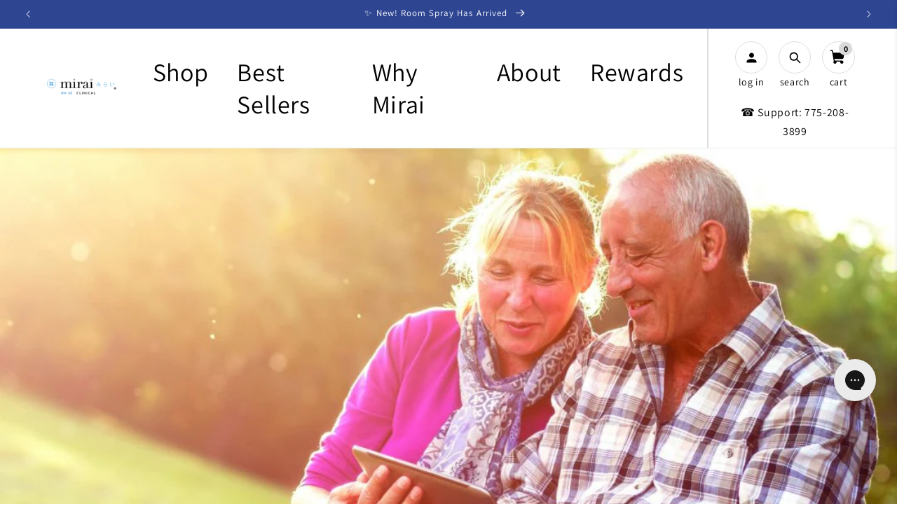

--- FILE ---
content_type: text/html; charset=utf-8
request_url: https://miraiclinical.com/en-de/blogs/press/corporate-wellness-magazine
body_size: 71626
content:
<!doctype html>
<html class="js" lang="en">
  <head>
    
    
    
    
    
    
      
      
    
  
    <meta charset="utf-8">
    <meta http-equiv="X-UA-Compatible" content="IE=edge">
    <meta name="viewport" content="width=device-width,initial-scale=1">
    <meta name="theme-color" content="">

    <link rel="canonical" href="https://miraiclinical.com/en-de/blogs/press/corporate-wellness-magazine">

    <link rel="preconnect dns-prefetch" href="https://api.config-security.com/" crossorigin>
    <link rel="preconnect dns-prefetch" href="https://conf.config-security.com/" crossorigin>
    <link rel="preconnect dns-prefetch" href="https://whale.camera/" crossorigin>
    <link rel="stylesheet" type="text/css" href="https://cdn.jsdelivr.net/npm/slick-carousel@1.8.1/slick/slick.css">
    <link
      rel="stylesheet"
      type="text/css"
      href="https://cdn.jsdelivr.net/npm/slick-carousel@1.8.1/slick/slick-theme.css"
    >
    
    <script>
    /* >> TriplePixel :: start*/
    window.TriplePixelData={TripleName:"mirai-clinical.myshopify.com",ver:"2.11",plat:"SHOPIFY",isHeadless:false},function(W,H,A,L,E,_,B,N){function O(U,T,P,H,R){void 0===R&&(R=!1),H=new XMLHttpRequest,P?(H.open("POST",U,!0),H.setRequestHeader("Content-Type","application/json")):H.open("GET",U,!0),H.send(JSON.stringify(P||{})),H.onreadystatechange=function(){4===H.readyState&&200===H.status?(R=H.responseText,U.includes(".txt")?eval(R):P||(N[B]=R)):(299<H.status||H.status<200)&&T&&!R&&(R=!0,O(U,T-1,P))}}if(N=window,!N[H+"sn"]){N[H+"sn"]=1,L=function(){return Date.now().toString(36)+"_"+Math.random().toString(36)};try{A.setItem(H,1+(0|A.getItem(H)||0)),(E=JSON.parse(A.getItem(H+"U")||"[]")).push({u:location.href,r:document.referrer,t:Date.now(),id:L()}),A.setItem(H+"U",JSON.stringify(E))}catch(e){}var i,m,p;A.getItem('"!nC`')||(_=A,A=N,A[H]||(E=A[H]=function(t,e,a){return void 0===a&&(a=[]),"State"==t?E.s:(W=L(),(E._q=E._q||[]).push([W,t,e].concat(a)),W)},E.s="Installed",E._q=[],E.ch=W,B="configSecurityConfModel",N[B]=1,O("https://conf.config-security.com/model",5),i=L(),m=A[atob("c2NyZWVu")],_.setItem("di_pmt_wt",i),p={id:i,action:"profile",avatar:_.getItem("auth-security_rand_salt_"),time:m[atob("d2lkdGg=")]+":"+m[atob("aGVpZ2h0")],host:A.TriplePixelData.TripleName,plat:A.TriplePixelData.plat,url:window.location.href,ref:document.referrer,ver:A.TriplePixelData.ver},O("https://api.config-security.com/event",5,p),O("https://whale.camera/live/dot.txt",5)))}}("","TriplePixel",localStorage);
    /* << TriplePixel :: end*/
    </script>

    <!-- Google Tag Manager -->
    <script>
      (function(w,d,s,l,i){w[l]=w[l]||[];w[l].push({'gtm.start':
      new Date().getTime(),event:'gtm.js'});var f=d.getElementsByTagName(s)[0],
      j=d.createElement(s),dl=l!='dataLayer'?'&l='+l:'';j.async=true;j.src=
      'https://www.googletagmanager.com/gtm.js?id='+i+dl;f.parentNode.insertBefore(j,f);
      })(window,document,'script','dataLayer','GTM-P5JN6X5');
    </script>
    <!-- End Google Tag Manager -->

    <!-- Google Ads Remarketing Tag By FeedArmy Version 2.17 START -->
    <!-- FeedArmy tutorial found at https://feedarmy.com/kb/adding-google-adwords-remarketing-tag-to-shopify/ -->

    <!-- CODE SETTINGS START -->

    <!-- Please add your Google Ads Audience Source Tag ID -->
    

    <!--
      Please add your alpha2 code, you can find it here: https://help.shopify.com/en/api/custom-storefronts/storefront-api/reference/enum/countrycode
    -->
    

    <!-- set your product id values are default, product_id, parent_id, sku -->
    

    <!-- CODE SETTINGS END -->
    <!-- CODE SETTINGS END -->

    <!-- ==================================== -->
    <!-- DO NOT EDIT ANYTHING BELOW THIS LINE -->
    
      <script async src="https://www.googletagmanager.com/gtag/js?id=AW-1011913856"></script>

    <script>
      window.dataLayer = window.dataLayer || [];
      function gtag(){dataLayer.push(arguments);}
      gtag('js', new Date());
      gtag('config', 'AW-1011913856');
    </script>

    

    <script>
       gtag('event', 'other', {
         'send_to': 'AW-1011913856',
       	  
      
       });
    </script>
    <!-- Google Ads Remarketing Tag By FeedArmy Version 2.17 END -->
    
<link rel="icon" type="image/png" href="//miraiclinical.com/cdn/shop/files/fav.png?crop=center&height=180&v=1742471381&width=180">
      <link rel="shortcut icon" href="//miraiclinical.com/cdn/shop/files/fav.png?crop=center&height=180&v=1742471381&width=180" type="image/png">
      
      <link
        rel="apple-touch-icon"
        sizes="76x76"
        href="https://cdn.shopify.com/s/files/1/0293/6451/9044/files/Mirai_logo_favicon_76x76_1f26a899-328c-4a6b-93a0-e0fbf8e29513.png?v=1742488019"
      >
      <link
        rel="apple-touch-icon"
        sizes="120x120"
        href="https://cdn.shopify.com/s/files/1/0293/6451/9044/files/Mirai_Logo_favicon_120x120_084f5749-3a82-4230-a15d-51c1de3875de.png?v=1742488019"
      >
      <link
        rel="apple-touch-icon"
        sizes="152x152"
        href="https://cdn.shopify.com/s/files/1/0293/6451/9044/files/Mirai_Logo_favicon_120x120_152_x_152_px.png?v=1742488019"
      >
      <link
        rel="apple-touch-icon"
        sizes="180x180"
        href="https://cdn.shopify.com/s/files/1/0293/6451/9044/files/fav.png?v=1742471381"
      ><link rel="preconnect" href="https://fonts.shopifycdn.com" crossorigin><title>
      Corporate Wellness Magazine
 &ndash; Mirai Clinical</title>

    
      <meta name="description" content="Corporate Wellness Magazine contains the information about senior health and superior insight means A Formula for Wellness">
    

    

<meta property="og:site_name" content="Mirai Clinical">
<meta property="og:url" content="https://miraiclinical.com/en-de/blogs/press/corporate-wellness-magazine">
<meta property="og:title" content="Corporate Wellness Magazine">
<meta property="og:type" content="article">
<meta property="og:description" content="Corporate Wellness Magazine contains the information about senior health and superior insight means A Formula for Wellness"><meta property="og:image" content="https://miraiclinical.com/cdn/shop/articles/asd-1080x675.jpeg?v=1603432346">
  <meta property="og:image:secure_url" content="https://miraiclinical.com/cdn/shop/articles/asd-1080x675.jpeg?v=1603432346">
  <meta property="og:image:width" content="1080">
  <meta property="og:image:height" content="675"><meta name="twitter:site" content="@miraiclinical"><meta name="twitter:card" content="summary_large_image">
<meta name="twitter:title" content="Corporate Wellness Magazine">
<meta name="twitter:description" content="Corporate Wellness Magazine contains the information about senior health and superior insight means A Formula for Wellness">

    <!-- begin Convert Experiences code-->
<script type="text/javascript" src="//cdn-4.convertexperiments.com/js/10041529-10047808.js"></script>
<!-- end Convert Experiences code -->

<!-- heatmap.com snippet -->
<script>
  (function() {      
    var _heatmap_paq = window._heatmap_paq = window._heatmap_paq || [];
    var heatUrl = window.heatUrl = "https://dashboard.heatmap.com/";
    function hLoadInitialScript(url) {
      var script = document.createElement("script"); script.type = "text/javascript"; 
      script.src = url; script.async = false; script.defer = true; document.head.appendChild(script);
    }
    hLoadInitialScript(heatUrl+"preprocessor.min.js?sid=1913");
    if(typeof _heatmap_paq !== "object" || _heatmap_paq.length == 0) {     
      _heatmap_paq.push(["setTrackerUrl", heatUrl+"heatmap.php"]);
      hLoadInitialScript(heatUrl+"heatmap-light.min.js?sid=1913");
    }
  })();
</script>
<!-- End heatmap.com snippet Code -->


    <script src="//miraiclinical.com/cdn/shop/t/225/assets/constants.js?v=132983761750457495441746440070" defer="defer"></script>
    <script src="//miraiclinical.com/cdn/shop/t/225/assets/pubsub.js?v=158357773527763999511746440070" defer="defer"></script>
    <script src="//miraiclinical.com/cdn/shop/t/225/assets/global.js?v=42439452472077573841766588835" defer="defer"></script>
    <script src="//miraiclinical.com/cdn/shop/t/225/assets/details-disclosure.js?v=13653116266235556501746440070" defer="defer"></script>
    <script src="//miraiclinical.com/cdn/shop/t/225/assets/details-modal.js?v=25581673532751508451746440070" defer="defer"></script>
    <script src="//miraiclinical.com/cdn/shop/t/225/assets/search-form.js?v=133129549252120666541746440070" defer="defer"></script>

    <script src="//miraiclinical.com/cdn/shop/t/225/assets/custom.js?v=150321615208306107931746440070" defer="defer"></script><script src="//miraiclinical.com/cdn/shop/t/225/assets/animations.js?v=88693664871331136111746440070" defer="defer"></script><script>!function(){window.ZipifyPages=window.ZipifyPages||{},window.ZipifyPages.analytics={},window.ZipifyPages.currency="USD",window.ZipifyPages.shopDomain="mirai-clinical.myshopify.com",window.ZipifyPages.moneyFormat="€{{amount_with_comma_separator}}",window.ZipifyPages.shopifyOptionsSelector=false,window.ZipifyPages.unitPriceEnabled=false,window.ZipifyPages.alternativeAnalyticsLoading=true,window.ZipifyPages.integrations="".split(","),window.ZipifyPages.crmUrl="https://crms.zipify.com",window.ZipifyPages.isPagesEntity=false,window.ZipifyPages.translations={soldOut:"Sold out",unavailable:"Unavailable"},window.ZipifyPages.routes={root:"\/en-de",cart:{index:"\/en-de\/cart",add:"\/en-de\/cart\/add",change:"\/en-de\/cart\/change",clear:"\/en-de\/cart\/clear",update:"\/en-de\/cart\/update"}};window.ZipifyPages.eventsSubscriptions=[],window.ZipifyPages.on=function(i,a){window.ZipifyPages.eventsSubscriptions.push([i,a])}}();</script><script>(() => {
(()=>{class g{constructor(t={}){this.defaultConfig={sectionIds:[],rootMargin:"0px",onSectionViewed:()=>{},onSectionInteracted:()=>{},minViewTime:500,minVisiblePercentage:30,interactiveSelector:'a, button, input, select, textarea, [role="button"], [tabindex]:not([tabindex="-1"])'},this.config={...this.defaultConfig,...t},this.viewedSections=new Set,this.observer=null,this.viewTimers=new Map,this.init()}init(){document.readyState==="loading"?document.addEventListener("DOMContentLoaded",this.setup.bind(this)):this.setup()}setup(){this.setupObserver(),this.setupGlobalClickTracking()}setupObserver(){const t={root:null,rootMargin:this.config.rootMargin,threshold:[0,.1,.2,.3,.4,.5,.6,.7,.8,.9,1]};this.observer=new IntersectionObserver(e=>{e.forEach(i=>{this.calculateVisibility(i)?this.handleSectionVisible(i.target):this.handleSectionHidden(i.target)})},t),this.config.sectionIds.forEach(e=>{const i=document.getElementById(e);i&&this.observer.observe(i)})}calculateVisibility(t){const e=window.innerHeight,i=window.innerWidth,n=e*i,o=t.boundingClientRect,s=Math.max(0,o.top),c=Math.min(e,o.bottom),d=Math.max(0,o.left),a=Math.min(i,o.right),r=Math.max(0,c-s),l=Math.max(0,a-d)*r,m=n>0?l/n*100:0,h=o.width*o.height,p=h>0?l/h*100:0,S=m>=this.config.minVisiblePercentage,b=p>=80;return S||b}isSectionViewed(t){return this.viewedSections.has(Number(t))}setupGlobalClickTracking(){document.addEventListener("click",t=>{const e=this.findParentTrackedSection(t.target);if(e){const i=this.findInteractiveElement(t.target,e.el);i&&(this.isSectionViewed(e.id)||this.trackSectionView(e.id),this.trackSectionInteract(e.id,i,t))}})}findParentTrackedSection(t){let e=t;for(;e&&e!==document.body;){const i=e.id||e.dataset.zpSectionId,n=i?parseInt(i,10):null;if(n&&!isNaN(n)&&this.config.sectionIds.includes(n))return{el:e,id:n};e=e.parentElement}return null}findInteractiveElement(t,e){let i=t;for(;i&&i!==e;){if(i.matches(this.config.interactiveSelector))return i;i=i.parentElement}return null}trackSectionView(t){this.viewedSections.add(Number(t)),this.config.onSectionViewed(t)}trackSectionInteract(t,e,i){this.config.onSectionInteracted(t,e,i)}handleSectionVisible(t){const e=t.id,i=setTimeout(()=>{this.isSectionViewed(e)||this.trackSectionView(e)},this.config.minViewTime);this.viewTimers.set(e,i)}handleSectionHidden(t){const e=t.id;this.viewTimers.has(e)&&(clearTimeout(this.viewTimers.get(e)),this.viewTimers.delete(e))}addSection(t){if(!this.config.sectionIds.includes(t)){this.config.sectionIds.push(t);const e=document.getElementById(t);e&&this.observer&&this.observer.observe(e)}}}class f{constructor(){this.sectionTracker=new g({onSectionViewed:this.onSectionViewed.bind(this),onSectionInteracted:this.onSectionInteracted.bind(this)}),this.runningSplitTests=[]}getCookie(t){const e=document.cookie.match(new RegExp(`(?:^|; )${t}=([^;]*)`));return e?decodeURIComponent(e[1]):null}setCookie(t,e){let i=`${t}=${encodeURIComponent(e)}; path=/; SameSite=Lax`;location.protocol==="https:"&&(i+="; Secure");const n=new Date;n.setTime(n.getTime()+365*24*60*60*1e3),i+=`; expires=${n.toUTCString()}`,document.cookie=i}pickByWeight(t){const e=Object.entries(t).map(([o,s])=>[Number(o),s]),i=e.reduce((o,[,s])=>o+s,0);let n=Math.random()*i;for(const[o,s]of e){if(n<s)return o;n-=s}return e[e.length-1][0]}render(t){const e=t.blocks,i=t.test,n=i.id,o=`zpSectionSplitTest${n}`;let s=Number(this.getCookie(o));e.some(r=>r.id===s)||(s=this.pickByWeight(i.distribution),this.setCookie(o,s));const c=e.find(r=>r.id===s),d=`sectionSplitTest${c.id}`,a=document.querySelector(`template[data-id="${d}"]`);if(!a){console.error(`Template for split test ${c.id} not found`);return}document.currentScript.parentNode.insertBefore(a.content.cloneNode(!0),document.currentScript),this.runningSplitTests.push({id:n,block:c,templateId:d}),this.initTrackingForSection(c.id)}findSplitTestForSection(t){return this.runningSplitTests.find(e=>e.block.id===Number(t))}initTrackingForSection(t){this.sectionTracker.addSection(t)}onSectionViewed(t){this.trackEvent({sectionId:t,event:"zp_section_viewed"})}onSectionInteracted(t){this.trackEvent({sectionId:t,event:"zp_section_clicked"})}trackEvent({event:t,sectionId:e,payload:i={}}){const n=this.findSplitTestForSection(e);n&&window.Shopify.analytics.publish(t,{...i,sectionId:e,splitTestHash:n.id})}}window.ZipifyPages??={};window.ZipifyPages.SectionSplitTest=new f;})();

})()</script><script>window.performance && window.performance.mark && window.performance.mark('shopify.content_for_header.start');</script><meta name="google-site-verification" content="lXu2rpNiVAdpV7N0tYqKcVezKzYsftw5MSyt-6rjYgc">
<meta id="shopify-digital-wallet" name="shopify-digital-wallet" content="/29364519044/digital_wallets/dialog">
<meta name="shopify-checkout-api-token" content="99c25a946e3c6f1611b242552eac521d">
<meta id="in-context-paypal-metadata" data-shop-id="29364519044" data-venmo-supported="false" data-environment="production" data-locale="en_US" data-paypal-v4="true" data-currency="EUR">
<link rel="alternate" type="application/atom+xml" title="Feed" href="/en-de/blogs/press.atom" />
<link rel="alternate" hreflang="x-default" href="https://miraiclinical.com/blogs/press/corporate-wellness-magazine">
<link rel="alternate" hreflang="en-CA" href="https://miraiclinical.com/en-ca/blogs/press/corporate-wellness-magazine">
<link rel="alternate" hreflang="en-JP" href="https://miraiclinical.com/en-jp/blogs/press/corporate-wellness-magazine">
<link rel="alternate" hreflang="en-GB" href="https://miraiclinical.com/en-gb/blogs/press/corporate-wellness-magazine">
<link rel="alternate" hreflang="en-DE" href="https://miraiclinical.com/en-de/blogs/press/corporate-wellness-magazine">
<link rel="alternate" hreflang="en-ES" href="https://miraiclinical.com/en-es/blogs/press/corporate-wellness-magazine">
<link rel="alternate" hreflang="en-US" href="https://miraiclinical.com/blogs/press/corporate-wellness-magazine">
<script async="async" src="/checkouts/internal/preloads.js?locale=en-DE"></script>
<link rel="preconnect" href="https://shop.app" crossorigin="anonymous">
<script async="async" src="https://shop.app/checkouts/internal/preloads.js?locale=en-DE&shop_id=29364519044" crossorigin="anonymous"></script>
<script id="apple-pay-shop-capabilities" type="application/json">{"shopId":29364519044,"countryCode":"US","currencyCode":"EUR","merchantCapabilities":["supports3DS"],"merchantId":"gid:\/\/shopify\/Shop\/29364519044","merchantName":"Mirai Clinical","requiredBillingContactFields":["postalAddress","email"],"requiredShippingContactFields":["postalAddress","email"],"shippingType":"shipping","supportedNetworks":["visa","masterCard","amex","discover","elo","jcb"],"total":{"type":"pending","label":"Mirai Clinical","amount":"1.00"},"shopifyPaymentsEnabled":true,"supportsSubscriptions":true}</script>
<script id="shopify-features" type="application/json">{"accessToken":"99c25a946e3c6f1611b242552eac521d","betas":["rich-media-storefront-analytics"],"domain":"miraiclinical.com","predictiveSearch":true,"shopId":29364519044,"locale":"en"}</script>
<script>var Shopify = Shopify || {};
Shopify.shop = "mirai-clinical.myshopify.com";
Shopify.locale = "en";
Shopify.currency = {"active":"EUR","rate":"0.855869315"};
Shopify.country = "DE";
Shopify.theme = {"name":"MenuIcons[ST-05-05-25]","id":150745612513,"schema_name":"Dawn","schema_version":"15.1.0","theme_store_id":887,"role":"main"};
Shopify.theme.handle = "null";
Shopify.theme.style = {"id":null,"handle":null};
Shopify.cdnHost = "miraiclinical.com/cdn";
Shopify.routes = Shopify.routes || {};
Shopify.routes.root = "/en-de/";</script>
<script type="module">!function(o){(o.Shopify=o.Shopify||{}).modules=!0}(window);</script>
<script>!function(o){function n(){var o=[];function n(){o.push(Array.prototype.slice.apply(arguments))}return n.q=o,n}var t=o.Shopify=o.Shopify||{};t.loadFeatures=n(),t.autoloadFeatures=n()}(window);</script>
<script>
  window.ShopifyPay = window.ShopifyPay || {};
  window.ShopifyPay.apiHost = "shop.app\/pay";
  window.ShopifyPay.redirectState = null;
</script>
<script id="shop-js-analytics" type="application/json">{"pageType":"article"}</script>
<script defer="defer" async type="module" src="//miraiclinical.com/cdn/shopifycloud/shop-js/modules/v2/client.init-shop-cart-sync_BT-GjEfc.en.esm.js"></script>
<script defer="defer" async type="module" src="//miraiclinical.com/cdn/shopifycloud/shop-js/modules/v2/chunk.common_D58fp_Oc.esm.js"></script>
<script defer="defer" async type="module" src="//miraiclinical.com/cdn/shopifycloud/shop-js/modules/v2/chunk.modal_xMitdFEc.esm.js"></script>
<script type="module">
  await import("//miraiclinical.com/cdn/shopifycloud/shop-js/modules/v2/client.init-shop-cart-sync_BT-GjEfc.en.esm.js");
await import("//miraiclinical.com/cdn/shopifycloud/shop-js/modules/v2/chunk.common_D58fp_Oc.esm.js");
await import("//miraiclinical.com/cdn/shopifycloud/shop-js/modules/v2/chunk.modal_xMitdFEc.esm.js");

  window.Shopify.SignInWithShop?.initShopCartSync?.({"fedCMEnabled":true,"windoidEnabled":true});

</script>
<script>
  window.Shopify = window.Shopify || {};
  if (!window.Shopify.featureAssets) window.Shopify.featureAssets = {};
  window.Shopify.featureAssets['shop-js'] = {"shop-cart-sync":["modules/v2/client.shop-cart-sync_DZOKe7Ll.en.esm.js","modules/v2/chunk.common_D58fp_Oc.esm.js","modules/v2/chunk.modal_xMitdFEc.esm.js"],"init-fed-cm":["modules/v2/client.init-fed-cm_B6oLuCjv.en.esm.js","modules/v2/chunk.common_D58fp_Oc.esm.js","modules/v2/chunk.modal_xMitdFEc.esm.js"],"shop-cash-offers":["modules/v2/client.shop-cash-offers_D2sdYoxE.en.esm.js","modules/v2/chunk.common_D58fp_Oc.esm.js","modules/v2/chunk.modal_xMitdFEc.esm.js"],"shop-login-button":["modules/v2/client.shop-login-button_QeVjl5Y3.en.esm.js","modules/v2/chunk.common_D58fp_Oc.esm.js","modules/v2/chunk.modal_xMitdFEc.esm.js"],"pay-button":["modules/v2/client.pay-button_DXTOsIq6.en.esm.js","modules/v2/chunk.common_D58fp_Oc.esm.js","modules/v2/chunk.modal_xMitdFEc.esm.js"],"shop-button":["modules/v2/client.shop-button_DQZHx9pm.en.esm.js","modules/v2/chunk.common_D58fp_Oc.esm.js","modules/v2/chunk.modal_xMitdFEc.esm.js"],"avatar":["modules/v2/client.avatar_BTnouDA3.en.esm.js"],"init-windoid":["modules/v2/client.init-windoid_CR1B-cfM.en.esm.js","modules/v2/chunk.common_D58fp_Oc.esm.js","modules/v2/chunk.modal_xMitdFEc.esm.js"],"init-shop-for-new-customer-accounts":["modules/v2/client.init-shop-for-new-customer-accounts_C_vY_xzh.en.esm.js","modules/v2/client.shop-login-button_QeVjl5Y3.en.esm.js","modules/v2/chunk.common_D58fp_Oc.esm.js","modules/v2/chunk.modal_xMitdFEc.esm.js"],"init-shop-email-lookup-coordinator":["modules/v2/client.init-shop-email-lookup-coordinator_BI7n9ZSv.en.esm.js","modules/v2/chunk.common_D58fp_Oc.esm.js","modules/v2/chunk.modal_xMitdFEc.esm.js"],"init-shop-cart-sync":["modules/v2/client.init-shop-cart-sync_BT-GjEfc.en.esm.js","modules/v2/chunk.common_D58fp_Oc.esm.js","modules/v2/chunk.modal_xMitdFEc.esm.js"],"shop-toast-manager":["modules/v2/client.shop-toast-manager_DiYdP3xc.en.esm.js","modules/v2/chunk.common_D58fp_Oc.esm.js","modules/v2/chunk.modal_xMitdFEc.esm.js"],"init-customer-accounts":["modules/v2/client.init-customer-accounts_D9ZNqS-Q.en.esm.js","modules/v2/client.shop-login-button_QeVjl5Y3.en.esm.js","modules/v2/chunk.common_D58fp_Oc.esm.js","modules/v2/chunk.modal_xMitdFEc.esm.js"],"init-customer-accounts-sign-up":["modules/v2/client.init-customer-accounts-sign-up_iGw4briv.en.esm.js","modules/v2/client.shop-login-button_QeVjl5Y3.en.esm.js","modules/v2/chunk.common_D58fp_Oc.esm.js","modules/v2/chunk.modal_xMitdFEc.esm.js"],"shop-follow-button":["modules/v2/client.shop-follow-button_CqMgW2wH.en.esm.js","modules/v2/chunk.common_D58fp_Oc.esm.js","modules/v2/chunk.modal_xMitdFEc.esm.js"],"checkout-modal":["modules/v2/client.checkout-modal_xHeaAweL.en.esm.js","modules/v2/chunk.common_D58fp_Oc.esm.js","modules/v2/chunk.modal_xMitdFEc.esm.js"],"shop-login":["modules/v2/client.shop-login_D91U-Q7h.en.esm.js","modules/v2/chunk.common_D58fp_Oc.esm.js","modules/v2/chunk.modal_xMitdFEc.esm.js"],"lead-capture":["modules/v2/client.lead-capture_BJmE1dJe.en.esm.js","modules/v2/chunk.common_D58fp_Oc.esm.js","modules/v2/chunk.modal_xMitdFEc.esm.js"],"payment-terms":["modules/v2/client.payment-terms_Ci9AEqFq.en.esm.js","modules/v2/chunk.common_D58fp_Oc.esm.js","modules/v2/chunk.modal_xMitdFEc.esm.js"]};
</script>
<script>(function() {
  var isLoaded = false;
  function asyncLoad() {
    if (isLoaded) return;
    isLoaded = true;
    var urls = ["https:\/\/cdn-loyalty.yotpo.com\/loader\/kko15AHCeKnhXNw8YBj54A.js?shop=mirai-clinical.myshopify.com","https:\/\/scroll.addigitech.com\/assets\/js\/app.js?shop=mirai-clinical.myshopify.com","https:\/\/config.gorgias.chat\/bundle-loader\/01HDEJP5057H29NP3AR3P9XMXG?source=shopify1click\u0026shop=mirai-clinical.myshopify.com","https:\/\/d26ky332zktp97.cloudfront.net\/shops\/7KhxWkcCgg7MvmehQ\/colibrius-m.js?shop=mirai-clinical.myshopify.com","https:\/\/sdk.postscript.io\/sdk-script-loader.bundle.js?shopId=340260\u0026shop=mirai-clinical.myshopify.com","https:\/\/cdn.9gtb.com\/loader.js?g_cvt_id=152c14a1-717d-445c-8e9c-388a570a7689\u0026shop=mirai-clinical.myshopify.com","https:\/\/cdn.shopify.com\/s\/files\/1\/0293\/6451\/9044\/t\/225\/assets\/instant-pixel-site_435cad3a75664efa93bbf70caeb29eac.js?v=1768572034\u0026shop=mirai-clinical.myshopify.com"];
    for (var i = 0; i < urls.length; i++) {
      var s = document.createElement('script');
      s.type = 'text/javascript';
      s.async = true;
      s.src = urls[i];
      var x = document.getElementsByTagName('script')[0];
      x.parentNode.insertBefore(s, x);
    }
  };
  if(window.attachEvent) {
    window.attachEvent('onload', asyncLoad);
  } else {
    window.addEventListener('load', asyncLoad, false);
  }
})();</script>
<script id="__st">var __st={"a":29364519044,"offset":-28800,"reqid":"2646850a-a4c8-4ddc-92a9-6492da18037c-1769507061","pageurl":"miraiclinical.com\/en-de\/blogs\/press\/corporate-wellness-magazine","s":"articles-384158072964","u":"7d6e06ca37b3","p":"article","rtyp":"article","rid":384158072964};</script>
<script>window.ShopifyPaypalV4VisibilityTracking = true;</script>
<script id="captcha-bootstrap">!function(){'use strict';const t='contact',e='account',n='new_comment',o=[[t,t],['blogs',n],['comments',n],[t,'customer']],c=[[e,'customer_login'],[e,'guest_login'],[e,'recover_customer_password'],[e,'create_customer']],r=t=>t.map((([t,e])=>`form[action*='/${t}']:not([data-nocaptcha='true']) input[name='form_type'][value='${e}']`)).join(','),a=t=>()=>t?[...document.querySelectorAll(t)].map((t=>t.form)):[];function s(){const t=[...o],e=r(t);return a(e)}const i='password',u='form_key',d=['recaptcha-v3-token','g-recaptcha-response','h-captcha-response',i],f=()=>{try{return window.sessionStorage}catch{return}},m='__shopify_v',_=t=>t.elements[u];function p(t,e,n=!1){try{const o=window.sessionStorage,c=JSON.parse(o.getItem(e)),{data:r}=function(t){const{data:e,action:n}=t;return t[m]||n?{data:e,action:n}:{data:t,action:n}}(c);for(const[e,n]of Object.entries(r))t.elements[e]&&(t.elements[e].value=n);n&&o.removeItem(e)}catch(o){console.error('form repopulation failed',{error:o})}}const l='form_type',E='cptcha';function T(t){t.dataset[E]=!0}const w=window,h=w.document,L='Shopify',v='ce_forms',y='captcha';let A=!1;((t,e)=>{const n=(g='f06e6c50-85a8-45c8-87d0-21a2b65856fe',I='https://cdn.shopify.com/shopifycloud/storefront-forms-hcaptcha/ce_storefront_forms_captcha_hcaptcha.v1.5.2.iife.js',D={infoText:'Protected by hCaptcha',privacyText:'Privacy',termsText:'Terms'},(t,e,n)=>{const o=w[L][v],c=o.bindForm;if(c)return c(t,g,e,D).then(n);var r;o.q.push([[t,g,e,D],n]),r=I,A||(h.body.append(Object.assign(h.createElement('script'),{id:'captcha-provider',async:!0,src:r})),A=!0)});var g,I,D;w[L]=w[L]||{},w[L][v]=w[L][v]||{},w[L][v].q=[],w[L][y]=w[L][y]||{},w[L][y].protect=function(t,e){n(t,void 0,e),T(t)},Object.freeze(w[L][y]),function(t,e,n,w,h,L){const[v,y,A,g]=function(t,e,n){const i=e?o:[],u=t?c:[],d=[...i,...u],f=r(d),m=r(i),_=r(d.filter((([t,e])=>n.includes(e))));return[a(f),a(m),a(_),s()]}(w,h,L),I=t=>{const e=t.target;return e instanceof HTMLFormElement?e:e&&e.form},D=t=>v().includes(t);t.addEventListener('submit',(t=>{const e=I(t);if(!e)return;const n=D(e)&&!e.dataset.hcaptchaBound&&!e.dataset.recaptchaBound,o=_(e),c=g().includes(e)&&(!o||!o.value);(n||c)&&t.preventDefault(),c&&!n&&(function(t){try{if(!f())return;!function(t){const e=f();if(!e)return;const n=_(t);if(!n)return;const o=n.value;o&&e.removeItem(o)}(t);const e=Array.from(Array(32),(()=>Math.random().toString(36)[2])).join('');!function(t,e){_(t)||t.append(Object.assign(document.createElement('input'),{type:'hidden',name:u})),t.elements[u].value=e}(t,e),function(t,e){const n=f();if(!n)return;const o=[...t.querySelectorAll(`input[type='${i}']`)].map((({name:t})=>t)),c=[...d,...o],r={};for(const[a,s]of new FormData(t).entries())c.includes(a)||(r[a]=s);n.setItem(e,JSON.stringify({[m]:1,action:t.action,data:r}))}(t,e)}catch(e){console.error('failed to persist form',e)}}(e),e.submit())}));const S=(t,e)=>{t&&!t.dataset[E]&&(n(t,e.some((e=>e===t))),T(t))};for(const o of['focusin','change'])t.addEventListener(o,(t=>{const e=I(t);D(e)&&S(e,y())}));const B=e.get('form_key'),M=e.get(l),P=B&&M;t.addEventListener('DOMContentLoaded',(()=>{const t=y();if(P)for(const e of t)e.elements[l].value===M&&p(e,B);[...new Set([...A(),...v().filter((t=>'true'===t.dataset.shopifyCaptcha))])].forEach((e=>S(e,t)))}))}(h,new URLSearchParams(w.location.search),n,t,e,['guest_login'])})(!0,!0)}();</script>
<script integrity="sha256-4kQ18oKyAcykRKYeNunJcIwy7WH5gtpwJnB7kiuLZ1E=" data-source-attribution="shopify.loadfeatures" defer="defer" src="//miraiclinical.com/cdn/shopifycloud/storefront/assets/storefront/load_feature-a0a9edcb.js" crossorigin="anonymous"></script>
<script crossorigin="anonymous" defer="defer" src="//miraiclinical.com/cdn/shopifycloud/storefront/assets/shopify_pay/storefront-65b4c6d7.js?v=20250812"></script>
<script data-source-attribution="shopify.dynamic_checkout.dynamic.init">var Shopify=Shopify||{};Shopify.PaymentButton=Shopify.PaymentButton||{isStorefrontPortableWallets:!0,init:function(){window.Shopify.PaymentButton.init=function(){};var t=document.createElement("script");t.src="https://miraiclinical.com/cdn/shopifycloud/portable-wallets/latest/portable-wallets.en.js",t.type="module",document.head.appendChild(t)}};
</script>
<script data-source-attribution="shopify.dynamic_checkout.buyer_consent">
  function portableWalletsHideBuyerConsent(e){var t=document.getElementById("shopify-buyer-consent"),n=document.getElementById("shopify-subscription-policy-button");t&&n&&(t.classList.add("hidden"),t.setAttribute("aria-hidden","true"),n.removeEventListener("click",e))}function portableWalletsShowBuyerConsent(e){var t=document.getElementById("shopify-buyer-consent"),n=document.getElementById("shopify-subscription-policy-button");t&&n&&(t.classList.remove("hidden"),t.removeAttribute("aria-hidden"),n.addEventListener("click",e))}window.Shopify?.PaymentButton&&(window.Shopify.PaymentButton.hideBuyerConsent=portableWalletsHideBuyerConsent,window.Shopify.PaymentButton.showBuyerConsent=portableWalletsShowBuyerConsent);
</script>
<script data-source-attribution="shopify.dynamic_checkout.cart.bootstrap">document.addEventListener("DOMContentLoaded",(function(){function t(){return document.querySelector("shopify-accelerated-checkout-cart, shopify-accelerated-checkout")}if(t())Shopify.PaymentButton.init();else{new MutationObserver((function(e,n){t()&&(Shopify.PaymentButton.init(),n.disconnect())})).observe(document.body,{childList:!0,subtree:!0})}}));
</script>
<script id='scb4127' type='text/javascript' async='' src='https://miraiclinical.com/cdn/shopifycloud/privacy-banner/storefront-banner.js'></script><link id="shopify-accelerated-checkout-styles" rel="stylesheet" media="screen" href="https://miraiclinical.com/cdn/shopifycloud/portable-wallets/latest/accelerated-checkout-backwards-compat.css" crossorigin="anonymous">
<style id="shopify-accelerated-checkout-cart">
        #shopify-buyer-consent {
  margin-top: 1em;
  display: inline-block;
  width: 100%;
}

#shopify-buyer-consent.hidden {
  display: none;
}

#shopify-subscription-policy-button {
  background: none;
  border: none;
  padding: 0;
  text-decoration: underline;
  font-size: inherit;
  cursor: pointer;
}

#shopify-subscription-policy-button::before {
  box-shadow: none;
}

      </style>
<script id="sections-script" data-sections="header" defer="defer" src="//miraiclinical.com/cdn/shop/t/225/compiled_assets/scripts.js?v=37807"></script>
<script>window.performance && window.performance.mark && window.performance.mark('shopify.content_for_header.end');</script>


    <style data-shopify>
        @font-face {
  font-family: Assistant;
  font-weight: 400;
  font-style: normal;
  font-display: swap;
  src: url("//miraiclinical.com/cdn/fonts/assistant/assistant_n4.9120912a469cad1cc292572851508ca49d12e768.woff2") format("woff2"),
       url("//miraiclinical.com/cdn/fonts/assistant/assistant_n4.6e9875ce64e0fefcd3f4446b7ec9036b3ddd2985.woff") format("woff");
}

        @font-face {
  font-family: Assistant;
  font-weight: 700;
  font-style: normal;
  font-display: swap;
  src: url("//miraiclinical.com/cdn/fonts/assistant/assistant_n7.bf44452348ec8b8efa3aa3068825305886b1c83c.woff2") format("woff2"),
       url("//miraiclinical.com/cdn/fonts/assistant/assistant_n7.0c887fee83f6b3bda822f1150b912c72da0f7b64.woff") format("woff");
}

        
        
        @font-face {
  font-family: Assistant;
  font-weight: 400;
  font-style: normal;
  font-display: swap;
  src: url("//miraiclinical.com/cdn/fonts/assistant/assistant_n4.9120912a469cad1cc292572851508ca49d12e768.woff2") format("woff2"),
       url("//miraiclinical.com/cdn/fonts/assistant/assistant_n4.6e9875ce64e0fefcd3f4446b7ec9036b3ddd2985.woff") format("woff");
}


        
          :root,
          .color-scheme-1 {
            --color-background: 255,255,255;
          
            --gradient-background: #ffffff;
          

          

          --color-foreground: 0,0,0;
          --color-background-contrast: 191,191,191;
          --color-shadow: 18,18,18;
          --color-button: 245,124,0;
          --color-button-text: 255,255,255;
          --color-secondary-button: 255,255,255;
          --color-secondary-button-text: 245,124,0;
          --color-link: 245,124,0;
          --color-badge-foreground: 0,0,0;
          --color-badge-background: 255,255,255;
          --color-badge-border: 0,0,0;
          --payment-terms-background-color: rgb(255 255 255);
        }
        
          
          .color-scheme-2 {
            --color-background: 243,243,243;
          
            --gradient-background: #f3f3f3;
          

          

          --color-foreground: 0,0,0;
          --color-background-contrast: 179,179,179;
          --color-shadow: 0,0,0;
          --color-button: 93,167,229;
          --color-button-text: 93,167,229;
          --color-secondary-button: 243,243,243;
          --color-secondary-button-text: 93,167,229;
          --color-link: 93,167,229;
          --color-badge-foreground: 0,0,0;
          --color-badge-background: 243,243,243;
          --color-badge-border: 0,0,0;
          --payment-terms-background-color: rgb(243 243 243);
        }
        
          
          .color-scheme-3 {
            --color-background: 46,69,146;
          
            --gradient-background: #2e4592;
          

          

          --color-foreground: 255,255,255;
          --color-background-contrast: 15,23,49;
          --color-shadow: 18,18,18;
          --color-button: 255,255,255;
          --color-button-text: 0,0,0;
          --color-secondary-button: 46,69,146;
          --color-secondary-button-text: 255,255,255;
          --color-link: 255,255,255;
          --color-badge-foreground: 255,255,255;
          --color-badge-background: 46,69,146;
          --color-badge-border: 255,255,255;
          --payment-terms-background-color: rgb(46 69 146);
        }
        
          
          .color-scheme-4 {
            --color-background: 0,0,0;
          
            --gradient-background: #000000;
          

          

          --color-foreground: 255,255,255;
          --color-background-contrast: 128,128,128;
          --color-shadow: 0,0,0;
          --color-button: 255,255,255;
          --color-button-text: 0,0,0;
          --color-secondary-button: 0,0,0;
          --color-secondary-button-text: 255,255,255;
          --color-link: 255,255,255;
          --color-badge-foreground: 255,255,255;
          --color-badge-background: 0,0,0;
          --color-badge-border: 255,255,255;
          --payment-terms-background-color: rgb(0 0 0);
        }
        
          
          .color-scheme-5 {
            --color-background: 51,79,180;
          
            --gradient-background: #334fb4;
          

          

          --color-foreground: 255,255,255;
          --color-background-contrast: 23,35,81;
          --color-shadow: 18,18,18;
          --color-button: 255,255,255;
          --color-button-text: 51,79,180;
          --color-secondary-button: 51,79,180;
          --color-secondary-button-text: 255,255,255;
          --color-link: 255,255,255;
          --color-badge-foreground: 255,255,255;
          --color-badge-background: 51,79,180;
          --color-badge-border: 255,255,255;
          --payment-terms-background-color: rgb(51 79 180);
        }
        
          
          .color-scheme-361da96f-263e-492e-8a19-1085083910da {
            --color-background: 245,124,0;
          
            --gradient-background: #f57c00;
          

          

          --color-foreground: 0,0,0;
          --color-background-contrast: 118,59,0;
          --color-shadow: 255,255,255;
          --color-button: 93,167,229;
          --color-button-text: 93,167,229;
          --color-secondary-button: 245,124,0;
          --color-secondary-button-text: 93,167,229;
          --color-link: 93,167,229;
          --color-badge-foreground: 0,0,0;
          --color-badge-background: 245,124,0;
          --color-badge-border: 0,0,0;
          --payment-terms-background-color: rgb(245 124 0);
        }
        

        body, .color-scheme-1, .color-scheme-2, .color-scheme-3, .color-scheme-4, .color-scheme-5, .color-scheme-361da96f-263e-492e-8a19-1085083910da {
          color: rgba(var(--color-foreground), 0.75);
          background-color: rgb(var(--color-background));
        }

        :root {
          --font-body-family: Assistant, sans-serif;
          --font-body-style: normal;
          --font-body-weight: 400;
          --font-body-weight-bold: 700;

          --font-heading-family: Assistant, sans-serif;
          --font-heading-style: normal;
          --font-heading-weight: 400;

          --font-body-scale: 1.05;
          --font-heading-scale: 0.9523809523809523;

          --media-padding: px;
          --media-border-opacity: 0.05;
          --media-border-width: 1px;
          --media-radius: 0px;
          --media-shadow-opacity: 0.0;
          --media-shadow-horizontal-offset: 0px;
          --media-shadow-vertical-offset: 4px;
          --media-shadow-blur-radius: 5px;
          --media-shadow-visible: 0;

          --page-width: 130rem;
          --page-width-margin: 0rem;

          --product-card-image-padding: 0.0rem;
          --product-card-corner-radius: 0.0rem;
          --product-card-text-alignment: left;
          --product-card-border-width: 0.0rem;
          --product-card-border-opacity: 0.1;
          --product-card-shadow-opacity: 0.0;
          --product-card-shadow-visible: 0;
          --product-card-shadow-horizontal-offset: 0.0rem;
          --product-card-shadow-vertical-offset: 0.4rem;
          --product-card-shadow-blur-radius: 0.5rem;

          --collection-card-image-padding: 0.0rem;
          --collection-card-corner-radius: 0.0rem;
          --collection-card-text-alignment: left;
          --collection-card-border-width: 0.0rem;
          --collection-card-border-opacity: 0.1;
          --collection-card-shadow-opacity: 0.0;
          --collection-card-shadow-visible: 0;
          --collection-card-shadow-horizontal-offset: 0.0rem;
          --collection-card-shadow-vertical-offset: 0.4rem;
          --collection-card-shadow-blur-radius: 0.5rem;

          --blog-card-image-padding: 0.0rem;
          --blog-card-corner-radius: 0.0rem;
          --blog-card-text-alignment: left;
          --blog-card-border-width: 0.0rem;
          --blog-card-border-opacity: 0.1;
          --blog-card-shadow-opacity: 0.0;
          --blog-card-shadow-visible: 0;
          --blog-card-shadow-horizontal-offset: 0.0rem;
          --blog-card-shadow-vertical-offset: 0.4rem;
          --blog-card-shadow-blur-radius: 0.5rem;

          --badge-corner-radius: 4.0rem;

          --popup-border-width: 1px;
          --popup-border-opacity: 0.1;
          --popup-corner-radius: 0px;
          --popup-shadow-opacity: 0.05;
          --popup-shadow-horizontal-offset: 0px;
          --popup-shadow-vertical-offset: 4px;
          --popup-shadow-blur-radius: 5px;

          --drawer-border-width: 1px;
          --drawer-border-opacity: 0.1;
          --drawer-shadow-opacity: 0.0;
          --drawer-shadow-horizontal-offset: 0px;
          --drawer-shadow-vertical-offset: 4px;
          --drawer-shadow-blur-radius: 5px;

          --spacing-sections-desktop: 0px;
          --spacing-sections-mobile: 0px;

          --grid-desktop-vertical-spacing: 8px;
          --grid-desktop-horizontal-spacing: 8px;
          --grid-mobile-vertical-spacing: 4px;
          --grid-mobile-horizontal-spacing: 4px;

          --text-boxes-border-opacity: 0.1;
          --text-boxes-border-width: 0px;
          --text-boxes-radius: 0px;
          --text-boxes-shadow-opacity: 0.0;
          --text-boxes-shadow-visible: 0;
          --text-boxes-shadow-horizontal-offset: 0px;
          --text-boxes-shadow-vertical-offset: 4px;
          --text-boxes-shadow-blur-radius: 5px;

          --buttons-radius: 20px;
          --buttons-radius-outset: 21px;
          --buttons-border-width: 1px;
          --buttons-border-opacity: 1.0;
          --buttons-shadow-opacity: 0.0;
          --buttons-shadow-visible: 0;
          --buttons-shadow-horizontal-offset: 0px;
          --buttons-shadow-vertical-offset: 4px;
          --buttons-shadow-blur-radius: 5px;
          --buttons-border-offset: 0.3px;

          --inputs-radius: 0px;
          --inputs-border-width: 1px;
          --inputs-border-opacity: 0.55;
          --inputs-shadow-opacity: 0.0;
          --inputs-shadow-horizontal-offset: 0px;
          --inputs-margin-offset: 0px;
          --inputs-shadow-vertical-offset: 4px;
          --inputs-shadow-blur-radius: 5px;
          --inputs-radius-outset: 0px;

          --variant-pills-radius: 40px;
          --variant-pills-border-width: 1px;
          --variant-pills-border-opacity: 0.55;
          --variant-pills-shadow-opacity: 0.0;
          --variant-pills-shadow-horizontal-offset: 0px;
          --variant-pills-shadow-vertical-offset: 4px;
          --variant-pills-shadow-blur-radius: 5px;
        }

        *,
        *::before,
        *::after {
          box-sizing: inherit;
        }

        html {
          box-sizing: border-box;
          font-size: calc(var(--font-body-scale) * 62.5%);
          height: 100%;
        }

        body {
          display: grid;
          grid-template-rows: auto auto 1fr auto;
          grid-template-columns: 100%;
          min-height: 100%;
          margin: 0;
          font-size: 1.5rem;
          letter-spacing: 0.06rem;
          line-height: calc(1 + 0.8 / var(--font-body-scale));
          font-family: var(--font-body-family);
          font-style: var(--font-body-style);
          font-weight: var(--font-body-weight);
        }

        @media screen and (min-width: 750px) {
          body {
            font-size: 1.6rem;
          }
        }
         @media only screen and (max-width:761px){
           .custom_banner_content_des {
      display: none !important;
        }
         }
    </style>

    <link href="//miraiclinical.com/cdn/shop/t/225/assets/base.css?v=59869906042215532271769026073" rel="stylesheet" type="text/css" media="all" />
    <link href="//miraiclinical.com/cdn/shop/t/225/assets/migrated-css.css?v=117349560775015336061746440070" rel="stylesheet" type="text/css" media="all" />
    <link href="//miraiclinical.com/cdn/shop/t/225/assets/custom.css?v=113862236183939432511768497021" rel="stylesheet" type="text/css" media="all" />
    <link rel="stylesheet" href="//miraiclinical.com/cdn/shop/t/225/assets/component-cart-items.css?v=123238115697927560811746440070" media="print" onload="this.media='all'"><link href="//miraiclinical.com/cdn/shop/t/225/assets/component-cart-drawer.css?v=112801333748515159671746440070" rel="stylesheet" type="text/css" media="all" />
      <link href="//miraiclinical.com/cdn/shop/t/225/assets/component-cart.css?v=165982380921400067651746440070" rel="stylesheet" type="text/css" media="all" />
      <link href="//miraiclinical.com/cdn/shop/t/225/assets/component-totals.css?v=15906652033866631521746440070" rel="stylesheet" type="text/css" media="all" />
      <link href="//miraiclinical.com/cdn/shop/t/225/assets/component-price.css?v=70172745017360139101746440070" rel="stylesheet" type="text/css" media="all" />
      <link href="//miraiclinical.com/cdn/shop/t/225/assets/component-discounts.css?v=152760482443307489271746440070" rel="stylesheet" type="text/css" media="all" />

      <link rel="preload" as="font" href="//miraiclinical.com/cdn/fonts/assistant/assistant_n4.9120912a469cad1cc292572851508ca49d12e768.woff2" type="font/woff2" crossorigin>
      

      <link rel="preload" as="font" href="//miraiclinical.com/cdn/fonts/assistant/assistant_n4.9120912a469cad1cc292572851508ca49d12e768.woff2" type="font/woff2" crossorigin>
      
<link href="//miraiclinical.com/cdn/shop/t/225/assets/component-localization-form.css?v=86199867289619414191746440070" rel="stylesheet" type="text/css" media="all" />
      <script src="//miraiclinical.com/cdn/shop/t/225/assets/localization-form.js?v=144176611646395275351746440070" defer="defer"></script><link
        rel="stylesheet"
        href="//miraiclinical.com/cdn/shop/t/225/assets/component-predictive-search.css?v=118923337488134913561746440070"
        media="print"
        onload="this.media='all'"
      ><script>
      if (Shopify.designMode) {
        document.documentElement.classList.add('shopify-design-mode');
      }
    </script>

    <script
      async
      type="text/javascript"
      id="loop-subscription-script"
      src="//miraiclinical.com/cdn/shop/t/225/assets/loop-widget.js?v=12615375794111919831752679659"
    ></script>
    <style class="loop-style">
      .loop-hidden {
  display: none !important;
}
.loop-full-width {
  width: 100% !important;
}
.loop-subscription-container {
  display: flex;
  flex-direction: column;
}
.loop-selling-plan-fieldset {
  padding: 0;
  margin: 15px 0;
  flex-basis: 100%;
  border-width: 0;
  border-style: groove;
  border-color: threedface;
  border-image: initial;
  border-radius: 0.5em;
  border: 1px solid #c3cfd9 !important;
  overflow: hidden !important;
}
.loop-selling-plan-fieldset-legend {
  display: none;
}
.loop-one-time-purchase-option-position {
  display: flex !important;
}
.loop-purchase-options-label {
  width: auto !important;
  flex: 2;
  padding: 0 !important;
  margin: 0 !important;
  font-size: 1.1em !important;
  line-height: 1.1em !important;
}
.loop-one-time-purchase-option {
  display: flex;
  align-items: center;
  width: 100% !important;
  padding: 1.1em !important;
}
.loop-one-time-purchase-option-radio {
  width: 1.2rem !important;
  height: 1.2rem !important;
  min-height: 1.2rem !important;
  position: initial !important;
  appearance: auto !important;
  line-height: 1.2rem !important;
  margin: 0 1rem 0 0 !important;
  padding: 0 !important;
}
.loop-one-time-purchase-option-label {
  width: auto !important;
  line-height: 1.2em !important;
  font-size: 1em !important;
  font-weight: 600 !important;
  flex: 2;
  padding: 0 !important;
  margin: 0 !important;
}
.loop-one-time-purchase-option-price-container {
  text-align: right;
  flex: 1;
}
.loop-one-time-purchase-option-price-amount {
  line-height: 1.2em !important;
  font-size: 1em !important;
}

.loop-one-time-purchase-option-price-quantity {
  line-height: 1em !important;
  font-size: 0.8em !important;
  opacity: 0.8;
}

.loop-selling-plan-allocation {
  display: flex !important;
}

.loop-subscription-group {
  display: flex;
  align-items: center;
  flex-wrap: wrap;
  padding: 1.1em !important;
}
.loop-subscription-group-border-top {
  border-top: 1px solid #c3cfd9 !important;
}

.loop-subscription-group-border-bottom {
  border-bottom: 1px solid #c3cfd9 !important;
}
.loop-subscription-group-radio {
  width: 1.2rem !important;
  height: 1.2rem !important;
  min-height: 1.2rem !important;
  line-height: 1.2rem;
  position: initial !important;
  appearance: auto !important;
  margin: 0 1rem 0 0 !important;
  padding: 0 !important;
}
.loop-subscription-group-text {
  display: flex;
  flex-wrap: wrap;
  flex: 3;
  align-items: center;
}

.loop-subscription-group-label {
  width: auto !important;
  padding: 0;
  margin: 0 1em 0 0;
  line-height: 1.2em !important;
  font-size: 1em !important;
  font-weight: 600 !important;
  display: flex;
  align-items: center;
}
.loop-subscription-group-discount-badge {
  border-radius: 50px;
  padding: 0.3em 0.8em;
  background: #53cf54;
  display: flex;
  justify-content: center;
  width: max-content;
  line-height: 1.2em;
  font-size: 1em;
}

.loop-subscription-group-price-container {
  text-align: right;
  flex: 1;
}

.loop-subscription-group-price-amount {
  line-height: 1.2em !important;
  font-size: 1em !important;
}

.loop-subscription-group-price-quantity {
  line-height: 1em !important;
  font-size: 0.8em !important;
  opacity: 0.8;
}

.loop-subscription-group-selling-plans-container {
  display: flex;
  flex-wrap: wrap;
  align-items: center;
  width: 100% !important;
  margin-top: 0.5em;
  margin-left: 2.2rem;
}

.loop-selling-plan-selector-label {
  width: auto !important;
  padding: 0;
  margin: 0.5em 0 0.5em 0;
  line-height: 1.2em;
  font-size: 1em;
}

.loop-selling-plan-selector {
  width: auto !important;
  display: block !important;
  border-color: #c3d0d9 !important;
  border-width: 1px !important;
  margin: 6px 0 0 12px !important;
  padding: 0.5em 2.5em 0.5em 0.7em !important;
  border-radius: 5px !important;
  font-size: 1em !important;
  background-image: linear-gradient(45deg, transparent 50%, gray 50%),
    linear-gradient(135deg, gray 50%, transparent 50%),
    linear-gradient(to right, #ccc, #ccc);
  background-position: calc(100% - 20px) calc(1em), calc(100% - 15px) calc(1em),
    calc(100% - 2.5em) 0.5em;
  background-size: 5px 5px, 5px 5px, 0px 1.5em;
  background-repeat: no-repeat;
  -webkit-box-sizing: border-box;
  -moz-box-sizing: border-box;
  box-sizing: border-box;
  -webkit-appearance: none;
  -moz-appearance: none;
}

.loop-selling-plan-selector:focus {
  background-image: linear-gradient(45deg, transparent 50%, gray 50%),
    linear-gradient(135deg, gray 50%, transparent 50%),
    linear-gradient(to right, #ccc, #ccc);
  background-position: calc(100% - 20px) calc(1em), calc(100% - 15px) calc(1em),
    calc(100% - 2.5em) 0.5em;
  background-size: 5px 5px, 5px 5px, 0px 1.5em;
  background-repeat: no-repeat;
  border-color: green;
  outline: 0;
  padding: 0.5em 2.5em 0.5em 0.7em !important;
}

.loop-selling-plan-selector:-moz-focusring {
  color: transparent;
  text-shadow: 0 0 0 #000;
}

.loop-selling-plan-selector-option {
  display: flex;
  align-items: center;
}

.loop-selling-plan-selector-description {
  width: 100%;
  font-size: 0.9em !important;
  line-height: normal !important;
  margin: 0 !important;
  padding: 0 !important;
  opacity: 0.8;
}

.loop-subscription-group-radio:not(:checked)
  ~ .loop-subscription-group-selling-plans-container {
  display: none !important;
}

.loop-selling-plan-selector:focus-visible {
  outline: none !important;
  outline-offset: 0.3rem;
  box-shadow: none !important;
}

.loop-price-container {
  display: flex;
  align-items: center;
  flex-direction: column;
}
.loop-price-section {
  width: 100%;
  display: flex;
  flex-direction: row;
}
.loop-price-section-subscription-banner {
  display: flex;
  align-items: center;
  font-size: 12px;
  padding: 0px 5px;
  border: 1px solid;
  border-radius: 5px;
  line-height: 11px;
  margin-left: 8px;
}

.loop-final-price {
}

.loop-compare-price {
  text-decoration: line-through;
  opacity: 0.5;
}
.loop-price-sub-text {
  font-size: 11px;
}

.loop-dot {
  height: 4px;
  width: 4px;
  background-color: #000;
  border-radius: 50%;
  display: inline-block;
  margin: 0 10px;
}

.loop-display-none {
  display: none !important;
}

.loop-display-none-by-variant {
  display: none !important;
}

.loop-left-margin-0 {
  margin-left: 0 !important;
}

.loop-tooltip {
  position: relative;
  display: flex;
  align-items: center;
  width: fit-content;
  padding-bottom: 1em;
  margin-top: -10px;
}

.loop-tooltip-label {
  display: flex;
  cursor: pointer;
}
.loop-tooltip-image {
  height: 18px;
  width: 18px;
  margin-right: 10px;
  display: flex;
  align-items: center;
}

.loop-tooltip .loop-tooltiptext {
  visibility: hidden;
  width: 300px;
  min-width: 100%;
  background-color: #081d33;
  color: #fff;
  text-align: left;
  border-radius: 6px;
  padding: 15px;
  margin-top: -10px;

  position: absolute;
  z-index: 9999 !important;
  top: 100%;
  left: 0%;
}

.loop-tooltip:hover .loop-tooltiptext {
  visibility: visible;
}

.loop-tooltip-description {
  margin: 0 !important;
  padding: 0 !important;
  font-size: 1em;
}

.loop-container-arrow {
  height: 16px;
  width: 16px;
  background-color: #081d33;
  position: absolute;
}

.loop-container-arrow--tl {
  left: 32px;
  top: 0px;
  border-left: 1px solid rgba(0, 0, 0, 0.3);
  border-top: 1px solid rgba(0, 0, 0, 0.3);
  transform: translate(50%, -50%) rotate(45deg);
}

    </style>

    
    <!-- Replace with your selected country code -->

    

    <script type="text/javascript" src="https://cdn.jsdelivr.net/npm/jquery@3.7.1/dist/jquery.min.js"></script>
    <script type="text/javascript" src="https://cdn.jsdelivr.net/npm/slick-carousel@1.8.1/slick/slick.min.js"></script>

    <meta name="google-site-verification" content="ZoeO7mwAjohjmgQnPxbXNht_JmpSZbvlZKDq_nGDtD8" />
    
    <script>
      // Only identify and track events if the customer exists
      document.addEventListener('DOMContentLoaded', function() {
        if (window.Shopify && window.Shopify.customer && window.Shopify.customer.id && window.analytics && window.analytics.ready) {
          analytics.identify(window.Shopify.customer.id, {
            name: window.Shopify.customer.first_name + " " + window.Shopify.customer.last_name,
            email: window.Shopify.customer.email
          });
          analytics.page();
        }
      });
    </script>

    <script>
      window.OpusNoShadowRoot = true;

      function handleCartEvents(event) {
        window?.opusRefreshCart?.()
      }
      window.addEventListener('OpusAddToCartComplete', handleCartEvents);

      (function (ns, fetch) {
        ns.fetch = function() {
          const response = fetch.apply(this, arguments);
          response.then(res => {
            const url = new URL(res.url);
            if (res.url.includes(`${window.location.origin}/cart/add`)) {
               window?.opusRefreshCart?.()
            }
          });
          return response
        }
      }(window, window.fetch))
    </script>
  <!-- BEGIN app block: shopify://apps/triplewhale/blocks/triple_pixel_snippet/483d496b-3f1a-4609-aea7-8eee3b6b7a2a --><link rel='preconnect dns-prefetch' href='https://api.config-security.com/' crossorigin />
<link rel='preconnect dns-prefetch' href='https://conf.config-security.com/' crossorigin />
<script>
/* >> TriplePixel :: start*/
window.TriplePixelData={TripleName:"mirai-clinical.myshopify.com",ver:"2.16",plat:"SHOPIFY",isHeadless:false,src:'SHOPIFY_EXT',product:{id:"",name:``,price:"",variant:""},search:"",collection:"",cart:"drawer",template:"article",curr:"EUR" || "USD"},function(W,H,A,L,E,_,B,N){function O(U,T,P,H,R){void 0===R&&(R=!1),H=new XMLHttpRequest,P?(H.open("POST",U,!0),H.setRequestHeader("Content-Type","text/plain")):H.open("GET",U,!0),H.send(JSON.stringify(P||{})),H.onreadystatechange=function(){4===H.readyState&&200===H.status?(R=H.responseText,U.includes("/first")?eval(R):P||(N[B]=R)):(299<H.status||H.status<200)&&T&&!R&&(R=!0,O(U,T-1,P))}}if(N=window,!N[H+"sn"]){N[H+"sn"]=1,L=function(){return Date.now().toString(36)+"_"+Math.random().toString(36)};try{A.setItem(H,1+(0|A.getItem(H)||0)),(E=JSON.parse(A.getItem(H+"U")||"[]")).push({u:location.href,r:document.referrer,t:Date.now(),id:L()}),A.setItem(H+"U",JSON.stringify(E))}catch(e){}var i,m,p;A.getItem('"!nC`')||(_=A,A=N,A[H]||(E=A[H]=function(t,e,i){return void 0===i&&(i=[]),"State"==t?E.s:(W=L(),(E._q=E._q||[]).push([W,t,e].concat(i)),W)},E.s="Installed",E._q=[],E.ch=W,B="configSecurityConfModel",N[B]=1,O("https://conf.config-security.com/model",5),i=L(),m=A[atob("c2NyZWVu")],_.setItem("di_pmt_wt",i),p={id:i,action:"profile",avatar:_.getItem("auth-security_rand_salt_"),time:m[atob("d2lkdGg=")]+":"+m[atob("aGVpZ2h0")],host:A.TriplePixelData.TripleName,plat:A.TriplePixelData.plat,url:window.location.href.slice(0,500),ref:document.referrer,ver:A.TriplePixelData.ver},O("https://api.config-security.com/event",5,p),O("https://api.config-security.com/first?host=".concat(p.host,"&plat=").concat(p.plat),5)))}}("","TriplePixel",localStorage);
/* << TriplePixel :: end*/
</script>



<!-- END app block --><!-- BEGIN app block: shopify://apps/yotpo-product-reviews/blocks/settings/eb7dfd7d-db44-4334-bc49-c893b51b36cf -->


  <script type="text/javascript" src="https://cdn-widgetsrepository.yotpo.com/v1/loader/PPdTmH1cqbGSPwZ0tpX8eb4yxWLk0i8z5PDtOlt2?languageCode=en" async></script>



  
<!-- END app block --><!-- BEGIN app block: shopify://apps/mntn/blocks/tracking-pixel/d40b5b2f-bf84-4a06-b576-832ad24a8652 -->
<!-- MNTN Tracking Pixel Start -->
<script id="mntn_tracking_pixel" type="text/javascript">
const isUSShopper = window.Shopify  && window.Shopify.country === "US";

if (!window.Shopify || isUSShopper) {
	(function(){"use strict";var e=null,b="4.0.0",
	n="48677",
	additional="term=value",
	t,r,i;try{t=top.document.referer!==""?encodeURIComponent(top.document.referrer.substring(0,2048)):""}catch(o){t=document.referrer!==null?document.referrer.toString().substring(0,2048):""}try{r=window&&window.top&&document.location&&window.top.location===document.location?document.location:window&&window.top&&window.top.location&&""!==window.top.location?window.top.location:document.location}catch(u){r=document.location}try{i=parent.location.href!==""?encodeURIComponent(parent.location.href.toString().substring(0,2048)):""}catch(a){try{i=r!==null?encodeURIComponent(r.toString().substring(0,2048)):""}catch(f){i=""}}var l,c=document.createElement("script"),h=null,p=document.getElementsByTagName("script"),d=Number(p.length)-1,v=document.getElementsByTagName("script")[d];if(typeof l==="undefined"){l=Math.floor(Math.random()*1e17)}h="dx.mountain.com/spx?"+"dxver="+b+"&shaid="+n+"&tdr="+t+"&plh="+i+"&cb="+l+additional;c.type="text/javascript";c.src=("https:"===document.location.protocol?"https://":"http://")+h;v.parentNode.insertBefore(c,v)})()
}
</script>
<!-- MNTN Tracking Pixel End -->

<!-- MNTN DataLayer Start -->

<!-- MNTN DataLayer End -->

<!-- END app block --><!-- BEGIN app block: shopify://apps/klaviyo-email-marketing-sms/blocks/klaviyo-onsite-embed/2632fe16-c075-4321-a88b-50b567f42507 -->












  <script async src="https://static.klaviyo.com/onsite/js/NRMthx/klaviyo.js?company_id=NRMthx"></script>
  <script>!function(){if(!window.klaviyo){window._klOnsite=window._klOnsite||[];try{window.klaviyo=new Proxy({},{get:function(n,i){return"push"===i?function(){var n;(n=window._klOnsite).push.apply(n,arguments)}:function(){for(var n=arguments.length,o=new Array(n),w=0;w<n;w++)o[w]=arguments[w];var t="function"==typeof o[o.length-1]?o.pop():void 0,e=new Promise((function(n){window._klOnsite.push([i].concat(o,[function(i){t&&t(i),n(i)}]))}));return e}}})}catch(n){window.klaviyo=window.klaviyo||[],window.klaviyo.push=function(){var n;(n=window._klOnsite).push.apply(n,arguments)}}}}();</script>

  




  <script>
    window.klaviyoReviewsProductDesignMode = false
  </script>







<!-- END app block --><!-- BEGIN app block: shopify://apps/yotpo-loyalty-rewards/blocks/loader-app-embed-block/2f9660df-5018-4e02-9868-ee1fb88d6ccd -->
    <script src="https://cdn-widgetsrepository.yotpo.com/v1/loader/kko15AHCeKnhXNw8YBj54A" async></script>




<!-- END app block --><!-- BEGIN app block: shopify://apps/gorgias-live-chat-helpdesk/blocks/gorgias/a66db725-7b96-4e3f-916e-6c8e6f87aaaa -->
<script defer data-gorgias-loader-chat src="https://config.gorgias.chat/bundle-loader/shopify/mirai-clinical.myshopify.com"></script>


<script defer data-gorgias-loader-convert  src="https://content.9gtb.com/loader.js"></script>


<script defer data-gorgias-loader-mailto-replace  src="https://config.gorgias.help/api/contact-forms/replace-mailto-script.js?shopName=mirai-clinical"></script>


<!-- END app block --><!-- BEGIN app block: shopify://apps/eg-auto-add-to-cart/blocks/app-embed/0f7d4f74-1e89-4820-aec4-6564d7e535d2 -->










  
    <script
      async
      type="text/javascript"
      src="https://cdn.506.io/eg/script.js?shop=mirai-clinical.myshopify.com&v=7"
    ></script>
  



  <meta id="easygift-shop" itemid="c2hvcF8kXzE3Njk1MDcwNjE=" content="{&quot;isInstalled&quot;:true,&quot;installedOn&quot;:&quot;2023-11-16T21:01:34.270Z&quot;,&quot;appVersion&quot;:&quot;3.0&quot;,&quot;subscriptionName&quot;:&quot;Standard&quot;,&quot;cartAnalytics&quot;:true,&quot;freeTrialEndsOn&quot;:null,&quot;settings&quot;:{&quot;reminderBannerStyle&quot;:{&quot;position&quot;:{&quot;horizontal&quot;:&quot;right&quot;,&quot;vertical&quot;:&quot;bottom&quot;},&quot;imageUrl&quot;:null,&quot;closingMode&quot;:&quot;doNotAutoClose&quot;,&quot;cssStyles&quot;:&quot;&quot;,&quot;displayAfter&quot;:5,&quot;headerText&quot;:&quot;&quot;,&quot;primaryColor&quot;:&quot;#000000&quot;,&quot;reshowBannerAfter&quot;:&quot;everyNewSession&quot;,&quot;selfcloseAfter&quot;:5,&quot;showImage&quot;:false,&quot;subHeaderText&quot;:&quot;&quot;},&quot;addedItemIdentifier&quot;:&quot;_Gifted&quot;,&quot;ignoreOtherAppLineItems&quot;:null,&quot;customVariantsInfoLifetimeMins&quot;:null,&quot;redirectPath&quot;:null,&quot;ignoreNonStandardCartRequests&quot;:false,&quot;bannerStyle&quot;:{&quot;position&quot;:{&quot;horizontal&quot;:&quot;right&quot;,&quot;vertical&quot;:&quot;bottom&quot;},&quot;cssStyles&quot;:null,&quot;primaryColor&quot;:&quot;#000000&quot;},&quot;themePresetId&quot;:null,&quot;notificationStyle&quot;:{&quot;position&quot;:{&quot;horizontal&quot;:null,&quot;vertical&quot;:null},&quot;cssStyles&quot;:null,&quot;duration&quot;:null,&quot;hasCustomizations&quot;:false,&quot;primaryColor&quot;:null},&quot;fetchCartData&quot;:true,&quot;useLocalStorage&quot;:{&quot;enabled&quot;:false,&quot;expiryMinutes&quot;:null},&quot;popupStyle&quot;:{&quot;closeModalOutsideClick&quot;:true,&quot;priceShowZeroDecimals&quot;:true,&quot;addButtonText&quot;:null,&quot;cssStyles&quot;:null,&quot;dismissButtonText&quot;:null,&quot;hasCustomizations&quot;:false,&quot;imageUrl&quot;:null,&quot;outOfStockButtonText&quot;:null,&quot;primaryColor&quot;:null,&quot;secondaryColor&quot;:null,&quot;showProductLink&quot;:false,&quot;subscriptionLabel&quot;:&quot;Subscription Plan&quot;},&quot;refreshAfterBannerClick&quot;:false,&quot;disableReapplyRules&quot;:false,&quot;disableReloadOnFailedAddition&quot;:false,&quot;autoReloadCartPage&quot;:false,&quot;ajaxRedirectPath&quot;:null,&quot;allowSimultaneousRequests&quot;:false,&quot;applyRulesOnCheckout&quot;:false,&quot;enableCartCtrlOverrides&quot;:false,&quot;customRedirectFromCart&quot;:null,&quot;scriptSettings&quot;:{&quot;branding&quot;:{&quot;show&quot;:false,&quot;removalRequestSent&quot;:null},&quot;productPageRedirection&quot;:{&quot;enabled&quot;:false,&quot;products&quot;:[],&quot;redirectionURL&quot;:&quot;\/&quot;},&quot;debugging&quot;:{&quot;enabled&quot;:false,&quot;enabledOn&quot;:null,&quot;stringifyObj&quot;:false},&quot;customCSS&quot;:null,&quot;delayUpdates&quot;:2000,&quot;decodePayload&quot;:false,&quot;hideAlertsOnFrontend&quot;:false,&quot;removeEGPropertyFromSplitActionLineItems&quot;:false,&quot;fetchProductInfoFromSavedDomain&quot;:false,&quot;enableBuyNowInterceptions&quot;:false,&quot;removeProductsAddedFromExpiredRules&quot;:false,&quot;useFinalPrice&quot;:false,&quot;hideGiftedPropertyText&quot;:false,&quot;fetchCartDataBeforeRequest&quot;:false}},&quot;translations&quot;:null,&quot;defaultLocale&quot;:&quot;en&quot;,&quot;shopDomain&quot;:&quot;miraiclinical.com&quot;}">


<script defer>
  (async function() {
    try {

      const blockVersion = "v3"
      if (blockVersion != "v3") {
        return
      }

      let metaErrorFlag = false;
      if (metaErrorFlag) {
        return
      }

      // Parse metafields as JSON
      const metafields = {};

      // Process metafields in JavaScript
      let savedRulesArray = [];
      for (const [key, value] of Object.entries(metafields)) {
        if (value) {
          for (const prop in value) {
            // avoiding Object.Keys for performance gain -- no need to make an array of keys.
            savedRulesArray.push(value);
            break;
          }
        }
      }

      const metaTag = document.createElement('meta');
      metaTag.id = 'easygift-rules';
      metaTag.content = JSON.stringify(savedRulesArray);
      metaTag.setAttribute('itemid', 'cnVsZXNfJF8xNzY5NTA3MDYx');

      document.head.appendChild(metaTag);
      } catch (err) {
        
      }
  })();
</script>


  <script
    type="text/javascript"
    defer
  >

    (function () {
      try {
        window.EG_INFO = window.EG_INFO || {};
        var shopInfo = {"isInstalled":true,"installedOn":"2023-11-16T21:01:34.270Z","appVersion":"3.0","subscriptionName":"Standard","cartAnalytics":true,"freeTrialEndsOn":null,"settings":{"reminderBannerStyle":{"position":{"horizontal":"right","vertical":"bottom"},"imageUrl":null,"closingMode":"doNotAutoClose","cssStyles":"","displayAfter":5,"headerText":"","primaryColor":"#000000","reshowBannerAfter":"everyNewSession","selfcloseAfter":5,"showImage":false,"subHeaderText":""},"addedItemIdentifier":"_Gifted","ignoreOtherAppLineItems":null,"customVariantsInfoLifetimeMins":null,"redirectPath":null,"ignoreNonStandardCartRequests":false,"bannerStyle":{"position":{"horizontal":"right","vertical":"bottom"},"cssStyles":null,"primaryColor":"#000000"},"themePresetId":null,"notificationStyle":{"position":{"horizontal":null,"vertical":null},"cssStyles":null,"duration":null,"hasCustomizations":false,"primaryColor":null},"fetchCartData":true,"useLocalStorage":{"enabled":false,"expiryMinutes":null},"popupStyle":{"closeModalOutsideClick":true,"priceShowZeroDecimals":true,"addButtonText":null,"cssStyles":null,"dismissButtonText":null,"hasCustomizations":false,"imageUrl":null,"outOfStockButtonText":null,"primaryColor":null,"secondaryColor":null,"showProductLink":false,"subscriptionLabel":"Subscription Plan"},"refreshAfterBannerClick":false,"disableReapplyRules":false,"disableReloadOnFailedAddition":false,"autoReloadCartPage":false,"ajaxRedirectPath":null,"allowSimultaneousRequests":false,"applyRulesOnCheckout":false,"enableCartCtrlOverrides":false,"customRedirectFromCart":null,"scriptSettings":{"branding":{"show":false,"removalRequestSent":null},"productPageRedirection":{"enabled":false,"products":[],"redirectionURL":"\/"},"debugging":{"enabled":false,"enabledOn":null,"stringifyObj":false},"customCSS":null,"delayUpdates":2000,"decodePayload":false,"hideAlertsOnFrontend":false,"removeEGPropertyFromSplitActionLineItems":false,"fetchProductInfoFromSavedDomain":false,"enableBuyNowInterceptions":false,"removeProductsAddedFromExpiredRules":false,"useFinalPrice":false,"hideGiftedPropertyText":false,"fetchCartDataBeforeRequest":false}},"translations":null,"defaultLocale":"en","shopDomain":"miraiclinical.com"};
        var productRedirectionEnabled = shopInfo.settings.scriptSettings.productPageRedirection.enabled;
        if (["Unlimited", "Enterprise"].includes(shopInfo.subscriptionName) && productRedirectionEnabled) {
          var products = shopInfo.settings.scriptSettings.productPageRedirection.products;
          if (products.length > 0) {
            var productIds = products.map(function(prod) {
              var productGid = prod.id;
              var productIdNumber = parseInt(productGid.split('/').pop());
              return productIdNumber;
            });
            var productInfo = null;
            var isProductInList = productIds.includes(productInfo.id);
            if (isProductInList) {
              var redirectionURL = shopInfo.settings.scriptSettings.productPageRedirection.redirectionURL;
              if (redirectionURL) {
                window.location = redirectionURL;
              }
            }
          }
        }

        
      } catch(err) {
      return
    }})()
  </script>



<!-- END app block --><!-- BEGIN app block: shopify://apps/twilio-segment-by-littledata/blocks/LittledataLayer/901e78a7-344b-49bf-b4cb-155b4c714d58 -->
    <script type="application/javascript">
      try {
        window.LittledataLayer = {
          ...({"env":"production","ecommerce":{"impressions":[]},"debug":false,"hideBranding":false,"pageType":null,"productClicks":true,"productListLinksHaveImages":false,"productListLinksHavePrices":false,"productPageClicks":true,"referralExclusion":null,"sendNoteAttributes":true,"segment":{"writeKey":"vPNzNLWBulpZXNZS8rkrYCTBtPRCNJNH","CDNForAnalyticsJS":"https://cdn.segment.com","anonymizeIp":false,"cookiesToTrack":["_fbc","_fbp"],"disabledEvents":[],"doNotTrackReplaceState":true,"productIdentifier":"PRODUCT_ID","uniqueIdentifierForOrders":"orderName","usePageTypeForListName":false,"userId":"shopifyCustomerId"},"featureType":"segment"}),
          country: "DE",
          language: "en",
          market: {
            id: 13609173217,
            handle: "germany"
          }
        }
        
      } catch {}

      
      console.log(`%cThis store uses Littledata 🚀 to automate its Segment setup and make better, data-driven decisions. Learn more at https://apps.shopify.com/littledata`,'color: #088f87;',);
      
    </script>
    
    
    
        <script async type="text/javascript" src="https://cdn.shopify.com/extensions/019bfa23-e62c-79ee-8c0d-7b8d1c37f91b/littledata-shopify-tracker-110/assets/colibrius-s.js"></script>
    
    
    
    
    
    


<!-- END app block --><script src="https://cdn.shopify.com/extensions/019ba25f-3f0c-753c-b178-f52f3fda4dbd/nosto-personalization-188/assets/market-init.js" type="text/javascript" defer="defer"></script>
<script src="https://cdn.shopify.com/extensions/019bfe89-d981-7bda-afc9-86b41ded5ad1/opus-cart-drawer-cart-upsell-3022/assets/opus-common.js" type="text/javascript" defer="defer"></script>
<script src="https://cdn.shopify.com/extensions/019a9eb6-68cd-741e-9a3a-d2856a64cf96/bbc-62/assets/index.js" type="text/javascript" defer="defer"></script>
<link href="https://cdn.shopify.com/extensions/019a9eb6-68cd-741e-9a3a-d2856a64cf96/bbc-62/assets/index.css" rel="stylesheet" type="text/css" media="all">
<link href="https://monorail-edge.shopifysvc.com" rel="dns-prefetch">
<script>(function(){if ("sendBeacon" in navigator && "performance" in window) {try {var session_token_from_headers = performance.getEntriesByType('navigation')[0].serverTiming.find(x => x.name == '_s').description;} catch {var session_token_from_headers = undefined;}var session_cookie_matches = document.cookie.match(/_shopify_s=([^;]*)/);var session_token_from_cookie = session_cookie_matches && session_cookie_matches.length === 2 ? session_cookie_matches[1] : "";var session_token = session_token_from_headers || session_token_from_cookie || "";function handle_abandonment_event(e) {var entries = performance.getEntries().filter(function(entry) {return /monorail-edge.shopifysvc.com/.test(entry.name);});if (!window.abandonment_tracked && entries.length === 0) {window.abandonment_tracked = true;var currentMs = Date.now();var navigation_start = performance.timing.navigationStart;var payload = {shop_id: 29364519044,url: window.location.href,navigation_start,duration: currentMs - navigation_start,session_token,page_type: "article"};window.navigator.sendBeacon("https://monorail-edge.shopifysvc.com/v1/produce", JSON.stringify({schema_id: "online_store_buyer_site_abandonment/1.1",payload: payload,metadata: {event_created_at_ms: currentMs,event_sent_at_ms: currentMs}}));}}window.addEventListener('pagehide', handle_abandonment_event);}}());</script>
<script id="web-pixels-manager-setup">(function e(e,d,r,n,o){if(void 0===o&&(o={}),!Boolean(null===(a=null===(i=window.Shopify)||void 0===i?void 0:i.analytics)||void 0===a?void 0:a.replayQueue)){var i,a;window.Shopify=window.Shopify||{};var t=window.Shopify;t.analytics=t.analytics||{};var s=t.analytics;s.replayQueue=[],s.publish=function(e,d,r){return s.replayQueue.push([e,d,r]),!0};try{self.performance.mark("wpm:start")}catch(e){}var l=function(){var e={modern:/Edge?\/(1{2}[4-9]|1[2-9]\d|[2-9]\d{2}|\d{4,})\.\d+(\.\d+|)|Firefox\/(1{2}[4-9]|1[2-9]\d|[2-9]\d{2}|\d{4,})\.\d+(\.\d+|)|Chrom(ium|e)\/(9{2}|\d{3,})\.\d+(\.\d+|)|(Maci|X1{2}).+ Version\/(15\.\d+|(1[6-9]|[2-9]\d|\d{3,})\.\d+)([,.]\d+|)( \(\w+\)|)( Mobile\/\w+|) Safari\/|Chrome.+OPR\/(9{2}|\d{3,})\.\d+\.\d+|(CPU[ +]OS|iPhone[ +]OS|CPU[ +]iPhone|CPU IPhone OS|CPU iPad OS)[ +]+(15[._]\d+|(1[6-9]|[2-9]\d|\d{3,})[._]\d+)([._]\d+|)|Android:?[ /-](13[3-9]|1[4-9]\d|[2-9]\d{2}|\d{4,})(\.\d+|)(\.\d+|)|Android.+Firefox\/(13[5-9]|1[4-9]\d|[2-9]\d{2}|\d{4,})\.\d+(\.\d+|)|Android.+Chrom(ium|e)\/(13[3-9]|1[4-9]\d|[2-9]\d{2}|\d{4,})\.\d+(\.\d+|)|SamsungBrowser\/([2-9]\d|\d{3,})\.\d+/,legacy:/Edge?\/(1[6-9]|[2-9]\d|\d{3,})\.\d+(\.\d+|)|Firefox\/(5[4-9]|[6-9]\d|\d{3,})\.\d+(\.\d+|)|Chrom(ium|e)\/(5[1-9]|[6-9]\d|\d{3,})\.\d+(\.\d+|)([\d.]+$|.*Safari\/(?![\d.]+ Edge\/[\d.]+$))|(Maci|X1{2}).+ Version\/(10\.\d+|(1[1-9]|[2-9]\d|\d{3,})\.\d+)([,.]\d+|)( \(\w+\)|)( Mobile\/\w+|) Safari\/|Chrome.+OPR\/(3[89]|[4-9]\d|\d{3,})\.\d+\.\d+|(CPU[ +]OS|iPhone[ +]OS|CPU[ +]iPhone|CPU IPhone OS|CPU iPad OS)[ +]+(10[._]\d+|(1[1-9]|[2-9]\d|\d{3,})[._]\d+)([._]\d+|)|Android:?[ /-](13[3-9]|1[4-9]\d|[2-9]\d{2}|\d{4,})(\.\d+|)(\.\d+|)|Mobile Safari.+OPR\/([89]\d|\d{3,})\.\d+\.\d+|Android.+Firefox\/(13[5-9]|1[4-9]\d|[2-9]\d{2}|\d{4,})\.\d+(\.\d+|)|Android.+Chrom(ium|e)\/(13[3-9]|1[4-9]\d|[2-9]\d{2}|\d{4,})\.\d+(\.\d+|)|Android.+(UC? ?Browser|UCWEB|U3)[ /]?(15\.([5-9]|\d{2,})|(1[6-9]|[2-9]\d|\d{3,})\.\d+)\.\d+|SamsungBrowser\/(5\.\d+|([6-9]|\d{2,})\.\d+)|Android.+MQ{2}Browser\/(14(\.(9|\d{2,})|)|(1[5-9]|[2-9]\d|\d{3,})(\.\d+|))(\.\d+|)|K[Aa][Ii]OS\/(3\.\d+|([4-9]|\d{2,})\.\d+)(\.\d+|)/},d=e.modern,r=e.legacy,n=navigator.userAgent;return n.match(d)?"modern":n.match(r)?"legacy":"unknown"}(),u="modern"===l?"modern":"legacy",c=(null!=n?n:{modern:"",legacy:""})[u],f=function(e){return[e.baseUrl,"/wpm","/b",e.hashVersion,"modern"===e.buildTarget?"m":"l",".js"].join("")}({baseUrl:d,hashVersion:r,buildTarget:u}),m=function(e){var d=e.version,r=e.bundleTarget,n=e.surface,o=e.pageUrl,i=e.monorailEndpoint;return{emit:function(e){var a=e.status,t=e.errorMsg,s=(new Date).getTime(),l=JSON.stringify({metadata:{event_sent_at_ms:s},events:[{schema_id:"web_pixels_manager_load/3.1",payload:{version:d,bundle_target:r,page_url:o,status:a,surface:n,error_msg:t},metadata:{event_created_at_ms:s}}]});if(!i)return console&&console.warn&&console.warn("[Web Pixels Manager] No Monorail endpoint provided, skipping logging."),!1;try{return self.navigator.sendBeacon.bind(self.navigator)(i,l)}catch(e){}var u=new XMLHttpRequest;try{return u.open("POST",i,!0),u.setRequestHeader("Content-Type","text/plain"),u.send(l),!0}catch(e){return console&&console.warn&&console.warn("[Web Pixels Manager] Got an unhandled error while logging to Monorail."),!1}}}}({version:r,bundleTarget:l,surface:e.surface,pageUrl:self.location.href,monorailEndpoint:e.monorailEndpoint});try{o.browserTarget=l,function(e){var d=e.src,r=e.async,n=void 0===r||r,o=e.onload,i=e.onerror,a=e.sri,t=e.scriptDataAttributes,s=void 0===t?{}:t,l=document.createElement("script"),u=document.querySelector("head"),c=document.querySelector("body");if(l.async=n,l.src=d,a&&(l.integrity=a,l.crossOrigin="anonymous"),s)for(var f in s)if(Object.prototype.hasOwnProperty.call(s,f))try{l.dataset[f]=s[f]}catch(e){}if(o&&l.addEventListener("load",o),i&&l.addEventListener("error",i),u)u.appendChild(l);else{if(!c)throw new Error("Did not find a head or body element to append the script");c.appendChild(l)}}({src:f,async:!0,onload:function(){if(!function(){var e,d;return Boolean(null===(d=null===(e=window.Shopify)||void 0===e?void 0:e.analytics)||void 0===d?void 0:d.initialized)}()){var d=window.webPixelsManager.init(e)||void 0;if(d){var r=window.Shopify.analytics;r.replayQueue.forEach((function(e){var r=e[0],n=e[1],o=e[2];d.publishCustomEvent(r,n,o)})),r.replayQueue=[],r.publish=d.publishCustomEvent,r.visitor=d.visitor,r.initialized=!0}}},onerror:function(){return m.emit({status:"failed",errorMsg:"".concat(f," has failed to load")})},sri:function(e){var d=/^sha384-[A-Za-z0-9+/=]+$/;return"string"==typeof e&&d.test(e)}(c)?c:"",scriptDataAttributes:o}),m.emit({status:"loading"})}catch(e){m.emit({status:"failed",errorMsg:(null==e?void 0:e.message)||"Unknown error"})}}})({shopId: 29364519044,storefrontBaseUrl: "https://miraiclinical.com",extensionsBaseUrl: "https://extensions.shopifycdn.com/cdn/shopifycloud/web-pixels-manager",monorailEndpoint: "https://monorail-edge.shopifysvc.com/unstable/produce_batch",surface: "storefront-renderer",enabledBetaFlags: ["2dca8a86"],webPixelsConfigList: [{"id":"1991475425","configuration":"{\"shopifyDomain\":\"mirai-clinical.myshopify.com\"}","eventPayloadVersion":"v1","runtimeContext":"STRICT","scriptVersion":"9eba9e140ed77b68050995c4baf6bc1d","type":"APP","apiClientId":2935586817,"privacyPurposes":[],"dataSharingAdjustments":{"protectedCustomerApprovalScopes":["read_customer_personal_data"]}},{"id":"1636925665","configuration":"{\"pixelCode\":\"CRCUAPRC77U238BDN5IG\"}","eventPayloadVersion":"v1","runtimeContext":"STRICT","scriptVersion":"22e92c2ad45662f435e4801458fb78cc","type":"APP","apiClientId":4383523,"privacyPurposes":["ANALYTICS","MARKETING","SALE_OF_DATA"],"dataSharingAdjustments":{"protectedCustomerApprovalScopes":["read_customer_address","read_customer_email","read_customer_name","read_customer_personal_data","read_customer_phone"]}},{"id":"1563132129","configuration":"{\"mntnAID\":\"48677\"}","eventPayloadVersion":"v1","runtimeContext":"STRICT","scriptVersion":"b8ecc2eedc793aefdb0d20e94c7addf0","type":"APP","apiClientId":27490025473,"privacyPurposes":["ANALYTICS","MARKETING"],"dataSharingAdjustments":{"protectedCustomerApprovalScopes":["read_customer_personal_data"]}},{"id":"1483473121","configuration":"{\"accountID\":\"NRMthx\",\"webPixelConfig\":\"eyJlbmFibGVBZGRlZFRvQ2FydEV2ZW50cyI6IHRydWV9\"}","eventPayloadVersion":"v1","runtimeContext":"STRICT","scriptVersion":"524f6c1ee37bacdca7657a665bdca589","type":"APP","apiClientId":123074,"privacyPurposes":["ANALYTICS","MARKETING"],"dataSharingAdjustments":{"protectedCustomerApprovalScopes":["read_customer_address","read_customer_email","read_customer_name","read_customer_personal_data","read_customer_phone"]}},{"id":"1174208737","configuration":"{\"accountID\":\"shopify-29364519044\", \"endpoint\":\"https:\/\/connect.nosto.com\"}","eventPayloadVersion":"v1","runtimeContext":"STRICT","scriptVersion":"85848493c2a1c7a4bbf22728b6f9f31f","type":"APP","apiClientId":272825,"privacyPurposes":["ANALYTICS","MARKETING"],"dataSharingAdjustments":{"protectedCustomerApprovalScopes":["read_customer_personal_data"]}},{"id":"883228897","configuration":"{\"shopId\":\"7KhxWkcCgg7MvmehQ\",\"env\":\"production\"}","eventPayloadVersion":"v1","runtimeContext":"STRICT","scriptVersion":"182d40b472ceceab1226a1312ff77c52","type":"APP","apiClientId":2796999,"privacyPurposes":["ANALYTICS"],"dataSharingAdjustments":{"protectedCustomerApprovalScopes":["read_customer_address","read_customer_email","read_customer_name","read_customer_personal_data","read_customer_phone"]}},{"id":"789381345","configuration":"{\"shopId\":\"mirai-clinical.myshopify.com\"}","eventPayloadVersion":"v1","runtimeContext":"STRICT","scriptVersion":"674c31de9c131805829c42a983792da6","type":"APP","apiClientId":2753413,"privacyPurposes":["ANALYTICS","MARKETING","SALE_OF_DATA"],"dataSharingAdjustments":{"protectedCustomerApprovalScopes":["read_customer_address","read_customer_email","read_customer_name","read_customer_personal_data","read_customer_phone"]}},{"id":"739573985","configuration":"{\"shopId\":\"340260\"}","eventPayloadVersion":"v1","runtimeContext":"STRICT","scriptVersion":"e57a43765e0d230c1bcb12178c1ff13f","type":"APP","apiClientId":2328352,"privacyPurposes":[],"dataSharingAdjustments":{"protectedCustomerApprovalScopes":["read_customer_address","read_customer_email","read_customer_name","read_customer_personal_data","read_customer_phone"]}},{"id":"619577569","configuration":"{\"accountID\":\"1220658\",\"workspaceId\":\"511bc2ad-d1cf-4ec7-bc81-72df2d12dc8d\",\"projectId\":\"f4ee8b36-eaaa-4502-a19d-2e3675bf9e11\"}","eventPayloadVersion":"v1","runtimeContext":"STRICT","scriptVersion":"52fc54f4608fa63b89d7f7c4f9344a98","type":"APP","apiClientId":5461967,"privacyPurposes":["ANALYTICS"],"dataSharingAdjustments":{"protectedCustomerApprovalScopes":[]}},{"id":"514359521","configuration":"{\"config\":\"{\\\"google_tag_ids\\\":[\\\"G-1G1EXK12VL\\\",\\\"AW-1011913856\\\",\\\"GT-5TJ98ZR\\\",\\\"G-21WNH2M32K\\\",\\\"G-8W3G4M493S\\\"],\\\"target_country\\\":\\\"US\\\",\\\"gtag_events\\\":[{\\\"type\\\":\\\"search\\\",\\\"action_label\\\":[\\\"G-1G1EXK12VL\\\",\\\"AW-1011913856\\\/1_plCLnfodoBEICpwuID\\\",\\\"G-21WNH2M32K\\\",\\\"G-8W3G4M493S\\\"]},{\\\"type\\\":\\\"begin_checkout\\\",\\\"action_label\\\":[\\\"G-1G1EXK12VL\\\",\\\"AW-1011913856\\\/9NkXCLbfodoBEICpwuID\\\",\\\"G-21WNH2M32K\\\",\\\"G-8W3G4M493S\\\"]},{\\\"type\\\":\\\"view_item\\\",\\\"action_label\\\":[\\\"G-1G1EXK12VL\\\",\\\"AW-1011913856\\\/KliICLDfodoBEICpwuID\\\",\\\"MC-BKYZL9WC03\\\",\\\"G-21WNH2M32K\\\",\\\"G-8W3G4M493S\\\"]},{\\\"type\\\":\\\"purchase\\\",\\\"action_label\\\":[\\\"G-1G1EXK12VL\\\",\\\"AW-1011913856\\\/wKRyCK3fodoBEICpwuID\\\",\\\"MC-BKYZL9WC03\\\",\\\"AW-1011913856\\\/76nYCJK-rucaEICpwuID\\\",\\\"AW-1011913856\\\/2pFqCJTwlecaEICpwuID\\\",\\\"AW-1011913856\\\/Bk06CM_W_rEZEICpwuID\\\",\\\"G-21WNH2M32K\\\",\\\"G-8W3G4M493S\\\"]},{\\\"type\\\":\\\"page_view\\\",\\\"action_label\\\":[\\\"G-1G1EXK12VL\\\",\\\"AW-1011913856\\\/hN79CKrfodoBEICpwuID\\\",\\\"MC-BKYZL9WC03\\\",\\\"G-21WNH2M32K\\\",\\\"G-8W3G4M493S\\\"]},{\\\"type\\\":\\\"add_payment_info\\\",\\\"action_label\\\":[\\\"G-1G1EXK12VL\\\",\\\"AW-1011913856\\\/x_-YCLzfodoBEICpwuID\\\",\\\"G-21WNH2M32K\\\",\\\"G-8W3G4M493S\\\"]},{\\\"type\\\":\\\"add_to_cart\\\",\\\"action_label\\\":[\\\"G-1G1EXK12VL\\\",\\\"AW-1011913856\\\/r1zfCLPfodoBEICpwuID\\\",\\\"G-21WNH2M32K\\\",\\\"G-8W3G4M493S\\\"]}],\\\"enable_monitoring_mode\\\":false}\"}","eventPayloadVersion":"v1","runtimeContext":"OPEN","scriptVersion":"b2a88bafab3e21179ed38636efcd8a93","type":"APP","apiClientId":1780363,"privacyPurposes":[],"dataSharingAdjustments":{"protectedCustomerApprovalScopes":["read_customer_address","read_customer_email","read_customer_name","read_customer_personal_data","read_customer_phone"]}},{"id":"253493473","configuration":"{\"yotpoStoreId\":\"PPdTmH1cqbGSPwZ0tpX8eb4yxWLk0i8z5PDtOlt2\"}","eventPayloadVersion":"v1","runtimeContext":"STRICT","scriptVersion":"8bb37a256888599d9a3d57f0551d3859","type":"APP","apiClientId":70132,"privacyPurposes":["ANALYTICS","MARKETING","SALE_OF_DATA"],"dataSharingAdjustments":{"protectedCustomerApprovalScopes":["read_customer_address","read_customer_email","read_customer_name","read_customer_personal_data","read_customer_phone"]}},{"id":"69075169","configuration":"{\"tagID\":\"2613196774921\"}","eventPayloadVersion":"v1","runtimeContext":"STRICT","scriptVersion":"18031546ee651571ed29edbe71a3550b","type":"APP","apiClientId":3009811,"privacyPurposes":["ANALYTICS","MARKETING","SALE_OF_DATA"],"dataSharingAdjustments":{"protectedCustomerApprovalScopes":["read_customer_address","read_customer_email","read_customer_name","read_customer_personal_data","read_customer_phone"]}},{"id":"59769057","configuration":"{\"hashed_organization_id\":\"95c35bfed04bf0dea2db1aa2b679e39c_v1\",\"app_key\":\"mirai-clinical\",\"allow_collect_personal_data\":\"true\"}","eventPayloadVersion":"v1","runtimeContext":"STRICT","scriptVersion":"c3e64302e4c6a915b615bb03ddf3784a","type":"APP","apiClientId":111542,"privacyPurposes":["ANALYTICS","MARKETING","SALE_OF_DATA"],"dataSharingAdjustments":{"protectedCustomerApprovalScopes":["read_customer_address","read_customer_email","read_customer_name","read_customer_personal_data","read_customer_phone"]}},{"id":"29032673","eventPayloadVersion":"1","runtimeContext":"LAX","scriptVersion":"2","type":"CUSTOM","privacyPurposes":["ANALYTICS","MARKETING","SALE_OF_DATA"],"name":"GTM DataLayer"},{"id":"34144481","eventPayloadVersion":"1","runtimeContext":"LAX","scriptVersion":"1","type":"CUSTOM","privacyPurposes":["ANALYTICS","MARKETING","SALE_OF_DATA"],"name":"Google Ads Dynamic Remarketing"},{"id":"34668769","eventPayloadVersion":"1","runtimeContext":"LAX","scriptVersion":"1","type":"CUSTOM","privacyPurposes":["ANALYTICS","MARKETING","SALE_OF_DATA"],"name":"Heatmap-Pixel"},{"id":"42139873","eventPayloadVersion":"1","runtimeContext":"LAX","scriptVersion":"1","type":"CUSTOM","privacyPurposes":["ANALYTICS","MARKETING","SALE_OF_DATA"],"name":"Adclida Script"},{"id":"54591713","eventPayloadVersion":"1","runtimeContext":"LAX","scriptVersion":"7","type":"CUSTOM","privacyPurposes":[],"name":"Shopify to GTM Data"},{"id":"94535905","eventPayloadVersion":"1","runtimeContext":"LAX","scriptVersion":"1","type":"CUSTOM","privacyPurposes":["ANALYTICS","MARKETING","SALE_OF_DATA"],"name":"Littledata - Advanced Tracking"},{"id":"107643105","eventPayloadVersion":"1","runtimeContext":"LAX","scriptVersion":"1","type":"CUSTOM","privacyPurposes":[],"name":"Instant"},{"id":"115212513","eventPayloadVersion":"1","runtimeContext":"LAX","scriptVersion":"12","type":"CUSTOM","privacyPurposes":["ANALYTICS","MARKETING","SALE_OF_DATA"],"name":"ahmed-data layer"},{"id":"shopify-app-pixel","configuration":"{}","eventPayloadVersion":"v1","runtimeContext":"STRICT","scriptVersion":"0450","apiClientId":"shopify-pixel","type":"APP","privacyPurposes":["ANALYTICS","MARKETING"]},{"id":"shopify-custom-pixel","eventPayloadVersion":"v1","runtimeContext":"LAX","scriptVersion":"0450","apiClientId":"shopify-pixel","type":"CUSTOM","privacyPurposes":["ANALYTICS","MARKETING"]}],isMerchantRequest: false,initData: {"shop":{"name":"Mirai Clinical","paymentSettings":{"currencyCode":"USD"},"myshopifyDomain":"mirai-clinical.myshopify.com","countryCode":"US","storefrontUrl":"https:\/\/miraiclinical.com\/en-de"},"customer":null,"cart":null,"checkout":null,"productVariants":[],"purchasingCompany":null},},"https://miraiclinical.com/cdn","fcfee988w5aeb613cpc8e4bc33m6693e112",{"modern":"","legacy":""},{"shopId":"29364519044","storefrontBaseUrl":"https:\/\/miraiclinical.com","extensionBaseUrl":"https:\/\/extensions.shopifycdn.com\/cdn\/shopifycloud\/web-pixels-manager","surface":"storefront-renderer","enabledBetaFlags":"[\"2dca8a86\"]","isMerchantRequest":"false","hashVersion":"fcfee988w5aeb613cpc8e4bc33m6693e112","publish":"custom","events":"[[\"page_viewed\",{}]]"});</script><script>
  window.ShopifyAnalytics = window.ShopifyAnalytics || {};
  window.ShopifyAnalytics.meta = window.ShopifyAnalytics.meta || {};
  window.ShopifyAnalytics.meta.currency = 'EUR';
  var meta = {"page":{"pageType":"article","resourceType":"article","resourceId":384158072964,"requestId":"2646850a-a4c8-4ddc-92a9-6492da18037c-1769507061"}};
  for (var attr in meta) {
    window.ShopifyAnalytics.meta[attr] = meta[attr];
  }
</script>
<script class="analytics">
  (function () {
    var customDocumentWrite = function(content) {
      var jquery = null;

      if (window.jQuery) {
        jquery = window.jQuery;
      } else if (window.Checkout && window.Checkout.$) {
        jquery = window.Checkout.$;
      }

      if (jquery) {
        jquery('body').append(content);
      }
    };

    var hasLoggedConversion = function(token) {
      if (token) {
        return document.cookie.indexOf('loggedConversion=' + token) !== -1;
      }
      return false;
    }

    var setCookieIfConversion = function(token) {
      if (token) {
        var twoMonthsFromNow = new Date(Date.now());
        twoMonthsFromNow.setMonth(twoMonthsFromNow.getMonth() + 2);

        document.cookie = 'loggedConversion=' + token + '; expires=' + twoMonthsFromNow;
      }
    }

    var trekkie = window.ShopifyAnalytics.lib = window.trekkie = window.trekkie || [];
    if (trekkie.integrations) {
      return;
    }
    trekkie.methods = [
      'identify',
      'page',
      'ready',
      'track',
      'trackForm',
      'trackLink'
    ];
    trekkie.factory = function(method) {
      return function() {
        var args = Array.prototype.slice.call(arguments);
        args.unshift(method);
        trekkie.push(args);
        return trekkie;
      };
    };
    for (var i = 0; i < trekkie.methods.length; i++) {
      var key = trekkie.methods[i];
      trekkie[key] = trekkie.factory(key);
    }
    trekkie.load = function(config) {
      trekkie.config = config || {};
      trekkie.config.initialDocumentCookie = document.cookie;
      var first = document.getElementsByTagName('script')[0];
      var script = document.createElement('script');
      script.type = 'text/javascript';
      script.onerror = function(e) {
        var scriptFallback = document.createElement('script');
        scriptFallback.type = 'text/javascript';
        scriptFallback.onerror = function(error) {
                var Monorail = {
      produce: function produce(monorailDomain, schemaId, payload) {
        var currentMs = new Date().getTime();
        var event = {
          schema_id: schemaId,
          payload: payload,
          metadata: {
            event_created_at_ms: currentMs,
            event_sent_at_ms: currentMs
          }
        };
        return Monorail.sendRequest("https://" + monorailDomain + "/v1/produce", JSON.stringify(event));
      },
      sendRequest: function sendRequest(endpointUrl, payload) {
        // Try the sendBeacon API
        if (window && window.navigator && typeof window.navigator.sendBeacon === 'function' && typeof window.Blob === 'function' && !Monorail.isIos12()) {
          var blobData = new window.Blob([payload], {
            type: 'text/plain'
          });

          if (window.navigator.sendBeacon(endpointUrl, blobData)) {
            return true;
          } // sendBeacon was not successful

        } // XHR beacon

        var xhr = new XMLHttpRequest();

        try {
          xhr.open('POST', endpointUrl);
          xhr.setRequestHeader('Content-Type', 'text/plain');
          xhr.send(payload);
        } catch (e) {
          console.log(e);
        }

        return false;
      },
      isIos12: function isIos12() {
        return window.navigator.userAgent.lastIndexOf('iPhone; CPU iPhone OS 12_') !== -1 || window.navigator.userAgent.lastIndexOf('iPad; CPU OS 12_') !== -1;
      }
    };
    Monorail.produce('monorail-edge.shopifysvc.com',
      'trekkie_storefront_load_errors/1.1',
      {shop_id: 29364519044,
      theme_id: 150745612513,
      app_name: "storefront",
      context_url: window.location.href,
      source_url: "//miraiclinical.com/cdn/s/trekkie.storefront.a804e9514e4efded663580eddd6991fcc12b5451.min.js"});

        };
        scriptFallback.async = true;
        scriptFallback.src = '//miraiclinical.com/cdn/s/trekkie.storefront.a804e9514e4efded663580eddd6991fcc12b5451.min.js';
        first.parentNode.insertBefore(scriptFallback, first);
      };
      script.async = true;
      script.src = '//miraiclinical.com/cdn/s/trekkie.storefront.a804e9514e4efded663580eddd6991fcc12b5451.min.js';
      first.parentNode.insertBefore(script, first);
    };
    trekkie.load(
      {"Trekkie":{"appName":"storefront","development":false,"defaultAttributes":{"shopId":29364519044,"isMerchantRequest":null,"themeId":150745612513,"themeCityHash":"2365172401539675495","contentLanguage":"en","currency":"EUR"},"isServerSideCookieWritingEnabled":true,"monorailRegion":"shop_domain","enabledBetaFlags":["65f19447"]},"Session Attribution":{},"S2S":{"facebookCapiEnabled":false,"source":"trekkie-storefront-renderer","apiClientId":580111}}
    );

    var loaded = false;
    trekkie.ready(function() {
      if (loaded) return;
      loaded = true;

      window.ShopifyAnalytics.lib = window.trekkie;

      var originalDocumentWrite = document.write;
      document.write = customDocumentWrite;
      try { window.ShopifyAnalytics.merchantGoogleAnalytics.call(this); } catch(error) {};
      document.write = originalDocumentWrite;

      window.ShopifyAnalytics.lib.page(null,{"pageType":"article","resourceType":"article","resourceId":384158072964,"requestId":"2646850a-a4c8-4ddc-92a9-6492da18037c-1769507061","shopifyEmitted":true});

      var match = window.location.pathname.match(/checkouts\/(.+)\/(thank_you|post_purchase)/)
      var token = match? match[1]: undefined;
      if (!hasLoggedConversion(token)) {
        setCookieIfConversion(token);
        
      }
    });


        var eventsListenerScript = document.createElement('script');
        eventsListenerScript.async = true;
        eventsListenerScript.src = "//miraiclinical.com/cdn/shopifycloud/storefront/assets/shop_events_listener-3da45d37.js";
        document.getElementsByTagName('head')[0].appendChild(eventsListenerScript);

})();</script>
  <script>
  if (!window.ga || (window.ga && typeof window.ga !== 'function')) {
    window.ga = function ga() {
      (window.ga.q = window.ga.q || []).push(arguments);
      if (window.Shopify && window.Shopify.analytics && typeof window.Shopify.analytics.publish === 'function') {
        window.Shopify.analytics.publish("ga_stub_called", {}, {sendTo: "google_osp_migration"});
      }
      console.error("Shopify's Google Analytics stub called with:", Array.from(arguments), "\nSee https://help.shopify.com/manual/promoting-marketing/pixels/pixel-migration#google for more information.");
    };
    if (window.Shopify && window.Shopify.analytics && typeof window.Shopify.analytics.publish === 'function') {
      window.Shopify.analytics.publish("ga_stub_initialized", {}, {sendTo: "google_osp_migration"});
    }
  }
</script>
<script
  defer
  src="https://miraiclinical.com/cdn/shopifycloud/perf-kit/shopify-perf-kit-3.0.4.min.js"
  data-application="storefront-renderer"
  data-shop-id="29364519044"
  data-render-region="gcp-us-east1"
  data-page-type="article"
  data-theme-instance-id="150745612513"
  data-theme-name="Dawn"
  data-theme-version="15.1.0"
  data-monorail-region="shop_domain"
  data-resource-timing-sampling-rate="10"
  data-shs="true"
  data-shs-beacon="true"
  data-shs-export-with-fetch="true"
  data-shs-logs-sample-rate="1"
  data-shs-beacon-endpoint="https://miraiclinical.com/api/collect"
></script>
</head>
































<!-- START: Shopify Refresh Cart Drawer -->
















<!-- START: Shopify Variant Helper -->
<script>
window.ShopifyNosto = window.ShopifyNosto || {};

ShopifyNosto.getVariantId = async function(productHandle) {
  try {
    if (!productHandle) throw new Error("Missing handle");
    // Fetch Shopify’s product JSON endpoint
    const res = await fetch(`/products/${productHandle}.js`);
    if (!res.ok) throw new Error(`HTTP ${res.status}`);
    const data = await res.json();
    if (!data.variants?.length) throw new Error("No variants");
    return data.variants[0].id;
  } catch (err) {
    console.error("Variant fetch error:", err);
    return null;
  }
};

ShopifyNosto.addToCart = async function(variantId, qty = 1) {
  try {
    const res = await fetch("/cart/add.js", {
      method: "POST",
      headers: { "Content-Type": "application/json" },
      body: JSON.stringify({ id: variantId, quantity: qty }),
    });
    if (!res.ok) throw new Error(`Add-to-cart failed (${res.status})`);
    const data = await res.json();
    console.log("Added to cart:", data);

    // Refresh cart drawer sections
    const sections = ["cart-drawer", "cart-icon-bubble"];
    const secRes = await fetch(`/cart?sections=${sections.join(",")}`);
    const secData = await secRes.json();

    const parser = new DOMParser();

    // Update cart drawer
    if (secData["cart-drawer"]) {
      const html = parser.parseFromString(secData["cart-drawer"], "text/html");
      const newDrawer = html.querySelector("#CartDrawer");
      const oldDrawer = document.querySelector("#CartDrawer");
      if (oldDrawer && newDrawer) oldDrawer.innerHTML = newDrawer.innerHTML;
      document.querySelector("cart-drawer")?.classList.add("active");
    }

    // Update cart bubble
    if (secData["cart-icon-bubble"]) {
      const html2 = parser.parseFromString(secData["cart-icon-bubble"], "text/html");
      const newBubble = html2.querySelector(".cart-count-bubble");
      const bubble = document.querySelector(".cart-count-bubble");
      if (bubble && newBubble) bubble.innerHTML = newBubble.innerHTML;
    }
  } catch (err) {
    console.error("Cart update error:", err);
    alert("Sorry, could not add item. Please try again.");
  }
};
</script>
<!-- END: Shopify Variant Helper -->






<script>
  document.addEventListener('DOMContentLoaded', function() {
    // Check the Shopify country
    const shopCountry = Shopify.country; // Shopify object contains the country information
    
    // Get the loop-subscription-container element
    const subscriptionContainer = document.querySelector('.loop-subscription-container');
    
    // If the country is the US, make the container display block, otherwise hide it
    if (shopCountry === 'US') {
        subscriptionContainer.style.display = 'block';
    } else {
        subscriptionContainer.style.display = 'none';
    }
});
</script>

  <body
    data-allowfree="false"
    data-freethreshhold="50"
    data-exchangerate="USD"
    class="gradient"
  >
    <!-- ====code is for hide/show footer and header==== -->
    
    

    <!-- ====code is for hide/show Announcement Bar==== -->
    
    

    

    <a class="skip-to-content-link button visually-hidden" href="#MainContent">
      Skip to content
    </a>

<link href="//miraiclinical.com/cdn/shop/t/225/assets/quantity-popover.css?v=129068967981937647381746440070" rel="stylesheet" type="text/css" media="all" />
<link href="//miraiclinical.com/cdn/shop/t/225/assets/component-card.css?v=147301273882356666941746838391" rel="stylesheet" type="text/css" media="all" />

<script src="//miraiclinical.com/cdn/shop/t/225/assets/cart.js?v=53973376719736494311746440070" defer="defer"></script>
<script src="//miraiclinical.com/cdn/shop/t/225/assets/quantity-popover.js?v=987015268078116491746440070" defer="defer"></script>

<style>
  .drawer {
    visibility: hidden;
  }
</style>

<cart-drawer class="drawer is-empty">
  <div id="CartDrawer" class="cart-drawer">
    <div id="CartDrawer-Overlay" class="cart-drawer__overlay"></div>
    <div
      class="drawer__inner gradient color-scheme-1"
      role="dialog"
      aria-modal="true"
      aria-label="Your cart"
      tabindex="-1"
    ><div class="drawer__inner-empty">
          <div class="cart-drawer__warnings center">
            <div class="cart-drawer__empty-content">
              <h2 class="cart__empty-text">Your cart is empty</h2>
              <button
                class="drawer__close"
                type="button"
                onclick="this.closest('cart-drawer').close()"
                aria-label="Close"
              >
                <span class="svg-wrapper"><svg xmlns="http://www.w3.org/2000/svg" fill="none" class="icon icon-close" viewBox="0 0 18 17"><path fill="currentColor" d="M.865 15.978a.5.5 0 0 0 .707.707l7.433-7.431 7.579 7.282a.501.501 0 0 0 .846-.37.5.5 0 0 0-.153-.351L9.712 8.546l7.417-7.416a.5.5 0 1 0-.707-.708L8.991 7.853 1.413.573a.5.5 0 1 0-.693.72l7.563 7.268z"/></svg>
</span>
              </button>
              <a href="/en-de/collections/all" class="button">
                Continue shopping
              </a><p class="cart__login-title h3">Have an account?</p>
                <p class="cart__login-paragraph">
                  <a href="/en-de/account/login" class="link underlined-link">Log in</a> to check out faster.
                </p></div>
          </div></div><div class="drawer__header">
        <h2 class="drawer__heading">Your cart</h2>
        <button
          class="drawer__close"
          type="button"
          onclick="this.closest('cart-drawer').close()"
          aria-label="Close"
        >
          <span class="svg-wrapper"><svg xmlns="http://www.w3.org/2000/svg" fill="none" class="icon icon-close" viewBox="0 0 18 17"><path fill="currentColor" d="M.865 15.978a.5.5 0 0 0 .707.707l7.433-7.431 7.579 7.282a.501.501 0 0 0 .846-.37.5.5 0 0 0-.153-.351L9.712 8.546l7.417-7.416a.5.5 0 1 0-.707-.708L8.991 7.853 1.413.573a.5.5 0 1 0-.693.72l7.563 7.268z"/></svg>
</span>
        </button>
      </div>
      <div class="order-value-booster-block" id="clx3fhud59177819vzkv7jlmk1"></div>
      <cart-drawer-items
        
          class=" is-empty"
        
      >
        <form
          action="/en-de/cart"
          id="CartDrawer-Form"
          class="cart__contents cart-drawer__form"
          method="post"
        >
          <div id="CartDrawer-CartItems" class="drawer__contents js-contents"><p id="CartDrawer-LiveRegionText" class="visually-hidden" role="status"></p>
            <p id="CartDrawer-LineItemStatus" class="visually-hidden" aria-hidden="true" role="status">
              Loading...
            </p>
          </div>
          <div id="CartDrawer-CartErrors" role="alert"></div>
        </form>
      </cart-drawer-items>
      <div class="drawer__footer"><!-- Start blocks -->
        <!-- Subtotals -->

        <div class="cart-drawer__footer" >
          <div></div>

          <div class="totals" role="status">
            <h2 class="totals__total">Estimated total</h2>
            <p class="totals__total-value">€0,00 EUR</p>
          </div>

          <small class="tax-note caption-large rte">Taxes, discounts and <a href="/en-de/policies/shipping-policy">shipping</a> calculated at checkout.
</small>
        </div>

        <!-- CTAs -->

        <div class="cart__ctas" >
          <button
            type="submit"
            id="CartDrawer-Checkout"
            class="cart__checkout-button button"
            name="checkout"
            form="CartDrawer-Form"
            
              disabled
            
          >
            Check out
          </button>
        </div>
      </div>
    </div>
  </div>
</cart-drawer>
 <!-- BEGIN sections: header-group -->
<div id="shopify-section-sections--19471398240481__announcement-bar" class="shopify-section shopify-section-group-header-group announcement-bar-section"><link href="//miraiclinical.com/cdn/shop/t/225/assets/component-slideshow.css?v=17933591812325749411746440070" rel="stylesheet" type="text/css" media="all" />
<link href="//miraiclinical.com/cdn/shop/t/225/assets/component-slider.css?v=14039311878856620671746440070" rel="stylesheet" type="text/css" media="all" />

  <link href="//miraiclinical.com/cdn/shop/t/225/assets/component-list-social.css?v=35792976012981934991746440070" rel="stylesheet" type="text/css" media="all" />


<div
  class="utility-bar color-scheme-3 gradient utility-bar--bottom-border"
  
>
  <div class="page-width utility-bar__grid"><slideshow-component
        class="announcement-bar"
        role="region"
        aria-roledescription="Carousel"
        aria-label="Announcement bar"
      >
        <div class="announcement-bar-slider slider-buttons">
          <button
            type="button"
            class="slider-button slider-button--prev"
            name="previous"
            aria-label="Previous announcement"
            aria-controls="Slider-sections--19471398240481__announcement-bar"
          >
            <span class="svg-wrapper"><svg class="icon icon-caret" viewBox="0 0 10 6"><path fill="currentColor" fill-rule="evenodd" d="M9.354.646a.5.5 0 0 0-.708 0L5 4.293 1.354.646a.5.5 0 0 0-.708.708l4 4a.5.5 0 0 0 .708 0l4-4a.5.5 0 0 0 0-.708" clip-rule="evenodd"/></svg>
</span>
          </button>
          <div
            class="grid grid--1-col slider slider--everywhere"
            id="Slider-sections--19471398240481__announcement-bar"
            aria-live="polite"
            aria-atomic="true"
            data-autoplay="true"
            data-speed="5"
          ><div
                class="slideshow__slide slider__slide grid__item grid--1-col"
                id="Slide-sections--19471398240481__announcement-bar-1"
                
                role="group"
                aria-roledescription="Announcement"
                aria-label="1 of 2"
                tabindex="-1"
              >
                <div
                  class="announcement-bar__announcement"
                  role="region"
                  aria-label="Announcement"
                  
                ><a
                        href="https://miraiclinical.com/collections/all"
                        class="announcement-bar__link link link--text focus-inset animate-arrow"
                      ><p class="announcement-bar__message h5">
                      <span>FREE Shipping Orders $60+ (USA only)</span><svg xmlns="http://www.w3.org/2000/svg" fill="none" class="icon icon-arrow" viewBox="0 0 14 10"><path fill="currentColor" fill-rule="evenodd" d="M8.537.808a.5.5 0 0 1 .817-.162l4 4a.5.5 0 0 1 0 .708l-4 4a.5.5 0 1 1-.708-.708L11.793 5.5H1a.5.5 0 0 1 0-1h10.793L8.646 1.354a.5.5 0 0 1-.109-.546" clip-rule="evenodd"/></svg>
</p></a></div>
              </div><div
                class="slideshow__slide slider__slide grid__item grid--1-col"
                id="Slide-sections--19471398240481__announcement-bar-2"
                
                role="group"
                aria-roledescription="Announcement"
                aria-label="2 of 2"
                tabindex="-1"
              >
                <div
                  class="announcement-bar__announcement"
                  role="region"
                  aria-label="Announcement"
                  
                ><a
                        href="/en-de/products/deodorizing-room-spray-with-persimmon"
                        class="announcement-bar__link link link--text focus-inset animate-arrow"
                      ><p class="announcement-bar__message h5">
                      <span>✨ New! Room Spray Has Arrived </span><svg xmlns="http://www.w3.org/2000/svg" fill="none" class="icon icon-arrow" viewBox="0 0 14 10"><path fill="currentColor" fill-rule="evenodd" d="M8.537.808a.5.5 0 0 1 .817-.162l4 4a.5.5 0 0 1 0 .708l-4 4a.5.5 0 1 1-.708-.708L11.793 5.5H1a.5.5 0 0 1 0-1h10.793L8.646 1.354a.5.5 0 0 1-.109-.546" clip-rule="evenodd"/></svg>
</p></a></div>
              </div></div>
          <button
            type="button"
            class="slider-button slider-button--next"
            name="next"
            aria-label="Next announcement"
            aria-controls="Slider-sections--19471398240481__announcement-bar"
          >
            <span class="svg-wrapper"><svg class="icon icon-caret" viewBox="0 0 10 6"><path fill="currentColor" fill-rule="evenodd" d="M9.354.646a.5.5 0 0 0-.708 0L5 4.293 1.354.646a.5.5 0 0 0-.708.708l4 4a.5.5 0 0 0 .708 0l4-4a.5.5 0 0 0 0-.708" clip-rule="evenodd"/></svg>
</span>
          </button>
        </div>
      </slideshow-component><div class="localization-wrapper">
</div>
  </div>
</div>


<style> #shopify-section-sections--19471398240481__announcement-bar announcement-bar {position: sticky; top: 0; z-index: 100;} </style></div><div id="shopify-section-sections--19471398240481__header" class="shopify-section shopify-section-group-header-group section-header"><link rel="stylesheet" href="//miraiclinical.com/cdn/shop/t/225/assets/component-list-menu.css?v=151968516119678728991746440070" media="print" onload="this.media='all'">
<link rel="stylesheet" href="//miraiclinical.com/cdn/shop/t/225/assets/component-search.css?v=165164710990765432851746440070" media="print" onload="this.media='all'">
<link rel="stylesheet" href="//miraiclinical.com/cdn/shop/t/225/assets/component-menu-drawer.css?v=183131561058964455681746440070" media="print" onload="this.media='all'">
<link rel="stylesheet" href="//miraiclinical.com/cdn/shop/t/225/assets/component-cart-notification.css?v=54116361853792938221746440070" media="print" onload="this.media='all'"><link rel="stylesheet" href="//miraiclinical.com/cdn/shop/t/225/assets/component-price.css?v=70172745017360139101746440070" media="print" onload="this.media='all'"><style data-shopify>#menu-drawer.menu-drawer{height:calc(100vh);background:#fff;}
   #menu-drawer.menu-drawer .menu-drawer__inner-container{height:calc(100vh - 200px);}
  @media screen and (max-width:990px){ 
  #menu-drawer .menu-drawer__menu .menu-drawer__submenu .menu-drawer__menu .menu-drawer__menu-item:hover{background-color:#ffffff;}
  #menu-drawer .menu-drawer__menu .menu-drawer__submenu .menu-drawer__menu .menu-drawer__menu-item:focus{background-color:#ffffff!important;} 
  #menu-drawer .menu-drawer__menu .menu-drawer__submenu .menu-drawer__menu .menu-drawer__menu-item{color:#000!important;}
  }
  
  .header {
    padding-top: 0px;
    padding-bottom: 0px;
  }

   #menu-drawer .menu-drawer__menu-item{font-size: px;}

  .header__inline-menu{text-transform:;}
  .headerbtn.header_button{text-transform:lowercase !important;background-color:#5da7e5;color:#ffffff !important;text-decoration:none;font-size:20px;}
  .section-header {
    margin-bottom: 0px;
  }
  a.header__menu-item.list-menu__item.link.link--text.focus-inset,summary.header__menu-item.list-menu__item.link.focus-inset{
    font-size: px;
  }

  @media screen and (min-width: 750px) {
    .section-header {
      margin-bottom: 0px;
    }
  }
  @media screen and (max-width: 980px) {
    .link{
      text-decoration: none!important;
    }
    span p.mnj_menu_txt {
      margin: 0 0 -40px;
      font-size: 12px;
      padding: 0 0 0 5px;
      line-height: 16px;
      text-decoration: none!important;
    }
  }

  @media screen and (min-width: 990px) {
    .header {
      padding-top: 0px;
      padding-bottom: 0px;
    }
  }
  header-drawer {
    justify-self: start;
    margin-left: -1.2rem;
  }
  
  /*nav.header__inline-menu ul.list-menu.list-menu--inline li a:hover{
    text-decoration: underline;
  } */
  
  .header__heading-logo {
    max-width: px;
  }

  @media screen and (min-width: 990px) {
    header-drawer {
      display: none;
    }
  }
  .header__submenu.list-menu li .header__menu-item {
    display: flex;
    align-items: center;
    min-height: 65px;
    height:auto;
    text-decoration: none !important;
}

  .menu-drawer-container {
    display: flex;
  }

  .list-menu {
    list-style: none;
    padding: 0;
    margin: 0;
  }

  .list-menu--inline {
    display: inline-flex;
    flex-wrap: nowrap;
  }

  summary.list-menu__item {
    padding-right: 2.7rem;
  }

  .list-menu__item {
    display: flex;
    align-items: center;
    line-height: calc(1 + 0.3 / var(--font-body-scale));
  }

  .list-menu__item--link {
    text-decoration: none;
    padding-bottom: 1rem;
    padding-top: 1rem;
    line-height: calc(1 + 0.8 / var(--font-body-scale));
  }

  @media screen and (min-width: 750px) {
    .list-menu__item--link {
      padding-bottom: 0.5rem;
      padding-top: 0.5rem;
    }
  }

.custom-menu-icon-top {
  display: flex;
  align-items: center;
  gap: 8px;
}
.custom-menu-icon {
  width: 64px;
  display: block;
  margin-right: 8px;
}
.custom-menu-icon img {
  max-width: 100%;
}</style>




<script src="//miraiclinical.com/cdn/shop/t/225/assets/cart-notification.js?v=133508293167896966491746440070" defer="defer"></script>


<svg xmlns="http://www.w3.org/2000/svg" class="hidden">
  <symbol id="icon-search" viewbox="0 0 18 19" fill="none">
    <path fill-rule="evenodd" clip-rule="evenodd" d="M11.03 11.68A5.784 5.784 0 112.85 3.5a5.784 5.784 0 018.18 8.18zm.26 1.12a6.78 6.78 0 11.72-.7l5.4 5.4a.5.5 0 11-.71.7l-5.41-5.4z" fill="currentColor"/>
  </symbol>

  <symbol id="icon-close" class="icon icon-close" fill="none" viewBox="0 0 18 17">
    <path d="M.865 15.978a.5.5 0 00.707.707l7.433-7.431 7.579 7.282a.501.501 0 00.846-.37.5.5 0 00-.153-.351L9.712 8.546l7.417-7.416a.5.5 0 10-.707-.708L8.991 7.853 1.413.573a.5.5 0 10-.693.72l7.563 7.268-7.418 7.417z" fill="currentColor">
  </symbol>
</svg><sticky-header data-sticky-type="always" class="header-wrapper color-scheme-1 gradient header-wrapper--border-bottom"><header class="new_header_wrapper header header--middle-left header--mobile-left page-width header--has-menu header--has-social header--has-account"><a href="/en-de" class="header__heading-link link link--text focus-inset"><div class="header__heading-logo-wrapper">
                
                <img src="//miraiclinical.com/cdn/shop/files/Mirai_Clinical_logo_with_pronounciation_1.png?v=1746031844&amp;width=600" alt="Mirai Clinical" srcset="//miraiclinical.com/cdn/shop/files/Mirai_Clinical_logo_with_pronounciation_1.png?v=1746031844&amp;width=300 300w, //miraiclinical.com/cdn/shop/files/Mirai_Clinical_logo_with_pronounciation_1.png?v=1746031844&amp;width=450 450w, //miraiclinical.com/cdn/shop/files/Mirai_Clinical_logo_with_pronounciation_1.png?v=1746031844&amp;width=600 600w" width="300" height="100.0" loading="eager" class="header__heading-logo motion-reduce" sizes="(max-width: 600px) 50vw, 300px">
              </div></a>

<nav class="header__inline-menu header__inline-menu_new">
  <ul class="list-menu list-menu--inline list_menu_new" role="list"><li class="menu_list_li"><header-menu class="headermenudetail">
            <details id="Details-HeaderMenu-1" class="headermenu" open>
              <summary
                id="HeaderMenu-shop"
                class="header__menu-item list-menu__item link focus-inset"
              >
                <span
                >Shop</span>
               
              </summary>
              <ul
                id="HeaderMenu-MenuList-1"
                class="header__submenu list-menu list-menu--disclosure color-scheme-1 gradient caption-large motion-reduce global-settings-popup"
                role="list"
                tabindex="-1"
              ><li><a
                        id="HeaderMenu-shop-soap"
                        href="/en-de/products/deodorizing-soap-with-persimmon"
                        class="header__menu-item list-menu__item link link--text focus-inset caption-large"
                        
                      >
                        Soap
                      </a></li><li><a
                        id="HeaderMenu-shop-sensitive-skin"
                        href="/en-de/products/purifying-deodorizing-soap-bar-with-japanese-persimmon-for-sensitive-skin"
                        class="header__menu-item list-menu__item link link--text focus-inset caption-large"
                        
                      >
                        Sensitive Skin
                      </a></li><li><a
                        id="HeaderMenu-shop-body-wash"
                        href="/en-de/products/purifying-deodorizing-body-wash-with-persimmon"
                        class="header__menu-item list-menu__item link link--text focus-inset caption-large"
                        
                      >
                        Body Wash
                      </a></li><li><a
                        id="HeaderMenu-shop-shampoo"
                        href="/en-de/products/purifying-deodorizing-hair-shampoo"
                        class="header__menu-item list-menu__item link link--text focus-inset caption-large"
                        
                      >
                        Shampoo
                      </a></li><li><a
                        id="HeaderMenu-shop-wipes"
                        href="/en-de/products/3-pack-of-purifying-deodorizing-body-wipes-with-persimmon"
                        class="header__menu-item list-menu__item link link--text focus-inset caption-large"
                        
                      >
                        Wipes
                      </a></li><li><a
                        id="HeaderMenu-shop-deodorant"
                        href="/en-de/products/natural-aluminum-free-deodorant-japanese-persimmon"
                        class="header__menu-item list-menu__item link link--text focus-inset caption-large"
                        
                      >
                        Deodorant
                      </a></li><li><a
                        id="HeaderMenu-shop-room-spray"
                        href="/en-de/products/deodorizing-room-spray-with-persimmon"
                        class="header__menu-item list-menu__item link link--text focus-inset caption-large"
                        
                      >
                        Room Spray
                      </a></li><li><a
                        id="HeaderMenu-shop-shop-all"
                        href="/en-de/collections/all"
                        class="header__menu-item list-menu__item link link--text focus-inset caption-large"
                        
                      >
                        Shop All
                      </a></li></ul>
            </details>
          </header-menu></li><li class="menu_list_li"><a
            id="HeaderMenu-best-sellers"
            href="/en-de/collections/frontpage"
            class="header__menu-item list-menu__item link link--text focus-inset"
            
          >
            <span
            >Best Sellers</span>
          </a></li><li class="menu_list_li"><header-menu class="headermenudetail">
            <details id="Details-HeaderMenu-3" class="headermenu" open>
              <summary
                id="HeaderMenu-why-mirai"
                class="header__menu-item list-menu__item link focus-inset"
              >
                <span
                >Why Mirai</span>
               
              </summary>
              <ul
                id="HeaderMenu-MenuList-3"
                class="header__submenu list-menu list-menu--disclosure color-scheme-1 gradient caption-large motion-reduce global-settings-popup"
                role="list"
                tabindex="-1"
              ><li><a
                        id="HeaderMenu-why-mirai-experts"
                        href="/en-de/pages/expert-reviews"
                        class="header__menu-item list-menu__item link link--text focus-inset caption-large"
                        
                      >
                        Experts
                      </a></li><li><a
                        id="HeaderMenu-why-mirai-reviews"
                        href="https://miraiclinical.com/pages/testimonials-z"
                        class="header__menu-item list-menu__item link link--text focus-inset caption-large"
                        
                      >
                        Reviews
                      </a></li><li><a
                        id="HeaderMenu-why-mirai-persimmon"
                        href="/en-de/pages/persimmon-extract"
                        class="header__menu-item list-menu__item link link--text focus-inset caption-large"
                        
                      >
                        Persimmon
                      </a></li><li><a
                        id="HeaderMenu-why-mirai-nonenal"
                        href="/en-de/pages/nonenal"
                        class="header__menu-item list-menu__item link link--text focus-inset caption-large"
                        
                      >
                        Nonenal
                      </a></li><li><a
                        id="HeaderMenu-why-mirai-faq"
                        href="/en-de/pages/faq"
                        class="header__menu-item list-menu__item link link--text focus-inset caption-large"
                        
                      >
                        FAQ
                      </a></li></ul>
            </details>
          </header-menu></li><li class="menu_list_li"><header-menu class="headermenudetail">
            <details id="Details-HeaderMenu-4" class="headermenu" open>
              <summary
                id="HeaderMenu-about"
                class="header__menu-item list-menu__item link focus-inset"
              >
                <span
                >About</span>
               
              </summary>
              <ul
                id="HeaderMenu-MenuList-4"
                class="header__submenu list-menu list-menu--disclosure color-scheme-1 gradient caption-large motion-reduce global-settings-popup"
                role="list"
                tabindex="-1"
              ><li><a
                        id="HeaderMenu-about-our-story"
                        href="/en-de/pages/about-us"
                        class="header__menu-item list-menu__item link link--text focus-inset caption-large"
                        
                      >
                        Our Story
                      </a></li><li><a
                        id="HeaderMenu-about-shark-tank"
                        href="/en-de/blogs/japanese-culture-blog/shark-tank-soap-meet-mirai-clinical-before-the-big-pitch"
                        class="header__menu-item list-menu__item link link--text focus-inset caption-large"
                        
                      >
                        Shark Tank
                      </a></li><li><a
                        id="HeaderMenu-about-contact-us"
                        href="/en-de/pages/contact-us"
                        class="header__menu-item list-menu__item link link--text focus-inset caption-large"
                        
                      >
                        Contact Us
                      </a></li><li><a
                        id="HeaderMenu-about-blog"
                        href="/en-de/blogs/japanese-culture-blog"
                        class="header__menu-item list-menu__item link link--text focus-inset caption-large"
                        
                      >
                        Blog
                      </a></li></ul>
            </details>
          </header-menu></li><li class="menu_list_li"><a
            id="HeaderMenu-rewards"
            href="/en-de/pages/mirai-rewards"
            class="header__menu-item list-menu__item link link--text focus-inset"
            
          >
            <span
            >Rewards</span>
          </a></li></ul>
</nav>

<div class="header__icons">
    <div class="header_icons_container"><header-drawer data-breakpoint="tablet" class="mobileheaderdrawer">
         <details id="Details-menu-drawer-container" class="menu-drawer-container"> 
           <summary class="header__icon_new header__icon header__icon--menu header__icon--summary link focus-inset" aria-label="Menu">
            <span>
              <svg xmlns="http://www.w3.org/2000/svg" width="32" height="32" viewBox="0 0 32 32" fill="none" class="menu_header_icon__summary">
              <path d="M5 8H27M5 16H27M5 24H27" stroke="black" stroke-width="2" stroke-linecap="round" stroke-linejoin="round"/>
              </svg>
              
            </span>
          </summary>
      
          <div id="menu-drawer" class="gradient menu-drawer motion-reduce" tabindex="-1">
            <div class="menu-drawer__inner-container">
              <div class="menu-drawer__navigation-container">
                <nav class="menu-drawer__navigation">
                  <ul class="menu-drawer__menu has-submenu list-menu" role="list">
                        
                          
                        
                          
                        
                          
                        
                          
                        
                          
                        
                          
                        
                          
                        
                          
                        
                          
                        
                          
                        
                          
                            
                            
                      <li><details id="Details-menu-drawer-menu-item-1">
                            <summary class="menu-drawer__menu-item list-menu__item link link--text focus-inset">
                              
                                <span class="custom-menu-icon-top">
                                  <img src="//miraiclinical.com/cdn/shop/files/All_Products.svg?v=1746713550&width=100" alt="Shop" class="menu-icon" />
                                 Shop
                                </span>
                               
                             
                              
                            </summary>
                            <div id="link-shop" class="menu-drawer__submenu has-submenu gradient motion-reduce" tabindex="-1">
                              <div class="menu-drawer__inner-submenu">
                                
                                <ul class="menu-drawer__menu list-menu" role="list" tabindex="-1">
                                    
                                      
                                    
                                      
                                    
                                      
                                    
                                      
                                    
                                      
                                    
                                      
                                    
                                      
                                    
                                      
                                    
                                      
                                    
                                      
                                    
                                      
                                    
                                      
                                        
                                        
                                    <li><a href="/en-de/products/deodorizing-soap-with-persimmon" class="menu-drawer__menu-item link link--text list-menu__item focus-inset">
                                           
                                            <span class="custom-menu-icon">
                                              <img src="//miraiclinical.com/cdn/shop/files/Mirai_Clinical_Soap.svg?v=1746712329&width=100" alt="Soap" class="menu-icon" />
                                            </span>
                                            <span>Soap</span>
                                          
                                        </a></li>
                                    
                                      
                                    
                                      
                                    
                                      
                                    
                                      
                                    
                                      
                                    
                                      
                                    
                                      
                                    
                                      
                                        
                                        
                                    <li><a href="/en-de/products/purifying-deodorizing-soap-bar-with-japanese-persimmon-for-sensitive-skin" class="menu-drawer__menu-item link link--text list-menu__item focus-inset">
                                           
                                            <span class="custom-menu-icon">
                                              <img src="//miraiclinical.com/cdn/shop/files/Sensitive_Soap_Bar_60x60_5b78a199-9178-42ca-b5bb-e620df9ece02.svg?v=1752681380&width=100" alt="Sensitive Skin" class="menu-icon" />
                                            </span>
                                            <span>Sensitive Skin</span>
                                          
                                        </a></li>
                                    
                                      
                                    
                                      
                                        
                                        
                                    <li><a href="/en-de/products/purifying-deodorizing-body-wash-with-persimmon" class="menu-drawer__menu-item link link--text list-menu__item focus-inset">
                                           
                                            <span class="custom-menu-icon">
                                              <img src="//miraiclinical.com/cdn/shop/files/Mirai_Clinical_Body_Wash.svg?v=1746712329&width=100" alt="Body Wash" class="menu-icon" />
                                            </span>
                                            <span>Body Wash</span>
                                          
                                        </a></li>
                                    
                                      
                                    
                                      
                                    
                                      
                                    
                                      
                                    
                                      
                                    
                                      
                                    
                                      
                                    
                                      
                                    
                                      
                                        
                                        
                                    <li><a href="/en-de/products/purifying-deodorizing-hair-shampoo" class="menu-drawer__menu-item link link--text list-menu__item focus-inset">
                                           
                                            <span class="custom-menu-icon">
                                              <img src="//miraiclinical.com/cdn/shop/files/svg_main_menu_mobile_icon_4_product_image_in_one_grid_SKU_homepage_shopify_top_page_64X64_64_x_64_px.svg?v=1756242450&width=100" alt="Shampoo" class="menu-icon" />
                                            </span>
                                            <span>Shampoo</span>
                                          
                                        </a></li>
                                    
                                      
                                    
                                      
                                    
                                      
                                    
                                      
                                    
                                      
                                    
                                      
                                    
                                      
                                    
                                      
                                    
                                      
                                    
                                      
                                    
                                      
                                    
                                      
                                    
                                      
                                    
                                      
                                        
                                        
                                    <li><a href="/en-de/products/3-pack-of-purifying-deodorizing-body-wipes-with-persimmon" class="menu-drawer__menu-item link link--text list-menu__item focus-inset">
                                           
                                            <span class="custom-menu-icon">
                                              <img src="//miraiclinical.com/cdn/shop/files/Mirai_Clinical_Wipes.svg?v=1746712329&width=100" alt="Wipes" class="menu-icon" />
                                            </span>
                                            <span>Wipes</span>
                                          
                                        </a></li>
                                    
                                      
                                    
                                      
                                    
                                      
                                        
                                        
                                    <li><a href="/en-de/products/natural-aluminum-free-deodorant-japanese-persimmon" class="menu-drawer__menu-item link link--text list-menu__item focus-inset">
                                           
                                            <span class="custom-menu-icon">
                                              <img src="//miraiclinical.com/cdn/shop/files/Mirai_Clinical_Deodorant.svg?v=1746712329&width=100" alt="Deodorant" class="menu-icon" />
                                            </span>
                                            <span>Deodorant</span>
                                          
                                        </a></li>
                                    
                                      
                                    
                                      
                                    
                                      
                                    
                                      
                                    
                                      
                                    
                                      
                                    
                                      
                                        
                                        
                                    <li><a href="/en-de/products/deodorizing-room-spray-with-persimmon" class="menu-drawer__menu-item link link--text list-menu__item focus-inset">
                                           
                                            <span class="custom-menu-icon">
                                              <img src="//miraiclinical.com/cdn/shop/files/Mirai_Clinical_Deodorizing_Room__Spray_97d2e611-b408-438d-9812-26dc579453cf.webp?v=1768229199&width=100" alt="Room Spray" class="menu-icon" />
                                            </span>
                                            <span>Room Spray</span>
                                          
                                        </a></li>
                                    
                                      
                                    
                                      
                                    
                                      
                                    
                                      
                                    
                                      
                                    
                                      
                                    
                                      
                                    
                                      
                                    
                                      
                                    
                                      
                                    
                                      
                                    
                                      
                                    
                                      
                                    
                                      
                                    
                                    <li><a href="/en-de/collections/all" class="menu-drawer__menu-item link link--text list-menu__item focus-inset">
                                           
                                            Shop All
                                          
                                        </a></li></ul>
                              </div>
                            </div>
                          </details></li>
                        
                          
                        
                          
                        
                          
                        
                          
                        
                          
                            
                            
                      <li>
                          <a href="/en-de/collections/frontpage" class="menu-drawer__menu-item list-menu__item link link--text focus-inset">
                            
                                <span class="custom-menu-icon-top">
                                  <img src="//miraiclinical.com/cdn/shop/files/Mirai_Clinical_Best_Sellers_Icon_cad460b6-8840-4498-97a4-a65d035e3bd0.svg?v=1747057504&width=100" alt="Best Sellers" class="menu-icon" />
                                 Best Sellers
                                </span>
                               
                          </a>
                          
</li>
                        
                          
                        
                          
                        
                          
                        
                          
                        
                          
                        
                          
                        
                          
                        
                          
                        
                          
                        
                          
                        
                          
                        
                          
                        
                          
                            
                            
                      <li><details id="Details-menu-drawer-menu-item-3">
                            <summary class="menu-drawer__menu-item list-menu__item link link--text focus-inset">
                              
                                <span class="custom-menu-icon-top">
                                  <img src="//miraiclinical.com/cdn/shop/files/Why_Mirai.svg?v=1746713557&width=100" alt="Why Mirai" class="menu-icon" />
                                 Why Mirai
                                </span>
                               
                             
                              
                            </summary>
                            <div id="link-why-mirai" class="menu-drawer__submenu has-submenu gradient motion-reduce" tabindex="-1">
                              <div class="menu-drawer__inner-submenu">
                                
                                <ul class="menu-drawer__menu list-menu" role="list" tabindex="-1">
                                    
                                      
                                    
                                      
                                    
                                      
                                    
                                      
                                    
                                      
                                    
                                      
                                    
                                      
                                    
                                      
                                    
                                      
                                    
                                      
                                    
                                      
                                    
                                      
                                    
                                      
                                    
                                      
                                    
                                    <li><a href="/en-de/pages/expert-reviews" class="menu-drawer__menu-item link link--text list-menu__item focus-inset">
                                           
                                            Experts
                                          
                                        </a></li>
                                    
                                      
                                    
                                      
                                    
                                      
                                    
                                      
                                    
                                      
                                    
                                      
                                    
                                      
                                    
                                      
                                    
                                      
                                    
                                      
                                    
                                      
                                    
                                      
                                    
                                      
                                    
                                      
                                    
                                    <li><a href="https://miraiclinical.com/pages/testimonials-z" class="menu-drawer__menu-item link link--text list-menu__item focus-inset">
                                           
                                            Reviews
                                          
                                        </a></li>
                                    
                                      
                                    
                                      
                                    
                                      
                                    
                                      
                                    
                                      
                                    
                                      
                                    
                                      
                                    
                                      
                                    
                                      
                                    
                                      
                                    
                                      
                                    
                                      
                                    
                                      
                                    
                                      
                                    
                                    <li><a href="/en-de/pages/persimmon-extract" class="menu-drawer__menu-item link link--text list-menu__item focus-inset">
                                           
                                            Persimmon
                                          
                                        </a></li>
                                    
                                      
                                    
                                      
                                    
                                      
                                    
                                      
                                    
                                      
                                    
                                      
                                    
                                      
                                    
                                      
                                    
                                      
                                    
                                      
                                    
                                      
                                    
                                      
                                    
                                      
                                    
                                      
                                    
                                    <li><a href="/en-de/pages/nonenal" class="menu-drawer__menu-item link link--text list-menu__item focus-inset">
                                           
                                            Nonenal
                                          
                                        </a></li>
                                    
                                      
                                    
                                      
                                    
                                      
                                    
                                      
                                    
                                      
                                    
                                      
                                    
                                      
                                    
                                      
                                    
                                      
                                    
                                      
                                    
                                      
                                    
                                      
                                    
                                      
                                    
                                      
                                    
                                    <li><a href="/en-de/pages/faq" class="menu-drawer__menu-item link link--text list-menu__item focus-inset">
                                           
                                            FAQ
                                          
                                        </a></li></ul>
                              </div>
                            </div>
                          </details></li>
                        
                          
                            
                            
                      <li><details id="Details-menu-drawer-menu-item-4">
                            <summary class="menu-drawer__menu-item list-menu__item link link--text focus-inset">
                              
                                <span class="custom-menu-icon-top">
                                  <img src="//miraiclinical.com/cdn/shop/files/About.svg?v=1746713550&width=100" alt="About" class="menu-icon" />
                                 About
                                </span>
                               
                             
                              
                            </summary>
                            <div id="link-about" class="menu-drawer__submenu has-submenu gradient motion-reduce" tabindex="-1">
                              <div class="menu-drawer__inner-submenu">
                                
                                <ul class="menu-drawer__menu list-menu" role="list" tabindex="-1">
                                    
                                      
                                    
                                      
                                    
                                      
                                    
                                      
                                    
                                      
                                    
                                      
                                    
                                      
                                    
                                      
                                    
                                      
                                    
                                      
                                    
                                      
                                    
                                      
                                    
                                      
                                    
                                      
                                    
                                    <li><a href="/en-de/pages/about-us" class="menu-drawer__menu-item link link--text list-menu__item focus-inset">
                                           
                                            Our Story
                                          
                                        </a></li>
                                    
                                      
                                    
                                      
                                    
                                      
                                    
                                      
                                    
                                      
                                    
                                      
                                    
                                      
                                    
                                      
                                    
                                      
                                    
                                      
                                    
                                      
                                    
                                      
                                    
                                      
                                    
                                      
                                    
                                    <li><a href="/en-de/blogs/japanese-culture-blog/shark-tank-soap-meet-mirai-clinical-before-the-big-pitch" class="menu-drawer__menu-item link link--text list-menu__item focus-inset">
                                           
                                            Shark Tank
                                          
                                        </a></li>
                                    
                                      
                                    
                                      
                                    
                                      
                                    
                                      
                                    
                                      
                                    
                                      
                                    
                                      
                                    
                                      
                                    
                                      
                                    
                                      
                                    
                                      
                                    
                                      
                                    
                                      
                                    
                                      
                                    
                                    <li><a href="/en-de/pages/contact-us" class="menu-drawer__menu-item link link--text list-menu__item focus-inset">
                                           
                                            Contact Us
                                          
                                        </a></li>
                                    
                                      
                                    
                                      
                                    
                                      
                                    
                                      
                                    
                                      
                                    
                                      
                                    
                                      
                                    
                                      
                                    
                                      
                                    
                                      
                                    
                                      
                                    
                                      
                                    
                                      
                                    
                                      
                                    
                                    <li><a href="/en-de/blogs/japanese-culture-blog" class="menu-drawer__menu-item link link--text list-menu__item focus-inset">
                                           
                                            Blog
                                          
                                        </a></li></ul>
                              </div>
                            </div>
                          </details></li>
                        
                          
                        
                          
                        
                          
                        
                          
                        
                          
                        
                          
                            
                            
                      <li>
                          <a href="/en-de/pages/mirai-rewards" class="menu-drawer__menu-item list-menu__item link link--text focus-inset">
                            
                                <span class="custom-menu-icon-top">
                                  <img src="//miraiclinical.com/cdn/shop/files/4_product_image_in_one_grid_SKU_homepage_shopify_top_page_64X64_ba2f9b64-8671-40af-9cd5-06170ffd6a7c.svg?v=1747229470&width=100" alt="Rewards" class="menu-icon" />
                                 Rewards
                                </span>
                               
                          </a>
                          
</li></ul>
                  
                      <div class="mobile_navigation_link_join">
                      <a href="" class="headerbtn header_button"></a>

                      <div class="account-navigation_number">
                        <p>☎️ Support: <a href="tel:+1775-208-3899" title="tel:775-208-3899">775-208-3899</a></p>
                       
                      </div>
                        
                      <div class="mobile_navigation_acc">
                        <a href="/account/register" class="header_button_mob header_reg_mob">REGISTER</a>
                        <a href="/account/login" class="header_button_mob">LOGIN</a>
                      </div>
                      </div>
                    
                </nav>

                
              </div>
            </div>
          </div>
        </details>
                               
          <div class="iconlabel">menu</div>
          
      </header-drawer><div class="header_new_icons header_new_icons_account"> 
        <a href="/en-de/account/login" class="header__icon_new header__icon header__icon--account link focus-inset small-hide">
          <svg xmlns="http://www.w3.org/2000/svg" width="24" height="24" viewBox="0 0 24 24" fill="none" class="icon icon-account">
<path d="M12 4C13.0609 4 14.0783 4.42143 14.8284 5.17157C15.5786 5.92172 16 6.93913 16 8C16 9.06087 15.5786 10.0783 14.8284 10.8284C14.0783 11.5786 13.0609 12 12 12C10.9391 12 9.92172 11.5786 9.17157 10.8284C8.42143 10.0783 8 9.06087 8 8C8 6.93913 8.42143 5.92172 9.17157 5.17157C9.92172 4.42143 10.9391 4 12 4ZM12 14C16.42 14 20 15.79 20 18V20H4V18C4 15.79 7.58 14 12 14Z" fill="black"/>
</svg>
          <span class="visually-hidden">Log in</span>
        </a>
        
          <div class="iconlabel">log in</div>
        
        </div><div class="header_new_icons">
        <details-modal class="header__search">
          <details>
              <summary class="header__icon_new header__icon header__icon--search header__icon--summary link focus-inset modal__toggle" aria-haspopup="dialog" aria-label="Search">
                <span>   
                  <svg class="modal__toggle-open icon icon-search" xmlns="http://www.w3.org/2000/svg" width="24" height="24" viewBox="0 0 24 24" fill="none">
                    <path fill-rule="evenodd" clip-rule="evenodd" d="M4.99999 10C4.99999 8.67392 5.52677 7.40215 6.46446 6.46447C7.40214 5.52678 8.67391 5 9.99999 5C11.3261 5 12.5978 5.52678 13.5355 6.46447C14.4732 7.40215 15 8.67392 15 10C15 11.3261 14.4732 12.5979 13.5355 13.5355C12.5978 14.4732 11.3261 15 9.99999 15C8.67391 15 7.40214 14.4732 6.46446 13.5355C5.52677 12.5979 4.99999 11.3261 4.99999 10ZM9.99999 3C8.89125 3 7.79837 3.26338 6.81134 3.76843C5.82431 4.27349 4.97138 5.00578 4.32276 5.90501C3.67415 6.80423 3.24842 7.84467 3.08063 8.94064C2.91283 10.0366 3.00778 11.1568 3.35764 12.2089C3.7075 13.2609 4.30228 14.2149 5.09298 14.9921C5.88369 15.7693 6.84771 16.3476 7.90567 16.6794C8.96362 17.0111 10.0852 17.0868 11.1782 16.9001C12.2711 16.7135 13.304 16.27 14.192 15.606L19.292 20.707C19.4795 20.8946 19.7339 21.0001 19.9991 21.0002C20.2644 21.0003 20.5188 20.895 20.7065 20.7075C20.8941 20.52 20.9996 20.2656 20.9997 20.0004C20.9998 19.7351 20.8945 19.4806 20.707 19.293L15.607 14.193C16.3853 13.1525 16.8587 11.9159 16.9741 10.6217C17.0895 9.32741 16.8424 8.02658 16.2604 6.86481C15.6784 5.70304 14.7846 4.72618 13.6789 4.0436C12.5732 3.36103 11.2994 2.99967 9.99999 3Z" fill="black"/>
                  </svg>
                    
                  
                  
                  <svg class="modal__toggle-close icon icon-close" aria-hidden="true" focusable="false" role="presentation">
                    <use href="#icon-close">
                  </svg>
                </span>
              </summary>
             
  
            <div class="search-modal modal__content gradient" role="dialog" aria-modal="true" aria-label="Search">
              <div class="modal-overlay"></div>
              <div class="search-modal__content search-modal__content-bottom" tabindex="-1"><predictive-search class="search-modal__form" data-loading-text="Loading..."><form action="/en-de/search" method="get" role="search" class="search search-modal__form">
                    <div class="field">
                      <input class="search__input field__input"
                        id="Search-In-Modal"
                        type="search"
                        name="q"
                        value=""
                        placeholder="Search"role="combobox"
                          aria-expanded="false"
                          aria-owns="predictive-search-results-list"
                          aria-controls="predictive-search-results-list"
                          aria-haspopup="listbox"
                          aria-autocomplete="list"
                          autocorrect="off"
                          autocomplete="off"
                          autocapitalize="off"
                          spellcheck="false">
                      <label class="field__label" for="Search-In-Modal">Search</label>
                      <input type="hidden" name="options[prefix]" value="last">
                      <button class="search__button field__button" aria-label="Search">
                        <svg class="icon icon-search" aria-hidden="true" focusable="false" role="presentation">
                          <use href="#icon-search">
                        </svg>
                      </button>
                    </div><div class="predictive-search predictive-search--header" tabindex="-1" data-predictive-search>
                        <div class="predictive-search__loading-state">
                          <svg aria-hidden="true" focusable="false" role="presentation" class="spinner" viewBox="0 0 66 66" xmlns="http://www.w3.org/2000/svg">
                            <circle class="path" fill="none" stroke-width="6" cx="33" cy="33" r="30"></circle>
                          </svg>
                        </div>
                      </div>
  
                      <span class="predictive-search-status visually-hidden" role="status" aria-hidden="true"></span></form></predictive-search><button type="button" class="search-modal__close-button modal__close-button link link--text focus-inset" aria-label="Close">
                  <svg class="icon icon-close" aria-hidden="true" focusable="false" role="presentation">
                    <use href="#icon-close">
                  </svg>
                </button>
              </div>
            </div>
          </details>
        </details-modal>
        
         <div class="iconlabel">search</div>
        
      </div>

      <div class="header_new_icons"> 
      <a href="/en-de/cart" class="header__icon_new header__icon header__icon--cart link focus-inset" id="cart-icon-bubble"><svg xmlns="http://www.w3.org/2000/svg" width="24" height="24" viewBox="0 0 24 24" fill="none" class="icon icon-cart-empty">
<path d="M20.9906 6.13125L19.8469 12.4031C19.7525 12.9212 19.4794 13.3898 19.0751 13.7273C18.6709 14.0648 18.161 14.2497 17.6344 14.25H6.75937L7.17188 16.5H17.25C17.695 16.5 18.13 16.632 18.5 16.8792C18.87 17.1264 19.1584 17.4778 19.3287 17.889C19.499 18.3001 19.5436 18.7525 19.4568 19.189C19.37 19.6254 19.1557 20.0263 18.841 20.341C18.5263 20.6557 18.1254 20.8699 17.689 20.9568C17.2525 21.0436 16.8001 20.999 16.389 20.8287C15.9778 20.6584 15.6264 20.37 15.3792 20C15.132 19.63 15 19.195 15 18.75C15.0001 18.4943 15.0445 18.2405 15.1312 18H9.61875C9.70551 18.2405 9.74992 18.4943 9.75 18.75C9.75068 19.113 9.66351 19.4708 9.49593 19.7928C9.32835 20.1149 9.08534 20.3916 8.78764 20.5993C8.48994 20.8071 8.14639 20.9397 7.78632 20.9859C7.42625 21.0321 7.06035 20.9905 6.71985 20.8646C6.37935 20.7387 6.07436 20.5323 5.83092 20.2631C5.58747 19.9938 5.4128 19.6696 5.32182 19.3181C5.23083 18.9667 5.22623 18.5985 5.30841 18.2449C5.39059 17.8913 5.55711 17.5628 5.79375 17.2875L3.19687 3H1.5C1.30109 3 1.11032 2.92098 0.96967 2.78033C0.829018 2.63968 0.75 2.44891 0.75 2.25C0.75 2.05109 0.829018 1.86032 0.96967 1.71967C1.11032 1.57902 1.30109 1.5 1.5 1.5H3.19687C3.54697 1.50077 3.88578 1.62397 4.15459 1.84827C4.42341 2.07256 4.6053 2.38382 4.66875 2.72812L5.12813 5.25H20.25C20.3595 5.25023 20.4676 5.27473 20.5665 5.32174C20.6653 5.36875 20.7526 5.4371 20.8219 5.52187C20.8944 5.60398 20.9473 5.70152 20.9765 5.8071C21.0058 5.91268 21.0106 6.02353 20.9906 6.13125Z" fill="black"/>
</svg><span class="visually-hidden">Cart</span>
            
         <div class="cart-count-bubble"><span aria-hidden="true">0</span><span class="visually-hidden">0 items</span>
          </div>
      </a>
       
        <div class="iconlabel">cart</div>
      
      </div>    
  </div>
  
   <div class="account-navigation__address">
    <p>☎️ Support: <a href="tel:+1775-208-3899" title="tel:775-208-3899">775-208-3899</a></p>
     
   </div>
  
  </header>
</sticky-header>

<script type="application/ld+json">
  {
    "@context": "http://schema.org",
    "@type": "Organization",
    "name": "Mirai Clinical",
    
      "logo": "https:\/\/miraiclinical.com\/cdn\/shop\/files\/Mirai_Clinical_logo_with_pronounciation_1.png?v=1746031844\u0026width=500",
    
    "sameAs": [
      "https:\/\/twitter.com\/miraiclinical",
      "https:\/\/www.facebook.com\/MiraiClinical\/",
      "https:\/\/www.pinterest.com\/miraiclinical\/",
      "https:\/\/www.instagram.com\/miraiclinical\/",
      "",
      "https:\/\/www.threads.net\/@miraiclinical",
      "",
      "https:\/\/www.youtube.com\/channel\/UC0tkIxPiCxANfpZULZJz-IA\/?sub_confirmation=1",
      ""
    ],
    "url": "https:\/\/miraiclinical.com"
  }
</script>


  
  <script type="application/ld+json">
    {
      "@context": "http://schema.org",
      "@type": "WebSite",
      "name": "Mirai Clinical",
      "potentialAction": {
        "@type": "SearchAction",
        "target": "https:\/\/miraiclinical.com\/en-de\/search?q={search_term_string}",
        "query-input": "required name=search_term_string"
      },
      "url": "https:\/\/miraiclinical.com"
    }
  </script>



</div>
<!-- END sections: header-group -->

    <main id="MainContent" class="content-for-layout focus-none" role="main" tabindex="-1"><section id="shopify-section-template--19471405514977__main" class="shopify-section section"><link href="//miraiclinical.com/cdn/shop/t/225/assets/section-blog-post.css?v=66276544974598004271746440070" rel="stylesheet" type="text/css" media="all" />

<article class="article-template"><div
            class="article-template__hero-container scroll-trigger animate--fade-in"
            
          >
            <div
              class="article-template__hero-adapt media"
              
                style="padding-bottom: 62.5%;"
              
            >
              <img
                srcset="
                  //miraiclinical.com/cdn/shop/articles/asd-1080x675.jpeg?v=1603432346&width=350 350w,
                  //miraiclinical.com/cdn/shop/articles/asd-1080x675.jpeg?v=1603432346&width=750 750w,
                  
                  
                  
                  
                  //miraiclinical.com/cdn/shop/articles/asd-1080x675.jpeg?v=1603432346 1080w
                "
                sizes="(min-width: 1300px) 1200px, (min-width: 750px) calc(100vw - 10rem), 100vw"
                src="//miraiclinical.com/cdn/shop/articles/asd-1080x675.jpeg?v=1603432346&width=1100"
                loading="eager"
                fetchpriority="high"
                width="1080"
                height="675"
                alt="Formula for Wellness"
              >
            </div>
          </div><header
          class="page-width page-width--narrow scroll-trigger animate--fade-in"
          
        >
          <h1
            class="article-template__title"
          >
            Corporate Wellness Magazine
          </h1><span class="circle-divider caption-with-letter-spacing"><time datetime="2020-02-11T09:01:00Z">February 11, 2020</time></span><span class="caption-with-letter-spacing">
              <span>Koko Hayashi</span>
            </span></header><div
          class="article-template__social-sharing page-width page-width--narrow scroll-trigger animate--slide-in"
          
        >
          
          
<script src="//miraiclinical.com/cdn/shop/t/225/assets/share.js?v=13024540447964430191746440070" defer="defer"></script>

<share-button id="Share-template--19471405514977__main" class="share-button quick-add-hidden" >
  <button class="share-button__button hidden">
    <span class="svg-wrapper"><svg xmlns="http://www.w3.org/2000/svg" fill="none" class="icon icon-share" viewBox="0 0 13 12"><path stroke="currentColor" stroke-linecap="round" stroke-linejoin="round" d="M1.625 8.125v2.167a1.083 1.083 0 0 0 1.083 1.083h7.584a1.083 1.083 0 0 0 1.083-1.083V8.125"/><path fill="currentColor" fill-rule="evenodd" d="M6.148 1.271a.5.5 0 0 1 .707 0L9.563 3.98a.5.5 0 0 1-.707.707L6.501 2.332 4.147 4.687a.5.5 0 1 1-.708-.707z" clip-rule="evenodd"/><path fill="currentColor" fill-rule="evenodd" d="M6.5 1.125a.5.5 0 0 1 .5.5v6.5a.5.5 0 0 1-1 0v-6.5a.5.5 0 0 1 .5-.5" clip-rule="evenodd"/></svg>
</span>
    Share
  </button>
  <details id="Details-share-template--19471405514977__main">
    <summary class="share-button__button">
      <span class="svg-wrapper"><svg xmlns="http://www.w3.org/2000/svg" fill="none" class="icon icon-share" viewBox="0 0 13 12"><path stroke="currentColor" stroke-linecap="round" stroke-linejoin="round" d="M1.625 8.125v2.167a1.083 1.083 0 0 0 1.083 1.083h7.584a1.083 1.083 0 0 0 1.083-1.083V8.125"/><path fill="currentColor" fill-rule="evenodd" d="M6.148 1.271a.5.5 0 0 1 .707 0L9.563 3.98a.5.5 0 0 1-.707.707L6.501 2.332 4.147 4.687a.5.5 0 1 1-.708-.707z" clip-rule="evenodd"/><path fill="currentColor" fill-rule="evenodd" d="M6.5 1.125a.5.5 0 0 1 .5.5v6.5a.5.5 0 0 1-1 0v-6.5a.5.5 0 0 1 .5-.5" clip-rule="evenodd"/></svg>
</span>
      Share
    </summary>
    <div class="share-button__fallback motion-reduce">
      <div class="field">
        <span id="ShareMessage-template--19471405514977__main" class="share-button__message hidden" role="status"> </span>
        <input
          type="text"
          class="field__input"
          id="ShareUrl-template--19471405514977__main"
          value="https://miraiclinical.com/en-de/blogs/press/corporate-wellness-magazine"
          placeholder="Link"
          onclick="this.select();"
          readonly
        >
        <label class="field__label" for="ShareUrl-template--19471405514977__main">Link</label>
      </div>
      <button class="share-button__close hidden">
        <span class="svg-wrapper"><svg xmlns="http://www.w3.org/2000/svg" fill="none" class="icon icon-close" viewBox="0 0 18 17"><path fill="currentColor" d="M.865 15.978a.5.5 0 0 0 .707.707l7.433-7.431 7.579 7.282a.501.501 0 0 0 .846-.37.5.5 0 0 0-.153-.351L9.712 8.546l7.417-7.416a.5.5 0 1 0-.707-.708L8.991 7.853 1.413.573a.5.5 0 1 0-.693.72l7.563 7.268z"/></svg>
</span>
        <span class="visually-hidden">Close share</span>
      </button>
      <button class="share-button__copy">
        <span class="svg-wrapper"><svg
  class="icon icon-clipboard"
  width="11"
  height="13"
  fill="none"
  xmlns="http://www.w3.org/2000/svg"
  aria-hidden="true"
  focusable="false"
  viewBox="0 0 11 13"
>
  <path fill-rule="evenodd" clip-rule="evenodd" d="M2 1a1 1 0 011-1h7a1 1 0 011 1v9a1 1 0 01-1 1V1H2zM1 2a1 1 0 00-1 1v9a1 1 0 001 1h7a1 1 0 001-1V3a1 1 0 00-1-1H1zm0 10V3h7v9H1z" fill="currentColor"/>
</svg>
</span>
        <span class="visually-hidden">Copy link</span>
      </button>
    </div>
  </details>
</share-button>

        </div><div
          class="article-template__content page-width page-width--narrow rte scroll-trigger animate--slide-in"
          
        >
          <h4><strong>Senior Health and Superior Insight: A Formula for Wellness</strong></h4>
<p>“When a chronic condition is a source of emotional pain rather than physical discomfort, when it plagues seniors and is a problem among workers with the most seniority, when it is an ailment that causes a stink-that literally smells-that is when we should aid our colleagues instead of abandoning them.</p>
<p>Now is the time to address an issue that affects many, but attracts the medical attention of few: <a href="https://miraiclinical.com/pages/nonenal" data-rt-link-type="external">nonenal or “aging odor,”</a> which conventional soaps and deodorants do more to aggravate than alleviate.</p>
<p>That this condition smells bad, that it induces a visual-and visibly negative-reaction among those in close proximity to a person with this disorder, where workers move their chairs or remove themselves to another room so as not to endure this stink-that these things are all too common stinks.</p>
<p>Even worse is how a stink becomes a stigma. That is, when a person feels like a pariah-and his  coworkers treat him as such-everyone loses. The person with this affliction dreads going to work, or tries to work from home, while his colleagues fear he will come to their workplace; that he will sit near them; that he will (undoubtedly) cause a stink, thereby forcing workers to flee the area; that his presence is tantamount to the release of an airborne chemical within this windowless, climate-controlled realm of drudgery.</p>
<p>Such treatment is an insult in general and insulting to <a href="https://money.cnn.com/2018/06/02/news/economy/older-workers-retirement-economy/index.html" data-rt-link-type="external">seniors</a> in particular, who are essential to the health of the economy. If these individuals cannot work, or are unable to work like everyone else, their employers cannot survive, never mind, succeed; because companies need what talent alone cannot offer and what intelligence alone cannot equal: wisdom. The wisdom of experience. The wisdom of longevity. The wisdom accumulated over time, which is priceless.</p>
<ul>
<li>The wise thing to do, which is also the right to do, is to learn more about nonenal.</li>
<li>By educating ourselves about this condition, we will come to understand the importance of moisturizing the skin and neutralizing this odor.</li>
<li>We will come to understand how the artisanal products of the East, which contain Japanese persimmon extract, have a ready market in the West.</li>
<li>We will also come to understand, I hope, that seniors symbolize strength. From the strength of their ideas to the individual strengths that make them models of inspiration and role models worthy of emulation, seniors have so much to give.</li>
<li>They have much to say, too, concerning ways to improve corporate wellness. Their wellness is in fact integral to the health of those who recruit them, of those who hire them, of those who rely on them.</li>
<li>It would be wrong to isolate these men and women.</li>
<li>It is wrong to isolate or intimidate them, period.</li>
<li>Let us resolve to honor and respect them, so we can all prosper.</li>
<li>Let us resolve to be their allies, lest we alienate them and have to admonish ourselves after the fact.</li>
<li>We need our seniors, now more than ever.”</li>
</ul>
        </div><div class="page-width page-width--narrow">
          <div id="shopify-block-AV1BqVFlGblVvUVJjV__better_blog_comments_app_block_cN9xAj" class="shopify-block shopify-app-block"><!-- BEGIN app snippet: bbcomments --><style>
  .bbcomments-block {
    display: flex;
    flex-direction: column;
    align-items: center;
  }
  #bbcomments-container {
    max-width: 1024px;
    width: 100%;
  }
</style>

<link href="//cdn.shopify.com/extensions/019a9eb6-68cd-741e-9a3a-d2856a64cf96/bbc-62/assets/index.css" rel="stylesheet" type="text/css" media="all" />

<div class="bbcomments-block">
  <div id="bbcomments-container" style="margin-top: 40px;"></div>
</div>

<script>
    window.bb_article_id = "384158072964";
    window.bb_blog_id = "55210311812"
    window.bb_settings = {"starColor":"","cfEnabled":false,"cfTurnstileSiteKey":"","cfTurnstileSecretKey":"","commentApprovalRequired":false,"email":"info@miraiclinical.com","ccEmail":"","adminName":"Mirai Clinical","disableRatings":false,"id":"289","shopId":"661","commentCooldown":0}
    window.bb_comments = []
    window.bb_app_url = "/api/customer/comments/";
    window.bb_star_color = "#FFD700";
    window.bb_turnstile_enable = false;
    window.bb_turnstile_site_key = "";

    const starDoms = document.querySelectorAll(".bb-comment__stars-inner");
    starDoms.forEach(starDom => {
        const rating = Number(starDom.getAttribute('data-rating'));
        const ratingPercentage = rating / 5 * 100;
        const ratingPercentageRounded = `${(Math.round(ratingPercentage / 10) * 10)}%`;
        starDom.style.width = ratingPercentageRounded;
    })
</script>

<script src="https://cdn.shopify.com/extensions/019a9eb6-68cd-741e-9a3a-d2856a64cf96/bbc-62/assets/index.js"></script><!-- END app snippet -->


  <style>
    .submitButton{
background-color:#5da7e5 !important;
border-color:#5da7e5 !important;
}
  </style>
 

</div>
        </div><div class="article-template__back element-margin-top center scroll-trigger animate--slide-in">
    <a href="/en-de/blogs/press" class="article-template__link link animate-arrow">
      <span class="icon-wrap">
        <span class="svg-wrapper"><svg xmlns="http://www.w3.org/2000/svg" fill="none" class="icon icon-arrow" viewBox="0 0 14 10"><path fill="currentColor" fill-rule="evenodd" d="M8.537.808a.5.5 0 0 1 .817-.162l4 4a.5.5 0 0 1 0 .708l-4 4a.5.5 0 1 1-.708-.708L11.793 5.5H1a.5.5 0 0 1 0-1h10.793L8.646 1.354a.5.5 0 0 1-.109-.546" clip-rule="evenodd"/></svg>
</span>
      </span>
      Back to blog
    </a>
  </div></article>

<script type="application/ld+json">
  {"@context":"http:\/\/schema.org\/","@id":"\/en-de\/blogs\/press\/corporate-wellness-magazine#article","@type":"Article","mainEntityOfPage":{"@type":"WebPage","@id":"https:\/\/miraiclinical.com\/en-de\/blogs\/press\/corporate-wellness-magazine"},"articleBody":"Senior Health and Superior Insight: A Formula for Wellness\n“When a chronic condition is a source of emotional pain rather than physical discomfort, when it plagues seniors and is a problem among workers with the most seniority, when it is an ailment that causes a stink-that literally smells-that is when we should aid our colleagues instead of abandoning them.\nNow is the time to address an issue that affects many, but attracts the medical attention of few: nonenal or “aging odor,” which conventional soaps and deodorants do more to aggravate than alleviate.\nThat this condition smells bad, that it induces a visual-and visibly negative-reaction among those in close proximity to a person with this disorder, where workers move their chairs or remove themselves to another room so as not to endure this stink-that these things are all too common stinks.\nEven worse is how a stink becomes a stigma. That is, when a person feels like a pariah-and his  coworkers treat him as such-everyone loses. The person with this affliction dreads going to work, or tries to work from home, while his colleagues fear he will come to their workplace; that he will sit near them; that he will (undoubtedly) cause a stink, thereby forcing workers to flee the area; that his presence is tantamount to the release of an airborne chemical within this windowless, climate-controlled realm of drudgery.\nSuch treatment is an insult in general and insulting to seniors in particular, who are essential to the health of the economy. If these individuals cannot work, or are unable to work like everyone else, their employers cannot survive, never mind, succeed; because companies need what talent alone cannot offer and what intelligence alone cannot equal: wisdom. The wisdom of experience. The wisdom of longevity. The wisdom accumulated over time, which is priceless.\n\nThe wise thing to do, which is also the right to do, is to learn more about nonenal.\nBy educating ourselves about this condition, we will come to understand the importance of moisturizing the skin and neutralizing this odor.\nWe will come to understand how the artisanal products of the East, which contain Japanese persimmon extract, have a ready market in the West.\nWe will also come to understand, I hope, that seniors symbolize strength. From the strength of their ideas to the individual strengths that make them models of inspiration and role models worthy of emulation, seniors have so much to give.\nThey have much to say, too, concerning ways to improve corporate wellness. Their wellness is in fact integral to the health of those who recruit them, of those who hire them, of those who rely on them.\nIt would be wrong to isolate these men and women.\nIt is wrong to isolate or intimidate them, period.\nLet us resolve to honor and respect them, so we can all prosper.\nLet us resolve to be their allies, lest we alienate them and have to admonish ourselves after the fact.\nWe need our seniors, now more than ever.”\n","headline":"Corporate Wellness Magazine","description":"","image":"https:\/\/miraiclinical.com\/cdn\/shop\/articles\/asd-1080x675.jpeg?v=1603432346\u0026width=1920","datePublished":"2020-02-11T01:29:03-08:00","dateModified":"2020-02-11T01:01:00-08:00","author":{"@type":"Person","name":"Koko Hayashi"},"publisher":{"@type":"Organization","name":"Mirai Clinical"}}
</script>


<style> #shopify-section-template--19471405514977__main h3 {font-weight: 600 !important;} @media only screen and (min-width: 750px) {#shopify-section-template--19471405514977__main h3 {font-size: 30px; }} #shopify-section-template--19471405514977__main p {font-size: 22px; margin-top: 0px; margin-bottom: 0px;} </style></section>
    </main>

    <!-- BEGIN sections: footer-group -->
<div id="shopify-section-sections--19471398174945__footer" class="shopify-section shopify-section-group-footer-group">
<link href="//miraiclinical.com/cdn/shop/t/225/assets/section-footer.css?v=60318643098753476351746440070" rel="stylesheet" type="text/css" media="all" />
<link href="//miraiclinical.com/cdn/shop/t/225/assets/component-newsletter.css?v=4727253280200485261746440070" rel="stylesheet" type="text/css" media="all" />
<link href="//miraiclinical.com/cdn/shop/t/225/assets/component-list-menu.css?v=151968516119678728991746440070" rel="stylesheet" type="text/css" media="all" />
<link href="//miraiclinical.com/cdn/shop/t/225/assets/component-list-payment.css?v=69253961410771838501746440070" rel="stylesheet" type="text/css" media="all" />
<link href="//miraiclinical.com/cdn/shop/t/225/assets/component-list-social.css?v=35792976012981934991746440070" rel="stylesheet" type="text/css" media="all" />
<style data-shopify>.footer {
    margin-top: 36px;
  }

  .section-sections--19471398174945__footer-padding {
    padding-top: 15px;
    padding-bottom: 36px;
  }

  @media screen and (min-width: 750px) {
    .footer {
      margin-top: 48px;
    }

    .section-sections--19471398174945__footer-padding {
      padding-top: 20px;
      padding-bottom: 48px;
    }
  }</style><footer class="footer color-scheme-1 gradient section-sections--19471398174945__footer-padding"><div class="footer__content-top page-width"><div
            class="footer__blocks-wrapper grid grid--1-col grid--2-col grid--4-col-tablet  scroll-trigger animate--slide-in"
            
              data-cascade
            
          ><div
                class="footer-block grid__item scroll-trigger animate--slide-in"
                
                
                  data-cascade
                  style="--animation-order: 1;"
                
              ><h2 class="footer-block__heading inline-richtext"><a href="https://miraiclinical.com/pages/about-us" title="https://miraiclinical.com/pages/about-us"><strong>ABOUT US</strong></a></h2><div class="footer-block__details-content  footer-block__details-content-1 rte">
                      <p>Mirai Clinical (<strong>mr · ai</strong>) offers solutions to help you feel clean, fresh, and confident, so you can improve your well-being. With age comes wisdom, and we are your companion on this journey.</p>
                    </div></div><div
                class="footer-block grid__item scroll-trigger animate--slide-in"
                
                
                  data-cascade
                  style="--animation-order: 2;"
                
              ><h2 class="footer-block__heading inline-richtext"><a href="https://miraiclinical.com/pages/contact-us" title="https://miraiclinical.com/pages/contact-us"><strong>CUSTOMER SERVICE</strong></a></h2><div class="footer-block__details-content  footer-block__details-content-2 rte">
                      <p>☎️ Support <a href="tel:+17752083899" title="tel:+17752083899">775-208-3899</a></p><p>📧 <a href="mailto:info@miraiclinical.com" title="mailto:info@miraiclinical.com">info@miraiclinical.com</a></p><p></p><p><strong>Return Address: </strong>1575 Glendale Ave, STE D, Sparks, NV 89431</p>
                    </div></div><div
                class="footer-block grid__item scroll-trigger animate--slide-in"
                
                
                  data-cascade
                  style="--animation-order: 3;"
                
              ><div class="footer-block__details-content  footer-block__details-content-3 rte">
                      <p><a href="https://miraiclinical.com/apps/aftership" title="https://miraiclinical.com/apps/aftership">Track My Order</a></p><p><a href="https://miraiclinical.com/pages/faq">FAQ</a></p><p><a href="https://miraiclinical.com/pages/shipping-returns">Shipping</a></p><p><a href="https://miraiclinical.com/pages/returns-refunds">Returns & Refunds</a></p><p><a href="/en-de/pages/replenishment-program" title="Replenishment Program">Subscription Program</a></p><p><a href="https://miraiclinical.com/pages/privacy-notice">Privacy Policy</a></p><p><a href="https://miraiclinical.com/pages/terms-of-service">Terms Of Service</a></p>
                    </div></div></div><div
          class="footer-block--newsletter scroll-trigger animate--slide-in"
          
            data-cascade
          
        >

<ul class="list-unstyled list-social footer__list-social" role="list"><li class="list-social__item">
      <a href="https://www.facebook.com/MiraiClinical/" target="_blank" class="link list-social__link">
        <span class="svg-wrapper"><svg class="icon icon-facebook" viewBox="0 0 20 20"><path fill="currentColor" d="M18 10.049C18 5.603 14.419 2 10 2s-8 3.603-8 8.049C2 14.067 4.925 17.396 8.75 18v-5.624H6.719v-2.328h2.03V8.275c0-2.017 1.195-3.132 3.023-3.132.874 0 1.79.158 1.79.158v1.98h-1.009c-.994 0-1.303.621-1.303 1.258v1.51h2.219l-.355 2.326H11.25V18c3.825-.604 6.75-3.933 6.75-7.951"/></svg>
</span>
        <span class="visually-hidden">Facebook</span>
      </a>
    </li><li class="list-social__item">
      <a href="https://www.instagram.com/miraiclinical/" target="_blank" class="link list-social__link">
        <span class="svg-wrapper"><svg class="icon icon-instagram" viewBox="0 0 20 20"><path fill="currentColor" fill-rule="evenodd" d="M13.23 3.492c-.84-.037-1.096-.046-3.23-.046-2.144 0-2.39.01-3.238.055-.776.027-1.195.164-1.487.273a2.4 2.4 0 0 0-.912.593 2.5 2.5 0 0 0-.602.922c-.11.282-.238.702-.274 1.486-.046.84-.046 1.095-.046 3.23s.01 2.39.046 3.229c.004.51.097 1.016.274 1.495.145.365.319.639.602.913.282.282.538.456.92.602.474.176.974.268 1.479.273.848.046 1.103.046 3.238.046s2.39-.01 3.23-.046c.784-.036 1.203-.164 1.486-.273.374-.146.648-.329.921-.602.283-.283.447-.548.602-.922.177-.476.27-.979.274-1.486.037-.84.046-1.095.046-3.23s-.01-2.39-.055-3.229c-.027-.784-.164-1.204-.274-1.495a2.4 2.4 0 0 0-.593-.913 2.6 2.6 0 0 0-.92-.602c-.284-.11-.703-.237-1.488-.273ZM6.697 2.05c.857-.036 1.131-.045 3.302-.045a63 63 0 0 1 3.302.045c.664.014 1.321.14 1.943.374a4 4 0 0 1 1.414.922c.41.397.728.88.93 1.414.23.622.354 1.279.365 1.942C18 7.56 18 7.824 18 10.005c0 2.17-.01 2.444-.046 3.292-.036.858-.173 1.442-.374 1.943-.2.53-.474.976-.92 1.423a3.9 3.9 0 0 1-1.415.922c-.51.191-1.095.337-1.943.374-.857.036-1.122.045-3.302.045-2.171 0-2.445-.009-3.302-.055-.849-.027-1.432-.164-1.943-.364a4.15 4.15 0 0 1-1.414-.922 4.1 4.1 0 0 1-.93-1.423c-.183-.51-.329-1.085-.365-1.943C2.009 12.45 2 12.167 2 10.004c0-2.161 0-2.435.055-3.302.027-.848.164-1.432.365-1.942a4.4 4.4 0 0 1 .92-1.414 4.2 4.2 0 0 1 1.415-.93c.51-.183 1.094-.33 1.943-.366Zm.427 4.806a4.105 4.105 0 1 1 5.805 5.805 4.105 4.105 0 0 1-5.805-5.805m1.882 5.371a2.668 2.668 0 1 0 2.042-4.93 2.668 2.668 0 0 0-2.042 4.93m5.922-5.942a.958.958 0 1 1-1.355-1.355.958.958 0 0 1 1.355 1.355" clip-rule="evenodd"/></svg>
</span>
        <span class="visually-hidden">Instagram</span>
      </a>
    </li><li class="list-social__item">
      <a href="https://www.youtube.com/channel/UC0tkIxPiCxANfpZULZJz-IA/?sub_confirmation=1" target="_blank" class="link list-social__link">
        <span class="svg-wrapper"><svg class="icon icon-youtube" viewBox="0 0 20 20"><path fill="currentColor" d="M18.16 5.87c.34 1.309.34 4.08.34 4.08s0 2.771-.34 4.08a2.13 2.13 0 0 1-1.53 1.53c-1.309.34-6.63.34-6.63.34s-5.321 0-6.63-.34a2.13 2.13 0 0 1-1.53-1.53c-.34-1.309-.34-4.08-.34-4.08s0-2.771.34-4.08a2.17 2.17 0 0 1 1.53-1.53C4.679 4 10 4 10 4s5.321 0 6.63.34a2.17 2.17 0 0 1 1.53 1.53M8.3 12.5l4.42-2.55L8.3 7.4z"/></svg>
</span>
        <span class="visually-hidden">YouTube</span>
      </a>
    </li><li class="list-social__item">
      <a href="https://twitter.com/miraiclinical" target="_blank" class="link list-social__link">
        <span class="svg-wrapper"><svg class="icon icon-twitter" viewBox="0 0 20 20"><path fill="currentColor" fill-rule="evenodd" d="M7.273 2.8 10.8 7.822 15.218 2.8h1.768l-5.4 6.139 5.799 8.254h-4.658l-3.73-5.31-4.671 5.31H2.558l5.654-6.427L2.615 2.8zm6.242 13.125L5.07 4.109h1.405l8.446 11.816z" clip-rule="evenodd"/></svg>
</span>
        <span class="visually-hidden">X (Twitter)</span>
      </a>
    </li><li class="list-social__item">
      <a href="https://www.pinterest.com/miraiclinical/" target="_blank" class="link list-social__link">
        <span class="svg-wrapper"><svg class="icon icon-pinterest" viewBox="0 0 20 20"><path fill="currentColor" d="M10 2.01a8.1 8.1 0 0 1 5.666 2.353 8.09 8.09 0 0 1 1.277 9.68A7.95 7.95 0 0 1 10 18.04a8.2 8.2 0 0 1-2.276-.307c.403-.653.672-1.24.816-1.729l.567-2.2c.134.27.393.5.768.702.384.192.768.297 1.19.297q1.254 0 2.248-.72a4.7 4.7 0 0 0 1.537-1.969c.37-.89.554-1.848.537-2.813 0-1.249-.48-2.315-1.43-3.227a5.06 5.06 0 0 0-3.65-1.374c-.893 0-1.729.154-2.478.461a5.02 5.02 0 0 0-3.236 4.552c0 .72.134 1.355.413 1.902.269.538.672.922 1.22 1.152.096.039.182.039.25 0 .066-.028.114-.096.143-.192l.173-.653c.048-.144.02-.288-.105-.432a2.26 2.26 0 0 1-.548-1.565 3.803 3.803 0 0 1 3.976-3.861c1.047 0 1.863.288 2.44.855.585.576.883 1.315.883 2.228a6.8 6.8 0 0 1-.317 2.122 3.8 3.8 0 0 1-.893 1.556c-.384.384-.836.576-1.345.576-.413 0-.749-.144-1.018-.451-.259-.307-.345-.672-.25-1.085q.22-.77.452-1.537l.173-.701c.057-.25.086-.451.086-.624 0-.346-.096-.634-.269-.855-.192-.22-.451-.336-.797-.336-.432 0-.797.192-1.085.595-.288.394-.442.893-.442 1.499.005.374.063.746.173 1.104l.058.144c-.576 2.478-.913 3.938-1.037 4.36-.116.528-.154 1.153-.125 1.863A8.07 8.07 0 0 1 2 10.03c0-2.208.778-4.11 2.343-5.666A7.72 7.72 0 0 1 10 2.001z"/></svg>
</span>
        <span class="visually-hidden">Pinterest</span>
      </a>
    </li><li class="list-social__item">
      <a href="https://www.threads.net/@miraiclinical" target="_blank" class="link list-social__link">
        <span class="svg-wrapper"><svg aria-label="Threads" viewBox="0 0 192 192" xmlns="http://www.w3.org/2000/svg"><path class="x19hqcy" d="M141.537 88.9883C140.71 88.5919 139.87 88.2104 139.019 87.8451C137.537 60.5382 122.616 44.905 97.5619 44.745C97.4484 44.7443 97.3355 44.7443 97.222 44.7443C82.2364 44.7443 69.7731 51.1409 62.102 62.7807L75.881 72.2328C81.6116 63.5383 90.6052 61.6848 97.2286 61.6848C97.3051 61.6848 97.3819 61.6848 97.4576 61.6855C105.707 61.7381 111.932 64.1366 115.961 68.814C118.893 72.2193 120.854 76.925 121.825 82.8638C114.511 81.6207 106.601 81.2385 98.145 81.7233C74.3247 83.0954 59.0111 96.9879 60.0396 116.292C60.5615 126.084 65.4397 134.508 73.775 140.011C80.8224 144.663 89.899 146.938 99.3323 146.423C111.79 145.74 121.563 140.987 128.381 132.296C133.559 125.696 136.834 117.143 138.28 106.366C144.217 109.949 148.617 114.664 151.047 120.332C155.179 129.967 155.42 145.8 142.501 158.708C131.182 170.016 117.576 174.908 97.0135 175.059C74.2042 174.89 56.9538 167.575 45.7381 153.317C35.2355 139.966 29.8077 120.682 29.6052 96C29.8077 71.3178 35.2355 52.0336 45.7381 38.6827C56.9538 24.4249 74.2039 17.11 97.0132 16.9405C119.988 17.1113 137.539 24.4614 149.184 38.788C154.894 45.8136 159.199 54.6488 162.037 64.9503L178.184 60.6422C174.744 47.9622 169.331 37.0357 161.965 27.974C147.036 9.60668 125.202 0.195148 97.0695 0H96.9569C68.8816 0.19447 47.2921 9.6418 32.7883 28.0793C19.8819 44.4864 13.2244 67.3157 13.0007 95.9325L13 96L13.0007 96.0675C13.2244 124.684 19.8819 147.514 32.7883 163.921C47.2921 182.358 68.8816 191.806 96.9569 192H97.0695C122.03 191.827 139.624 185.292 154.118 170.811C173.081 151.866 172.51 128.119 166.26 113.541C161.776 103.087 153.227 94.5962 141.537 88.9883ZM98.4405 129.507C88.0005 130.095 77.1544 125.409 76.6196 115.372C76.2232 107.93 81.9158 99.626 99.0812 98.6368C101.047 98.5234 102.976 98.468 104.871 98.468C111.106 98.468 116.939 99.0737 122.242 100.233C120.264 124.935 108.662 128.946 98.4405 129.507Z"></path></svg></span>
        <span class="visually-hidden">Tumblr</span>
      </a>
    </li></ul>
</div>
      </div><div
    class="footer__content-bottom scroll-trigger animate--slide-in"
    
      data-cascade
    
  >
    <div class="footer__content-bottom-wrapper page-width">
      <div class="footer__column footer__localization isolate"></div>
      <div class="footer__column footer__column--info"><div class="footer__payment">
            <span class="visually-hidden">Payment methods</span>
            <ul class="list list-payment" role="list"><li class="list-payment__item">
                  <svg class="icon icon--full-color" xmlns="http://www.w3.org/2000/svg" role="img" viewBox="0 0 38 24" width="38" height="24" aria-labelledby="pi-amazon"><title id="pi-amazon">Amazon</title><path d="M35 0H3C1.3 0 0 1.3 0 3v18c0 1.7 1.4 3 3 3h32c1.7 0 3-1.3 3-3V3c0-1.7-1.4-3-3-3z" fill="#000" fill-rule="nonzero" opacity=".07"/><path d="M35 1c1.1 0 2 .9 2 2v18c0 1.1-.9 2-2 2H3c-1.1 0-2-.9-2-2V3c0-1.1.9-2 2-2h32" fill="#FFF" fill-rule="nonzero"/><path d="M25.26 16.23c-1.697 1.48-4.157 2.27-6.275 2.27-2.97 0-5.644-1.3-7.666-3.463-.16-.17-.018-.402.173-.27 2.183 1.504 4.882 2.408 7.67 2.408 1.88 0 3.95-.46 5.85-1.416.288-.145.53.222.248.47v.001zm.706-.957c-.216-.328-1.434-.155-1.98-.078-.167.024-.193-.148-.043-.27.97-.81 2.562-.576 2.748-.305.187.272-.047 2.16-.96 3.063-.14.138-.272.064-.21-.12.205-.604.664-1.96.446-2.29h-.001z" fill="#F90" fill-rule="nonzero"/><path d="M21.814 15.291c-.574-.498-.676-.73-.993-1.205-.947 1.012-1.618 1.315-2.85 1.315-1.453 0-2.587-.938-2.587-2.818 0-1.467.762-2.467 1.844-2.955.94-.433 2.25-.51 3.25-.628v-.235c0-.43.033-.94-.208-1.31-.212-.333-.616-.47-.97-.47-.66 0-1.25.353-1.392 1.085-.03.163-.144.323-.3.33l-1.677-.187c-.14-.033-.296-.153-.257-.38.386-2.125 2.223-2.766 3.867-2.766.84 0 1.94.234 2.604.9.842.82.762 1.918.762 3.11v2.818c0 .847.335 1.22.65 1.676.113.164.138.36-.003.482-.353.308-.98.88-1.326 1.2a.367.367 0 0 1-.414.038zm-1.659-2.533c.34-.626.323-1.214.323-1.918v-.392c-1.25 0-2.57.28-2.57 1.82 0 .782.386 1.31 1.05 1.31.487 0 .922-.312 1.197-.82z" fill="#221F1F"/></svg>

                </li><li class="list-payment__item">
                  <svg class="icon icon--full-color" xmlns="http://www.w3.org/2000/svg" role="img" aria-labelledby="pi-american_express" viewBox="0 0 38 24" width="38" height="24"><title id="pi-american_express">American Express</title><path fill="#000" d="M35 0H3C1.3 0 0 1.3 0 3v18c0 1.7 1.4 3 3 3h32c1.7 0 3-1.3 3-3V3c0-1.7-1.4-3-3-3Z" opacity=".07"/><path fill="#006FCF" d="M35 1c1.1 0 2 .9 2 2v18c0 1.1-.9 2-2 2H3c-1.1 0-2-.9-2-2V3c0-1.1.9-2 2-2h32Z"/><path fill="#FFF" d="M22.012 19.936v-8.421L37 11.528v2.326l-1.732 1.852L37 17.573v2.375h-2.766l-1.47-1.622-1.46 1.628-9.292-.02Z"/><path fill="#006FCF" d="M23.013 19.012v-6.57h5.572v1.513h-3.768v1.028h3.678v1.488h-3.678v1.01h3.768v1.531h-5.572Z"/><path fill="#006FCF" d="m28.557 19.012 3.083-3.289-3.083-3.282h2.386l1.884 2.083 1.89-2.082H37v.051l-3.017 3.23L37 18.92v.093h-2.307l-1.917-2.103-1.898 2.104h-2.321Z"/><path fill="#FFF" d="M22.71 4.04h3.614l1.269 2.881V4.04h4.46l.77 2.159.771-2.159H37v8.421H19l3.71-8.421Z"/><path fill="#006FCF" d="m23.395 4.955-2.916 6.566h2l.55-1.315h2.98l.55 1.315h2.05l-2.904-6.566h-2.31Zm.25 3.777.875-2.09.873 2.09h-1.748Z"/><path fill="#006FCF" d="M28.581 11.52V4.953l2.811.01L32.84 9l1.456-4.046H37v6.565l-1.74.016v-4.51l-1.644 4.494h-1.59L30.35 7.01v4.51h-1.768Z"/></svg>

                </li><li class="list-payment__item">
                  <svg class="icon icon--full-color" version="1.1" xmlns="http://www.w3.org/2000/svg" role="img" x="0" y="0" width="38" height="24" viewBox="0 0 165.521 105.965" xml:space="preserve" aria-labelledby="pi-apple_pay"><title id="pi-apple_pay">Apple Pay</title><path fill="#000" d="M150.698 0H14.823c-.566 0-1.133 0-1.698.003-.477.004-.953.009-1.43.022-1.039.028-2.087.09-3.113.274a10.51 10.51 0 0 0-2.958.975 9.932 9.932 0 0 0-4.35 4.35 10.463 10.463 0 0 0-.975 2.96C.113 9.611.052 10.658.024 11.696a70.22 70.22 0 0 0-.022 1.43C0 13.69 0 14.256 0 14.823v76.318c0 .567 0 1.132.002 1.699.003.476.009.953.022 1.43.028 1.036.09 2.084.275 3.11a10.46 10.46 0 0 0 .974 2.96 9.897 9.897 0 0 0 1.83 2.52 9.874 9.874 0 0 0 2.52 1.83c.947.483 1.917.79 2.96.977 1.025.183 2.073.245 3.112.273.477.011.953.017 1.43.02.565.004 1.132.004 1.698.004h135.875c.565 0 1.132 0 1.697-.004.476-.002.952-.009 1.431-.02 1.037-.028 2.085-.09 3.113-.273a10.478 10.478 0 0 0 2.958-.977 9.955 9.955 0 0 0 4.35-4.35c.483-.947.789-1.917.974-2.96.186-1.026.246-2.074.274-3.11.013-.477.02-.954.022-1.43.004-.567.004-1.132.004-1.699V14.824c0-.567 0-1.133-.004-1.699a63.067 63.067 0 0 0-.022-1.429c-.028-1.038-.088-2.085-.274-3.112a10.4 10.4 0 0 0-.974-2.96 9.94 9.94 0 0 0-4.35-4.35A10.52 10.52 0 0 0 156.939.3c-1.028-.185-2.076-.246-3.113-.274a71.417 71.417 0 0 0-1.431-.022C151.83 0 151.263 0 150.698 0z" /><path fill="#FFF" d="M150.698 3.532l1.672.003c.452.003.905.008 1.36.02.793.022 1.719.065 2.583.22.75.135 1.38.34 1.984.648a6.392 6.392 0 0 1 2.804 2.807c.306.6.51 1.226.645 1.983.154.854.197 1.783.218 2.58.013.45.019.9.02 1.36.005.557.005 1.113.005 1.671v76.318c0 .558 0 1.114-.004 1.682-.002.45-.008.9-.02 1.35-.022.796-.065 1.725-.221 2.589a6.855 6.855 0 0 1-.645 1.975 6.397 6.397 0 0 1-2.808 2.807c-.6.306-1.228.511-1.971.645-.881.157-1.847.2-2.574.22-.457.01-.912.017-1.379.019-.555.004-1.113.004-1.669.004H14.801c-.55 0-1.1 0-1.66-.004a74.993 74.993 0 0 1-1.35-.018c-.744-.02-1.71-.064-2.584-.22a6.938 6.938 0 0 1-1.986-.65 6.337 6.337 0 0 1-1.622-1.18 6.355 6.355 0 0 1-1.178-1.623 6.935 6.935 0 0 1-.646-1.985c-.156-.863-.2-1.788-.22-2.578a66.088 66.088 0 0 1-.02-1.355l-.003-1.327V14.474l.002-1.325a66.7 66.7 0 0 1 .02-1.357c.022-.792.065-1.717.222-2.587a6.924 6.924 0 0 1 .646-1.981c.304-.598.7-1.144 1.18-1.623a6.386 6.386 0 0 1 1.624-1.18 6.96 6.96 0 0 1 1.98-.646c.865-.155 1.792-.198 2.586-.22.452-.012.905-.017 1.354-.02l1.677-.003h135.875" /><g><g><path fill="#000" d="M43.508 35.77c1.404-1.755 2.356-4.112 2.105-6.52-2.054.102-4.56 1.355-6.012 3.112-1.303 1.504-2.456 3.959-2.156 6.266 2.306.2 4.61-1.152 6.063-2.858" /><path fill="#000" d="M45.587 39.079c-3.35-.2-6.196 1.9-7.795 1.9-1.6 0-4.049-1.8-6.698-1.751-3.447.05-6.645 2-8.395 5.1-3.598 6.2-.95 15.4 2.55 20.45 1.699 2.5 3.747 5.25 6.445 5.151 2.55-.1 3.549-1.65 6.647-1.65 3.097 0 3.997 1.65 6.696 1.6 2.798-.05 4.548-2.5 6.247-5 1.95-2.85 2.747-5.6 2.797-5.75-.05-.05-5.396-2.101-5.446-8.251-.05-5.15 4.198-7.6 4.398-7.751-2.399-3.548-6.147-3.948-7.447-4.048" /></g><g><path fill="#000" d="M78.973 32.11c7.278 0 12.347 5.017 12.347 12.321 0 7.33-5.173 12.373-12.529 12.373h-8.058V69.62h-5.822V32.11h14.062zm-8.24 19.807h6.68c5.07 0 7.954-2.729 7.954-7.46 0-4.73-2.885-7.434-7.928-7.434h-6.706v14.894z" /><path fill="#000" d="M92.764 61.847c0-4.809 3.665-7.564 10.423-7.98l7.252-.442v-2.08c0-3.04-2.001-4.704-5.562-4.704-2.938 0-5.07 1.507-5.51 3.82h-5.252c.157-4.86 4.731-8.395 10.918-8.395 6.654 0 10.995 3.483 10.995 8.89v18.663h-5.38v-4.497h-.13c-1.534 2.937-4.914 4.782-8.579 4.782-5.406 0-9.175-3.222-9.175-8.057zm17.675-2.417v-2.106l-6.472.416c-3.64.234-5.536 1.585-5.536 3.95 0 2.288 1.975 3.77 5.068 3.77 3.95 0 6.94-2.522 6.94-6.03z" /><path fill="#000" d="M120.975 79.652v-4.496c.364.051 1.247.103 1.715.103 2.573 0 4.029-1.09 4.913-3.899l.52-1.663-9.852-27.293h6.082l6.863 22.146h.13l6.862-22.146h5.927l-10.216 28.67c-2.34 6.577-5.017 8.735-10.683 8.735-.442 0-1.872-.052-2.261-.157z" /></g></g></svg>

                </li><li class="list-payment__item">
                  <svg class="icon icon--full-color" viewBox="0 0 38 24" xmlns="http://www.w3.org/2000/svg" role="img" width="38" height="24" aria-labelledby="pi-diners_club"><title id="pi-diners_club">Diners Club</title><path opacity=".07" d="M35 0H3C1.3 0 0 1.3 0 3v18c0 1.7 1.4 3 3 3h32c1.7 0 3-1.3 3-3V3c0-1.7-1.4-3-3-3z"/><path fill="#fff" d="M35 1c1.1 0 2 .9 2 2v18c0 1.1-.9 2-2 2H3c-1.1 0-2-.9-2-2V3c0-1.1.9-2 2-2h32"/><path d="M12 12v3.7c0 .3-.2.3-.5.2-1.9-.8-3-3.3-2.3-5.4.4-1.1 1.2-2 2.3-2.4.4-.2.5-.1.5.2V12zm2 0V8.3c0-.3 0-.3.3-.2 2.1.8 3.2 3.3 2.4 5.4-.4 1.1-1.2 2-2.3 2.4-.4.2-.4.1-.4-.2V12zm7.2-7H13c3.8 0 6.8 3.1 6.8 7s-3 7-6.8 7h8.2c3.8 0 6.8-3.1 6.8-7s-3-7-6.8-7z" fill="#3086C8"/></svg>
                </li><li class="list-payment__item">
                  <svg class="icon icon--full-color" viewBox="0 0 38 24" width="38" height="24" role="img" aria-labelledby="pi-discover" fill="none" xmlns="http://www.w3.org/2000/svg"><title id="pi-discover">Discover</title><path fill="#000" opacity=".07" d="M35 0H3C1.3 0 0 1.3 0 3v18c0 1.7 1.4 3 3 3h32c1.7 0 3-1.3 3-3V3c0-1.7-1.4-3-3-3z"/><path d="M35 1c1.1 0 2 .9 2 2v18c0 1.1-.9 2-2 2H3c-1.1 0-2-.9-2-2V3c0-1.1.9-2 2-2h32z" fill="#fff"/><path d="M3.57 7.16H2v5.5h1.57c.83 0 1.43-.2 1.96-.63.63-.52 1-1.3 1-2.11-.01-1.63-1.22-2.76-2.96-2.76zm1.26 4.14c-.34.3-.77.44-1.47.44h-.29V8.1h.29c.69 0 1.11.12 1.47.44.37.33.59.84.59 1.37 0 .53-.22 1.06-.59 1.39zm2.19-4.14h1.07v5.5H7.02v-5.5zm3.69 2.11c-.64-.24-.83-.4-.83-.69 0-.35.34-.61.8-.61.32 0 .59.13.86.45l.56-.73c-.46-.4-1.01-.61-1.62-.61-.97 0-1.72.68-1.72 1.58 0 .76.35 1.15 1.35 1.51.42.15.63.25.74.31.21.14.32.34.32.57 0 .45-.35.78-.83.78-.51 0-.92-.26-1.17-.73l-.69.67c.49.73 1.09 1.05 1.9 1.05 1.11 0 1.9-.74 1.9-1.81.02-.89-.35-1.29-1.57-1.74zm1.92.65c0 1.62 1.27 2.87 2.9 2.87.46 0 .86-.09 1.34-.32v-1.26c-.43.43-.81.6-1.29.6-1.08 0-1.85-.78-1.85-1.9 0-1.06.79-1.89 1.8-1.89.51 0 .9.18 1.34.62V7.38c-.47-.24-.86-.34-1.32-.34-1.61 0-2.92 1.28-2.92 2.88zm12.76.94l-1.47-3.7h-1.17l2.33 5.64h.58l2.37-5.64h-1.16l-1.48 3.7zm3.13 1.8h3.04v-.93h-1.97v-1.48h1.9v-.93h-1.9V8.1h1.97v-.94h-3.04v5.5zm7.29-3.87c0-1.03-.71-1.62-1.95-1.62h-1.59v5.5h1.07v-2.21h.14l1.48 2.21h1.32l-1.73-2.32c.81-.17 1.26-.72 1.26-1.56zm-2.16.91h-.31V8.03h.33c.67 0 1.03.28 1.03.82 0 .55-.36.85-1.05.85z" fill="#231F20"/><path d="M20.16 12.86a2.931 2.931 0 100-5.862 2.931 2.931 0 000 5.862z" fill="url(#pi-paint0_linear)"/><path opacity=".65" d="M20.16 12.86a2.931 2.931 0 100-5.862 2.931 2.931 0 000 5.862z" fill="url(#pi-paint1_linear)"/><path d="M36.57 7.506c0-.1-.07-.15-.18-.15h-.16v.48h.12v-.19l.14.19h.14l-.16-.2c.06-.01.1-.06.1-.13zm-.2.07h-.02v-.13h.02c.06 0 .09.02.09.06 0 .05-.03.07-.09.07z" fill="#231F20"/><path d="M36.41 7.176c-.23 0-.42.19-.42.42 0 .23.19.42.42.42.23 0 .42-.19.42-.42 0-.23-.19-.42-.42-.42zm0 .77c-.18 0-.34-.15-.34-.35 0-.19.15-.35.34-.35.18 0 .33.16.33.35 0 .19-.15.35-.33.35z" fill="#231F20"/><path d="M37 12.984S27.09 19.873 8.976 23h26.023a2 2 0 002-1.984l.024-3.02L37 12.985z" fill="#F48120"/><defs><linearGradient id="pi-paint0_linear" x1="21.657" y1="12.275" x2="19.632" y2="9.104" gradientUnits="userSpaceOnUse"><stop stop-color="#F89F20"/><stop offset=".25" stop-color="#F79A20"/><stop offset=".533" stop-color="#F68D20"/><stop offset=".62" stop-color="#F58720"/><stop offset=".723" stop-color="#F48120"/><stop offset="1" stop-color="#F37521"/></linearGradient><linearGradient id="pi-paint1_linear" x1="21.338" y1="12.232" x2="18.378" y2="6.446" gradientUnits="userSpaceOnUse"><stop stop-color="#F58720"/><stop offset=".359" stop-color="#E16F27"/><stop offset=".703" stop-color="#D4602C"/><stop offset=".982" stop-color="#D05B2E"/></linearGradient></defs></svg>
                </li><li class="list-payment__item">
                  <svg class="icon icon--full-color" xmlns="http://www.w3.org/2000/svg" role="img" viewBox="0 0 38 24" width="38" height="24" aria-labelledby="pi-google_pay"><title id="pi-google_pay">Google Pay</title><path d="M35 0H3C1.3 0 0 1.3 0 3v18c0 1.7 1.4 3 3 3h32c1.7 0 3-1.3 3-3V3c0-1.7-1.4-3-3-3z" fill="#000" opacity=".07"/><path d="M35 1c1.1 0 2 .9 2 2v18c0 1.1-.9 2-2 2H3c-1.1 0-2-.9-2-2V3c0-1.1.9-2 2-2h32" fill="#FFF"/><path d="M18.093 11.976v3.2h-1.018v-7.9h2.691a2.447 2.447 0 0 1 1.747.692 2.28 2.28 0 0 1 .11 3.224l-.11.116c-.47.447-1.098.69-1.747.674l-1.673-.006zm0-3.732v2.788h1.698c.377.012.741-.135 1.005-.404a1.391 1.391 0 0 0-1.005-2.354l-1.698-.03zm6.484 1.348c.65-.03 1.286.188 1.778.613.445.43.682 1.03.65 1.649v3.334h-.969v-.766h-.049a1.93 1.93 0 0 1-1.673.931 2.17 2.17 0 0 1-1.496-.533 1.667 1.667 0 0 1-.613-1.324 1.606 1.606 0 0 1 .613-1.336 2.746 2.746 0 0 1 1.698-.515c.517-.02 1.03.093 1.49.331v-.208a1.134 1.134 0 0 0-.417-.901 1.416 1.416 0 0 0-.98-.368 1.545 1.545 0 0 0-1.319.717l-.895-.564a2.488 2.488 0 0 1 2.182-1.06zM23.29 13.52a.79.79 0 0 0 .337.662c.223.176.5.269.785.263.429-.001.84-.17 1.146-.472.305-.286.478-.685.478-1.103a2.047 2.047 0 0 0-1.324-.374 1.716 1.716 0 0 0-1.03.294.883.883 0 0 0-.392.73zm9.286-3.75l-3.39 7.79h-1.048l1.281-2.728-2.224-5.062h1.103l1.612 3.885 1.569-3.885h1.097z" fill="#5F6368"/><path d="M13.986 11.284c0-.308-.024-.616-.073-.92h-4.29v1.747h2.451a2.096 2.096 0 0 1-.9 1.373v1.134h1.464a4.433 4.433 0 0 0 1.348-3.334z" fill="#4285F4"/><path d="M9.629 15.721a4.352 4.352 0 0 0 3.01-1.097l-1.466-1.14a2.752 2.752 0 0 1-4.094-1.44H5.577v1.17a4.53 4.53 0 0 0 4.052 2.507z" fill="#34A853"/><path d="M7.079 12.05a2.709 2.709 0 0 1 0-1.735v-1.17H5.577a4.505 4.505 0 0 0 0 4.075l1.502-1.17z" fill="#FBBC04"/><path d="M9.629 8.44a2.452 2.452 0 0 1 1.74.68l1.3-1.293a4.37 4.37 0 0 0-3.065-1.183 4.53 4.53 0 0 0-4.027 2.5l1.502 1.171a2.715 2.715 0 0 1 2.55-1.875z" fill="#EA4335"/></svg>

                </li><li class="list-payment__item">
                  <svg class="icon icon--full-color" viewBox="0 0 38 24" xmlns="http://www.w3.org/2000/svg" role="img" width="38" height="24" aria-labelledby="pi-master"><title id="pi-master">Mastercard</title><path opacity=".07" d="M35 0H3C1.3 0 0 1.3 0 3v18c0 1.7 1.4 3 3 3h32c1.7 0 3-1.3 3-3V3c0-1.7-1.4-3-3-3z"/><path fill="#fff" d="M35 1c1.1 0 2 .9 2 2v18c0 1.1-.9 2-2 2H3c-1.1 0-2-.9-2-2V3c0-1.1.9-2 2-2h32"/><circle fill="#EB001B" cx="15" cy="12" r="7"/><circle fill="#F79E1B" cx="23" cy="12" r="7"/><path fill="#FF5F00" d="M22 12c0-2.4-1.2-4.5-3-5.7-1.8 1.3-3 3.4-3 5.7s1.2 4.5 3 5.7c1.8-1.2 3-3.3 3-5.7z"/></svg>
                </li><li class="list-payment__item">
                  <svg class="icon icon--full-color" viewBox="0 0 38 24" xmlns="http://www.w3.org/2000/svg" width="38" height="24" role="img" aria-labelledby="pi-paypal"><title id="pi-paypal">PayPal</title><path opacity=".07" d="M35 0H3C1.3 0 0 1.3 0 3v18c0 1.7 1.4 3 3 3h32c1.7 0 3-1.3 3-3V3c0-1.7-1.4-3-3-3z"/><path fill="#fff" d="M35 1c1.1 0 2 .9 2 2v18c0 1.1-.9 2-2 2H3c-1.1 0-2-.9-2-2V3c0-1.1.9-2 2-2h32"/><path fill="#003087" d="M23.9 8.3c.2-1 0-1.7-.6-2.3-.6-.7-1.7-1-3.1-1h-4.1c-.3 0-.5.2-.6.5L14 15.6c0 .2.1.4.3.4H17l.4-3.4 1.8-2.2 4.7-2.1z"/><path fill="#3086C8" d="M23.9 8.3l-.2.2c-.5 2.8-2.2 3.8-4.6 3.8H18c-.3 0-.5.2-.6.5l-.6 3.9-.2 1c0 .2.1.4.3.4H19c.3 0 .5-.2.5-.4v-.1l.4-2.4v-.1c0-.2.3-.4.5-.4h.3c2.1 0 3.7-.8 4.1-3.2.2-1 .1-1.8-.4-2.4-.1-.5-.3-.7-.5-.8z"/><path fill="#012169" d="M23.3 8.1c-.1-.1-.2-.1-.3-.1-.1 0-.2 0-.3-.1-.3-.1-.7-.1-1.1-.1h-3c-.1 0-.2 0-.2.1-.2.1-.3.2-.3.4l-.7 4.4v.1c0-.3.3-.5.6-.5h1.3c2.5 0 4.1-1 4.6-3.8v-.2c-.1-.1-.3-.2-.5-.2h-.1z"/></svg>
                </li><li class="list-payment__item">
                  <svg class="icon icon--full-color" xmlns="http://www.w3.org/2000/svg" role="img" viewBox="0 0 38 24" width="38" height="24" aria-labelledby="pi-shopify_pay"><title id="pi-shopify_pay">Shop Pay</title><path opacity=".07" d="M35 0H3C1.3 0 0 1.3 0 3v18c0 1.7 1.4 3 3 3h32c1.7 0 3-1.3 3-3V3c0-1.7-1.4-3-3-3z" fill="#000"/><path d="M35.889 0C37.05 0 38 .982 38 2.182v19.636c0 1.2-.95 2.182-2.111 2.182H2.11C.95 24 0 23.018 0 21.818V2.182C0 .982.95 0 2.111 0H35.89z" fill="#5A31F4"/><path d="M9.35 11.368c-1.017-.223-1.47-.31-1.47-.705 0-.372.306-.558.92-.558.54 0 .934.238 1.225.704a.079.079 0 00.104.03l1.146-.584a.082.082 0 00.032-.114c-.475-.831-1.353-1.286-2.51-1.286-1.52 0-2.464.755-2.464 1.956 0 1.275 1.15 1.597 2.17 1.82 1.02.222 1.474.31 1.474.705 0 .396-.332.582-.993.582-.612 0-1.065-.282-1.34-.83a.08.08 0 00-.107-.035l-1.143.57a.083.083 0 00-.036.111c.454.92 1.384 1.437 2.627 1.437 1.583 0 2.539-.742 2.539-1.98s-1.155-1.598-2.173-1.82v-.003zM15.49 8.855c-.65 0-1.224.232-1.636.646a.04.04 0 01-.069-.03v-2.64a.08.08 0 00-.08-.081H12.27a.08.08 0 00-.08.082v8.194a.08.08 0 00.08.082h1.433a.08.08 0 00.081-.082v-3.594c0-.695.528-1.227 1.239-1.227.71 0 1.226.521 1.226 1.227v3.594a.08.08 0 00.081.082h1.433a.08.08 0 00.081-.082v-3.594c0-1.51-.981-2.577-2.355-2.577zM20.753 8.62c-.778 0-1.507.24-2.03.588a.082.082 0 00-.027.109l.632 1.088a.08.08 0 00.11.03 2.5 2.5 0 011.318-.366c1.25 0 2.17.891 2.17 2.068 0 1.003-.736 1.745-1.669 1.745-.76 0-1.288-.446-1.288-1.077 0-.361.152-.657.548-.866a.08.08 0 00.032-.113l-.596-1.018a.08.08 0 00-.098-.035c-.799.299-1.359 1.018-1.359 1.984 0 1.46 1.152 2.55 2.76 2.55 1.877 0 3.227-1.313 3.227-3.195 0-2.018-1.57-3.492-3.73-3.492zM28.675 8.843c-.724 0-1.373.27-1.845.746-.026.027-.069.007-.069-.029v-.572a.08.08 0 00-.08-.082h-1.397a.08.08 0 00-.08.082v8.182a.08.08 0 00.08.081h1.433a.08.08 0 00.081-.081v-2.683c0-.036.043-.054.069-.03a2.6 2.6 0 001.808.7c1.682 0 2.993-1.373 2.993-3.157s-1.313-3.157-2.993-3.157zm-.271 4.929c-.956 0-1.681-.768-1.681-1.783s.723-1.783 1.681-1.783c.958 0 1.68.755 1.68 1.783 0 1.027-.713 1.783-1.681 1.783h.001z" fill="#fff"/></svg>

                </li><li class="list-payment__item">
                  <svg class="icon icon--full-color" viewBox="0 0 38 24" xmlns="http://www.w3.org/2000/svg" role="img" width="38" height="24" aria-labelledby="pi-visa"><title id="pi-visa">Visa</title><path opacity=".07" d="M35 0H3C1.3 0 0 1.3 0 3v18c0 1.7 1.4 3 3 3h32c1.7 0 3-1.3 3-3V3c0-1.7-1.4-3-3-3z"/><path fill="#fff" d="M35 1c1.1 0 2 .9 2 2v18c0 1.1-.9 2-2 2H3c-1.1 0-2-.9-2-2V3c0-1.1.9-2 2-2h32"/><path d="M28.3 10.1H28c-.4 1-.7 1.5-1 3h1.9c-.3-1.5-.3-2.2-.6-3zm2.9 5.9h-1.7c-.1 0-.1 0-.2-.1l-.2-.9-.1-.2h-2.4c-.1 0-.2 0-.2.2l-.3.9c0 .1-.1.1-.1.1h-2.1l.2-.5L27 8.7c0-.5.3-.7.8-.7h1.5c.1 0 .2 0 .2.2l1.4 6.5c.1.4.2.7.2 1.1.1.1.1.1.1.2zm-13.4-.3l.4-1.8c.1 0 .2.1.2.1.7.3 1.4.5 2.1.4.2 0 .5-.1.7-.2.5-.2.5-.7.1-1.1-.2-.2-.5-.3-.8-.5-.4-.2-.8-.4-1.1-.7-1.2-1-.8-2.4-.1-3.1.6-.4.9-.8 1.7-.8 1.2 0 2.5 0 3.1.2h.1c-.1.6-.2 1.1-.4 1.7-.5-.2-1-.4-1.5-.4-.3 0-.6 0-.9.1-.2 0-.3.1-.4.2-.2.2-.2.5 0 .7l.5.4c.4.2.8.4 1.1.6.5.3 1 .8 1.1 1.4.2.9-.1 1.7-.9 2.3-.5.4-.7.6-1.4.6-1.4 0-2.5.1-3.4-.2-.1.2-.1.2-.2.1zm-3.5.3c.1-.7.1-.7.2-1 .5-2.2 1-4.5 1.4-6.7.1-.2.1-.3.3-.3H18c-.2 1.2-.4 2.1-.7 3.2-.3 1.5-.6 3-1 4.5 0 .2-.1.2-.3.2M5 8.2c0-.1.2-.2.3-.2h3.4c.5 0 .9.3 1 .8l.9 4.4c0 .1 0 .1.1.2 0-.1.1-.1.1-.1l2.1-5.1c-.1-.1 0-.2.1-.2h2.1c0 .1 0 .1-.1.2l-3.1 7.3c-.1.2-.1.3-.2.4-.1.1-.3 0-.5 0H9.7c-.1 0-.2 0-.2-.2L7.9 9.5c-.2-.2-.5-.5-.9-.6-.6-.3-1.7-.5-1.9-.5L5 8.2z" fill="#142688"/></svg>
                </li></ul>
          </div></div>
    </div>
    <div class="footer__content-bottom-wrapper page-width footer__content-bottom-wrapper--center">
      <div class="footer__copyright caption">
        <small class="copyright__content"
          >&copy; 2026, <a href="/en-de" title="">Mirai Clinical</a></small>
        <small class="copyright__content"><a target="_blank" rel="nofollow" href="https://www.shopify.com?utm_campaign=poweredby&amp;utm_medium=shopify&amp;utm_source=onlinestore">Powered by Shopify</a></small><ul class="policies list-unstyled"><li>
                  <small class="copyright__content"
                    ><a href="/en-de/policies/refund-policy">Refund policy</a></small
                  >
                </li><li>
                  <small class="copyright__content"
                    ><a href="/en-de/policies/privacy-policy">Privacy policy</a></small
                  >
                </li><li>
                  <small class="copyright__content"
                    ><a href="/en-de/policies/terms-of-service">Terms of service</a></small
                  >
                </li><li>
                  <small class="copyright__content"
                    ><a href="/en-de/policies/shipping-policy">Shipping policy</a></small
                  >
                </li></ul></div>
    </div>
  </div>
</footer>


</div>
<!-- END sections: footer-group -->

    <ul hidden>
      <li id="a11y-refresh-page-message">Choosing a selection results in a full page refresh.</li>
      <li id="a11y-new-window-message">Opens in a new window.</li>
    </ul>

    <script>
      window.shopUrl = 'https://miraiclinical.com';
      window.routes = {
        cart_add_url: '/en-de/cart/add',
        cart_change_url: '/en-de/cart/change',
        cart_update_url: '/en-de/cart/update',
        cart_url: '/en-de/cart',
        predictive_search_url: '/en-de/search/suggest',
      };

      window.cartStrings = {
        error: `There was an error while updating your cart. Please try again.`,
        quantityError: `You can only add [quantity] of this item to your cart.`,
      };

      window.variantStrings = {
        addToCart: `Add to Cart`,
        soldOut: `Sold out`,
        unavailable: `Unavailable`,
        unavailable_with_option: `[value] - Unavailable`,
      };

      window.quickOrderListStrings = {
        itemsAdded: `[quantity] items added`,
        itemAdded: `[quantity] item added`,
        itemsRemoved: `[quantity] items removed`,
        itemRemoved: `[quantity] item removed`,
        viewCart: `View cart`,
        each: `[money]/ea`,
        min_error: `This item has a minimum of [min]`,
        max_error: `This item has a maximum of [max]`,
        step_error: `You can only add this item in increments of [step]`,
      };

      window.accessibilityStrings = {
        imageAvailable: `Image [index] is now available in gallery view`,
        shareSuccess: `Link copied to clipboard`,
        pauseSlideshow: `Pause slideshow`,
        playSlideshow: `Play slideshow`,
        recipientFormExpanded: `Gift card recipient form expanded`,
        recipientFormCollapsed: `Gift card recipient form collapsed`,
        countrySelectorSearchCount: `[count] countries/regions found`,
      };
    </script>
    
<script src="//miraiclinical.com/cdn/shop/t/225/assets/predictive-search.js?v=57209189334897115771746440070" defer="defer"></script><script src="//miraiclinical.com/cdn/shop/t/225/assets/cart-drawer.js?v=169981311261118214701746440070" defer></script><script>((o,c,u)=>{o[c]=o[c]||{},o[u]=o[u]||{},o[c].OCU=o[c].OCU||{api:o[u]}})(window,'Zipify','OCUApi');</script>
<script>Zipify.OCU.api.customCheckoutButton=".opus-btn-checkout .cd-checkout-section-button",Zipify.OCU.api.beforeCreate=()=>{document.querySelector("#opus-shadow-container")?.shadowRoot?.querySelector(".opus-drawer-container-close")?.click?.()},document.addEventListener("click",e=>{let t=e.composedPath().find(({classList:e})=>e?.contains("cd-checkout-section-button"));t&&(Object.defineProperty(event,"target",{writable:!1,value:t}),Zipify.OCU.api.context.handleClick(e))},!0);</script>
<script>
//   (() => {
//   const styles = `.wysiwyg-container * { font-size: 14px !important }`;
//   const style = document.createElement('style');
//   style.innerHTML = styles;
//   document.head.append(style);
// })();
</script>
<script>(()=>{if(window.ZipifyPages??={},!window.ZipifyPages.isGlobalSectionScriptsLoaded)return;window.ZipifyPages.isGlobalSectionScriptsLoaded=!1;"https://cdn03.zipify.com/javascript/fr-page-published-scripts.min.js".split(",").map((i=>i.trim())).forEach((i=>{const e=document.createElement("script");Object.assign(e,{src:i,defer:!0,type:"module"}),document.body.appendChild(e)}))})();</script><script id="published-popup-template" type="text/template"><form class="zpa-crm-popup-form" id="zpa-crm-form" action="/subscribe" method="post" data-zpa-crm-form><header class="zpa-crm-popup-header"><button class="zpa-popup-btn-close" type="button"aria-label="Close Navigation" data-close-btn><svg class="zpa-popup-btn-close-icon" width="34" height="34" data-name="btn-close"><use href="#btn-close"></use></svg></button></header><div class="zpa-crm-popup-body" data-popup-content></div></form></script> <script id="crm-button-popup" type="text/template">{! if (progress_image_option == 1)!}<div class="zpa-crm-popup-progressbar-wrap"><img class="zpa-crm-popup-img-progress zpa-img-fluid zpa-center-block" src="{!= progress_image.src !}"></div>{! !}<h1 class="zpa-crm-popup-title" style="color:{!= form_name_color !}; font-family:{!= form_name_font_family !}; font-size:{!= form_name_font_size !};">{!= form_name !}</h1><div class="zpa-crm-popup-form-container">{! if (form_image_option == 1) !}<div class="zpa-crm-popup-image-box"><img class="zpa-crm-popup-img-asside zpa-img-fluid zpa-center-block" style="border-radius:{!= form_image_shape !};" src="{!= form_image.src !}"></div>{! !}<div class="zpa-crm-popup-form-box"><div class="zpa-crm-popup-field-wrap">{! if (first_name_option == 1) !}<label class="zpa-crm-popup-field-wrap zpa-crm-popup-field-first-name zpa-text-field zpa-offset-bottom-xs"><input class="zpa-text-field__input" type="text" name="first_name" data-user-fname data-zp-input><span class="zpa-text-field__label">First Name</span></label>{! !}{! if (last_name_option == 1) !}<label class="zpa-crm-popup-field-wrap zpa-crm-popup-field-last-name zpa-text-field zpa-offset-bottom-xs"><input class="zpa-text-field__input" type="text" name="last_name" data-user-lname data-zp-input><span class="zpa-text-field__label">Last Name</span></label>{! !}</div><label class="zpa-text-field"><input class="zpa-text-field__input" type="email" name="email" required data-user-email data-zp-input><span class="zpa-text-field__label">Email Address</span></label>{! if (phone_option == 1) !}<label class="zpa-text-field zpa-crm-popup-field-phone"><input class="zpa-text-field__input" name="phone" type="tel" data-user-phone data-zp-input><span class="zpa-text-field__label">Phone Number</span></label>{! !}</div></div>{! if (gdpr_status != 'disable') !}<div>{! if (gdpr_status == 'enable_with_checkbox') !}<label class="zpa-control zpa-control--top zpa-control-checkbox zpa-offset-bottom-xs hidden" data-gdpr-checkbox-section><input class="zpa-control__field" type="checkbox" name="gdpr" data-gdpr-checkbox><span class="zpa-control__indicator zpa-offset-right-xs"></span><span class="zpa-fsize-xs" data-gdpr-checkbox-text></span></label>{! !}{! if (gdpr_status == 'enable_without_checkbox') !}<p class="zpa-fsize-xs zpa-text-center zpa-offset-top-none zpa-offset-bottom-xs hidden" data-gdpr-message-section></p>{! !}</div>{! !}<button class="zpa-crm-button-checkout zpa-btn-custom" type="submit" style="color:{!= checkout_button_color !}; background-color: {!= checkout_button_background_color !}" data-checkout-btn data-zpa-submit-button>{!= checkout_button_caption !}</button>{! if (comment_text_status == 1) !}<p class="zpa-crm-popup-description" style="color: {!= comment_text_font_color !}" data-comment-text-status>{!= comment_text !}</p>{! !}{! if (banner_image_option == 1)!}<img class="zpa-crm-popup-img-footer zpa-img-fluid zpa-center-block" src="{!= banner_image.src !}">{! !}</script><style> a {color: #5da8e5;} </style>
<div id="shopify-block-AT2dGRTVDUS9INmMxd__10812935154079970445" class="shopify-block shopify-app-block"><!-- BEGIN app snippet: nosto-shop-id --><div class="nosto_shopify_shop" style="display: none">
  <span class="id">29364519044</span>
</div>


  <div class="nosto_market" style="display:none">
    <span class="id">13609173217</span>
    <span class="locale">en</span>
  </div>

<!-- END app snippet -->

</div><div id="shopify-block-ASVArSjJjWUY4bERPM__12282864794784558501" class="shopify-block shopify-app-block ad-scroll-app-block"><link href="//cdn.shopify.com/extensions/32aa3fe2-8d10-4409-95f2-7a05c84efbfe/scrollease-scroll-to-top-17/assets/app.css" rel="stylesheet" type="text/css" media="all" />
<script>
  console.log("%c ScrollEase | Scroll To Top", "color: #222065;font-weight:bold;");
</script>
<div id="Ad-scroll"></div>
<script src="https://cdn.shopify.com/extensions/32aa3fe2-8d10-4409-95f2-7a05c84efbfe/scrollease-scroll-to-top-17/assets/app.js" defer></script>

</div><div id="shopify-block-ATEE3ZkFQcUtzdnBXZ__6990797075511561578" class="shopify-block shopify-app-block"><!-- BEGIN app snippet: nosto-tagging -->


  <div class="nosto_market" style="display:none">
    <span class="id">13609173217</span>
    <span class="locale">en</span>
  </div>


<div class="nosto_shopify_shop" style="display: none">
  <span class="id">29364519044</span>
</div>










  <div class="nosto_cart" style="display:none">
    
    
    
  </div>





<!-- END app snippet -->


</div><div id="shopify-block-AdFJscmtPeTJqSDYzO__8703857832570158530" class="shopify-block shopify-app-block"><style>
  #opus-shadow-container {
    display: block !important;
  }
</style>
<script>
  window.opusInfoShopRequired = {
    variants: null,
    product: {
      "tags": null,
    },
    currency_format : "€{{amount_with_comma_separator}} EUR",
    money_format: "€{{amount_with_comma_separator}}",
    customer: {
      "id": null,
      "email": null,
      "orders_count": null,
      "tags": null,
    }
  } 
  const opusAppSettings = {
    permanent_domain: "mirai-clinical.myshopify.com",
    shop_name: "Mirai Clinical",
    settings:  {},
    productsTranslation: {"67c5e026e20f4fc504c988bf":[{"resourceId":"gid:\/\/shopify\/Product\/4558904623236","handle":"purifying-deodorizing-body-wash-with-persimmon","en":{"handle":""}},{"resourceId":"gid:\/\/shopify\/Product\/4560695427204","handle":"soap-holder-magnetic","en":{"handle":""}},{"resourceId":"gid:\/\/shopify\/Product\/8646551404769","handle":"hot-springs-bath-salt-powder","en":{"handle":""}}]},
    cartList: {"67c5e026e20f4fc504c988bf:variant-1":{"appConfig":{"id":"67c5e02ae20f4fc504c988c2","shop":"mirai-clinical.myshopify.com","key":"67c5e026e20f4fc504c988bf:variant-1","menuOrder":[{"id":"design","status":true},{"id":"announcements","status":true},{"id":"rewards","status":true},{"id":"free-gifts","status":false},{"id":"upsells","status":true},{"id":"addons","status":false},{"id":"additional-notes","status":false},{"id":"discount-codes","status":false},{"id":"customized-text","status":false},{"id":"trust-badges","status":false},{"id":"express-payments","status":false},{"id":"settings","status":true},{"id":"subscriptions","status":true}],"cartEditorStatus":true,"cartSettingId":"67c5e026e20f4fc504c988c1","createdAt":"2025-03-03T17:00:26.445Z","updatedAt":"2026-01-08T21:08:25.362Z"},"designs":{"headerColor":{"color":"#C8EFFE","gradientFirst":"#C8EFFE","gradientSecond":"#C8EFFE","type":"solid","text":"#030303"},"mainBackgroundColor":{"color":"#E4FAF9","gradientFirst":"#E4FAF9","gradientSecond":"#1f78c1","type":"gradient"},"overallTextColor":"#000000","borderRadius":8,"productImageRadius":null,"primaryButtonText":"#FFFFFF","primaryButtonBackground":"#009CDE","text":null,"secondaryButtonText":"#000000","secondaryButtonBackground":"#d4d4d4","checkoutBox":"#e5f7ff","productBoxBackground":"#FFFFFF","savingText":"#000000","titleType":"Text","headerText":"Your cart ({cart_quantity})","headerTextAlignment":"Side","headerTextFontWeight":"Bold","fontSize":16,"headerImage":null,"headerImageAlignment":"Side","headerImageSize":50,"padding":16,"checkoutButtonLayout":"Middle","template":"Basic"},"position":{"mainCart":["announcements","rewards","free-gifts","products","upsells","additional-notes"],"checkoutBox":["additional-products","discount-codes","customized-text","checkout-buttons","trust-badges","express-payments","view-cart-continue-shopping"]},"announcements":{"timer":{"hours":23,"minutes":0},"onceItEnds":"repeat","text":"Money Back Guarantee","design":{"background":{"color":"#ffff00","gradientFirst":"#009CDE","gradientSecond":"#009CDE","type":"solid"},"textDesign":{"font":"sans-serif","timer":{"color":"#e72429","size":17},"title":{"color":"#000000","size":17}}},"textSettings":{"fontStyle":"bold","textAlign":"center"},"type":"Single","announcementMultipleText":["Hurry up!",""],"duration":5,"multipleFontSize":16,"multipleTextColor":"#000000","multipleFontStyle":"Normal","arrowColor":"#000000","paddingTopBottom":16},"rewards":{"generalSettings":{"discountAmountToReward":true,"enableMultiCurrencyRewards":false,"removeAutoAddedProducts":true,"rewardCounting":"Total Value","backgroundAfter":"#f57c00","backgroundBefore":"#d4d4d4","iconAfter":"#FFFFFF","iconBefore":"#000000","descriptionAfter":"#000000","descriptionBefore":"#323B28","headerTextAfter":"#000000","headerTextBefore":"#000000","backgroundProcessAfter":"#f57c00","backgroundProcessBefore":"#d4d4d4","textAfterCompletingFullAwardsBar":"\u003cp\u003eYou got FREE Shipping + Gift 🎉\u003c\/p\u003e","template":"WithIcon","enableConfetti":true,"templateConfetti":"goldConfetti","whenConfetti":"afterEach","showRewardWhenEmptyCart":false,"allowChangingQuantity":false,"triggerType":"all","triggerProducts":[],"triggerCollections":[]},"rewardSettings":[{"id":"tSxutlPM6w","listProducts":[],"miniumAmount":"59.91","rewardDescription":"Free Shipping","rewardType":"Shipping","showLimitedCountry":true,"text":"\u003cp\u003e{min_amount} to unlock FREE shipping\u003c\/p\u003e","limitedCountries":["US"]},{"id":"eRY95sV6Nt","rewardType":"Product","rewardDescription":"Free Gift","text":"\u003cp\u003e{min_amount} to get FREE gift\u003c\/p\u003e","miniumAmount":"70","listProducts":[{"id":"gid:\/\/shopify\/Product\/4560566288516","handle":"mini-deodorizing-soap-bar","variantId":"gid:\/\/shopify\/ProductVariant\/32209216667780"}],"limitedCountries":["US"],"showLimitedCountry":true}]},"upsells":{"selectProductType":"manual","upsellSettings":{"isAlwaysShow":true,"limitNumberOfUpsell":true,"numberOfUpsell":5,"upsellTitle":"\u003cp style=\"text-align: center\"\u003e\u003cstrong\u003e\u003cem\u003eYou may also like\u003c\/em\u003e\u003c\/strong\u003e\u003c\/p\u003e","upsellTitleStyle":{"color":"#000000","size":20},"backgroundColor":{"color":"#FFFFFF"},"displayStyle":"grid","selectionStyle":"horizontal"},"manualUpsell":[{"when":{"items":[{"id":"gid:\/\/shopify\/Product\/9332949549281","handle":"complete-purifying-deodorizing-set","title":"Valentine's Special | Complete Purifying \u0026 Deodorizing Set","image":"https:\/\/cdn.shopify.com\/s\/files\/1\/0293\/6451\/9044\/files\/MiraiClinicalCompletePurifyingSetValentinesDay.png?v=1767908229","variants":[{"title":"Default Title","id":"gid:\/\/shopify\/ProductVariant\/47821923516641"}]},{"id":"gid:\/\/shopify\/Product\/9332943454433","handle":"total-body-purifying-deodorizing-set","title":"Valentine's Special | Total Body Purifying \u0026 Deodorizing Set","image":"https:\/\/cdn.shopify.com\/s\/files\/1\/0293\/6451\/9044\/files\/MiraiClinicalTotalBodyDeoSetValentinesDay.png?v=1767907160","variants":[{"title":"Default Title","id":"gid:\/\/shopify\/ProductVariant\/47821895368929"}]},{"id":"gid:\/\/shopify\/Product\/9332952072417","handle":"deodorizing-body-wash-with-persimmon-buy-3-1-free","title":"Valentine's Special | Deodorizing Body Wash with Persimmon (Buy 3+1 Free)","image":"https:\/\/cdn.shopify.com\/s\/files\/1\/0293\/6451\/9044\/files\/MiraiClinicalValentinesDayBodyWas3_1.webp?v=1767908726","variants":[{"title":"Default Title","id":"gid:\/\/shopify\/ProductVariant\/47821942489313"}]},{"id":"gid:\/\/shopify\/Product\/9332953186529","handle":"deodorizing-soap-with-persimmon-buy-3-1-free-2","title":"Valentine's Special | Deodorizing Soap with Persimmon (Buy 3+1 Free)","image":"https:\/\/cdn.shopify.com\/s\/files\/1\/0293\/6451\/9044\/files\/Mirai_Clinical_Valentines_Day_Soap_3_1.webp?v=1767795553","variants":[{"title":"Default Title","id":"gid:\/\/shopify\/ProductVariant\/47821946257633"}]},{"id":"gid:\/\/shopify\/Product\/4558891516036","handle":"deodorizing-soap-with-persimmon","title":"Deodorizing Soap with Persimmon","image":"https:\/\/cdn.shopify.com\/s\/files\/1\/0293\/6451\/9044\/files\/Mirai_Clinical_Deodorizing_Soap_Wet.jpg?v=1767888045","variants":[{"title":"Unscented","id":"gid:\/\/shopify\/ProductVariant\/46666927898849"},{"title":"Lavender","id":"gid:\/\/shopify\/ProductVariant\/46666927931617"}]},{"id":"gid:\/\/shopify\/Product\/8665369411809","handle":"deodorizing-soap-with-persimmon-buy-3-1-free","title":"Deodorizing Soap with Persimmon [Buy 3 + 1 Free]","image":"https:\/\/cdn.shopify.com\/s\/files\/1\/0293\/6451\/9044\/files\/BOGObuy3soapsandget4thsoapbarfree_1_2.png?v=1763567149","variants":[{"title":"Default Title","id":"gid:\/\/shopify\/ProductVariant\/45555126075617"}]},{"id":"gid:\/\/shopify\/Product\/8683463868641","handle":"deodorizing-soap-with-persimmon-buy-7-get-3-free","title":"Deodorizing Soap with Persimmon [Buy 7, Get 3 FREE]","image":"https:\/\/cdn.shopify.com\/s\/files\/1\/0293\/6451\/9044\/files\/Mirai_Clinical_Buy_7_Get_3_free_yearly_supply_bundle_7_3.jpg?v=1763567073","variants":[{"title":"Default Title","id":"gid:\/\/shopify\/ProductVariant\/45611986288865"}]},{"id":"gid:\/\/shopify\/Product\/7864042094817","handle":"b3g1","title":"Mirai Clinical™ Deodorizing Soap with Persimmon [Buy 3 + 1 Free]","image":"https:\/\/cdn.shopify.com\/s\/files\/1\/0293\/6451\/9044\/files\/BOGObuy3soapsandget4thsoapbarfree_1_2.png?v=1763567149","variants":[{"title":"Default Title","id":"gid:\/\/shopify\/ProductVariant\/43399211581665"}]},{"id":"gid:\/\/shopify\/Product\/8837728141537","handle":"deodorizing-soap-with-persimmon-vc","title":"Perimenopause Body Odor Soap with Japanese Persimmon","image":"https:\/\/cdn.shopify.com\/s\/files\/1\/0293\/6451\/9044\/files\/Mirai_Clinical_Deodorizing_Soap_Wet.jpg?v=1767888045","variants":[{"title":"Default Title","id":"gid:\/\/shopify\/ProductVariant\/46112007291105"}]},{"id":"gid:\/\/shopify\/Product\/8791356375265","handle":"deodorizing-soap-with-persimmon-vb","title":"Persimmon Soap - Natural Odor Eliminating Antioxidant Formula","image":"https:\/\/cdn.shopify.com\/s\/files\/1\/0293\/6451\/9044\/files\/Mirai_Clinical_Deodorizing_Soap_Wet.jpg?v=1767888045","variants":[{"title":"Default Title","id":"gid:\/\/shopify\/ProductVariant\/45958817382625"}]}],"type":"specificProducts","collections":[]},"then":{"items":[{"id":"gid:\/\/shopify\/Product\/4560695427204","handle":"soap-holder-magnetic","title":"Soap Bar Holder (Magnetic)","image":"https:\/\/cdn.shopify.com\/s\/files\/1\/0293\/6451\/9044\/files\/Mirai_Clinical_Magnetic_Soap_Holder.jpg?v=1756739418","variants":[{"title":"Default Title","id":"gid:\/\/shopify\/ProductVariant\/32209632624772"}]},{"id":"gid:\/\/shopify\/Product\/4558904623236","handle":"purifying-deodorizing-body-wash-with-japanese-persimmon-1","title":"Purifying \u0026 Deodorizing Body Wash with Persimmon","image":"https:\/\/cdn.shopify.com\/s\/files\/1\/0293\/6451\/9044\/files\/miraiclinical_Body_wash_2_hands_holding.webp?v=1756739418","variants":[{"title":"Default Title","id":"gid:\/\/shopify\/ProductVariant\/32200037859460"}]}],"type":"specificProducts"},"advancedTrigger":"all","country":{"enabled":false,"compareType":"isAny","value":[]},"discountType":"noDiscount","id":"dY3t30sp1P-1748277109076"}],"recommendAlgorithm":"related"},"addons":{"title":"Shipping Protection","description":"Keep Your Order Safe: Guard Against Damage, Loss, or Theft During Shipping!","priceSetting":"2","defaultStatus":false,"countWhenApplyReward":false,"type":"shipping-protection","priceType":"fixed","initialAmount":"2","percentageOfOrderValue":"10","incrementalRate":"0.5","showAddonsImages":true,"handle":"addons-first-1gq7z7a","image":null,"imageName":null,"isCustomAddons":false,"tierPrice":[],"autofullfill":false,"isHaveSecondAddons":false,"secondTitle":"Gift Wrapping","secondImageName":null,"secondDescription":"Perfect for any occasion, our high-quality wrapping paper adds a touch of sophistication and charm to every present.","secondPriceSetting":"2","secondDefaultStatus":false,"secondCountWhenApplyReward":false,"secondType":"gift-wrapping","secondPriceType":"fixed","secondInitialAmount":"2","secondPercentageOfOrderValue":"2","secondIncrementalRate":"2","secondShowAddonsImages":true,"secondHandle":"addons-second-1gq7z7a","secondIsCustomAddons":null,"secondImage":null,"secondTierPrice":[],"secondAutofullfill":false},"discountCodes":{"discountBoxPlaceholderText":"Discount code","buttonText":"Apply","showErrorWhenInvalid":null,"textErrorInvalid":null},"customizedText":{"text":"Customized Text","textSettings":{"addCheckboxBeforeText":false,"background":"#ffffff","markColor":"#000000","textColor":"#000000"},"requiredField":null},"trustBadges":{"icons":[]},"settings":{"customization":{"cartAnimation":"slideFromRight","viewCartButton":false,"showContinueShopping":true,"showCompareAtPrice":true,"hideProductVariant":false,"showProductProperty":true,"openCartDrawerAfterAddingProduct":true,"staticCheckoutBox":true,"showSavingBelowPrice":false,"showDiscountsFromBasePrice":false,"directToCartPage":false,"showSubtotalField":false},"localization":{"appliedDiscount":"Discount:","cartTitle":"Your cart ({cart_quantity})","checkoutTitle":"Checkout","continueShopping":"Continue Shopping","emptyCartText":"Your Cart is Empty","savingText":"Save {amount}","viewCartButtonText":"View Cart","freeText":"Free","subtotalText":"Subtotal","upsellAtcText":"Add to cart"},"customHTML":"","customCSS":".drawer-cd-up-app-Ksl-title {\r\nfont-size: 22px;\r\n}\r\n.announcement p {\r\nfont-size: 18px;\r\n}\r\n.rewards-text {\r\nfont-size: 16px;\r\n}\r\n.cd-product-item-header {\r\nfont-size: 18px;\r\n}\r\n.cd-product-item-options {\r\nfont-size: 16px;\r\n}\r\n.cd-number-input-field {\r\nwidth: 27px !important;\r\nheight: 27px !important;\r\nfont-size: 19px;\r\n}\r\n.cd-number-input-button {\r\nwidth: 26px !important;\r\nheight: 26px !important;\r\nfont-size: 22px !important;\r\n}\r\n.cd-price-display {\r\nfont-size: 16px;\r\n}\r\n.cd-upsell-title p{\r\nfont-size: 22px;\r\n}\r\n.opus-carousel-container .opus-carousel-item .cd-product-title {\r\nfont-size: 18px;\r\n}\r\n.opus-carousel-container .cd-item-price {\r\nfont-size: 16px;\r\n}\r\n.opus-carousel-container .opus-custom-select-wrapper .opus-custom-select {\r\nfont-size: 14px;\r\n}\r\n.cd-discount-button {\r\nfont-size: 16px;\r\n}\r\nsection#cart-drawer-container .discount-input {\r\nfont-size: 16px !important;\r\n}\r\n.cd-checkout-section-button {\r\nfont-size: 18px;\r\n}\r\n.cd-bottom-button-group .continue-shopping {\r\nfont-size: 14px;\r\n}\r\n.cd-icon-text {\r\n    font-size: 14px !important;\r\n}\r\n.cd-product-item-delete svg {\r\n    height: 19px;\r\n    width: 19px;\r\n}\r\n.cd-number-input-button:hover {\r\n    opacity: 1 !important;\r\n}\r\nsection#cart-drawer-container {\r\nfont-family: Assistant, sans-serif;\r\n}\r\n\r\nbutton.cd-buy-button.cd-main-button::after {\r\n    content: \"Add To Cart\";\r\n    color: #ffffff;\r\n}\r\n\r\n.cd-carousel-options \u003e div:nth-child(2) \u003e button \u003e svg {\r\n    display: none !important;\r\n}\r\n\r\nbutton.cd-buy-button.cd-main-button{ \r\n    width: 110px !important;\r\n    background-color: #f57c00 !important;\r\n}\r\ndiv.cd-carousel-details \u003e div.cd-carousel-options \u003e div:nth-child(2){ \r\n    width: 110px !important;\r\n}\r\n\r\n.opus-container-content .cd-rewards-container {\r\n    position: sticky !important;\r\n    top: 0;\r\n    right: 0;\r\n    left: 0;\r\n    z-index: 99999;\r\n    margin-top: 0 !important;\r\n    padding: 16px 15px 0px;\r\n    margin-left: 0 !important;\r\n    margin-right: 0 !important;\r\n}\r\n.opus-text-subscription-upgrade {\r\n    Font-size: 12px;\r\n}\r\n.opus-subscription-upgrade-btn {\r\n    background-color: #0A2540 !important;\r\n    border-radius: 30px !important;\r\n}\r\n\r\n.opus-drawer-container .cd-main-button {\r\nbackground-color:#f57c00 !important;\r\nborder-radius: 30px !important;\r\n}\r\n\r\ncart-drawer {\r\n    display: none !important;\r\n    visibility: hidden !important;\r\n}","customJS":"function insertNostoAfterProductList() {\r\n  const targetEl = document.querySelector(\".opus-carousel-container\");\r\n  if (!targetEl) {\r\n    setTimeout(insertNostoAfterProductList, 1000);\r\n    return;\r\n  }\r\n\r\n  let nostoEl = document.querySelector(\"#cartpage-nosto-1\");\r\n\r\n  if (nostoEl) {\r\n    if (targetEl.nextElementSibling !== nostoEl) {\r\n      nostoEl.remove();\r\n      targetEl.insertAdjacentHTML(\r\n        \"beforebegin\",\r\n        '\u003cnosto-campaign id=\"cartpage-nosto-1\"\u003e\u003c\/nosto-campaign\u003e'\r\n      );\r\n    }\r\n  } else {\r\n    targetEl.insertAdjacentHTML(\r\n      \"beforebegin\",\r\n      '\u003cnosto-campaign id=\"cartpage-nosto-1\"\u003e\u003c\/nosto-campaign\u003e'\r\n    );\r\n  }\r\n}\r\n\r\nfunction handleCartEvents() {\r\n  setTimeout(() =\u003e {\r\n    insertNostoAfterProductList();\r\n  }, 3000);\r\n}\r\n\r\nwindow.addEventListener(\"OpusCartChange\", handleCartEvents);\r\nwindow.addEventListener(\"OpusOpenCartState\", handleCartEvents);\r\n\r\n(() =\u003e {\r\n  \/\/ Tìm \u0026 gắn tự động vì phần tử có thể load trễ \/ thay đổi\r\n  const POLL_MS = 300;\r\n  let scroller = null;           \/\/ .cdr-main-color hoặc fallback window\r\n  let rewards = null;            \/\/ .cd-rewards-container\r\n  let boundOn = null;            \/\/ nơi đã gắn listener\r\n  let ticking = false;\r\n\r\n  function applyStyles() {\r\n    if (!scroller || !rewards) return;\r\n\r\n    const scrollTop =\r\n      scroller === window\r\n        ? (document.documentElement.scrollTop || document.body.scrollTop || 0)\r\n        : scroller.scrollTop;\r\n\r\n    const atTop = scrollTop \u003c= 0;\r\n\r\n    if (atTop) {\r\n      \/\/ Ở trên top: bỏ nền, bỏ đổ bóng, tắt overflow-y nếu muốn\r\n      rewards.style.background = 'transparent';\r\n      rewards.style.boxShadow = 'none';\r\n      rewards.style.overflowY = '';\r\n      rewards.style.paddingTop = \"16px\";\r\n    } else {\r\n      \/\/ Đã scroll: thêm nền + scroll y\r\n      rewards.style.background = '#C8EFFE';\r\n      rewards.style.overflowY = 'auto'; \/\/ hoặc 'scroll' nếu muốn luôn hiện thanh cuộn\r\n      \/\/ (tuỳ cần) giới hạn chiều cao để thấy scrollbar:\r\n      \/\/ rewards.style.maxHeight = '60vh';\r\n      rewards.style.paddingTop = \"0\";\r\n    }\r\n    \/\/ (tuỳ chọn) mượt hơn\r\n    rewards.style.transition = 'background-color 150ms ease, box-shadow 150ms ease';\r\n  }\r\n\r\n  function onScroll() {\r\n    if (ticking) return;\r\n    ticking = true;\r\n    requestAnimationFrame(() =\u003e {\r\n      ticking = false;\r\n      applyStyles();\r\n    });\r\n  }\r\n\r\n  const timer = setInterval(() =\u003e {\r\n    \/\/ Cập nhật scroller (ưu tiên .cdr-main-color, fallback window)\r\n    const s = document.querySelector('.cdr-main-color') || window;\r\n    const r = document.querySelector('.cd-rewards-container');\r\n\r\n    if (s \u0026\u0026 boundOn !== s) {\r\n      \/\/ Gỡ listener cũ nếu có\r\n      if (boundOn) boundOn.removeEventListener('scroll', onScroll, false);\r\n      boundOn = s;\r\n      scroller = s;\r\n      boundOn.addEventListener('scroll', onScroll, { passive: true });\r\n      \/\/ set trạng thái ban đầu\r\n      requestAnimationFrame(applyStyles);\r\n    }\r\n\r\n    if (r \u0026\u0026 rewards !== r) {\r\n      rewards = r;\r\n      requestAnimationFrame(applyStyles);\r\n    }\r\n  }, POLL_MS);\r\n})();"},"cartNotes":{"title":"\u003cp\u003eAdd special instructions\u003c\/p\u003e","placeholder":"Add note here..."},"freeGifts":{"productBackgroundColor":"#ffffff","freeTextColor":"#000000","isEnableLimitInCart":null,"limitInCart":null,"buttonStyle":"icon","textButton":"","listOffers":[{"name":"Valentine's Free Gift","freeProducts":[{"id":"gid:\/\/shopify\/Product\/8646551404769","handle":"hot-springs-bath-salt-powder","title":"Persimmon Bath Salt Powder","image":"https:\/\/cdn.shopify.com\/s\/files\/1\/0293\/6451\/9044\/files\/Mirai_Clinical_Japanese_Hot_Springs_Bath_Salt_2.png?v=1765207173","variants":[{"title":"Default Title","id":"gid:\/\/shopify\/ProductVariant\/45508545249505"}]}],"hideFieldAfterAddToCart":false,"isLimitFreeProduct":true,"itemFrom":"collections","limitFreeProduct":2,"specificCollections":[{"id":"gid:\/\/shopify\/Collection\/170059628676","handle":"valentine-gifts","title":"Valentine Gifts"}],"specificProducts":[],"type":"miniumQuantity","quantity":1,"amount":100,"id":"gckr1k"}],"triggerFreeBasedOnDiscount":false,"triggerFreeGiftShow":null},"expressPayments":{"defaultButtonHeight":40,"mobileButtonHeight":40,"buttonAlignment":"center","rowGap":8},"subscriptions":{"buttonText":"Upgrade to \"{{selling_plan_group_name}}\" (biggest discount guaranteed) ","isOverrideSubscriptionText":false,"textOptionSubscription":"{{selling_plan_group_name}} \/ {{selling_plan_name}}","textOneTimePurchase":"One-time purchase","preventDowngrade":false},"id":"67c5e026e20f4fc504c988c1","key":"67c5e026e20f4fc504c988bf:variant-1","shop":"mirai-clinical.myshopify.com","cartEditorId":"67c5e026e20f4fc504c988bf","createdAt":"2025-03-03T17:00:22.893Z","updatedAt":"2026-01-15T15:00:41.297Z"},"67e2b6d7bde9b6ceaba144fb:variant-1":{"appConfig":{"id":"67e2b6d7bde9b6ceaba144fe","shop":"mirai-clinical.myshopify.com","key":"67e2b6d7bde9b6ceaba144fb:variant-1","menuOrder":[{"id":"design","status":true},{"id":"announcements","status":false},{"id":"rewards","status":true},{"id":"free-gifts","status":false},{"id":"upsells","status":false},{"id":"addons","status":false},{"id":"additional-notes","status":false},{"id":"discount-codes","status":false},{"id":"customized-text","status":false},{"id":"trust-badges","status":false},{"id":"express-payments","status":false},{"id":"settings","status":true}],"cartEditorStatus":true,"cartSettingId":"67e2b6d7bde9b6ceaba144fd","createdAt":"2025-03-25T13:59:51.912Z","updatedAt":"2025-03-25T14:01:19.774Z"},"designs":{"headerColor":{"type":"solid","color":"#F8F8F8","gradientFirst":"#F8F8F8","gradientSecond":"#F8F8F8","text":"#030303"},"mainBackgroundColor":{"type":"solid","color":"#F8F8F8","gradientFirst":"#F8F8F8","gradientSecond":"#F8F8F8"},"overallTextColor":"#000000","borderRadius":8,"primaryButtonText":"#FFFFFF","primaryButtonBackground":"#000000","text":null,"secondaryButtonText":"#030303CC","secondaryButtonBackground":"#C5C9CC","checkoutBox":"#FFFFFF","productBoxBackground":"#FFFFFF","savingText":"#000000","titleType":"Text","headerText":"Your cart ({cart_quantity})","headerTextAlignment":"Side","headerTextFontWeight":"Bold","fontSize":16,"headerImage":null,"headerImageAlignment":"Side","headerImageSize":50,"padding":16,"checkoutButtonLayout":"Normal"},"position":{"mainCart":["announcements","rewards","free-gifts","products","upsells","additional-notes"],"checkoutBox":["additional-products","discount-codes","customized-text","checkout-buttons","trust-badges","express-payments","view-cart-continue-shopping"]},"announcements":{"timer":{"hours":0,"minutes":20},"onceItEnds":"repeat","text":"Your products are reserved for {timer} minutes!","design":{"background":{"type":"solid","color":"#FF5252","gradientFirst":"#FF5252","gradientSecond":"#FF5252"},"textDesign":{"font":"sans-serif","title":{"color":"#FFFFFF","size":14},"timer":{"color":"#FFFFFF","size":16}}},"textSettings":{"textAlign":"center","fontStyle":"normal"},"type":"Single","announcementMultipleText":[],"duration":5,"multipleFontSize":16,"multipleTextColor":"#000000","multipleFontStyle":"Normal","arrowColor":"#000000","paddingTopBottom":16},"rewards":{"generalSettings":{"textAfterCompletingFullAwardsBar":"\u003cp\u003eCongrats! You have achieved Free Shipping\u003c\/p\u003e","rewardCounting":"Total Value","enableMultiCurrencyRewards":false,"backgroundAfter":"#333333","backgroundBefore":"#ABABAB","iconAfter":"#FFFFFF","iconBefore":"#FFFFFF","descriptionAfter":"#000000","descriptionBefore":"#323B28","headerTextAfter":"#000000","headerTextBefore":"#000000","discountAmountToReward":false,"removeAutoAddedProducts":false,"backgroundProcessAfter":"#333333","backgroundProcessBefore":"#D7D7D7","template":"WithIcon","showRewardWhenEmptyCart":false,"allowChangingQuantity":false},"rewardSettings":[{"id":"SnaQsE3eaw","listProducts":[],"miniumAmount":"100","rewardDescription":"Free Shipping","rewardType":"Shipping","showLimitedCountry":false,"text":"You've {min_amount} from free shipping"}]},"upsells":{"selectProductType":"automatically","upsellSettings":{"isAlwaysShow":false,"limitNumberOfUpsell":true,"numberOfUpsell":2,"upsellTitle":"\u003cp style=\"text-align: center\"\u003e\u003cstrong\u003e\u003cem\u003eYou may also like\u003c\/em\u003e\u003c\/strong\u003e\u003c\/p\u003e","upsellTitleStyle":{"color":"#000000","size":20},"backgroundColor":{"color":"#ffffff"},"displayStyle":"grid","selectionStyle":"horizontal"},"manualUpsell":[],"recommendAlgorithm":"related"},"addons":{"title":"Shipping Protection","description":"Keep Your Order Safe: Guard Against Damage, Loss, or Theft During Shipping!","priceSetting":"2","defaultStatus":false,"countWhenApplyReward":false,"type":"shipping-protection","priceType":"fixed","initialAmount":"2","percentageOfOrderValue":"10","incrementalRate":"0.5","showAddonsImages":true,"handle":"shipping-protection-oi0vnh","image":null,"isCustomAddons":false,"tierPrice":[],"autofullfill":false,"isHaveSecondAddons":false,"secondTitle":"Gift Wrapping","secondDescription":"Perfect for any occasion, our high-quality wrapping paper adds a touch of sophistication and charm to every present.","secondPriceSetting":"2","secondDefaultStatus":false,"secondCountWhenApplyReward":false,"secondType":"gift-wrapping","secondPriceType":"fixed","secondInitialAmount":"2","secondPercentageOfOrderValue":"2","secondIncrementalRate":"2","secondShowAddonsImages":true,"secondHandle":"gift-wrapping-oi0vnh","secondIsCustomAddons":null,"secondImage":null,"secondTierPrice":[],"secondAutofullfill":false},"discountCodes":{"discountBoxPlaceholderText":"Discount code","buttonText":"Apply"},"customizedText":{"text":"Customized Text","textSettings":{"addCheckboxBeforeText":false,"background":"#ffffff","markColor":"#000000","textColor":"#000000"},"requiredField":null},"trustBadges":{"icons":[]},"settings":{"customization":{"cartAnimation":"slideFromRight","viewCartButton":false,"showContinueShopping":true,"showCompareAtPrice":true,"hideProductVariant":false,"showProductProperty":true,"openCartDrawerAfterAddingProduct":true,"staticCheckoutBox":true,"showSavingBelowPrice":false,"showDiscountsFromBasePrice":false,"directToCartPage":false,"showSubtotalField":false},"localization":{"cartTitle":"Your cart ({cart_quantity})","checkoutTitle":"Checkout","addButton":"Add","emptyCartText":"Your Cart is Empty","appliedDiscount":"Discount:","viewCartButtonText":"View Cart","continueShopping":"Continue Shopping","savingText":"Save {amount}","subtotalText":"Subtotal","freeText":"Free","upsellAtcText":"Add to cart"},"customHTML":"","customCSS":".drawer-cd-up-app-Ksl-title {\r\nfont-size: 22px;\r\n}\r\n.announcement p {\r\nfont-size: 18px;\r\n}\r\n.rewards-text {\r\nfont-size: 16px;\r\n}\r\n.cd-product-item-header {\r\nfont-size: 18px;\r\n}\r\n.cd-product-item-options {\r\nfont-size: 16px;\r\n}\r\n.cd-number-input-field {\r\nwidth: 27px !important;\r\nheight: 27px !important;\r\nfont-size: 19px;\r\n}\r\n.cd-number-input-button {\r\nwidth: 26px !important;\r\nheight: 26px !important;\r\nfont-size: 22px !important;\r\n}\r\n.cd-price-display {\r\nfont-size: 16px;\r\n}\r\n.cd-upsell-title p{\r\nfont-size: 22px;\r\n}\r\n.opus-carousel-container .opus-carousel-item .cd-product-title {\r\nfont-size: 18px;\r\n}\r\n.opus-carousel-container .cd-item-price {\r\nfont-size: 16px;\r\n}\r\n.opus-carousel-container .opus-custom-select-wrapper .opus-custom-select {\r\nfont-size: 14px;\r\n}\r\n.cd-discount-button {\r\nfont-size: 16px;\r\n}\r\nsection#cart-drawer-container .discount-input {\r\nfont-size: 16px !important;\r\n}\r\n.cd-checkout-section-button {\r\nfont-size: 18px;\r\n}\r\n.cd-bottom-button-group .continue-shopping {\r\nfont-size: 14px;\r\n}\r\n.cd-icon-text {\r\n    font-size: 14px !important;\r\n}\r\n.cd-product-item-delete svg {\r\n    height: 19px;\r\n    width: 19px;\r\n}\r\n.cd-number-input-button:hover {\r\n    opacity: 1 !important;\r\n}\r\nsection#cart-drawer-container {\r\nfont-family: Assistant, sans-serif;\r\n}"},"cartNotes":{"title":"\u003cp\u003eAdd special instructions\u003c\/p\u003e","placeholder":"Add note here..."},"freeGifts":{"productBackgroundColor":"#ffffff","freeTextColor":"#000000","isEnableLimitInCart":null,"limitInCart":null,"listOffers":[]},"expressPayments":{"defaultButtonHeight":40,"mobileButtonHeight":40,"buttonAlignment":"center","rowGap":8},"id":"67e2b6d7bde9b6ceaba144fd","key":"67e2b6d7bde9b6ceaba144fb:variant-1","shop":"mirai-clinical.myshopify.com","cartEditorId":"67e2b6d7bde9b6ceaba144fb","createdAt":"2025-03-25T13:59:51.899Z","updatedAt":"2025-03-25T14:01:10.159Z"},"67e2b74fbde9b6ceaba144ff:variant-1":{"appConfig":{"id":"67e2b74fbde9b6ceaba14502","shop":"mirai-clinical.myshopify.com","key":"67e2b74fbde9b6ceaba144ff:variant-1","menuOrder":[{"id":"design","status":true},{"id":"announcements","status":true},{"id":"rewards","status":true},{"id":"free-gifts","status":false},{"id":"upsells","status":false},{"id":"addons","status":false},{"id":"additional-notes","status":false},{"id":"discount-codes","status":false},{"id":"customized-text","status":false},{"id":"trust-badges","status":false},{"id":"express-payments","status":false},{"id":"settings","status":true}],"cartEditorStatus":true,"cartSettingId":"67e2b74fbde9b6ceaba14501","createdAt":"2025-03-25T14:01:51.126Z","updatedAt":"2025-09-30T03:13:02.655Z"},"designs":{"headerColor":{"color":"#C8EFFE","gradientFirst":"#C8EFFE","gradientSecond":"#C8EFFE","type":"solid","text":"#030303"},"mainBackgroundColor":{"color":"#E4FAF9","gradientFirst":"#E4FAF9","gradientSecond":"#5da7e5","type":"gradient"},"overallTextColor":"#000000","borderRadius":8,"productImageRadius":null,"primaryButtonText":"#FFFFFF","primaryButtonBackground":"#009CDE","text":null,"secondaryButtonText":"#000000","secondaryButtonBackground":"#d4d4d4","checkoutBox":"#e5f7ff","productBoxBackground":"#FFFFFF","savingText":"#000000","titleType":"Text","headerText":"Your cart ({cart_quantity})","headerTextAlignment":"Side","headerTextFontWeight":"Bold","fontSize":16,"headerImage":null,"headerImageAlignment":"Side","headerImageSize":50,"padding":16,"checkoutButtonLayout":"Middle","template":"Basic"},"position":{"mainCart":["announcements","rewards","free-gifts","products","upsells","additional-notes"],"checkoutBox":["additional-products","discount-codes","customized-text","checkout-buttons","trust-badges","express-payments","view-cart-continue-shopping"]},"announcements":{"timer":{"hours":0,"minutes":30},"onceItEnds":"hide","text":"Your products are reserved for {timer} minutes!","design":{"background":{"color":"#ffffff","gradientFirst":"#009CDE","gradientSecond":"#009CDE","type":"solid"},"textDesign":{"font":"sans-serif","timer":{"color":"#e72429","size":17},"title":{"color":"#000000","size":16}}},"textSettings":{"textAlign":"center","fontStyle":"normal"},"type":"Single","announcementMultipleText":["Hurry up!"],"duration":5,"multipleFontSize":16,"multipleTextColor":"#000000","multipleFontStyle":"Normal","arrowColor":"#000000","paddingTopBottom":16},"rewards":{"generalSettings":{"discountAmountToReward":true,"enableMultiCurrencyRewards":false,"removeAutoAddedProducts":true,"rewardCounting":"Total Value","backgroundAfter":"#f57c00","backgroundBefore":"#d4d4d4","iconAfter":"#FFFFFF","iconBefore":"#000000","descriptionAfter":"#000000","descriptionBefore":"#323B28","headerTextAfter":"#000000","headerTextBefore":"#000000","backgroundProcessAfter":"#f57c00","backgroundProcessBefore":"#d4d4d4","textAfterCompletingFullAwardsBar":"\u003cp\u003eYou got a FREE Gift 🎉\u003c\/p\u003e","template":"WithIcon","showRewardWhenEmptyCart":false,"allowChangingQuantity":false,"triggerType":"all","triggerProducts":[],"triggerCollections":[]},"rewardSettings":[{"id":"eRY95sV6Nt","rewardType":"Product","rewardDescription":"Free Product","text":"\u003cp\u003e{min_amount} to get FREE gift\u003c\/p\u003e","miniumAmount":"70","listProducts":[{"id":"gid:\/\/shopify\/Product\/4560566288516","handle":"mini-deodorizing-soap-bar","variantId":"gid:\/\/shopify\/ProductVariant\/32209216667780","title":"Deodorizing Soap Bar Travel Size","image":"https:\/\/cdn.shopify.com\/s\/files\/1\/0293\/6451\/9044\/files\/Mirai_Clinical_Soap_Bar_Mini_Front.png?v=1762525617"}],"limitedCountries":["AU","CA","AE","HK","SG","GB","DK","EE","FI","FR","DE","GR","HU","IE","IT","LT","LU","MT","NL","PL","PT","SI","SK","ES","NZ"],"showLimitedCountry":true}]},"upsells":{"selectProductType":"automatically","upsellSettings":{"isAlwaysShow":false,"limitNumberOfUpsell":true,"numberOfUpsell":2,"upsellTitle":"\u003cp style=\"text-align: center\"\u003e\u003cstrong\u003e\u003cem\u003eYou may also like\u003c\/em\u003e\u003c\/strong\u003e\u003c\/p\u003e","upsellTitleStyle":{"color":"#000000","size":20},"backgroundColor":{"color":"#FFFFFF"},"displayStyle":"grid","selectionStyle":"horizontal"},"manualUpsell":[],"recommendAlgorithm":"related"},"addons":{"title":"Shipping Protection","description":"Keep Your Order Safe: Guard Against Damage, Loss, or Theft During Shipping!","priceSetting":"2","defaultStatus":false,"countWhenApplyReward":false,"type":"shipping-protection","priceType":"fixed","initialAmount":"2","percentageOfOrderValue":"10","incrementalRate":"0.5","showAddonsImages":true,"handle":"addons-first-v1tgcq","image":null,"imageName":null,"isCustomAddons":false,"tierPrice":[],"autofullfill":false,"isHaveSecondAddons":false,"secondTitle":"Gift Wrapping","secondImageName":null,"secondDescription":"Perfect for any occasion, our high-quality wrapping paper adds a touch of sophistication and charm to every present.","secondPriceSetting":"2","secondDefaultStatus":false,"secondCountWhenApplyReward":false,"secondType":"gift-wrapping","secondPriceType":"fixed","secondInitialAmount":"2","secondPercentageOfOrderValue":"2","secondIncrementalRate":"2","secondShowAddonsImages":true,"secondHandle":"addons-second-v1tgcq","secondIsCustomAddons":null,"secondImage":null,"secondTierPrice":[],"secondAutofullfill":false},"discountCodes":{"discountBoxPlaceholderText":"Discount code","buttonText":"Apply","showErrorWhenInvalid":null,"textErrorInvalid":null},"customizedText":{"text":"Customized Text","textSettings":{"addCheckboxBeforeText":false,"background":"#ffffff","markColor":"#000000","textColor":"#000000"},"requiredField":null},"trustBadges":{"icons":[]},"settings":{"customization":{"cartAnimation":"slideFromRight","viewCartButton":false,"showContinueShopping":true,"showCompareAtPrice":true,"hideProductVariant":false,"showProductProperty":true,"openCartDrawerAfterAddingProduct":true,"staticCheckoutBox":true,"showSavingBelowPrice":false,"showDiscountsFromBasePrice":false,"directToCartPage":false,"showSubtotalField":false},"localization":{"appliedDiscount":"Discount:","cartTitle":"Your cart ({cart_quantity})","checkoutTitle":"Checkout","continueShopping":"Continue Shopping","emptyCartText":"Your Cart is Empty","savingText":"Save {amount}","viewCartButtonText":"View Cart","freeText":"Free","subtotalText":"Subtotal","upsellAtcText":"Add to cart"},"customHTML":"","customCSS":".drawer-cd-up-app-Ksl-title {\r\nfont-size: 22px;\r\n}\r\n.announcement p {\r\nfont-size: 18px;\r\n}\r\n.rewards-text {\r\nfont-size: 16px;\r\n}\r\n.cd-product-item-header {\r\nfont-size: 18px;\r\n}\r\n.cd-product-item-options {\r\nfont-size: 16px;\r\n}\r\n.cd-number-input-field {\r\nwidth: 27px !important;\r\nheight: 27px !important;\r\nfont-size: 19px;\r\n}\r\n.cd-number-input-button {\r\nwidth: 26px !important;\r\nheight: 26px !important;\r\nfont-size: 22px !important;\r\n}\r\n.cd-price-display {\r\nfont-size: 16px;\r\n}\r\n.cd-upsell-title p{\r\nfont-size: 22px;\r\n}\r\n.opus-carousel-container .opus-carousel-item .cd-product-title {\r\nfont-size: 18px;\r\n}\r\n.opus-carousel-container .cd-item-price {\r\nfont-size: 16px;\r\n}\r\n.opus-carousel-container .opus-custom-select-wrapper .opus-custom-select {\r\nfont-size: 14px;\r\n}\r\n.cd-discount-button {\r\nfont-size: 16px;\r\n}\r\nsection#cart-drawer-container .discount-input {\r\nfont-size: 16px !important;\r\n}\r\n.cd-checkout-section-button {\r\nfont-size: 18px;\r\n}\r\n.cd-bottom-button-group .continue-shopping {\r\nfont-size: 14px;\r\n}\r\n.cd-icon-text {\r\n    font-size: 14px !important;\r\n}\r\n.cd-product-item-delete svg {\r\n    height: 19px;\r\n    width: 19px;\r\n}\r\n.cd-number-input-button:hover {\r\n    opacity: 1 !important;\r\n}\r\nsection#cart-drawer-container {\r\nfont-family: Assistant, sans-serif;\r\n}\r\n\r\nbutton.cd-buy-button.cd-main-button::after {\r\n    content: \"Add To Cart\";\r\n    color: #ffffff;\r\n}\r\n\r\n.cd-carousel-options \u003e div:nth-child(2) \u003e button \u003e svg {\r\n    display: none !important;\r\n}\r\n\r\nbutton.cd-buy-button.cd-main-button{ \r\n    width: 110px !important;\r\n    background-color: #f57c00 !important;\r\n}\r\ndiv.cd-carousel-details \u003e div.cd-carousel-options \u003e div:nth-child(2){ \r\n    width: 110px !important;\r\n}\r\n\r\n.opus-container-content .cd-rewards-container {\r\n    position: sticky !important;\r\n    top: 0;\r\n    right: 0;\r\n    left: 0;\r\n    z-index: 99999;\r\n    margin-top: 0 !important;\r\n    padding: 16px 15px 0px;\r\n    margin-left: 0 !important;\r\n    margin-right: 0 !important;\r\n}\r\n\r\ncart-drawer {\r\n    display: none !important;\r\n    visibility: hidden !important;\r\n}","customJS":"function insertNostoAfterProductList() {\n  const targetEl = document.querySelector(\".opus-carousel-container\");\n  if (!targetEl) {\n    setTimeout(insertNostoAfterProductList, 1000);\n    return;\n  }\n\n  let nostoEl = document.querySelector(\"#cartpage-nosto-1\");\n\n  if (nostoEl) {\n    if (targetEl.nextElementSibling !== nostoEl) {\n      nostoEl.remove();\n      targetEl.insertAdjacentHTML(\n        \"beforebegin\",\n        '\u003cnosto-campaign id=\"cartpage-nosto-1\"\u003e\u003c\/nosto-campaign\u003e'\n      );\n    }\n  } else {\n    targetEl.insertAdjacentHTML(\n      \"beforebegin\",\n      '\u003cnosto-campaign id=\"cartpage-nosto-1\"\u003e\u003c\/nosto-campaign\u003e'\n    );\n  }\n}\n\nfunction handleCartEvents() {\n  setTimeout(() =\u003e {\n    insertNostoAfterProductList();\n  }, 3000);\n}\n\nwindow.addEventListener(\"OpusCartChange\", handleCartEvents);\nwindow.addEventListener(\"OpusOpenCartState\", handleCartEvents);\n\n(() =\u003e {\n  \/\/ Tìm \u0026 gắn tự động vì phần tử có thể load trễ \/ thay đổi\n  const POLL_MS = 300;\n  let scroller = null;           \/\/ .cdr-main-color hoặc fallback window\n  let rewards = null;            \/\/ .cd-rewards-container\n  let boundOn = null;            \/\/ nơi đã gắn listener\n  let ticking = false;\n\n  function applyStyles() {\n    if (!scroller || !rewards) return;\n\n    const scrollTop =\n      scroller === window\n        ? (document.documentElement.scrollTop || document.body.scrollTop || 0)\n        : scroller.scrollTop;\n\n    const atTop = scrollTop \u003c= 0;\n\n    if (atTop) {\n      \/\/ Ở trên top: bỏ nền, bỏ đổ bóng, tắt overflow-y nếu muốn\n      rewards.style.background = 'transparent';\n      rewards.style.boxShadow = 'none';\n      rewards.style.overflowY = '';\n      rewards.style.paddingTop = \"16px\";\n    } else {\n      \/\/ Đã scroll: thêm nền + scroll y\n      rewards.style.background = '#C8EFFE';\n      rewards.style.overflowY = 'auto'; \/\/ hoặc 'scroll' nếu muốn luôn hiện thanh cuộn\n      \/\/ (tuỳ cần) giới hạn chiều cao để thấy scrollbar:\n      \/\/ rewards.style.maxHeight = '60vh';\n      rewards.style.paddingTop = \"0\";\n    }\n    \/\/ (tuỳ chọn) mượt hơn\n    rewards.style.transition = 'background-color 150ms ease, box-shadow 150ms ease';\n  }\n\n  function onScroll() {\n    if (ticking) return;\n    ticking = true;\n    requestAnimationFrame(() =\u003e {\n      ticking = false;\n      applyStyles();\n    });\n  }\n\n  const timer = setInterval(() =\u003e {\n    \/\/ Cập nhật scroller (ưu tiên .cdr-main-color, fallback window)\n    const s = document.querySelector('.cdr-main-color') || window;\n    const r = document.querySelector('.cd-rewards-container');\n\n    if (s \u0026\u0026 boundOn !== s) {\n      \/\/ Gỡ listener cũ nếu có\n      if (boundOn) boundOn.removeEventListener('scroll', onScroll, false);\n      boundOn = s;\n      scroller = s;\n      boundOn.addEventListener('scroll', onScroll, { passive: true });\n      \/\/ set trạng thái ban đầu\n      requestAnimationFrame(applyStyles);\n    }\n\n    if (r \u0026\u0026 rewards !== r) {\n      rewards = r;\n      requestAnimationFrame(applyStyles);\n    }\n  }, POLL_MS);\n})();"},"cartNotes":{"title":"\u003cp\u003eAdd special instructions\u003c\/p\u003e","placeholder":"Add note here..."},"freeGifts":{"productBackgroundColor":"#ffffff","freeTextColor":"#000000","isEnableLimitInCart":null,"limitInCart":null,"buttonStyle":"icon","textButton":"","listOffers":[{"name":"Free Mag","type":"specific-products","cartQuantity":0,"cartValue":70,"freeProducts":[{"id":"gid:\/\/shopify\/Product\/4560695427204","handle":"soap-holder-magnetic","title":"Soap Bar Holder (Magnetic)","image":"https:\/\/cdn.shopify.com\/s\/files\/1\/0293\/6451\/9044\/files\/Mirai_Clinical_Magnetic_Soap_Holder.jpg?v=1732806659","variants":[{"title":"Default Title","id":"gid:\/\/shopify\/ProductVariant\/32209632624772"}]}],"isLimitFreeProduct":false,"limitFreeProduct":0,"specificProducts":[{"id":"gid:\/\/shopify\/Product\/4558891516036","handle":"deodorizing-soap-with-persimmon","title":"Deodorizing Soap with Persimmon","image":"https:\/\/cdn.shopify.com\/s\/files\/1\/0293\/6451\/9044\/files\/Mirai_Clinical_Deodorizing_Soap_Wet.jpg?v=1741215285","variants":[{"title":"Normal","id":"gid:\/\/shopify\/ProductVariant\/46005467447521"},{"title":"Sensitive","id":"gid:\/\/shopify\/ProductVariant\/46005473837281"}]}],"id":"oimu59"}],"triggerFreeBasedOnDiscount":false,"triggerFreeGiftShow":null},"expressPayments":{"defaultButtonHeight":40,"mobileButtonHeight":40,"buttonAlignment":"center","rowGap":8},"subscriptions":{"buttonText":"Update {{selling_plan_group_name}}","isOverrideSubscriptionText":false,"textOptionSubscription":"{{selling_plan_group_name}} \/ {{selling_plan_name}}","textOneTimePurchase":"One-time purchase","preventDowngrade":false},"id":"67e2b74fbde9b6ceaba14501","key":"67e2b74fbde9b6ceaba144ff:variant-1","shop":"mirai-clinical.myshopify.com","cartEditorId":"67e2b74fbde9b6ceaba144ff","createdAt":"2025-03-25T14:01:51.109Z","updatedAt":"2026-01-15T15:02:29.827Z"},"67e56583e3fb7a2874b3b13f:variant-1":{"appConfig":{"id":"67e56583e3fb7a2874b3b142","shop":"mirai-clinical.myshopify.com","key":"67e56583e3fb7a2874b3b13f:variant-1","menuOrder":[{"id":"design","status":true},{"id":"announcements","status":false},{"id":"rewards","status":true},{"id":"free-gifts","status":false},{"id":"upsells","status":true},{"id":"addons","status":false},{"id":"additional-notes","status":false},{"id":"discount-codes","status":false},{"id":"customized-text","status":false},{"id":"trust-badges","status":false},{"id":"express-payments","status":false},{"id":"settings","status":true}],"cartEditorStatus":true,"cartSettingId":"67e56583e3fb7a2874b3b141","createdAt":"2025-03-27T14:49:39.448Z","updatedAt":"2025-05-26T16:27:34.704Z"},"designs":{"headerColor":{"color":"#C8EFFE","gradientFirst":"#C8EFFE","gradientSecond":"#C8EFFE","type":"solid","text":"#030303"},"mainBackgroundColor":{"color":"#E4FAF9","gradientFirst":"#E4FAF9","gradientSecond":"#5da7e5","type":"gradient"},"overallTextColor":"#000000","borderRadius":8,"primaryButtonText":"#FFFFFF","primaryButtonBackground":"#009CDE","text":null,"secondaryButtonText":"#000000","secondaryButtonBackground":"#d4d4d4","checkoutBox":"#e5f7ff","productBoxBackground":"#FFFFFF","savingText":"#000000","titleType":"Text","headerText":"Your cart ({cart_quantity})","headerTextAlignment":"Side","headerTextFontWeight":"Bold","fontSize":16,"headerImage":null,"headerImageAlignment":"Side","headerImageSize":50,"padding":16,"checkoutButtonLayout":"Normal","template":"Basic"},"position":{"mainCart":["announcements","rewards","free-gifts","products","upsells","additional-notes"],"checkoutBox":["additional-products","discount-codes","customized-text","checkout-buttons","trust-badges","express-payments","view-cart-continue-shopping"]},"announcements":{"timer":{"hours":0,"minutes":20},"onceItEnds":"repeat","text":"Your products are reserved for {timer} minutes!","design":{"background":{"color":"#009CDE","gradientFirst":"#009CDE","gradientSecond":"#009CDE","type":"solid"},"textDesign":{"font":"sans-serif","title":{"color":"#FFFFFF","size":16},"timer":{"color":"#FFFFFF","size":17}}},"textSettings":{"textAlign":"center","fontStyle":"normal"},"type":"Single","announcementMultipleText":["Hurry up!"],"duration":5,"multipleFontSize":16,"multipleTextColor":"#000000","multipleFontStyle":"Normal","arrowColor":"#000000","paddingTopBottom":16},"rewards":{"generalSettings":{"discountAmountToReward":true,"enableMultiCurrencyRewards":false,"removeAutoAddedProducts":false,"rewardCounting":"Total Value","backgroundAfter":"#f57c00","backgroundBefore":"#d4d4d4","iconAfter":"#FFFFFF","iconBefore":"#000000","descriptionAfter":"#000000","descriptionBefore":"#323B28","headerTextAfter":"#000000","headerTextBefore":"#000000","backgroundProcessAfter":"#f57c00","backgroundProcessBefore":"#d4d4d4","textAfterCompletingFullAwardsBar":"\u003cp\u003eYou got FREE Shipping + Gift 🎉\u003c\/p\u003e","template":"WithIcon","showRewardWhenEmptyCart":false,"allowChangingQuantity":false},"rewardSettings":[{"id":"tSxutlPM6w","listProducts":[],"miniumAmount":"60","rewardDescription":"Free Shipping","rewardType":"Shipping","showLimitedCountry":true,"text":"\u003cp\u003e{min_amount} to unlock FREE shipping\u003c\/p\u003e","limitedCountries":["US"]},{"id":"eRY95sV6Nt","rewardType":"Discount","rewardDescription":"Discount","text":"You're {min_amount} from discount","miniumAmount":"70","listProducts":[{"id":"gid:\/\/shopify\/Product\/4560566288516","handle":"mini-deodorizing-soap-bar","variantId":"gid:\/\/shopify\/ProductVariant\/32209216667780"}],"limitedCountries":["US"],"showLimitedCountry":true}]},"upsells":{"selectProductType":"automatically","upsellSettings":{"isAlwaysShow":false,"limitNumberOfUpsell":true,"numberOfUpsell":2,"upsellTitle":"\u003cp style=\"text-align: center\"\u003e\u003cstrong\u003e\u003cem\u003eYou may also like\u003c\/em\u003e\u003c\/strong\u003e\u003c\/p\u003e","upsellTitleStyle":{"color":"#000000","size":20},"backgroundColor":{"color":"#FFFFFF"},"displayStyle":"grid","selectionStyle":"horizontal"},"manualUpsell":[],"recommendAlgorithm":"related"},"addons":{"title":"Shipping Protection","description":"Keep Your Order Safe: Guard Against Damage, Loss, or Theft During Shipping!","priceSetting":"2","defaultStatus":false,"countWhenApplyReward":false,"type":"shipping-protection","priceType":"fixed","initialAmount":"2","percentageOfOrderValue":"10","incrementalRate":"0.5","showAddonsImages":true,"handle":"addons-first-11rwo1s","image":null,"isCustomAddons":false,"tierPrice":[],"autofullfill":false,"isHaveSecondAddons":false,"secondTitle":"Gift Wrapping","secondDescription":"Perfect for any occasion, our high-quality wrapping paper adds a touch of sophistication and charm to every present.","secondPriceSetting":"2","secondDefaultStatus":false,"secondCountWhenApplyReward":false,"secondType":"gift-wrapping","secondPriceType":"fixed","secondInitialAmount":"2","secondPercentageOfOrderValue":"2","secondIncrementalRate":"2","secondShowAddonsImages":true,"secondHandle":"addons-second-11rwo1s","secondIsCustomAddons":null,"secondImage":null,"secondTierPrice":[],"secondAutofullfill":false},"discountCodes":{"discountBoxPlaceholderText":"Discount code","buttonText":"Apply"},"customizedText":{"text":"Customized Text","textSettings":{"addCheckboxBeforeText":false,"background":"#ffffff","markColor":"#000000","textColor":"#000000"},"requiredField":null},"trustBadges":{"icons":[]},"settings":{"customization":{"cartAnimation":"slideFromRight","viewCartButton":false,"showContinueShopping":true,"showCompareAtPrice":true,"hideProductVariant":false,"showProductProperty":true,"openCartDrawerAfterAddingProduct":true,"staticCheckoutBox":true,"showSavingBelowPrice":false,"showDiscountsFromBasePrice":false,"directToCartPage":false,"showSubtotalField":false},"localization":{"cartTitle":"Your cart ({cart_quantity})","checkoutTitle":"Checkout","addButton":"Add","emptyCartText":"Your Cart is Empty","appliedDiscount":"Discount:","viewCartButtonText":"View Cart","continueShopping":"Continue Shopping","savingText":"Save {amount}","subtotalText":"Subtotal","freeText":"Free","upsellAtcText":"Add to cart"},"customHTML":"","customCSS":".drawer-cd-up-app-Ksl-title {\r\nfont-size: 22px;\r\n}\r\n.announcement p {\r\nfont-size: 18px;\r\n}\r\n.rewards-text {\r\nfont-size: 16px;\r\n}\r\n.cd-product-item-header {\r\nfont-size: 18px;\r\n}\r\n.cd-product-item-options {\r\nfont-size: 16px;\r\n}\r\n.cd-number-input-field {\r\nwidth: 27px !important;\r\nheight: 27px !important;\r\nfont-size: 19px;\r\n}\r\n.cd-number-input-button {\r\nwidth: 26px !important;\r\nheight: 26px !important;\r\nfont-size: 22px !important;\r\n}\r\n.cd-price-display {\r\nfont-size: 16px;\r\n}\r\n.cd-upsell-title p{\r\nfont-size: 22px;\r\n}\r\n.opus-carousel-container .opus-carousel-item .cd-product-title {\r\nfont-size: 18px;\r\n}\r\n.opus-carousel-container .cd-item-price {\r\nfont-size: 16px;\r\n}\r\n.opus-carousel-container .opus-custom-select-wrapper .opus-custom-select {\r\nfont-size: 14px;\r\n}\r\n.cd-discount-button {\r\nfont-size: 16px;\r\n}\r\nsection#cart-drawer-container .discount-input {\r\nfont-size: 16px !important;\r\n}\r\n.cd-checkout-section-button {\r\nfont-size: 18px;\r\n}\r\n.cd-bottom-button-group .continue-shopping {\r\nfont-size: 14px;\r\n}\r\n.cd-icon-text {\r\n    font-size: 14px !important;\r\n}\r\n.cd-product-item-delete svg {\r\n    height: 19px;\r\n    width: 19px;\r\n}\r\n.cd-number-input-button:hover {\r\n    opacity: 1 !important;\r\n}\r\nsection#cart-drawer-container {\r\nfont-family: Assistant, sans-serif;\r\n}\r\n\r\nbutton.cd-buy-button.cd-main-button::after {\r\n    content: \"Add To Cart\";\r\n    color: #ffffff;\r\n}\r\n\r\n.cd-carousel-options \u003e div:nth-child(2) \u003e button \u003e svg {\r\n    display: none !important;\r\n}\r\n\r\nbutton.cd-buy-button.cd-main-button{ \r\n    width: 110px !important;\r\n    background-color: #f57c00 !important;\r\n}\r\ndiv.cd-carousel-details \u003e div.cd-carousel-options \u003e div:nth-child(2){ \r\n    width: 110px !important;\r\n}\r\n","customJS":""},"cartNotes":{"title":"\u003cp\u003eAdd special instructions\u003c\/p\u003e","placeholder":"Add note here..."},"freeGifts":{"productBackgroundColor":"#ffffff","freeTextColor":"#000000","isEnableLimitInCart":null,"limitInCart":null,"listOffers":[{"name":"Free Mag","type":"specific-products","cartQuantity":0,"cartValue":70,"freeProducts":[{"id":"gid:\/\/shopify\/Product\/4560695427204","handle":"soap-holder-magnetic","title":"Soap Bar Holder (Magnetic)","image":"https:\/\/cdn.shopify.com\/s\/files\/1\/0293\/6451\/9044\/files\/Mirai_Clinical_Magnetic_Soap_Holder.jpg?v=1732806659","variants":[{"title":"Default Title","id":"gid:\/\/shopify\/ProductVariant\/32209632624772"}]}],"isLimitFreeProduct":false,"limitFreeProduct":0,"specificProducts":[{"id":"gid:\/\/shopify\/Product\/4558891516036","handle":"deodorizing-soap-with-persimmon","title":"Deodorizing Soap with Persimmon","image":"https:\/\/cdn.shopify.com\/s\/files\/1\/0293\/6451\/9044\/files\/Mirai_Clinical_Deodorizing_Soap_Wet.jpg?v=1741215285","variants":[{"title":"Normal","id":"gid:\/\/shopify\/ProductVariant\/46005467447521"},{"title":"Sensitive","id":"gid:\/\/shopify\/ProductVariant\/46005473837281"}]}],"id":"oimu59"}],"triggerFreeBasedOnDiscount":false},"expressPayments":{"defaultButtonHeight":40,"mobileButtonHeight":40,"buttonAlignment":"center","rowGap":8},"id":"67e56583e3fb7a2874b3b141","key":"67e56583e3fb7a2874b3b13f:variant-1","shop":"mirai-clinical.myshopify.com","cartEditorId":"67e56583e3fb7a2874b3b13f","createdAt":"2025-03-27T14:49:39.428Z","updatedAt":"2025-05-27T03:26:55.719Z"},"67e6f8b618ed179e0f3c937a:variant-1":{"appConfig":{"id":"67e6f8b618ed179e0f3c937d","shop":"mirai-clinical.myshopify.com","key":"67e6f8b618ed179e0f3c937a:variant-1","menuOrder":[{"id":"design","status":true},{"id":"announcements","status":false},{"id":"rewards","status":true},{"id":"free-gifts","status":false},{"id":"upsells","status":false},{"id":"addons","status":false},{"id":"additional-notes","status":false},{"id":"discount-codes","status":false},{"id":"customized-text","status":false},{"id":"trust-badges","status":false},{"id":"express-payments","status":false},{"id":"settings","status":true}],"cartEditorStatus":true,"cartSettingId":"67e6f8b618ed179e0f3c937c","createdAt":"2025-03-28T19:29:58.344Z","updatedAt":"2025-03-28T19:29:58.344Z"},"designs":{"headerColor":{"color":"#C8EFFE","gradientFirst":"#C8EFFE","gradientSecond":"#C8EFFE","type":"solid","text":"#030303"},"mainBackgroundColor":{"color":"#E4FAF9","gradientFirst":"#E4FAF9","gradientSecond":"#5da7e5","type":"gradient"},"overallTextColor":"#000000","borderRadius":8,"primaryButtonText":"#FFFFFF","primaryButtonBackground":"#009CDE","text":null,"secondaryButtonText":"#000000","secondaryButtonBackground":"#d4d4d4","checkoutBox":"#e5f7ff","productBoxBackground":"#FFFFFF","savingText":"#000000","titleType":"Text","headerText":"Your cart ({cart_quantity})","headerTextAlignment":"Side","headerTextFontWeight":"Bold","fontSize":16,"headerImage":null,"headerImageAlignment":"Side","headerImageSize":50,"padding":16,"checkoutButtonLayout":"Normal"},"position":{"mainCart":["announcements","rewards","free-gifts","products","upsells","additional-notes"],"checkoutBox":["additional-products","discount-codes","customized-text","checkout-buttons","trust-badges","express-payments","view-cart-continue-shopping"]},"announcements":{"timer":{"hours":0,"minutes":20},"onceItEnds":"repeat","text":"Your products are reserved for {timer} minutes!","design":{"background":{"color":"#009CDE","gradientFirst":"#009CDE","gradientSecond":"#009CDE","type":"solid"},"textDesign":{"font":"sans-serif","title":{"color":"#FFFFFF","size":16},"timer":{"color":"#FFFFFF","size":17}}},"textSettings":{"textAlign":"center","fontStyle":"normal"},"type":"Single","announcementMultipleText":["Hurry up!"],"duration":5,"multipleFontSize":16,"multipleTextColor":"#000000","multipleFontStyle":"Normal","arrowColor":"#000000","paddingTopBottom":16},"rewards":{"generalSettings":{"discountAmountToReward":true,"enableMultiCurrencyRewards":false,"removeAutoAddedProducts":true,"rewardCounting":"Total Value","backgroundAfter":"#f57c00","backgroundBefore":"#d4d4d4","iconAfter":"#FFFFFF","iconBefore":"#000000","descriptionAfter":"#000000","descriptionBefore":"#323B28","headerTextAfter":"#000000","headerTextBefore":"#000000","backgroundProcessAfter":"#f57c00","backgroundProcessBefore":"#d4d4d4","textAfterCompletingFullAwardsBar":"\u003cp\u003eYou got FREE Shipping + Gift 🎉\u003c\/p\u003e","template":"WithIcon","showRewardWhenEmptyCart":false,"allowChangingQuantity":false},"rewardSettings":[{"id":"tSxutlPM6w","listProducts":[],"miniumAmount":"60","rewardDescription":"Free Shipping","rewardType":"Shipping","showLimitedCountry":true,"text":"\u003cp\u003e{min_amount} to unlock FREE shipping\u003c\/p\u003e","limitedCountries":["US"]},{"id":"eRY95sV6Nt","rewardType":"Product","rewardDescription":"Free Product","text":"\u003cp\u003e{min_amount} to get FREE gift\u003c\/p\u003e","miniumAmount":"70","listProducts":[{"id":"gid:\/\/shopify\/Product\/6705157439681","handle":"purifying-deodorizing-body-wipes-with-japanese-persimmon","variantId":"gid:\/\/shopify\/ProductVariant\/39908053844161"}],"limitedCountries":["US"],"showLimitedCountry":true}]},"upsells":{"selectProductType":"automatically","upsellSettings":{"isAlwaysShow":false,"limitNumberOfUpsell":true,"numberOfUpsell":2,"upsellTitle":"\u003cp style=\"text-align: center\"\u003e\u003cstrong\u003e\u003cem\u003eYou may also like\u003c\/em\u003e\u003c\/strong\u003e\u003c\/p\u003e","upsellTitleStyle":{"color":"#000000","size":20},"backgroundColor":{"color":"#FFFFFF"},"displayStyle":"grid","selectionStyle":"horizontal"},"manualUpsell":[],"recommendAlgorithm":"related"},"addons":{"title":"Shipping Protection","description":"Keep Your Order Safe: Guard Against Damage, Loss, or Theft During Shipping!","priceSetting":"2","defaultStatus":false,"countWhenApplyReward":false,"type":"shipping-protection","priceType":"fixed","initialAmount":"2","percentageOfOrderValue":"10","incrementalRate":"0.5","showAddonsImages":true,"handle":"addons-first-9wqevi","image":null,"isCustomAddons":false,"tierPrice":[],"autofullfill":false,"isHaveSecondAddons":false,"secondTitle":"Gift Wrapping","secondDescription":"Perfect for any occasion, our high-quality wrapping paper adds a touch of sophistication and charm to every present.","secondPriceSetting":"2","secondDefaultStatus":false,"secondCountWhenApplyReward":false,"secondType":"gift-wrapping","secondPriceType":"fixed","secondInitialAmount":"2","secondPercentageOfOrderValue":"2","secondIncrementalRate":"2","secondShowAddonsImages":true,"secondHandle":"addons-second-9wqevi","secondIsCustomAddons":null,"secondImage":null,"secondTierPrice":[],"secondAutofullfill":false},"discountCodes":{"discountBoxPlaceholderText":"Discount code","buttonText":"Apply"},"customizedText":{"text":"Customized Text","textSettings":{"addCheckboxBeforeText":false,"background":"#ffffff","markColor":"#000000","textColor":"#000000"},"requiredField":null},"trustBadges":{"icons":[]},"settings":{"customization":{"cartAnimation":"slideFromRight","viewCartButton":false,"showContinueShopping":true,"showCompareAtPrice":true,"hideProductVariant":false,"showProductProperty":true,"openCartDrawerAfterAddingProduct":true,"staticCheckoutBox":true,"showSavingBelowPrice":false,"showDiscountsFromBasePrice":false,"directToCartPage":false,"showSubtotalField":false},"localization":{"cartTitle":"Your cart ({cart_quantity})","checkoutTitle":"Checkout","addButton":"Add","emptyCartText":"Your Cart is Empty","appliedDiscount":"Discount:","viewCartButtonText":"View Cart","continueShopping":"Continue Shopping","savingText":"Save {amount}","subtotalText":"Subtotal","freeText":"Free","upsellAtcText":"Add to cart"},"customHTML":"","customCSS":".drawer-cd-up-app-Ksl-title {\r\nfont-size: 22px;\r\n}\r\n.announcement p {\r\nfont-size: 18px;\r\n}\r\n.rewards-text {\r\nfont-size: 16px;\r\n}\r\n.cd-product-item-header {\r\nfont-size: 18px;\r\n}\r\n.cd-product-item-options {\r\nfont-size: 16px;\r\n}\r\n.cd-number-input-field {\r\nwidth: 27px !important;\r\nheight: 27px !important;\r\nfont-size: 19px;\r\n}\r\n.cd-number-input-button {\r\nwidth: 26px !important;\r\nheight: 26px !important;\r\nfont-size: 22px !important;\r\n}\r\n.cd-price-display {\r\nfont-size: 16px;\r\n}\r\n.cd-upsell-title p{\r\nfont-size: 22px;\r\n}\r\n.opus-carousel-container .opus-carousel-item .cd-product-title {\r\nfont-size: 18px;\r\n}\r\n.opus-carousel-container .cd-item-price {\r\nfont-size: 16px;\r\n}\r\n.opus-carousel-container .opus-custom-select-wrapper .opus-custom-select {\r\nfont-size: 14px;\r\n}\r\n.cd-discount-button {\r\nfont-size: 16px;\r\n}\r\nsection#cart-drawer-container .discount-input {\r\nfont-size: 16px !important;\r\n}\r\n.cd-checkout-section-button {\r\nfont-size: 18px;\r\n}\r\n.cd-bottom-button-group .continue-shopping {\r\nfont-size: 14px;\r\n}\r\n.cd-icon-text {\r\n    font-size: 14px !important;\r\n}\r\n.cd-product-item-delete svg {\r\n    height: 19px;\r\n    width: 19px;\r\n}\r\n.cd-number-input-button:hover {\r\n    opacity: 1 !important;\r\n}\r\nsection#cart-drawer-container {\r\nfont-family: Assistant, sans-serif;\r\n}"},"cartNotes":{"title":"\u003cp\u003eAdd special instructions\u003c\/p\u003e","placeholder":"Add note here..."},"freeGifts":{"productBackgroundColor":"#ffffff","freeTextColor":"#000000","isEnableLimitInCart":null,"limitInCart":null,"listOffers":[{"name":"Free Mag","type":"specific-products","cartQuantity":0,"cartValue":70,"freeProducts":[{"id":"gid:\/\/shopify\/Product\/4560695427204","handle":"soap-holder-magnetic","title":"Soap Bar Holder (Magnetic)","image":"https:\/\/cdn.shopify.com\/s\/files\/1\/0293\/6451\/9044\/files\/Mirai_Clinical_Magnetic_Soap_Holder.jpg?v=1732806659","variants":[{"title":"Default Title","id":"gid:\/\/shopify\/ProductVariant\/32209632624772"}]}],"isLimitFreeProduct":false,"limitFreeProduct":0,"specificProducts":[{"id":"gid:\/\/shopify\/Product\/4558891516036","handle":"deodorizing-soap-with-persimmon","title":"Deodorizing Soap with Persimmon","image":"https:\/\/cdn.shopify.com\/s\/files\/1\/0293\/6451\/9044\/files\/Mirai_Clinical_Deodorizing_Soap_Wet.jpg?v=1741215285","variants":[{"title":"Normal","id":"gid:\/\/shopify\/ProductVariant\/46005467447521"},{"title":"Sensitive","id":"gid:\/\/shopify\/ProductVariant\/46005473837281"}]}],"id":"oimu59"}]},"expressPayments":{"defaultButtonHeight":40,"mobileButtonHeight":40,"buttonAlignment":"center","rowGap":8},"id":"67e6f8b618ed179e0f3c937c","key":"67e6f8b618ed179e0f3c937a:variant-1","shop":"mirai-clinical.myshopify.com","cartEditorId":"67e6f8b618ed179e0f3c937a","createdAt":"2025-03-28T19:29:58.324Z","updatedAt":"2025-04-17T14:46:54.029Z"},"67e6f9b518ed179e0f3c937e:variant-1":{"appConfig":{"id":"67e6f9b518ed179e0f3c9381","shop":"mirai-clinical.myshopify.com","key":"67e6f9b518ed179e0f3c937e:variant-1","menuOrder":[{"id":"design","status":true},{"id":"announcements","status":false},{"id":"rewards","status":true},{"id":"free-gifts","status":false},{"id":"upsells","status":false},{"id":"addons","status":false},{"id":"additional-notes","status":false},{"id":"discount-codes","status":false},{"id":"customized-text","status":false},{"id":"trust-badges","status":false},{"id":"express-payments","status":false},{"id":"settings","status":true}],"cartEditorStatus":true,"cartSettingId":"67e6f9b518ed179e0f3c9380","createdAt":"2025-03-28T19:34:13.854Z","updatedAt":"2025-03-28T19:34:13.854Z"},"designs":{"headerColor":{"color":"#C8EFFE","gradientFirst":"#C8EFFE","gradientSecond":"#C8EFFE","type":"solid","text":"#030303"},"mainBackgroundColor":{"color":"#E4FAF9","gradientFirst":"#E4FAF9","gradientSecond":"#5da7e5","type":"gradient"},"overallTextColor":"#000000","borderRadius":8,"primaryButtonText":"#FFFFFF","primaryButtonBackground":"#009CDE","text":null,"secondaryButtonText":"#000000","secondaryButtonBackground":"#d4d4d4","checkoutBox":"#e5f7ff","productBoxBackground":"#FFFFFF","savingText":"#000000","titleType":"Text","headerText":"Your cart ({cart_quantity})","headerTextAlignment":"Side","headerTextFontWeight":"Bold","fontSize":16,"headerImage":null,"headerImageAlignment":"Side","headerImageSize":50,"padding":16,"checkoutButtonLayout":"Normal"},"position":{"mainCart":["announcements","rewards","free-gifts","products","upsells","additional-notes"],"checkoutBox":["additional-products","discount-codes","customized-text","checkout-buttons","trust-badges","express-payments","view-cart-continue-shopping"]},"announcements":{"timer":{"hours":0,"minutes":20},"onceItEnds":"repeat","text":"Your products are reserved for {timer} minutes!","design":{"background":{"color":"#009CDE","gradientFirst":"#009CDE","gradientSecond":"#009CDE","type":"solid"},"textDesign":{"font":"sans-serif","title":{"color":"#FFFFFF","size":16},"timer":{"color":"#FFFFFF","size":17}}},"textSettings":{"textAlign":"center","fontStyle":"normal"},"type":"Single","announcementMultipleText":["Hurry up!"],"duration":5,"multipleFontSize":16,"multipleTextColor":"#000000","multipleFontStyle":"Normal","arrowColor":"#000000","paddingTopBottom":16},"rewards":{"generalSettings":{"discountAmountToReward":true,"enableMultiCurrencyRewards":false,"removeAutoAddedProducts":true,"rewardCounting":"Total Value","backgroundAfter":"#f57c00","backgroundBefore":"#d4d4d4","iconAfter":"#FFFFFF","iconBefore":"#000000","descriptionAfter":"#000000","descriptionBefore":"#323B28","headerTextAfter":"#000000","headerTextBefore":"#000000","backgroundProcessAfter":"#f57c00","backgroundProcessBefore":"#d4d4d4","textAfterCompletingFullAwardsBar":"\u003cp\u003eYou got a FREE Gift 🎉\u003c\/p\u003e","template":"WithIcon","showRewardWhenEmptyCart":false,"allowChangingQuantity":false},"rewardSettings":[{"id":"eRY95sV6Nt","rewardType":"Product","rewardDescription":"Free Product","text":"\u003cp\u003e{min_amount} to get FREE gift\u003c\/p\u003e","miniumAmount":"70","listProducts":[{"id":"gid:\/\/shopify\/Product\/6705157439681","handle":"purifying-deodorizing-body-wipes-with-japanese-persimmon","variantId":"gid:\/\/shopify\/ProductVariant\/39908053844161"}],"limitedCountries":["AU","CA","AE","HK","SG","GB","DK","EE","FI","FR","DE","GR","HU","IE","IT","LT","LU","MT","NL","PL","PT","SI","SK","ES","NZ"],"showLimitedCountry":true}]},"upsells":{"selectProductType":"automatically","upsellSettings":{"isAlwaysShow":false,"limitNumberOfUpsell":true,"numberOfUpsell":2,"upsellTitle":"\u003cp style=\"text-align: center\"\u003e\u003cstrong\u003e\u003cem\u003eYou may also like\u003c\/em\u003e\u003c\/strong\u003e\u003c\/p\u003e","upsellTitleStyle":{"color":"#000000","size":20},"backgroundColor":{"color":"#FFFFFF"},"displayStyle":"grid","selectionStyle":"horizontal"},"manualUpsell":[],"recommendAlgorithm":"related"},"addons":{"title":"Shipping Protection","description":"Keep Your Order Safe: Guard Against Damage, Loss, or Theft During Shipping!","priceSetting":"2","defaultStatus":false,"countWhenApplyReward":false,"type":"shipping-protection","priceType":"fixed","initialAmount":"2","percentageOfOrderValue":"10","incrementalRate":"0.5","showAddonsImages":true,"handle":"addons-first-iv32jv","image":null,"isCustomAddons":false,"tierPrice":[],"autofullfill":false,"isHaveSecondAddons":false,"secondTitle":"Gift Wrapping","secondDescription":"Perfect for any occasion, our high-quality wrapping paper adds a touch of sophistication and charm to every present.","secondPriceSetting":"2","secondDefaultStatus":false,"secondCountWhenApplyReward":false,"secondType":"gift-wrapping","secondPriceType":"fixed","secondInitialAmount":"2","secondPercentageOfOrderValue":"2","secondIncrementalRate":"2","secondShowAddonsImages":true,"secondHandle":"addons-second-iv32jv","secondIsCustomAddons":null,"secondImage":null,"secondTierPrice":[],"secondAutofullfill":false},"discountCodes":{"discountBoxPlaceholderText":"Discount code","buttonText":"Apply"},"customizedText":{"text":"Customized Text","textSettings":{"addCheckboxBeforeText":false,"background":"#ffffff","markColor":"#000000","textColor":"#000000"},"requiredField":null},"trustBadges":{"icons":[]},"settings":{"customization":{"cartAnimation":"slideFromRight","viewCartButton":false,"showContinueShopping":true,"showCompareAtPrice":true,"hideProductVariant":false,"showProductProperty":true,"openCartDrawerAfterAddingProduct":true,"staticCheckoutBox":true,"showSavingBelowPrice":false,"showDiscountsFromBasePrice":false,"directToCartPage":false,"showSubtotalField":false},"localization":{"cartTitle":"Your cart ({cart_quantity})","checkoutTitle":"Checkout","addButton":"Add","emptyCartText":"Your Cart is Empty","appliedDiscount":"Discount:","viewCartButtonText":"View Cart","continueShopping":"Continue Shopping","savingText":"Save {amount}","subtotalText":"Subtotal","freeText":"Free","upsellAtcText":"Add to cart"},"customHTML":"","customCSS":".drawer-cd-up-app-Ksl-title {\r\nfont-size: 22px;\r\n}\r\n.announcement p {\r\nfont-size: 18px;\r\n}\r\n.rewards-text {\r\nfont-size: 16px;\r\n}\r\n.cd-product-item-header {\r\nfont-size: 18px;\r\n}\r\n.cd-product-item-options {\r\nfont-size: 16px;\r\n}\r\n.cd-number-input-field {\r\nwidth: 27px !important;\r\nheight: 27px !important;\r\nfont-size: 19px;\r\n}\r\n.cd-number-input-button {\r\nwidth: 26px !important;\r\nheight: 26px !important;\r\nfont-size: 22px !important;\r\n}\r\n.cd-price-display {\r\nfont-size: 16px;\r\n}\r\n.cd-upsell-title p{\r\nfont-size: 22px;\r\n}\r\n.opus-carousel-container .opus-carousel-item .cd-product-title {\r\nfont-size: 18px;\r\n}\r\n.opus-carousel-container .cd-item-price {\r\nfont-size: 16px;\r\n}\r\n.opus-carousel-container .opus-custom-select-wrapper .opus-custom-select {\r\nfont-size: 14px;\r\n}\r\n.cd-discount-button {\r\nfont-size: 16px;\r\n}\r\nsection#cart-drawer-container .discount-input {\r\nfont-size: 16px !important;\r\n}\r\n.cd-checkout-section-button {\r\nfont-size: 18px;\r\n}\r\n.cd-bottom-button-group .continue-shopping {\r\nfont-size: 14px;\r\n}\r\n.cd-icon-text {\r\n    font-size: 14px !important;\r\n}\r\n.cd-product-item-delete svg {\r\n    height: 19px;\r\n    width: 19px;\r\n}\r\n.cd-number-input-button:hover {\r\n    opacity: 1 !important;\r\n}\r\nsection#cart-drawer-container {\r\nfont-family: Assistant, sans-serif;\r\n}"},"cartNotes":{"title":"\u003cp\u003eAdd special instructions\u003c\/p\u003e","placeholder":"Add note here..."},"freeGifts":{"productBackgroundColor":"#ffffff","freeTextColor":"#000000","isEnableLimitInCart":null,"limitInCart":null,"listOffers":[{"name":"Free Mag","type":"specific-products","cartQuantity":0,"cartValue":70,"freeProducts":[{"id":"gid:\/\/shopify\/Product\/4560695427204","handle":"soap-holder-magnetic","title":"Soap Bar Holder (Magnetic)","image":"https:\/\/cdn.shopify.com\/s\/files\/1\/0293\/6451\/9044\/files\/Mirai_Clinical_Magnetic_Soap_Holder.jpg?v=1732806659","variants":[{"title":"Default Title","id":"gid:\/\/shopify\/ProductVariant\/32209632624772"}]}],"isLimitFreeProduct":false,"limitFreeProduct":0,"specificProducts":[{"id":"gid:\/\/shopify\/Product\/4558891516036","handle":"deodorizing-soap-with-persimmon","title":"Deodorizing Soap with Persimmon","image":"https:\/\/cdn.shopify.com\/s\/files\/1\/0293\/6451\/9044\/files\/Mirai_Clinical_Deodorizing_Soap_Wet.jpg?v=1741215285","variants":[{"title":"Normal","id":"gid:\/\/shopify\/ProductVariant\/46005467447521"},{"title":"Sensitive","id":"gid:\/\/shopify\/ProductVariant\/46005473837281"}]}],"id":"oimu59"}]},"expressPayments":{"defaultButtonHeight":40,"mobileButtonHeight":40,"buttonAlignment":"center","rowGap":8},"id":"67e6f9b518ed179e0f3c9380","key":"67e6f9b518ed179e0f3c937e:variant-1","shop":"mirai-clinical.myshopify.com","cartEditorId":"67e6f9b518ed179e0f3c937e","createdAt":"2025-03-28T19:34:13.824Z","updatedAt":"2025-04-17T14:47:49.968Z"},"68094c3b436a0096086592e0:variant-1":{"appConfig":{"id":"68094c3b436a0096086592e3","shop":"mirai-clinical.myshopify.com","key":"68094c3b436a0096086592e0:variant-1","menuOrder":[{"id":"design","status":true},{"id":"announcements","status":false},{"id":"rewards","status":true},{"id":"free-gifts","status":true},{"id":"upsells","status":false},{"id":"addons","status":false},{"id":"additional-notes","status":false},{"id":"discount-codes","status":false},{"id":"customized-text","status":false},{"id":"trust-badges","status":false},{"id":"express-payments","status":false},{"id":"settings","status":true}],"cartEditorStatus":true,"cartSettingId":"68094c3b436a0096086592e2","createdAt":"2025-04-23T20:23:23.614Z","updatedAt":"2025-07-15T20:32:30.151Z"},"designs":{"headerColor":{"type":"solid","color":"#F8F8F8","gradientFirst":"#F8F8F8","gradientSecond":"#F8F8F8","text":"#030303"},"mainBackgroundColor":{"type":"solid","color":"#F8F8F8","gradientFirst":"#F8F8F8","gradientSecond":"#F8F8F8"},"overallTextColor":"#000000","borderRadius":8,"primaryButtonText":"#FFFFFF","primaryButtonBackground":"#000000","text":null,"secondaryButtonText":"#030303CC","secondaryButtonBackground":"#C5C9CC","checkoutBox":"#FFFFFF","productBoxBackground":"#FFFFFF","savingText":"#000000","titleType":"Text","headerText":"Your cart ({cart_quantity})","headerTextAlignment":"Side","headerTextFontWeight":"Bold","fontSize":16,"headerImage":null,"headerImageAlignment":"Side","headerImageSize":50,"padding":5,"checkoutButtonLayout":"Normal","template":"Basic"},"position":{"mainCart":["announcements","rewards","free-gifts","products","upsells","additional-notes"],"checkoutBox":["additional-products","discount-codes","customized-text","checkout-buttons","trust-badges","express-payments","view-cart-continue-shopping"]},"announcements":{"timer":{"hours":0,"minutes":20},"onceItEnds":"repeat","text":"Your products are reserved for {timer} minutes!","design":{"background":{"type":"solid","color":"#FF5252","gradientFirst":"#FF5252","gradientSecond":"#FF5252"},"textDesign":{"font":"sans-serif","title":{"color":"#FFFFFF","size":14},"timer":{"color":"#FFFFFF","size":16}}},"textSettings":{"textAlign":"center","fontStyle":"normal"},"type":"Single","announcementMultipleText":[],"duration":5,"multipleFontSize":16,"multipleTextColor":"#000000","multipleFontStyle":"Normal","arrowColor":"#000000","paddingTopBottom":16},"rewards":{"generalSettings":{"textAfterCompletingFullAwardsBar":"\u003cp\u003eCongrats! You have achieved Free Shipping\u003c\/p\u003e","rewardCounting":"Total Value","enableMultiCurrencyRewards":true,"backgroundAfter":"#333333","backgroundBefore":"#ABABAB","iconAfter":"#FFFFFF","iconBefore":"#FFFFFF","descriptionAfter":"#000000","descriptionBefore":"#323B28","headerTextAfter":"#000000","headerTextBefore":"#000000","discountAmountToReward":true,"removeAutoAddedProducts":true,"backgroundProcessAfter":"#333333","backgroundProcessBefore":"#D7D7D7","template":"WithIcon","showRewardWhenEmptyCart":false,"allowChangingQuantity":false},"rewardSettings":[{"id":"cESDklJQyt","listProducts":[],"miniumAmount":"59.9","rewardDescription":"Free Shipping","rewardType":"Shipping","showLimitedCountry":false,"text":"You've {min_amount} from free shipping"},{"id":"DbwqIxiCug","rewardType":"Product","rewardDescription":"Free products","text":"You're {min_amount} from free product","miniumAmount":"70"}]},"upsells":{"selectProductType":"automatically","upsellSettings":{"isAlwaysShow":false,"limitNumberOfUpsell":true,"numberOfUpsell":2,"upsellTitle":"\u003cp style=\"text-align: center\"\u003e\u003cstrong\u003e\u003cem\u003eYou may also like\u003c\/em\u003e\u003c\/strong\u003e\u003c\/p\u003e","upsellTitleStyle":{"color":"#000000","size":20},"backgroundColor":{"color":"#ffffff"},"displayStyle":"grid","selectionStyle":"horizontal"},"manualUpsell":[],"recommendAlgorithm":"related"},"addons":{"title":"Shipping Protection","description":"Keep Your Order Safe: Guard Against Damage, Loss, or Theft During Shipping!","priceSetting":"2","defaultStatus":false,"countWhenApplyReward":false,"type":null,"priceType":"fixed","initialAmount":"2","percentageOfOrderValue":"10","incrementalRate":"0.5","showAddonsImages":true,"handle":"addons-first-1plez2p","image":null,"isCustomAddons":null,"tierPrice":[],"autofullfill":false,"isHaveSecondAddons":false,"secondTitle":"Gift Wrapping","secondDescription":"Perfect for any occasion, our high-quality wrapping paper adds a touch of sophistication and charm to every present.","secondPriceSetting":"2","secondDefaultStatus":false,"secondCountWhenApplyReward":false,"secondType":null,"secondPriceType":"fixed","secondInitialAmount":"2","secondPercentageOfOrderValue":"2","secondIncrementalRate":"2","secondShowAddonsImages":true,"secondHandle":"addons-second-1plez2p","secondIsCustomAddons":null,"secondImage":null,"secondTierPrice":[],"secondAutofullfill":false},"discountCodes":{"discountBoxPlaceholderText":"Discount code","buttonText":"Apply"},"customizedText":{"text":"Customized Text","textSettings":{"addCheckboxBeforeText":false,"background":"#ffffff","markColor":"#000000","textColor":"#000000"},"requiredField":null},"trustBadges":{"icons":[]},"settings":{"customization":{"cartAnimation":"slideFromRight","viewCartButton":false,"showContinueShopping":true,"showCompareAtPrice":true,"hideProductVariant":false,"showProductProperty":true,"openCartDrawerAfterAddingProduct":true,"staticCheckoutBox":true,"showSavingBelowPrice":false,"showDiscountsFromBasePrice":false,"directToCartPage":false,"showSubtotalField":false},"localization":{"cartTitle":"Your cart ({cart_quantity})","checkoutTitle":"Checkout","addButton":"Add","emptyCartText":"Your Cart is Empty","appliedDiscount":"Discount:","viewCartButtonText":"View Cart","continueShopping":"Continue Shopping","savingText":"Save {amount}","subtotalText":"Subtotal","freeText":"Free","upsellAtcText":"Add to cart"},"customHTML":"","customCSS":"","customJS":""},"cartNotes":{"title":"\u003cp\u003eAdd special instructions\u003c\/p\u003e","placeholder":"Add note here..."},"freeGifts":{"productBackgroundColor":"#ffffff","freeTextColor":"#000000","isEnableLimitInCart":true,"limitInCart":1,"listOffers":[{"name":"Free Soap Mini","freeProducts":[{"id":"gid:\/\/shopify\/Product\/4560566288516","handle":"mini-deodorizing-soap-bar","title":"Deodorizing Soap Bar Travel Size","image":"https:\/\/cdn.shopify.com\/s\/files\/1\/0293\/6451\/9044\/files\/Mirai_Clinical_Soap_Bar_Mini_Front.png?v=1743182705","variants":[{"title":"Default Title","id":"gid:\/\/shopify\/ProductVariant\/32209216667780"}]}],"hideFieldAfterAddToCart":false,"isLimitFreeProduct":true,"itemFrom":"products","limitFreeProduct":1,"specificCollections":[],"specificProducts":[{"id":"gid:\/\/shopify\/Product\/8791356375265","handle":"deodorizing-soap-with-persimmon-vb","title":"Persimmon Soap - Natural Odor Eliminating Antioxidant Formula","image":"https:\/\/cdn.shopify.com\/s\/files\/1\/0293\/6451\/9044\/files\/Mirai_Clinical_Deodorizing_Soap_Wet.jpg?v=1748378573","variants":[{"title":"Default Title","id":"gid:\/\/shopify\/ProductVariant\/45958817382625"}]}],"type":"miniumAmount","quantity":1,"amount":70,"id":"uuyrt"},{"name":"Free Body Wash mini","freeProducts":[{"id":"gid:\/\/shopify\/Product\/4498859622532","handle":"purifying-deodorizing-body-wash-with-japanese-persimmon-mini","title":"Purifying \u0026 Deodorizing Body Wash with Japanese Persimmon Travel Size","image":"https:\/\/cdn.shopify.com\/s\/files\/1\/0293\/6451\/9044\/files\/Mirai-Clinical-Body-Wash-Mini-Front-View.png?v=1707928199","variants":[{"title":"Default Title","id":"gid:\/\/shopify\/ProductVariant\/31921944232068"}]}],"hideFieldAfterAddToCart":false,"isLimitFreeProduct":true,"itemFrom":"products","limitFreeProduct":1,"specificCollections":[],"specificProducts":[{"id":"gid:\/\/shopify\/Product\/4558904623236","handle":"purifying-deodorizing-body-wash-with-japanese-persimmon-1","title":"Purifying \u0026 Deodorizing Body Wash with Persimmon","image":"https:\/\/cdn.shopify.com\/s\/files\/1\/0293\/6451\/9044\/files\/miraiclinical_Body_wash_2_hands_holding.webp?v=1748378573","variants":[{"title":"Default Title","id":"gid:\/\/shopify\/ProductVariant\/32200037859460"}]}],"type":"miniumAmount","quantity":1,"amount":70,"id":"cbg1ew"},{"name":"All products","freeProducts":[{"id":"gid:\/\/shopify\/Product\/4560566288516","handle":"mini-deodorizing-soap-bar","title":"Deodorizing Soap Bar Travel Size","image":"https:\/\/cdn.shopify.com\/s\/files\/1\/0293\/6451\/9044\/files\/Mirai_Clinical_Soap_Bar_Mini_Front.png?v=1743182705","variants":[{"title":"Default Title","id":"gid:\/\/shopify\/ProductVariant\/32209216667780"}]}],"hideFieldAfterAddToCart":false,"isLimitFreeProduct":false,"itemFrom":"products","limitFreeProduct":0,"specificCollections":[],"specificProducts":[{"id":"gid:\/\/shopify\/Product\/8227520741601","handle":"3-pack-of-purifying-deodorizing-body-wipes-with-persimmon","title":"3-Pack of Purifying \u0026 Deodorizing Body Wipes with Persimmon","image":"https:\/\/cdn.shopify.com\/s\/files\/1\/0293\/6451\/9044\/files\/Mirai_Clinical_Body_Wipes.webp?v=1746207735","variants":[{"title":"Default Title","id":"gid:\/\/shopify\/ProductVariant\/44443498348769"}]},{"id":"gid:\/\/shopify\/Product\/8834385379553","handle":"3-pack-of-purifying-deodorizing-body-wipes-with-persimmon-vb","title":"Adult Wet Wipes. 3-Pack of Purifying \u0026 Deodorizing Body Wipes with Persimmon","image":"https:\/\/cdn.shopify.com\/s\/files\/1\/0293\/6451\/9044\/files\/Mirai_Clinical_Body_Wipes.webp?v=1746207735","variants":[{"title":"Default Title","id":"gid:\/\/shopify\/ProductVariant\/46097071079649"}]},{"id":"gid:\/\/shopify\/Product\/6858081403073","handle":"natural-aluminum-free-deodorant-japanese-persimmon","title":"Aluminum Free Natural Deodorant with Persimmon","image":"https:\/\/cdn.shopify.com\/s\/files\/1\/0293\/6451\/9044\/files\/Mirai_Clinical_Deodorant_being_applied.jpg?v=1741211267","variants":[{"title":"Default Title","id":"gid:\/\/shopify\/ProductVariant\/40456762884289"}]},{"id":"gid:\/\/shopify\/Product\/8825584255201","handle":"aluminum-free-natural-deodorant-with-persimmon-vb","title":"Best Deodorant for Smelly Armpits, Aluminum Free Natural Ingredient","image":"https:\/\/cdn.shopify.com\/s\/files\/1\/0293\/6451\/9044\/files\/Mirai_Clinical_Natural_Deodorant_Stick.webp?v=1741281101","variants":[{"title":"Default Title","id":"gid:\/\/shopify\/ProductVariant\/46070473294049"}]},{"id":"gid:\/\/shopify\/Product\/8768766804193","handle":"body-wash-bottle-holder","title":"Bottle Holder for Body Wash and Shampoo","image":"https:\/\/cdn.shopify.com\/s\/files\/1\/0293\/6451\/9044\/files\/Mirai_Clinical_Body_Wash_Holder.jpg?v=1747324433","variants":[{"title":"Default Title","id":"gid:\/\/shopify\/ProductVariant\/45874198708449"}]},{"id":"gid:\/\/shopify\/Product\/8668983165153","handle":"bubble-rich-bath-towel","title":"Bubble Rich Bath Towel","image":"https:\/\/cdn.shopify.com\/s\/files\/1\/0293\/6451\/9044\/files\/MiraiClinicalBubbleRichTowelBubbles.webp?v=1722360594","variants":[{"title":"Default Title","id":"gid:\/\/shopify\/ProductVariant\/45568978387169"}]},{"id":"gid:\/\/shopify\/Product\/8639473451233","handle":"deodorizing-soap-bar-and-body-wash","title":"Deodorizing Soap Bar and Body Wash","image":"https:\/\/cdn.shopify.com\/s\/files\/1\/0293\/6451\/9044\/files\/Mirai_Clinical_Deodorizing_Soap_and_Body_Wash_cd888c99-4e4d-47d5-99db-9a52ae5324e7.jpg?v=1752000171","variants":[{"title":"Default Title","id":"gid:\/\/shopify\/ProductVariant\/45492692648161"}]},{"id":"gid:\/\/shopify\/Product\/4558891516036","handle":"deodorizing-soap-with-persimmon","title":"Deodorizing Soap with Persimmon","image":"https:\/\/cdn.shopify.com\/s\/files\/1\/0293\/6451\/9044\/files\/Mirai_Clinical_Deodorizing_Soap_Wet.jpg?v=1748378573","variants":[{"title":"Normal","id":"gid:\/\/shopify\/ProductVariant\/46005467447521"},{"title":"Sensitive","id":"gid:\/\/shopify\/ProductVariant\/46005473837281"}]},{"id":"gid:\/\/shopify\/Product\/8665369411809","handle":"deodorizing-soap-with-persimmon-buy-3-1-free","title":"Deodorizing Soap with Persimmon [Buy 3 + 1 Free]","image":"https:\/\/cdn.shopify.com\/s\/files\/1\/0293\/6451\/9044\/files\/BOGObuy3soapsandget4thsoapbarfree_1_2.png?v=1738502325","variants":[{"title":"Default Title","id":"gid:\/\/shopify\/ProductVariant\/45555126075617"}]},{"id":"gid:\/\/shopify\/Product\/8683463868641","handle":"deodorizing-soap-with-persimmon-buy-7-get-3-free","title":"Deodorizing Soap with Persimmon [Buy 7, Get 3 FREE]","image":"https:\/\/cdn.shopify.com\/s\/files\/1\/0293\/6451\/9044\/files\/Mirai_Clinical_Buy_7_Get_3_free_yearly_supply_bundle_7_3.jpg?v=1724098660","variants":[{"title":"Default Title","id":"gid:\/\/shopify\/ProductVariant\/45611986288865"}]},{"id":"gid:\/\/shopify\/Product\/8058665238753","handle":"dual-action-bath-glove-body-sponge","title":"Dual-Action Bath Glove \u0026 Body Sponge","image":"https:\/\/cdn.shopify.com\/s\/files\/1\/0293\/6451\/9044\/files\/Mirai_clinical-hybrid-green-soap-sponge-nonenal-solution.png?v=1697609372","variants":[{"title":"Green","id":"gid:\/\/shopify\/ProductVariant\/43978199859425"},{"title":"Beige","id":"gid:\/\/shopify\/ProductVariant\/44008343830753"},{"title":"Blue","id":"gid:\/\/shopify\/ProductVariant\/44839052837089"}]},{"id":"gid:\/\/shopify\/Product\/8888725766369","handle":"hair-scalp-massager","title":"Hair \u0026 Scalp Massager","image":"https:\/\/cdn.shopify.com\/s\/files\/1\/0293\/6451\/9044\/files\/Mirai_Clinical_Scalp_Massager_In_Use.webp?v=1750793143","variants":[{"title":"Default Title","id":"gid:\/\/shopify\/ProductVariant\/46290481610977"}]},{"id":"gid:\/\/shopify\/Product\/8646551404769","handle":"hot-springs-bath-salt-powder","title":"Hot Springs Bath Salt Powder","image":"https:\/\/cdn.shopify.com\/s\/files\/1\/0293\/6451\/9044\/files\/Mirai-Clinical-Hot-Springs-Bath-Salt-Powder_38e1a297-3caf-40b5-b922-7ef4e00c7642.webp?v=1721400468","variants":[{"title":"Default Title","id":"gid:\/\/shopify\/ProductVariant\/45508545249505"}]},{"id":"gid:\/\/shopify\/Product\/8721697407201","handle":"hot-springs-holiday-gift-set","title":"Hot Springs Gift Set","image":"https:\/\/cdn.shopify.com\/s\/files\/1\/0293\/6451\/9044\/files\/Hot_Springs_Winter_Care_Holiday_Gift_Bundle_cyber_monday_holiday_gift_guide_Buy_3_get_1_Buy_3_get_1_soap_Sponge_2.jpg?v=1747056846","variants":[{"title":"Default Title","id":"gid:\/\/shopify\/ProductVariant\/45721712623841"}]},{"id":"gid:\/\/shopify\/Product\/8043651596513","handle":"sleep-tape","title":"Koko Face Yoga Sleep Tape™","image":"https:\/\/cdn.shopify.com\/s\/files\/1\/0293\/6451\/9044\/files\/Mirai_Clinical-sleep-tape-improved-breathing.png?v=1697517696","variants":[{"title":"Default Title","id":"gid:\/\/shopify\/ProductVariant\/43935837225185"}]},{"id":"gid:\/\/shopify\/Product\/7864042094817","handle":"b3g1","title":"Mirai Clinical™ Deodorizing Soap with Persimmon [Buy 3 + 1 Free]","image":"https:\/\/cdn.shopify.com\/s\/files\/1\/0293\/6451\/9044\/files\/BOGObuy3soapsandget4thsoapbarfree_1_2.png?v=1738502325","variants":[{"title":"Default Title","id":"gid:\/\/shopify\/ProductVariant\/43399211581665"}]},{"id":"gid:\/\/shopify\/Product\/6858021273793","handle":"sweat-test","title":"Nonenal Sweat Test (pH Odor Test)","image":"https:\/\/cdn.shopify.com\/s\/files\/1\/0293\/6451\/9044\/products\/MiraiClinicalSweatTestFront.jpg?v=1638588252","variants":[{"title":"Default Title","id":"gid:\/\/shopify\/ProductVariant\/40456253440193"}]},{"id":"gid:\/\/shopify\/Product\/8837728141537","handle":"deodorizing-soap-with-persimmon-vc","title":"Perimenopause Body Odor Soap with Japanese Persimmon","image":"https:\/\/cdn.shopify.com\/s\/files\/1\/0293\/6451\/9044\/files\/Mirai_Clinical_Deodorizing_Soap_Wet.jpg?v=1748378573","variants":[{"title":"Default Title","id":"gid:\/\/shopify\/ProductVariant\/46112007291105"}]},{"id":"gid:\/\/shopify\/Product\/8792575836385","handle":"purifying-deodorizing-body-wash-with-persimmon-vb","title":"Perimenopause Body Wash By Mirai Clinical. Purifying and Deodorizing Body Wash","image":"https:\/\/cdn.shopify.com\/s\/files\/1\/0293\/6451\/9044\/files\/miraiclinical_Body_wash_2_hands_holding.webp?v=1748378573","variants":[{"title":"Default Title","id":"gid:\/\/shopify\/ProductVariant\/45964267520225"}]},{"id":"gid:\/\/shopify\/Product\/8791356375265","handle":"deodorizing-soap-with-persimmon-vb","title":"Persimmon Soap - Natural Odor Eliminating Antioxidant Formula","image":"https:\/\/cdn.shopify.com\/s\/files\/1\/0293\/6451\/9044\/files\/Mirai_Clinical_Deodorizing_Soap_Wet.jpg?v=1748378573","variants":[{"title":"Default Title","id":"gid:\/\/shopify\/ProductVariant\/45958817382625"}]},{"id":"gid:\/\/shopify\/Product\/4558904623236","handle":"purifying-deodorizing-body-wash-with-japanese-persimmon-1","title":"Purifying \u0026 Deodorizing Body Wash with Persimmon","image":"https:\/\/cdn.shopify.com\/s\/files\/1\/0293\/6451\/9044\/files\/miraiclinical_Body_wash_2_hands_holding.webp?v=1748378573","variants":[{"title":"Default Title","id":"gid:\/\/shopify\/ProductVariant\/32200037859460"}]},{"id":"gid:\/\/shopify\/Product\/8663228383457","handle":"purifying-deodorizing-body-wash-with-persimmon-buy-3-1-free","title":"Purifying \u0026 Deodorizing Body Wash with Persimmon [Buy 3 + 1 Free]","image":"https:\/\/cdn.shopify.com\/s\/files\/1\/0293\/6451\/9044\/files\/BUY_3_Get_1_FREE_Mirai_Clinical_Body_Wash.jpg?v=1739803692","variants":[{"title":"Default Title","id":"gid:\/\/shopify\/ProductVariant\/45545759670497"}]},{"id":"gid:\/\/shopify\/Product\/4498718687364","handle":"purifying-deodorizing-hair-shampoo","title":"Purifying \u0026 Deodorizing Hair Shampoo","image":"https:\/\/cdn.shopify.com\/s\/files\/1\/0293\/6451\/9044\/files\/Mirai_Clinical_New_Shampoo.webp?v=1746711078","variants":[{"title":"Default Title","id":"gid:\/\/shopify\/ProductVariant\/31921183719556"}]},{"id":"gid:\/\/shopify\/Product\/4571068072068","handle":"purifying-deodorizing-soap-bar-with-japanese-persimmon-for-sensitive-skin","title":"Purifying \u0026 Deodorizing Soap Bar for Sensitive Skin","image":"https:\/\/cdn.shopify.com\/s\/files\/1\/0293\/6451\/9044\/files\/Sensitive_Soap_Bar_PDP_Skin_Demo.webp?v=1750093939","variants":[{"title":"Default Title","id":"gid:\/\/shopify\/ProductVariant\/32254806032516"}]},{"id":"gid:\/\/shopify\/Product\/8849369497825","handle":"quick-dry-sponge-soap-dish","title":"Quick Dry Sponge Soap Dish","image":"https:\/\/cdn.shopify.com\/s\/files\/1\/0293\/6451\/9044\/files\/Quick_Dry_Sponge_Soap_Dish_pdp_shopifymainimage_502cb02e-b3eb-456b-b019-990c68d0728b.webp?v=1743805432","variants":[{"title":"Default Title","id":"gid:\/\/shopify\/ProductVariant\/46162403754209"}]},{"id":"gid:\/\/shopify\/Product\/8893528244449","handle":"soap-saver-sponge-bag","title":"Scrub Body | Soap Saver Sponge Bag","image":"https:\/\/cdn.shopify.com\/s\/files\/1\/0293\/6451\/9044\/files\/Soap_Saver_Spongebob_shopify_pdp_saver_bag_1_f4c3ba3c-0839-4377-b1fe-bf9a0e1911a9.webp?v=1746209774","variants":[{"title":"Default Title","id":"gid:\/\/shopify\/ProductVariant\/46305576517857"}]}],"type":"miniumAmount","quantity":1,"amount":70,"id":"5zksfl"}],"triggerFreeBasedOnDiscount":false},"expressPayments":{"defaultButtonHeight":40,"mobileButtonHeight":40,"buttonAlignment":"center","rowGap":8},"id":"68094c3b436a0096086592e2","key":"68094c3b436a0096086592e0:variant-1","shop":"mirai-clinical.myshopify.com","cartEditorId":"68094c3b436a0096086592e0","createdAt":"2025-04-23T20:23:23.601Z","updatedAt":"2025-07-15T20:32:47.431Z"},"681eba23d451210a6247a1f3:variant-1":{"appConfig":{"id":"681eba23d451210a6247a1f6","shop":"mirai-clinical.myshopify.com","key":"681eba23d451210a6247a1f3:variant-1","menuOrder":[{"id":"design","status":true},{"id":"announcements","status":true},{"id":"rewards","status":false},{"id":"free-gifts","status":false},{"id":"upsells","status":false},{"id":"addons","status":false},{"id":"additional-notes","status":false},{"id":"discount-codes","status":false},{"id":"customized-text","status":false},{"id":"trust-badges","status":false},{"id":"express-payments","status":false},{"id":"settings","status":true}],"cartEditorStatus":true,"cartSettingId":"681eba23d451210a6247a1f5","createdAt":"2025-05-10T02:29:55.510Z","updatedAt":"2025-05-10T02:38:36.749Z"},"designs":{"headerColor":{"color":"#C8EFFE","gradientFirst":"#C8EFFE","gradientSecond":"#C8EFFE","type":"solid","text":"#030303"},"mainBackgroundColor":{"color":"#E4FAF9","gradientFirst":"#E4FAF9","gradientSecond":"#5da7e5","type":"gradient"},"overallTextColor":"#000000","borderRadius":8,"primaryButtonText":"#FFFFFF","primaryButtonBackground":"#009CDE","text":null,"secondaryButtonText":"#000000","secondaryButtonBackground":"#d4d4d4","checkoutBox":"#e5f7ff","productBoxBackground":"#FFFFFF","savingText":"#000000","titleType":"Text","headerText":"Your cart ({cart_quantity})","headerTextAlignment":"Side","headerTextFontWeight":"Bold","fontSize":16,"headerImage":null,"headerImageAlignment":"Side","headerImageSize":50,"padding":16,"checkoutButtonLayout":"Normal","template":"Basic"},"position":{"mainCart":["announcements","rewards","free-gifts","products","upsells","additional-notes"],"checkoutBox":["additional-products","discount-codes","customized-text","checkout-buttons","trust-badges","express-payments","view-cart-continue-shopping"]},"announcements":{"timer":{"hours":23,"minutes":0},"onceItEnds":"repeat","text":"Money Back Guarantee","design":{"background":{"color":"#ffff00","gradientFirst":"#009CDE","gradientSecond":"#009CDE","type":"solid"},"textDesign":{"font":"sans-serif","timer":{"color":"#e72429","size":17},"title":{"color":"#000000","size":17}}},"textSettings":{"fontStyle":"bold","textAlign":"center"},"type":"Multiple","announcementMultipleText":["FREE Shipping Orders $60+","Money Back Guarantee"],"duration":7,"multipleFontSize":16,"multipleTextColor":"#000000","multipleFontStyle":"Normal","arrowColor":"#000000","paddingTopBottom":16},"rewards":{"generalSettings":{"discountAmountToReward":true,"enableMultiCurrencyRewards":false,"removeAutoAddedProducts":false,"rewardCounting":"Total Value","backgroundAfter":"#f57c00","backgroundBefore":"#d4d4d4","iconAfter":"#FFFFFF","iconBefore":"#000000","descriptionAfter":"#000000","descriptionBefore":"#323B28","headerTextAfter":"#000000","headerTextBefore":"#000000","backgroundProcessAfter":"#f57c00","backgroundProcessBefore":"#d4d4d4","textAfterCompletingFullAwardsBar":"\u003cp\u003eYou got FREE Shipping 🎉\u003c\/p\u003e","template":"WithIcon","showRewardWhenEmptyCart":false,"allowChangingQuantity":false},"rewardSettings":[{"id":"tSxutlPM6w","listProducts":[],"miniumAmount":"60","rewardDescription":"Free Shipping","rewardType":"Shipping","showLimitedCountry":true,"text":"\u003cp\u003e{min_amount} to unlock FREE shipping\u003c\/p\u003e","limitedCountries":["US"]}]},"upsells":{"selectProductType":"automatically","upsellSettings":{"isAlwaysShow":false,"limitNumberOfUpsell":true,"numberOfUpsell":2,"upsellTitle":"\u003cp style=\"text-align: center\"\u003e\u003cstrong\u003e\u003cem\u003eYou may also like\u003c\/em\u003e\u003c\/strong\u003e\u003c\/p\u003e","upsellTitleStyle":{"color":"#000000","size":20},"backgroundColor":{"color":"#FFFFFF"},"displayStyle":"grid","selectionStyle":"horizontal"},"manualUpsell":[],"recommendAlgorithm":"related"},"addons":{"title":"Shipping Protection","description":"Keep Your Order Safe: Guard Against Damage, Loss, or Theft During Shipping!","priceSetting":"2","defaultStatus":false,"countWhenApplyReward":false,"type":"shipping-protection","priceType":"fixed","initialAmount":"2","percentageOfOrderValue":"10","incrementalRate":"0.5","showAddonsImages":true,"handle":"addons-first-1hhdv6c","image":null,"isCustomAddons":false,"tierPrice":[],"autofullfill":false,"isHaveSecondAddons":false,"secondTitle":"Gift Wrapping","secondDescription":"Perfect for any occasion, our high-quality wrapping paper adds a touch of sophistication and charm to every present.","secondPriceSetting":"2","secondDefaultStatus":false,"secondCountWhenApplyReward":false,"secondType":"gift-wrapping","secondPriceType":"fixed","secondInitialAmount":"2","secondPercentageOfOrderValue":"2","secondIncrementalRate":"2","secondShowAddonsImages":true,"secondHandle":"addons-second-1hhdv6c","secondIsCustomAddons":null,"secondImage":null,"secondTierPrice":[],"secondAutofullfill":false},"discountCodes":{"discountBoxPlaceholderText":"Discount code","buttonText":"Apply"},"customizedText":{"text":"Customized Text","textSettings":{"addCheckboxBeforeText":false,"background":"#ffffff","markColor":"#000000","textColor":"#000000"},"requiredField":null},"trustBadges":{"icons":[]},"settings":{"customization":{"cartAnimation":"slideFromRight","viewCartButton":false,"showContinueShopping":true,"showCompareAtPrice":true,"hideProductVariant":false,"showProductProperty":true,"openCartDrawerAfterAddingProduct":true,"staticCheckoutBox":true,"showSavingBelowPrice":false,"showDiscountsFromBasePrice":false,"directToCartPage":false,"showSubtotalField":false},"localization":{"cartTitle":"Your cart ({cart_quantity})","checkoutTitle":"Checkout","addButton":"Add","emptyCartText":"Your Cart is Empty","appliedDiscount":"Discount:","viewCartButtonText":"View Cart","continueShopping":"Continue Shopping","savingText":"Save {amount}","subtotalText":"Subtotal","freeText":"Free","upsellAtcText":"Add to cart"},"customHTML":"","customCSS":".drawer-cd-up-app-Ksl-title {\r\nfont-size: 22px;\r\n}\r\n.announcement p {\r\nfont-size: 18px;\r\n}\r\n.rewards-text {\r\nfont-size: 16px;\r\n}\r\n.cd-product-item-header {\r\nfont-size: 18px;\r\n}\r\n.cd-product-item-options {\r\nfont-size: 16px;\r\n}\r\n.cd-number-input-field {\r\nwidth: 27px !important;\r\nheight: 27px !important;\r\nfont-size: 19px;\r\n}\r\n.cd-number-input-button {\r\nwidth: 26px !important;\r\nheight: 26px !important;\r\nfont-size: 22px !important;\r\n}\r\n.cd-price-display {\r\nfont-size: 16px;\r\n}\r\n.cd-upsell-title p{\r\nfont-size: 22px;\r\n}\r\n.opus-carousel-container .opus-carousel-item .cd-product-title {\r\nfont-size: 18px;\r\n}\r\n.opus-carousel-container .cd-item-price {\r\nfont-size: 16px;\r\n}\r\n.opus-carousel-container .opus-custom-select-wrapper .opus-custom-select {\r\nfont-size: 14px;\r\n}\r\n.cd-discount-button {\r\nfont-size: 16px;\r\n}\r\nsection#cart-drawer-container .discount-input {\r\nfont-size: 16px !important;\r\n}\r\n.cd-checkout-section-button {\r\nfont-size: 18px;\r\n}\r\n.cd-bottom-button-group .continue-shopping {\r\nfont-size: 14px;\r\n}\r\n.cd-icon-text {\r\n    font-size: 14px !important;\r\n}\r\n.cd-product-item-delete svg {\r\n    height: 19px;\r\n    width: 19px;\r\n}\r\n.cd-number-input-button:hover {\r\n    opacity: 1 !important;\r\n}\r\nsection#cart-drawer-container {\r\nfont-family: Assistant, sans-serif;\r\n}","customJS":""},"cartNotes":{"title":"\u003cp\u003eAdd special instructions\u003c\/p\u003e","placeholder":"Add note here..."},"freeGifts":{"productBackgroundColor":"#ffffff","freeTextColor":"#000000","isEnableLimitInCart":null,"limitInCart":null,"listOffers":[{"name":"Free Mag","type":"specific-products","cartQuantity":0,"cartValue":70,"freeProducts":[{"id":"gid:\/\/shopify\/Product\/4560695427204","handle":"soap-holder-magnetic","title":"Soap Bar Holder (Magnetic)","image":"https:\/\/cdn.shopify.com\/s\/files\/1\/0293\/6451\/9044\/files\/Mirai_Clinical_Magnetic_Soap_Holder.jpg?v=1732806659","variants":[{"title":"Default Title","id":"gid:\/\/shopify\/ProductVariant\/32209632624772"}]}],"isLimitFreeProduct":false,"limitFreeProduct":0,"specificProducts":[{"id":"gid:\/\/shopify\/Product\/4558891516036","handle":"deodorizing-soap-with-persimmon","title":"Deodorizing Soap with Persimmon","image":"https:\/\/cdn.shopify.com\/s\/files\/1\/0293\/6451\/9044\/files\/Mirai_Clinical_Deodorizing_Soap_Wet.jpg?v=1741215285","variants":[{"title":"Normal","id":"gid:\/\/shopify\/ProductVariant\/46005467447521"},{"title":"Sensitive","id":"gid:\/\/shopify\/ProductVariant\/46005473837281"}]}],"id":"oimu59"}],"triggerFreeBasedOnDiscount":false},"expressPayments":{"defaultButtonHeight":40,"mobileButtonHeight":40,"buttonAlignment":"center","rowGap":8},"id":"681eba23d451210a6247a1f5","key":"681eba23d451210a6247a1f3:variant-1","shop":"mirai-clinical.myshopify.com","cartEditorId":"681eba23d451210a6247a1f3","createdAt":"2025-05-10T02:29:55.493Z","updatedAt":"2025-05-10T02:38:25.089Z"},"681ebd3c3fedb3269846ba38:variant-1":{"appConfig":{"id":"681ebd3c3fedb3269846ba3b","shop":"mirai-clinical.myshopify.com","key":"681ebd3c3fedb3269846ba38:variant-1","menuOrder":[{"id":"design","status":true},{"id":"announcements","status":true},{"id":"rewards","status":false},{"id":"free-gifts","status":false},{"id":"upsells","status":false},{"id":"addons","status":false},{"id":"additional-notes","status":false},{"id":"discount-codes","status":false},{"id":"customized-text","status":false},{"id":"trust-badges","status":false},{"id":"express-payments","status":false},{"id":"settings","status":true}],"cartEditorStatus":true,"cartSettingId":"681ebd3c3fedb3269846ba3a","createdAt":"2025-05-10T02:43:08.960Z","updatedAt":"2025-05-10T02:43:34.667Z"},"designs":{"headerColor":{"color":"#C8EFFE","gradientFirst":"#C8EFFE","gradientSecond":"#C8EFFE","type":"solid","text":"#030303"},"mainBackgroundColor":{"color":"#E4FAF9","gradientFirst":"#E4FAF9","gradientSecond":"#5da7e5","type":"gradient"},"overallTextColor":"#000000","borderRadius":8,"primaryButtonText":"#FFFFFF","primaryButtonBackground":"#009CDE","text":null,"secondaryButtonText":"#000000","secondaryButtonBackground":"#d4d4d4","checkoutBox":"#e5f7ff","productBoxBackground":"#FFFFFF","savingText":"#000000","titleType":"Text","headerText":"Your cart ({cart_quantity})","headerTextAlignment":"Side","headerTextFontWeight":"Bold","fontSize":16,"headerImage":null,"headerImageAlignment":"Side","headerImageSize":50,"padding":16,"checkoutButtonLayout":"Normal","template":"Basic"},"position":{"mainCart":["announcements","rewards","free-gifts","products","upsells","additional-notes"],"checkoutBox":["additional-products","discount-codes","customized-text","checkout-buttons","trust-badges","express-payments","view-cart-continue-shopping"]},"announcements":{"timer":{"hours":0,"minutes":30},"onceItEnds":"hide","text":"Your products are reserved for {timer} minutes!","design":{"background":{"color":"#ffffff","gradientFirst":"#009CDE","gradientSecond":"#009CDE","type":"solid"},"textDesign":{"font":"sans-serif","timer":{"color":"#e72429","size":17},"title":{"color":"#000000","size":16}}},"textSettings":{"textAlign":"center","fontStyle":"normal"},"type":"Single","announcementMultipleText":["Hurry up!"],"duration":5,"multipleFontSize":16,"multipleTextColor":"#000000","multipleFontStyle":"Normal","arrowColor":"#000000","paddingTopBottom":16},"rewards":{"generalSettings":{"discountAmountToReward":true,"enableMultiCurrencyRewards":false,"removeAutoAddedProducts":false,"rewardCounting":"Total Value","backgroundAfter":"#f57c00","backgroundBefore":"#d4d4d4","iconAfter":"#FFFFFF","iconBefore":"#000000","descriptionAfter":"#000000","descriptionBefore":"#323B28","headerTextAfter":"#000000","headerTextBefore":"#000000","backgroundProcessAfter":"#f57c00","backgroundProcessBefore":"#d4d4d4","textAfterCompletingFullAwardsBar":"\u003cp\u003eYou got a FREE Gift 🎉\u003c\/p\u003e","template":"WithIcon","showRewardWhenEmptyCart":false,"allowChangingQuantity":false},"rewardSettings":[{"id":"eRY95sV6Nt","rewardType":"Product","rewardDescription":"Free Product","text":"\u003cp\u003e{min_amount} to get FREE gift\u003c\/p\u003e","miniumAmount":"70","listProducts":[{"id":"gid:\/\/shopify\/Product\/4560566288516","handle":"mini-deodorizing-soap-bar","variantId":"gid:\/\/shopify\/ProductVariant\/32209216667780"}],"limitedCountries":["AU","CA","AE","HK","SG","GB","DK","EE","FI","FR","DE","GR","HU","IE","IT","LT","LU","MT","NL","PL","PT","SI","SK","ES","NZ"],"showLimitedCountry":true}]},"upsells":{"selectProductType":"automatically","upsellSettings":{"isAlwaysShow":false,"limitNumberOfUpsell":true,"numberOfUpsell":2,"upsellTitle":"\u003cp style=\"text-align: center\"\u003e\u003cstrong\u003e\u003cem\u003eYou may also like\u003c\/em\u003e\u003c\/strong\u003e\u003c\/p\u003e","upsellTitleStyle":{"color":"#000000","size":20},"backgroundColor":{"color":"#FFFFFF"},"displayStyle":"grid","selectionStyle":"horizontal"},"manualUpsell":[],"recommendAlgorithm":"related"},"addons":{"title":"Shipping Protection","description":"Keep Your Order Safe: Guard Against Damage, Loss, or Theft During Shipping!","priceSetting":"2","defaultStatus":false,"countWhenApplyReward":false,"type":"shipping-protection","priceType":"fixed","initialAmount":"2","percentageOfOrderValue":"10","incrementalRate":"0.5","showAddonsImages":true,"handle":"addons-first-1p6iky5","image":null,"isCustomAddons":false,"tierPrice":[],"autofullfill":false,"isHaveSecondAddons":false,"secondTitle":"Gift Wrapping","secondDescription":"Perfect for any occasion, our high-quality wrapping paper adds a touch of sophistication and charm to every present.","secondPriceSetting":"2","secondDefaultStatus":false,"secondCountWhenApplyReward":false,"secondType":"gift-wrapping","secondPriceType":"fixed","secondInitialAmount":"2","secondPercentageOfOrderValue":"2","secondIncrementalRate":"2","secondShowAddonsImages":true,"secondHandle":"addons-second-1p6iky5","secondIsCustomAddons":null,"secondImage":null,"secondTierPrice":[],"secondAutofullfill":false},"discountCodes":{"discountBoxPlaceholderText":"Discount code","buttonText":"Apply"},"customizedText":{"text":"Customized Text","textSettings":{"addCheckboxBeforeText":false,"background":"#ffffff","markColor":"#000000","textColor":"#000000"},"requiredField":null},"trustBadges":{"icons":[]},"settings":{"customization":{"cartAnimation":"slideFromRight","viewCartButton":false,"showContinueShopping":true,"showCompareAtPrice":true,"hideProductVariant":false,"showProductProperty":true,"openCartDrawerAfterAddingProduct":true,"staticCheckoutBox":true,"showSavingBelowPrice":false,"showDiscountsFromBasePrice":false,"directToCartPage":false,"showSubtotalField":false},"localization":{"cartTitle":"Your cart ({cart_quantity})","checkoutTitle":"Checkout","addButton":"Add","emptyCartText":"Your Cart is Empty","appliedDiscount":"Discount:","viewCartButtonText":"View Cart","continueShopping":"Continue Shopping","savingText":"Save {amount}","subtotalText":"Subtotal","freeText":"Free","upsellAtcText":"Add to cart"},"customHTML":"","customCSS":".drawer-cd-up-app-Ksl-title {\r\nfont-size: 22px;\r\n}\r\n.announcement p {\r\nfont-size: 18px;\r\n}\r\n.rewards-text {\r\nfont-size: 16px;\r\n}\r\n.cd-product-item-header {\r\nfont-size: 18px;\r\n}\r\n.cd-product-item-options {\r\nfont-size: 16px;\r\n}\r\n.cd-number-input-field {\r\nwidth: 27px !important;\r\nheight: 27px !important;\r\nfont-size: 19px;\r\n}\r\n.cd-number-input-button {\r\nwidth: 26px !important;\r\nheight: 26px !important;\r\nfont-size: 22px !important;\r\n}\r\n.cd-price-display {\r\nfont-size: 16px;\r\n}\r\n.cd-upsell-title p{\r\nfont-size: 22px;\r\n}\r\n.opus-carousel-container .opus-carousel-item .cd-product-title {\r\nfont-size: 18px;\r\n}\r\n.opus-carousel-container .cd-item-price {\r\nfont-size: 16px;\r\n}\r\n.opus-carousel-container .opus-custom-select-wrapper .opus-custom-select {\r\nfont-size: 14px;\r\n}\r\n.cd-discount-button {\r\nfont-size: 16px;\r\n}\r\nsection#cart-drawer-container .discount-input {\r\nfont-size: 16px !important;\r\n}\r\n.cd-checkout-section-button {\r\nfont-size: 18px;\r\n}\r\n.cd-bottom-button-group .continue-shopping {\r\nfont-size: 14px;\r\n}\r\n.cd-icon-text {\r\n    font-size: 14px !important;\r\n}\r\n.cd-product-item-delete svg {\r\n    height: 19px;\r\n    width: 19px;\r\n}\r\n.cd-number-input-button:hover {\r\n    opacity: 1 !important;\r\n}\r\nsection#cart-drawer-container {\r\nfont-family: Assistant, sans-serif;\r\n}","customJS":""},"cartNotes":{"title":"\u003cp\u003eAdd special instructions\u003c\/p\u003e","placeholder":"Add note here..."},"freeGifts":{"productBackgroundColor":"#ffffff","freeTextColor":"#000000","isEnableLimitInCart":null,"limitInCart":null,"listOffers":[{"name":"Free Mag","type":"specific-products","cartQuantity":0,"cartValue":70,"freeProducts":[{"id":"gid:\/\/shopify\/Product\/4560695427204","handle":"soap-holder-magnetic","title":"Soap Bar Holder (Magnetic)","image":"https:\/\/cdn.shopify.com\/s\/files\/1\/0293\/6451\/9044\/files\/Mirai_Clinical_Magnetic_Soap_Holder.jpg?v=1732806659","variants":[{"title":"Default Title","id":"gid:\/\/shopify\/ProductVariant\/32209632624772"}]}],"isLimitFreeProduct":false,"limitFreeProduct":0,"specificProducts":[{"id":"gid:\/\/shopify\/Product\/4558891516036","handle":"deodorizing-soap-with-persimmon","title":"Deodorizing Soap with Persimmon","image":"https:\/\/cdn.shopify.com\/s\/files\/1\/0293\/6451\/9044\/files\/Mirai_Clinical_Deodorizing_Soap_Wet.jpg?v=1741215285","variants":[{"title":"Normal","id":"gid:\/\/shopify\/ProductVariant\/46005467447521"},{"title":"Sensitive","id":"gid:\/\/shopify\/ProductVariant\/46005473837281"}]}],"id":"oimu59"}],"triggerFreeBasedOnDiscount":false},"expressPayments":{"defaultButtonHeight":40,"mobileButtonHeight":40,"buttonAlignment":"center","rowGap":8},"id":"681ebd3c3fedb3269846ba3a","key":"681ebd3c3fedb3269846ba38:variant-1","shop":"mirai-clinical.myshopify.com","cartEditorId":"681ebd3c3fedb3269846ba38","createdAt":"2025-05-10T02:43:08.941Z","updatedAt":"2025-05-10T02:43:15.886Z"},"68352cc590420136dd092221:variant-1":{"appConfig":{"id":"68352cc890420136dd092224","shop":"mirai-clinical.myshopify.com","key":"68352cc590420136dd092221:variant-1","menuOrder":[{"id":"design","status":true},{"id":"announcements","status":true},{"id":"rewards","status":true},{"id":"free-gifts","status":false},{"id":"upsells","status":true},{"id":"addons","status":false},{"id":"additional-notes","status":false},{"id":"discount-codes","status":false},{"id":"customized-text","status":false},{"id":"trust-badges","status":false},{"id":"express-payments","status":false},{"id":"settings","status":true}],"cartEditorStatus":true,"cartSettingId":"68352cc690420136dd092223","createdAt":"2025-05-27T03:08:55.680Z","updatedAt":"2025-05-27T03:18:19.976Z"},"designs":{"headerColor":{"color":"#C8EFFE","gradientFirst":"#C8EFFE","gradientSecond":"#C8EFFE","type":"solid","text":"#030303"},"mainBackgroundColor":{"color":"#E4FAF9","gradientFirst":"#E4FAF9","gradientSecond":"#5da7e5","type":"gradient"},"overallTextColor":"#000000","borderRadius":8,"primaryButtonText":"#FFFFFF","primaryButtonBackground":"#009CDE","text":null,"secondaryButtonText":"#000000","secondaryButtonBackground":"#d4d4d4","checkoutBox":"#e5f7ff","productBoxBackground":"#FFFFFF","savingText":"#000000","titleType":"Text","headerText":"Your cart ({cart_quantity})","headerTextAlignment":"Side","headerTextFontWeight":"Bold","fontSize":16,"headerImage":null,"headerImageAlignment":"Side","headerImageSize":50,"padding":16,"checkoutButtonLayout":"Normal","template":"Basic"},"position":{"mainCart":["announcements","rewards","free-gifts","products","upsells","additional-notes"],"checkoutBox":["additional-products","discount-codes","customized-text","checkout-buttons","trust-badges","express-payments","view-cart-continue-shopping"]},"announcements":{"timer":{"hours":23,"minutes":0},"onceItEnds":"repeat","text":"Money Back Guarantee","design":{"background":{"color":"#ffff00","gradientFirst":"#009CDE","gradientSecond":"#009CDE","type":"solid"},"textDesign":{"font":"sans-serif","timer":{"color":"#e72429","size":17},"title":{"color":"#000000","size":17}}},"textSettings":{"fontStyle":"bold","textAlign":"center"},"type":"Single","announcementMultipleText":["Hurry up!",""],"duration":5,"multipleFontSize":16,"multipleTextColor":"#000000","multipleFontStyle":"Normal","arrowColor":"#000000","paddingTopBottom":16},"rewards":{"generalSettings":{"discountAmountToReward":true,"enableMultiCurrencyRewards":false,"removeAutoAddedProducts":false,"rewardCounting":"Total Value","backgroundAfter":"#f57c00","backgroundBefore":"#d4d4d4","iconAfter":"#FFFFFF","iconBefore":"#000000","descriptionAfter":"#000000","descriptionBefore":"#323B28","headerTextAfter":"#000000","headerTextBefore":"#000000","backgroundProcessAfter":"#f57c00","backgroundProcessBefore":"#d4d4d4","textAfterCompletingFullAwardsBar":"\u003cp\u003eYou got FREE Shipping + Gift 🎉\u003c\/p\u003e","template":"WithIcon","showRewardWhenEmptyCart":false,"allowChangingQuantity":false},"rewardSettings":[{"id":"tSxutlPM6w","listProducts":[],"miniumAmount":"59.9","rewardDescription":"Free Shipping","rewardType":"Shipping","showLimitedCountry":true,"text":"\u003cp\u003e{min_amount} to unlock FREE shipping\u003c\/p\u003e","limitedCountries":["US"]},{"id":"eRY95sV6Nt","rewardType":"Product","rewardDescription":"Free Product","text":"\u003cp\u003e{min_amount} to get FREE gift\u003c\/p\u003e","miniumAmount":"70","listProducts":[{"id":"gid:\/\/shopify\/Product\/4560566288516","handle":"mini-deodorizing-soap-bar","variantId":"gid:\/\/shopify\/ProductVariant\/32209216667780"}],"limitedCountries":["US"],"showLimitedCountry":true}]},"upsells":{"selectProductType":"manual","upsellSettings":{"isAlwaysShow":false,"limitNumberOfUpsell":true,"numberOfUpsell":2,"upsellTitle":"\u003cp style=\"text-align: center\"\u003e\u003cstrong\u003e\u003cem\u003eYou may also like\u003c\/em\u003e\u003c\/strong\u003e\u003c\/p\u003e","upsellTitleStyle":{"color":"#000000","size":20},"backgroundColor":{"color":"#FFFFFF"},"displayStyle":"grid","selectionStyle":"horizontal"},"manualUpsell":[{"when":{"items":[{"id":"gid:\/\/shopify\/Product\/4558891516036","handle":"deodorizing-soap-with-persimmon","title":"Deodorizing Soap with Persimmon","image":"https:\/\/cdn.shopify.com\/s\/files\/1\/0293\/6451\/9044\/files\/Mirai_Clinical_Deodorizing_Soap_Wet.jpg?v=1747665419","variants":[{"title":"Normal","id":"gid:\/\/shopify\/ProductVariant\/46005467447521"},{"title":"Sensitive","id":"gid:\/\/shopify\/ProductVariant\/46005473837281"}]},{"id":"gid:\/\/shopify\/Product\/8665369411809","handle":"deodorizing-soap-with-persimmon-buy-3-1-free","title":"Deodorizing Soap with Persimmon [Buy 3 + 1 Free]","image":"https:\/\/cdn.shopify.com\/s\/files\/1\/0293\/6451\/9044\/files\/BOGObuy3soapsandget4thsoapbarfree_1_2.png?v=1738502325","variants":[{"title":"Default Title","id":"gid:\/\/shopify\/ProductVariant\/45555126075617"}]},{"id":"gid:\/\/shopify\/Product\/8683463868641","handle":"deodorizing-soap-with-persimmon-buy-7-get-3-free","title":"Deodorizing Soap with Persimmon [Buy 7, Get 3 FREE]","image":"https:\/\/cdn.shopify.com\/s\/files\/1\/0293\/6451\/9044\/files\/Mirai_Clinical_Buy_7_Get_3_free_yearly_supply_bundle_7_3.jpg?v=1724098660","variants":[{"title":"Default Title","id":"gid:\/\/shopify\/ProductVariant\/45611986288865"}]},{"id":"gid:\/\/shopify\/Product\/7864042094817","handle":"b3g1","title":"Mirai Clinical™ Deodorizing Soap with Persimmon [Buy 3 + 1 Free]","image":"https:\/\/cdn.shopify.com\/s\/files\/1\/0293\/6451\/9044\/files\/BOGObuy3soapsandget4thsoapbarfree_1_2.png?v=1738502325","variants":[{"title":"Default Title","id":"gid:\/\/shopify\/ProductVariant\/43399211581665"}]},{"id":"gid:\/\/shopify\/Product\/8837728141537","handle":"deodorizing-soap-with-persimmon-vc","title":"Perimenopause Body Odor Soap with Japanese Persimmon","image":"https:\/\/cdn.shopify.com\/s\/files\/1\/0293\/6451\/9044\/files\/Mirai_Clinical_Deodorizing_Soap_Wet.jpg?v=1747665419","variants":[{"title":"Default Title","id":"gid:\/\/shopify\/ProductVariant\/46112007291105"}]},{"id":"gid:\/\/shopify\/Product\/8791356375265","handle":"deodorizing-soap-with-persimmon-vb","title":"Persimmon Soap - Natural Odor Eliminating Antioxidant Formula","image":"https:\/\/cdn.shopify.com\/s\/files\/1\/0293\/6451\/9044\/files\/Mirai_Clinical_Deodorizing_Soap_Wet.jpg?v=1747665419","variants":[{"title":"Default Title","id":"gid:\/\/shopify\/ProductVariant\/45958817382625"}]}],"type":"specificProducts","collections":[]},"then":{"items":[{"id":"gid:\/\/shopify\/Product\/4560695427204","handle":"soap-holder-magnetic","title":"Soap Bar Holder (Magnetic)","image":"https:\/\/cdn.shopify.com\/s\/files\/1\/0293\/6451\/9044\/files\/Mirai_Clinical_Magnetic_Soap_Holder.jpg?v=1747324433","variants":[{"title":"Default Title","id":"gid:\/\/shopify\/ProductVariant\/32209632624772"}]}],"type":"specificProducts"},"advancedTrigger":"all","country":{"enabled":false,"compareType":"isAny","value":[]},"discountType":"percentage","discountPercent":20,"id":"dY3t30sp1P-1748277109076","cartValue":{"enabled":false,"compareType":"equal","value":1}}],"recommendAlgorithm":"related"},"addons":{"title":"Shipping Protection","description":"Keep Your Order Safe: Guard Against Damage, Loss, or Theft During Shipping!","priceSetting":"2","defaultStatus":false,"countWhenApplyReward":false,"type":"shipping-protection","priceType":"fixed","initialAmount":"2","percentageOfOrderValue":"10","incrementalRate":"0.5","showAddonsImages":true,"handle":"addons-first-1nsikas","image":null,"isCustomAddons":false,"tierPrice":[],"autofullfill":false,"isHaveSecondAddons":false,"secondTitle":"Gift Wrapping","secondDescription":"Perfect for any occasion, our high-quality wrapping paper adds a touch of sophistication and charm to every present.","secondPriceSetting":"2","secondDefaultStatus":false,"secondCountWhenApplyReward":false,"secondType":"gift-wrapping","secondPriceType":"fixed","secondInitialAmount":"2","secondPercentageOfOrderValue":"2","secondIncrementalRate":"2","secondShowAddonsImages":true,"secondHandle":"addons-second-1nsikas","secondIsCustomAddons":null,"secondImage":null,"secondTierPrice":[],"secondAutofullfill":false},"discountCodes":{"discountBoxPlaceholderText":"Discount code","buttonText":"Apply"},"customizedText":{"text":"Customized Text","textSettings":{"addCheckboxBeforeText":false,"background":"#ffffff","markColor":"#000000","textColor":"#000000"},"requiredField":null},"trustBadges":{"icons":[]},"settings":{"customization":{"cartAnimation":"slideFromRight","viewCartButton":false,"showContinueShopping":true,"showCompareAtPrice":true,"hideProductVariant":false,"showProductProperty":true,"openCartDrawerAfterAddingProduct":true,"staticCheckoutBox":true,"showSavingBelowPrice":false,"showDiscountsFromBasePrice":false,"directToCartPage":false,"showSubtotalField":false},"localization":{"cartTitle":"Your cart ({cart_quantity})","checkoutTitle":"Checkout","addButton":"Add","emptyCartText":"Your Cart is Empty","appliedDiscount":"Discount:","viewCartButtonText":"View Cart","continueShopping":"Continue Shopping","savingText":"Save {amount}","subtotalText":"Subtotal","freeText":"Free","upsellAtcText":"Add to cart"},"customHTML":"","customCSS":".drawer-cd-up-app-Ksl-title {\r\nfont-size: 22px;\r\n}\r\n.announcement p {\r\nfont-size: 18px;\r\n}\r\n.rewards-text {\r\nfont-size: 16px;\r\n}\r\n.cd-product-item-header {\r\nfont-size: 18px;\r\n}\r\n.cd-product-item-options {\r\nfont-size: 16px;\r\n}\r\n.cd-number-input-field {\r\nwidth: 27px !important;\r\nheight: 27px !important;\r\nfont-size: 19px;\r\n}\r\n.cd-number-input-button {\r\nwidth: 26px !important;\r\nheight: 26px !important;\r\nfont-size: 22px !important;\r\n}\r\n.cd-price-display {\r\nfont-size: 16px;\r\n}\r\n.cd-upsell-title p{\r\nfont-size: 22px;\r\n}\r\n.opus-carousel-container .opus-carousel-item .cd-product-title {\r\nfont-size: 18px;\r\n}\r\n.opus-carousel-container .cd-item-price {\r\nfont-size: 16px;\r\n}\r\n.opus-carousel-container .opus-custom-select-wrapper .opus-custom-select {\r\nfont-size: 14px;\r\n}\r\n.cd-discount-button {\r\nfont-size: 16px;\r\n}\r\nsection#cart-drawer-container .discount-input {\r\nfont-size: 16px !important;\r\n}\r\n.cd-checkout-section-button {\r\nfont-size: 18px;\r\n}\r\n.cd-bottom-button-group .continue-shopping {\r\nfont-size: 14px;\r\n}\r\n.cd-icon-text {\r\n    font-size: 14px !important;\r\n}\r\n.cd-product-item-delete svg {\r\n    height: 19px;\r\n    width: 19px;\r\n}\r\n.cd-number-input-button:hover {\r\n    opacity: 1 !important;\r\n}\r\nsection#cart-drawer-container {\r\nfont-family: Assistant, sans-serif;\r\n}\r\n\r\nbutton.cd-buy-button.cd-main-button::after {\r\n    content: \"Add To Cart\";\r\n    color: #ffffff;\r\n}\r\n\r\n.cd-carousel-options \u003e div:nth-child(2) \u003e button \u003e svg {\r\n    display: none !important;\r\n}\r\n\r\nbutton.cd-buy-button.cd-main-button{ \r\n    width: 110px !important;\r\n    background-color: #f57c00 !important;\r\n}\r\ndiv.cd-carousel-details \u003e div.cd-carousel-options \u003e div:nth-child(2){ \r\n    width: 110px !important;\r\n}","customJS":""},"cartNotes":{"title":"\u003cp\u003eAdd special instructions\u003c\/p\u003e","placeholder":"Add note here..."},"freeGifts":{"productBackgroundColor":"#ffffff","freeTextColor":"#000000","isEnableLimitInCart":null,"limitInCart":null,"listOffers":[{"name":"Free Mag","type":"specific-products","cartQuantity":0,"cartValue":70,"freeProducts":[{"id":"gid:\/\/shopify\/Product\/4560695427204","handle":"soap-holder-magnetic","title":"Soap Bar Holder (Magnetic)","image":"https:\/\/cdn.shopify.com\/s\/files\/1\/0293\/6451\/9044\/files\/Mirai_Clinical_Magnetic_Soap_Holder.jpg?v=1732806659","variants":[{"title":"Default Title","id":"gid:\/\/shopify\/ProductVariant\/32209632624772"}]}],"isLimitFreeProduct":false,"limitFreeProduct":0,"specificProducts":[{"id":"gid:\/\/shopify\/Product\/4558891516036","handle":"deodorizing-soap-with-persimmon","title":"Deodorizing Soap with Persimmon","image":"https:\/\/cdn.shopify.com\/s\/files\/1\/0293\/6451\/9044\/files\/Mirai_Clinical_Deodorizing_Soap_Wet.jpg?v=1741215285","variants":[{"title":"Normal","id":"gid:\/\/shopify\/ProductVariant\/46005467447521"},{"title":"Sensitive","id":"gid:\/\/shopify\/ProductVariant\/46005473837281"}]}],"id":"oimu59"}],"triggerFreeBasedOnDiscount":false},"expressPayments":{"defaultButtonHeight":40,"mobileButtonHeight":40,"buttonAlignment":"center","rowGap":8},"id":"68352cc690420136dd092223","key":"68352cc590420136dd092221:variant-1","shop":"mirai-clinical.myshopify.com","cartEditorId":"68352cc590420136dd092221","createdAt":"2025-05-27T03:08:54.898Z","updatedAt":"2025-05-27T03:25:42.049Z"},"68779ecf8edd826eb4ea54dc:variant-1":{"appConfig":{"id":"68779ecf8edd826eb4ea54df","shop":"mirai-clinical.myshopify.com","key":"68779ecf8edd826eb4ea54dc:variant-1","menuOrder":[{"id":"design","status":true},{"id":"announcements","status":true},{"id":"rewards","status":true},{"id":"free-gifts","status":true},{"id":"upsells","status":true},{"id":"addons","status":false},{"id":"additional-notes","status":false},{"id":"discount-codes","status":false},{"id":"customized-text","status":false},{"id":"trust-badges","status":false},{"id":"express-payments","status":false},{"id":"settings","status":true}],"cartEditorStatus":true,"cartSettingId":"68779ecf8edd826eb4ea54de","createdAt":"2025-07-16T12:45:03.804Z","updatedAt":"2025-07-16T12:56:36.970Z"},"designs":{"headerColor":{"color":"#C8EFFE","gradientFirst":"#C8EFFE","gradientSecond":"#C8EFFE","type":"solid","text":"#030303"},"mainBackgroundColor":{"color":"#E4FAF9","gradientFirst":"#E4FAF9","gradientSecond":"#5da7e5","type":"gradient"},"overallTextColor":"#000000","borderRadius":8,"primaryButtonText":"#FFFFFF","primaryButtonBackground":"#009CDE","text":null,"secondaryButtonText":"#000000","secondaryButtonBackground":"#d4d4d4","checkoutBox":"#e5f7ff","productBoxBackground":"#FFFFFF","savingText":"#000000","titleType":"Text","headerText":"Your cart ({cart_quantity})","headerTextAlignment":"Side","headerTextFontWeight":"Bold","fontSize":16,"headerImage":null,"headerImageAlignment":"Side","headerImageSize":50,"padding":16,"checkoutButtonLayout":"Normal","template":"Basic"},"position":{"mainCart":["announcements","rewards","free-gifts","products","upsells","additional-notes"],"checkoutBox":["additional-products","discount-codes","customized-text","checkout-buttons","trust-badges","express-payments","view-cart-continue-shopping"]},"announcements":{"timer":{"hours":23,"minutes":25},"onceItEnds":"repeat","text":"Money Back Guarantee","design":{"background":{"color":"#ffff00","gradientFirst":"#009CDE","gradientSecond":"#009CDE","type":"solid"},"textDesign":{"font":"sans-serif","timer":{"color":"#e72429","size":17},"title":{"color":"#000000","size":17}}},"textSettings":{"fontStyle":"bold","textAlign":"center"},"type":"Single","announcementMultipleText":["Hurry up!",""],"duration":5,"multipleFontSize":16,"multipleTextColor":"#000000","multipleFontStyle":"Normal","arrowColor":"#000000","paddingTopBottom":16},"rewards":{"generalSettings":{"discountAmountToReward":true,"enableMultiCurrencyRewards":false,"removeAutoAddedProducts":false,"rewardCounting":"Total Value","backgroundAfter":"#f57c00","backgroundBefore":"#d4d4d4","iconAfter":"#FFFFFF","iconBefore":"#000000","descriptionAfter":"#000000","descriptionBefore":"#323B28","headerTextAfter":"#000000","headerTextBefore":"#000000","backgroundProcessAfter":"#f57c00","backgroundProcessBefore":"#d4d4d4","textAfterCompletingFullAwardsBar":"\u003cp\u003eYou got FREE Shipping + Gift 🎉\u003c\/p\u003e","template":"WithIcon","showRewardWhenEmptyCart":false,"allowChangingQuantity":false},"rewardSettings":[{"id":"tSxutlPM6w","listProducts":[],"miniumAmount":"59.9","rewardDescription":"Free Shipping","rewardType":"Shipping","showLimitedCountry":true,"text":"\u003cp\u003e{min_amount} to unlock FREE shipping\u003c\/p\u003e","limitedCountries":["US"]},{"id":"eRY95sV6Nt","rewardType":"Product","rewardDescription":"Free Product","text":"\u003cp\u003e{min_amount} to get FREE gift\u003c\/p\u003e","miniumAmount":"70","listProducts":[],"limitedCountries":["US"],"showLimitedCountry":true}]},"upsells":{"selectProductType":"manual","upsellSettings":{"isAlwaysShow":true,"limitNumberOfUpsell":true,"numberOfUpsell":3,"upsellTitle":"\u003cp style=\"text-align: center\"\u003e\u003cstrong\u003e\u003cem\u003eYou may also like\u003c\/em\u003e\u003c\/strong\u003e\u003c\/p\u003e","upsellTitleStyle":{"color":"#000000","size":20},"backgroundColor":{"color":"#FFFFFF"},"displayStyle":"grid","selectionStyle":"horizontal"},"manualUpsell":[{"when":{"items":[{"id":"gid:\/\/shopify\/Product\/4558891516036","handle":"deodorizing-soap-with-persimmon","title":"Deodorizing Soap with Persimmon","image":"https:\/\/cdn.shopify.com\/s\/files\/1\/0293\/6451\/9044\/files\/Mirai_Clinical_Deodorizing_Soap_Wet.jpg?v=1747665419","variants":[{"title":"Normal","id":"gid:\/\/shopify\/ProductVariant\/46005467447521"},{"title":"Sensitive","id":"gid:\/\/shopify\/ProductVariant\/46005473837281"}]},{"id":"gid:\/\/shopify\/Product\/8665369411809","handle":"deodorizing-soap-with-persimmon-buy-3-1-free","title":"Deodorizing Soap with Persimmon [Buy 3 + 1 Free]","image":"https:\/\/cdn.shopify.com\/s\/files\/1\/0293\/6451\/9044\/files\/BOGObuy3soapsandget4thsoapbarfree_1_2.png?v=1738502325","variants":[{"title":"Default Title","id":"gid:\/\/shopify\/ProductVariant\/45555126075617"}]},{"id":"gid:\/\/shopify\/Product\/8683463868641","handle":"deodorizing-soap-with-persimmon-buy-7-get-3-free","title":"Deodorizing Soap with Persimmon [Buy 7, Get 3 FREE]","image":"https:\/\/cdn.shopify.com\/s\/files\/1\/0293\/6451\/9044\/files\/Mirai_Clinical_Buy_7_Get_3_free_yearly_supply_bundle_7_3.jpg?v=1724098660","variants":[{"title":"Default Title","id":"gid:\/\/shopify\/ProductVariant\/45611986288865"}]},{"id":"gid:\/\/shopify\/Product\/7864042094817","handle":"b3g1","title":"Mirai Clinical™ Deodorizing Soap with Persimmon [Buy 3 + 1 Free]","image":"https:\/\/cdn.shopify.com\/s\/files\/1\/0293\/6451\/9044\/files\/BOGObuy3soapsandget4thsoapbarfree_1_2.png?v=1738502325","variants":[{"title":"Default Title","id":"gid:\/\/shopify\/ProductVariant\/43399211581665"}]},{"id":"gid:\/\/shopify\/Product\/8837728141537","handle":"deodorizing-soap-with-persimmon-vc","title":"Perimenopause Body Odor Soap with Japanese Persimmon","image":"https:\/\/cdn.shopify.com\/s\/files\/1\/0293\/6451\/9044\/files\/Mirai_Clinical_Deodorizing_Soap_Wet.jpg?v=1747665419","variants":[{"title":"Default Title","id":"gid:\/\/shopify\/ProductVariant\/46112007291105"}]},{"id":"gid:\/\/shopify\/Product\/8791356375265","handle":"deodorizing-soap-with-persimmon-vb","title":"Persimmon Soap - Natural Odor Eliminating Antioxidant Formula","image":"https:\/\/cdn.shopify.com\/s\/files\/1\/0293\/6451\/9044\/files\/Mirai_Clinical_Deodorizing_Soap_Wet.jpg?v=1747665419","variants":[{"title":"Default Title","id":"gid:\/\/shopify\/ProductVariant\/45958817382625"}]}],"type":"specificProducts","collections":[]},"then":{"items":[{"id":"gid:\/\/shopify\/Product\/4558891516036","handle":"deodorizing-soap-with-persimmon","title":"Deodorizing Soap with Persimmon","image":"https:\/\/cdn.shopify.com\/s\/files\/1\/0293\/6451\/9044\/files\/Mirai_Clinical_Deodorizing_Soap_Wet.jpg?v=1748378573","variants":[{"title":"Normal","id":"gid:\/\/shopify\/ProductVariant\/46005467447521"}]},{"id":"gid:\/\/shopify\/Product\/4560695427204","handle":"soap-holder-magnetic","title":"Soap Bar Holder (Magnetic)","image":"https:\/\/cdn.shopify.com\/s\/files\/1\/0293\/6451\/9044\/files\/Mirai_Clinical_Magnetic_Soap_Holder.jpg?v=1747324433","variants":[{"title":"Default Title","id":"gid:\/\/shopify\/ProductVariant\/32209632624772"}]},{"id":"gid:\/\/shopify\/Product\/4558904623236","handle":"purifying-deodorizing-body-wash-with-japanese-persimmon-1","title":"Purifying \u0026 Deodorizing Body Wash with Persimmon","image":"https:\/\/cdn.shopify.com\/s\/files\/1\/0293\/6451\/9044\/files\/miraiclinical_Body_wash_2_hands_holding.webp?v=1748378573","variants":[{"title":"Default Title","id":"gid:\/\/shopify\/ProductVariant\/32200037859460"}]}],"type":"specificProducts"},"advancedTrigger":"all","country":{"enabled":false,"compareType":"isAny","value":[]},"discountType":"noDiscount","id":"dY3t30sp1P-1748277109076"}],"recommendAlgorithm":"related"},"addons":{"title":"Shipping Protection","description":"Keep Your Order Safe: Guard Against Damage, Loss, or Theft During Shipping!","priceSetting":"2","defaultStatus":false,"countWhenApplyReward":false,"type":"shipping-protection","priceType":"fixed","initialAmount":"2","percentageOfOrderValue":"10","incrementalRate":"0.5","showAddonsImages":true,"handle":"addons-first-sbq97g","image":null,"imageName":null,"isCustomAddons":false,"tierPrice":[],"autofullfill":false,"isHaveSecondAddons":false,"secondTitle":"Gift Wrapping","secondImageName":null,"secondDescription":"Perfect for any occasion, our high-quality wrapping paper adds a touch of sophistication and charm to every present.","secondPriceSetting":"2","secondDefaultStatus":false,"secondCountWhenApplyReward":false,"secondType":"gift-wrapping","secondPriceType":"fixed","secondInitialAmount":"2","secondPercentageOfOrderValue":"2","secondIncrementalRate":"2","secondShowAddonsImages":true,"secondHandle":"addons-second-sbq97g","secondIsCustomAddons":null,"secondImage":null,"secondTierPrice":[],"secondAutofullfill":false},"discountCodes":{"discountBoxPlaceholderText":"Discount code","buttonText":"Apply"},"customizedText":{"text":"Customized Text","textSettings":{"addCheckboxBeforeText":false,"background":"#ffffff","markColor":"#000000","textColor":"#000000"},"requiredField":null},"trustBadges":{"icons":[]},"settings":{"customization":{"cartAnimation":"slideFromRight","viewCartButton":false,"showContinueShopping":true,"showCompareAtPrice":true,"hideProductVariant":false,"showProductProperty":true,"openCartDrawerAfterAddingProduct":true,"staticCheckoutBox":true,"showSavingBelowPrice":false,"showDiscountsFromBasePrice":false,"directToCartPage":false,"showSubtotalField":false},"localization":{"cartTitle":"Your cart ({cart_quantity})","checkoutTitle":"Checkout","addButton":"Add","emptyCartText":"Your Cart is Empty","appliedDiscount":"Discount:","viewCartButtonText":"View Cart","continueShopping":"Continue Shopping","savingText":"Save {amount}","subtotalText":"Subtotal","freeText":"Free","upsellAtcText":"Add to cart"},"customHTML":"","customCSS":".drawer-cd-up-app-Ksl-title {\r\nfont-size: 22px;\r\n}\r\n.announcement p {\r\nfont-size: 18px;\r\n}\r\n.rewards-text {\r\nfont-size: 16px;\r\n}\r\n.cd-product-item-header {\r\nfont-size: 18px;\r\n}\r\n.cd-product-item-options {\r\nfont-size: 16px;\r\n}\r\n.cd-number-input-field {\r\nwidth: 27px !important;\r\nheight: 27px !important;\r\nfont-size: 19px;\r\n}\r\n.cd-number-input-button {\r\nwidth: 26px !important;\r\nheight: 26px !important;\r\nfont-size: 22px !important;\r\n}\r\n.cd-price-display {\r\nfont-size: 16px;\r\n}\r\n.cd-upsell-title p{\r\nfont-size: 22px;\r\n}\r\n.opus-carousel-container .opus-carousel-item .cd-product-title {\r\nfont-size: 18px;\r\n}\r\n.opus-carousel-container .cd-item-price {\r\nfont-size: 16px;\r\n}\r\n.opus-carousel-container .opus-custom-select-wrapper .opus-custom-select {\r\nfont-size: 14px;\r\n}\r\n.cd-discount-button {\r\nfont-size: 16px;\r\n}\r\nsection#cart-drawer-container .discount-input {\r\nfont-size: 16px !important;\r\n}\r\n.cd-checkout-section-button {\r\nfont-size: 18px;\r\n}\r\n.cd-bottom-button-group .continue-shopping {\r\nfont-size: 14px;\r\n}\r\n.cd-icon-text {\r\n    font-size: 14px !important;\r\n}\r\n.cd-product-item-delete svg {\r\n    height: 19px;\r\n    width: 19px;\r\n}\r\n.cd-number-input-button:hover {\r\n    opacity: 1 !important;\r\n}\r\nsection#cart-drawer-container {\r\nfont-family: Assistant, sans-serif;\r\n}\r\n\r\nbutton.cd-buy-button.cd-main-button::after {\r\n    content: \"Add To Cart\";\r\n    color: #ffffff;\r\n}\r\n\r\n.cd-carousel-options \u003e div:nth-child(2) \u003e button \u003e svg {\r\n    display: none !important;\r\n}\r\n\r\nbutton.cd-buy-button.cd-main-button{ \r\n    width: 110px !important;\r\n    background-color: #f57c00 !important;\r\n}\r\ndiv.cd-carousel-details \u003e div.cd-carousel-options \u003e div:nth-child(2){ \r\n    width: 110px !important;\r\n}","customJS":""},"cartNotes":{"title":"\u003cp\u003eAdd special instructions\u003c\/p\u003e","placeholder":"Add note here..."},"freeGifts":{"productBackgroundColor":"#ffffff","freeTextColor":"#000000","isEnableLimitInCart":true,"limitInCart":1,"listOffers":[{"name":"Deo Soap","freeProducts":[{"id":"gid:\/\/shopify\/Product\/4560566288516","handle":"mini-deodorizing-soap-bar","title":"Deodorizing Soap Bar Travel Size","image":"https:\/\/cdn.shopify.com\/s\/files\/1\/0293\/6451\/9044\/files\/Mirai_Clinical_Soap_Bar_Mini_Front.png?v=1743182705","variants":[{"title":"Default Title","id":"gid:\/\/shopify\/ProductVariant\/32209216667780"}]}],"hideFieldAfterAddToCart":false,"isLimitFreeProduct":true,"itemFrom":"products","limitFreeProduct":1,"specificCollections":[],"specificProducts":[{"id":"gid:\/\/shopify\/Product\/4558891516036","handle":"deodorizing-soap-with-persimmon","title":"Deodorizing Soap with Persimmon","image":"https:\/\/cdn.shopify.com\/s\/files\/1\/0293\/6451\/9044\/files\/Mirai_Clinical_Deodorizing_Soap_Wet.jpg?v=1748378573","variants":[{"title":"Normal","id":"gid:\/\/shopify\/ProductVariant\/46005467447521"},{"title":"Sensitive","id":"gid:\/\/shopify\/ProductVariant\/46005473837281"}]},{"id":"gid:\/\/shopify\/Product\/8665369411809","handle":"deodorizing-soap-with-persimmon-buy-3-1-free","title":"Deodorizing Soap with Persimmon [Buy 3 + 1 Free]","image":"https:\/\/cdn.shopify.com\/s\/files\/1\/0293\/6451\/9044\/files\/BOGObuy3soapsandget4thsoapbarfree_1_2.png?v=1738502325","variants":[{"title":"Default Title","id":"gid:\/\/shopify\/ProductVariant\/45555126075617"}]},{"id":"gid:\/\/shopify\/Product\/8683463868641","handle":"deodorizing-soap-with-persimmon-buy-7-get-3-free","title":"Deodorizing Soap with Persimmon [Buy 7, Get 3 FREE]","image":"https:\/\/cdn.shopify.com\/s\/files\/1\/0293\/6451\/9044\/files\/Mirai_Clinical_Buy_7_Get_3_free_yearly_supply_bundle_7_3.jpg?v=1724098660","variants":[{"title":"Default Title","id":"gid:\/\/shopify\/ProductVariant\/45611986288865"}]},{"id":"gid:\/\/shopify\/Product\/7864042094817","handle":"b3g1","title":"Mirai Clinical™ Deodorizing Soap with Persimmon [Buy 3 + 1 Free]","image":"https:\/\/cdn.shopify.com\/s\/files\/1\/0293\/6451\/9044\/files\/BOGObuy3soapsandget4thsoapbarfree_1_2.png?v=1738502325","variants":[{"title":"Default Title","id":"gid:\/\/shopify\/ProductVariant\/43399211581665"}]},{"id":"gid:\/\/shopify\/Product\/8837728141537","handle":"deodorizing-soap-with-persimmon-vc","title":"Perimenopause Body Odor Soap with Japanese Persimmon","image":"https:\/\/cdn.shopify.com\/s\/files\/1\/0293\/6451\/9044\/files\/Mirai_Clinical_Deodorizing_Soap_Wet.jpg?v=1748378573","variants":[{"title":"Default Title","id":"gid:\/\/shopify\/ProductVariant\/46112007291105"}]},{"id":"gid:\/\/shopify\/Product\/8791356375265","handle":"deodorizing-soap-with-persimmon-vb","title":"Persimmon Soap - Natural Odor Eliminating Antioxidant Formula","image":"https:\/\/cdn.shopify.com\/s\/files\/1\/0293\/6451\/9044\/files\/Mirai_Clinical_Deodorizing_Soap_Wet.jpg?v=1748378573","variants":[{"title":"Default Title","id":"gid:\/\/shopify\/ProductVariant\/45958817382625"}]},{"id":"gid:\/\/shopify\/Product\/4571068072068","handle":"purifying-deodorizing-soap-bar-with-japanese-persimmon-for-sensitive-skin","title":"Purifying \u0026 Deodorizing Soap Bar for Sensitive Skin","image":"https:\/\/cdn.shopify.com\/s\/files\/1\/0293\/6451\/9044\/files\/Sensitive_Soap_Bar_PDP_Skin_Demo.webp?v=1750093939","variants":[{"title":"Default Title","id":"gid:\/\/shopify\/ProductVariant\/32254806032516"}]}],"type":"miniumAmount","quantity":1,"amount":70,"id":"4agago"},{"name":"Body Wash","freeProducts":[{"id":"gid:\/\/shopify\/Product\/4498859622532","handle":"purifying-deodorizing-body-wash-with-japanese-persimmon-mini","title":"Purifying \u0026 Deodorizing Body Wash with Japanese Persimmon Travel Size","image":"https:\/\/cdn.shopify.com\/s\/files\/1\/0293\/6451\/9044\/files\/Mirai-Clinical-Body-Wash-Mini-Front-View.png?v=1707928199","variants":[{"title":"Default Title","id":"gid:\/\/shopify\/ProductVariant\/31921944232068"}]}],"hideFieldAfterAddToCart":false,"isLimitFreeProduct":true,"itemFrom":"products","limitFreeProduct":1,"specificCollections":[],"specificProducts":[{"id":"gid:\/\/shopify\/Product\/8792575836385","handle":"purifying-deodorizing-body-wash-with-persimmon-vb","title":"Perimenopause Body Wash By Mirai Clinical. Purifying and Deodorizing Body Wash","image":"https:\/\/cdn.shopify.com\/s\/files\/1\/0293\/6451\/9044\/files\/miraiclinical_Body_wash_2_hands_holding.webp?v=1748378573","variants":[{"title":"Default Title","id":"gid:\/\/shopify\/ProductVariant\/45964267520225"}]},{"id":"gid:\/\/shopify\/Product\/4558904623236","handle":"purifying-deodorizing-body-wash-with-japanese-persimmon-1","title":"Purifying \u0026 Deodorizing Body Wash with Persimmon","image":"https:\/\/cdn.shopify.com\/s\/files\/1\/0293\/6451\/9044\/files\/miraiclinical_Body_wash_2_hands_holding.webp?v=1748378573","variants":[{"title":"Default Title","id":"gid:\/\/shopify\/ProductVariant\/32200037859460"}]},{"id":"gid:\/\/shopify\/Product\/8663228383457","handle":"purifying-deodorizing-body-wash-with-persimmon-buy-3-1-free","title":"Purifying \u0026 Deodorizing Body Wash with Persimmon [Buy 3 + 1 Free]","image":"https:\/\/cdn.shopify.com\/s\/files\/1\/0293\/6451\/9044\/files\/BUY_3_Get_1_FREE_Mirai_Clinical_Body_Wash.jpg?v=1739803692","variants":[{"title":"Default Title","id":"gid:\/\/shopify\/ProductVariant\/45545759670497"}]}],"type":"miniumAmount","quantity":1,"amount":70,"id":"8tnwi"},{"name":"All other products","freeProducts":[{"id":"gid:\/\/shopify\/Product\/4560566288516","handle":"mini-deodorizing-soap-bar","title":"Deodorizing Soap Bar Travel Size","image":"https:\/\/cdn.shopify.com\/s\/files\/1\/0293\/6451\/9044\/files\/Mirai_Clinical_Soap_Bar_Mini_Front.png?v=1743182705","variants":[{"title":"Default Title","id":"gid:\/\/shopify\/ProductVariant\/32209216667780"}]}],"hideFieldAfterAddToCart":false,"isLimitFreeProduct":false,"itemFrom":"products","limitFreeProduct":0,"specificCollections":[],"specificProducts":[{"id":"gid:\/\/shopify\/Product\/8227520741601","handle":"3-pack-of-purifying-deodorizing-body-wipes-with-persimmon","title":"3-Pack of Purifying \u0026 Deodorizing Body Wipes with Persimmon","image":"https:\/\/cdn.shopify.com\/s\/files\/1\/0293\/6451\/9044\/files\/Mirai_Clinical_Body_Wipes.webp?v=1746207735","variants":[{"title":"Default Title","id":"gid:\/\/shopify\/ProductVariant\/44443498348769"}]},{"id":"gid:\/\/shopify\/Product\/8834385379553","handle":"3-pack-of-purifying-deodorizing-body-wipes-with-persimmon-vb","title":"Adult Wet Wipes. 3-Pack of Purifying \u0026 Deodorizing Body Wipes with Persimmon","image":"https:\/\/cdn.shopify.com\/s\/files\/1\/0293\/6451\/9044\/files\/Mirai_Clinical_Body_Wipes.webp?v=1746207735","variants":[{"title":"Default Title","id":"gid:\/\/shopify\/ProductVariant\/46097071079649"}]},{"id":"gid:\/\/shopify\/Product\/6858081403073","handle":"natural-aluminum-free-deodorant-japanese-persimmon","title":"Aluminum Free Natural Deodorant with Persimmon","image":"https:\/\/cdn.shopify.com\/s\/files\/1\/0293\/6451\/9044\/files\/Mirai_Clinical_Deodorant_being_applied.jpg?v=1741211267","variants":[{"title":"Default Title","id":"gid:\/\/shopify\/ProductVariant\/40456762884289"}]},{"id":"gid:\/\/shopify\/Product\/8825584255201","handle":"aluminum-free-natural-deodorant-with-persimmon-vb","title":"Best Deodorant for Smelly Armpits, Aluminum Free Natural Ingredient","image":"https:\/\/cdn.shopify.com\/s\/files\/1\/0293\/6451\/9044\/files\/Mirai_Clinical_Natural_Deodorant_Stick.webp?v=1741281101","variants":[{"title":"Default Title","id":"gid:\/\/shopify\/ProductVariant\/46070473294049"}]},{"id":"gid:\/\/shopify\/Product\/8768766804193","handle":"body-wash-bottle-holder","title":"Bottle Holder for Body Wash and Shampoo","image":"https:\/\/cdn.shopify.com\/s\/files\/1\/0293\/6451\/9044\/files\/Mirai_Clinical_Body_Wash_Holder.jpg?v=1747324433","variants":[{"title":"Default Title","id":"gid:\/\/shopify\/ProductVariant\/45874198708449"}]},{"id":"gid:\/\/shopify\/Product\/8668983165153","handle":"bubble-rich-bath-towel","title":"Bubble Rich Bath Towel","image":"https:\/\/cdn.shopify.com\/s\/files\/1\/0293\/6451\/9044\/files\/MiraiClinicalBubbleRichTowelBubbles.webp?v=1722360594","variants":[{"title":"Default Title","id":"gid:\/\/shopify\/ProductVariant\/45568978387169"}]},{"id":"gid:\/\/shopify\/Product\/8926322065633","handle":"memorial-bundle","title":"Complete Purifying Set","image":"https:\/\/cdn.shopify.com\/s\/files\/1\/0293\/6451\/9044\/files\/Complete_Purifying_Set_Mirai_Clinical_15_OFF.webp?v=1748378573","variants":[{"title":"Default Title","id":"gid:\/\/shopify\/ProductVariant\/46420016595169"}]},{"id":"gid:\/\/shopify\/Product\/8639473451233","handle":"deodorizing-soap-bar-and-body-wash","title":"Deodorizing Soap Bar and Body Wash","image":"https:\/\/cdn.shopify.com\/s\/files\/1\/0293\/6451\/9044\/files\/Mirai_Clinical_Deodorizing_Soap_and_Body_Wash_cd888c99-4e4d-47d5-99db-9a52ae5324e7.jpg?v=1752000171","variants":[{"title":"Default Title","id":"gid:\/\/shopify\/ProductVariant\/45492692648161"}]},{"id":"gid:\/\/shopify\/Product\/8058665238753","handle":"dual-action-bath-glove-body-sponge","title":"Dual-Action Bath Glove \u0026 Body Sponge","image":"https:\/\/cdn.shopify.com\/s\/files\/1\/0293\/6451\/9044\/files\/Mirai_clinical-hybrid-green-soap-sponge-nonenal-solution.png?v=1697609372","variants":[{"title":"Green","id":"gid:\/\/shopify\/ProductVariant\/43978199859425"},{"title":"Beige","id":"gid:\/\/shopify\/ProductVariant\/44008343830753"},{"title":"Blue","id":"gid:\/\/shopify\/ProductVariant\/44839052837089"}]},{"id":"gid:\/\/shopify\/Product\/8888725766369","handle":"hair-scalp-massager","title":"Hair \u0026 Scalp Massager","image":"https:\/\/cdn.shopify.com\/s\/files\/1\/0293\/6451\/9044\/files\/Mirai_Clinical_Scalp_Massager_In_Use.webp?v=1750793143","variants":[{"title":"Default Title","id":"gid:\/\/shopify\/ProductVariant\/46290481610977"}]},{"id":"gid:\/\/shopify\/Product\/8646551404769","handle":"hot-springs-bath-salt-powder","title":"Hot Springs Bath Salt Powder","image":"https:\/\/cdn.shopify.com\/s\/files\/1\/0293\/6451\/9044\/files\/Mirai-Clinical-Hot-Springs-Bath-Salt-Powder_38e1a297-3caf-40b5-b922-7ef4e00c7642.webp?v=1721400468","variants":[{"title":"Default Title","id":"gid:\/\/shopify\/ProductVariant\/45508545249505"}]},{"id":"gid:\/\/shopify\/Product\/8721697407201","handle":"hot-springs-holiday-gift-set","title":"Hot Springs Gift Set","image":"https:\/\/cdn.shopify.com\/s\/files\/1\/0293\/6451\/9044\/files\/Hot_Springs_Winter_Care_Holiday_Gift_Bundle_cyber_monday_holiday_gift_guide_Buy_3_get_1_Buy_3_get_1_soap_Sponge_2.jpg?v=1747056846","variants":[{"title":"Default Title","id":"gid:\/\/shopify\/ProductVariant\/45721712623841"}]},{"id":"gid:\/\/shopify\/Product\/8043651596513","handle":"sleep-tape","title":"Koko Face Yoga Sleep Tape™","image":"https:\/\/cdn.shopify.com\/s\/files\/1\/0293\/6451\/9044\/files\/Mirai_Clinical-sleep-tape-improved-breathing.png?v=1697517696","variants":[{"title":"Default Title","id":"gid:\/\/shopify\/ProductVariant\/43935837225185"}]},{"id":"gid:\/\/shopify\/Product\/6858021273793","handle":"sweat-test","title":"Nonenal Sweat Test (pH Odor Test)","image":"https:\/\/cdn.shopify.com\/s\/files\/1\/0293\/6451\/9044\/products\/MiraiClinicalSweatTestFront.jpg?v=1638588252","variants":[{"title":"Default Title","id":"gid:\/\/shopify\/ProductVariant\/40456253440193"}]},{"id":"gid:\/\/shopify\/Product\/4498718687364","handle":"purifying-deodorizing-hair-shampoo","title":"Purifying \u0026 Deodorizing Hair Shampoo","image":"https:\/\/cdn.shopify.com\/s\/files\/1\/0293\/6451\/9044\/files\/Mirai_Clinical_New_Shampoo.webp?v=1746711078","variants":[{"title":"Default Title","id":"gid:\/\/shopify\/ProductVariant\/31921183719556"}]},{"id":"gid:\/\/shopify\/Product\/8849369497825","handle":"quick-dry-sponge-soap-dish","title":"Quick Dry Sponge Soap Dish","image":"https:\/\/cdn.shopify.com\/s\/files\/1\/0293\/6451\/9044\/files\/Quick_Dry_Sponge_Soap_Dish_pdp_shopifymainimage_502cb02e-b3eb-456b-b019-990c68d0728b.webp?v=1743805432","variants":[{"title":"Default Title","id":"gid:\/\/shopify\/ProductVariant\/46162403754209"}]},{"id":"gid:\/\/shopify\/Product\/8893528244449","handle":"soap-saver-sponge-bag","title":"Scrub Body | Soap Saver Sponge Bag","image":"https:\/\/cdn.shopify.com\/s\/files\/1\/0293\/6451\/9044\/files\/Soap_Saver_Spongebob_shopify_pdp_saver_bag_1_f4c3ba3c-0839-4377-b1fe-bf9a0e1911a9.webp?v=1746209774","variants":[{"title":"Default Title","id":"gid:\/\/shopify\/ProductVariant\/46305576517857"}]},{"id":"gid:\/\/shopify\/Product\/4560695427204","handle":"soap-holder-magnetic","title":"Soap Bar Holder (Magnetic)","image":"https:\/\/cdn.shopify.com\/s\/files\/1\/0293\/6451\/9044\/files\/Mirai_Clinical_Magnetic_Soap_Holder.jpg?v=1747324433","variants":[{"title":"Default Title","id":"gid:\/\/shopify\/ProductVariant\/32209632624772"}]},{"id":"gid:\/\/shopify\/Product\/8807837728993","handle":"soap-saver-bag","title":"Soap Saver Bag [Eco-friendly Sisal]","image":"https:\/\/cdn.shopify.com\/s\/files\/1\/0293\/6451\/9044\/files\/MiraiClinicalSoapSaverBagBeforeandAfter.jpg?v=1742404714","variants":[{"title":"Default Title","id":"gid:\/\/shopify\/ProductVariant\/46007974330593"}]},{"id":"gid:\/\/shopify\/Product\/8837772607713","handle":"soap-saver-bag-exfoliating-towel","title":"Soap Saver Scrub Bag [Exfoliating Towel]","image":"https:\/\/cdn.shopify.com\/s\/files\/1\/0293\/6451\/9044\/files\/MiraiClinicalSoapSaverBagBeforeandAfter_c9b2bb2c-49c5-44ee-8681-3b1ce26de1fa.jpg?v=1743186449","variants":[{"title":"Default Title","id":"gid:\/\/shopify\/ProductVariant\/46112123388129"}]}],"type":"miniumAmount","quantity":1,"amount":70,"id":"bd67vc"}],"triggerFreeBasedOnDiscount":false},"expressPayments":{"defaultButtonHeight":40,"mobileButtonHeight":40,"buttonAlignment":"center","rowGap":8},"id":"68779ecf8edd826eb4ea54de","key":"68779ecf8edd826eb4ea54dc:variant-1","shop":"mirai-clinical.myshopify.com","cartEditorId":"68779ecf8edd826eb4ea54dc","createdAt":"2025-07-16T12:45:03.776Z","updatedAt":"2025-09-23T14:17:11.652Z"},"68a36c4739435c08081f788f:variant-1":{"appConfig":{"id":"68a36c4739435c08081f7892","shop":"mirai-clinical.myshopify.com","key":"68a36c4739435c08081f788f:variant-1","menuOrder":[{"id":"design","status":true},{"id":"announcements","status":true},{"id":"rewards","status":true},{"id":"free-gifts","status":false},{"id":"upsells","status":true},{"id":"addons","status":false},{"id":"additional-notes","status":false},{"id":"discount-codes","status":false},{"id":"customized-text","status":false},{"id":"trust-badges","status":false},{"id":"express-payments","status":false},{"id":"settings","status":true}],"cartEditorStatus":true,"cartSettingId":"68a36c4739435c08081f7891","createdAt":"2025-08-18T18:09:11.399Z","updatedAt":"2025-12-26T16:10:24.636Z"},"designs":{"headerColor":{"color":"#C8EFFE","gradientFirst":"#C8EFFE","gradientSecond":"#C8EFFE","type":"solid","text":"#030303"},"mainBackgroundColor":{"color":"#E4FAF9","gradientFirst":"#E4FAF9","gradientSecond":"#5da7e5","type":"gradient"},"overallTextColor":"#000000","borderRadius":8,"productImageRadius":null,"primaryButtonText":"#FFFFFF","primaryButtonBackground":"#009CDE","text":null,"secondaryButtonText":"#000000","secondaryButtonBackground":"#d4d4d4","checkoutBox":"#e5f7ff","productBoxBackground":"#FFFFFF","savingText":"#000000","titleType":"Text","headerText":"Your cart ({cart_quantity})","headerTextAlignment":"Side","headerTextFontWeight":"Bold","fontSize":16,"headerImage":null,"headerImageAlignment":"Side","headerImageSize":50,"padding":16,"checkoutButtonLayout":"Normal","template":"Basic"},"position":{"mainCart":["announcements","additional-notes","rewards","free-gifts","products","upsells"],"checkoutBox":["additional-products","discount-codes","customized-text","checkout-buttons","trust-badges","express-payments","view-cart-continue-shopping"]},"announcements":{"timer":{"hours":23,"minutes":0},"onceItEnds":"repeat","text":"Today ONLY, Win a FREE Soap!","design":{"background":{"color":"#ffff00","gradientFirst":"#009CDE","gradientSecond":"#009CDE","type":"solid"},"textDesign":{"font":"sans-serif","timer":{"color":"#e72429","size":17},"title":{"color":"#000000","size":17}}},"textSettings":{"fontStyle":"bold","textAlign":"center"},"type":"Single","announcementMultipleText":["Hurry up!",""],"duration":5,"multipleFontSize":16,"multipleTextColor":"#000000","multipleFontStyle":"Normal","arrowColor":"#000000","paddingTopBottom":16},"rewards":{"generalSettings":{"discountAmountToReward":false,"enableMultiCurrencyRewards":false,"removeAutoAddedProducts":true,"rewardCounting":"Total Value","backgroundAfter":"#f57c00","backgroundBefore":"#d4d4d4","iconAfter":"#FFFFFF","iconBefore":"#000000","descriptionAfter":"#000000","descriptionBefore":"#323B28","headerTextAfter":"#000000","headerTextBefore":"#000000","backgroundProcessAfter":"#f57c00","backgroundProcessBefore":"#d4d4d4","textAfterCompletingFullAwardsBar":"\u003cp\u003eYou got FREE Shipping + Gift 🎉\u003c\/p\u003e","template":"WithIcon","showRewardWhenEmptyCart":false,"allowChangingQuantity":true,"triggerType":"all","triggerProducts":[],"triggerCollections":[]},"rewardSettings":[{"id":"tSxutlPM6w","listProducts":[],"miniumAmount":"59.9","rewardDescription":"Free Shipping","rewardType":"Shipping","showLimitedCountry":true,"text":"\u003cp\u003e{min_amount} to unlock FREE shipping\u003c\/p\u003e","limitedCountries":["US"]},{"id":"eRY95sV6Nt","rewardType":"Product","rewardDescription":"Free Gift","text":"\u003cp\u003e{min_amount} to get FREE gift\u003c\/p\u003e","miniumAmount":"70","listProducts":[{"id":"gid:\/\/shopify\/Product\/4560566288516","handle":"mini-deodorizing-soap-bar","variantId":"gid:\/\/shopify\/ProductVariant\/32209216667780","title":"Deodorizing Soap Bar Travel Size","image":"https:\/\/cdn.shopify.com\/s\/files\/1\/0293\/6451\/9044\/files\/Mirai_Clinical_Soap_Bar_Mini_Front.png?v=1743182705"}],"limitedCountries":["US"],"showLimitedCountry":true}]},"upsells":{"selectProductType":"manual","upsellSettings":{"isAlwaysShow":true,"limitNumberOfUpsell":true,"numberOfUpsell":3,"upsellTitle":"\u003cp style=\"text-align: center\"\u003e\u003cstrong\u003e\u003cem\u003eYou may also like\u003c\/em\u003e\u003c\/strong\u003e\u003c\/p\u003e","upsellTitleStyle":{"color":"#000000","size":20},"backgroundColor":{"color":"#FFFFFF"},"displayStyle":"grid","selectionStyle":"horizontal"},"manualUpsell":[{"when":{"items":[{"id":"gid:\/\/shopify\/Product\/4558891516036","handle":"deodorizing-soap-with-persimmon","title":"Deodorizing Soap with Persimmon","image":"https:\/\/cdn.shopify.com\/s\/files\/1\/0293\/6451\/9044\/files\/Mirai_Clinical_Deodorizing_Soap_Wet.jpg?v=1748378573","variants":[{"title":"Unscented","id":"gid:\/\/shopify\/ProductVariant\/46666927898849"},{"title":"Lavender","id":"gid:\/\/shopify\/ProductVariant\/46666927931617"}]},{"id":"gid:\/\/shopify\/Product\/8665369411809","handle":"deodorizing-soap-with-persimmon-buy-3-1-free","title":"Deodorizing Soap with Persimmon [Buy 3 + 1 Free]","image":"https:\/\/cdn.shopify.com\/s\/files\/1\/0293\/6451\/9044\/files\/BOGObuy3soapsandget4thsoapbarfree_1_2.png?v=1738502325","variants":[{"title":"Default Title","id":"gid:\/\/shopify\/ProductVariant\/45555126075617"}]},{"id":"gid:\/\/shopify\/Product\/8683463868641","handle":"deodorizing-soap-with-persimmon-buy-7-get-3-free","title":"Deodorizing Soap with Persimmon [Buy 7, Get 3 FREE]","image":"https:\/\/cdn.shopify.com\/s\/files\/1\/0293\/6451\/9044\/files\/Mirai_Clinical_Buy_7_Get_3_free_yearly_supply_bundle_7_3.jpg?v=1724098660","variants":[{"title":"Default Title","id":"gid:\/\/shopify\/ProductVariant\/45611986288865"}]},{"id":"gid:\/\/shopify\/Product\/7864042094817","handle":"b3g1","title":"Mirai Clinical™ Deodorizing Soap with Persimmon [Buy 3 + 1 Free]","image":"https:\/\/cdn.shopify.com\/s\/files\/1\/0293\/6451\/9044\/files\/BOGObuy3soapsandget4thsoapbarfree_1_2.png?v=1738502325","variants":[{"title":"Default Title","id":"gid:\/\/shopify\/ProductVariant\/43399211581665"}]},{"id":"gid:\/\/shopify\/Product\/8837728141537","handle":"deodorizing-soap-with-persimmon-vc","title":"Perimenopause Body Odor Soap with Japanese Persimmon","image":"https:\/\/cdn.shopify.com\/s\/files\/1\/0293\/6451\/9044\/files\/Mirai_Clinical_Deodorizing_Soap_Wet.jpg?v=1748378573","variants":[{"title":"Default Title","id":"gid:\/\/shopify\/ProductVariant\/46112007291105"}]},{"id":"gid:\/\/shopify\/Product\/8791356375265","handle":"deodorizing-soap-with-persimmon-vb","title":"Persimmon Soap - Natural Odor Eliminating Antioxidant Formula","image":"https:\/\/cdn.shopify.com\/s\/files\/1\/0293\/6451\/9044\/files\/Mirai_Clinical_Deodorizing_Soap_Wet.jpg?v=1748378573","variants":[{"title":"Default Title","id":"gid:\/\/shopify\/ProductVariant\/45958817382625"}]}],"type":"allProducts","collections":[]},"then":{"items":[{"id":"gid:\/\/shopify\/Product\/4558891516036","handle":"deodorizing-soap-with-persimmon","title":"Deodorizing Soap with Persimmon","image":"https:\/\/cdn.shopify.com\/s\/files\/1\/0293\/6451\/9044\/files\/Mirai_Clinical_Deodorizing_Soap_Wet.jpg?v=1748378573","variants":[{"title":"Normal","id":"gid:\/\/shopify\/ProductVariant\/46005467447521"}]},{"id":"gid:\/\/shopify\/Product\/4560695427204","handle":"soap-holder-magnetic","title":"Soap Bar Holder (Magnetic)","image":"https:\/\/cdn.shopify.com\/s\/files\/1\/0293\/6451\/9044\/files\/Mirai_Clinical_Magnetic_Soap_Holder.jpg?v=1747324433","variants":[{"title":"Default Title","id":"gid:\/\/shopify\/ProductVariant\/32209632624772"}]},{"id":"gid:\/\/shopify\/Product\/4558904623236","handle":"purifying-deodorizing-body-wash-with-japanese-persimmon-1","title":"Purifying \u0026 Deodorizing Body Wash with Persimmon","image":"https:\/\/cdn.shopify.com\/s\/files\/1\/0293\/6451\/9044\/files\/miraiclinical_Body_wash_2_hands_holding.webp?v=1748378573","variants":[{"title":"Default Title","id":"gid:\/\/shopify\/ProductVariant\/32200037859460"}]}],"type":"specificProducts"},"advancedTrigger":"all","country":{"enabled":false,"compareType":"isAny","value":[]},"discountType":"noDiscount","id":"dY3t30sp1P-1748277109076","enableAdvancedSettings":false}],"recommendAlgorithm":"related"},"addons":{"title":"Shipping Protection","description":"Keep Your Order Safe: Guard Against Damage, Loss, or Theft During Shipping!","priceSetting":"2","defaultStatus":false,"countWhenApplyReward":false,"type":"shipping-protection","priceType":"fixed","initialAmount":"2","percentageOfOrderValue":"10","incrementalRate":"0.5","showAddonsImages":true,"handle":"addons-first-1f0c9fw","image":null,"imageName":null,"isCustomAddons":false,"tierPrice":[],"autofullfill":false,"isHaveSecondAddons":false,"secondTitle":"Gift Wrapping","secondImageName":null,"secondDescription":"Perfect for any occasion, our high-quality wrapping paper adds a touch of sophistication and charm to every present.","secondPriceSetting":"2","secondDefaultStatus":false,"secondCountWhenApplyReward":false,"secondType":"gift-wrapping","secondPriceType":"fixed","secondInitialAmount":"2","secondPercentageOfOrderValue":"2","secondIncrementalRate":"2","secondShowAddonsImages":true,"secondHandle":"addons-second-1f0c9fw","secondIsCustomAddons":null,"secondImage":null,"secondTierPrice":[],"secondAutofullfill":false},"discountCodes":{"discountBoxPlaceholderText":"Discount code","buttonText":"Apply","showErrorWhenInvalid":null,"textErrorInvalid":null},"customizedText":{"text":"Customized Text","textSettings":{"addCheckboxBeforeText":false,"background":"#ffffff","markColor":"#000000","textColor":"#000000"},"requiredField":null},"trustBadges":{"icons":[]},"settings":{"customization":{"cartAnimation":"slideFromRight","viewCartButton":false,"showContinueShopping":true,"showCompareAtPrice":true,"hideProductVariant":false,"showProductProperty":true,"openCartDrawerAfterAddingProduct":true,"staticCheckoutBox":true,"showSavingBelowPrice":false,"showDiscountsFromBasePrice":false,"directToCartPage":false,"showSubtotalField":false},"localization":{"cartTitle":"Your cart ({cart_quantity})","checkoutTitle":"Checkout","addButton":"Add","emptyCartText":"Your Cart is Empty","appliedDiscount":"Discount:","viewCartButtonText":"View Cart","continueShopping":"Continue Shopping","savingText":"Save {amount}","subtotalText":"Subtotal","freeText":"Free","upsellAtcText":"Add to cart"},"customHTML":"","customCSS":".drawer-cd-up-app-Ksl-title {\r\nfont-size: 22px;\r\n}\r\n.announcement p {\r\nfont-size: 18px;\r\n}\r\n.rewards-text {\r\nfont-size: 16px;\r\n}\r\n.cd-product-item-header {\r\nfont-size: 18px;\r\n}\r\n.cd-product-item-options {\r\nfont-size: 16px;\r\n}\r\n.cd-number-input-field {\r\nwidth: 27px !important;\r\nheight: 27px !important;\r\nfont-size: 19px;\r\n}\r\n.cd-number-input-button {\r\nwidth: 26px !important;\r\nheight: 26px !important;\r\nfont-size: 22px !important;\r\n}\r\n.cd-price-display {\r\nfont-size: 16px;\r\n}\r\n.cd-upsell-title p{\r\nfont-size: 22px;\r\n}\r\n.opus-carousel-container .opus-carousel-item .cd-product-title {\r\nfont-size: 18px;\r\n}\r\n.opus-carousel-container .cd-item-price {\r\nfont-size: 16px;\r\n}\r\n.opus-carousel-container .opus-custom-select-wrapper .opus-custom-select {\r\nfont-size: 14px;\r\n}\r\n.cd-discount-button {\r\nfont-size: 16px;\r\n}\r\nsection#cart-drawer-container .discount-input {\r\nfont-size: 16px !important;\r\n}\r\n.cd-checkout-section-button {\r\nfont-size: 18px;\r\n}\r\n.cd-bottom-button-group .continue-shopping {\r\nfont-size: 14px;\r\n}\r\n.cd-icon-text {\r\n    font-size: 14px !important;\r\n}\r\n.cd-product-item-delete svg {\r\n    height: 19px;\r\n    width: 19px;\r\n}\r\n.cd-number-input-button:hover {\r\n    opacity: 1 !important;\r\n}\r\nsection#cart-drawer-container {\r\nfont-family: Assistant, sans-serif;\r\n}\r\n\r\nbutton.cd-buy-button.cd-main-button::after {\r\n    content: \"Add To Cart\";\r\n    color: #ffffff;\r\n}\r\n\r\n.cd-carousel-options \u003e div:nth-child(2) \u003e button \u003e svg {\r\n    display: none !important;\r\n}\r\n\r\nbutton.cd-buy-button.cd-main-button{ \r\n    width: 110px !important;\r\n    background-color: #f57c00 !important;\r\n}\r\ndiv.cd-carousel-details \u003e div.cd-carousel-options \u003e div:nth-child(2){ \r\n    width: 110px !important;\r\n}","customJS":"function insertNostoAfterProductList() {\n  const targetEl = document.querySelector(\".opus-carousel-container\");\n  if (!targetEl) {\n    setTimeout(insertNostoAfterProductList, 1000);\n    return;\n  }\n\n  let nostoEl = document.querySelector(\"#cartpage-nosto-1\");\n\n  if (nostoEl) {\n    if (targetEl.nextElementSibling !== nostoEl) {\n      nostoEl.remove();\n      targetEl.insertAdjacentHTML(\n        \"beforebegin\",\n        '\u003cnosto-campaign id=\"cartpage-nosto-1\"\u003e\u003c\/nosto-campaign\u003e'\n      );\n    }\n  } else {\n    targetEl.insertAdjacentHTML(\n      \"beforebegin\",\n      '\u003cnosto-campaign id=\"cartpage-nosto-1\"\u003e\u003c\/nosto-campaign\u003e'\n    );\n  }\n}\n\nfunction handleCartEvents() {\n  setTimeout(() =\u003e {\n    insertNostoAfterProductList();\n  }, 3000);\n}\n\nwindow.addEventListener(\"OpusCartChange\", handleCartEvents);\nwindow.addEventListener(\"OpusOpenCartState\", handleCartEvents);\n"},"cartNotes":{"title":"\u003cp\u003eToday Only Place an order and get a chance to get a free full size soap\u003c\/p\u003e","placeholder":"Add note here..."},"freeGifts":{"productBackgroundColor":"#ffffff","freeTextColor":"#000000","isEnableLimitInCart":true,"limitInCart":1,"buttonStyle":"icon","textButton":"","listOffers":[],"triggerFreeBasedOnDiscount":false},"expressPayments":{"defaultButtonHeight":40,"mobileButtonHeight":40,"buttonAlignment":"center","rowGap":8},"subscriptions":{"buttonText":"Update {{selling_plan_group_name}}","isOverrideSubscriptionText":false,"textOptionSubscription":"{{selling_plan_group_name}} \/ {{selling_plan_name}}","textOneTimePurchase":"One-time purchase","preventDowngrade":false},"id":"68a36c4739435c08081f7891","key":"68a36c4739435c08081f788f:variant-1","shop":"mirai-clinical.myshopify.com","cartEditorId":"68a36c4739435c08081f788f","createdAt":"2025-08-18T18:09:11.382Z","updatedAt":"2025-12-26T18:38:57.928Z"},"68d2acdc22bdc7f672ec6e44:variant-1":{"appConfig":{"id":"68d2acdc22bdc7f672ec6e47","shop":"mirai-clinical.myshopify.com","key":"68d2acdc22bdc7f672ec6e44:variant-1","menuOrder":[{"id":"design","status":true},{"id":"announcements","status":true},{"id":"rewards","status":true},{"id":"free-gifts","status":false},{"id":"upsells","status":true},{"id":"addons","status":false},{"id":"additional-notes","status":false},{"id":"discount-codes","status":false},{"id":"customized-text","status":false},{"id":"trust-badges","status":false},{"id":"express-payments","status":false},{"id":"settings","status":true}],"cartEditorStatus":true,"cartSettingId":"68d2acdc22bdc7f672ec6e46","createdAt":"2025-09-23T14:21:16.554Z","updatedAt":"2025-09-23T14:21:16.554Z"},"designs":{"headerColor":{"color":"#C8EFFE","gradientFirst":"#C8EFFE","gradientSecond":"#C8EFFE","type":"solid","text":"#030303"},"mainBackgroundColor":{"color":"#E4FAF9","gradientFirst":"#E4FAF9","gradientSecond":"#5da7e5","type":"gradient"},"overallTextColor":"#000000","borderRadius":8,"productImageRadius":null,"primaryButtonText":"#FFFFFF","primaryButtonBackground":"#009CDE","text":null,"secondaryButtonText":"#000000","secondaryButtonBackground":"#d4d4d4","checkoutBox":"#e5f7ff","productBoxBackground":"#FFFFFF","savingText":"#000000","titleType":"Text","headerText":"Your cart ({cart_quantity})","headerTextAlignment":"Side","headerTextFontWeight":"Bold","fontSize":16,"headerImage":null,"headerImageAlignment":"Side","headerImageSize":50,"padding":16,"checkoutButtonLayout":"Normal","template":"Basic"},"position":{"mainCart":["announcements","rewards","free-gifts","products","upsells","additional-notes"],"checkoutBox":["additional-products","discount-codes","customized-text","checkout-buttons","trust-badges","express-payments","view-cart-continue-shopping"]},"announcements":{"timer":{"hours":23,"minutes":59},"onceItEnds":"repeat","text":"Early Bird Sale Ends {timer}","design":{"background":{"color":"#ffff00","gradientFirst":"#009CDE","gradientSecond":"#009CDE","type":"solid"},"textDesign":{"font":"sans-serif","timer":{"color":"#e72429","size":17},"title":{"color":"#000000","size":17}}},"textSettings":{"fontStyle":"bold","textAlign":"center"},"type":"Single","announcementMultipleText":["Hurry up!",""],"duration":5,"multipleFontSize":16,"multipleTextColor":"#000000","multipleFontStyle":"Normal","arrowColor":"#000000","paddingTopBottom":16},"rewards":{"generalSettings":{"discountAmountToReward":true,"enableMultiCurrencyRewards":false,"removeAutoAddedProducts":true,"rewardCounting":"Total Value","backgroundAfter":"#f57c00","backgroundBefore":"#d4d4d4","iconAfter":"#FFFFFF","iconBefore":"#000000","descriptionAfter":"#000000","descriptionBefore":"#323B28","headerTextAfter":"#000000","headerTextBefore":"#000000","backgroundProcessAfter":"#f57c00","backgroundProcessBefore":"#d4d4d4","textAfterCompletingFullAwardsBar":"\u003cp\u003eYou got FREE Shipping + Gift 🎉\u003c\/p\u003e","template":"WithIcon","showRewardWhenEmptyCart":false,"allowChangingQuantity":false,"triggerType":"all","triggerProducts":[],"triggerCollections":[]},"rewardSettings":[{"id":"tSxutlPM6w","listProducts":[],"miniumAmount":"59.9","rewardDescription":"Free Shipping","rewardType":"Shipping","showLimitedCountry":true,"text":"\u003cp\u003e{min_amount} to unlock FREE shipping\u003c\/p\u003e","limitedCountries":["US","IN"]},{"id":"eRY95sV6Nt","rewardType":"Product","rewardDescription":"Free Gift","text":"\u003cp\u003e{min_amount} to get FREE gift\u003c\/p\u003e","miniumAmount":"70","listProducts":[{"id":"gid:\/\/shopify\/Product\/8721921245409","handle":"travel-size-duo-bundle-set","variantId":"gid:\/\/shopify\/ProductVariant\/45722559676641","title":"FREE Travel Size Bundle Set of Deodorizing Soap and Body Wash","image":"https:\/\/cdn.shopify.com\/s\/files\/1\/0293\/6451\/9044\/files\/Mirai_Clinical_Early_Bird_Travel_Duo.jpg?v=1760733368"}],"limitedCountries":["US","IN"],"showLimitedCountry":true}]},"upsells":{"selectProductType":"manual","upsellSettings":{"isAlwaysShow":true,"limitNumberOfUpsell":true,"numberOfUpsell":5,"upsellTitle":"\u003cp style=\"text-align: center\"\u003e\u003cstrong\u003e\u003cem\u003eYou may also like\u003c\/em\u003e\u003c\/strong\u003e\u003c\/p\u003e","upsellTitleStyle":{"color":"#000000","size":20},"backgroundColor":{"color":"#FFFFFF"},"displayStyle":"grid","selectionStyle":"horizontal"},"manualUpsell":[{"when":{"items":[{"id":"gid:\/\/shopify\/Product\/4558891516036","handle":"deodorizing-soap-with-persimmon","title":"Deodorizing Soap with Persimmon","image":"https:\/\/cdn.shopify.com\/s\/files\/1\/0293\/6451\/9044\/files\/Mirai_Clinical_Deodorizing_Soap_Wet.jpg?v=1748378573","variants":[{"title":"Unscented","id":"gid:\/\/shopify\/ProductVariant\/46666927898849"},{"title":"Lavender","id":"gid:\/\/shopify\/ProductVariant\/46666927931617"}]},{"id":"gid:\/\/shopify\/Product\/8665369411809","handle":"deodorizing-soap-with-persimmon-buy-3-1-free","title":"Deodorizing Soap with Persimmon [Buy 3 + 1 Free]","image":"https:\/\/cdn.shopify.com\/s\/files\/1\/0293\/6451\/9044\/files\/BOGObuy3soapsandget4thsoapbarfree_1_2.png?v=1738502325","variants":[{"title":"Default Title","id":"gid:\/\/shopify\/ProductVariant\/45555126075617"}]},{"id":"gid:\/\/shopify\/Product\/8683463868641","handle":"deodorizing-soap-with-persimmon-buy-7-get-3-free","title":"Deodorizing Soap with Persimmon [Buy 7, Get 3 FREE]","image":"https:\/\/cdn.shopify.com\/s\/files\/1\/0293\/6451\/9044\/files\/Mirai_Clinical_Buy_7_Get_3_free_yearly_supply_bundle_7_3.jpg?v=1724098660","variants":[{"title":"Default Title","id":"gid:\/\/shopify\/ProductVariant\/45611986288865"}]},{"id":"gid:\/\/shopify\/Product\/7864042094817","handle":"b3g1","title":"Mirai Clinical™ Deodorizing Soap with Persimmon [Buy 3 + 1 Free]","image":"https:\/\/cdn.shopify.com\/s\/files\/1\/0293\/6451\/9044\/files\/BOGObuy3soapsandget4thsoapbarfree_1_2.png?v=1738502325","variants":[{"title":"Default Title","id":"gid:\/\/shopify\/ProductVariant\/43399211581665"}]},{"id":"gid:\/\/shopify\/Product\/8837728141537","handle":"deodorizing-soap-with-persimmon-vc","title":"Perimenopause Body Odor Soap with Japanese Persimmon","image":"https:\/\/cdn.shopify.com\/s\/files\/1\/0293\/6451\/9044\/files\/Mirai_Clinical_Deodorizing_Soap_Wet.jpg?v=1748378573","variants":[{"title":"Default Title","id":"gid:\/\/shopify\/ProductVariant\/46112007291105"}]},{"id":"gid:\/\/shopify\/Product\/8791356375265","handle":"deodorizing-soap-with-persimmon-vb","title":"Persimmon Soap - Natural Odor Eliminating Antioxidant Formula","image":"https:\/\/cdn.shopify.com\/s\/files\/1\/0293\/6451\/9044\/files\/Mirai_Clinical_Deodorizing_Soap_Wet.jpg?v=1748378573","variants":[{"title":"Default Title","id":"gid:\/\/shopify\/ProductVariant\/45958817382625"}]}],"type":"allProducts","collections":[]},"then":{"items":[{"id":"gid:\/\/shopify\/Product\/4560695427204","handle":"soap-holder-magnetic","title":"Soap Bar Holder (Magnetic)","image":"https:\/\/cdn.shopify.com\/s\/files\/1\/0293\/6451\/9044\/files\/Mirai_Clinical_Magnetic_Soap_Holder.jpg?v=1756739418","variants":[{"title":"Default Title","id":"gid:\/\/shopify\/ProductVariant\/32209632624772"}]},{"id":"gid:\/\/shopify\/Product\/4558904623236","handle":"purifying-deodorizing-body-wash-with-japanese-persimmon-1","title":"Purifying \u0026 Deodorizing Body Wash with Persimmon","image":"https:\/\/cdn.shopify.com\/s\/files\/1\/0293\/6451\/9044\/files\/miraiclinical_Body_wash_2_hands_holding.webp?v=1756739418","variants":[{"title":"Default Title","id":"gid:\/\/shopify\/ProductVariant\/32200037859460"}]}],"type":"specificProducts"},"advancedTrigger":"all","country":{"enabled":false,"compareType":"isAny","value":[]},"discountType":"noDiscount","id":"dY3t30sp1P-1748277109076"}],"recommendAlgorithm":"related"},"addons":{"title":"Shipping Protection","description":"Keep Your Order Safe: Guard Against Damage, Loss, or Theft During Shipping!","priceSetting":"2","defaultStatus":false,"countWhenApplyReward":false,"type":"shipping-protection","priceType":"fixed","initialAmount":"2","percentageOfOrderValue":"10","incrementalRate":"0.5","showAddonsImages":true,"handle":"addons-first-76iz6i","image":null,"imageName":null,"isCustomAddons":false,"tierPrice":[],"autofullfill":false,"isHaveSecondAddons":false,"secondTitle":"Gift Wrapping","secondImageName":null,"secondDescription":"Perfect for any occasion, our high-quality wrapping paper adds a touch of sophistication and charm to every present.","secondPriceSetting":"2","secondDefaultStatus":false,"secondCountWhenApplyReward":false,"secondType":"gift-wrapping","secondPriceType":"fixed","secondInitialAmount":"2","secondPercentageOfOrderValue":"2","secondIncrementalRate":"2","secondShowAddonsImages":true,"secondHandle":"addons-second-76iz6i","secondIsCustomAddons":null,"secondImage":null,"secondTierPrice":[],"secondAutofullfill":false},"discountCodes":{"discountBoxPlaceholderText":"Discount code","buttonText":"Apply","showErrorWhenInvalid":null,"textErrorInvalid":null},"customizedText":{"text":"Customized Text","textSettings":{"addCheckboxBeforeText":false,"background":"#ffffff","markColor":"#000000","textColor":"#000000"},"requiredField":null},"trustBadges":{"icons":[]},"settings":{"customization":{"cartAnimation":"slideFromRight","viewCartButton":false,"showContinueShopping":true,"showCompareAtPrice":true,"hideProductVariant":false,"showProductProperty":true,"openCartDrawerAfterAddingProduct":true,"staticCheckoutBox":true,"showSavingBelowPrice":false,"showDiscountsFromBasePrice":false,"directToCartPage":false,"showSubtotalField":false},"localization":{"cartTitle":"Your cart ({cart_quantity})","checkoutTitle":"Checkout","addButton":"Add","emptyCartText":"Your Cart is Empty","appliedDiscount":"Discount:","viewCartButtonText":"View Cart","continueShopping":"Continue Shopping","savingText":"Save {amount}","subtotalText":"Subtotal","freeText":"Free","upsellAtcText":"Add to cart"},"customHTML":"","customCSS":".drawer-cd-up-app-Ksl-title {\r\nfont-size: 22px;\r\n}\r\n.announcement p {\r\nfont-size: 18px;\r\n}\r\n.rewards-text {\r\nfont-size: 16px;\r\n}\r\n.cd-product-item-header {\r\nfont-size: 18px;\r\n}\r\n.cd-product-item-options {\r\nfont-size: 16px;\r\n}\r\n.cd-number-input-field {\r\nwidth: 27px !important;\r\nheight: 27px !important;\r\nfont-size: 19px;\r\n}\r\n.cd-number-input-button {\r\nwidth: 26px !important;\r\nheight: 26px !important;\r\nfont-size: 22px !important;\r\n}\r\n.cd-price-display {\r\nfont-size: 16px;\r\n}\r\n.cd-upsell-title p{\r\nfont-size: 22px;\r\n}\r\n.opus-carousel-container .opus-carousel-item .cd-product-title {\r\nfont-size: 18px;\r\n}\r\n.opus-carousel-container .cd-item-price {\r\nfont-size: 16px;\r\n}\r\n.opus-carousel-container .opus-custom-select-wrapper .opus-custom-select {\r\nfont-size: 14px;\r\n}\r\n.cd-discount-button {\r\nfont-size: 16px;\r\n}\r\nsection#cart-drawer-container .discount-input {\r\nfont-size: 16px !important;\r\n}\r\n.cd-checkout-section-button {\r\nfont-size: 18px;\r\n}\r\n.cd-bottom-button-group .continue-shopping {\r\nfont-size: 14px;\r\n}\r\n.cd-icon-text {\r\n    font-size: 14px !important;\r\n}\r\n.cd-product-item-delete svg {\r\n    height: 19px;\r\n    width: 19px;\r\n}\r\n.cd-number-input-button:hover {\r\n    opacity: 1 !important;\r\n}\r\nsection#cart-drawer-container {\r\nfont-family: Assistant, sans-serif;\r\n}\r\n\r\nbutton.cd-buy-button.cd-main-button::after {\r\n    content: \"Add To Cart\";\r\n    color: #ffffff;\r\n}\r\n\r\n.cd-carousel-options \u003e div:nth-child(2) \u003e button \u003e svg {\r\n    display: none !important;\r\n}\r\n\r\nbutton.cd-buy-button.cd-main-button{ \r\n    width: 110px !important;\r\n    background-color: #f57c00 !important;\r\n}\r\ndiv.cd-carousel-details \u003e div.cd-carousel-options \u003e div:nth-child(2){ \r\n    width: 110px !important;\r\n}","customJS":"function insertNostoAfterProductList() {\r\n  const targetEl = document.querySelector(\".opus-carousel-container\");\r\n  if (!targetEl) {\r\n    setTimeout(insertNostoAfterProductList, 1000);\r\n    return;\r\n  }\r\n\r\n  let nostoEl = document.querySelector(\"#cartpage-nosto-1\");\r\n\r\n  if (nostoEl) {\r\n    if (targetEl.nextElementSibling !== nostoEl) {\r\n      nostoEl.remove();\r\n      targetEl.insertAdjacentHTML(\r\n        \"beforebegin\",\r\n        '\u003cnosto-campaign id=\"cartpage-nosto-1\"\u003e\u003c\/nosto-campaign\u003e'\r\n      );\r\n    }\r\n  } else {\r\n    targetEl.insertAdjacentHTML(\r\n      \"beforebegin\",\r\n      '\u003cnosto-campaign id=\"cartpage-nosto-1\"\u003e\u003c\/nosto-campaign\u003e'\r\n    );\r\n  }\r\n}\r\n\r\nfunction handleCartEvents() {\r\n  setTimeout(() =\u003e {\r\n    insertNostoAfterProductList();\r\n  }, 3000);\r\n}\r\n\r\nwindow.addEventListener(\"OpusCartChange\", handleCartEvents);\r\nwindow.addEventListener(\"OpusOpenCartState\", handleCartEvents);\r\n"},"cartNotes":{"title":"\u003cp\u003eAdd special instructions\u003c\/p\u003e","placeholder":"Add note here..."},"freeGifts":{"productBackgroundColor":"#ffffff","freeTextColor":"#000000","isEnableLimitInCart":null,"limitInCart":null,"buttonStyle":"icon","textButton":"","listOffers":[{"name":"Sponge Glove","freeProducts":[{"id":"gid:\/\/shopify\/Product\/8058665238753","handle":"dual-action-bath-glove-body-sponge","title":"Dual-Action Bath Glove \u0026 Body Sponge","image":"https:\/\/cdn.shopify.com\/s\/files\/1\/0293\/6451\/9044\/files\/Mirai_clinical-hybrid-green-soap-sponge-nonenal-solution.png?v=1697609372","variants":[{"title":"Blue","id":"gid:\/\/shopify\/ProductVariant\/44839052837089"}]}],"hideFieldAfterAddToCart":false,"isLimitFreeProduct":true,"itemFrom":"collections","limitFreeProduct":1,"specificCollections":[{"id":"gid:\/\/shopify\/Collection\/409973194977","handle":"all","title":"All Products"}],"specificProducts":[],"type":"miniumAmount","quantity":1,"amount":50,"id":"4agago"}],"triggerFreeBasedOnDiscount":false},"expressPayments":{"defaultButtonHeight":40,"mobileButtonHeight":40,"buttonAlignment":"center","rowGap":8},"subscriptions":{"buttonText":"Update {{selling_plan_group_name}}","isOverrideSubscriptionText":false,"textOptionSubscription":"{{selling_plan_group_name}} \/ {{selling_plan_name}}","textOneTimePurchase":"One-time purchase","preventDowngrade":false},"id":"68d2acdc22bdc7f672ec6e46","key":"68d2acdc22bdc7f672ec6e44:variant-1","shop":"mirai-clinical.myshopify.com","cartEditorId":"68d2acdc22bdc7f672ec6e44","createdAt":"2025-09-23T14:21:16.510Z","updatedAt":"2025-11-17T14:51:18.323Z"},"68f6411fb558f4d77f39564b:variant-1":{"appConfig":{"id":"68f6411fb558f4d77f39564e","shop":"mirai-clinical.myshopify.com","key":"68f6411fb558f4d77f39564b:variant-1","menuOrder":[{"id":"design","status":true},{"id":"announcements","status":true},{"id":"rewards","status":true},{"id":"free-gifts","status":false},{"id":"upsells","status":true},{"id":"addons","status":false},{"id":"additional-notes","status":false},{"id":"discount-codes","status":false},{"id":"customized-text","status":false},{"id":"trust-badges","status":false},{"id":"express-payments","status":false},{"id":"settings","status":true}],"cartEditorStatus":true,"cartSettingId":"68f6411fb558f4d77f39564d","createdAt":"2025-10-20T14:03:11.532Z","updatedAt":"2025-10-20T14:03:11.532Z"},"designs":{"headerColor":{"color":"#C8EFFE","gradientFirst":"#C8EFFE","gradientSecond":"#C8EFFE","type":"solid","text":"#030303"},"mainBackgroundColor":{"color":"#E4FAF9","gradientFirst":"#E4FAF9","gradientSecond":"#5da7e5","type":"gradient"},"overallTextColor":"#000000","borderRadius":8,"productImageRadius":null,"primaryButtonText":"#FFFFFF","primaryButtonBackground":"#009CDE","text":null,"secondaryButtonText":"#000000","secondaryButtonBackground":"#d4d4d4","checkoutBox":"#e5f7ff","productBoxBackground":"#FFFFFF","savingText":"#000000","titleType":"Text","headerText":"Your cart ({cart_quantity})","headerTextAlignment":"Side","headerTextFontWeight":"Bold","fontSize":16,"headerImage":null,"headerImageAlignment":"Side","headerImageSize":50,"padding":16,"checkoutButtonLayout":"Normal","template":"Basic"},"position":{"mainCart":["announcements","rewards","free-gifts","products","upsells","additional-notes"],"checkoutBox":["additional-products","discount-codes","customized-text","checkout-buttons","trust-badges","express-payments","view-cart-continue-shopping"]},"announcements":{"timer":{"hours":23,"minutes":0},"onceItEnds":"repeat","text":"Black Friday Sale Ends {timer}","design":{"background":{"color":"#ffff00","gradientFirst":"#009CDE","gradientSecond":"#009CDE","type":"solid"},"textDesign":{"font":"sans-serif","timer":{"color":"#e72429","size":17},"title":{"color":"#000000","size":17}}},"textSettings":{"fontStyle":"bold","textAlign":"center"},"type":"Single","announcementMultipleText":["Hurry up!",""],"duration":5,"multipleFontSize":16,"multipleTextColor":"#000000","multipleFontStyle":"Normal","arrowColor":"#000000","paddingTopBottom":16},"rewards":{"generalSettings":{"discountAmountToReward":true,"enableMultiCurrencyRewards":false,"removeAutoAddedProducts":true,"rewardCounting":"Total Value","backgroundAfter":"#f57c00","backgroundBefore":"#d4d4d4","iconAfter":"#FFFFFF","iconBefore":"#000000","descriptionAfter":"#000000","descriptionBefore":"#323B28","headerTextAfter":"#000000","headerTextBefore":"#000000","backgroundProcessAfter":"#f57c00","backgroundProcessBefore":"#d4d4d4","textAfterCompletingFullAwardsBar":"\u003cp\u003eYou got FREE Shipping + Gift 🎉\u003c\/p\u003e","template":"WithIcon","showRewardWhenEmptyCart":false,"allowChangingQuantity":false,"triggerType":"all","triggerProducts":[],"triggerCollections":[]},"rewardSettings":[{"id":"tSxutlPM6w","listProducts":[],"miniumAmount":"59.9","rewardDescription":"Free Shipping","rewardType":"Shipping","showLimitedCountry":true,"text":"\u003cp\u003e{min_amount} to unlock FREE shipping\u003c\/p\u003e","limitedCountries":["US","IN"]},{"id":"eRY95sV6Nt","rewardType":"Product","rewardDescription":"Free Gift","text":"\u003cp\u003e{min_amount} to get FREE gift\u003c\/p\u003e","miniumAmount":"70","listProducts":[{"id":"gid:\/\/shopify\/Product\/4560566288516","handle":"mini-deodorizing-soap-bar","variantId":"gid:\/\/shopify\/ProductVariant\/32209216667780","title":"Deodorizing Soap Bar Travel Size","image":"https:\/\/cdn.shopify.com\/s\/files\/1\/0293\/6451\/9044\/files\/Mirai_Clinical_Soap_Bar_Mini_Front.png?v=1760733368"}],"limitedCountries":["US","IN"],"showLimitedCountry":true}]},"upsells":{"selectProductType":"manual","upsellSettings":{"isAlwaysShow":true,"limitNumberOfUpsell":true,"numberOfUpsell":5,"upsellTitle":"\u003cp style=\"text-align: center\"\u003e\u003cstrong\u003e\u003cem\u003eYou may also like\u003c\/em\u003e\u003c\/strong\u003e\u003c\/p\u003e","upsellTitleStyle":{"color":"#000000","size":20},"backgroundColor":{"color":"#FFFFFF"},"displayStyle":"grid","selectionStyle":"horizontal"},"manualUpsell":[{"when":{"items":[{"id":"gid:\/\/shopify\/Product\/4558891516036","handle":"deodorizing-soap-with-persimmon","title":"Deodorizing Soap with Persimmon","image":"https:\/\/cdn.shopify.com\/s\/files\/1\/0293\/6451\/9044\/files\/Mirai_Clinical_Deodorizing_Soap_Wet.jpg?v=1748378573","variants":[{"title":"Unscented","id":"gid:\/\/shopify\/ProductVariant\/46666927898849"},{"title":"Lavender","id":"gid:\/\/shopify\/ProductVariant\/46666927931617"}]},{"id":"gid:\/\/shopify\/Product\/8665369411809","handle":"deodorizing-soap-with-persimmon-buy-3-1-free","title":"Deodorizing Soap with Persimmon [Buy 3 + 1 Free]","image":"https:\/\/cdn.shopify.com\/s\/files\/1\/0293\/6451\/9044\/files\/BOGObuy3soapsandget4thsoapbarfree_1_2.png?v=1738502325","variants":[{"title":"Default Title","id":"gid:\/\/shopify\/ProductVariant\/45555126075617"}]},{"id":"gid:\/\/shopify\/Product\/8683463868641","handle":"deodorizing-soap-with-persimmon-buy-7-get-3-free","title":"Deodorizing Soap with Persimmon [Buy 7, Get 3 FREE]","image":"https:\/\/cdn.shopify.com\/s\/files\/1\/0293\/6451\/9044\/files\/Mirai_Clinical_Buy_7_Get_3_free_yearly_supply_bundle_7_3.jpg?v=1724098660","variants":[{"title":"Default Title","id":"gid:\/\/shopify\/ProductVariant\/45611986288865"}]},{"id":"gid:\/\/shopify\/Product\/7864042094817","handle":"b3g1","title":"Mirai Clinical™ Deodorizing Soap with Persimmon [Buy 3 + 1 Free]","image":"https:\/\/cdn.shopify.com\/s\/files\/1\/0293\/6451\/9044\/files\/BOGObuy3soapsandget4thsoapbarfree_1_2.png?v=1738502325","variants":[{"title":"Default Title","id":"gid:\/\/shopify\/ProductVariant\/43399211581665"}]},{"id":"gid:\/\/shopify\/Product\/8837728141537","handle":"deodorizing-soap-with-persimmon-vc","title":"Perimenopause Body Odor Soap with Japanese Persimmon","image":"https:\/\/cdn.shopify.com\/s\/files\/1\/0293\/6451\/9044\/files\/Mirai_Clinical_Deodorizing_Soap_Wet.jpg?v=1748378573","variants":[{"title":"Default Title","id":"gid:\/\/shopify\/ProductVariant\/46112007291105"}]},{"id":"gid:\/\/shopify\/Product\/8791356375265","handle":"deodorizing-soap-with-persimmon-vb","title":"Persimmon Soap - Natural Odor Eliminating Antioxidant Formula","image":"https:\/\/cdn.shopify.com\/s\/files\/1\/0293\/6451\/9044\/files\/Mirai_Clinical_Deodorizing_Soap_Wet.jpg?v=1748378573","variants":[{"title":"Default Title","id":"gid:\/\/shopify\/ProductVariant\/45958817382625"}]}],"type":"allProducts","collections":[]},"then":{"items":[{"id":"gid:\/\/shopify\/Product\/4560695427204","handle":"soap-holder-magnetic","title":"Soap Bar Holder (Magnetic)","image":"https:\/\/cdn.shopify.com\/s\/files\/1\/0293\/6451\/9044\/files\/Mirai_Clinical_Magnetic_Soap_Holder.jpg?v=1756739418","variants":[{"title":"Default Title","id":"gid:\/\/shopify\/ProductVariant\/32209632624772"}]},{"id":"gid:\/\/shopify\/Product\/4558904623236","handle":"purifying-deodorizing-body-wash-with-japanese-persimmon-1","title":"Purifying \u0026 Deodorizing Body Wash with Persimmon","image":"https:\/\/cdn.shopify.com\/s\/files\/1\/0293\/6451\/9044\/files\/miraiclinical_Body_wash_2_hands_holding.webp?v=1756739418","variants":[{"title":"Default Title","id":"gid:\/\/shopify\/ProductVariant\/32200037859460"}]}],"type":"specificProducts"},"advancedTrigger":"all","country":{"enabled":false,"compareType":"isAny","value":[]},"discountType":"noDiscount","id":"dY3t30sp1P-1748277109076"}],"recommendAlgorithm":"related"},"addons":{"title":"Shipping Protection","description":"Keep Your Order Safe: Guard Against Damage, Loss, or Theft During Shipping!","priceSetting":"2","defaultStatus":false,"countWhenApplyReward":false,"type":"shipping-protection","priceType":"fixed","initialAmount":"2","percentageOfOrderValue":"10","incrementalRate":"0.5","showAddonsImages":true,"handle":"addons-first-1ijxng","image":null,"imageName":null,"isCustomAddons":false,"tierPrice":[],"autofullfill":false,"isHaveSecondAddons":false,"secondTitle":"Gift Wrapping","secondImageName":null,"secondDescription":"Perfect for any occasion, our high-quality wrapping paper adds a touch of sophistication and charm to every present.","secondPriceSetting":"2","secondDefaultStatus":false,"secondCountWhenApplyReward":false,"secondType":"gift-wrapping","secondPriceType":"fixed","secondInitialAmount":"2","secondPercentageOfOrderValue":"2","secondIncrementalRate":"2","secondShowAddonsImages":true,"secondHandle":"addons-second-1ijxng","secondIsCustomAddons":null,"secondImage":null,"secondTierPrice":[],"secondAutofullfill":false},"discountCodes":{"discountBoxPlaceholderText":"Discount code","buttonText":"Apply","showErrorWhenInvalid":null,"textErrorInvalid":null},"customizedText":{"text":"Customized Text","textSettings":{"addCheckboxBeforeText":false,"background":"#ffffff","markColor":"#000000","textColor":"#000000"},"requiredField":null},"trustBadges":{"icons":[]},"settings":{"customization":{"cartAnimation":"slideFromRight","viewCartButton":false,"showContinueShopping":true,"showCompareAtPrice":true,"hideProductVariant":false,"showProductProperty":true,"openCartDrawerAfterAddingProduct":true,"staticCheckoutBox":true,"showSavingBelowPrice":false,"showDiscountsFromBasePrice":false,"directToCartPage":false,"showSubtotalField":false},"localization":{"cartTitle":"Your cart ({cart_quantity})","checkoutTitle":"Checkout","addButton":"Add","emptyCartText":"Your Cart is Empty","appliedDiscount":"Discount:","viewCartButtonText":"View Cart","continueShopping":"Continue Shopping","savingText":"Save {amount}","subtotalText":"Subtotal","freeText":"Free","upsellAtcText":"Add to cart"},"customHTML":"","customCSS":".drawer-cd-up-app-Ksl-title {\r\nfont-size: 22px;\r\n}\r\n.announcement p {\r\nfont-size: 18px;\r\n}\r\n.rewards-text {\r\nfont-size: 16px;\r\n}\r\n.cd-product-item-header {\r\nfont-size: 18px;\r\n}\r\n.cd-product-item-options {\r\nfont-size: 16px;\r\n}\r\n.cd-number-input-field {\r\nwidth: 27px !important;\r\nheight: 27px !important;\r\nfont-size: 19px;\r\n}\r\n.cd-number-input-button {\r\nwidth: 26px !important;\r\nheight: 26px !important;\r\nfont-size: 22px !important;\r\n}\r\n.cd-price-display {\r\nfont-size: 16px;\r\n}\r\n.cd-upsell-title p{\r\nfont-size: 22px;\r\n}\r\n.opus-carousel-container .opus-carousel-item .cd-product-title {\r\nfont-size: 18px;\r\n}\r\n.opus-carousel-container .cd-item-price {\r\nfont-size: 16px;\r\n}\r\n.opus-carousel-container .opus-custom-select-wrapper .opus-custom-select {\r\nfont-size: 14px;\r\n}\r\n.cd-discount-button {\r\nfont-size: 16px;\r\n}\r\nsection#cart-drawer-container .discount-input {\r\nfont-size: 16px !important;\r\n}\r\n.cd-checkout-section-button {\r\nfont-size: 18px;\r\n}\r\n.cd-bottom-button-group .continue-shopping {\r\nfont-size: 14px;\r\n}\r\n.cd-icon-text {\r\n    font-size: 14px !important;\r\n}\r\n.cd-product-item-delete svg {\r\n    height: 19px;\r\n    width: 19px;\r\n}\r\n.cd-number-input-button:hover {\r\n    opacity: 1 !important;\r\n}\r\nsection#cart-drawer-container {\r\nfont-family: Assistant, sans-serif;\r\n}\r\n\r\nbutton.cd-buy-button.cd-main-button::after {\r\n    content: \"Add To Cart\";\r\n    color: #ffffff;\r\n}\r\n\r\n.cd-carousel-options \u003e div:nth-child(2) \u003e button \u003e svg {\r\n    display: none !important;\r\n}\r\n\r\nbutton.cd-buy-button.cd-main-button{ \r\n    width: 110px !important;\r\n    background-color: #f57c00 !important;\r\n}\r\ndiv.cd-carousel-details \u003e div.cd-carousel-options \u003e div:nth-child(2){ \r\n    width: 110px !important;\r\n}","customJS":"function insertNostoAfterProductList() {\r\n  const targetEl = document.querySelector(\".opus-carousel-container\");\r\n  if (!targetEl) {\r\n    setTimeout(insertNostoAfterProductList, 1000);\r\n    return;\r\n  }\r\n\r\n  let nostoEl = document.querySelector(\"#cartpage-nosto-1\");\r\n\r\n  if (nostoEl) {\r\n    if (targetEl.nextElementSibling !== nostoEl) {\r\n      nostoEl.remove();\r\n      targetEl.insertAdjacentHTML(\r\n        \"beforebegin\",\r\n        '\u003cnosto-campaign id=\"cartpage-nosto-1\"\u003e\u003c\/nosto-campaign\u003e'\r\n      );\r\n    }\r\n  } else {\r\n    targetEl.insertAdjacentHTML(\r\n      \"beforebegin\",\r\n      '\u003cnosto-campaign id=\"cartpage-nosto-1\"\u003e\u003c\/nosto-campaign\u003e'\r\n    );\r\n  }\r\n}\r\n\r\nfunction handleCartEvents() {\r\n  setTimeout(() =\u003e {\r\n    insertNostoAfterProductList();\r\n  }, 3000);\r\n}\r\n\r\nwindow.addEventListener(\"OpusCartChange\", handleCartEvents);\r\nwindow.addEventListener(\"OpusOpenCartState\", handleCartEvents);\r\n"},"cartNotes":{"title":"\u003cp\u003eAdd special instructions\u003c\/p\u003e","placeholder":"Add note here..."},"freeGifts":{"productBackgroundColor":"#ffffff","freeTextColor":"#000000","isEnableLimitInCart":null,"limitInCart":null,"buttonStyle":"icon","textButton":"","listOffers":[{"name":"Sponge Glove","freeProducts":[{"id":"gid:\/\/shopify\/Product\/8058665238753","handle":"dual-action-bath-glove-body-sponge","title":"Dual-Action Bath Glove \u0026 Body Sponge","image":"https:\/\/cdn.shopify.com\/s\/files\/1\/0293\/6451\/9044\/files\/Mirai_clinical-hybrid-green-soap-sponge-nonenal-solution.png?v=1697609372","variants":[{"title":"Blue","id":"gid:\/\/shopify\/ProductVariant\/44839052837089"}]}],"hideFieldAfterAddToCart":false,"isLimitFreeProduct":true,"itemFrom":"collections","limitFreeProduct":1,"specificCollections":[{"id":"gid:\/\/shopify\/Collection\/409973194977","handle":"all","title":"All Products"}],"specificProducts":[],"type":"miniumAmount","quantity":1,"amount":50,"id":"4agago"}],"triggerFreeBasedOnDiscount":false},"expressPayments":{"defaultButtonHeight":40,"mobileButtonHeight":40,"buttonAlignment":"center","rowGap":8},"subscriptions":{"buttonText":"Update {{selling_plan_group_name}}","isOverrideSubscriptionText":false,"textOptionSubscription":"{{selling_plan_group_name}} \/ {{selling_plan_name}}","textOneTimePurchase":"One-time purchase","preventDowngrade":false},"id":"68f6411fb558f4d77f39564d","key":"68f6411fb558f4d77f39564b:variant-1","shop":"mirai-clinical.myshopify.com","cartEditorId":"68f6411fb558f4d77f39564b","createdAt":"2025-10-20T14:03:11.518Z","updatedAt":"2025-11-21T02:38:39.794Z"},"68f67928ae3b6bfbb93a4902:variant-1":{"appConfig":{"id":"68f6792aae3b6bfbb93a4905","shop":"mirai-clinical.myshopify.com","key":"68f67928ae3b6bfbb93a4902:variant-1","menuOrder":[{"id":"design","status":true},{"id":"announcements","status":true},{"id":"rewards","status":true},{"id":"free-gifts","status":false},{"id":"upsells","status":true},{"id":"addons","status":false},{"id":"additional-notes","status":false},{"id":"discount-codes","status":false},{"id":"customized-text","status":false},{"id":"trust-badges","status":false},{"id":"express-payments","status":false},{"id":"settings","status":true}],"cartEditorStatus":true,"cartSettingId":"68f67929ae3b6bfbb93a4904","createdAt":"2025-10-20T18:02:18.494Z","updatedAt":"2025-10-20T18:02:18.494Z"},"designs":{"headerColor":{"color":"#C8EFFE","gradientFirst":"#C8EFFE","gradientSecond":"#C8EFFE","type":"solid","text":"#030303"},"mainBackgroundColor":{"color":"#E4FAF9","gradientFirst":"#E4FAF9","gradientSecond":"#5da7e5","type":"gradient"},"overallTextColor":"#000000","borderRadius":8,"productImageRadius":null,"primaryButtonText":"#FFFFFF","primaryButtonBackground":"#009CDE","text":null,"secondaryButtonText":"#000000","secondaryButtonBackground":"#d4d4d4","checkoutBox":"#e5f7ff","productBoxBackground":"#FFFFFF","savingText":"#000000","titleType":"Text","headerText":"Your cart ({cart_quantity})","headerTextAlignment":"Side","headerTextFontWeight":"Bold","fontSize":16,"headerImage":null,"headerImageAlignment":"Side","headerImageSize":50,"padding":16,"checkoutButtonLayout":"Normal","template":"Basic"},"position":{"mainCart":["announcements","rewards","free-gifts","products","upsells","additional-notes"],"checkoutBox":["additional-products","discount-codes","customized-text","checkout-buttons","trust-badges","express-payments","view-cart-continue-shopping"]},"announcements":{"timer":{"hours":23,"minutes":0},"onceItEnds":"repeat","text":"Black Friday Sale EXTENDED {timer}","design":{"background":{"color":"#ffff00","gradientFirst":"#009CDE","gradientSecond":"#009CDE","type":"solid"},"textDesign":{"font":"sans-serif","timer":{"color":"#e72429","size":17},"title":{"color":"#000000","size":17}}},"textSettings":{"fontStyle":"bold","textAlign":"center"},"type":"Single","announcementMultipleText":["Hurry up!",""],"duration":5,"multipleFontSize":16,"multipleTextColor":"#000000","multipleFontStyle":"Normal","arrowColor":"#000000","paddingTopBottom":16},"rewards":{"generalSettings":{"discountAmountToReward":true,"enableMultiCurrencyRewards":false,"removeAutoAddedProducts":true,"rewardCounting":"Total Value","backgroundAfter":"#f57c00","backgroundBefore":"#d4d4d4","iconAfter":"#FFFFFF","iconBefore":"#000000","descriptionAfter":"#000000","descriptionBefore":"#323B28","headerTextAfter":"#000000","headerTextBefore":"#000000","backgroundProcessAfter":"#f57c00","backgroundProcessBefore":"#d4d4d4","textAfterCompletingFullAwardsBar":"\u003cp\u003eYou got FREE Shipping + Gift 🎉\u003c\/p\u003e","template":"WithIcon","showRewardWhenEmptyCart":false,"allowChangingQuantity":false,"triggerType":"all","triggerProducts":[],"triggerCollections":[]},"rewardSettings":[{"id":"tSxutlPM6w","listProducts":[],"miniumAmount":"59.9","rewardDescription":"Free Shipping","rewardType":"Shipping","showLimitedCountry":true,"text":"\u003cp\u003e{min_amount} to unlock FREE shipping\u003c\/p\u003e","limitedCountries":["US"]},{"id":"eRY95sV6Nt","rewardType":"Product","rewardDescription":"Free Gift","text":"\u003cp\u003e{min_amount} to get FREE gift\u003c\/p\u003e","miniumAmount":"70","listProducts":[{"id":"gid:\/\/shopify\/Product\/4560566288516","handle":"mini-deodorizing-soap-bar","variantId":"gid:\/\/shopify\/ProductVariant\/32209216667780","title":"Deodorizing Soap Bar Travel Size","image":"https:\/\/cdn.shopify.com\/s\/files\/1\/0293\/6451\/9044\/files\/Mirai_Clinical_Soap_Bar_Mini_Front.png?v=1760733368"}],"limitedCountries":["US"],"showLimitedCountry":true}]},"upsells":{"selectProductType":"manual","upsellSettings":{"isAlwaysShow":true,"limitNumberOfUpsell":true,"numberOfUpsell":5,"upsellTitle":"\u003cp style=\"text-align: center\"\u003e\u003cstrong\u003e\u003cem\u003eYou may also like\u003c\/em\u003e\u003c\/strong\u003e\u003c\/p\u003e","upsellTitleStyle":{"color":"#000000","size":20},"backgroundColor":{"color":"#FFFFFF"},"displayStyle":"grid","selectionStyle":"horizontal"},"manualUpsell":[{"when":{"items":[{"id":"gid:\/\/shopify\/Product\/4558891516036","handle":"deodorizing-soap-with-persimmon","title":"Deodorizing Soap with Persimmon","image":"https:\/\/cdn.shopify.com\/s\/files\/1\/0293\/6451\/9044\/files\/Mirai_Clinical_Deodorizing_Soap_Wet.jpg?v=1748378573","variants":[{"title":"Unscented","id":"gid:\/\/shopify\/ProductVariant\/46666927898849"},{"title":"Lavender","id":"gid:\/\/shopify\/ProductVariant\/46666927931617"}]},{"id":"gid:\/\/shopify\/Product\/8665369411809","handle":"deodorizing-soap-with-persimmon-buy-3-1-free","title":"Deodorizing Soap with Persimmon [Buy 3 + 1 Free]","image":"https:\/\/cdn.shopify.com\/s\/files\/1\/0293\/6451\/9044\/files\/BOGObuy3soapsandget4thsoapbarfree_1_2.png?v=1738502325","variants":[{"title":"Default Title","id":"gid:\/\/shopify\/ProductVariant\/45555126075617"}]},{"id":"gid:\/\/shopify\/Product\/8683463868641","handle":"deodorizing-soap-with-persimmon-buy-7-get-3-free","title":"Deodorizing Soap with Persimmon [Buy 7, Get 3 FREE]","image":"https:\/\/cdn.shopify.com\/s\/files\/1\/0293\/6451\/9044\/files\/Mirai_Clinical_Buy_7_Get_3_free_yearly_supply_bundle_7_3.jpg?v=1724098660","variants":[{"title":"Default Title","id":"gid:\/\/shopify\/ProductVariant\/45611986288865"}]},{"id":"gid:\/\/shopify\/Product\/7864042094817","handle":"b3g1","title":"Mirai Clinical™ Deodorizing Soap with Persimmon [Buy 3 + 1 Free]","image":"https:\/\/cdn.shopify.com\/s\/files\/1\/0293\/6451\/9044\/files\/BOGObuy3soapsandget4thsoapbarfree_1_2.png?v=1738502325","variants":[{"title":"Default Title","id":"gid:\/\/shopify\/ProductVariant\/43399211581665"}]},{"id":"gid:\/\/shopify\/Product\/8837728141537","handle":"deodorizing-soap-with-persimmon-vc","title":"Perimenopause Body Odor Soap with Japanese Persimmon","image":"https:\/\/cdn.shopify.com\/s\/files\/1\/0293\/6451\/9044\/files\/Mirai_Clinical_Deodorizing_Soap_Wet.jpg?v=1748378573","variants":[{"title":"Default Title","id":"gid:\/\/shopify\/ProductVariant\/46112007291105"}]},{"id":"gid:\/\/shopify\/Product\/8791356375265","handle":"deodorizing-soap-with-persimmon-vb","title":"Persimmon Soap - Natural Odor Eliminating Antioxidant Formula","image":"https:\/\/cdn.shopify.com\/s\/files\/1\/0293\/6451\/9044\/files\/Mirai_Clinical_Deodorizing_Soap_Wet.jpg?v=1748378573","variants":[{"title":"Default Title","id":"gid:\/\/shopify\/ProductVariant\/45958817382625"}]}],"type":"allProducts","collections":[]},"then":{"items":[{"id":"gid:\/\/shopify\/Product\/4560695427204","handle":"soap-holder-magnetic","title":"Soap Bar Holder (Magnetic)","image":"https:\/\/cdn.shopify.com\/s\/files\/1\/0293\/6451\/9044\/files\/Mirai_Clinical_Magnetic_Soap_Holder.jpg?v=1756739418","variants":[{"title":"Default Title","id":"gid:\/\/shopify\/ProductVariant\/32209632624772"}]},{"id":"gid:\/\/shopify\/Product\/4558904623236","handle":"purifying-deodorizing-body-wash-with-japanese-persimmon-1","title":"Purifying \u0026 Deodorizing Body Wash with Persimmon","image":"https:\/\/cdn.shopify.com\/s\/files\/1\/0293\/6451\/9044\/files\/miraiclinical_Body_wash_2_hands_holding.webp?v=1756739418","variants":[{"title":"Default Title","id":"gid:\/\/shopify\/ProductVariant\/32200037859460"}]}],"type":"specificProducts"},"advancedTrigger":"all","country":{"enabled":false,"compareType":"isAny","value":[]},"discountType":"noDiscount","id":"dY3t30sp1P-1748277109076"}],"recommendAlgorithm":"related"},"addons":{"title":"Shipping Protection","description":"Keep Your Order Safe: Guard Against Damage, Loss, or Theft During Shipping!","priceSetting":"2","defaultStatus":false,"countWhenApplyReward":false,"type":"shipping-protection","priceType":"fixed","initialAmount":"2","percentageOfOrderValue":"10","incrementalRate":"0.5","showAddonsImages":true,"handle":"addons-first-1ort353","image":null,"imageName":null,"isCustomAddons":false,"tierPrice":[],"autofullfill":false,"isHaveSecondAddons":false,"secondTitle":"Gift Wrapping","secondImageName":null,"secondDescription":"Perfect for any occasion, our high-quality wrapping paper adds a touch of sophistication and charm to every present.","secondPriceSetting":"2","secondDefaultStatus":false,"secondCountWhenApplyReward":false,"secondType":"gift-wrapping","secondPriceType":"fixed","secondInitialAmount":"2","secondPercentageOfOrderValue":"2","secondIncrementalRate":"2","secondShowAddonsImages":true,"secondHandle":"addons-second-1ort353","secondIsCustomAddons":null,"secondImage":null,"secondTierPrice":[],"secondAutofullfill":false},"discountCodes":{"discountBoxPlaceholderText":"Discount code","buttonText":"Apply","showErrorWhenInvalid":null,"textErrorInvalid":null},"customizedText":{"text":"Customized Text","textSettings":{"addCheckboxBeforeText":false,"background":"#ffffff","markColor":"#000000","textColor":"#000000"},"requiredField":null},"trustBadges":{"icons":[]},"settings":{"customization":{"cartAnimation":"slideFromRight","viewCartButton":false,"showContinueShopping":true,"showCompareAtPrice":true,"hideProductVariant":false,"showProductProperty":true,"openCartDrawerAfterAddingProduct":true,"staticCheckoutBox":true,"showSavingBelowPrice":false,"showDiscountsFromBasePrice":false,"directToCartPage":false,"showSubtotalField":false},"localization":{"cartTitle":"Your cart ({cart_quantity})","checkoutTitle":"Checkout","addButton":"Add","emptyCartText":"Your Cart is Empty","appliedDiscount":"Discount:","viewCartButtonText":"View Cart","continueShopping":"Continue Shopping","savingText":"Save {amount}","subtotalText":"Subtotal","freeText":"Free","upsellAtcText":"Add to cart"},"customHTML":"","customCSS":".drawer-cd-up-app-Ksl-title {\r\nfont-size: 22px;\r\n}\r\n.announcement p {\r\nfont-size: 18px;\r\n}\r\n.rewards-text {\r\nfont-size: 16px;\r\n}\r\n.cd-product-item-header {\r\nfont-size: 18px;\r\n}\r\n.cd-product-item-options {\r\nfont-size: 16px;\r\n}\r\n.cd-number-input-field {\r\nwidth: 27px !important;\r\nheight: 27px !important;\r\nfont-size: 19px;\r\n}\r\n.cd-number-input-button {\r\nwidth: 26px !important;\r\nheight: 26px !important;\r\nfont-size: 22px !important;\r\n}\r\n.cd-price-display {\r\nfont-size: 16px;\r\n}\r\n.cd-upsell-title p{\r\nfont-size: 22px;\r\n}\r\n.opus-carousel-container .opus-carousel-item .cd-product-title {\r\nfont-size: 18px;\r\n}\r\n.opus-carousel-container .cd-item-price {\r\nfont-size: 16px;\r\n}\r\n.opus-carousel-container .opus-custom-select-wrapper .opus-custom-select {\r\nfont-size: 14px;\r\n}\r\n.cd-discount-button {\r\nfont-size: 16px;\r\n}\r\nsection#cart-drawer-container .discount-input {\r\nfont-size: 16px !important;\r\n}\r\n.cd-checkout-section-button {\r\nfont-size: 18px;\r\n}\r\n.cd-bottom-button-group .continue-shopping {\r\nfont-size: 14px;\r\n}\r\n.cd-icon-text {\r\n    font-size: 14px !important;\r\n}\r\n.cd-product-item-delete svg {\r\n    height: 19px;\r\n    width: 19px;\r\n}\r\n.cd-number-input-button:hover {\r\n    opacity: 1 !important;\r\n}\r\nsection#cart-drawer-container {\r\nfont-family: Assistant, sans-serif;\r\n}\r\n\r\nbutton.cd-buy-button.cd-main-button::after {\r\n    content: \"Add To Cart\";\r\n    color: #ffffff;\r\n}\r\n\r\n.cd-carousel-options \u003e div:nth-child(2) \u003e button \u003e svg {\r\n    display: none !important;\r\n}\r\n\r\nbutton.cd-buy-button.cd-main-button{ \r\n    width: 110px !important;\r\n    background-color: #f57c00 !important;\r\n}\r\ndiv.cd-carousel-details \u003e div.cd-carousel-options \u003e div:nth-child(2){ \r\n    width: 110px !important;\r\n}","customJS":"function insertNostoAfterProductList() {\r\n  const targetEl = document.querySelector(\".opus-carousel-container\");\r\n  if (!targetEl) {\r\n    setTimeout(insertNostoAfterProductList, 1000);\r\n    return;\r\n  }\r\n\r\n  let nostoEl = document.querySelector(\"#cartpage-nosto-1\");\r\n\r\n  if (nostoEl) {\r\n    if (targetEl.nextElementSibling !== nostoEl) {\r\n      nostoEl.remove();\r\n      targetEl.insertAdjacentHTML(\r\n        \"beforebegin\",\r\n        '\u003cnosto-campaign id=\"cartpage-nosto-1\"\u003e\u003c\/nosto-campaign\u003e'\r\n      );\r\n    }\r\n  } else {\r\n    targetEl.insertAdjacentHTML(\r\n      \"beforebegin\",\r\n      '\u003cnosto-campaign id=\"cartpage-nosto-1\"\u003e\u003c\/nosto-campaign\u003e'\r\n    );\r\n  }\r\n}\r\n\r\nfunction handleCartEvents() {\r\n  setTimeout(() =\u003e {\r\n    insertNostoAfterProductList();\r\n  }, 3000);\r\n}\r\n\r\nwindow.addEventListener(\"OpusCartChange\", handleCartEvents);\r\nwindow.addEventListener(\"OpusOpenCartState\", handleCartEvents);\r\n"},"cartNotes":{"title":"\u003cp\u003eAdd special instructions\u003c\/p\u003e","placeholder":"Add note here..."},"freeGifts":{"productBackgroundColor":"#ffffff","freeTextColor":"#000000","isEnableLimitInCart":null,"limitInCart":null,"buttonStyle":"icon","textButton":"","listOffers":[{"name":"Sponge Glove","freeProducts":[{"id":"gid:\/\/shopify\/Product\/8058665238753","handle":"dual-action-bath-glove-body-sponge","title":"Dual-Action Bath Glove \u0026 Body Sponge","image":"https:\/\/cdn.shopify.com\/s\/files\/1\/0293\/6451\/9044\/files\/Mirai_clinical-hybrid-green-soap-sponge-nonenal-solution.png?v=1697609372","variants":[{"title":"Blue","id":"gid:\/\/shopify\/ProductVariant\/44839052837089"}]}],"hideFieldAfterAddToCart":false,"isLimitFreeProduct":true,"itemFrom":"collections","limitFreeProduct":1,"specificCollections":[{"id":"gid:\/\/shopify\/Collection\/409973194977","handle":"all","title":"All Products"}],"specificProducts":[],"type":"miniumAmount","quantity":1,"amount":50,"id":"4agago"}],"triggerFreeBasedOnDiscount":false},"expressPayments":{"defaultButtonHeight":40,"mobileButtonHeight":40,"buttonAlignment":"center","rowGap":8},"subscriptions":{"buttonText":"Update {{selling_plan_group_name}}","isOverrideSubscriptionText":false,"textOptionSubscription":"{{selling_plan_group_name}} \/ {{selling_plan_name}}","textOneTimePurchase":"One-time purchase","preventDowngrade":false},"id":"68f67929ae3b6bfbb93a4904","key":"68f67928ae3b6bfbb93a4902:variant-1","shop":"mirai-clinical.myshopify.com","cartEditorId":"68f67928ae3b6bfbb93a4902","createdAt":"2025-10-20T18:02:17.737Z","updatedAt":"2025-11-18T15:08:23.361Z"},"68f78af936e1f776dc7f8406:variant-1":{"appConfig":{"id":"68f78af936e1f776dc7f8409","shop":"mirai-clinical.myshopify.com","key":"68f78af936e1f776dc7f8406:variant-1","menuOrder":[{"id":"design","status":true},{"id":"announcements","status":true},{"id":"rewards","status":true},{"id":"free-gifts","status":false},{"id":"upsells","status":true},{"id":"addons","status":false},{"id":"additional-notes","status":false},{"id":"discount-codes","status":false},{"id":"customized-text","status":false},{"id":"trust-badges","status":false},{"id":"express-payments","status":false},{"id":"settings","status":true}],"cartEditorStatus":true,"cartSettingId":"68f78af936e1f776dc7f8408","createdAt":"2025-10-21T13:30:33.854Z","updatedAt":"2025-10-21T13:30:33.854Z"},"designs":{"headerColor":{"color":"#C8EFFE","gradientFirst":"#C8EFFE","gradientSecond":"#C8EFFE","type":"solid","text":"#030303"},"mainBackgroundColor":{"color":"#E4FAF9","gradientFirst":"#E4FAF9","gradientSecond":"#5da7e5","type":"gradient"},"overallTextColor":"#000000","borderRadius":8,"productImageRadius":null,"primaryButtonText":"#FFFFFF","primaryButtonBackground":"#009CDE","text":null,"secondaryButtonText":"#000000","secondaryButtonBackground":"#d4d4d4","checkoutBox":"#e5f7ff","productBoxBackground":"#FFFFFF","savingText":"#000000","titleType":"Text","headerText":"Your cart ({cart_quantity})","headerTextAlignment":"Side","headerTextFontWeight":"Bold","fontSize":16,"headerImage":null,"headerImageAlignment":"Side","headerImageSize":50,"padding":16,"checkoutButtonLayout":"Normal","template":"Basic"},"position":{"mainCart":["announcements","rewards","free-gifts","products","upsells","additional-notes"],"checkoutBox":["additional-products","discount-codes","customized-text","checkout-buttons","trust-badges","express-payments","view-cart-continue-shopping"]},"announcements":{"timer":{"hours":23,"minutes":0},"onceItEnds":"repeat","text":"Cyber Monday Sale Ends {timer}","design":{"background":{"color":"#ffff00","gradientFirst":"#009CDE","gradientSecond":"#009CDE","type":"solid"},"textDesign":{"font":"sans-serif","timer":{"color":"#e72429","size":17},"title":{"color":"#000000","size":17}}},"textSettings":{"fontStyle":"bold","textAlign":"center"},"type":"Single","announcementMultipleText":["Hurry up!",""],"duration":5,"multipleFontSize":16,"multipleTextColor":"#000000","multipleFontStyle":"Normal","arrowColor":"#000000","paddingTopBottom":16},"rewards":{"generalSettings":{"discountAmountToReward":true,"enableMultiCurrencyRewards":false,"removeAutoAddedProducts":true,"rewardCounting":"Total Value","backgroundAfter":"#f57c00","backgroundBefore":"#d4d4d4","iconAfter":"#FFFFFF","iconBefore":"#000000","descriptionAfter":"#000000","descriptionBefore":"#323B28","headerTextAfter":"#000000","headerTextBefore":"#000000","backgroundProcessAfter":"#f57c00","backgroundProcessBefore":"#d4d4d4","textAfterCompletingFullAwardsBar":"\u003cp\u003eYou got FREE Shipping + Gift 🎉\u003c\/p\u003e","template":"WithIcon","enableConfetti":true,"templateConfetti":"goldConfetti","whenConfetti":"afterEach","showRewardWhenEmptyCart":false,"allowChangingQuantity":false,"triggerType":"collections","triggerProducts":[],"triggerCollections":[{"id":"gid:\/\/shopify\/Collection\/409973194977","handle":"all","title":"All Products"},{"id":"gid:\/\/shopify\/Collection\/475529314529","handle":"black-friday-bundles","title":"Cyber Monday Bundles"}]},"rewardSettings":[{"id":"tSxutlPM6w","listProducts":[],"miniumAmount":"59.9","rewardDescription":"Free Shipping","rewardType":"Shipping","showLimitedCountry":true,"text":"\u003cp\u003e{min_amount} to unlock FREE shipping\u003c\/p\u003e","limitedCountries":["US"]},{"id":"eRY95sV6Nt","rewardType":"Product","rewardDescription":"Free Gift","text":"\u003cp\u003e{min_amount} to get FREE gift\u003c\/p\u003e","miniumAmount":"70","listProducts":[{"id":"gid:\/\/shopify\/Product\/4560566288516","handle":"mini-deodorizing-soap-bar","variantId":"gid:\/\/shopify\/ProductVariant\/32209216667780","title":"Deodorizing Soap Bar Travel Size","image":"https:\/\/cdn.shopify.com\/s\/files\/1\/0293\/6451\/9044\/files\/Mirai_Clinical_Soap_Bar_Mini_Front.png?v=1760733368"}],"limitedCountries":["US"],"showLimitedCountry":true}]},"upsells":{"selectProductType":"manual","upsellSettings":{"isAlwaysShow":true,"limitNumberOfUpsell":true,"numberOfUpsell":5,"upsellTitle":"\u003cp style=\"text-align: center\"\u003e\u003cstrong\u003e\u003cem\u003eYou may also like\u003c\/em\u003e\u003c\/strong\u003e\u003c\/p\u003e","upsellTitleStyle":{"color":"#000000","size":20},"backgroundColor":{"color":"#FFFFFF"},"displayStyle":"grid","selectionStyle":"horizontal"},"manualUpsell":[{"when":{"items":[{"id":"gid:\/\/shopify\/Product\/4558891516036","handle":"deodorizing-soap-with-persimmon","title":"Deodorizing Soap with Persimmon","image":"https:\/\/cdn.shopify.com\/s\/files\/1\/0293\/6451\/9044\/files\/Mirai_Clinical_Deodorizing_Soap_Wet.jpg?v=1748378573","variants":[{"title":"Unscented","id":"gid:\/\/shopify\/ProductVariant\/46666927898849"},{"title":"Lavender","id":"gid:\/\/shopify\/ProductVariant\/46666927931617"}]},{"id":"gid:\/\/shopify\/Product\/8665369411809","handle":"deodorizing-soap-with-persimmon-buy-3-1-free","title":"Deodorizing Soap with Persimmon [Buy 3 + 1 Free]","image":"https:\/\/cdn.shopify.com\/s\/files\/1\/0293\/6451\/9044\/files\/BOGObuy3soapsandget4thsoapbarfree_1_2.png?v=1738502325","variants":[{"title":"Default Title","id":"gid:\/\/shopify\/ProductVariant\/45555126075617"}]},{"id":"gid:\/\/shopify\/Product\/8683463868641","handle":"deodorizing-soap-with-persimmon-buy-7-get-3-free","title":"Deodorizing Soap with Persimmon [Buy 7, Get 3 FREE]","image":"https:\/\/cdn.shopify.com\/s\/files\/1\/0293\/6451\/9044\/files\/Mirai_Clinical_Buy_7_Get_3_free_yearly_supply_bundle_7_3.jpg?v=1724098660","variants":[{"title":"Default Title","id":"gid:\/\/shopify\/ProductVariant\/45611986288865"}]},{"id":"gid:\/\/shopify\/Product\/7864042094817","handle":"b3g1","title":"Mirai Clinical™ Deodorizing Soap with Persimmon [Buy 3 + 1 Free]","image":"https:\/\/cdn.shopify.com\/s\/files\/1\/0293\/6451\/9044\/files\/BOGObuy3soapsandget4thsoapbarfree_1_2.png?v=1738502325","variants":[{"title":"Default Title","id":"gid:\/\/shopify\/ProductVariant\/43399211581665"}]},{"id":"gid:\/\/shopify\/Product\/8837728141537","handle":"deodorizing-soap-with-persimmon-vc","title":"Perimenopause Body Odor Soap with Japanese Persimmon","image":"https:\/\/cdn.shopify.com\/s\/files\/1\/0293\/6451\/9044\/files\/Mirai_Clinical_Deodorizing_Soap_Wet.jpg?v=1748378573","variants":[{"title":"Default Title","id":"gid:\/\/shopify\/ProductVariant\/46112007291105"}]},{"id":"gid:\/\/shopify\/Product\/8791356375265","handle":"deodorizing-soap-with-persimmon-vb","title":"Persimmon Soap - Natural Odor Eliminating Antioxidant Formula","image":"https:\/\/cdn.shopify.com\/s\/files\/1\/0293\/6451\/9044\/files\/Mirai_Clinical_Deodorizing_Soap_Wet.jpg?v=1748378573","variants":[{"title":"Default Title","id":"gid:\/\/shopify\/ProductVariant\/45958817382625"}]}],"type":"allProducts","collections":[]},"then":{"items":[{"id":"gid:\/\/shopify\/Product\/4560695427204","handle":"soap-holder-magnetic","title":"Soap Bar Holder (Magnetic)","image":"https:\/\/cdn.shopify.com\/s\/files\/1\/0293\/6451\/9044\/files\/Mirai_Clinical_Magnetic_Soap_Holder.jpg?v=1756739418","variants":[{"title":"Default Title","id":"gid:\/\/shopify\/ProductVariant\/32209632624772"}]},{"id":"gid:\/\/shopify\/Product\/4558904623236","handle":"purifying-deodorizing-body-wash-with-japanese-persimmon-1","title":"Purifying \u0026 Deodorizing Body Wash with Persimmon","image":"https:\/\/cdn.shopify.com\/s\/files\/1\/0293\/6451\/9044\/files\/miraiclinical_Body_wash_2_hands_holding.webp?v=1756739418","variants":[{"title":"Default Title","id":"gid:\/\/shopify\/ProductVariant\/32200037859460"}]}],"type":"specificProducts"},"advancedTrigger":"all","country":{"enabled":false,"compareType":"isAny","value":[]},"discountType":"noDiscount","id":"dY3t30sp1P-1748277109076"}],"recommendAlgorithm":"related"},"addons":{"title":"Shipping Protection","description":"Keep Your Order Safe: Guard Against Damage, Loss, or Theft During Shipping!","priceSetting":"2","defaultStatus":false,"countWhenApplyReward":false,"type":"shipping-protection","priceType":"fixed","initialAmount":"2","percentageOfOrderValue":"10","incrementalRate":"0.5","showAddonsImages":true,"handle":"addons-first-17ck76p","image":null,"imageName":null,"isCustomAddons":false,"tierPrice":[],"autofullfill":false,"isHaveSecondAddons":false,"secondTitle":"Gift Wrapping","secondImageName":null,"secondDescription":"Perfect for any occasion, our high-quality wrapping paper adds a touch of sophistication and charm to every present.","secondPriceSetting":"2","secondDefaultStatus":false,"secondCountWhenApplyReward":false,"secondType":"gift-wrapping","secondPriceType":"fixed","secondInitialAmount":"2","secondPercentageOfOrderValue":"2","secondIncrementalRate":"2","secondShowAddonsImages":true,"secondHandle":"addons-second-17ck76p","secondIsCustomAddons":null,"secondImage":null,"secondTierPrice":[],"secondAutofullfill":false},"discountCodes":{"discountBoxPlaceholderText":"Discount code","buttonText":"Apply","showErrorWhenInvalid":null,"textErrorInvalid":null},"customizedText":{"text":"Customized Text","textSettings":{"addCheckboxBeforeText":false,"background":"#ffffff","markColor":"#000000","textColor":"#000000"},"requiredField":null},"trustBadges":{"icons":[]},"settings":{"customization":{"cartAnimation":"slideFromRight","viewCartButton":false,"showContinueShopping":true,"showCompareAtPrice":true,"hideProductVariant":false,"showProductProperty":true,"openCartDrawerAfterAddingProduct":true,"staticCheckoutBox":true,"showSavingBelowPrice":false,"showDiscountsFromBasePrice":false,"directToCartPage":false,"showSubtotalField":false},"localization":{"cartTitle":"Your cart ({cart_quantity})","checkoutTitle":"Checkout","addButton":"Add","emptyCartText":"Your Cart is Empty","appliedDiscount":"Discount:","viewCartButtonText":"View Cart","continueShopping":"Continue Shopping","savingText":"Save {amount}","subtotalText":"Subtotal","freeText":"Free","upsellAtcText":"Add to cart"},"customHTML":"","customCSS":".drawer-cd-up-app-Ksl-title {\r\nfont-size: 22px;\r\n}\r\n.announcement p {\r\nfont-size: 18px;\r\n}\r\n.rewards-text {\r\nfont-size: 16px;\r\n}\r\n.cd-product-item-header {\r\nfont-size: 18px;\r\n}\r\n.cd-product-item-options {\r\nfont-size: 16px;\r\n}\r\n.cd-number-input-field {\r\nwidth: 27px !important;\r\nheight: 27px !important;\r\nfont-size: 19px;\r\n}\r\n.cd-number-input-button {\r\nwidth: 26px !important;\r\nheight: 26px !important;\r\nfont-size: 22px !important;\r\n}\r\n.cd-price-display {\r\nfont-size: 16px;\r\n}\r\n.cd-upsell-title p{\r\nfont-size: 22px;\r\n}\r\n.opus-carousel-container .opus-carousel-item .cd-product-title {\r\nfont-size: 18px;\r\n}\r\n.opus-carousel-container .cd-item-price {\r\nfont-size: 16px;\r\n}\r\n.opus-carousel-container .opus-custom-select-wrapper .opus-custom-select {\r\nfont-size: 14px;\r\n}\r\n.cd-discount-button {\r\nfont-size: 16px;\r\n}\r\nsection#cart-drawer-container .discount-input {\r\nfont-size: 16px !important;\r\n}\r\n.cd-checkout-section-button {\r\nfont-size: 18px;\r\n}\r\n.cd-bottom-button-group .continue-shopping {\r\nfont-size: 14px;\r\n}\r\n.cd-icon-text {\r\n    font-size: 14px !important;\r\n}\r\n.cd-product-item-delete svg {\r\n    height: 19px;\r\n    width: 19px;\r\n}\r\n.cd-number-input-button:hover {\r\n    opacity: 1 !important;\r\n}\r\nsection#cart-drawer-container {\r\nfont-family: Assistant, sans-serif;\r\n}\r\n\r\nbutton.cd-buy-button.cd-main-button::after {\r\n    content: \"Add To Cart\";\r\n    color: #ffffff;\r\n}\r\n\r\n.cd-carousel-options \u003e div:nth-child(2) \u003e button \u003e svg {\r\n    display: none !important;\r\n}\r\n\r\nbutton.cd-buy-button.cd-main-button{ \r\n    width: 110px !important;\r\n    background-color: #f57c00 !important;\r\n}\r\ndiv.cd-carousel-details \u003e div.cd-carousel-options \u003e div:nth-child(2){ \r\n    width: 110px !important;\r\n}","customJS":"function insertNostoAfterProductList() {\r\n  const targetEl = document.querySelector(\".opus-carousel-container\");\r\n  if (!targetEl) {\r\n    setTimeout(insertNostoAfterProductList, 1000);\r\n    return;\r\n  }\r\n\r\n  let nostoEl = document.querySelector(\"#cartpage-nosto-1\");\r\n\r\n  if (nostoEl) {\r\n    if (targetEl.nextElementSibling !== nostoEl) {\r\n      nostoEl.remove();\r\n      targetEl.insertAdjacentHTML(\r\n        \"beforebegin\",\r\n        '\u003cnosto-campaign id=\"cartpage-nosto-1\"\u003e\u003c\/nosto-campaign\u003e'\r\n      );\r\n    }\r\n  } else {\r\n    targetEl.insertAdjacentHTML(\r\n      \"beforebegin\",\r\n      '\u003cnosto-campaign id=\"cartpage-nosto-1\"\u003e\u003c\/nosto-campaign\u003e'\r\n    );\r\n  }\r\n}\r\n\r\nfunction handleCartEvents() {\r\n  setTimeout(() =\u003e {\r\n    insertNostoAfterProductList();\r\n  }, 3000);\r\n}\r\n\r\nwindow.addEventListener(\"OpusCartChange\", handleCartEvents);\r\nwindow.addEventListener(\"OpusOpenCartState\", handleCartEvents);\r\n"},"cartNotes":{"title":"\u003cp\u003eAdd special instructions\u003c\/p\u003e","placeholder":"Add note here..."},"freeGifts":{"productBackgroundColor":"#ffffff","freeTextColor":"#000000","isEnableLimitInCart":null,"limitInCart":null,"buttonStyle":"icon","textButton":"","listOffers":[{"name":"Sponge Glove","freeProducts":[{"id":"gid:\/\/shopify\/Product\/8058665238753","handle":"dual-action-bath-glove-body-sponge","title":"Dual-Action Bath Glove \u0026 Body Sponge","image":"https:\/\/cdn.shopify.com\/s\/files\/1\/0293\/6451\/9044\/files\/Mirai_clinical-hybrid-green-soap-sponge-nonenal-solution.png?v=1697609372","variants":[{"title":"Blue","id":"gid:\/\/shopify\/ProductVariant\/44839052837089"}]}],"hideFieldAfterAddToCart":false,"isLimitFreeProduct":true,"itemFrom":"collections","limitFreeProduct":1,"specificCollections":[{"id":"gid:\/\/shopify\/Collection\/409973194977","handle":"all","title":"All Products"}],"specificProducts":[],"type":"miniumAmount","quantity":1,"amount":50,"id":"4agago"}],"triggerFreeBasedOnDiscount":false},"expressPayments":{"defaultButtonHeight":40,"mobileButtonHeight":40,"buttonAlignment":"center","rowGap":8},"subscriptions":{"buttonText":"Update {{selling_plan_group_name}}","isOverrideSubscriptionText":false,"textOptionSubscription":"{{selling_plan_group_name}} \/ {{selling_plan_name}}","textOneTimePurchase":"One-time purchase","preventDowngrade":false},"id":"68f78af936e1f776dc7f8408","key":"68f78af936e1f776dc7f8406:variant-1","shop":"mirai-clinical.myshopify.com","cartEditorId":"68f78af936e1f776dc7f8406","createdAt":"2025-10-21T13:30:33.838Z","updatedAt":"2025-12-04T18:30:28.667Z"},"68f7f6c2c186b91603dfc589:variant-1":{"appConfig":{"id":"68f7f6c2c186b91603dfc58c","shop":"mirai-clinical.myshopify.com","key":"68f7f6c2c186b91603dfc589:variant-1","menuOrder":[{"id":"design","status":true},{"id":"announcements","status":true},{"id":"rewards","status":true},{"id":"free-gifts","status":false},{"id":"upsells","status":true},{"id":"addons","status":false},{"id":"additional-notes","status":false},{"id":"discount-codes","status":false},{"id":"customized-text","status":false},{"id":"trust-badges","status":false},{"id":"express-payments","status":false},{"id":"settings","status":true}],"cartEditorStatus":true,"cartSettingId":"68f7f6c2c186b91603dfc58b","createdAt":"2025-10-21T21:10:26.048Z","updatedAt":"2025-10-21T21:10:26.048Z"},"designs":{"headerColor":{"color":"#C8EFFE","gradientFirst":"#C8EFFE","gradientSecond":"#C8EFFE","type":"solid","text":"#030303"},"mainBackgroundColor":{"color":"#E4FAF9","gradientFirst":"#E4FAF9","gradientSecond":"#5da7e5","type":"gradient"},"overallTextColor":"#000000","borderRadius":8,"productImageRadius":null,"primaryButtonText":"#FFFFFF","primaryButtonBackground":"#009CDE","text":null,"secondaryButtonText":"#000000","secondaryButtonBackground":"#d4d4d4","checkoutBox":"#e5f7ff","productBoxBackground":"#FFFFFF","savingText":"#000000","titleType":"Text","headerText":"Your cart ({cart_quantity})","headerTextAlignment":"Side","headerTextFontWeight":"Bold","fontSize":16,"headerImage":null,"headerImageAlignment":"Side","headerImageSize":50,"padding":16,"checkoutButtonLayout":"Normal","template":"Basic"},"position":{"mainCart":["announcements","rewards","free-gifts","products","upsells","additional-notes"],"checkoutBox":["additional-products","discount-codes","customized-text","checkout-buttons","trust-badges","express-payments","view-cart-continue-shopping"]},"announcements":{"timer":{"hours":23,"minutes":0},"onceItEnds":"repeat","text":"Cyber Monday Sale EXTENDED {timer}","design":{"background":{"color":"#ffff00","gradientFirst":"#009CDE","gradientSecond":"#009CDE","type":"solid"},"textDesign":{"font":"sans-serif","timer":{"color":"#e72429","size":17},"title":{"color":"#000000","size":17}}},"textSettings":{"fontStyle":"bold","textAlign":"center"},"type":"Single","announcementMultipleText":["Hurry up!",""],"duration":5,"multipleFontSize":16,"multipleTextColor":"#000000","multipleFontStyle":"Normal","arrowColor":"#000000","paddingTopBottom":16},"rewards":{"generalSettings":{"discountAmountToReward":true,"enableMultiCurrencyRewards":false,"removeAutoAddedProducts":true,"rewardCounting":"Total Value","backgroundAfter":"#f57c00","backgroundBefore":"#d4d4d4","iconAfter":"#FFFFFF","iconBefore":"#000000","descriptionAfter":"#000000","descriptionBefore":"#323B28","headerTextAfter":"#000000","headerTextBefore":"#000000","backgroundProcessAfter":"#f57c00","backgroundProcessBefore":"#d4d4d4","textAfterCompletingFullAwardsBar":"\u003cp\u003eYou got FREE Shipping + Gift 🎉\u003c\/p\u003e","template":"WithIcon","showRewardWhenEmptyCart":false,"allowChangingQuantity":false,"triggerType":"all","triggerProducts":[],"triggerCollections":[]},"rewardSettings":[{"id":"tSxutlPM6w","listProducts":[],"miniumAmount":"59.9","rewardDescription":"Free Shipping","rewardType":"Shipping","showLimitedCountry":true,"text":"\u003cp\u003e{min_amount} to unlock FREE shipping\u003c\/p\u003e","limitedCountries":["US"]},{"id":"eRY95sV6Nt","rewardType":"Product","rewardDescription":"Free Gift","text":"\u003cp\u003e{min_amount} to get FREE gift\u003c\/p\u003e","miniumAmount":"70","listProducts":[{"id":"gid:\/\/shopify\/Product\/4560566288516","handle":"mini-deodorizing-soap-bar","variantId":"gid:\/\/shopify\/ProductVariant\/32209216667780","title":"Deodorizing Soap Bar Travel Size","image":"https:\/\/cdn.shopify.com\/s\/files\/1\/0293\/6451\/9044\/files\/Mirai_Clinical_Soap_Bar_Mini_Front.png?v=1760733368"}],"limitedCountries":["US"],"showLimitedCountry":true}]},"upsells":{"selectProductType":"manual","upsellSettings":{"isAlwaysShow":true,"limitNumberOfUpsell":true,"numberOfUpsell":5,"upsellTitle":"\u003cp style=\"text-align: center\"\u003e\u003cstrong\u003e\u003cem\u003eYou may also like\u003c\/em\u003e\u003c\/strong\u003e\u003c\/p\u003e","upsellTitleStyle":{"color":"#000000","size":20},"backgroundColor":{"color":"#FFFFFF"},"displayStyle":"grid","selectionStyle":"horizontal"},"manualUpsell":[{"when":{"items":[{"id":"gid:\/\/shopify\/Product\/4558891516036","handle":"deodorizing-soap-with-persimmon","title":"Deodorizing Soap with Persimmon","image":"https:\/\/cdn.shopify.com\/s\/files\/1\/0293\/6451\/9044\/files\/Mirai_Clinical_Deodorizing_Soap_Wet.jpg?v=1748378573","variants":[{"title":"Unscented","id":"gid:\/\/shopify\/ProductVariant\/46666927898849"},{"title":"Lavender","id":"gid:\/\/shopify\/ProductVariant\/46666927931617"}]},{"id":"gid:\/\/shopify\/Product\/8665369411809","handle":"deodorizing-soap-with-persimmon-buy-3-1-free","title":"Deodorizing Soap with Persimmon [Buy 3 + 1 Free]","image":"https:\/\/cdn.shopify.com\/s\/files\/1\/0293\/6451\/9044\/files\/BOGObuy3soapsandget4thsoapbarfree_1_2.png?v=1738502325","variants":[{"title":"Default Title","id":"gid:\/\/shopify\/ProductVariant\/45555126075617"}]},{"id":"gid:\/\/shopify\/Product\/8683463868641","handle":"deodorizing-soap-with-persimmon-buy-7-get-3-free","title":"Deodorizing Soap with Persimmon [Buy 7, Get 3 FREE]","image":"https:\/\/cdn.shopify.com\/s\/files\/1\/0293\/6451\/9044\/files\/Mirai_Clinical_Buy_7_Get_3_free_yearly_supply_bundle_7_3.jpg?v=1724098660","variants":[{"title":"Default Title","id":"gid:\/\/shopify\/ProductVariant\/45611986288865"}]},{"id":"gid:\/\/shopify\/Product\/7864042094817","handle":"b3g1","title":"Mirai Clinical™ Deodorizing Soap with Persimmon [Buy 3 + 1 Free]","image":"https:\/\/cdn.shopify.com\/s\/files\/1\/0293\/6451\/9044\/files\/BOGObuy3soapsandget4thsoapbarfree_1_2.png?v=1738502325","variants":[{"title":"Default Title","id":"gid:\/\/shopify\/ProductVariant\/43399211581665"}]},{"id":"gid:\/\/shopify\/Product\/8837728141537","handle":"deodorizing-soap-with-persimmon-vc","title":"Perimenopause Body Odor Soap with Japanese Persimmon","image":"https:\/\/cdn.shopify.com\/s\/files\/1\/0293\/6451\/9044\/files\/Mirai_Clinical_Deodorizing_Soap_Wet.jpg?v=1748378573","variants":[{"title":"Default Title","id":"gid:\/\/shopify\/ProductVariant\/46112007291105"}]},{"id":"gid:\/\/shopify\/Product\/8791356375265","handle":"deodorizing-soap-with-persimmon-vb","title":"Persimmon Soap - Natural Odor Eliminating Antioxidant Formula","image":"https:\/\/cdn.shopify.com\/s\/files\/1\/0293\/6451\/9044\/files\/Mirai_Clinical_Deodorizing_Soap_Wet.jpg?v=1748378573","variants":[{"title":"Default Title","id":"gid:\/\/shopify\/ProductVariant\/45958817382625"}]}],"type":"allProducts","collections":[]},"then":{"items":[{"id":"gid:\/\/shopify\/Product\/4560695427204","handle":"soap-holder-magnetic","title":"Soap Bar Holder (Magnetic)","image":"https:\/\/cdn.shopify.com\/s\/files\/1\/0293\/6451\/9044\/files\/Mirai_Clinical_Magnetic_Soap_Holder.jpg?v=1756739418","variants":[{"title":"Default Title","id":"gid:\/\/shopify\/ProductVariant\/32209632624772"}]},{"id":"gid:\/\/shopify\/Product\/4558904623236","handle":"purifying-deodorizing-body-wash-with-japanese-persimmon-1","title":"Purifying \u0026 Deodorizing Body Wash with Persimmon","image":"https:\/\/cdn.shopify.com\/s\/files\/1\/0293\/6451\/9044\/files\/miraiclinical_Body_wash_2_hands_holding.webp?v=1756739418","variants":[{"title":"Default Title","id":"gid:\/\/shopify\/ProductVariant\/32200037859460"}]}],"type":"specificProducts"},"advancedTrigger":"all","country":{"enabled":false,"compareType":"isAny","value":[]},"discountType":"noDiscount","id":"dY3t30sp1P-1748277109076"}],"recommendAlgorithm":"related"},"addons":{"title":"Shipping Protection","description":"Keep Your Order Safe: Guard Against Damage, Loss, or Theft During Shipping!","priceSetting":"2","defaultStatus":false,"countWhenApplyReward":false,"type":"shipping-protection","priceType":"fixed","initialAmount":"2","percentageOfOrderValue":"10","incrementalRate":"0.5","showAddonsImages":true,"handle":"addons-first-1770n0u","image":null,"imageName":null,"isCustomAddons":false,"tierPrice":[],"autofullfill":false,"isHaveSecondAddons":false,"secondTitle":"Gift Wrapping","secondImageName":null,"secondDescription":"Perfect for any occasion, our high-quality wrapping paper adds a touch of sophistication and charm to every present.","secondPriceSetting":"2","secondDefaultStatus":false,"secondCountWhenApplyReward":false,"secondType":"gift-wrapping","secondPriceType":"fixed","secondInitialAmount":"2","secondPercentageOfOrderValue":"2","secondIncrementalRate":"2","secondShowAddonsImages":true,"secondHandle":"addons-second-1770n0u","secondIsCustomAddons":null,"secondImage":null,"secondTierPrice":[],"secondAutofullfill":false},"discountCodes":{"discountBoxPlaceholderText":"Discount code","buttonText":"Apply","showErrorWhenInvalid":null,"textErrorInvalid":null},"customizedText":{"text":"Customized Text","textSettings":{"addCheckboxBeforeText":false,"background":"#ffffff","markColor":"#000000","textColor":"#000000"},"requiredField":null},"trustBadges":{"icons":[]},"settings":{"customization":{"cartAnimation":"slideFromRight","viewCartButton":false,"showContinueShopping":true,"showCompareAtPrice":true,"hideProductVariant":false,"showProductProperty":true,"openCartDrawerAfterAddingProduct":true,"staticCheckoutBox":true,"showSavingBelowPrice":false,"showDiscountsFromBasePrice":false,"directToCartPage":false,"showSubtotalField":false},"localization":{"cartTitle":"Your cart ({cart_quantity})","checkoutTitle":"Checkout","addButton":"Add","emptyCartText":"Your Cart is Empty","appliedDiscount":"Discount:","viewCartButtonText":"View Cart","continueShopping":"Continue Shopping","savingText":"Save {amount}","subtotalText":"Subtotal","freeText":"Free","upsellAtcText":"Add to cart"},"customHTML":"","customCSS":".drawer-cd-up-app-Ksl-title {\r\nfont-size: 22px;\r\n}\r\n.announcement p {\r\nfont-size: 18px;\r\n}\r\n.rewards-text {\r\nfont-size: 16px;\r\n}\r\n.cd-product-item-header {\r\nfont-size: 18px;\r\n}\r\n.cd-product-item-options {\r\nfont-size: 16px;\r\n}\r\n.cd-number-input-field {\r\nwidth: 27px !important;\r\nheight: 27px !important;\r\nfont-size: 19px;\r\n}\r\n.cd-number-input-button {\r\nwidth: 26px !important;\r\nheight: 26px !important;\r\nfont-size: 22px !important;\r\n}\r\n.cd-price-display {\r\nfont-size: 16px;\r\n}\r\n.cd-upsell-title p{\r\nfont-size: 22px;\r\n}\r\n.opus-carousel-container .opus-carousel-item .cd-product-title {\r\nfont-size: 18px;\r\n}\r\n.opus-carousel-container .cd-item-price {\r\nfont-size: 16px;\r\n}\r\n.opus-carousel-container .opus-custom-select-wrapper .opus-custom-select {\r\nfont-size: 14px;\r\n}\r\n.cd-discount-button {\r\nfont-size: 16px;\r\n}\r\nsection#cart-drawer-container .discount-input {\r\nfont-size: 16px !important;\r\n}\r\n.cd-checkout-section-button {\r\nfont-size: 18px;\r\n}\r\n.cd-bottom-button-group .continue-shopping {\r\nfont-size: 14px;\r\n}\r\n.cd-icon-text {\r\n    font-size: 14px !important;\r\n}\r\n.cd-product-item-delete svg {\r\n    height: 19px;\r\n    width: 19px;\r\n}\r\n.cd-number-input-button:hover {\r\n    opacity: 1 !important;\r\n}\r\nsection#cart-drawer-container {\r\nfont-family: Assistant, sans-serif;\r\n}\r\n\r\nbutton.cd-buy-button.cd-main-button::after {\r\n    content: \"Add To Cart\";\r\n    color: #ffffff;\r\n}\r\n\r\n.cd-carousel-options \u003e div:nth-child(2) \u003e button \u003e svg {\r\n    display: none !important;\r\n}\r\n\r\nbutton.cd-buy-button.cd-main-button{ \r\n    width: 110px !important;\r\n    background-color: #f57c00 !important;\r\n}\r\ndiv.cd-carousel-details \u003e div.cd-carousel-options \u003e div:nth-child(2){ \r\n    width: 110px !important;\r\n}","customJS":"function insertNostoAfterProductList() {\r\n  const targetEl = document.querySelector(\".opus-carousel-container\");\r\n  if (!targetEl) {\r\n    setTimeout(insertNostoAfterProductList, 1000);\r\n    return;\r\n  }\r\n\r\n  let nostoEl = document.querySelector(\"#cartpage-nosto-1\");\r\n\r\n  if (nostoEl) {\r\n    if (targetEl.nextElementSibling !== nostoEl) {\r\n      nostoEl.remove();\r\n      targetEl.insertAdjacentHTML(\r\n        \"beforebegin\",\r\n        '\u003cnosto-campaign id=\"cartpage-nosto-1\"\u003e\u003c\/nosto-campaign\u003e'\r\n      );\r\n    }\r\n  } else {\r\n    targetEl.insertAdjacentHTML(\r\n      \"beforebegin\",\r\n      '\u003cnosto-campaign id=\"cartpage-nosto-1\"\u003e\u003c\/nosto-campaign\u003e'\r\n    );\r\n  }\r\n}\r\n\r\nfunction handleCartEvents() {\r\n  setTimeout(() =\u003e {\r\n    insertNostoAfterProductList();\r\n  }, 3000);\r\n}\r\n\r\nwindow.addEventListener(\"OpusCartChange\", handleCartEvents);\r\nwindow.addEventListener(\"OpusOpenCartState\", handleCartEvents);\r\n"},"cartNotes":{"title":"\u003cp\u003eAdd special instructions\u003c\/p\u003e","placeholder":"Add note here..."},"freeGifts":{"productBackgroundColor":"#ffffff","freeTextColor":"#000000","isEnableLimitInCart":null,"limitInCart":null,"buttonStyle":"icon","textButton":"","listOffers":[{"name":"Sponge Glove","freeProducts":[{"id":"gid:\/\/shopify\/Product\/8058665238753","handle":"dual-action-bath-glove-body-sponge","title":"Dual-Action Bath Glove \u0026 Body Sponge","image":"https:\/\/cdn.shopify.com\/s\/files\/1\/0293\/6451\/9044\/files\/Mirai_clinical-hybrid-green-soap-sponge-nonenal-solution.png?v=1697609372","variants":[{"title":"Blue","id":"gid:\/\/shopify\/ProductVariant\/44839052837089"}]}],"hideFieldAfterAddToCart":false,"isLimitFreeProduct":true,"itemFrom":"collections","limitFreeProduct":1,"specificCollections":[{"id":"gid:\/\/shopify\/Collection\/409973194977","handle":"all","title":"All Products"}],"specificProducts":[],"type":"miniumAmount","quantity":1,"amount":50,"id":"4agago"}],"triggerFreeBasedOnDiscount":false},"expressPayments":{"defaultButtonHeight":40,"mobileButtonHeight":40,"buttonAlignment":"center","rowGap":8},"subscriptions":{"buttonText":"Update {{selling_plan_group_name}}","isOverrideSubscriptionText":false,"textOptionSubscription":"{{selling_plan_group_name}} \/ {{selling_plan_name}}","textOneTimePurchase":"One-time purchase","preventDowngrade":false},"id":"68f7f6c2c186b91603dfc58b","key":"68f7f6c2c186b91603dfc589:variant-1","shop":"mirai-clinical.myshopify.com","cartEditorId":"68f7f6c2c186b91603dfc589","createdAt":"2025-10-21T21:10:26.031Z","updatedAt":"2025-11-18T15:08:51.295Z"},"690b64461b635c1cf780b864:variant-1":{"appConfig":{"id":"690b64461b635c1cf780b867","shop":"mirai-clinical.myshopify.com","key":"690b64461b635c1cf780b864:variant-1","menuOrder":[{"id":"design","status":true},{"id":"announcements","status":true},{"id":"rewards","status":true},{"id":"free-gifts","status":false},{"id":"upsells","status":false},{"id":"addons","status":false},{"id":"additional-notes","status":false},{"id":"discount-codes","status":false},{"id":"customized-text","status":false},{"id":"trust-badges","status":false},{"id":"express-payments","status":false},{"id":"settings","status":true}],"cartEditorStatus":true,"cartSettingId":"690b64461b635c1cf780b866","createdAt":"2025-11-05T14:50:46.832Z","updatedAt":"2025-11-05T14:50:46.832Z"},"designs":{"headerColor":{"color":"#C8EFFE","gradientFirst":"#C8EFFE","gradientSecond":"#C8EFFE","type":"solid","text":"#030303"},"mainBackgroundColor":{"color":"#E4FAF9","gradientFirst":"#E4FAF9","gradientSecond":"#5da7e5","type":"gradient"},"overallTextColor":"#000000","borderRadius":8,"productImageRadius":null,"primaryButtonText":"#FFFFFF","primaryButtonBackground":"#009CDE","text":null,"secondaryButtonText":"#000000","secondaryButtonBackground":"#d4d4d4","checkoutBox":"#e5f7ff","productBoxBackground":"#FFFFFF","savingText":"#000000","titleType":"Text","headerText":"Your cart ({cart_quantity})","headerTextAlignment":"Side","headerTextFontWeight":"Bold","fontSize":16,"headerImage":null,"headerImageAlignment":"Side","headerImageSize":50,"padding":16,"checkoutButtonLayout":"Normal","template":"Basic"},"position":{"mainCart":["announcements","rewards","free-gifts","products","upsells","additional-notes"],"checkoutBox":["additional-products","discount-codes","customized-text","checkout-buttons","trust-badges","express-payments","view-cart-continue-shopping"]},"announcements":{"timer":{"hours":0,"minutes":30},"onceItEnds":"hide","text":"BIGGEST sale of the year ends {timer}","design":{"background":{"color":"#ffffff","gradientFirst":"#009CDE","gradientSecond":"#009CDE","type":"solid"},"textDesign":{"font":"sans-serif","timer":{"color":"#e72429","size":17},"title":{"color":"#000000","size":16}}},"textSettings":{"textAlign":"center","fontStyle":"normal"},"type":"Single","announcementMultipleText":["Hurry up!"],"duration":5,"multipleFontSize":16,"multipleTextColor":"#000000","multipleFontStyle":"Normal","arrowColor":"#000000","paddingTopBottom":16},"rewards":{"generalSettings":{"discountAmountToReward":true,"enableMultiCurrencyRewards":false,"removeAutoAddedProducts":true,"rewardCounting":"Total Value","backgroundAfter":"#f57c00","backgroundBefore":"#d4d4d4","iconAfter":"#FFFFFF","iconBefore":"#000000","descriptionAfter":"#000000","descriptionBefore":"#323B28","headerTextAfter":"#000000","headerTextBefore":"#000000","backgroundProcessAfter":"#f57c00","backgroundProcessBefore":"#d4d4d4","textAfterCompletingFullAwardsBar":"\u003cp\u003eYou got a FREE Gift 🎉\u003c\/p\u003e","template":"WithIcon","showRewardWhenEmptyCart":false,"allowChangingQuantity":false,"triggerType":"all","triggerProducts":[],"triggerCollections":[]},"rewardSettings":[{"id":"eRY95sV6Nt","rewardType":"Product","rewardDescription":"Mystery Gift","text":"\u003cp\u003e{min_amount} to get FREE gift\u003c\/p\u003e","miniumAmount":"70","listProducts":[{"id":"gid:\/\/shopify\/Product\/8613286052065","handle":"free-mystery-gift-value-30","variantId":"gid:\/\/shopify\/ProductVariant\/45428491190497","title":"FREE Mystery Gift (Value $50)","image":"https:\/\/cdn.shopify.com\/s\/files\/1\/0293\/6451\/9044\/files\/25_OFF_BFCM.png?v=1764696913"}],"limitedCountries":["AU","CA","AE","HK","SG","GB","DK","EE","FI","FR","DE","GR","HU","IE","IT","LT","LU","MT","NL","PL","PT","SI","SK","ES","NZ"],"showLimitedCountry":true}]},"upsells":{"selectProductType":"automatically","upsellSettings":{"isAlwaysShow":false,"limitNumberOfUpsell":true,"numberOfUpsell":2,"upsellTitle":"\u003cp style=\"text-align: center\"\u003e\u003cstrong\u003e\u003cem\u003eYou may also like\u003c\/em\u003e\u003c\/strong\u003e\u003c\/p\u003e","upsellTitleStyle":{"color":"#000000","size":20},"backgroundColor":{"color":"#FFFFFF"},"displayStyle":"grid","selectionStyle":"horizontal"},"manualUpsell":[],"recommendAlgorithm":"related"},"addons":{"title":"Shipping Protection","description":"Keep Your Order Safe: Guard Against Damage, Loss, or Theft During Shipping!","priceSetting":"2","defaultStatus":false,"countWhenApplyReward":false,"type":"shipping-protection","priceType":"fixed","initialAmount":"2","percentageOfOrderValue":"10","incrementalRate":"0.5","showAddonsImages":true,"handle":"addons-first-y62d1v","image":null,"imageName":null,"isCustomAddons":false,"tierPrice":[],"autofullfill":false,"isHaveSecondAddons":false,"secondTitle":"Gift Wrapping","secondImageName":null,"secondDescription":"Perfect for any occasion, our high-quality wrapping paper adds a touch of sophistication and charm to every present.","secondPriceSetting":"2","secondDefaultStatus":false,"secondCountWhenApplyReward":false,"secondType":"gift-wrapping","secondPriceType":"fixed","secondInitialAmount":"2","secondPercentageOfOrderValue":"2","secondIncrementalRate":"2","secondShowAddonsImages":true,"secondHandle":"addons-second-y62d1v","secondIsCustomAddons":null,"secondImage":null,"secondTierPrice":[],"secondAutofullfill":false},"discountCodes":{"discountBoxPlaceholderText":"Discount code","buttonText":"Apply","showErrorWhenInvalid":null,"textErrorInvalid":null},"customizedText":{"text":"Customized Text","textSettings":{"addCheckboxBeforeText":false,"background":"#ffffff","markColor":"#000000","textColor":"#000000"},"requiredField":null},"trustBadges":{"icons":[]},"settings":{"customization":{"cartAnimation":"slideFromRight","viewCartButton":false,"showContinueShopping":true,"showCompareAtPrice":true,"hideProductVariant":false,"showProductProperty":true,"openCartDrawerAfterAddingProduct":true,"staticCheckoutBox":true,"showSavingBelowPrice":false,"showDiscountsFromBasePrice":false,"directToCartPage":false,"showSubtotalField":false},"localization":{"cartTitle":"Your cart ({cart_quantity})","checkoutTitle":"Checkout","addButton":"Add","emptyCartText":"Your Cart is Empty","appliedDiscount":"Discount:","viewCartButtonText":"View Cart","continueShopping":"Continue Shopping","savingText":"Save {amount}","subtotalText":"Subtotal","freeText":"Free","upsellAtcText":"Add to cart"},"customHTML":"","customCSS":".drawer-cd-up-app-Ksl-title {\r\nfont-size: 22px;\r\n}\r\n.announcement p {\r\nfont-size: 18px;\r\n}\r\n.rewards-text {\r\nfont-size: 16px;\r\n}\r\n.cd-product-item-header {\r\nfont-size: 18px;\r\n}\r\n.cd-product-item-options {\r\nfont-size: 16px;\r\n}\r\n.cd-number-input-field {\r\nwidth: 27px !important;\r\nheight: 27px !important;\r\nfont-size: 19px;\r\n}\r\n.cd-number-input-button {\r\nwidth: 26px !important;\r\nheight: 26px !important;\r\nfont-size: 22px !important;\r\n}\r\n.cd-price-display {\r\nfont-size: 16px;\r\n}\r\n.cd-upsell-title p{\r\nfont-size: 22px;\r\n}\r\n.opus-carousel-container .opus-carousel-item .cd-product-title {\r\nfont-size: 18px;\r\n}\r\n.opus-carousel-container .cd-item-price {\r\nfont-size: 16px;\r\n}\r\n.opus-carousel-container .opus-custom-select-wrapper .opus-custom-select {\r\nfont-size: 14px;\r\n}\r\n.cd-discount-button {\r\nfont-size: 16px;\r\n}\r\nsection#cart-drawer-container .discount-input {\r\nfont-size: 16px !important;\r\n}\r\n.cd-checkout-section-button {\r\nfont-size: 18px;\r\n}\r\n.cd-bottom-button-group .continue-shopping {\r\nfont-size: 14px;\r\n}\r\n.cd-icon-text {\r\n    font-size: 14px !important;\r\n}\r\n.cd-product-item-delete svg {\r\n    height: 19px;\r\n    width: 19px;\r\n}\r\n.cd-number-input-button:hover {\r\n    opacity: 1 !important;\r\n}\r\nsection#cart-drawer-container {\r\nfont-family: Assistant, sans-serif;\r\n}\r\n\r\nbutton.cd-buy-button.cd-main-button::after {\r\n    content: \"Add To Cart\";\r\n    color: #ffffff;\r\n}\r\n\r\n.cd-carousel-options \u003e div:nth-child(2) \u003e button \u003e svg {\r\n    display: none !important;\r\n}\r\n\r\nbutton.cd-buy-button.cd-main-button{ \r\n    width: 110px !important;\r\n    background-color: #f57c00 !important;\r\n}\r\ndiv.cd-carousel-details \u003e div.cd-carousel-options \u003e div:nth-child(2){ \r\n    width: 110px !important;\r\n}\r\n\r\n.opus-container-content .cd-rewards-container {\r\n    position: sticky !important;\r\n    top: 0;\r\n    right: 0;\r\n    left: 0;\r\n    z-index: 99999;\r\n    margin-top: 0 !important;\r\n    padding: 16px 15px 0px;\r\n    margin-left: 0 !important;\r\n    margin-right: 0 !important;\r\n}","customJS":"function insertNostoAfterProductList() {\n  const targetEl = document.querySelector(\".opus-carousel-container\");\n  if (!targetEl) {\n    setTimeout(insertNostoAfterProductList, 1000);\n    return;\n  }\n\n  let nostoEl = document.querySelector(\"#cartpage-nosto-1\");\n\n  if (nostoEl) {\n    if (targetEl.nextElementSibling !== nostoEl) {\n      nostoEl.remove();\n      targetEl.insertAdjacentHTML(\n        \"beforebegin\",\n        '\u003cnosto-campaign id=\"cartpage-nosto-1\"\u003e\u003c\/nosto-campaign\u003e'\n      );\n    }\n  } else {\n    targetEl.insertAdjacentHTML(\n      \"beforebegin\",\n      '\u003cnosto-campaign id=\"cartpage-nosto-1\"\u003e\u003c\/nosto-campaign\u003e'\n    );\n  }\n}\n\nfunction handleCartEvents() {\n  setTimeout(() =\u003e {\n    insertNostoAfterProductList();\n  }, 3000);\n}\n\nwindow.addEventListener(\"OpusCartChange\", handleCartEvents);\nwindow.addEventListener(\"OpusOpenCartState\", handleCartEvents);\n\n(() =\u003e {\n  \/\/ Tìm \u0026 gắn tự động vì phần tử có thể load trễ \/ thay đổi\n  const POLL_MS = 300;\n  let scroller = null;           \/\/ .cdr-main-color hoặc fallback window\n  let rewards = null;            \/\/ .cd-rewards-container\n  let boundOn = null;            \/\/ nơi đã gắn listener\n  let ticking = false;\n\n  function applyStyles() {\n    if (!scroller || !rewards) return;\n\n    const scrollTop =\n      scroller === window\n        ? (document.documentElement.scrollTop || document.body.scrollTop || 0)\n        : scroller.scrollTop;\n\n    const atTop = scrollTop \u003c= 0;\n\n    if (atTop) {\n      \/\/ Ở trên top: bỏ nền, bỏ đổ bóng, tắt overflow-y nếu muốn\n      rewards.style.background = 'transparent';\n      rewards.style.boxShadow = 'none';\n      rewards.style.overflowY = '';\n      rewards.style.paddingTop = \"16px\";\n    } else {\n      \/\/ Đã scroll: thêm nền + scroll y\n      rewards.style.background = '#C8EFFE';\n      rewards.style.overflowY = 'auto'; \/\/ hoặc 'scroll' nếu muốn luôn hiện thanh cuộn\n      \/\/ (tuỳ cần) giới hạn chiều cao để thấy scrollbar:\n      \/\/ rewards.style.maxHeight = '60vh';\n      rewards.style.paddingTop = \"0\";\n    }\n    \/\/ (tuỳ chọn) mượt hơn\n    rewards.style.transition = 'background-color 150ms ease, box-shadow 150ms ease';\n  }\n\n  function onScroll() {\n    if (ticking) return;\n    ticking = true;\n    requestAnimationFrame(() =\u003e {\n      ticking = false;\n      applyStyles();\n    });\n  }\n\n  const timer = setInterval(() =\u003e {\n    \/\/ Cập nhật scroller (ưu tiên .cdr-main-color, fallback window)\n    const s = document.querySelector('.cdr-main-color') || window;\n    const r = document.querySelector('.cd-rewards-container');\n\n    if (s \u0026\u0026 boundOn !== s) {\n      \/\/ Gỡ listener cũ nếu có\n      if (boundOn) boundOn.removeEventListener('scroll', onScroll, false);\n      boundOn = s;\n      scroller = s;\n      boundOn.addEventListener('scroll', onScroll, { passive: true });\n      \/\/ set trạng thái ban đầu\n      requestAnimationFrame(applyStyles);\n    }\n\n    if (r \u0026\u0026 rewards !== r) {\n      rewards = r;\n      requestAnimationFrame(applyStyles);\n    }\n  }, POLL_MS);\n})();"},"cartNotes":{"title":"\u003cp\u003eAdd special instructions\u003c\/p\u003e","placeholder":"Add note here..."},"freeGifts":{"productBackgroundColor":"#ffffff","freeTextColor":"#000000","isEnableLimitInCart":null,"limitInCart":null,"buttonStyle":"icon","textButton":"","listOffers":[{"name":"Free Mag","type":"specific-products","cartQuantity":0,"cartValue":70,"freeProducts":[{"id":"gid:\/\/shopify\/Product\/4560695427204","handle":"soap-holder-magnetic","title":"Soap Bar Holder (Magnetic)","image":"https:\/\/cdn.shopify.com\/s\/files\/1\/0293\/6451\/9044\/files\/Mirai_Clinical_Magnetic_Soap_Holder.jpg?v=1732806659","variants":[{"title":"Default Title","id":"gid:\/\/shopify\/ProductVariant\/32209632624772"}]}],"isLimitFreeProduct":false,"limitFreeProduct":0,"specificProducts":[{"id":"gid:\/\/shopify\/Product\/4558891516036","handle":"deodorizing-soap-with-persimmon","title":"Deodorizing Soap with Persimmon","image":"https:\/\/cdn.shopify.com\/s\/files\/1\/0293\/6451\/9044\/files\/Mirai_Clinical_Deodorizing_Soap_Wet.jpg?v=1741215285","variants":[{"title":"Normal","id":"gid:\/\/shopify\/ProductVariant\/46005467447521"},{"title":"Sensitive","id":"gid:\/\/shopify\/ProductVariant\/46005473837281"}]}],"id":"oimu59"}],"triggerFreeBasedOnDiscount":false},"expressPayments":{"defaultButtonHeight":40,"mobileButtonHeight":40,"buttonAlignment":"center","rowGap":8},"subscriptions":{"buttonText":"Update {{selling_plan_group_name}}","isOverrideSubscriptionText":false,"textOptionSubscription":"{{selling_plan_group_name}} \/ {{selling_plan_name}}","textOneTimePurchase":"One-time purchase","preventDowngrade":false},"id":"690b64461b635c1cf780b866","key":"690b64461b635c1cf780b864:variant-1","shop":"mirai-clinical.myshopify.com","cartEditorId":"690b64461b635c1cf780b864","createdAt":"2025-11-05T14:50:46.774Z","updatedAt":"2025-12-08T16:28:30.045Z"},"6915effc437e15cc88d523b4:variant-1":{"appConfig":{"id":"6915effc437e15cc88d523b7","shop":"mirai-clinical.myshopify.com","key":"6915effc437e15cc88d523b4:variant-1","menuOrder":[{"id":"design","status":true},{"id":"announcements","status":true},{"id":"rewards","status":true},{"id":"free-gifts","status":false},{"id":"upsells","status":true},{"id":"addons","status":false},{"id":"additional-notes","status":false},{"id":"discount-codes","status":false},{"id":"customized-text","status":false},{"id":"trust-badges","status":false},{"id":"express-payments","status":false},{"id":"settings","status":true}],"cartEditorStatus":true,"cartSettingId":"6915effc437e15cc88d523b6","createdAt":"2025-11-13T14:49:32.473Z","updatedAt":"2025-11-13T14:49:32.473Z"},"designs":{"headerColor":{"color":"#C8EFFE","gradientFirst":"#C8EFFE","gradientSecond":"#C8EFFE","type":"solid","text":"#030303"},"mainBackgroundColor":{"color":"#E4FAF9","gradientFirst":"#E4FAF9","gradientSecond":"#5da7e5","type":"gradient"},"overallTextColor":"#000000","borderRadius":8,"productImageRadius":null,"primaryButtonText":"#FFFFFF","primaryButtonBackground":"#009CDE","text":null,"secondaryButtonText":"#000000","secondaryButtonBackground":"#d4d4d4","checkoutBox":"#e5f7ff","productBoxBackground":"#FFFFFF","savingText":"#000000","titleType":"Text","headerText":"Your cart ({cart_quantity})","headerTextAlignment":"Side","headerTextFontWeight":"Bold","fontSize":16,"headerImage":null,"headerImageAlignment":"Side","headerImageSize":50,"padding":16,"checkoutButtonLayout":"Normal","template":"Basic"},"position":{"mainCart":["announcements","rewards","free-gifts","products","upsells","additional-notes"],"checkoutBox":["additional-products","discount-codes","customized-text","checkout-buttons","trust-badges","express-payments","view-cart-continue-shopping"]},"announcements":{"timer":{"hours":23,"minutes":59},"onceItEnds":"repeat","text":"Early Bird Sale Ends {timer}","design":{"background":{"color":"#ffff00","gradientFirst":"#009CDE","gradientSecond":"#009CDE","type":"solid"},"textDesign":{"font":"sans-serif","timer":{"color":"#e72429","size":17},"title":{"color":"#000000","size":17}}},"textSettings":{"fontStyle":"bold","textAlign":"center"},"type":"Single","announcementMultipleText":["Hurry up!",""],"duration":5,"multipleFontSize":16,"multipleTextColor":"#000000","multipleFontStyle":"Normal","arrowColor":"#000000","paddingTopBottom":16},"rewards":{"generalSettings":{"discountAmountToReward":true,"enableMultiCurrencyRewards":false,"removeAutoAddedProducts":false,"rewardCounting":"Total Value","backgroundAfter":"#f57c00","backgroundBefore":"#d4d4d4","iconAfter":"#FFFFFF","iconBefore":"#000000","descriptionAfter":"#000000","descriptionBefore":"#323B28","headerTextAfter":"#000000","headerTextBefore":"#000000","backgroundProcessAfter":"#f57c00","backgroundProcessBefore":"#d4d4d4","textAfterCompletingFullAwardsBar":"\u003cp\u003eYou got FREE Shipping + Gift 🎉\u003c\/p\u003e","template":"WithIcon","showRewardWhenEmptyCart":false,"allowChangingQuantity":false},"rewardSettings":[{"id":"tSxutlPM6w","listProducts":[],"miniumAmount":"59.9","rewardDescription":"Free Shipping","rewardType":"Shipping","showLimitedCountry":true,"text":"\u003cp\u003e{min_amount} to unlock FREE shipping\u003c\/p\u003e","limitedCountries":["US"]},{"id":"eRY95sV6Nt","rewardType":"Product","rewardDescription":"Free Gift","text":"\u003cp\u003e{min_amount} to get FREE gift\u003c\/p\u003e","miniumAmount":"70","listProducts":[{"id":"gid:\/\/shopify\/Product\/8721921245409","handle":"travel-size-duo-bundle-set","variantId":"gid:\/\/shopify\/ProductVariant\/45722559676641","title":"FREE Travel Size Bundle Set of Deodorizing Soap and Body Wash","image":"https:\/\/cdn.shopify.com\/s\/files\/1\/0293\/6451\/9044\/files\/Mirai_Clinical_Early_Bird_Travel_Duo.jpg?v=1760733368"}],"limitedCountries":["US"],"showLimitedCountry":true}]},"upsells":{"selectProductType":"manual","upsellSettings":{"isAlwaysShow":true,"limitNumberOfUpsell":true,"numberOfUpsell":5,"upsellTitle":"\u003cp style=\"text-align: center\"\u003e\u003cstrong\u003e\u003cem\u003eYou may also like\u003c\/em\u003e\u003c\/strong\u003e\u003c\/p\u003e","upsellTitleStyle":{"color":"#000000","size":20},"backgroundColor":{"color":"#FFFFFF"},"displayStyle":"grid","selectionStyle":"horizontal"},"manualUpsell":[{"when":{"items":[{"id":"gid:\/\/shopify\/Product\/4558891516036","handle":"deodorizing-soap-with-persimmon","title":"Deodorizing Soap with Persimmon","image":"https:\/\/cdn.shopify.com\/s\/files\/1\/0293\/6451\/9044\/files\/Mirai_Clinical_Deodorizing_Soap_Wet.jpg?v=1748378573","variants":[{"title":"Unscented","id":"gid:\/\/shopify\/ProductVariant\/46666927898849"},{"title":"Lavender","id":"gid:\/\/shopify\/ProductVariant\/46666927931617"}]},{"id":"gid:\/\/shopify\/Product\/8665369411809","handle":"deodorizing-soap-with-persimmon-buy-3-1-free","title":"Deodorizing Soap with Persimmon [Buy 3 + 1 Free]","image":"https:\/\/cdn.shopify.com\/s\/files\/1\/0293\/6451\/9044\/files\/BOGObuy3soapsandget4thsoapbarfree_1_2.png?v=1738502325","variants":[{"title":"Default Title","id":"gid:\/\/shopify\/ProductVariant\/45555126075617"}]},{"id":"gid:\/\/shopify\/Product\/8683463868641","handle":"deodorizing-soap-with-persimmon-buy-7-get-3-free","title":"Deodorizing Soap with Persimmon [Buy 7, Get 3 FREE]","image":"https:\/\/cdn.shopify.com\/s\/files\/1\/0293\/6451\/9044\/files\/Mirai_Clinical_Buy_7_Get_3_free_yearly_supply_bundle_7_3.jpg?v=1724098660","variants":[{"title":"Default Title","id":"gid:\/\/shopify\/ProductVariant\/45611986288865"}]},{"id":"gid:\/\/shopify\/Product\/7864042094817","handle":"b3g1","title":"Mirai Clinical™ Deodorizing Soap with Persimmon [Buy 3 + 1 Free]","image":"https:\/\/cdn.shopify.com\/s\/files\/1\/0293\/6451\/9044\/files\/BOGObuy3soapsandget4thsoapbarfree_1_2.png?v=1738502325","variants":[{"title":"Default Title","id":"gid:\/\/shopify\/ProductVariant\/43399211581665"}]},{"id":"gid:\/\/shopify\/Product\/8837728141537","handle":"deodorizing-soap-with-persimmon-vc","title":"Perimenopause Body Odor Soap with Japanese Persimmon","image":"https:\/\/cdn.shopify.com\/s\/files\/1\/0293\/6451\/9044\/files\/Mirai_Clinical_Deodorizing_Soap_Wet.jpg?v=1748378573","variants":[{"title":"Default Title","id":"gid:\/\/shopify\/ProductVariant\/46112007291105"}]},{"id":"gid:\/\/shopify\/Product\/8791356375265","handle":"deodorizing-soap-with-persimmon-vb","title":"Persimmon Soap - Natural Odor Eliminating Antioxidant Formula","image":"https:\/\/cdn.shopify.com\/s\/files\/1\/0293\/6451\/9044\/files\/Mirai_Clinical_Deodorizing_Soap_Wet.jpg?v=1748378573","variants":[{"title":"Default Title","id":"gid:\/\/shopify\/ProductVariant\/45958817382625"}]}],"type":"specificProducts","collections":[]},"then":{"items":[{"id":"gid:\/\/shopify\/Product\/4560695427204","handle":"soap-holder-magnetic","title":"Soap Bar Holder (Magnetic)","image":"https:\/\/cdn.shopify.com\/s\/files\/1\/0293\/6451\/9044\/files\/Mirai_Clinical_Magnetic_Soap_Holder.jpg?v=1756739418","variants":[{"title":"Default Title","id":"gid:\/\/shopify\/ProductVariant\/32209632624772"}]},{"id":"gid:\/\/shopify\/Product\/4558904623236","handle":"purifying-deodorizing-body-wash-with-japanese-persimmon-1","title":"Purifying \u0026 Deodorizing Body Wash with Persimmon","image":"https:\/\/cdn.shopify.com\/s\/files\/1\/0293\/6451\/9044\/files\/miraiclinical_Body_wash_2_hands_holding.webp?v=1756739418","variants":[{"title":"Default Title","id":"gid:\/\/shopify\/ProductVariant\/32200037859460"}]}],"type":"specificProducts"},"advancedTrigger":"all","country":{"enabled":false,"compareType":"isAny","value":[]},"discountType":"noDiscount","id":"dY3t30sp1P-1748277109076"}],"recommendAlgorithm":"related"},"addons":{"title":"Shipping Protection","description":"Keep Your Order Safe: Guard Against Damage, Loss, or Theft During Shipping!","priceSetting":"2","defaultStatus":false,"countWhenApplyReward":false,"type":"shipping-protection","priceType":"fixed","initialAmount":"2","percentageOfOrderValue":"10","incrementalRate":"0.5","showAddonsImages":true,"handle":"addons-first-76iz6i","image":null,"imageName":null,"isCustomAddons":false,"tierPrice":[],"autofullfill":false,"isHaveSecondAddons":false,"secondTitle":"Gift Wrapping","secondImageName":null,"secondDescription":"Perfect for any occasion, our high-quality wrapping paper adds a touch of sophistication and charm to every present.","secondPriceSetting":"2","secondDefaultStatus":false,"secondCountWhenApplyReward":false,"secondType":"gift-wrapping","secondPriceType":"fixed","secondInitialAmount":"2","secondPercentageOfOrderValue":"2","secondIncrementalRate":"2","secondShowAddonsImages":true,"secondHandle":"addons-second-76iz6i","secondIsCustomAddons":null,"secondImage":null,"secondTierPrice":[],"secondAutofullfill":false},"discountCodes":{"discountBoxPlaceholderText":"Discount code","buttonText":"Apply","showErrorWhenInvalid":null,"textErrorInvalid":null},"customizedText":{"text":"Customized Text","textSettings":{"addCheckboxBeforeText":false,"background":"#ffffff","markColor":"#000000","textColor":"#000000"},"requiredField":null},"trustBadges":{"icons":[]},"settings":{"customization":{"cartAnimation":"slideFromRight","viewCartButton":false,"showContinueShopping":true,"showCompareAtPrice":true,"hideProductVariant":false,"showProductProperty":true,"openCartDrawerAfterAddingProduct":true,"staticCheckoutBox":true,"showSavingBelowPrice":false,"showDiscountsFromBasePrice":false,"directToCartPage":false,"showSubtotalField":false},"localization":{"cartTitle":"Your cart ({cart_quantity})","checkoutTitle":"Checkout","addButton":"Add","emptyCartText":"Your Cart is Empty","appliedDiscount":"Discount:","viewCartButtonText":"View Cart","continueShopping":"Continue Shopping","savingText":"Save {amount}","subtotalText":"Subtotal","freeText":"Free","upsellAtcText":"Add to cart"},"customHTML":"","customCSS":".drawer-cd-up-app-Ksl-title {\r\nfont-size: 22px;\r\n}\r\n.announcement p {\r\nfont-size: 18px;\r\n}\r\n.rewards-text {\r\nfont-size: 16px;\r\n}\r\n.cd-product-item-header {\r\nfont-size: 18px;\r\n}\r\n.cd-product-item-options {\r\nfont-size: 16px;\r\n}\r\n.cd-number-input-field {\r\nwidth: 27px !important;\r\nheight: 27px !important;\r\nfont-size: 19px;\r\n}\r\n.cd-number-input-button {\r\nwidth: 26px !important;\r\nheight: 26px !important;\r\nfont-size: 22px !important;\r\n}\r\n.cd-price-display {\r\nfont-size: 16px;\r\n}\r\n.cd-upsell-title p{\r\nfont-size: 22px;\r\n}\r\n.opus-carousel-container .opus-carousel-item .cd-product-title {\r\nfont-size: 18px;\r\n}\r\n.opus-carousel-container .cd-item-price {\r\nfont-size: 16px;\r\n}\r\n.opus-carousel-container .opus-custom-select-wrapper .opus-custom-select {\r\nfont-size: 14px;\r\n}\r\n.cd-discount-button {\r\nfont-size: 16px;\r\n}\r\nsection#cart-drawer-container .discount-input {\r\nfont-size: 16px !important;\r\n}\r\n.cd-checkout-section-button {\r\nfont-size: 18px;\r\n}\r\n.cd-bottom-button-group .continue-shopping {\r\nfont-size: 14px;\r\n}\r\n.cd-icon-text {\r\n    font-size: 14px !important;\r\n}\r\n.cd-product-item-delete svg {\r\n    height: 19px;\r\n    width: 19px;\r\n}\r\n.cd-number-input-button:hover {\r\n    opacity: 1 !important;\r\n}\r\nsection#cart-drawer-container {\r\nfont-family: Assistant, sans-serif;\r\n}\r\n\r\nbutton.cd-buy-button.cd-main-button::after {\r\n    content: \"Add To Cart\";\r\n    color: #ffffff;\r\n}\r\n\r\n.cd-carousel-options \u003e div:nth-child(2) \u003e button \u003e svg {\r\n    display: none !important;\r\n}\r\n\r\nbutton.cd-buy-button.cd-main-button{ \r\n    width: 110px !important;\r\n    background-color: #f57c00 !important;\r\n}\r\ndiv.cd-carousel-details \u003e div.cd-carousel-options \u003e div:nth-child(2){ \r\n    width: 110px !important;\r\n}","customJS":"function insertNostoAfterProductList() {\r\n  const targetEl = document.querySelector(\".opus-carousel-container\");\r\n  if (!targetEl) {\r\n    setTimeout(insertNostoAfterProductList, 1000);\r\n    return;\r\n  }\r\n\r\n  let nostoEl = document.querySelector(\"#cartpage-nosto-1\");\r\n\r\n  if (nostoEl) {\r\n    if (targetEl.nextElementSibling !== nostoEl) {\r\n      nostoEl.remove();\r\n      targetEl.insertAdjacentHTML(\r\n        \"beforebegin\",\r\n        '\u003cnosto-campaign id=\"cartpage-nosto-1\"\u003e\u003c\/nosto-campaign\u003e'\r\n      );\r\n    }\r\n  } else {\r\n    targetEl.insertAdjacentHTML(\r\n      \"beforebegin\",\r\n      '\u003cnosto-campaign id=\"cartpage-nosto-1\"\u003e\u003c\/nosto-campaign\u003e'\r\n    );\r\n  }\r\n}\r\n\r\nfunction handleCartEvents() {\r\n  setTimeout(() =\u003e {\r\n    insertNostoAfterProductList();\r\n  }, 3000);\r\n}\r\n\r\nwindow.addEventListener(\"OpusCartChange\", handleCartEvents);\r\nwindow.addEventListener(\"OpusOpenCartState\", handleCartEvents);\r\n"},"cartNotes":{"title":"\u003cp\u003eAdd special instructions\u003c\/p\u003e","placeholder":"Add note here..."},"freeGifts":{"productBackgroundColor":"#ffffff","freeTextColor":"#000000","isEnableLimitInCart":null,"limitInCart":null,"buttonStyle":"icon","textButton":"","listOffers":[{"name":"Sponge Glove","freeProducts":[{"id":"gid:\/\/shopify\/Product\/8058665238753","handle":"dual-action-bath-glove-body-sponge","title":"Dual-Action Bath Glove \u0026 Body Sponge","image":"https:\/\/cdn.shopify.com\/s\/files\/1\/0293\/6451\/9044\/files\/Mirai_clinical-hybrid-green-soap-sponge-nonenal-solution.png?v=1697609372","variants":[{"title":"Blue","id":"gid:\/\/shopify\/ProductVariant\/44839052837089"}]}],"hideFieldAfterAddToCart":false,"isLimitFreeProduct":true,"itemFrom":"collections","limitFreeProduct":1,"specificCollections":[{"id":"gid:\/\/shopify\/Collection\/409973194977","handle":"all","title":"All Products"}],"specificProducts":[],"type":"miniumAmount","quantity":1,"amount":50,"id":"4agago"}],"triggerFreeBasedOnDiscount":false},"expressPayments":{"defaultButtonHeight":40,"mobileButtonHeight":40,"buttonAlignment":"center","rowGap":8},"subscriptions":null,"id":"6915effc437e15cc88d523b6","key":"6915effc437e15cc88d523b4:variant-1","shop":"mirai-clinical.myshopify.com","cartEditorId":"6915effc437e15cc88d523b4","createdAt":"2025-11-13T14:49:32.455Z","updatedAt":"2025-11-13T14:49:32.455Z"},"691751d5437e15cc88d5250d:variant-1":{"appConfig":{"id":"691751d5437e15cc88d52510","shop":"mirai-clinical.myshopify.com","key":"691751d5437e15cc88d5250d:variant-1","menuOrder":[{"id":"design","status":true},{"id":"announcements","status":true},{"id":"rewards","status":true},{"id":"free-gifts","status":false},{"id":"upsells","status":true},{"id":"addons","status":false},{"id":"additional-notes","status":false},{"id":"discount-codes","status":false},{"id":"customized-text","status":false},{"id":"trust-badges","status":false},{"id":"express-payments","status":false},{"id":"settings","status":true}],"cartEditorStatus":true,"cartSettingId":"691751d5437e15cc88d5250f","createdAt":"2025-11-14T15:59:17.085Z","updatedAt":"2025-11-14T15:59:17.085Z"},"designs":{"headerColor":{"color":"#C8EFFE","gradientFirst":"#C8EFFE","gradientSecond":"#C8EFFE","type":"solid","text":"#030303"},"mainBackgroundColor":{"color":"#E4FAF9","gradientFirst":"#E4FAF9","gradientSecond":"#5da7e5","type":"gradient"},"overallTextColor":"#000000","borderRadius":8,"productImageRadius":null,"primaryButtonText":"#FFFFFF","primaryButtonBackground":"#009CDE","text":null,"secondaryButtonText":"#000000","secondaryButtonBackground":"#d4d4d4","checkoutBox":"#e5f7ff","productBoxBackground":"#FFFFFF","savingText":"#000000","titleType":"Text","headerText":"Your cart ({cart_quantity})","headerTextAlignment":"Side","headerTextFontWeight":"Bold","fontSize":16,"headerImage":null,"headerImageAlignment":"Side","headerImageSize":50,"padding":16,"checkoutButtonLayout":"Normal","template":"Basic"},"position":{"mainCart":["announcements","rewards","free-gifts","products","upsells","additional-notes"],"checkoutBox":["additional-products","discount-codes","customized-text","checkout-buttons","trust-badges","express-payments","view-cart-continue-shopping"]},"announcements":{"timer":{"hours":0,"minutes":59},"onceItEnds":"repeat","text":"Holiday Offer Ends {timer}","design":{"background":{"color":"#ffff00","gradientFirst":"#009CDE","gradientSecond":"#009CDE","type":"solid"},"textDesign":{"font":"sans-serif","timer":{"color":"#e72429","size":17},"title":{"color":"#000000","size":17}}},"textSettings":{"fontStyle":"bold","textAlign":"center"},"type":"Single","announcementMultipleText":["Hurry up!",""],"duration":5,"multipleFontSize":16,"multipleTextColor":"#000000","multipleFontStyle":"Normal","arrowColor":"#000000","paddingTopBottom":16},"rewards":{"generalSettings":{"discountAmountToReward":true,"enableMultiCurrencyRewards":false,"removeAutoAddedProducts":true,"rewardCounting":"Total Value","backgroundAfter":"#f57c00","backgroundBefore":"#d4d4d4","iconAfter":"#FFFFFF","iconBefore":"#000000","descriptionAfter":"#000000","descriptionBefore":"#323B28","headerTextAfter":"#000000","headerTextBefore":"#000000","backgroundProcessAfter":"#f57c00","backgroundProcessBefore":"#d4d4d4","textAfterCompletingFullAwardsBar":"\u003cp\u003eYou got FREE Shipping + Gift 🎉\u003c\/p\u003e","template":"WithIcon","enableConfetti":true,"templateConfetti":"goldConfetti","whenConfetti":"afterEach","showRewardWhenEmptyCart":false,"allowChangingQuantity":false,"triggerType":"all","triggerProducts":[],"triggerCollections":[]},"rewardSettings":[{"id":"eRY95sV6Nt","rewardType":"Shipping","rewardDescription":"Free shipping","text":"You're {min_amount} from free shipping","miniumAmount":"59.9","listProducts":[{"id":"gid:\/\/shopify\/Product\/8721921245409","handle":"travel-size-duo-bundle-set","variantId":"gid:\/\/shopify\/ProductVariant\/45722559676641","title":"FREE Travel Size Bundle Set of Deodorizing Soap and Body Wash","image":"https:\/\/cdn.shopify.com\/s\/files\/1\/0293\/6451\/9044\/files\/Mirai_Clinical_Early_Bird_Travel_Duo.jpg?v=1760733368"}],"limitedCountries":["US"],"showLimitedCountry":true},{"id":"tSxutlPM6w","listProducts":[{"id":"gid:\/\/shopify\/Product\/8613286052065","handle":"free-mystery-gift-value-30","variantId":"gid:\/\/shopify\/ProductVariant\/45428491190497","title":"FREE Mystery Gift (Value $50)","image":"https:\/\/cdn.shopify.com\/s\/files\/1\/0293\/6451\/9044\/files\/25_OFF_BFCM.png?v=1764696913"}],"miniumAmount":"70","rewardDescription":"Mystery Gift","rewardType":"Product","showLimitedCountry":true,"text":"You're {min_amount} from free product","limitedCountries":["US"]}]},"upsells":{"selectProductType":"manual","upsellSettings":{"isAlwaysShow":true,"limitNumberOfUpsell":true,"numberOfUpsell":5,"upsellTitle":"\u003cp style=\"text-align: center\"\u003e\u003cstrong\u003e\u003cem\u003eYou may also like\u003c\/em\u003e\u003c\/strong\u003e\u003c\/p\u003e","upsellTitleStyle":{"color":"#000000","size":20},"backgroundColor":{"color":"#FFFFFF"},"displayStyle":"grid","selectionStyle":"horizontal"},"manualUpsell":[{"when":{"items":[{"id":"gid:\/\/shopify\/Product\/4558891516036","handle":"deodorizing-soap-with-persimmon","title":"Deodorizing Soap with Persimmon","image":"https:\/\/cdn.shopify.com\/s\/files\/1\/0293\/6451\/9044\/files\/Mirai_Clinical_Deodorizing_Soap_Wet.jpg?v=1748378573","variants":[{"title":"Unscented","id":"gid:\/\/shopify\/ProductVariant\/46666927898849"},{"title":"Lavender","id":"gid:\/\/shopify\/ProductVariant\/46666927931617"}]},{"id":"gid:\/\/shopify\/Product\/8665369411809","handle":"deodorizing-soap-with-persimmon-buy-3-1-free","title":"Deodorizing Soap with Persimmon [Buy 3 + 1 Free]","image":"https:\/\/cdn.shopify.com\/s\/files\/1\/0293\/6451\/9044\/files\/BOGObuy3soapsandget4thsoapbarfree_1_2.png?v=1738502325","variants":[{"title":"Default Title","id":"gid:\/\/shopify\/ProductVariant\/45555126075617"}]},{"id":"gid:\/\/shopify\/Product\/8683463868641","handle":"deodorizing-soap-with-persimmon-buy-7-get-3-free","title":"Deodorizing Soap with Persimmon [Buy 7, Get 3 FREE]","image":"https:\/\/cdn.shopify.com\/s\/files\/1\/0293\/6451\/9044\/files\/Mirai_Clinical_Buy_7_Get_3_free_yearly_supply_bundle_7_3.jpg?v=1724098660","variants":[{"title":"Default Title","id":"gid:\/\/shopify\/ProductVariant\/45611986288865"}]},{"id":"gid:\/\/shopify\/Product\/7864042094817","handle":"b3g1","title":"Mirai Clinical™ Deodorizing Soap with Persimmon [Buy 3 + 1 Free]","image":"https:\/\/cdn.shopify.com\/s\/files\/1\/0293\/6451\/9044\/files\/BOGObuy3soapsandget4thsoapbarfree_1_2.png?v=1738502325","variants":[{"title":"Default Title","id":"gid:\/\/shopify\/ProductVariant\/43399211581665"}]},{"id":"gid:\/\/shopify\/Product\/8837728141537","handle":"deodorizing-soap-with-persimmon-vc","title":"Perimenopause Body Odor Soap with Japanese Persimmon","image":"https:\/\/cdn.shopify.com\/s\/files\/1\/0293\/6451\/9044\/files\/Mirai_Clinical_Deodorizing_Soap_Wet.jpg?v=1748378573","variants":[{"title":"Default Title","id":"gid:\/\/shopify\/ProductVariant\/46112007291105"}]},{"id":"gid:\/\/shopify\/Product\/8791356375265","handle":"deodorizing-soap-with-persimmon-vb","title":"Persimmon Soap - Natural Odor Eliminating Antioxidant Formula","image":"https:\/\/cdn.shopify.com\/s\/files\/1\/0293\/6451\/9044\/files\/Mirai_Clinical_Deodorizing_Soap_Wet.jpg?v=1748378573","variants":[{"title":"Default Title","id":"gid:\/\/shopify\/ProductVariant\/45958817382625"}]}],"type":"allProducts","collections":[]},"then":{"items":[{"id":"gid:\/\/shopify\/Product\/4560695427204","handle":"soap-holder-magnetic","title":"Soap Bar Holder (Magnetic)","image":"https:\/\/cdn.shopify.com\/s\/files\/1\/0293\/6451\/9044\/files\/Mirai_Clinical_Magnetic_Soap_Holder.jpg?v=1756739418","variants":[{"title":"Default Title","id":"gid:\/\/shopify\/ProductVariant\/32209632624772"}]},{"id":"gid:\/\/shopify\/Product\/4558904623236","handle":"purifying-deodorizing-body-wash-with-japanese-persimmon-1","title":"Purifying \u0026 Deodorizing Body Wash with Persimmon","image":"https:\/\/cdn.shopify.com\/s\/files\/1\/0293\/6451\/9044\/files\/miraiclinical_Body_wash_2_hands_holding.webp?v=1756739418","variants":[{"title":"Default Title","id":"gid:\/\/shopify\/ProductVariant\/32200037859460"}]}],"type":"specificProducts"},"advancedTrigger":"all","country":{"enabled":false,"compareType":"isAny","value":[]},"discountType":"noDiscount","id":"dY3t30sp1P-1748277109076"}],"recommendAlgorithm":"related"},"addons":{"title":"Shipping Protection","description":"Keep Your Order Safe: Guard Against Damage, Loss, or Theft During Shipping!","priceSetting":"2","defaultStatus":false,"countWhenApplyReward":false,"type":"shipping-protection","priceType":"fixed","initialAmount":"2","percentageOfOrderValue":"10","incrementalRate":"0.5","showAddonsImages":true,"handle":"addons-first-1qs1ylt","image":null,"imageName":null,"isCustomAddons":false,"tierPrice":[],"autofullfill":false,"isHaveSecondAddons":false,"secondTitle":"Gift Wrapping","secondImageName":null,"secondDescription":"Perfect for any occasion, our high-quality wrapping paper adds a touch of sophistication and charm to every present.","secondPriceSetting":"2","secondDefaultStatus":false,"secondCountWhenApplyReward":false,"secondType":"gift-wrapping","secondPriceType":"fixed","secondInitialAmount":"2","secondPercentageOfOrderValue":"2","secondIncrementalRate":"2","secondShowAddonsImages":true,"secondHandle":"addons-second-1qs1ylt","secondIsCustomAddons":null,"secondImage":null,"secondTierPrice":[],"secondAutofullfill":false},"discountCodes":{"discountBoxPlaceholderText":"Discount code","buttonText":"Apply","showErrorWhenInvalid":null,"textErrorInvalid":null},"customizedText":{"text":"Customized Text","textSettings":{"addCheckboxBeforeText":false,"background":"#ffffff","markColor":"#000000","textColor":"#000000"},"requiredField":null},"trustBadges":{"icons":[]},"settings":{"customization":{"cartAnimation":"slideFromRight","viewCartButton":false,"showContinueShopping":true,"showCompareAtPrice":true,"hideProductVariant":false,"showProductProperty":true,"openCartDrawerAfterAddingProduct":true,"staticCheckoutBox":true,"showSavingBelowPrice":false,"showDiscountsFromBasePrice":false,"directToCartPage":false,"showSubtotalField":false},"localization":{"cartTitle":"Your cart ({cart_quantity})","checkoutTitle":"Checkout","addButton":"Add","emptyCartText":"Your Cart is Empty","appliedDiscount":"Discount:","viewCartButtonText":"View Cart","continueShopping":"Continue Shopping","savingText":"Save {amount}","subtotalText":"Subtotal","freeText":"Free","upsellAtcText":"Add to cart"},"customHTML":"","customCSS":".drawer-cd-up-app-Ksl-title {\r\nfont-size: 22px;\r\n}\r\n.announcement p {\r\nfont-size: 18px;\r\n}\r\n.rewards-text {\r\nfont-size: 16px;\r\n}\r\n.cd-product-item-header {\r\nfont-size: 18px;\r\n}\r\n.cd-product-item-options {\r\nfont-size: 16px;\r\n}\r\n.cd-number-input-field {\r\nwidth: 27px !important;\r\nheight: 27px !important;\r\nfont-size: 19px;\r\n}\r\n.cd-number-input-button {\r\nwidth: 26px !important;\r\nheight: 26px !important;\r\nfont-size: 22px !important;\r\n}\r\n.cd-price-display {\r\nfont-size: 16px;\r\n}\r\n.cd-upsell-title p{\r\nfont-size: 22px;\r\n}\r\n.opus-carousel-container .opus-carousel-item .cd-product-title {\r\nfont-size: 18px;\r\n}\r\n.opus-carousel-container .cd-item-price {\r\nfont-size: 16px;\r\n}\r\n.opus-carousel-container .opus-custom-select-wrapper .opus-custom-select {\r\nfont-size: 14px;\r\n}\r\n.cd-discount-button {\r\nfont-size: 16px;\r\n}\r\nsection#cart-drawer-container .discount-input {\r\nfont-size: 16px !important;\r\n}\r\n.cd-checkout-section-button {\r\nfont-size: 18px;\r\n}\r\n.cd-bottom-button-group .continue-shopping {\r\nfont-size: 14px;\r\n}\r\n.cd-icon-text {\r\n    font-size: 14px !important;\r\n}\r\n.cd-product-item-delete svg {\r\n    height: 19px;\r\n    width: 19px;\r\n}\r\n.cd-number-input-button:hover {\r\n    opacity: 1 !important;\r\n}\r\nsection#cart-drawer-container {\r\nfont-family: Assistant, sans-serif;\r\n}\r\n\r\nbutton.cd-buy-button.cd-main-button::after {\r\n    content: \"Add To Cart\";\r\n    color: #ffffff;\r\n}\r\n\r\n.cd-carousel-options \u003e div:nth-child(2) \u003e button \u003e svg {\r\n    display: none !important;\r\n}\r\n\r\nbutton.cd-buy-button.cd-main-button{ \r\n    width: 110px !important;\r\n    background-color: #f57c00 !important;\r\n}\r\ndiv.cd-carousel-details \u003e div.cd-carousel-options \u003e div:nth-child(2){ \r\n    width: 110px !important;\r\n}","customJS":"function insertNostoAfterProductList() {\r\n  const targetEl = document.querySelector(\".opus-carousel-container\");\r\n  if (!targetEl) {\r\n    setTimeout(insertNostoAfterProductList, 1000);\r\n    return;\r\n  }\r\n\r\n  let nostoEl = document.querySelector(\"#cartpage-nosto-1\");\r\n\r\n  if (nostoEl) {\r\n    if (targetEl.nextElementSibling !== nostoEl) {\r\n      nostoEl.remove();\r\n      targetEl.insertAdjacentHTML(\r\n        \"beforebegin\",\r\n        '\u003cnosto-campaign id=\"cartpage-nosto-1\"\u003e\u003c\/nosto-campaign\u003e'\r\n      );\r\n    }\r\n  } else {\r\n    targetEl.insertAdjacentHTML(\r\n      \"beforebegin\",\r\n      '\u003cnosto-campaign id=\"cartpage-nosto-1\"\u003e\u003c\/nosto-campaign\u003e'\r\n    );\r\n  }\r\n}\r\n\r\nfunction handleCartEvents() {\r\n  setTimeout(() =\u003e {\r\n    insertNostoAfterProductList();\r\n  }, 3000);\r\n}\r\n\r\nwindow.addEventListener(\"OpusCartChange\", handleCartEvents);\r\nwindow.addEventListener(\"OpusOpenCartState\", handleCartEvents);\r\n"},"cartNotes":{"title":"\u003cp\u003eAdd special instructions\u003c\/p\u003e","placeholder":"Add note here..."},"freeGifts":{"productBackgroundColor":"#ffffff","freeTextColor":"#000000","isEnableLimitInCart":null,"limitInCart":null,"buttonStyle":"icon","textButton":"","listOffers":[{"name":"Sponge Glove","freeProducts":[{"id":"gid:\/\/shopify\/Product\/8058665238753","handle":"dual-action-bath-glove-body-sponge","title":"Dual-Action Bath Glove \u0026 Body Sponge","image":"https:\/\/cdn.shopify.com\/s\/files\/1\/0293\/6451\/9044\/files\/Mirai_clinical-hybrid-green-soap-sponge-nonenal-solution.png?v=1697609372","variants":[{"title":"Blue","id":"gid:\/\/shopify\/ProductVariant\/44839052837089"}]}],"hideFieldAfterAddToCart":false,"isLimitFreeProduct":true,"itemFrom":"collections","limitFreeProduct":1,"specificCollections":[{"id":"gid:\/\/shopify\/Collection\/409973194977","handle":"all","title":"All Products"}],"specificProducts":[],"type":"miniumAmount","quantity":1,"amount":50,"id":"4agago"}],"triggerFreeBasedOnDiscount":false},"expressPayments":{"defaultButtonHeight":40,"mobileButtonHeight":40,"buttonAlignment":"center","rowGap":8},"subscriptions":{"buttonText":"Update {{selling_plan_group_name}}","isOverrideSubscriptionText":false,"textOptionSubscription":"{{selling_plan_group_name}} \/ {{selling_plan_name}}","textOneTimePurchase":"One-time purchase","preventDowngrade":false},"id":"691751d5437e15cc88d5250f","key":"691751d5437e15cc88d5250d:variant-1","shop":"mirai-clinical.myshopify.com","cartEditorId":"691751d5437e15cc88d5250d","createdAt":"2025-11-14T15:59:17.066Z","updatedAt":"2025-12-02T21:23:59.153Z"},"691755a9437e15cc88d52511:variant-1":{"appConfig":{"id":"691755a9437e15cc88d52514","shop":"mirai-clinical.myshopify.com","key":"691755a9437e15cc88d52511:variant-1","menuOrder":[{"id":"design","status":true},{"id":"announcements","status":true},{"id":"rewards","status":true},{"id":"free-gifts","status":false},{"id":"upsells","status":false},{"id":"addons","status":false},{"id":"additional-notes","status":false},{"id":"discount-codes","status":false},{"id":"customized-text","status":false},{"id":"trust-badges","status":false},{"id":"express-payments","status":false},{"id":"settings","status":true}],"cartEditorStatus":true,"cartSettingId":"691755a9437e15cc88d52513","createdAt":"2025-11-14T16:15:37.185Z","updatedAt":"2025-11-14T16:15:37.185Z"},"designs":{"headerColor":{"color":"#C8EFFE","gradientFirst":"#C8EFFE","gradientSecond":"#C8EFFE","type":"solid","text":"#030303"},"mainBackgroundColor":{"color":"#E4FAF9","gradientFirst":"#E4FAF9","gradientSecond":"#5da7e5","type":"gradient"},"overallTextColor":"#000000","borderRadius":8,"productImageRadius":null,"primaryButtonText":"#FFFFFF","primaryButtonBackground":"#009CDE","text":null,"secondaryButtonText":"#000000","secondaryButtonBackground":"#d4d4d4","checkoutBox":"#e5f7ff","productBoxBackground":"#FFFFFF","savingText":"#000000","titleType":"Text","headerText":"Your cart ({cart_quantity})","headerTextAlignment":"Side","headerTextFontWeight":"Bold","fontSize":16,"headerImage":null,"headerImageAlignment":"Side","headerImageSize":50,"padding":16,"checkoutButtonLayout":"Normal","template":"Basic"},"position":{"mainCart":["announcements","rewards","free-gifts","products","upsells","additional-notes"],"checkoutBox":["additional-products","discount-codes","customized-text","checkout-buttons","trust-badges","express-payments","view-cart-continue-shopping"]},"announcements":{"timer":{"hours":0,"minutes":30},"onceItEnds":"hide","text":"BIGGEST sale of the year ends {timer}","design":{"background":{"color":"#ffffff","gradientFirst":"#009CDE","gradientSecond":"#009CDE","type":"solid"},"textDesign":{"font":"sans-serif","timer":{"color":"#e72429","size":17},"title":{"color":"#000000","size":16}}},"textSettings":{"textAlign":"center","fontStyle":"normal"},"type":"Single","announcementMultipleText":["Hurry up!"],"duration":5,"multipleFontSize":16,"multipleTextColor":"#000000","multipleFontStyle":"Normal","arrowColor":"#000000","paddingTopBottom":16},"rewards":{"generalSettings":{"discountAmountToReward":true,"enableMultiCurrencyRewards":false,"removeAutoAddedProducts":true,"rewardCounting":"Total Value","backgroundAfter":"#f57c00","backgroundBefore":"#d4d4d4","iconAfter":"#FFFFFF","iconBefore":"#000000","descriptionAfter":"#000000","descriptionBefore":"#323B28","headerTextAfter":"#000000","headerTextBefore":"#000000","backgroundProcessAfter":"#f57c00","backgroundProcessBefore":"#d4d4d4","textAfterCompletingFullAwardsBar":"\u003cp\u003eYou got a FREE Gift 🎉\u003c\/p\u003e","template":"WithIcon","showRewardWhenEmptyCart":false,"allowChangingQuantity":false,"triggerType":"all","triggerProducts":[],"triggerCollections":[]},"rewardSettings":[{"id":"eRY95sV6Nt","rewardType":"Product","rewardDescription":"Mystery Gift","text":"\u003cp\u003e{min_amount} to get FREE gift\u003c\/p\u003e","miniumAmount":"50","listProducts":[],"limitedCountries":["AU","CA","AE","HK","SG","GB","DK","EE","FI","FR","DE","GR","HU","IE","IT","LT","LU","MT","NL","PL","PT","SI","SK","ES","NZ"],"showLimitedCountry":true},{"id":"R39xUGq1nU","rewardType":"Product","rewardDescription":"Free product","text":"You're {min_amount} from free product","miniumAmount":"70","limitedCountries":["AU","CA","AE","HK","SG","GB","DK","EE","FI","FR","DE","GR","HU","IE","IT","LT","LU","MT","NL","PL","PT","SI","SK","ES","NZ"],"listProducts":[{"id":"gid:\/\/shopify\/Product\/4560566288516","handle":"mini-deodorizing-soap-bar","variantId":"gid:\/\/shopify\/ProductVariant\/32209216667780","title":"Deodorizing Soap Bar Travel Size","image":"https:\/\/cdn.shopify.com\/s\/files\/1\/0293\/6451\/9044\/files\/Mirai_Clinical_Soap_Bar_Mini_Front.png?v=1762525617"}],"showLimitedCountry":true}]},"upsells":{"selectProductType":"automatically","upsellSettings":{"isAlwaysShow":false,"limitNumberOfUpsell":true,"numberOfUpsell":2,"upsellTitle":"\u003cp style=\"text-align: center\"\u003e\u003cstrong\u003e\u003cem\u003eYou may also like\u003c\/em\u003e\u003c\/strong\u003e\u003c\/p\u003e","upsellTitleStyle":{"color":"#000000","size":20},"backgroundColor":{"color":"#FFFFFF"},"displayStyle":"grid","selectionStyle":"horizontal"},"manualUpsell":[],"recommendAlgorithm":"related"},"addons":{"title":"Shipping Protection","description":"Keep Your Order Safe: Guard Against Damage, Loss, or Theft During Shipping!","priceSetting":"2","defaultStatus":false,"countWhenApplyReward":false,"type":"shipping-protection","priceType":"fixed","initialAmount":"2","percentageOfOrderValue":"10","incrementalRate":"0.5","showAddonsImages":true,"handle":"addons-first-10k2cy7","image":null,"imageName":null,"isCustomAddons":false,"tierPrice":[],"autofullfill":false,"isHaveSecondAddons":false,"secondTitle":"Gift Wrapping","secondImageName":null,"secondDescription":"Perfect for any occasion, our high-quality wrapping paper adds a touch of sophistication and charm to every present.","secondPriceSetting":"2","secondDefaultStatus":false,"secondCountWhenApplyReward":false,"secondType":"gift-wrapping","secondPriceType":"fixed","secondInitialAmount":"2","secondPercentageOfOrderValue":"2","secondIncrementalRate":"2","secondShowAddonsImages":true,"secondHandle":"addons-second-10k2cy7","secondIsCustomAddons":null,"secondImage":null,"secondTierPrice":[],"secondAutofullfill":false},"discountCodes":{"discountBoxPlaceholderText":"Discount code","buttonText":"Apply","showErrorWhenInvalid":null,"textErrorInvalid":null},"customizedText":{"text":"Customized Text","textSettings":{"addCheckboxBeforeText":false,"background":"#ffffff","markColor":"#000000","textColor":"#000000"},"requiredField":null},"trustBadges":{"icons":[]},"settings":{"customization":{"cartAnimation":"slideFromRight","viewCartButton":false,"showContinueShopping":true,"showCompareAtPrice":true,"hideProductVariant":false,"showProductProperty":true,"openCartDrawerAfterAddingProduct":true,"staticCheckoutBox":true,"showSavingBelowPrice":false,"showDiscountsFromBasePrice":false,"directToCartPage":false,"showSubtotalField":false},"localization":{"cartTitle":"Your cart ({cart_quantity})","checkoutTitle":"Checkout","addButton":"Add","emptyCartText":"Your Cart is Empty","appliedDiscount":"Discount:","viewCartButtonText":"View Cart","continueShopping":"Continue Shopping","savingText":"Save {amount}","subtotalText":"Subtotal","freeText":"Free","upsellAtcText":"Add to cart"},"customHTML":"","customCSS":".drawer-cd-up-app-Ksl-title {\r\nfont-size: 22px;\r\n}\r\n.announcement p {\r\nfont-size: 18px;\r\n}\r\n.rewards-text {\r\nfont-size: 16px;\r\n}\r\n.cd-product-item-header {\r\nfont-size: 18px;\r\n}\r\n.cd-product-item-options {\r\nfont-size: 16px;\r\n}\r\n.cd-number-input-field {\r\nwidth: 27px !important;\r\nheight: 27px !important;\r\nfont-size: 19px;\r\n}\r\n.cd-number-input-button {\r\nwidth: 26px !important;\r\nheight: 26px !important;\r\nfont-size: 22px !important;\r\n}\r\n.cd-price-display {\r\nfont-size: 16px;\r\n}\r\n.cd-upsell-title p{\r\nfont-size: 22px;\r\n}\r\n.opus-carousel-container .opus-carousel-item .cd-product-title {\r\nfont-size: 18px;\r\n}\r\n.opus-carousel-container .cd-item-price {\r\nfont-size: 16px;\r\n}\r\n.opus-carousel-container .opus-custom-select-wrapper .opus-custom-select {\r\nfont-size: 14px;\r\n}\r\n.cd-discount-button {\r\nfont-size: 16px;\r\n}\r\nsection#cart-drawer-container .discount-input {\r\nfont-size: 16px !important;\r\n}\r\n.cd-checkout-section-button {\r\nfont-size: 18px;\r\n}\r\n.cd-bottom-button-group .continue-shopping {\r\nfont-size: 14px;\r\n}\r\n.cd-icon-text {\r\n    font-size: 14px !important;\r\n}\r\n.cd-product-item-delete svg {\r\n    height: 19px;\r\n    width: 19px;\r\n}\r\n.cd-number-input-button:hover {\r\n    opacity: 1 !important;\r\n}\r\nsection#cart-drawer-container {\r\nfont-family: Assistant, sans-serif;\r\n}\r\n\r\nbutton.cd-buy-button.cd-main-button::after {\r\n    content: \"Add To Cart\";\r\n    color: #ffffff;\r\n}\r\n\r\n.cd-carousel-options \u003e div:nth-child(2) \u003e button \u003e svg {\r\n    display: none !important;\r\n}\r\n\r\nbutton.cd-buy-button.cd-main-button{ \r\n    width: 110px !important;\r\n    background-color: #f57c00 !important;\r\n}\r\ndiv.cd-carousel-details \u003e div.cd-carousel-options \u003e div:nth-child(2){ \r\n    width: 110px !important;\r\n}\r\n\r\n.opus-container-content .cd-rewards-container {\r\n    position: sticky !important;\r\n    top: 0;\r\n    right: 0;\r\n    left: 0;\r\n    z-index: 99999;\r\n    margin-top: 0 !important;\r\n    padding: 16px 15px 0px;\r\n    margin-left: 0 !important;\r\n    margin-right: 0 !important;\r\n}","customJS":"function insertNostoAfterProductList() {\n  const targetEl = document.querySelector(\".opus-carousel-container\");\n  if (!targetEl) {\n    setTimeout(insertNostoAfterProductList, 1000);\n    return;\n  }\n\n  let nostoEl = document.querySelector(\"#cartpage-nosto-1\");\n\n  if (nostoEl) {\n    if (targetEl.nextElementSibling !== nostoEl) {\n      nostoEl.remove();\n      targetEl.insertAdjacentHTML(\n        \"beforebegin\",\n        '\u003cnosto-campaign id=\"cartpage-nosto-1\"\u003e\u003c\/nosto-campaign\u003e'\n      );\n    }\n  } else {\n    targetEl.insertAdjacentHTML(\n      \"beforebegin\",\n      '\u003cnosto-campaign id=\"cartpage-nosto-1\"\u003e\u003c\/nosto-campaign\u003e'\n    );\n  }\n}\n\nfunction handleCartEvents() {\n  setTimeout(() =\u003e {\n    insertNostoAfterProductList();\n  }, 3000);\n}\n\nwindow.addEventListener(\"OpusCartChange\", handleCartEvents);\nwindow.addEventListener(\"OpusOpenCartState\", handleCartEvents);\n\n(() =\u003e {\n  \/\/ Tìm \u0026 gắn tự động vì phần tử có thể load trễ \/ thay đổi\n  const POLL_MS = 300;\n  let scroller = null;           \/\/ .cdr-main-color hoặc fallback window\n  let rewards = null;            \/\/ .cd-rewards-container\n  let boundOn = null;            \/\/ nơi đã gắn listener\n  let ticking = false;\n\n  function applyStyles() {\n    if (!scroller || !rewards) return;\n\n    const scrollTop =\n      scroller === window\n        ? (document.documentElement.scrollTop || document.body.scrollTop || 0)\n        : scroller.scrollTop;\n\n    const atTop = scrollTop \u003c= 0;\n\n    if (atTop) {\n      \/\/ Ở trên top: bỏ nền, bỏ đổ bóng, tắt overflow-y nếu muốn\n      rewards.style.background = 'transparent';\n      rewards.style.boxShadow = 'none';\n      rewards.style.overflowY = '';\n      rewards.style.paddingTop = \"16px\";\n    } else {\n      \/\/ Đã scroll: thêm nền + scroll y\n      rewards.style.background = '#C8EFFE';\n      rewards.style.overflowY = 'auto'; \/\/ hoặc 'scroll' nếu muốn luôn hiện thanh cuộn\n      \/\/ (tuỳ cần) giới hạn chiều cao để thấy scrollbar:\n      \/\/ rewards.style.maxHeight = '60vh';\n      rewards.style.paddingTop = \"0\";\n    }\n    \/\/ (tuỳ chọn) mượt hơn\n    rewards.style.transition = 'background-color 150ms ease, box-shadow 150ms ease';\n  }\n\n  function onScroll() {\n    if (ticking) return;\n    ticking = true;\n    requestAnimationFrame(() =\u003e {\n      ticking = false;\n      applyStyles();\n    });\n  }\n\n  const timer = setInterval(() =\u003e {\n    \/\/ Cập nhật scroller (ưu tiên .cdr-main-color, fallback window)\n    const s = document.querySelector('.cdr-main-color') || window;\n    const r = document.querySelector('.cd-rewards-container');\n\n    if (s \u0026\u0026 boundOn !== s) {\n      \/\/ Gỡ listener cũ nếu có\n      if (boundOn) boundOn.removeEventListener('scroll', onScroll, false);\n      boundOn = s;\n      scroller = s;\n      boundOn.addEventListener('scroll', onScroll, { passive: true });\n      \/\/ set trạng thái ban đầu\n      requestAnimationFrame(applyStyles);\n    }\n\n    if (r \u0026\u0026 rewards !== r) {\n      rewards = r;\n      requestAnimationFrame(applyStyles);\n    }\n  }, POLL_MS);\n})();"},"cartNotes":{"title":"\u003cp\u003eAdd special instructions\u003c\/p\u003e","placeholder":"Add note here..."},"freeGifts":{"productBackgroundColor":"#ffffff","freeTextColor":"#000000","isEnableLimitInCart":null,"limitInCart":null,"buttonStyle":"icon","textButton":"","listOffers":[{"name":"Free Mag","type":"specific-products","cartQuantity":0,"cartValue":70,"freeProducts":[{"id":"gid:\/\/shopify\/Product\/4560695427204","handle":"soap-holder-magnetic","title":"Soap Bar Holder (Magnetic)","image":"https:\/\/cdn.shopify.com\/s\/files\/1\/0293\/6451\/9044\/files\/Mirai_Clinical_Magnetic_Soap_Holder.jpg?v=1732806659","variants":[{"title":"Default Title","id":"gid:\/\/shopify\/ProductVariant\/32209632624772"}]}],"isLimitFreeProduct":false,"limitFreeProduct":0,"specificProducts":[{"id":"gid:\/\/shopify\/Product\/4558891516036","handle":"deodorizing-soap-with-persimmon","title":"Deodorizing Soap with Persimmon","image":"https:\/\/cdn.shopify.com\/s\/files\/1\/0293\/6451\/9044\/files\/Mirai_Clinical_Deodorizing_Soap_Wet.jpg?v=1741215285","variants":[{"title":"Normal","id":"gid:\/\/shopify\/ProductVariant\/46005467447521"},{"title":"Sensitive","id":"gid:\/\/shopify\/ProductVariant\/46005473837281"}]}],"id":"oimu59"}],"triggerFreeBasedOnDiscount":false},"expressPayments":{"defaultButtonHeight":40,"mobileButtonHeight":40,"buttonAlignment":"center","rowGap":8},"subscriptions":{"buttonText":"Update {{selling_plan_group_name}}","isOverrideSubscriptionText":false,"textOptionSubscription":"{{selling_plan_group_name}} \/ {{selling_plan_name}}","textOneTimePurchase":"One-time purchase","preventDowngrade":false},"id":"691755a9437e15cc88d52513","key":"691755a9437e15cc88d52511:variant-1","shop":"mirai-clinical.myshopify.com","cartEditorId":"691755a9437e15cc88d52511","createdAt":"2025-11-14T16:15:37.167Z","updatedAt":"2025-11-14T16:44:04.049Z"},"692f522a5e4e11b3a67d3d78:variant-1":{"appConfig":{"id":"692f522a5e4e11b3a67d3d7b","shop":"mirai-clinical.myshopify.com","key":"692f522a5e4e11b3a67d3d78:variant-1","menuOrder":[{"id":"design","status":true},{"id":"announcements","status":true},{"id":"rewards","status":true},{"id":"free-gifts","status":false},{"id":"upsells","status":true},{"id":"addons","status":false},{"id":"additional-notes","status":false},{"id":"discount-codes","status":false},{"id":"customized-text","status":false},{"id":"trust-badges","status":false},{"id":"express-payments","status":false},{"id":"settings","status":true}],"cartEditorStatus":true,"cartSettingId":"692f522a5e4e11b3a67d3d7a","createdAt":"2025-12-02T20:55:06.361Z","updatedAt":"2025-12-02T20:55:06.361Z"},"designs":{"headerColor":{"color":"#ebebeb","gradientFirst":"#C8EFFE","gradientSecond":"#C8EFFE","type":"solid","text":"#000000"},"mainBackgroundColor":{"color":"#8B0010","gradientFirst":"#F7EDEF","gradientSecond":"#8B0010","type":"gradient"},"overallTextColor":"#000000","borderRadius":8,"productImageRadius":8,"primaryButtonText":"#FFFFFF","primaryButtonBackground":"#8B0010","text":null,"secondaryButtonText":"#000000","secondaryButtonBackground":"#c1ff72","checkoutBox":"#f3f3f3","productBoxBackground":"#FFFFFF","savingText":"#000000","titleType":"Text","headerText":"Your cart ({cart_quantity})","headerTextAlignment":"Side","headerTextFontWeight":"Bold","fontSize":16,"headerImage":null,"headerImageAlignment":"Side","headerImageSize":50,"padding":16,"checkoutButtonLayout":"Normal","template":"Basic"},"position":{"mainCart":["announcements","rewards","free-gifts","products","upsells","additional-notes"],"checkoutBox":["additional-products","discount-codes","customized-text","checkout-buttons","trust-badges","express-payments","view-cart-continue-shopping"]},"announcements":{"timer":{"hours":0,"minutes":59},"onceItEnds":"repeat","text":"Christmas Offer Ends {timer}","design":{"background":{"color":"#2F704A","gradientFirst":"#009CDE","gradientSecond":"#009CDE","type":"solid"},"textDesign":{"font":"sans-serif","timer":{"color":"#f9ff00","size":18},"title":{"color":"#ffffff","size":20}}},"textSettings":{"fontStyle":"bold","textAlign":"center"},"type":"Single","announcementMultipleText":["Hurry up!",""],"duration":5,"multipleFontSize":16,"multipleTextColor":"#000000","multipleFontStyle":"Normal","arrowColor":"#000000","paddingTopBottom":16},"rewards":{"generalSettings":{"discountAmountToReward":true,"enableMultiCurrencyRewards":false,"removeAutoAddedProducts":true,"rewardCounting":"Total Value","backgroundAfter":"#2F704A","backgroundBefore":"#f3f3f3","iconAfter":"#FFFFFF","iconBefore":"#000000","descriptionAfter":"#000000","descriptionBefore":"#323B28","headerTextAfter":"#000000","headerTextBefore":"#000000","backgroundProcessAfter":"#2F704A","backgroundProcessBefore":"#f3f3f3","textAfterCompletingFullAwardsBar":"\u003cp\u003eYou got FREE Shipping + Gift 🎉\u003c\/p\u003e","template":"WithIcon","enableConfetti":true,"templateConfetti":"goldConfetti","whenConfetti":"afterEach","showRewardWhenEmptyCart":false,"allowChangingQuantity":false},"rewardSettings":[{"id":"eRY95sV6Nt","rewardType":"Shipping","rewardDescription":"Free shipping","text":"You're {min_amount} from free shipping","miniumAmount":"59.9","listProducts":[{"id":"gid:\/\/shopify\/Product\/8721921245409","handle":"travel-size-duo-bundle-set","variantId":"gid:\/\/shopify\/ProductVariant\/45722559676641","title":"FREE Travel Size Bundle Set of Deodorizing Soap and Body Wash","image":"https:\/\/cdn.shopify.com\/s\/files\/1\/0293\/6451\/9044\/files\/Mirai_Clinical_Early_Bird_Travel_Duo.jpg?v=1760733368"}],"limitedCountries":["US"],"showLimitedCountry":true},{"id":"tSxutlPM6w","listProducts":[{"id":"gid:\/\/shopify\/Product\/8613286052065","handle":"free-mystery-gift-value-30","variantId":"gid:\/\/shopify\/ProductVariant\/45428491190497","title":"FREE Mystery Gift (Value $50)","image":"https:\/\/cdn.shopify.com\/s\/files\/1\/0293\/6451\/9044\/files\/25_OFF_BFCM.png?v=1764696913"}],"miniumAmount":"70","rewardDescription":"Mystery Gift","rewardType":"Product","showLimitedCountry":true,"text":"You're {min_amount} from free product","limitedCountries":["US"]}]},"upsells":{"selectProductType":"manual","upsellSettings":{"isAlwaysShow":true,"limitNumberOfUpsell":true,"numberOfUpsell":5,"upsellTitle":"\u003cp style=\"text-align: center\"\u003e\u003cstrong\u003e\u003cem\u003eYou may also like\u003c\/em\u003e\u003c\/strong\u003e\u003c\/p\u003e","upsellTitleStyle":{"color":"#000000","size":20},"backgroundColor":{"color":"#FFFFFF"},"displayStyle":"grid","selectionStyle":"horizontal"},"manualUpsell":[{"when":{"items":[{"id":"gid:\/\/shopify\/Product\/4558891516036","handle":"deodorizing-soap-with-persimmon","title":"Deodorizing Soap with Persimmon","image":"https:\/\/cdn.shopify.com\/s\/files\/1\/0293\/6451\/9044\/files\/Mirai_Clinical_Deodorizing_Soap_Wet.jpg?v=1748378573","variants":[{"title":"Unscented","id":"gid:\/\/shopify\/ProductVariant\/46666927898849"},{"title":"Lavender","id":"gid:\/\/shopify\/ProductVariant\/46666927931617"}]},{"id":"gid:\/\/shopify\/Product\/8665369411809","handle":"deodorizing-soap-with-persimmon-buy-3-1-free","title":"Deodorizing Soap with Persimmon [Buy 3 + 1 Free]","image":"https:\/\/cdn.shopify.com\/s\/files\/1\/0293\/6451\/9044\/files\/BOGObuy3soapsandget4thsoapbarfree_1_2.png?v=1738502325","variants":[{"title":"Default Title","id":"gid:\/\/shopify\/ProductVariant\/45555126075617"}]},{"id":"gid:\/\/shopify\/Product\/8683463868641","handle":"deodorizing-soap-with-persimmon-buy-7-get-3-free","title":"Deodorizing Soap with Persimmon [Buy 7, Get 3 FREE]","image":"https:\/\/cdn.shopify.com\/s\/files\/1\/0293\/6451\/9044\/files\/Mirai_Clinical_Buy_7_Get_3_free_yearly_supply_bundle_7_3.jpg?v=1724098660","variants":[{"title":"Default Title","id":"gid:\/\/shopify\/ProductVariant\/45611986288865"}]},{"id":"gid:\/\/shopify\/Product\/7864042094817","handle":"b3g1","title":"Mirai Clinical™ Deodorizing Soap with Persimmon [Buy 3 + 1 Free]","image":"https:\/\/cdn.shopify.com\/s\/files\/1\/0293\/6451\/9044\/files\/BOGObuy3soapsandget4thsoapbarfree_1_2.png?v=1738502325","variants":[{"title":"Default Title","id":"gid:\/\/shopify\/ProductVariant\/43399211581665"}]},{"id":"gid:\/\/shopify\/Product\/8837728141537","handle":"deodorizing-soap-with-persimmon-vc","title":"Perimenopause Body Odor Soap with Japanese Persimmon","image":"https:\/\/cdn.shopify.com\/s\/files\/1\/0293\/6451\/9044\/files\/Mirai_Clinical_Deodorizing_Soap_Wet.jpg?v=1748378573","variants":[{"title":"Default Title","id":"gid:\/\/shopify\/ProductVariant\/46112007291105"}]},{"id":"gid:\/\/shopify\/Product\/8791356375265","handle":"deodorizing-soap-with-persimmon-vb","title":"Persimmon Soap - Natural Odor Eliminating Antioxidant Formula","image":"https:\/\/cdn.shopify.com\/s\/files\/1\/0293\/6451\/9044\/files\/Mirai_Clinical_Deodorizing_Soap_Wet.jpg?v=1748378573","variants":[{"title":"Default Title","id":"gid:\/\/shopify\/ProductVariant\/45958817382625"}]}],"type":"allProducts","collections":[]},"then":{"items":[{"id":"gid:\/\/shopify\/Product\/4560695427204","handle":"soap-holder-magnetic","title":"Soap Bar Holder (Magnetic)","image":"https:\/\/cdn.shopify.com\/s\/files\/1\/0293\/6451\/9044\/files\/Mirai_Clinical_Magnetic_Soap_Holder.jpg?v=1756739418","variants":[{"title":"Default Title","id":"gid:\/\/shopify\/ProductVariant\/32209632624772"}]},{"id":"gid:\/\/shopify\/Product\/4558904623236","handle":"purifying-deodorizing-body-wash-with-japanese-persimmon-1","title":"Purifying \u0026 Deodorizing Body Wash with Persimmon","image":"https:\/\/cdn.shopify.com\/s\/files\/1\/0293\/6451\/9044\/files\/miraiclinical_Body_wash_2_hands_holding.webp?v=1756739418","variants":[{"title":"Default Title","id":"gid:\/\/shopify\/ProductVariant\/32200037859460"}]}],"type":"specificProducts"},"advancedTrigger":"all","country":{"enabled":false,"compareType":"isAny","value":[]},"discountType":"noDiscount","id":"dY3t30sp1P-1748277109076"}],"recommendAlgorithm":"related"},"addons":{"title":"Shipping Protection","description":"Keep Your Order Safe: Guard Against Damage, Loss, or Theft During Shipping!","priceSetting":"2","defaultStatus":false,"countWhenApplyReward":false,"type":"shipping-protection","priceType":"fixed","initialAmount":"2","percentageOfOrderValue":"10","incrementalRate":"0.5","showAddonsImages":true,"handle":"addons-first-abz7uy","image":null,"imageName":null,"isCustomAddons":false,"tierPrice":[],"autofullfill":false,"isHaveSecondAddons":false,"secondTitle":"Gift Wrapping","secondImageName":null,"secondDescription":"Perfect for any occasion, our high-quality wrapping paper adds a touch of sophistication and charm to every present.","secondPriceSetting":"2","secondDefaultStatus":false,"secondCountWhenApplyReward":false,"secondType":"gift-wrapping","secondPriceType":"fixed","secondInitialAmount":"2","secondPercentageOfOrderValue":"2","secondIncrementalRate":"2","secondShowAddonsImages":true,"secondHandle":"addons-second-abz7uy","secondIsCustomAddons":null,"secondImage":null,"secondTierPrice":[],"secondAutofullfill":false},"discountCodes":{"discountBoxPlaceholderText":"Discount code","buttonText":"Apply","showErrorWhenInvalid":null,"textErrorInvalid":null},"customizedText":{"text":"Customized Text","textSettings":{"addCheckboxBeforeText":false,"background":"#ffffff","markColor":"#000000","textColor":"#000000"},"requiredField":null},"trustBadges":{"icons":[]},"settings":{"customization":{"cartAnimation":"slideFromRight","viewCartButton":false,"showContinueShopping":true,"showCompareAtPrice":true,"hideProductVariant":false,"showProductProperty":true,"openCartDrawerAfterAddingProduct":true,"staticCheckoutBox":true,"showSavingBelowPrice":false,"showDiscountsFromBasePrice":false,"directToCartPage":false,"showSubtotalField":false},"localization":{"cartTitle":"Your cart ({cart_quantity})","checkoutTitle":"Checkout","addButton":"Add","emptyCartText":"Your Cart is Empty","appliedDiscount":"Discount:","viewCartButtonText":"View Cart","continueShopping":"Continue Shopping","savingText":"Save {amount}","subtotalText":"Subtotal","freeText":"Free","upsellAtcText":"Add to cart"},"customHTML":"","customCSS":".drawer-cd-up-app-Ksl-title {\r\nfont-size: 22px;\r\n}\r\n.announcement p {\r\nfont-size: 18px;\r\n}\r\n.rewards-text {\r\nfont-size: 16px;\r\n}\r\n.cd-product-item-header {\r\nfont-size: 18px;\r\n}\r\n.cd-product-item-options {\r\nfont-size: 16px;\r\n}\r\n.cd-number-input-field {\r\nwidth: 27px !important;\r\nheight: 27px !important;\r\nfont-size: 19px;\r\n}\r\n.cd-number-input-button {\r\nwidth: 26px !important;\r\nheight: 26px !important;\r\nfont-size: 22px !important;\r\n}\r\n.cd-price-display {\r\nfont-size: 16px;\r\n}\r\n.cd-upsell-title p{\r\nfont-size: 22px;\r\n}\r\n.opus-carousel-container .opus-carousel-item .cd-product-title {\r\nfont-size: 18px;\r\n}\r\n.opus-carousel-container .cd-item-price {\r\nfont-size: 16px;\r\n}\r\n.opus-carousel-container .opus-custom-select-wrapper .opus-custom-select {\r\nfont-size: 14px;\r\n}\r\n.cd-discount-button {\r\nfont-size: 16px;\r\n}\r\nsection#cart-drawer-container .discount-input {\r\nfont-size: 16px !important;\r\n}\r\n.cd-checkout-section-button {\r\nfont-size: 18px;\r\n}\r\n.cd-bottom-button-group .continue-shopping {\r\nfont-size: 14px;\r\n}\r\n.cd-icon-text {\r\n    font-size: 14px !important;\r\n}\r\n.cd-product-item-delete svg {\r\n    height: 19px;\r\n    width: 19px;\r\n}\r\n.cd-number-input-button:hover {\r\n    opacity: 1 !important;\r\n}\r\nsection#cart-drawer-container {\r\nfont-family: Assistant, sans-serif;\r\n}\r\n\r\nbutton.cd-buy-button.cd-main-button::after {\r\n    content: \"Add To Cart\";\r\n    color: #ffffff;\r\n}\r\n\r\n.cd-carousel-options \u003e div:nth-child(2) \u003e button \u003e svg {\r\n    display: none !important;\r\n}\r\n\r\nbutton.cd-buy-button.cd-main-button{ \r\n    width: 110px !important;\r\n    background-color: #f57c00 !important;\r\n}\r\ndiv.cd-carousel-details \u003e div.cd-carousel-options \u003e div:nth-child(2){ \r\n    width: 110px !important;\r\n}","customJS":"function insertNostoAfterProductList() {\r\n  const targetEl = document.querySelector(\".opus-carousel-container\");\r\n  if (!targetEl) {\r\n    setTimeout(insertNostoAfterProductList, 1000);\r\n    return;\r\n  }\r\n\r\n  let nostoEl = document.querySelector(\"#cartpage-nosto-1\");\r\n\r\n  if (nostoEl) {\r\n    if (targetEl.nextElementSibling !== nostoEl) {\r\n      nostoEl.remove();\r\n      targetEl.insertAdjacentHTML(\r\n        \"beforebegin\",\r\n        '\u003cnosto-campaign id=\"cartpage-nosto-1\"\u003e\u003c\/nosto-campaign\u003e'\r\n      );\r\n    }\r\n  } else {\r\n    targetEl.insertAdjacentHTML(\r\n      \"beforebegin\",\r\n      '\u003cnosto-campaign id=\"cartpage-nosto-1\"\u003e\u003c\/nosto-campaign\u003e'\r\n    );\r\n  }\r\n}\r\n\r\nfunction handleCartEvents() {\r\n  setTimeout(() =\u003e {\r\n    insertNostoAfterProductList();\r\n  }, 3000);\r\n}\r\n\r\nwindow.addEventListener(\"OpusCartChange\", handleCartEvents);\r\nwindow.addEventListener(\"OpusOpenCartState\", handleCartEvents);\r\n"},"cartNotes":{"title":"\u003cp\u003eAdd special instructions\u003c\/p\u003e","placeholder":"Add note here..."},"freeGifts":{"productBackgroundColor":"#ffffff","freeTextColor":"#000000","isEnableLimitInCart":null,"limitInCart":null,"buttonStyle":"icon","textButton":"","listOffers":[{"name":"Sponge Glove","freeProducts":[{"id":"gid:\/\/shopify\/Product\/8058665238753","handle":"dual-action-bath-glove-body-sponge","title":"Dual-Action Bath Glove \u0026 Body Sponge","image":"https:\/\/cdn.shopify.com\/s\/files\/1\/0293\/6451\/9044\/files\/Mirai_clinical-hybrid-green-soap-sponge-nonenal-solution.png?v=1697609372","variants":[{"title":"Blue","id":"gid:\/\/shopify\/ProductVariant\/44839052837089"}]}],"hideFieldAfterAddToCart":false,"isLimitFreeProduct":true,"itemFrom":"collections","limitFreeProduct":1,"specificCollections":[{"id":"gid:\/\/shopify\/Collection\/409973194977","handle":"all","title":"All Products"}],"specificProducts":[],"type":"miniumAmount","quantity":1,"amount":50,"id":"4agago"}],"triggerFreeBasedOnDiscount":false},"expressPayments":{"defaultButtonHeight":40,"mobileButtonHeight":40,"buttonAlignment":"center","rowGap":8},"subscriptions":{"buttonText":"Update {{selling_plan_group_name}}","isOverrideSubscriptionText":false,"textOptionSubscription":"{{selling_plan_group_name}} \/ {{selling_plan_name}}","textOneTimePurchase":"One-time purchase","preventDowngrade":false},"id":"692f522a5e4e11b3a67d3d7a","key":"692f522a5e4e11b3a67d3d78:variant-1","shop":"mirai-clinical.myshopify.com","cartEditorId":"692f522a5e4e11b3a67d3d78","createdAt":"2025-12-02T20:55:06.344Z","updatedAt":"2025-12-05T23:03:14.897Z"},"6938427f6028838ea7a27f4a:variant-1":{"appConfig":{"id":"6938427f6028838ea7a27f4d","shop":"mirai-clinical.myshopify.com","key":"6938427f6028838ea7a27f4a:variant-1","menuOrder":[{"id":"design","status":true},{"id":"announcements","status":true},{"id":"rewards","status":true},{"id":"free-gifts","status":false},{"id":"upsells","status":true},{"id":"addons","status":false},{"id":"additional-notes","status":false},{"id":"discount-codes","status":false},{"id":"customized-text","status":false},{"id":"trust-badges","status":false},{"id":"express-payments","status":false},{"id":"settings","status":true}],"cartEditorStatus":true,"cartSettingId":"6938427f6028838ea7a27f4c","createdAt":"2025-12-09T15:38:39.863Z","updatedAt":"2025-12-09T15:38:39.863Z"},"designs":{"headerColor":{"color":"#C8EFFE","gradientFirst":"#C8EFFE","gradientSecond":"#C8EFFE","type":"solid","text":"#000000"},"mainBackgroundColor":{"color":"#efefe7","gradientFirst":"#E4FAF9","gradientSecond":"#5da7e5","type":"gradient"},"overallTextColor":"#000000","borderRadius":8,"productImageRadius":8,"primaryButtonText":"#ffffff","primaryButtonBackground":"#009cde","text":null,"secondaryButtonText":"#000000","secondaryButtonBackground":"#d4d4d4","checkoutBox":"#E4FAF9","productBoxBackground":"#FFFFFF","savingText":"#000000","titleType":"Text","headerText":"Your cart ({cart_quantity})","headerTextAlignment":"Side","headerTextFontWeight":"Bold","fontSize":16,"headerImage":null,"headerImageAlignment":"Side","headerImageSize":50,"padding":16,"checkoutButtonLayout":"Normal","template":"Basic"},"position":{"mainCart":["announcements","rewards","free-gifts","products","upsells","additional-notes"],"checkoutBox":["additional-products","discount-codes","customized-text","checkout-buttons","trust-badges","express-payments","view-cart-continue-shopping"]},"announcements":{"timer":{"hours":0,"minutes":59},"onceItEnds":"repeat","text":"New Year's Offer Ends {timer}","design":{"background":{"color":"#ffff00","gradientFirst":"#009CDE","gradientSecond":"#009CDE","type":"solid"},"textDesign":{"font":"sans-serif","timer":{"color":"#e72429","size":20},"title":{"color":"#000000","size":20}}},"textSettings":{"fontStyle":"bold","textAlign":"center"},"type":"Single","announcementMultipleText":["Hurry up!",""],"duration":5,"multipleFontSize":16,"multipleTextColor":"#000000","multipleFontStyle":"Normal","arrowColor":"#000000","paddingTopBottom":16},"rewards":{"generalSettings":{"discountAmountToReward":true,"enableMultiCurrencyRewards":false,"removeAutoAddedProducts":true,"rewardCounting":"Total Value","backgroundAfter":"#f57c00","backgroundBefore":"#d4d4d4","iconAfter":"#FFFFFF","iconBefore":"#000000","descriptionAfter":"#000000","descriptionBefore":"#323B28","headerTextAfter":"#000000","headerTextBefore":"#000000","backgroundProcessAfter":"#f57c00","backgroundProcessBefore":"#d4d4d4","textAfterCompletingFullAwardsBar":"\u003cp\u003eYou got FREE Shipping + Gift 🎉\u003c\/p\u003e","template":"WithIcon","enableConfetti":true,"templateConfetti":"goldConfetti","whenConfetti":"afterEach","showRewardWhenEmptyCart":false,"allowChangingQuantity":false},"rewardSettings":[{"id":"eRY95sV6Nt","rewardType":"Shipping","rewardDescription":"Free shipping","text":"You're {min_amount} from free shipping","miniumAmount":"59.9","listProducts":[{"id":"gid:\/\/shopify\/Product\/8721921245409","handle":"travel-size-duo-bundle-set","variantId":"gid:\/\/shopify\/ProductVariant\/45722559676641","title":"FREE Travel Size Bundle Set of Deodorizing Soap and Body Wash","image":"https:\/\/cdn.shopify.com\/s\/files\/1\/0293\/6451\/9044\/files\/Mirai_Clinical_Early_Bird_Travel_Duo.jpg?v=1760733368"}],"limitedCountries":["US"],"showLimitedCountry":true},{"id":"tSxutlPM6w","listProducts":[{"id":"gid:\/\/shopify\/Product\/8613286052065","handle":"free-mystery-gift-value-30","variantId":"gid:\/\/shopify\/ProductVariant\/45428491190497","title":"FREE Mystery Gift (Value $50)","image":"https:\/\/cdn.shopify.com\/s\/files\/1\/0293\/6451\/9044\/files\/25_OFF_BFCM.png?v=1764696913"}],"miniumAmount":"70","rewardDescription":"Mystery Gift","rewardType":"Product","showLimitedCountry":true,"text":"You're {min_amount} from free product","limitedCountries":["US"]}]},"upsells":{"selectProductType":"manual","upsellSettings":{"isAlwaysShow":true,"limitNumberOfUpsell":true,"numberOfUpsell":5,"upsellTitle":"\u003cp style=\"text-align: center\"\u003e\u003cstrong\u003e\u003cem\u003eYou may also like\u003c\/em\u003e\u003c\/strong\u003e\u003c\/p\u003e","upsellTitleStyle":{"color":"#000000","size":20},"backgroundColor":{"color":"#FFFFFF"},"displayStyle":"grid","selectionStyle":"horizontal"},"manualUpsell":[{"when":{"items":[{"id":"gid:\/\/shopify\/Product\/4558891516036","handle":"deodorizing-soap-with-persimmon","title":"Deodorizing Soap with Persimmon","image":"https:\/\/cdn.shopify.com\/s\/files\/1\/0293\/6451\/9044\/files\/Mirai_Clinical_Deodorizing_Soap_Wet.jpg?v=1748378573","variants":[{"title":"Unscented","id":"gid:\/\/shopify\/ProductVariant\/46666927898849"},{"title":"Lavender","id":"gid:\/\/shopify\/ProductVariant\/46666927931617"}]},{"id":"gid:\/\/shopify\/Product\/8665369411809","handle":"deodorizing-soap-with-persimmon-buy-3-1-free","title":"Deodorizing Soap with Persimmon [Buy 3 + 1 Free]","image":"https:\/\/cdn.shopify.com\/s\/files\/1\/0293\/6451\/9044\/files\/BOGObuy3soapsandget4thsoapbarfree_1_2.png?v=1738502325","variants":[{"title":"Default Title","id":"gid:\/\/shopify\/ProductVariant\/45555126075617"}]},{"id":"gid:\/\/shopify\/Product\/8683463868641","handle":"deodorizing-soap-with-persimmon-buy-7-get-3-free","title":"Deodorizing Soap with Persimmon [Buy 7, Get 3 FREE]","image":"https:\/\/cdn.shopify.com\/s\/files\/1\/0293\/6451\/9044\/files\/Mirai_Clinical_Buy_7_Get_3_free_yearly_supply_bundle_7_3.jpg?v=1724098660","variants":[{"title":"Default Title","id":"gid:\/\/shopify\/ProductVariant\/45611986288865"}]},{"id":"gid:\/\/shopify\/Product\/7864042094817","handle":"b3g1","title":"Mirai Clinical™ Deodorizing Soap with Persimmon [Buy 3 + 1 Free]","image":"https:\/\/cdn.shopify.com\/s\/files\/1\/0293\/6451\/9044\/files\/BOGObuy3soapsandget4thsoapbarfree_1_2.png?v=1738502325","variants":[{"title":"Default Title","id":"gid:\/\/shopify\/ProductVariant\/43399211581665"}]},{"id":"gid:\/\/shopify\/Product\/8837728141537","handle":"deodorizing-soap-with-persimmon-vc","title":"Perimenopause Body Odor Soap with Japanese Persimmon","image":"https:\/\/cdn.shopify.com\/s\/files\/1\/0293\/6451\/9044\/files\/Mirai_Clinical_Deodorizing_Soap_Wet.jpg?v=1748378573","variants":[{"title":"Default Title","id":"gid:\/\/shopify\/ProductVariant\/46112007291105"}]},{"id":"gid:\/\/shopify\/Product\/8791356375265","handle":"deodorizing-soap-with-persimmon-vb","title":"Persimmon Soap - Natural Odor Eliminating Antioxidant Formula","image":"https:\/\/cdn.shopify.com\/s\/files\/1\/0293\/6451\/9044\/files\/Mirai_Clinical_Deodorizing_Soap_Wet.jpg?v=1748378573","variants":[{"title":"Default Title","id":"gid:\/\/shopify\/ProductVariant\/45958817382625"}]}],"type":"allProducts","collections":[]},"then":{"items":[{"id":"gid:\/\/shopify\/Product\/4560695427204","handle":"soap-holder-magnetic","title":"Soap Bar Holder (Magnetic)","image":"https:\/\/cdn.shopify.com\/s\/files\/1\/0293\/6451\/9044\/files\/Mirai_Clinical_Magnetic_Soap_Holder.jpg?v=1756739418","variants":[{"title":"Default Title","id":"gid:\/\/shopify\/ProductVariant\/32209632624772"}]},{"id":"gid:\/\/shopify\/Product\/4558904623236","handle":"purifying-deodorizing-body-wash-with-japanese-persimmon-1","title":"Purifying \u0026 Deodorizing Body Wash with Persimmon","image":"https:\/\/cdn.shopify.com\/s\/files\/1\/0293\/6451\/9044\/files\/miraiclinical_Body_wash_2_hands_holding.webp?v=1756739418","variants":[{"title":"Default Title","id":"gid:\/\/shopify\/ProductVariant\/32200037859460"}]}],"type":"specificProducts"},"advancedTrigger":"all","country":{"enabled":false,"compareType":"isAny","value":[]},"discountType":"noDiscount","id":"dY3t30sp1P-1748277109076"}],"recommendAlgorithm":"related"},"addons":{"title":"Shipping Protection","description":"Keep Your Order Safe: Guard Against Damage, Loss, or Theft During Shipping!","priceSetting":"2","defaultStatus":false,"countWhenApplyReward":false,"type":"shipping-protection","priceType":"fixed","initialAmount":"2","percentageOfOrderValue":"10","incrementalRate":"0.5","showAddonsImages":true,"handle":"addons-first-pigy0f","image":null,"imageName":null,"isCustomAddons":false,"tierPrice":[],"autofullfill":false,"isHaveSecondAddons":false,"secondTitle":"Gift Wrapping","secondImageName":null,"secondDescription":"Perfect for any occasion, our high-quality wrapping paper adds a touch of sophistication and charm to every present.","secondPriceSetting":"2","secondDefaultStatus":false,"secondCountWhenApplyReward":false,"secondType":"gift-wrapping","secondPriceType":"fixed","secondInitialAmount":"2","secondPercentageOfOrderValue":"2","secondIncrementalRate":"2","secondShowAddonsImages":true,"secondHandle":"addons-second-pigy0f","secondIsCustomAddons":null,"secondImage":null,"secondTierPrice":[],"secondAutofullfill":false},"discountCodes":{"discountBoxPlaceholderText":"Discount code","buttonText":"Apply","showErrorWhenInvalid":null,"textErrorInvalid":null},"customizedText":{"text":"Customized Text","textSettings":{"addCheckboxBeforeText":false,"background":"#ffffff","markColor":"#000000","textColor":"#000000"},"requiredField":null},"trustBadges":{"icons":[]},"settings":{"customization":{"cartAnimation":"slideFromRight","viewCartButton":false,"showContinueShopping":true,"showCompareAtPrice":true,"hideProductVariant":false,"showProductProperty":true,"openCartDrawerAfterAddingProduct":true,"staticCheckoutBox":true,"showSavingBelowPrice":false,"showDiscountsFromBasePrice":false,"directToCartPage":false,"showSubtotalField":false},"localization":{"cartTitle":"Your cart ({cart_quantity})","checkoutTitle":"Checkout","addButton":"Add","emptyCartText":"Your Cart is Empty","appliedDiscount":"Discount:","viewCartButtonText":"View Cart","continueShopping":"Continue Shopping","savingText":"Save {amount}","subtotalText":"Subtotal","freeText":"Free","upsellAtcText":"Add to cart"},"customHTML":"","customCSS":".drawer-cd-up-app-Ksl-title {\r\nfont-size: 22px;\r\n}\r\n.announcement p {\r\nfont-size: 18px;\r\n}\r\n.rewards-text {\r\nfont-size: 16px;\r\n}\r\n.cd-product-item-header {\r\nfont-size: 18px;\r\n}\r\n.cd-product-item-options {\r\nfont-size: 16px;\r\n}\r\n.cd-number-input-field {\r\nwidth: 27px !important;\r\nheight: 27px !important;\r\nfont-size: 19px;\r\n}\r\n.cd-number-input-button {\r\nwidth: 26px !important;\r\nheight: 26px !important;\r\nfont-size: 22px !important;\r\n}\r\n.cd-price-display {\r\nfont-size: 16px;\r\n}\r\n.cd-upsell-title p{\r\nfont-size: 22px;\r\n}\r\n.opus-carousel-container .opus-carousel-item .cd-product-title {\r\nfont-size: 18px;\r\n}\r\n.opus-carousel-container .cd-item-price {\r\nfont-size: 16px;\r\n}\r\n.opus-carousel-container .opus-custom-select-wrapper .opus-custom-select {\r\nfont-size: 14px;\r\n}\r\n.cd-discount-button {\r\nfont-size: 16px;\r\n}\r\nsection#cart-drawer-container .discount-input {\r\nfont-size: 16px !important;\r\n}\r\n.cd-checkout-section-button {\r\nfont-size: 18px;\r\n}\r\n.cd-bottom-button-group .continue-shopping {\r\nfont-size: 14px;\r\n}\r\n.cd-icon-text {\r\n    font-size: 14px !important;\r\n}\r\n.cd-product-item-delete svg {\r\n    height: 19px;\r\n    width: 19px;\r\n}\r\n.cd-number-input-button:hover {\r\n    opacity: 1 !important;\r\n}\r\nsection#cart-drawer-container {\r\nfont-family: Assistant, sans-serif;\r\n}\r\n\r\nbutton.cd-buy-button.cd-main-button::after {\r\n    content: \"Add To Cart\";\r\n    color: #ffffff;\r\n}\r\n\r\n.cd-carousel-options \u003e div:nth-child(2) \u003e button \u003e svg {\r\n    display: none !important;\r\n}\r\n\r\nbutton.cd-buy-button.cd-main-button{ \r\n    width: 110px !important;\r\n    background-color: #f57c00 !important;\r\n}\r\ndiv.cd-carousel-details \u003e div.cd-carousel-options \u003e div:nth-child(2){ \r\n    width: 110px !important;\r\n}","customJS":"function insertNostoAfterProductList() {\r\n  const targetEl = document.querySelector(\".opus-carousel-container\");\r\n  if (!targetEl) {\r\n    setTimeout(insertNostoAfterProductList, 1000);\r\n    return;\r\n  }\r\n\r\n  let nostoEl = document.querySelector(\"#cartpage-nosto-1\");\r\n\r\n  if (nostoEl) {\r\n    if (targetEl.nextElementSibling !== nostoEl) {\r\n      nostoEl.remove();\r\n      targetEl.insertAdjacentHTML(\r\n        \"beforebegin\",\r\n        '\u003cnosto-campaign id=\"cartpage-nosto-1\"\u003e\u003c\/nosto-campaign\u003e'\r\n      );\r\n    }\r\n  } else {\r\n    targetEl.insertAdjacentHTML(\r\n      \"beforebegin\",\r\n      '\u003cnosto-campaign id=\"cartpage-nosto-1\"\u003e\u003c\/nosto-campaign\u003e'\r\n    );\r\n  }\r\n}\r\n\r\nfunction handleCartEvents() {\r\n  setTimeout(() =\u003e {\r\n    insertNostoAfterProductList();\r\n  }, 3000);\r\n}\r\n\r\nwindow.addEventListener(\"OpusCartChange\", handleCartEvents);\r\nwindow.addEventListener(\"OpusOpenCartState\", handleCartEvents);\r\n"},"cartNotes":{"title":"\u003cp\u003eAdd special instructions\u003c\/p\u003e","placeholder":"Add note here..."},"freeGifts":{"productBackgroundColor":"#ffffff","freeTextColor":"#000000","isEnableLimitInCart":null,"limitInCart":null,"buttonStyle":"icon","textButton":"","listOffers":[{"name":"Sponge Glove","freeProducts":[{"id":"gid:\/\/shopify\/Product\/8058665238753","handle":"dual-action-bath-glove-body-sponge","title":"Dual-Action Bath Glove \u0026 Body Sponge","image":"https:\/\/cdn.shopify.com\/s\/files\/1\/0293\/6451\/9044\/files\/Mirai_clinical-hybrid-green-soap-sponge-nonenal-solution.png?v=1697609372","variants":[{"title":"Blue","id":"gid:\/\/shopify\/ProductVariant\/44839052837089"}]}],"hideFieldAfterAddToCart":false,"isLimitFreeProduct":true,"itemFrom":"collections","limitFreeProduct":1,"specificCollections":[{"id":"gid:\/\/shopify\/Collection\/409973194977","handle":"all","title":"All Products"}],"specificProducts":[],"type":"miniumAmount","quantity":1,"amount":50,"id":"4agago"}],"triggerFreeBasedOnDiscount":false,"triggerFreeGiftShow":null},"expressPayments":{"defaultButtonHeight":40,"mobileButtonHeight":40,"buttonAlignment":"center","rowGap":8},"subscriptions":{"buttonText":"Update {{selling_plan_group_name}}","isOverrideSubscriptionText":false,"textOptionSubscription":"{{selling_plan_group_name}} \/ {{selling_plan_name}}","textOneTimePurchase":"One-time purchase","preventDowngrade":false},"id":"6938427f6028838ea7a27f4c","key":"6938427f6028838ea7a27f4a:variant-1","shop":"mirai-clinical.myshopify.com","cartEditorId":"6938427f6028838ea7a27f4a","createdAt":"2025-12-09T15:38:39.846Z","updatedAt":"2025-12-09T16:15:14.698Z"},"69384b3c6028838ea7a27f52:variant-1":{"appConfig":{"id":"69384b3c6028838ea7a27f55","shop":"mirai-clinical.myshopify.com","key":"69384b3c6028838ea7a27f52:variant-1","menuOrder":[{"id":"design","status":true},{"id":"announcements","status":true},{"id":"rewards","status":true},{"id":"free-gifts","status":false},{"id":"upsells","status":false},{"id":"addons","status":false},{"id":"additional-notes","status":false},{"id":"discount-codes","status":false},{"id":"customized-text","status":false},{"id":"trust-badges","status":false},{"id":"express-payments","status":false},{"id":"settings","status":true}],"cartEditorStatus":true,"cartSettingId":"69384b3c6028838ea7a27f54","createdAt":"2025-12-09T16:15:56.837Z","updatedAt":"2025-12-09T16:15:56.837Z"},"designs":{"headerColor":{"color":"#C8EFFE","gradientFirst":"#C8EFFE","gradientSecond":"#C8EFFE","type":"solid","text":"#030303"},"mainBackgroundColor":{"color":"#E4FAF9","gradientFirst":"#E4FAF9","gradientSecond":"#5da7e5","type":"gradient"},"overallTextColor":"#000000","borderRadius":8,"productImageRadius":null,"primaryButtonText":"#FFFFFF","primaryButtonBackground":"#009CDE","text":null,"secondaryButtonText":"#000000","secondaryButtonBackground":"#d4d4d4","checkoutBox":"#e5f7ff","productBoxBackground":"#FFFFFF","savingText":"#000000","titleType":"Text","headerText":"Your cart ({cart_quantity})","headerTextAlignment":"Side","headerTextFontWeight":"Bold","fontSize":16,"headerImage":null,"headerImageAlignment":"Side","headerImageSize":50,"padding":16,"checkoutButtonLayout":"Normal","template":"Basic"},"position":{"mainCart":["announcements","rewards","free-gifts","products","upsells","additional-notes"],"checkoutBox":["additional-products","discount-codes","customized-text","checkout-buttons","trust-badges","express-payments","view-cart-continue-shopping"]},"announcements":{"timer":{"hours":0,"minutes":30},"onceItEnds":"hide","text":"BIGGEST sale of the year ends {timer}","design":{"background":{"color":"#ffffff","gradientFirst":"#009CDE","gradientSecond":"#009CDE","type":"solid"},"textDesign":{"font":"sans-serif","timer":{"color":"#e72429","size":17},"title":{"color":"#000000","size":16}}},"textSettings":{"textAlign":"center","fontStyle":"normal"},"type":"Single","announcementMultipleText":["Hurry up!"],"duration":5,"multipleFontSize":16,"multipleTextColor":"#000000","multipleFontStyle":"Normal","arrowColor":"#000000","paddingTopBottom":16},"rewards":{"generalSettings":{"discountAmountToReward":true,"enableMultiCurrencyRewards":false,"removeAutoAddedProducts":true,"rewardCounting":"Total Value","backgroundAfter":"#f57c00","backgroundBefore":"#d4d4d4","iconAfter":"#FFFFFF","iconBefore":"#000000","descriptionAfter":"#000000","descriptionBefore":"#323B28","headerTextAfter":"#000000","headerTextBefore":"#000000","backgroundProcessAfter":"#f57c00","backgroundProcessBefore":"#d4d4d4","textAfterCompletingFullAwardsBar":"\u003cp\u003eYou got a FREE Gift 🎉\u003c\/p\u003e","template":"WithIcon","showRewardWhenEmptyCart":false,"allowChangingQuantity":false,"triggerType":"all","triggerProducts":[],"triggerCollections":[]},"rewardSettings":[{"id":"eRY95sV6Nt","rewardType":"Product","rewardDescription":"Mystery Gift","text":"\u003cp\u003e{min_amount} to get FREE gift\u003c\/p\u003e","miniumAmount":"70","listProducts":[{"id":"gid:\/\/shopify\/Product\/8613286052065","handle":"free-mystery-gift-value-30","variantId":"gid:\/\/shopify\/ProductVariant\/45428491190497","title":"FREE Mystery Gift (Value $50)","image":"https:\/\/cdn.shopify.com\/s\/files\/1\/0293\/6451\/9044\/files\/25_OFF_BFCM.png?v=1764696913"}],"limitedCountries":["AU","CA","AE","HK","SG","GB","DK","EE","FI","FR","DE","GR","HU","IE","IT","LT","LU","MT","NL","PL","PT","SI","SK","ES","NZ"],"showLimitedCountry":true}]},"upsells":{"selectProductType":"automatically","upsellSettings":{"isAlwaysShow":false,"limitNumberOfUpsell":true,"numberOfUpsell":2,"upsellTitle":"\u003cp style=\"text-align: center\"\u003e\u003cstrong\u003e\u003cem\u003eYou may also like\u003c\/em\u003e\u003c\/strong\u003e\u003c\/p\u003e","upsellTitleStyle":{"color":"#000000","size":20},"backgroundColor":{"color":"#FFFFFF"},"displayStyle":"grid","selectionStyle":"horizontal"},"manualUpsell":[],"recommendAlgorithm":"related"},"addons":{"title":"Shipping Protection","description":"Keep Your Order Safe: Guard Against Damage, Loss, or Theft During Shipping!","priceSetting":"2","defaultStatus":false,"countWhenApplyReward":false,"type":"shipping-protection","priceType":"fixed","initialAmount":"2","percentageOfOrderValue":"10","incrementalRate":"0.5","showAddonsImages":true,"handle":"addons-first-1o1op8n","image":null,"imageName":null,"isCustomAddons":false,"tierPrice":[],"autofullfill":false,"isHaveSecondAddons":false,"secondTitle":"Gift Wrapping","secondImageName":null,"secondDescription":"Perfect for any occasion, our high-quality wrapping paper adds a touch of sophistication and charm to every present.","secondPriceSetting":"2","secondDefaultStatus":false,"secondCountWhenApplyReward":false,"secondType":"gift-wrapping","secondPriceType":"fixed","secondInitialAmount":"2","secondPercentageOfOrderValue":"2","secondIncrementalRate":"2","secondShowAddonsImages":true,"secondHandle":"addons-second-1o1op8n","secondIsCustomAddons":null,"secondImage":null,"secondTierPrice":[],"secondAutofullfill":false},"discountCodes":{"discountBoxPlaceholderText":"Discount code","buttonText":"Apply","showErrorWhenInvalid":null,"textErrorInvalid":null},"customizedText":{"text":"Customized Text","textSettings":{"addCheckboxBeforeText":false,"background":"#ffffff","markColor":"#000000","textColor":"#000000"},"requiredField":null},"trustBadges":{"icons":[]},"settings":{"customization":{"cartAnimation":"slideFromRight","viewCartButton":false,"showContinueShopping":true,"showCompareAtPrice":true,"hideProductVariant":false,"showProductProperty":true,"openCartDrawerAfterAddingProduct":true,"staticCheckoutBox":true,"showSavingBelowPrice":false,"showDiscountsFromBasePrice":false,"directToCartPage":false,"showSubtotalField":false},"localization":{"cartTitle":"Your cart ({cart_quantity})","checkoutTitle":"Checkout","addButton":"Add","emptyCartText":"Your Cart is Empty","appliedDiscount":"Discount:","viewCartButtonText":"View Cart","continueShopping":"Continue Shopping","savingText":"Save {amount}","subtotalText":"Subtotal","freeText":"Free","upsellAtcText":"Add to cart"},"customHTML":"","customCSS":".drawer-cd-up-app-Ksl-title {\r\nfont-size: 22px;\r\n}\r\n.announcement p {\r\nfont-size: 18px;\r\n}\r\n.rewards-text {\r\nfont-size: 16px;\r\n}\r\n.cd-product-item-header {\r\nfont-size: 18px;\r\n}\r\n.cd-product-item-options {\r\nfont-size: 16px;\r\n}\r\n.cd-number-input-field {\r\nwidth: 27px !important;\r\nheight: 27px !important;\r\nfont-size: 19px;\r\n}\r\n.cd-number-input-button {\r\nwidth: 26px !important;\r\nheight: 26px !important;\r\nfont-size: 22px !important;\r\n}\r\n.cd-price-display {\r\nfont-size: 16px;\r\n}\r\n.cd-upsell-title p{\r\nfont-size: 22px;\r\n}\r\n.opus-carousel-container .opus-carousel-item .cd-product-title {\r\nfont-size: 18px;\r\n}\r\n.opus-carousel-container .cd-item-price {\r\nfont-size: 16px;\r\n}\r\n.opus-carousel-container .opus-custom-select-wrapper .opus-custom-select {\r\nfont-size: 14px;\r\n}\r\n.cd-discount-button {\r\nfont-size: 16px;\r\n}\r\nsection#cart-drawer-container .discount-input {\r\nfont-size: 16px !important;\r\n}\r\n.cd-checkout-section-button {\r\nfont-size: 18px;\r\n}\r\n.cd-bottom-button-group .continue-shopping {\r\nfont-size: 14px;\r\n}\r\n.cd-icon-text {\r\n    font-size: 14px !important;\r\n}\r\n.cd-product-item-delete svg {\r\n    height: 19px;\r\n    width: 19px;\r\n}\r\n.cd-number-input-button:hover {\r\n    opacity: 1 !important;\r\n}\r\nsection#cart-drawer-container {\r\nfont-family: Assistant, sans-serif;\r\n}\r\n\r\nbutton.cd-buy-button.cd-main-button::after {\r\n    content: \"Add To Cart\";\r\n    color: #ffffff;\r\n}\r\n\r\n.cd-carousel-options \u003e div:nth-child(2) \u003e button \u003e svg {\r\n    display: none !important;\r\n}\r\n\r\nbutton.cd-buy-button.cd-main-button{ \r\n    width: 110px !important;\r\n    background-color: #f57c00 !important;\r\n}\r\ndiv.cd-carousel-details \u003e div.cd-carousel-options \u003e div:nth-child(2){ \r\n    width: 110px !important;\r\n}\r\n\r\n.opus-container-content .cd-rewards-container {\r\n    position: sticky !important;\r\n    top: 0;\r\n    right: 0;\r\n    left: 0;\r\n    z-index: 99999;\r\n    margin-top: 0 !important;\r\n    padding: 16px 15px 0px;\r\n    margin-left: 0 !important;\r\n    margin-right: 0 !important;\r\n}","customJS":"function insertNostoAfterProductList() {\n  const targetEl = document.querySelector(\".opus-carousel-container\");\n  if (!targetEl) {\n    setTimeout(insertNostoAfterProductList, 1000);\n    return;\n  }\n\n  let nostoEl = document.querySelector(\"#cartpage-nosto-1\");\n\n  if (nostoEl) {\n    if (targetEl.nextElementSibling !== nostoEl) {\n      nostoEl.remove();\n      targetEl.insertAdjacentHTML(\n        \"beforebegin\",\n        '\u003cnosto-campaign id=\"cartpage-nosto-1\"\u003e\u003c\/nosto-campaign\u003e'\n      );\n    }\n  } else {\n    targetEl.insertAdjacentHTML(\n      \"beforebegin\",\n      '\u003cnosto-campaign id=\"cartpage-nosto-1\"\u003e\u003c\/nosto-campaign\u003e'\n    );\n  }\n}\n\nfunction handleCartEvents() {\n  setTimeout(() =\u003e {\n    insertNostoAfterProductList();\n  }, 3000);\n}\n\nwindow.addEventListener(\"OpusCartChange\", handleCartEvents);\nwindow.addEventListener(\"OpusOpenCartState\", handleCartEvents);\n\n(() =\u003e {\n  \/\/ Tìm \u0026 gắn tự động vì phần tử có thể load trễ \/ thay đổi\n  const POLL_MS = 300;\n  let scroller = null;           \/\/ .cdr-main-color hoặc fallback window\n  let rewards = null;            \/\/ .cd-rewards-container\n  let boundOn = null;            \/\/ nơi đã gắn listener\n  let ticking = false;\n\n  function applyStyles() {\n    if (!scroller || !rewards) return;\n\n    const scrollTop =\n      scroller === window\n        ? (document.documentElement.scrollTop || document.body.scrollTop || 0)\n        : scroller.scrollTop;\n\n    const atTop = scrollTop \u003c= 0;\n\n    if (atTop) {\n      \/\/ Ở trên top: bỏ nền, bỏ đổ bóng, tắt overflow-y nếu muốn\n      rewards.style.background = 'transparent';\n      rewards.style.boxShadow = 'none';\n      rewards.style.overflowY = '';\n      rewards.style.paddingTop = \"16px\";\n    } else {\n      \/\/ Đã scroll: thêm nền + scroll y\n      rewards.style.background = '#C8EFFE';\n      rewards.style.overflowY = 'auto'; \/\/ hoặc 'scroll' nếu muốn luôn hiện thanh cuộn\n      \/\/ (tuỳ cần) giới hạn chiều cao để thấy scrollbar:\n      \/\/ rewards.style.maxHeight = '60vh';\n      rewards.style.paddingTop = \"0\";\n    }\n    \/\/ (tuỳ chọn) mượt hơn\n    rewards.style.transition = 'background-color 150ms ease, box-shadow 150ms ease';\n  }\n\n  function onScroll() {\n    if (ticking) return;\n    ticking = true;\n    requestAnimationFrame(() =\u003e {\n      ticking = false;\n      applyStyles();\n    });\n  }\n\n  const timer = setInterval(() =\u003e {\n    \/\/ Cập nhật scroller (ưu tiên .cdr-main-color, fallback window)\n    const s = document.querySelector('.cdr-main-color') || window;\n    const r = document.querySelector('.cd-rewards-container');\n\n    if (s \u0026\u0026 boundOn !== s) {\n      \/\/ Gỡ listener cũ nếu có\n      if (boundOn) boundOn.removeEventListener('scroll', onScroll, false);\n      boundOn = s;\n      scroller = s;\n      boundOn.addEventListener('scroll', onScroll, { passive: true });\n      \/\/ set trạng thái ban đầu\n      requestAnimationFrame(applyStyles);\n    }\n\n    if (r \u0026\u0026 rewards !== r) {\n      rewards = r;\n      requestAnimationFrame(applyStyles);\n    }\n  }, POLL_MS);\n})();"},"cartNotes":{"title":"\u003cp\u003eAdd special instructions\u003c\/p\u003e","placeholder":"Add note here..."},"freeGifts":{"productBackgroundColor":"#ffffff","freeTextColor":"#000000","isEnableLimitInCart":null,"limitInCart":null,"buttonStyle":"icon","textButton":"","listOffers":[{"name":"Free Mag","type":"specific-products","cartQuantity":0,"cartValue":70,"freeProducts":[{"id":"gid:\/\/shopify\/Product\/4560695427204","handle":"soap-holder-magnetic","title":"Soap Bar Holder (Magnetic)","image":"https:\/\/cdn.shopify.com\/s\/files\/1\/0293\/6451\/9044\/files\/Mirai_Clinical_Magnetic_Soap_Holder.jpg?v=1732806659","variants":[{"title":"Default Title","id":"gid:\/\/shopify\/ProductVariant\/32209632624772"}]}],"isLimitFreeProduct":false,"limitFreeProduct":0,"specificProducts":[{"id":"gid:\/\/shopify\/Product\/4558891516036","handle":"deodorizing-soap-with-persimmon","title":"Deodorizing Soap with Persimmon","image":"https:\/\/cdn.shopify.com\/s\/files\/1\/0293\/6451\/9044\/files\/Mirai_Clinical_Deodorizing_Soap_Wet.jpg?v=1741215285","variants":[{"title":"Normal","id":"gid:\/\/shopify\/ProductVariant\/46005467447521"},{"title":"Sensitive","id":"gid:\/\/shopify\/ProductVariant\/46005473837281"}]}],"id":"oimu59"}],"triggerFreeBasedOnDiscount":false},"expressPayments":{"defaultButtonHeight":40,"mobileButtonHeight":40,"buttonAlignment":"center","rowGap":8},"subscriptions":{"buttonText":"Update {{selling_plan_group_name}}","isOverrideSubscriptionText":false,"textOptionSubscription":"{{selling_plan_group_name}} \/ {{selling_plan_name}}","textOneTimePurchase":"One-time purchase","preventDowngrade":false},"id":"69384b3c6028838ea7a27f54","key":"69384b3c6028838ea7a27f52:variant-1","shop":"mirai-clinical.myshopify.com","cartEditorId":"69384b3c6028838ea7a27f52","createdAt":"2025-12-09T16:15:56.822Z","updatedAt":"2025-12-09T16:16:51.081Z"},"6965488d7e08af16eda2a08f:variant-1":{"appConfig":{"id":"6965488d7e08af16eda2a092","shop":"mirai-clinical.myshopify.com","key":"6965488d7e08af16eda2a08f:variant-1","menuOrder":[{"id":"design","status":true},{"id":"announcements","status":false},{"id":"rewards","status":false},{"id":"free-gifts","status":false},{"id":"upsells","status":false},{"id":"addons","status":false},{"id":"additional-notes","status":false},{"id":"discount-codes","status":false},{"id":"customized-text","status":false},{"id":"trust-badges","status":false},{"id":"express-payments","status":false},{"id":"subscriptions","status":false},{"id":"settings","status":true}],"cartEditorStatus":true,"cartSettingId":"6965488d7e08af16eda2a091","createdAt":"2026-01-12T19:16:29.224Z","updatedAt":"2026-01-12T19:16:29.224Z"},"designs":{"headerColor":{"type":"solid","color":"#F8F8F8","gradientFirst":"#F8F8F8","gradientSecond":"#F8F8F8","text":"#030303"},"mainBackgroundColor":{"type":"solid","color":"#F8F8F8","gradientFirst":"#F8F8F8","gradientSecond":"#F8F8F8"},"overallTextColor":"#000000","borderRadius":0,"productImageRadius":0,"primaryButtonText":"#FFFFFF","primaryButtonBackground":"#000000","text":null,"secondaryButtonText":"#030303CC","secondaryButtonBackground":"#C5C9CC","checkoutBox":"#FFFFFF","productBoxBackground":"#FFFFFF","savingText":"#000000","titleType":null,"headerText":"Your cart ({cart_quantity})","headerTextAlignment":null,"headerTextFontWeight":null,"fontSize":null,"headerImage":null,"headerImageAlignment":null,"headerImageSize":null,"padding":12,"checkoutButtonLayout":null,"template":"Basic"},"position":{"mainCart":["announcements","rewards","free-gifts","products","upsells","additional-notes"],"checkoutBox":["additional-products","discount-codes","customized-text","checkout-buttons","trust-badges","express-payments","view-cart-continue-shopping"]},"announcements":{"timer":{"hours":0,"minutes":20},"onceItEnds":"repeat","text":"Your products are reserved for {timer} minutes!","design":{"background":{"type":"solid","color":"#FF5252","gradientFirst":"#FF5252","gradientSecond":"#FF5252"},"textDesign":{"font":"sans-serif","title":{"color":"#FFFFFF","size":14},"timer":{"color":"#FFFFFF","size":16}}},"textSettings":{"textAlign":"center","fontStyle":"normal"},"type":null,"announcementMultipleText":[],"duration":null,"multipleFontSize":null,"multipleTextColor":null,"multipleFontStyle":null,"arrowColor":null,"paddingTopBottom":null},"rewards":{"generalSettings":{"textAfterCompletingFullAwardsBar":"\u003cp\u003eCongrats! You have achieved Free Shipping\u003c\/p\u003e","rewardCounting":"Total Value","enableMultiCurrencyRewards":true,"backgroundAfter":"#333333","backgroundBefore":"#ABABAB","iconAfter":"#FFFFFF","iconBefore":"#FFFFFF","descriptionAfter":"#000000","descriptionBefore":"#323B28","headerTextAfter":"#000000","headerTextBefore":"#000000","discountAmountToReward":true,"removeAutoAddedProducts":true,"backgroundProcessAfter":"#333333","backgroundProcessBefore":"#D7D7D7","triggerType":"all","triggerProducts":[],"triggerCollections":[],"enableConfetti":false,"templateConfetti":"basicCannon","whenConfetti":"afterEach"},"rewardSettings":[{"id":"KDQA2oKgTt","listProducts":[],"miniumAmount":"100","rewardDescription":"Free Shipping","rewardType":"Shipping","showLimitedCountry":false,"text":"You've {min_amount} from free shipping"}]},"upsells":{"selectProductType":"automatically","upsellSettings":{"isAlwaysShow":false,"limitNumberOfUpsell":true,"numberOfUpsell":2,"upsellTitle":"\u003cp style=\"text-align: center\"\u003e\u003cstrong\u003e\u003cem\u003eYou may also like\u003c\/em\u003e\u003c\/strong\u003e\u003c\/p\u003e","upsellTitleStyle":{"color":"#000000","size":20},"backgroundColor":{"color":"#ffffff"},"displayStyle":"grid","selectionStyle":"horizontal"},"manualUpsell":[],"recommendAlgorithm":"related"},"addons":{"title":"Shipping Protection","description":"Keep Your Order Safe: Guard Against Damage, Loss, or Theft During Shipping!","priceSetting":"2","defaultStatus":false,"countWhenApplyReward":false,"type":null,"priceType":"fixed","initialAmount":"2","percentageOfOrderValue":"10","incrementalRate":"0.5","showAddonsImages":true,"handle":"addons-first-5mh1qs","image":null,"imageName":null,"isCustomAddons":null,"tierPrice":null,"autofullfill":null,"isHaveSecondAddons":false,"secondTitle":"Gift Wrapping","secondImageName":null,"secondDescription":"Perfect for any occasion, our high-quality wrapping paper adds a touch of sophistication and charm to every present.","secondPriceSetting":"2","secondDefaultStatus":false,"secondCountWhenApplyReward":false,"secondType":null,"secondPriceType":"fixed","secondInitialAmount":"2","secondPercentageOfOrderValue":"2","secondIncrementalRate":"2","secondShowAddonsImages":true,"secondHandle":"addons-second-5mh1qs","secondIsCustomAddons":null,"secondImage":null,"secondTierPrice":null,"secondAutofullfill":null},"discountCodes":{"discountBoxPlaceholderText":"Discount code","buttonText":"Apply","showErrorWhenInvalid":null,"textErrorInvalid":null},"customizedText":{"text":"Customized Text","textSettings":{"addCheckboxBeforeText":false,"background":"#ffffff","markColor":"#000000","textColor":"#000000"},"requiredField":null},"trustBadges":{"icons":[]},"settings":{"customization":{"cartAnimation":"slideFromRight","viewCartButton":false,"showContinueShopping":true,"showCompareAtPrice":true,"hideProductVariant":false,"showProductProperty":true,"openCartDrawerAfterAddingProduct":true,"staticCheckoutBox":true,"showSavingBelowPrice":false,"showDiscountsFromBasePrice":false,"directToCartPage":false,"showSubtotalField":false},"localization":{"cartTitle":"Your cart ({cart_quantity})","checkoutTitle":"Checkout","addButton":"Add","emptyCartText":"Your Cart is Empty","appliedDiscount":"Discount:","viewCartButtonText":"View Cart","continueShopping":"Continue Shopping","savingText":"Save {amount}"},"customHTML":"","customCSS":"","customJS":null},"cartNotes":{"title":"\u003cp\u003eAdd special instructions\u003c\/p\u003e","placeholder":"Add note here..."},"freeGifts":{"productBackgroundColor":"#ffffff","freeTextColor":"#000000","isEnableLimitInCart":null,"limitInCart":null,"buttonStyle":null,"textButton":null,"listOffers":[],"triggerFreeBasedOnDiscount":null,"triggerFreeGiftShow":null},"expressPayments":{"defaultButtonHeight":40,"mobileButtonHeight":40,"buttonAlignment":"center","rowGap":8},"subscriptions":null,"id":"6965488d7e08af16eda2a091","key":"6965488d7e08af16eda2a08f:variant-1","shop":"mirai-clinical.myshopify.com","cartEditorId":"6965488d7e08af16eda2a08f","createdAt":"2026-01-12T19:16:29.212Z","updatedAt":"2026-01-12T19:16:29.212Z"},"abandoned_cart":{"isEnable":true,"dateStartTrial":1759412118564},"subscription_plan":{"plan":"Pro","isDevelopment":false,"status":"ACTIVE","trialDays":0},"triggerCart":[{"id":"67c5e026e20f4fc504c988c0","shop":"mirai-clinical.myshopify.com","locationCondition":"Include","locations":["US","IN"],"timezone":-8,"startDate":"2026-01-05T14:30:00.000Z","enableStartDate":true,"endDate":"2025-12-26T11:29:00.000Z","enableEndDate":false,"device":"All","customer":"All","customerTags":"","cartEditorId":"67c5e026e20f4fc504c988bf","createdAt":"2025-03-03T17:00:22.878Z","updatedAt":"2026-01-15T15:00:45.338Z","cartEditor":{"isDefault":true}},{"id":"67e2b74fbde9b6ceaba14500","shop":"mirai-clinical.myshopify.com","locationCondition":"Include","locations":["AU","CA","AE","HK","SG","DK","EE","FI","FR","DE","GR","HU","IE","LT","LU","MT","NL","PL","PT","SI","SK","ES","NZ","GB"],"timezone":-8,"startDate":"2025-12-19T14:30:00.000Z","enableStartDate":true,"endDate":"2025-11-11T11:30:00.000Z","enableEndDate":false,"device":"All","customer":"All","customerTags":"","cartEditorId":"67e2b74fbde9b6ceaba144ff","createdAt":"2025-03-25T14:01:51.092Z","updatedAt":"2026-01-15T15:02:33.572Z","cartEditor":{"isDefault":false}}]},
    stickyCart: {},
    locales: {},
  };
  const opusUtilsFuncTrigger = {
  getTimezoneOffsetAndDevice() {
    const timezoneOffset = -new Date().getTimezoneOffset() / 60;
    const userAgent = navigator.userAgent.toLowerCase();
    const isMobile = /android|webos|iphone|ipod|blackberry|iemobile|opera mini/i.test(userAgent);
    const isTablet = /ipad/.test(userAgent) || (isMobile && screen.width > 768);
    const device = isMobile ? (isTablet ? 'Tablet' : 'Mobile') : 'Desktop';
    return { timezoneOffset, device };
  },

  getStatusCustomer() {
    const customer =window?.opusInfoShopRequired?.customer;
    return customer?.id ? "LoggedIn" : "Guest";
  },

  checkCustomerMatch(trigger) {
    if(trigger.customer === 'All') return true;
    if(trigger.customer == this.getStatusCustomer()){
      if(trigger?.customerTags?.length){
        const customerTags = window?.opusInfoShopRequired?.customer?.tags || [];
        const triggerTags = trigger?.customerTags?.split(',') || [];
        return triggerTags.some(tag => customerTags.includes(tag));
      }else{
        return true;
      }
    }
  },

  checkDeviceMatch(trigger, condition) {
    return trigger.device === 'All' || trigger.device === condition.device;
  },

  checkLocationMatch(trigger, condition) {
    if (!trigger?.locations?.length) return true;
    const { locationCondition, locations } = trigger;
    if (locationCondition === 'Include') return locations.includes(condition.country);
    if (locationCondition === 'Except') return !locations.includes(condition.country);
    return false;
  },

  checkTimeMatch(trigger, condition) {
    // Remove console.log for production performance
  const startDate = trigger?.enableEndDate ? trigger?.startDate :undefined;
  const endDate = trigger?.enableEndDate ? trigger?.endDate :undefined;
  if (!startDate && !endDate) return true;

  // Validate timezone values
  const triggerTimezone = Number(trigger.timezone) || 0;
  const conditionTimezone = Number(condition.timezone) || 0;

  const now = Date.now();

    if (startDate && endDate) {
      const startTime = new Date(startDate).getTime();
      const endTime = new Date(endDate).getTime();
      // console.log("Time check:", { currentTimeInTriggerTz, startTime, endTime, inRange: currentTimeInTriggerTz >= startTime && currentTimeInTriggerTz <= endTime });
      return now >= startTime && now <= endTime;
    }
    if (startDate && !endDate) {
      return now >= new Date(startDate).getTime();
    }
    if (!startDate && endDate) {
      return now <= new Date(endDate).getTime();
    }
    return false;
  },

  getMatchingCartEditorId(triggers, condition) {
    for (const trigger of triggers) {
      if (
        this.checkCustomerMatch(trigger) &&
        this.checkDeviceMatch(trigger, condition) &&
        this.checkLocationMatch(trigger, condition) &&
        this.checkTimeMatch(trigger, condition)
      ) {
        return trigger.cartEditorId;
      }
    }
    return null;
  },
   sortRules(data) {
    return data?.sort((a, b) => {
        // Helper to determine if an item has both locations and customerTags
        const hasData = (item) => {
            const hasLocations = Array.isArray(item.locations) && item.locations.length > 0;
            const hasCustomerTags = typeof item?.customerTags === 'string' && item?.customerTags?.trim() !== "";
            const enableTime = item?.enableStartDate || item?.enableEndDate;
            return hasLocations || hasCustomerTags || enableTime ? 1 : 0;
        };

        // Sort descending: items with data come first
        return hasData(b) - hasData(a);
    });
  },

  getHelpWidget() {
    const domain = window.location.host ||opusAppSettings?.permanent_domain;
    const dataSetting =opusAppSettings;
    const storeName = dataSetting?.shop_name || 'Test Build';
    const variants = dataSetting?.variants;

    if (dataSetting?.cartList?.triggerCart?.length) {
      const trigger = dataSetting.cartList?.triggerCart ?? [];
      const { timezoneOffset, device } = this.getTimezoneOffsetAndDevice();

      const condition = {
        timezone: timezoneOffset,
        device: device,
        now: new Date().getTime(),
        country: window?.Shopify?.country || '',
      };
   

      const cartId = this.getMatchingCartEditorId(this.sortRules(trigger), condition);
      const cartList = dataSetting?.cartList;
      const listKeyCart = Object.keys(cartList);

      if (cartId === null) return null;

      let dataCart = null;
      let keyCart = '';
      let handleLocales = null;
      for (const key of listKeyCart) {
        if (key.includes(cartId+':variant')) {
          keyCart = key;
          dataCart = cartList[key];
        }
      }
     const translations= opusAppSettings?.productsTranslation?.[cartId]

      const plan = cartList?.subscription_plan;
      const stickyCarts = cartList?.sticky_cart;

      if (dataCart) {
        const settingv2 = dataCart;
        settingv2.stickyCarts = stickyCarts;
        return {
          domain,
          storeName,
          settings: settingv2,
          abandonedCart: cartList['abandoned_cart'],
          version: 2,
          cartId: keyCart,
          handleProduct: translations,
          plan: plan,
          locale: dataSetting?.locales[cartId],
    
        };
      }
      return {
          domain,
          storeName,
          settings:undefined,
          version: 2,
          cartId: undefined,
          plan: undefined,
        
        };
    }

    const settings =opusAppSettings?.settings?.cart_drawer;
    return { 
      domain, 
      storeName,
      settings, 
      version: 1,
     
   };
  },
  };
  window.opusWidget =  opusUtilsFuncTrigger.getHelpWidget();


</script>

<script async>
  const opus_process = { env: { NODE_ENV: 'production' } };
  Object.defineProperty(opus_process, 'env', {
    value: { NODE_ENV: 'production' },
    writable: false,
    enumerable: true,
    configurable: false
  });


</script>
<script src="https://cdn.shopify.com/extensions/019bfe89-d981-7bda-afc9-86b41ded5ad1/opus-cart-drawer-cart-upsell-3022/assets/opus-app-cart.umd.js" async></script>
<script src="https://cdn.shopify.com/extensions/019bfe89-d981-7bda-afc9-86b41ded5ad1/opus-cart-drawer-cart-upsell-3022/assets/opus-cart.v1.umd.js" defer="defer"></script>
<script defer src="https://cdn.shopify.com/extensions/019bfe89-d981-7bda-afc9-86b41ded5ad1/opus-cart-drawer-cart-upsell-3022/assets/confetti.js"></script>


</div><div id="shopify-block-AU0NEc2xHYWZXbXB0N__13672250894428551832" class="shopify-block shopify-app-block"><script id="qsc-v2">
  qscStore = {
    currency: "USD",
    moneyFormat: "€{{amount_with_comma_separator}}",
    template: "article",
    country: "DE",
    language: "en",
    isPrimaryLanguage: "true",
    product: null,
  }

  

  Qsc2Data = {
    settings: null,
    version: 2,
    subscriptions: null,
    instanceConfig: null,
    scTranslation: null,
    sbTranslation: null,
    storefrontAccessToken: null,
    hideQuantityOnProductIds: [],
  }

  
    Qsc2Data.settings = {"id":476007,"priority":0,"data":{"sc_enable_on_desktop":false,"sc_enable_on_mobile":false,"sc_auto_open_drawer":false,"sc_disable_sticky_footer":false,"sc_variant_title_enable":false,"sc_custom_properties_enable":false,"sc_compare_at_price_enable":false,"sc_cart_empty_text":"Your cart is currently empty.","sc_cart_empty_button_text":"Continue shopping","sc_product_item_error_message":"Not enough items available.","sc_enable_bundles":false,"sc_show_bundle_text":"Show {numberOfProducts} item(s)","sc_hide_bundle_text":"Hide {numberOfProducts} item(s)","sc_subtotal_label":"Subtotal","sc_order_discount_enable":false,"sc_discount_label":"Total saving","sc_checkout_label":"Checkout","sc_cart_message_enable":false,"sc_cart_message":"<i>Shipping fee and tax are calculated at checkout</i>","sc_show_continue_shopping":false,"sc_continue_shopping_label":"Continue shopping","sc_show_view_cart_button":false,"sc_goto_cart_label":"View cart","sc_seasonal_template":"none","sc_typography":{"fontFamily":"","fontSize":"16"},"sc_button_size":"50","sc_primary_color":"#000","sc_secondary_color":"#fff","sc_drawer_bg_color":"#fff","sc_drawer_footer_bg_color":"#f1f1f1","sc_text_color":"#000","sc_button_bg_color":"#fff","sc_icon_color":"#000","sc_cart_counter_bg_color":"#E75F33","sc_cart_counter_color":"#fff","sc_note_box_enable":false,"sc_note_box_side_feature":false,"sc_feature_note_label":"Add an optional note","sc_feature_note_placeholder":"Special instructions for seller","sc_feature_note_title":"Add note for seller","sc_feature_note_action":"Save","sc_recommendation_enable":false,"sc_recommendation_label":"Recommended Products","sc_recommendation_button_label":"Add","sc_recommendation_display_type":"block","sc_recommendation_product_card_display_type":"horizontal","sc_recommendation_product_show_next_product":false,"sc_countdown_enable":false,"sc_countdown_message":"🔥 These products are limited","sc_goal_enable":false,"sc_goal_value":"100","sc_enable_goal_by_countries":false,"sc_goal_by_countries":[{"countries":[],"goal":"0"}],"sc_goal_reminder":"Buy <strong> ${amount} </strong> more to enjoy <strong> FREE Shipping </strong>","sc_goal_done_message":"Congrats! You are eligible for <strong> FREE Shipping </strong>","sc_edit_variant_box_enable":false,"sc_edit_variant_title":"Edit Options","sc_add_to_cart_label":"Add To Cart","sc_unavailable_label":"Unavailable","sc_sold_out_label":"Sold out","sc_shipping_box_enable":false,"sc_feature_shipping_title":"Estimate shipping rates","sc_feature_shipping_label":"Estimate shipping rates","sc_feature_shipping_action":"Calculate shipping rates","sc_feature_shipping_empty_rates":"No shipping rates available","sc_feature_shipping_found_rates":"We found {numOfRates} shipping rate(s) for your address","sc_discount_box_enable":false,"sc_feature_discount_title":"Add a discount code","sc_feature_discount_label":"Apply Discount","sc_feature_discount_description":"* Discount will be calculated and applied at checkout","sc_feature_discount_placeholder":"Enter discount code here","sc_feature_discount_action":"Save","sc_feature_discount_show_code":true,"sc_invalid_discount_code_message":"Enter a valid discount code","sc_gift_wrapping_enable":false,"sc_gift_wrapping_note":"Gift message (free and optional)","sc_gift_wrapping_option":"flat_rate_charge","sc_gift_wrapping_checkbox_text":"For {priceOfWrapping} please wrap the products in this order.","sc_shipping_protection_enable":false,"sc_shipping_protection_title":"Shipping Protection","sc_shipping_protection_desc":"Protect order from damage, loss and theft for {price}","sc_enable_term_checkbox":false,"sc_term_message":"I agree to the <a href='paste your link here'> Terms and Conditions </a>","sc_trust_badge_enable":false,"sc_trust_badge_img":"https://cdn.qikify.com/common/stickycart/payment-icons.png","sc_hide_sticky_button":false,"sc_hide_sticky_button_when_empty":false,"sc_enable_drag":true,"sc_icon_class":"cart-icon-bag-1","sc_pos_on_desktop":"middle_right","sc_pos_on_mobile":"middle_right","sc_express_payment_enable":false,"sb_replace":true,"sb_replace_by_scroll_passed":false,"sb_quantity_disabled":false,"sb_enable_on_desktop":true,"sb_enable_on_mobile":true,"sb_pos_on_desktop":"bottom","sb_pos_on_mobile":"bottom","sb_action_type":"add_to_cart","sb_homepage_enable":false,"sb_specific_product_disable":true,"sb_show_upsell_selling_plan":false,"sb_unavailable_label":"Unavailable","sb_sold_out_label":"Sold out","sb_button_text":"Add to cart","sb_upsell_selling_plan_text":"Subscriptions","sb_upsell_one_time_option_label":"One time","sb_typography":{"fontFamily":"","fontSize":"20"},"sb_height":"70","sb_mobile_height":"50","sb_bg_color":"#fff","sb_primary_color":"#f57c00","sb_text_color":"#000","sb_countdown_enable":false,"sb_countdown_timer":"10","sb_countdown_message":"Hurry! Offer will expire soon","sb_countdown_message_after_expired":"Oops. Your cart has been cleared","sb_countdown_action_after_expired":"do-nothing","sb_countdown_height":"35","sb_countdown_bg_color":"#18b918","sb_countdown_text_color":"#000","sb_product_tags":["Hidden"]},"status":1,"created_at":"2025-05-05 15:58:31"};
  

  
    Qsc2Data.version = 2;
  

  
    Qsc2Data.subscriptions = {"name":"stickycart-free","kind":"subscription"};
  

  
    Qsc2Data.instanceConfig = null;

    
  

  

  

  
    Qsc2Data.storefrontAccessToken = '521ab4d0607c822a13d164497ed68b9e';
  

  
</script>


  <script src="https://cdn.shopify.com/extensions/019bf946-e405-79df-8168-3a5e3f68709d/sticky-cart-by-qikify-221/assets/stickycart-v2.js" defer="defer"></script>





  <style id="qikify-stickycart-custom-style">.qsc2-stickybar {
    z-index: 99;
}</style>



  <script id="qikify-stickycart-custom-script">/*document.addEventListener('cart:change', () => {
const drawer = document.querySelector('cart-drawer');
if (drawer) {
fetch(window.location.pathname + "?sections=cart-drawer,cart-icon-bubble")
.then(res => res.json())
.then(res => drawer.renderContents({sections: res}));
if (drawer.classList.contains('is-empty')) drawer.classList.remove('is-empty');
}
});*/
document.addEventListener('cart:change', () => {
    document.dispatchEvent(new CustomEvent('instant:add-to-cart'));
    
    const drawer = document.querySelector('cart-drawer');
    if (drawer) {
        fetch(window.location.pathname + "?sections=cart-drawer,cart-icon-bubble")
        .then(res => res.json())
        .then(res => drawer.renderContents({sections: res}));
        if (drawer.classList.contains('is-empty')) drawer.classList.remove('is-empty');
    }
});
</script>





</div><div id="shopify-block-AWUpOQXhTUURWaFB4N__13375938897875554821" class="shopify-block shopify-app-block"><script id="q-salekit-v2" type="text/javascript">
  window.qskStore = {
    currency: "USD",
    moneyFormat: "€{{amount_with_comma_separator}}",
    templateName: "article",
    productHandle: "",
  };

  

  window.qskData = {
    settings: null,
    subscription: null,
    isDesignMode: false,
    instanceConfig: null,
    shop: null,
    storeFrontAccessToken: null,

    salespopTranslation: null,
    visitorCountTranslation: null,
    soldCountTranslation: null,
    cartcountdownTranslation: null,
    promobarTranslation: null,
    popupTranslation: null,
  };

  
    qskData.settings = [{"id":539102,"priority":0,"type":"promobar","data":{"goal":"announcement","message":"🧡 Valentine's Day Sale","action":"button","link":{"type":{"id":"link"},"link":"https://miraiclinical.com/pages/offerforcouples"},"button_label":"Valentine's Day Sale","open_in_new_tab":false,"subscribe_type":"email","shopify_sync":false,"shopify_sync_accept_marketing":true,"subscribe_input_label":"Your email","subscribe_input_label_phone":"Your phone","subscribe_success_response":"Thank you!","countdown_time":"2026-01-09T22:00:09.582Z","days_label":"days","hours_label":"hrs","minutes_label":"mins","seconds_label":"secs","template":"default","background_color":"#8B0010","text_color":"#ffffff","height":"45","typography":{"fontFamily":"","variant":"","fontSize":"16"},"button_background_color":"#F4C6C9","button_text_color":"#000000","countdown_background_color":"#FFFFFF","countdown_text_color":"#303030","position":"top","schedule":"schedule","schedule_time_start":"2026-02-02T14:30:00.000Z","schedule_time_end":"2026-02-13T14:30:00.000Z","page":"exclude","page_url":"","exclude_page_url":"https://miraiclinical.com/pages/offerforcouples","display_duration":"0","display_priority":"0","enable_sticky":true,"show_close_button":true,"hide_on_mobile":false},"status":1,"created_at":"2026-01-08 22:01:00","updated_at":"2026-01-08 22:21:12"}]
  

  
    qskData.subscription = {"name":"salekit-shop_shopify_plus","kind":"subscription","over_capacity":false,"applied_shopify_plans":["shopify_plus"]}
  

  

  
    qskData.instanceConfig = null;
  

  
    qskData.shop = {"plan_name":"shopify_plus"};
  

  
    qskData.storeFrontAccessToken = 'e0f39f0ce91cb6a58e5675b6ceeab107';
  

  

  

  

  

  

  
</script>

<script src="https://cdn.shopify.com/extensions/0199c1bf-66f8-7707-836e-c0d2b17297be/salekit-100/assets/salekit-v2.js" defer="defer"></script>




  <style id="qikify-salekit-custom-style"></style>



  <script id="qikify-salekit-custom-script"></script>




</div></body>
  
  <style>
  .product .price {
    font-weight: bold !important;
  }
</style>
</html>


--- FILE ---
content_type: text/css
request_url: https://cdn.shopify.com/extensions/019a9eb6-68cd-741e-9a3a-d2856a64cf96/bbc-62/assets/index.css
body_size: 1201
content:
:root{--baseSize: 16px;--fontFamily: sans-serif;--basePadding: 6px;--marginPadding: 6px;--borderColour: #ccc;--accentColour: #007bff;--buttonColour: #007bff;--buttonColourHover: #0069d9;--buttonTextColour: white}#bbcomments-container{padding:0 20px}#commentsContainer{font-size:var(--baseSize);font-family:var(--fontFamily);padding-top:var(--basePadding);box-sizing:border-box}.formContainer h2{padding-bottom:var(--basePadding);border-bottom:2px solid var(--borderColour);margin:0;padding-top:0;font-size:1.2em;margin-bottom:var(--basePadding)}.formContainer h4{padding-top:var(--marginPadding);padding-bottom:0;text-transform:capitalize;margin:0;font-size:1em}@media (max-width: 768px){.formContainer h4{padding-top:calc(var(--basePadding) - 4px)}}.formContainer input,.formContainer textarea{font-family:var(--fontFamily);padding:var(--basePadding);margin:var(--marginPadding) 0;border:1px solid var(--borderColour);border-radius:5px;box-sizing:border-box;font-size:1em;width:100%}.formContainer input[type=checkbox]{width:auto;margin-right:5px}.formContainer button{padding:10px var(--basePadding);margin:var(--marginPadding) 0;border:1px solid var(--buttonColour);border-radius:5px;box-sizing:border-box;width:100%;font-size:1em;color:var(--buttonTextColour);background-color:var(--buttonColour);cursor:pointer}.formContainer button:hover{background-color:var(--buttonColourHover)}.formContainer .flexContainer{display:flex;flex-direction:row;justify-content:space-between;gap:var(--marginPadding)}.formContainer .flexContainer .formField{width:50%}.formField label{text-transform:unset}@media (max-width: 768px){.formContainer .flexContainer{flex-direction:column;gap:0}.formContainer .flexContainer .formField{width:100%}.formContainer .flexContainer input{margin:calc(var(--marginPadding) - 2px) 0}.formContainer .flexContainer h4{padding-top:calc(var(--basePadding) - 4px)}}.formContainer .formStarContainer{margin-top:-10px;margin-bottom:-10px}@media (max-width: 768px){.formContainer .formStarContainer{margin-bottom:0}}.formContainer .errorMessage{padding:0;margin:0;font-size:.8em;color:#ff4b4b}.commentListContainer h2{padding-bottom:var(--basePadding);border-bottom:2px solid var(--borderColour);margin:15px 0 0;padding-top:0;font-size:1.2em}.commentListContainer h4{padding-top:var(--marginPadding);padding-bottom:0;margin:0;font-size:1.2em}.commentListContainer .commentList .individualComment,.commentListContainer .commentList .replyComment{margin:var(--marginPadding) 0}.commentListContainer .commentList .individualComment .commentHeader,.commentListContainer .commentList .replyComment .commentHeader{display:flex;justify-content:space-between}.commentListContainer .commentList .individualComment .commentName,.commentListContainer .commentList .replyComment .commentName{flex:50%;font-weight:700;font-size:1em;margin:0;line-height:initial}.commentListContainer .commentList .individualComment .commentDate,.commentListContainer .commentList .replyComment .commentDate{flex:50%;text-align:right;font-size:.9em;color:#666}.commentListContainer .commentList .individualComment .commentContent,.commentListContainer .commentList .replyComment .commentContent{background:#f7f7f7;border-radius:5px;padding:10px;margin-top:var(--marginPadding)}.commentListContainer .commentList .individualComment .commentContent p,.commentListContainer .commentList .replyComment .commentContent p{margin:0;font-size:1em;padding:var(--basePadding) 0}.commentListContainer .commentList .individualComment .showReplyForm,.commentListContainer .commentList .replyComment .showReplyForm{margin:var(--marginPadding) 0;cursor:pointer;line-height:initial;background:transparent;border:0}.commentListContainer .commentList .individualComment .showReplyForm svg,.commentListContainer .commentList .replyComment .showReplyForm svg{width:13px;height:13px;margin:2px;vertical-align:bottom;color:var(--accentColour)}.commentListContainer .commentList .individualComment .showReplyForm span,.commentListContainer .commentList .replyComment .showReplyForm span{padding-left:2px;font-size:.8em;color:var(--accentColour)}.commentListContainer .commentList .replyComment{margin-left:10px;padding-left:10px;border-left:2px solid var(--borderColour);padding-bottom:var(--marginPadding)}.commentListContainer .commentList .commentStars{height:23px}.commentListContainer .commentList .commentStars .starIcon{width:20px;height:20px;margin:2px}.commentListContainer .replyForm{margin-left:10px;padding-left:10px;border-left:2px solid var(--borderColour)}.commentAlert{position:fixed;bottom:1%;right:2%;padding:var(--marginPadding);border-radius:3px;color:#fff;text-align:left;margin-bottom:20px}.commentAlert p{font-family:sans-serif;padding:var(--marginPadding);margin:0}.commentAlert.success{background-color:#47be4b}.commentAlert.error{background-color:#f44336}.secret-approve-indicator{position:fixed;bottom:10px;right:10px;background-color:#007bff33;color:#007bff;padding:8px 12px;border-radius:4px;font-size:12px;opacity:0;transition:opacity .3s ease;z-index:1000}.secret-approve-indicator.active{opacity:1}@keyframes skeleton-pulse{0%{opacity:1}50%{opacity:.4}to{opacity:1}}.comments-skeleton{padding:var(--basePadding) 0}.comments-skeleton-title{height:24px;background-color:#e0e0e0;border-radius:4px;margin-bottom:16px;width:40%;animation:skeleton-pulse 1.5s ease-in-out infinite}.comment-skeleton{border:1px solid var(--borderColour);border-radius:4px;padding:var(--basePadding);margin-bottom:var(--marginPadding);background-color:#fff}.comment-skeleton-header{display:flex;align-items:center;margin-bottom:8px}.comment-skeleton-avatar{width:40px;height:40px;border-radius:50%;background-color:#e0e0e0;margin-right:12px;animation:skeleton-pulse 1.5s ease-in-out infinite}.comment-skeleton-meta{flex:1}.comment-skeleton-name{height:16px;background-color:#e0e0e0;border-radius:3px;width:30%;margin-bottom:4px;animation:skeleton-pulse 1.5s ease-in-out infinite}.comment-skeleton-date{height:14px;background-color:#e0e0e0;border-radius:3px;width:50%;animation:skeleton-pulse 1.5s ease-in-out infinite}.comment-skeleton-rating{height:20px;background-color:#e0e0e0;border-radius:3px;width:120px;margin-bottom:12px;animation:skeleton-pulse 1.5s ease-in-out infinite}.comment-skeleton-content{margin-bottom:8px}.comment-skeleton-line{height:16px;background-color:#e0e0e0;border-radius:3px;margin-bottom:6px;width:100%;animation:skeleton-pulse 1.5s ease-in-out infinite}.comment-skeleton-line:nth-child(2){width:85%}.comment-skeleton-line.short{width:60%}@keyframes slideInFromTop{0%{opacity:0;transform:translateY(-20px)}to{opacity:1;transform:translateY(0)}}.comment-slide-in{animation:slideInFromTop .8s ease-out}.success-message-container{opacity:0;animation:fadeInSlideDown .6s ease-out forwards}.success-message{text-align:center;padding:40px 20px;background:linear-gradient(135deg,#f8f9fa,#e9ecef);border-radius:12px;border:2px solid #28a745;margin:20px 0}.success-icon{font-size:48px;color:#28a745;font-weight:700;margin-bottom:16px;display:inline-block;width:80px;height:80px;line-height:76px;background:#28a7451a;border-radius:50%;border:3px solid #28a745}.success-message h2{color:#28a745;margin:20px 0 16px;font-size:1.5em;font-weight:600}.success-message p{color:#495057;margin:12px 0;font-size:1.1em;line-height:1.5}.success-subtitle{color:#6c757d!important;font-size:.95em!important;font-style:italic;margin-top:8px!important}@keyframes fadeInSlideDown{0%{opacity:0;transform:translateY(-30px)}to{opacity:1;transform:translateY(0)}}.formContainer{transition:all .3s ease-in-out}.admin-reply{position:relative}.admin-reply .commentName{font-weight:700!important;display:flex;width:auto!important;align-items:center}


--- FILE ---
content_type: application/javascript; charset=utf-8
request_url: https://config.gorgias.chat/bundle-loader/shopify/mirai-clinical.myshopify.com
body_size: 1749
content:
(function(){var v=35977,c=document.createElement("script");if(c.src="https://config.gorgias.chat/gorgias-chat-bundle.js?rev=955c263d&appKey=01HDEJP5057H29NP3AR3P9XMXG",c.id="gorgias-chat-bundle",c.setAttribute("data-ot-ignore",""),window.GorgiasChat){console.warn("[GORGIAS-CHAT] Another chat was detected. Check that you did not add Gorgias chat snippet twice.",{chatSkipped:{appKey:"01HDEJP5057H29NP3AR3P9XMXG",applicationId:"35977"}});return}var u={get(e,a){if(a!="init"&&a!="resolve"&&a!="constructor"&&typeof a!="symbol")throw new Error('You are trying to use the Gorgias Chat API before its initialization (property or function "'+a+'")! Please use `GorgiasChat.init()`. Refer to our documentation https://docs.gorgias.com/gorgias-chat/advanced-customization-new-chat for more info.');let o=e[a];return typeof o=="function"?o.bind(e):o}};window.GorgiasChat=new Proxy({},u);var s=new Promise(function(e,a){window.GorgiasChat.resolve=e});window.GorgiasChat.init=function(){return s},console.log("[GORGIAS-CHAT] Loading chat 01HDEJP5057H29NP3AR3P9XMXG..."),window.gorgiasChatPendingEvents=[];function d(){document.body.appendChild(c)}function l(){document.readyState==="loading"?document.addEventListener("DOMContentLoaded",d):d()}try{var g={method:"hide-on-specific-pages",conditions:[{id:"2711380b-434c-48bc-964e-daa348466913",value:"https://miraiclinical.com/pages/how-i-manage-stress-during-menopause-as-a-nurse",operator:"contain"},{id:"d29b4212-caa2-4098-a12e-e5c8d5647523",value:"https://miraiclinical.com/pages/wendy-my-grandson-called-me-stinky-until-i-started-using-this-soap-copy",operator:"contain"},{id:"d9257d26-8069-43cc-a3b1-1cde4d8d6c0b",value:"https://miraiclinical.com/pages/over-40-here-s-why-you-might-not-smell-as-fresh-as-you-used-to-2",operator:"contain"},{id:"cde3c38d-c395-43b1-93ef-2d2f8d98a889",value:"https://miraiclinical.com/pages/5-best-soaps-for-nonenal-aging-odor",operator:"contain"},{id:"80dbe5ff-580b-42f9-aad7-81eb220f0f3e",value:"https://miraiclinical.com/pages/over-40-here-s-why-you-might-not-smell-as-fresh-as-you-used-to-v3",operator:"contain"},{id:"a69cd971-26a8-4da2-b054-0791a361961d",value:"https://miraiclinical.com/pages/nonenal-odor-eliminating-soap",operator:"contain"},{id:"53d04830-c125-4ae8-b5d6-f5c6b58c3463",value:"https://miraiclinical.com/pages/rediscovering-my-confidence-during-menopause",operator:"contain"},{id:"3121c934-9656-4c91-a42f-aa6e44362878",value:"https://miraiclinical.com/pages/v4-over-40-here-s-why-you-might-not-smell-as-fresh-as-you-used-to",operator:"contain"},{id:"35c21624-d821-4fc1-8edb-1ae914c83e16",value:"https://miraiclinical.com/pages/v3-over-40-here-s-why-you-might-not-smell-as-fresh-as-you-used-to-copy-deodorizing-soap",operator:"contain"},{id:"200984d2-a903-497f-8885-c6972837600e",value:"https://miraiclinical.com/pages/v4-over-40-here-s-why-you-might-not-smell-as-fresh-as-you-used-to-deodorant-stick",operator:"contain"},{id:"a949faa1-58f4-4a04-bdbb-ec5133c40d69",value:"https://miraiclinical.com/pages/v3-over-40-here-s-why-you-might-not-smell-as-fresh-as-you-used-to-deodorant-stick",operator:"contain"},{id:"569ec633-f756-4894-bff7-790856648920",value:"https://miraiclinical.com/pages/v3-wendy-my-grandson-called-me-stinky-until-i-started-using-this-soap-copy",operator:"contain"},{id:"ad37e47c-4bf3-4d33-a568-8f188e6c5b9e",value:"https://miraiclinical.com/pages/early-black-friday",operator:"contain"},{id:"226fd5d8-5e70-4a40-bb53-8f9efe7ce92c",value:"https://miraiclinical.com/pages/chat-page",operator:"contain"},{id:"bac8ff9a-060a-4f7d-ac10-9de7229b3d9c",value:"https://miraiclinical.com/pages/free-mirai-clinical",operator:"contain"},{id:"c48119a8-2a65-41d6-bf27-8d2bd1c86489",value:"https://miraiclinical.com/pages/mirai-clinical-2-pack-soap-bundles",operator:"contain"},{id:"04d7dd28-3e64-4ddf-9e33-b836cd332507",value:"https://miraiclinical.com/pages/shark-tank-story",operator:"contain"},{id:"4b1b12af-3fd4-462d-981e-d8a2015e585f",value:"https://miraiclinical.com/pages/black-friday-2025-waitlist",operator:"contain"}],matchConditions:"some"},h=function(a){var o,t,i;const n=a.startsWith("http"),r=new URL(n?a:"https://"+a);return((o=window.location.hostname)===null||o===void 0?void 0:o.toLowerCase().replace("//www.","//"))===r.hostname&&((t=window.location.pathname)===null||t===void 0?void 0:t.toLowerCase())===r.pathname&&((i=window.location.search)===null||i===void 0?void 0:i.toLowerCase())===r.search&&(!n||window.location.protocol===r.protocol)},p=function(a){var o,t;const i=(o=a.value)===null||o===void 0?void 0:o.toLowerCase().replace("//www.","//"),n=(t=window.location.href)===null||t===void 0?void 0:t.toLowerCase().replace("//www.","//");switch(a.operator){case"equal":return h(i);case"not-equal":return!h(i);case"contain":return n.includes(i);case"not-contain":return!n.includes(i)}},m=function(a){var o;if(!a||Object.keys(a).length===0||(a==null?void 0:a.method)==="show-on-every-page"||!((o=window.location.hostname)===null||o===void 0)&&o.includes("shopify-checkout"))return!0;if(!a.conditions||!a.matchConditions)return console.warn("Gorgias Chat visibility settings are invalid:",a),!0;const t=a.conditions[a.matchConditions](p);return a.method==="hide-on-specific-pages"?!t:t},f=m(g);f?l():console.warn("Gorgias Chat is not shown on this page because of the visibility settings.")}catch(e){console.warn("Gorgias Chat visibility settings are invalid.",e),l()}var w={get(e,a){if(a!="init")throw new Error("You are using the legacy `gorgiasChat` Chat API! Please use `GorgiasChat` instead. Refer to our documentation https://docs.gorgias.com/gorgias-chat/advanced-customization-new-chat for more info.");let o=e[a];return typeof o=="function"?o.bind(e):o}};window.gorgiasChat=new Proxy({},w),window.gorgiasChat.init=function(){return console.warn("You are using the legacy `gorgiasChat.init()` function, please use the new `GorgiasChat` chat API (`GorgiasChat.init()`). Refer to our documentation https://docs.gorgias.com/gorgias-chat/advanced-customization-new-chat for more info."),s}})();


--- FILE ---
content_type: text/json
request_url: https://conf.config-security.com/model
body_size: 83
content:
{"title":"recommendation AI model (keras)","structure":"release_id=0x35:4a:25:3d:2d:58:7b:62:25:63:7a:5d:3f:4d:7a:22:54:31:25:40:57:24:33:2e:75:34:5e:5e:55;keras;oxcgjlb3y8get7g77lhho4tf12t81ydbhb18bn7ubqaag1zz6r5tjcb1o60cxbrdz2ncuspk","weights":"../weights/354a253d.h5","biases":"../biases/354a253d.h5"}

--- FILE ---
content_type: text/javascript
request_url: https://cdn.shopify.com/extensions/32aa3fe2-8d10-4409-95f2-7a05c84efbfe/scrollease-scroll-to-top-17/assets/app.js
body_size: 68097
content:
/*! For license information please see scroll-app-bundle.js.LICENSE.txt */
(()=>{"use strict";var e={523:(e,t,n)=>{n.d(t,{A:()=>i});var r=n(601),a=n.n(r),o=n(314),l=n.n(o)()(a());l.push([e.id,"",""]);const i=l},314:e=>{e.exports=function(e){var t=[];return t.toString=function(){return this.map((function(t){var n="",r=void 0!==t[5];return t[4]&&(n+="@supports (".concat(t[4],") {")),t[2]&&(n+="@media ".concat(t[2]," {")),r&&(n+="@layer".concat(t[5].length>0?" ".concat(t[5]):""," {")),n+=e(t),r&&(n+="}"),t[2]&&(n+="}"),t[4]&&(n+="}"),n})).join("")},t.i=function(e,n,r,a,o){"string"==typeof e&&(e=[[null,e,void 0]]);var l={};if(r)for(var i=0;i<this.length;i++){var u=this[i][0];null!=u&&(l[u]=!0)}for(var s=0;s<e.length;s++){var c=[].concat(e[s]);r&&l[c[0]]||(void 0!==o&&(void 0===c[5]||(c[1]="@layer".concat(c[5].length>0?" ".concat(c[5]):""," {").concat(c[1],"}")),c[5]=o),n&&(c[2]?(c[1]="@media ".concat(c[2]," {").concat(c[1],"}"),c[2]=n):c[2]=n),a&&(c[4]?(c[1]="@supports (".concat(c[4],") {").concat(c[1],"}"),c[4]=a):c[4]="".concat(a)),t.push(c))}},t}},601:e=>{e.exports=function(e){return e[1]}},551:(e,t,n)=>{var r=n(540),a=n(982);function o(e){for(var t="https://reactjs.org/docs/error-decoder.html?invariant="+e,n=1;n<arguments.length;n++)t+="&args[]="+encodeURIComponent(arguments[n]);return"Minified React error #"+e+"; visit "+t+" for the full message or use the non-minified dev environment for full errors and additional helpful warnings."}var l=new Set,i={};function u(e,t){s(e,t),s(e+"Capture",t)}function s(e,t){for(i[e]=t,e=0;e<t.length;e++)l.add(t[e])}var c=!("undefined"==typeof window||void 0===window.document||void 0===window.document.createElement),f=Object.prototype.hasOwnProperty,d=/^[:A-Z_a-z\u00C0-\u00D6\u00D8-\u00F6\u00F8-\u02FF\u0370-\u037D\u037F-\u1FFF\u200C-\u200D\u2070-\u218F\u2C00-\u2FEF\u3001-\uD7FF\uF900-\uFDCF\uFDF0-\uFFFD][:A-Z_a-z\u00C0-\u00D6\u00D8-\u00F6\u00F8-\u02FF\u0370-\u037D\u037F-\u1FFF\u200C-\u200D\u2070-\u218F\u2C00-\u2FEF\u3001-\uD7FF\uF900-\uFDCF\uFDF0-\uFFFD\-.0-9\u00B7\u0300-\u036F\u203F-\u2040]*$/,p={},g={};function h(e,t,n,r,a,o,l){this.acceptsBooleans=2===t||3===t||4===t,this.attributeName=r,this.attributeNamespace=a,this.mustUseProperty=n,this.propertyName=e,this.type=t,this.sanitizeURL=o,this.removeEmptyString=l}var m={};"children dangerouslySetInnerHTML defaultValue defaultChecked innerHTML suppressContentEditableWarning suppressHydrationWarning style".split(" ").forEach((function(e){m[e]=new h(e,0,!1,e,null,!1,!1)})),[["acceptCharset","accept-charset"],["className","class"],["htmlFor","for"],["httpEquiv","http-equiv"]].forEach((function(e){var t=e[0];m[t]=new h(t,1,!1,e[1],null,!1,!1)})),["contentEditable","draggable","spellCheck","value"].forEach((function(e){m[e]=new h(e,2,!1,e.toLowerCase(),null,!1,!1)})),["autoReverse","externalResourcesRequired","focusable","preserveAlpha"].forEach((function(e){m[e]=new h(e,2,!1,e,null,!1,!1)})),"allowFullScreen async autoFocus autoPlay controls default defer disabled disablePictureInPicture disableRemotePlayback formNoValidate hidden loop noModule noValidate open playsInline readOnly required reversed scoped seamless itemScope".split(" ").forEach((function(e){m[e]=new h(e,3,!1,e.toLowerCase(),null,!1,!1)})),["checked","multiple","muted","selected"].forEach((function(e){m[e]=new h(e,3,!0,e,null,!1,!1)})),["capture","download"].forEach((function(e){m[e]=new h(e,4,!1,e,null,!1,!1)})),["cols","rows","size","span"].forEach((function(e){m[e]=new h(e,6,!1,e,null,!1,!1)})),["rowSpan","start"].forEach((function(e){m[e]=new h(e,5,!1,e.toLowerCase(),null,!1,!1)}));var v=/[\-:]([a-z])/g;function y(e){return e[1].toUpperCase()}function b(e,t,n,r){var a=m.hasOwnProperty(t)?m[t]:null;(null!==a?0!==a.type:r||!(2<t.length)||"o"!==t[0]&&"O"!==t[0]||"n"!==t[1]&&"N"!==t[1])&&(function(e,t,n,r){if(null==t||function(e,t,n,r){if(null!==n&&0===n.type)return!1;switch(typeof t){case"function":case"symbol":return!0;case"boolean":return!r&&(null!==n?!n.acceptsBooleans:"data-"!==(e=e.toLowerCase().slice(0,5))&&"aria-"!==e);default:return!1}}(e,t,n,r))return!0;if(r)return!1;if(null!==n)switch(n.type){case 3:return!t;case 4:return!1===t;case 5:return isNaN(t);case 6:return isNaN(t)||1>t}return!1}(t,n,a,r)&&(n=null),r||null===a?function(e){return!!f.call(g,e)||!f.call(p,e)&&(d.test(e)?g[e]=!0:(p[e]=!0,!1))}(t)&&(null===n?e.removeAttribute(t):e.setAttribute(t,""+n)):a.mustUseProperty?e[a.propertyName]=null===n?3!==a.type&&"":n:(t=a.attributeName,r=a.attributeNamespace,null===n?e.removeAttribute(t):(n=3===(a=a.type)||4===a&&!0===n?"":""+n,r?e.setAttributeNS(r,t,n):e.setAttribute(t,n))))}"accent-height alignment-baseline arabic-form baseline-shift cap-height clip-path clip-rule color-interpolation color-interpolation-filters color-profile color-rendering dominant-baseline enable-background fill-opacity fill-rule flood-color flood-opacity font-family font-size font-size-adjust font-stretch font-style font-variant font-weight glyph-name glyph-orientation-horizontal glyph-orientation-vertical horiz-adv-x horiz-origin-x image-rendering letter-spacing lighting-color marker-end marker-mid marker-start overline-position overline-thickness paint-order panose-1 pointer-events rendering-intent shape-rendering stop-color stop-opacity strikethrough-position strikethrough-thickness stroke-dasharray stroke-dashoffset stroke-linecap stroke-linejoin stroke-miterlimit stroke-opacity stroke-width text-anchor text-decoration text-rendering underline-position underline-thickness unicode-bidi unicode-range units-per-em v-alphabetic v-hanging v-ideographic v-mathematical vector-effect vert-adv-y vert-origin-x vert-origin-y word-spacing writing-mode xmlns:xlink x-height".split(" ").forEach((function(e){var t=e.replace(v,y);m[t]=new h(t,1,!1,e,null,!1,!1)})),"xlink:actuate xlink:arcrole xlink:role xlink:show xlink:title xlink:type".split(" ").forEach((function(e){var t=e.replace(v,y);m[t]=new h(t,1,!1,e,"http://www.w3.org/1999/xlink",!1,!1)})),["xml:base","xml:lang","xml:space"].forEach((function(e){var t=e.replace(v,y);m[t]=new h(t,1,!1,e,"http://www.w3.org/XML/1998/namespace",!1,!1)})),["tabIndex","crossOrigin"].forEach((function(e){m[e]=new h(e,1,!1,e.toLowerCase(),null,!1,!1)})),m.xlinkHref=new h("xlinkHref",1,!1,"xlink:href","http://www.w3.org/1999/xlink",!0,!1),["src","href","action","formAction"].forEach((function(e){m[e]=new h(e,1,!1,e.toLowerCase(),null,!0,!0)}));var w=r.__SECRET_INTERNALS_DO_NOT_USE_OR_YOU_WILL_BE_FIRED,S=Symbol.for("react.element"),k=Symbol.for("react.portal"),x=Symbol.for("react.fragment"),E=Symbol.for("react.strict_mode"),_=Symbol.for("react.profiler"),C=Symbol.for("react.provider"),z=Symbol.for("react.context"),L=Symbol.for("react.forward_ref"),T=Symbol.for("react.suspense"),N=Symbol.for("react.suspense_list"),P=Symbol.for("react.memo"),O=Symbol.for("react.lazy");Symbol.for("react.scope"),Symbol.for("react.debug_trace_mode");var R=Symbol.for("react.offscreen");Symbol.for("react.legacy_hidden"),Symbol.for("react.cache"),Symbol.for("react.tracing_marker");var M=Symbol.iterator;function F(e){return null===e||"object"!=typeof e?null:"function"==typeof(e=M&&e[M]||e["@@iterator"])?e:null}var A,D=Object.assign;function I(e){if(void 0===A)try{throw Error()}catch(e){var t=e.stack.trim().match(/\n( *(at )?)/);A=t&&t[1]||""}return"\n"+A+e}var U=!1;function j(e,t){if(!e||U)return"";U=!0;var n=Error.prepareStackTrace;Error.prepareStackTrace=void 0;try{if(t)if(t=function(){throw Error()},Object.defineProperty(t.prototype,"props",{set:function(){throw Error()}}),"object"==typeof Reflect&&Reflect.construct){try{Reflect.construct(t,[])}catch(e){var r=e}Reflect.construct(e,[],t)}else{try{t.call()}catch(e){r=e}e.call(t.prototype)}else{try{throw Error()}catch(e){r=e}e()}}catch(t){if(t&&r&&"string"==typeof t.stack){for(var a=t.stack.split("\n"),o=r.stack.split("\n"),l=a.length-1,i=o.length-1;1<=l&&0<=i&&a[l]!==o[i];)i--;for(;1<=l&&0<=i;l--,i--)if(a[l]!==o[i]){if(1!==l||1!==i)do{if(l--,0>--i||a[l]!==o[i]){var u="\n"+a[l].replace(" at new "," at ");return e.displayName&&u.includes("<anonymous>")&&(u=u.replace("<anonymous>",e.displayName)),u}}while(1<=l&&0<=i);break}}}finally{U=!1,Error.prepareStackTrace=n}return(e=e?e.displayName||e.name:"")?I(e):""}function B(e){switch(e.tag){case 5:return I(e.type);case 16:return I("Lazy");case 13:return I("Suspense");case 19:return I("SuspenseList");case 0:case 2:case 15:return e=j(e.type,!1);case 11:return e=j(e.type.render,!1);case 1:return e=j(e.type,!0);default:return""}}function V(e){if(null==e)return null;if("function"==typeof e)return e.displayName||e.name||null;if("string"==typeof e)return e;switch(e){case x:return"Fragment";case k:return"Portal";case _:return"Profiler";case E:return"StrictMode";case T:return"Suspense";case N:return"SuspenseList"}if("object"==typeof e)switch(e.$$typeof){case z:return(e.displayName||"Context")+".Consumer";case C:return(e._context.displayName||"Context")+".Provider";case L:var t=e.render;return(e=e.displayName)||(e=""!==(e=t.displayName||t.name||"")?"ForwardRef("+e+")":"ForwardRef"),e;case P:return null!==(t=e.displayName||null)?t:V(e.type)||"Memo";case O:t=e._payload,e=e._init;try{return V(e(t))}catch(e){}}return null}function H(e){var t=e.type;switch(e.tag){case 24:return"Cache";case 9:return(t.displayName||"Context")+".Consumer";case 10:return(t._context.displayName||"Context")+".Provider";case 18:return"DehydratedFragment";case 11:return e=(e=t.render).displayName||e.name||"",t.displayName||(""!==e?"ForwardRef("+e+")":"ForwardRef");case 7:return"Fragment";case 5:return t;case 4:return"Portal";case 3:return"Root";case 6:return"Text";case 16:return V(t);case 8:return t===E?"StrictMode":"Mode";case 22:return"Offscreen";case 12:return"Profiler";case 21:return"Scope";case 13:return"Suspense";case 19:return"SuspenseList";case 25:return"TracingMarker";case 1:case 0:case 17:case 2:case 14:case 15:if("function"==typeof t)return t.displayName||t.name||null;if("string"==typeof t)return t}return null}function $(e){switch(typeof e){case"boolean":case"number":case"string":case"undefined":case"object":return e;default:return""}}function W(e){var t=e.type;return(e=e.nodeName)&&"input"===e.toLowerCase()&&("checkbox"===t||"radio"===t)}function q(e){e._valueTracker||(e._valueTracker=function(e){var t=W(e)?"checked":"value",n=Object.getOwnPropertyDescriptor(e.constructor.prototype,t),r=""+e[t];if(!e.hasOwnProperty(t)&&void 0!==n&&"function"==typeof n.get&&"function"==typeof n.set){var a=n.get,o=n.set;return Object.defineProperty(e,t,{configurable:!0,get:function(){return a.call(this)},set:function(e){r=""+e,o.call(this,e)}}),Object.defineProperty(e,t,{enumerable:n.enumerable}),{getValue:function(){return r},setValue:function(e){r=""+e},stopTracking:function(){e._valueTracker=null,delete e[t]}}}}(e))}function Q(e){if(!e)return!1;var t=e._valueTracker;if(!t)return!0;var n=t.getValue(),r="";return e&&(r=W(e)?e.checked?"true":"false":e.value),(e=r)!==n&&(t.setValue(e),!0)}function K(e){if(void 0===(e=e||("undefined"!=typeof document?document:void 0)))return null;try{return e.activeElement||e.body}catch(t){return e.body}}function G(e,t){var n=t.checked;return D({},t,{defaultChecked:void 0,defaultValue:void 0,value:void 0,checked:null!=n?n:e._wrapperState.initialChecked})}function Y(e,t){var n=null==t.defaultValue?"":t.defaultValue,r=null!=t.checked?t.checked:t.defaultChecked;n=$(null!=t.value?t.value:n),e._wrapperState={initialChecked:r,initialValue:n,controlled:"checkbox"===t.type||"radio"===t.type?null!=t.checked:null!=t.value}}function J(e,t){null!=(t=t.checked)&&b(e,"checked",t,!1)}function X(e,t){J(e,t);var n=$(t.value),r=t.type;if(null!=n)"number"===r?(0===n&&""===e.value||e.value!=n)&&(e.value=""+n):e.value!==""+n&&(e.value=""+n);else if("submit"===r||"reset"===r)return void e.removeAttribute("value");t.hasOwnProperty("value")?ee(e,t.type,n):t.hasOwnProperty("defaultValue")&&ee(e,t.type,$(t.defaultValue)),null==t.checked&&null!=t.defaultChecked&&(e.defaultChecked=!!t.defaultChecked)}function Z(e,t,n){if(t.hasOwnProperty("value")||t.hasOwnProperty("defaultValue")){var r=t.type;if(!("submit"!==r&&"reset"!==r||void 0!==t.value&&null!==t.value))return;t=""+e._wrapperState.initialValue,n||t===e.value||(e.value=t),e.defaultValue=t}""!==(n=e.name)&&(e.name=""),e.defaultChecked=!!e._wrapperState.initialChecked,""!==n&&(e.name=n)}function ee(e,t,n){"number"===t&&K(e.ownerDocument)===e||(null==n?e.defaultValue=""+e._wrapperState.initialValue:e.defaultValue!==""+n&&(e.defaultValue=""+n))}var te=Array.isArray;function ne(e,t,n,r){if(e=e.options,t){t={};for(var a=0;a<n.length;a++)t["$"+n[a]]=!0;for(n=0;n<e.length;n++)a=t.hasOwnProperty("$"+e[n].value),e[n].selected!==a&&(e[n].selected=a),a&&r&&(e[n].defaultSelected=!0)}else{for(n=""+$(n),t=null,a=0;a<e.length;a++){if(e[a].value===n)return e[a].selected=!0,void(r&&(e[a].defaultSelected=!0));null!==t||e[a].disabled||(t=e[a])}null!==t&&(t.selected=!0)}}function re(e,t){if(null!=t.dangerouslySetInnerHTML)throw Error(o(91));return D({},t,{value:void 0,defaultValue:void 0,children:""+e._wrapperState.initialValue})}function ae(e,t){var n=t.value;if(null==n){if(n=t.children,t=t.defaultValue,null!=n){if(null!=t)throw Error(o(92));if(te(n)){if(1<n.length)throw Error(o(93));n=n[0]}t=n}null==t&&(t=""),n=t}e._wrapperState={initialValue:$(n)}}function oe(e,t){var n=$(t.value),r=$(t.defaultValue);null!=n&&((n=""+n)!==e.value&&(e.value=n),null==t.defaultValue&&e.defaultValue!==n&&(e.defaultValue=n)),null!=r&&(e.defaultValue=""+r)}function le(e){var t=e.textContent;t===e._wrapperState.initialValue&&""!==t&&null!==t&&(e.value=t)}function ie(e){switch(e){case"svg":return"http://www.w3.org/2000/svg";case"math":return"http://www.w3.org/1998/Math/MathML";default:return"http://www.w3.org/1999/xhtml"}}function ue(e,t){return null==e||"http://www.w3.org/1999/xhtml"===e?ie(t):"http://www.w3.org/2000/svg"===e&&"foreignObject"===t?"http://www.w3.org/1999/xhtml":e}var se,ce,fe=(ce=function(e,t){if("http://www.w3.org/2000/svg"!==e.namespaceURI||"innerHTML"in e)e.innerHTML=t;else{for((se=se||document.createElement("div")).innerHTML="<svg>"+t.valueOf().toString()+"</svg>",t=se.firstChild;e.firstChild;)e.removeChild(e.firstChild);for(;t.firstChild;)e.appendChild(t.firstChild)}},"undefined"!=typeof MSApp&&MSApp.execUnsafeLocalFunction?function(e,t,n,r){MSApp.execUnsafeLocalFunction((function(){return ce(e,t)}))}:ce);function de(e,t){if(t){var n=e.firstChild;if(n&&n===e.lastChild&&3===n.nodeType)return void(n.nodeValue=t)}e.textContent=t}var pe={animationIterationCount:!0,aspectRatio:!0,borderImageOutset:!0,borderImageSlice:!0,borderImageWidth:!0,boxFlex:!0,boxFlexGroup:!0,boxOrdinalGroup:!0,columnCount:!0,columns:!0,flex:!0,flexGrow:!0,flexPositive:!0,flexShrink:!0,flexNegative:!0,flexOrder:!0,gridArea:!0,gridRow:!0,gridRowEnd:!0,gridRowSpan:!0,gridRowStart:!0,gridColumn:!0,gridColumnEnd:!0,gridColumnSpan:!0,gridColumnStart:!0,fontWeight:!0,lineClamp:!0,lineHeight:!0,opacity:!0,order:!0,orphans:!0,tabSize:!0,widows:!0,zIndex:!0,zoom:!0,fillOpacity:!0,floodOpacity:!0,stopOpacity:!0,strokeDasharray:!0,strokeDashoffset:!0,strokeMiterlimit:!0,strokeOpacity:!0,strokeWidth:!0},ge=["Webkit","ms","Moz","O"];function he(e,t,n){return null==t||"boolean"==typeof t||""===t?"":n||"number"!=typeof t||0===t||pe.hasOwnProperty(e)&&pe[e]?(""+t).trim():t+"px"}function me(e,t){for(var n in e=e.style,t)if(t.hasOwnProperty(n)){var r=0===n.indexOf("--"),a=he(n,t[n],r);"float"===n&&(n="cssFloat"),r?e.setProperty(n,a):e[n]=a}}Object.keys(pe).forEach((function(e){ge.forEach((function(t){t=t+e.charAt(0).toUpperCase()+e.substring(1),pe[t]=pe[e]}))}));var ve=D({menuitem:!0},{area:!0,base:!0,br:!0,col:!0,embed:!0,hr:!0,img:!0,input:!0,keygen:!0,link:!0,meta:!0,param:!0,source:!0,track:!0,wbr:!0});function ye(e,t){if(t){if(ve[e]&&(null!=t.children||null!=t.dangerouslySetInnerHTML))throw Error(o(137,e));if(null!=t.dangerouslySetInnerHTML){if(null!=t.children)throw Error(o(60));if("object"!=typeof t.dangerouslySetInnerHTML||!("__html"in t.dangerouslySetInnerHTML))throw Error(o(61))}if(null!=t.style&&"object"!=typeof t.style)throw Error(o(62))}}function be(e,t){if(-1===e.indexOf("-"))return"string"==typeof t.is;switch(e){case"annotation-xml":case"color-profile":case"font-face":case"font-face-src":case"font-face-uri":case"font-face-format":case"font-face-name":case"missing-glyph":return!1;default:return!0}}var we=null;function Se(e){return(e=e.target||e.srcElement||window).correspondingUseElement&&(e=e.correspondingUseElement),3===e.nodeType?e.parentNode:e}var ke=null,xe=null,Ee=null;function _e(e){if(e=ba(e)){if("function"!=typeof ke)throw Error(o(280));var t=e.stateNode;t&&(t=Sa(t),ke(e.stateNode,e.type,t))}}function Ce(e){xe?Ee?Ee.push(e):Ee=[e]:xe=e}function ze(){if(xe){var e=xe,t=Ee;if(Ee=xe=null,_e(e),t)for(e=0;e<t.length;e++)_e(t[e])}}function Le(e,t){return e(t)}function Te(){}var Ne=!1;function Pe(e,t,n){if(Ne)return e(t,n);Ne=!0;try{return Le(e,t,n)}finally{Ne=!1,(null!==xe||null!==Ee)&&(Te(),ze())}}function Oe(e,t){var n=e.stateNode;if(null===n)return null;var r=Sa(n);if(null===r)return null;n=r[t];e:switch(t){case"onClick":case"onClickCapture":case"onDoubleClick":case"onDoubleClickCapture":case"onMouseDown":case"onMouseDownCapture":case"onMouseMove":case"onMouseMoveCapture":case"onMouseUp":case"onMouseUpCapture":case"onMouseEnter":(r=!r.disabled)||(r=!("button"===(e=e.type)||"input"===e||"select"===e||"textarea"===e)),e=!r;break e;default:e=!1}if(e)return null;if(n&&"function"!=typeof n)throw Error(o(231,t,typeof n));return n}var Re=!1;if(c)try{var Me={};Object.defineProperty(Me,"passive",{get:function(){Re=!0}}),window.addEventListener("test",Me,Me),window.removeEventListener("test",Me,Me)}catch(ce){Re=!1}function Fe(e,t,n,r,a,o,l,i,u){var s=Array.prototype.slice.call(arguments,3);try{t.apply(n,s)}catch(e){this.onError(e)}}var Ae=!1,De=null,Ie=!1,Ue=null,je={onError:function(e){Ae=!0,De=e}};function Be(e,t,n,r,a,o,l,i,u){Ae=!1,De=null,Fe.apply(je,arguments)}function Ve(e){var t=e,n=e;if(e.alternate)for(;t.return;)t=t.return;else{e=t;do{!!(4098&(t=e).flags)&&(n=t.return),e=t.return}while(e)}return 3===t.tag?n:null}function He(e){if(13===e.tag){var t=e.memoizedState;if(null===t&&(null!==(e=e.alternate)&&(t=e.memoizedState)),null!==t)return t.dehydrated}return null}function $e(e){if(Ve(e)!==e)throw Error(o(188))}function We(e){return null!==(e=function(e){var t=e.alternate;if(!t){if(null===(t=Ve(e)))throw Error(o(188));return t!==e?null:e}for(var n=e,r=t;;){var a=n.return;if(null===a)break;var l=a.alternate;if(null===l){if(null!==(r=a.return)){n=r;continue}break}if(a.child===l.child){for(l=a.child;l;){if(l===n)return $e(a),e;if(l===r)return $e(a),t;l=l.sibling}throw Error(o(188))}if(n.return!==r.return)n=a,r=l;else{for(var i=!1,u=a.child;u;){if(u===n){i=!0,n=a,r=l;break}if(u===r){i=!0,r=a,n=l;break}u=u.sibling}if(!i){for(u=l.child;u;){if(u===n){i=!0,n=l,r=a;break}if(u===r){i=!0,r=l,n=a;break}u=u.sibling}if(!i)throw Error(o(189))}}if(n.alternate!==r)throw Error(o(190))}if(3!==n.tag)throw Error(o(188));return n.stateNode.current===n?e:t}(e))?qe(e):null}function qe(e){if(5===e.tag||6===e.tag)return e;for(e=e.child;null!==e;){var t=qe(e);if(null!==t)return t;e=e.sibling}return null}var Qe=a.unstable_scheduleCallback,Ke=a.unstable_cancelCallback,Ge=a.unstable_shouldYield,Ye=a.unstable_requestPaint,Je=a.unstable_now,Xe=a.unstable_getCurrentPriorityLevel,Ze=a.unstable_ImmediatePriority,et=a.unstable_UserBlockingPriority,tt=a.unstable_NormalPriority,nt=a.unstable_LowPriority,rt=a.unstable_IdlePriority,at=null,ot=null;var lt=Math.clz32?Math.clz32:function(e){return e>>>=0,0===e?32:31-(it(e)/ut|0)|0},it=Math.log,ut=Math.LN2;var st=64,ct=4194304;function ft(e){switch(e&-e){case 1:return 1;case 2:return 2;case 4:return 4;case 8:return 8;case 16:return 16;case 32:return 32;case 64:case 128:case 256:case 512:case 1024:case 2048:case 4096:case 8192:case 16384:case 32768:case 65536:case 131072:case 262144:case 524288:case 1048576:case 2097152:return 4194240&e;case 4194304:case 8388608:case 16777216:case 33554432:case 67108864:return 130023424&e;case 134217728:return 134217728;case 268435456:return 268435456;case 536870912:return 536870912;case 1073741824:return 1073741824;default:return e}}function dt(e,t){var n=e.pendingLanes;if(0===n)return 0;var r=0,a=e.suspendedLanes,o=e.pingedLanes,l=268435455&n;if(0!==l){var i=l&~a;0!==i?r=ft(i):0!==(o&=l)&&(r=ft(o))}else 0!==(l=n&~a)?r=ft(l):0!==o&&(r=ft(o));if(0===r)return 0;if(0!==t&&t!==r&&!(t&a)&&((a=r&-r)>=(o=t&-t)||16===a&&4194240&o))return t;if(4&r&&(r|=16&n),0!==(t=e.entangledLanes))for(e=e.entanglements,t&=r;0<t;)a=1<<(n=31-lt(t)),r|=e[n],t&=~a;return r}function pt(e,t){switch(e){case 1:case 2:case 4:return t+250;case 8:case 16:case 32:case 64:case 128:case 256:case 512:case 1024:case 2048:case 4096:case 8192:case 16384:case 32768:case 65536:case 131072:case 262144:case 524288:case 1048576:case 2097152:return t+5e3;default:return-1}}function gt(e){return 0!==(e=-1073741825&e.pendingLanes)?e:1073741824&e?1073741824:0}function ht(){var e=st;return!(4194240&(st<<=1))&&(st=64),e}function mt(e){for(var t=[],n=0;31>n;n++)t.push(e);return t}function vt(e,t,n){e.pendingLanes|=t,536870912!==t&&(e.suspendedLanes=0,e.pingedLanes=0),(e=e.eventTimes)[t=31-lt(t)]=n}function yt(e,t){var n=e.entangledLanes|=t;for(e=e.entanglements;n;){var r=31-lt(n),a=1<<r;a&t|e[r]&t&&(e[r]|=t),n&=~a}}var bt=0;function wt(e){return 1<(e&=-e)?4<e?268435455&e?16:536870912:4:1}var St,kt,xt,Et,_t,Ct=!1,zt=[],Lt=null,Tt=null,Nt=null,Pt=new Map,Ot=new Map,Rt=[],Mt="mousedown mouseup touchcancel touchend touchstart auxclick dblclick pointercancel pointerdown pointerup dragend dragstart drop compositionend compositionstart keydown keypress keyup input textInput copy cut paste click change contextmenu reset submit".split(" ");function Ft(e,t){switch(e){case"focusin":case"focusout":Lt=null;break;case"dragenter":case"dragleave":Tt=null;break;case"mouseover":case"mouseout":Nt=null;break;case"pointerover":case"pointerout":Pt.delete(t.pointerId);break;case"gotpointercapture":case"lostpointercapture":Ot.delete(t.pointerId)}}function At(e,t,n,r,a,o){return null===e||e.nativeEvent!==o?(e={blockedOn:t,domEventName:n,eventSystemFlags:r,nativeEvent:o,targetContainers:[a]},null!==t&&(null!==(t=ba(t))&&kt(t)),e):(e.eventSystemFlags|=r,t=e.targetContainers,null!==a&&-1===t.indexOf(a)&&t.push(a),e)}function Dt(e){var t=ya(e.target);if(null!==t){var n=Ve(t);if(null!==n)if(13===(t=n.tag)){if(null!==(t=He(n)))return e.blockedOn=t,void _t(e.priority,(function(){xt(n)}))}else if(3===t&&n.stateNode.current.memoizedState.isDehydrated)return void(e.blockedOn=3===n.tag?n.stateNode.containerInfo:null)}e.blockedOn=null}function It(e){if(null!==e.blockedOn)return!1;for(var t=e.targetContainers;0<t.length;){var n=Gt(e.domEventName,e.eventSystemFlags,t[0],e.nativeEvent);if(null!==n)return null!==(t=ba(n))&&kt(t),e.blockedOn=n,!1;var r=new(n=e.nativeEvent).constructor(n.type,n);we=r,n.target.dispatchEvent(r),we=null,t.shift()}return!0}function Ut(e,t,n){It(e)&&n.delete(t)}function jt(){Ct=!1,null!==Lt&&It(Lt)&&(Lt=null),null!==Tt&&It(Tt)&&(Tt=null),null!==Nt&&It(Nt)&&(Nt=null),Pt.forEach(Ut),Ot.forEach(Ut)}function Bt(e,t){e.blockedOn===t&&(e.blockedOn=null,Ct||(Ct=!0,a.unstable_scheduleCallback(a.unstable_NormalPriority,jt)))}function Vt(e){function t(t){return Bt(t,e)}if(0<zt.length){Bt(zt[0],e);for(var n=1;n<zt.length;n++){var r=zt[n];r.blockedOn===e&&(r.blockedOn=null)}}for(null!==Lt&&Bt(Lt,e),null!==Tt&&Bt(Tt,e),null!==Nt&&Bt(Nt,e),Pt.forEach(t),Ot.forEach(t),n=0;n<Rt.length;n++)(r=Rt[n]).blockedOn===e&&(r.blockedOn=null);for(;0<Rt.length&&null===(n=Rt[0]).blockedOn;)Dt(n),null===n.blockedOn&&Rt.shift()}var Ht=w.ReactCurrentBatchConfig,$t=!0;function Wt(e,t,n,r){var a=bt,o=Ht.transition;Ht.transition=null;try{bt=1,Qt(e,t,n,r)}finally{bt=a,Ht.transition=o}}function qt(e,t,n,r){var a=bt,o=Ht.transition;Ht.transition=null;try{bt=4,Qt(e,t,n,r)}finally{bt=a,Ht.transition=o}}function Qt(e,t,n,r){if($t){var a=Gt(e,t,n,r);if(null===a)$r(e,t,r,Kt,n),Ft(e,r);else if(function(e,t,n,r,a){switch(t){case"focusin":return Lt=At(Lt,e,t,n,r,a),!0;case"dragenter":return Tt=At(Tt,e,t,n,r,a),!0;case"mouseover":return Nt=At(Nt,e,t,n,r,a),!0;case"pointerover":var o=a.pointerId;return Pt.set(o,At(Pt.get(o)||null,e,t,n,r,a)),!0;case"gotpointercapture":return o=a.pointerId,Ot.set(o,At(Ot.get(o)||null,e,t,n,r,a)),!0}return!1}(a,e,t,n,r))r.stopPropagation();else if(Ft(e,r),4&t&&-1<Mt.indexOf(e)){for(;null!==a;){var o=ba(a);if(null!==o&&St(o),null===(o=Gt(e,t,n,r))&&$r(e,t,r,Kt,n),o===a)break;a=o}null!==a&&r.stopPropagation()}else $r(e,t,r,null,n)}}var Kt=null;function Gt(e,t,n,r){if(Kt=null,null!==(e=ya(e=Se(r))))if(null===(t=Ve(e)))e=null;else if(13===(n=t.tag)){if(null!==(e=He(t)))return e;e=null}else if(3===n){if(t.stateNode.current.memoizedState.isDehydrated)return 3===t.tag?t.stateNode.containerInfo:null;e=null}else t!==e&&(e=null);return Kt=e,null}function Yt(e){switch(e){case"cancel":case"click":case"close":case"contextmenu":case"copy":case"cut":case"auxclick":case"dblclick":case"dragend":case"dragstart":case"drop":case"focusin":case"focusout":case"input":case"invalid":case"keydown":case"keypress":case"keyup":case"mousedown":case"mouseup":case"paste":case"pause":case"play":case"pointercancel":case"pointerdown":case"pointerup":case"ratechange":case"reset":case"resize":case"seeked":case"submit":case"touchcancel":case"touchend":case"touchstart":case"volumechange":case"change":case"selectionchange":case"textInput":case"compositionstart":case"compositionend":case"compositionupdate":case"beforeblur":case"afterblur":case"beforeinput":case"blur":case"fullscreenchange":case"focus":case"hashchange":case"popstate":case"select":case"selectstart":return 1;case"drag":case"dragenter":case"dragexit":case"dragleave":case"dragover":case"mousemove":case"mouseout":case"mouseover":case"pointermove":case"pointerout":case"pointerover":case"scroll":case"toggle":case"touchmove":case"wheel":case"mouseenter":case"mouseleave":case"pointerenter":case"pointerleave":return 4;case"message":switch(Xe()){case Ze:return 1;case et:return 4;case tt:case nt:return 16;case rt:return 536870912;default:return 16}default:return 16}}var Jt=null,Xt=null,Zt=null;function en(){if(Zt)return Zt;var e,t,n=Xt,r=n.length,a="value"in Jt?Jt.value:Jt.textContent,o=a.length;for(e=0;e<r&&n[e]===a[e];e++);var l=r-e;for(t=1;t<=l&&n[r-t]===a[o-t];t++);return Zt=a.slice(e,1<t?1-t:void 0)}function tn(e){var t=e.keyCode;return"charCode"in e?0===(e=e.charCode)&&13===t&&(e=13):e=t,10===e&&(e=13),32<=e||13===e?e:0}function nn(){return!0}function rn(){return!1}function an(e){function t(t,n,r,a,o){for(var l in this._reactName=t,this._targetInst=r,this.type=n,this.nativeEvent=a,this.target=o,this.currentTarget=null,e)e.hasOwnProperty(l)&&(t=e[l],this[l]=t?t(a):a[l]);return this.isDefaultPrevented=(null!=a.defaultPrevented?a.defaultPrevented:!1===a.returnValue)?nn:rn,this.isPropagationStopped=rn,this}return D(t.prototype,{preventDefault:function(){this.defaultPrevented=!0;var e=this.nativeEvent;e&&(e.preventDefault?e.preventDefault():"unknown"!=typeof e.returnValue&&(e.returnValue=!1),this.isDefaultPrevented=nn)},stopPropagation:function(){var e=this.nativeEvent;e&&(e.stopPropagation?e.stopPropagation():"unknown"!=typeof e.cancelBubble&&(e.cancelBubble=!0),this.isPropagationStopped=nn)},persist:function(){},isPersistent:nn}),t}var on,ln,un,sn={eventPhase:0,bubbles:0,cancelable:0,timeStamp:function(e){return e.timeStamp||Date.now()},defaultPrevented:0,isTrusted:0},cn=an(sn),fn=D({},sn,{view:0,detail:0}),dn=an(fn),pn=D({},fn,{screenX:0,screenY:0,clientX:0,clientY:0,pageX:0,pageY:0,ctrlKey:0,shiftKey:0,altKey:0,metaKey:0,getModifierState:_n,button:0,buttons:0,relatedTarget:function(e){return void 0===e.relatedTarget?e.fromElement===e.srcElement?e.toElement:e.fromElement:e.relatedTarget},movementX:function(e){return"movementX"in e?e.movementX:(e!==un&&(un&&"mousemove"===e.type?(on=e.screenX-un.screenX,ln=e.screenY-un.screenY):ln=on=0,un=e),on)},movementY:function(e){return"movementY"in e?e.movementY:ln}}),gn=an(pn),hn=an(D({},pn,{dataTransfer:0})),mn=an(D({},fn,{relatedTarget:0})),vn=an(D({},sn,{animationName:0,elapsedTime:0,pseudoElement:0})),yn=D({},sn,{clipboardData:function(e){return"clipboardData"in e?e.clipboardData:window.clipboardData}}),bn=an(yn),wn=an(D({},sn,{data:0})),Sn={Esc:"Escape",Spacebar:" ",Left:"ArrowLeft",Up:"ArrowUp",Right:"ArrowRight",Down:"ArrowDown",Del:"Delete",Win:"OS",Menu:"ContextMenu",Apps:"ContextMenu",Scroll:"ScrollLock",MozPrintableKey:"Unidentified"},kn={8:"Backspace",9:"Tab",12:"Clear",13:"Enter",16:"Shift",17:"Control",18:"Alt",19:"Pause",20:"CapsLock",27:"Escape",32:" ",33:"PageUp",34:"PageDown",35:"End",36:"Home",37:"ArrowLeft",38:"ArrowUp",39:"ArrowRight",40:"ArrowDown",45:"Insert",46:"Delete",112:"F1",113:"F2",114:"F3",115:"F4",116:"F5",117:"F6",118:"F7",119:"F8",120:"F9",121:"F10",122:"F11",123:"F12",144:"NumLock",145:"ScrollLock",224:"Meta"},xn={Alt:"altKey",Control:"ctrlKey",Meta:"metaKey",Shift:"shiftKey"};function En(e){var t=this.nativeEvent;return t.getModifierState?t.getModifierState(e):!!(e=xn[e])&&!!t[e]}function _n(){return En}var Cn=D({},fn,{key:function(e){if(e.key){var t=Sn[e.key]||e.key;if("Unidentified"!==t)return t}return"keypress"===e.type?13===(e=tn(e))?"Enter":String.fromCharCode(e):"keydown"===e.type||"keyup"===e.type?kn[e.keyCode]||"Unidentified":""},code:0,location:0,ctrlKey:0,shiftKey:0,altKey:0,metaKey:0,repeat:0,locale:0,getModifierState:_n,charCode:function(e){return"keypress"===e.type?tn(e):0},keyCode:function(e){return"keydown"===e.type||"keyup"===e.type?e.keyCode:0},which:function(e){return"keypress"===e.type?tn(e):"keydown"===e.type||"keyup"===e.type?e.keyCode:0}}),zn=an(Cn),Ln=an(D({},pn,{pointerId:0,width:0,height:0,pressure:0,tangentialPressure:0,tiltX:0,tiltY:0,twist:0,pointerType:0,isPrimary:0})),Tn=an(D({},fn,{touches:0,targetTouches:0,changedTouches:0,altKey:0,metaKey:0,ctrlKey:0,shiftKey:0,getModifierState:_n})),Nn=an(D({},sn,{propertyName:0,elapsedTime:0,pseudoElement:0})),Pn=D({},pn,{deltaX:function(e){return"deltaX"in e?e.deltaX:"wheelDeltaX"in e?-e.wheelDeltaX:0},deltaY:function(e){return"deltaY"in e?e.deltaY:"wheelDeltaY"in e?-e.wheelDeltaY:"wheelDelta"in e?-e.wheelDelta:0},deltaZ:0,deltaMode:0}),On=an(Pn),Rn=[9,13,27,32],Mn=c&&"CompositionEvent"in window,Fn=null;c&&"documentMode"in document&&(Fn=document.documentMode);var An=c&&"TextEvent"in window&&!Fn,Dn=c&&(!Mn||Fn&&8<Fn&&11>=Fn),In=String.fromCharCode(32),Un=!1;function jn(e,t){switch(e){case"keyup":return-1!==Rn.indexOf(t.keyCode);case"keydown":return 229!==t.keyCode;case"keypress":case"mousedown":case"focusout":return!0;default:return!1}}function Bn(e){return"object"==typeof(e=e.detail)&&"data"in e?e.data:null}var Vn=!1;var Hn={color:!0,date:!0,datetime:!0,"datetime-local":!0,email:!0,month:!0,number:!0,password:!0,range:!0,search:!0,tel:!0,text:!0,time:!0,url:!0,week:!0};function $n(e){var t=e&&e.nodeName&&e.nodeName.toLowerCase();return"input"===t?!!Hn[e.type]:"textarea"===t}function Wn(e,t,n,r){Ce(r),0<(t=qr(t,"onChange")).length&&(n=new cn("onChange","change",null,n,r),e.push({event:n,listeners:t}))}var qn=null,Qn=null;function Kn(e){Ir(e,0)}function Gn(e){if(Q(wa(e)))return e}function Yn(e,t){if("change"===e)return t}var Jn=!1;if(c){var Xn;if(c){var Zn="oninput"in document;if(!Zn){var er=document.createElement("div");er.setAttribute("oninput","return;"),Zn="function"==typeof er.oninput}Xn=Zn}else Xn=!1;Jn=Xn&&(!document.documentMode||9<document.documentMode)}function tr(){qn&&(qn.detachEvent("onpropertychange",nr),Qn=qn=null)}function nr(e){if("value"===e.propertyName&&Gn(Qn)){var t=[];Wn(t,Qn,e,Se(e)),Pe(Kn,t)}}function rr(e,t,n){"focusin"===e?(tr(),Qn=n,(qn=t).attachEvent("onpropertychange",nr)):"focusout"===e&&tr()}function ar(e){if("selectionchange"===e||"keyup"===e||"keydown"===e)return Gn(Qn)}function or(e,t){if("click"===e)return Gn(t)}function lr(e,t){if("input"===e||"change"===e)return Gn(t)}var ir="function"==typeof Object.is?Object.is:function(e,t){return e===t&&(0!==e||1/e==1/t)||e!=e&&t!=t};function ur(e,t){if(ir(e,t))return!0;if("object"!=typeof e||null===e||"object"!=typeof t||null===t)return!1;var n=Object.keys(e),r=Object.keys(t);if(n.length!==r.length)return!1;for(r=0;r<n.length;r++){var a=n[r];if(!f.call(t,a)||!ir(e[a],t[a]))return!1}return!0}function sr(e){for(;e&&e.firstChild;)e=e.firstChild;return e}function cr(e,t){var n,r=sr(e);for(e=0;r;){if(3===r.nodeType){if(n=e+r.textContent.length,e<=t&&n>=t)return{node:r,offset:t-e};e=n}e:{for(;r;){if(r.nextSibling){r=r.nextSibling;break e}r=r.parentNode}r=void 0}r=sr(r)}}function fr(e,t){return!(!e||!t)&&(e===t||(!e||3!==e.nodeType)&&(t&&3===t.nodeType?fr(e,t.parentNode):"contains"in e?e.contains(t):!!e.compareDocumentPosition&&!!(16&e.compareDocumentPosition(t))))}function dr(){for(var e=window,t=K();t instanceof e.HTMLIFrameElement;){try{var n="string"==typeof t.contentWindow.location.href}catch(e){n=!1}if(!n)break;t=K((e=t.contentWindow).document)}return t}function pr(e){var t=e&&e.nodeName&&e.nodeName.toLowerCase();return t&&("input"===t&&("text"===e.type||"search"===e.type||"tel"===e.type||"url"===e.type||"password"===e.type)||"textarea"===t||"true"===e.contentEditable)}function gr(e){var t=dr(),n=e.focusedElem,r=e.selectionRange;if(t!==n&&n&&n.ownerDocument&&fr(n.ownerDocument.documentElement,n)){if(null!==r&&pr(n))if(t=r.start,void 0===(e=r.end)&&(e=t),"selectionStart"in n)n.selectionStart=t,n.selectionEnd=Math.min(e,n.value.length);else if((e=(t=n.ownerDocument||document)&&t.defaultView||window).getSelection){e=e.getSelection();var a=n.textContent.length,o=Math.min(r.start,a);r=void 0===r.end?o:Math.min(r.end,a),!e.extend&&o>r&&(a=r,r=o,o=a),a=cr(n,o);var l=cr(n,r);a&&l&&(1!==e.rangeCount||e.anchorNode!==a.node||e.anchorOffset!==a.offset||e.focusNode!==l.node||e.focusOffset!==l.offset)&&((t=t.createRange()).setStart(a.node,a.offset),e.removeAllRanges(),o>r?(e.addRange(t),e.extend(l.node,l.offset)):(t.setEnd(l.node,l.offset),e.addRange(t)))}for(t=[],e=n;e=e.parentNode;)1===e.nodeType&&t.push({element:e,left:e.scrollLeft,top:e.scrollTop});for("function"==typeof n.focus&&n.focus(),n=0;n<t.length;n++)(e=t[n]).element.scrollLeft=e.left,e.element.scrollTop=e.top}}var hr=c&&"documentMode"in document&&11>=document.documentMode,mr=null,vr=null,yr=null,br=!1;function wr(e,t,n){var r=n.window===n?n.document:9===n.nodeType?n:n.ownerDocument;br||null==mr||mr!==K(r)||("selectionStart"in(r=mr)&&pr(r)?r={start:r.selectionStart,end:r.selectionEnd}:r={anchorNode:(r=(r.ownerDocument&&r.ownerDocument.defaultView||window).getSelection()).anchorNode,anchorOffset:r.anchorOffset,focusNode:r.focusNode,focusOffset:r.focusOffset},yr&&ur(yr,r)||(yr=r,0<(r=qr(vr,"onSelect")).length&&(t=new cn("onSelect","select",null,t,n),e.push({event:t,listeners:r}),t.target=mr)))}function Sr(e,t){var n={};return n[e.toLowerCase()]=t.toLowerCase(),n["Webkit"+e]="webkit"+t,n["Moz"+e]="moz"+t,n}var kr={animationend:Sr("Animation","AnimationEnd"),animationiteration:Sr("Animation","AnimationIteration"),animationstart:Sr("Animation","AnimationStart"),transitionend:Sr("Transition","TransitionEnd")},xr={},Er={};function _r(e){if(xr[e])return xr[e];if(!kr[e])return e;var t,n=kr[e];for(t in n)if(n.hasOwnProperty(t)&&t in Er)return xr[e]=n[t];return e}c&&(Er=document.createElement("div").style,"AnimationEvent"in window||(delete kr.animationend.animation,delete kr.animationiteration.animation,delete kr.animationstart.animation),"TransitionEvent"in window||delete kr.transitionend.transition);var Cr=_r("animationend"),zr=_r("animationiteration"),Lr=_r("animationstart"),Tr=_r("transitionend"),Nr=new Map,Pr="abort auxClick cancel canPlay canPlayThrough click close contextMenu copy cut drag dragEnd dragEnter dragExit dragLeave dragOver dragStart drop durationChange emptied encrypted ended error gotPointerCapture input invalid keyDown keyPress keyUp load loadedData loadedMetadata loadStart lostPointerCapture mouseDown mouseMove mouseOut mouseOver mouseUp paste pause play playing pointerCancel pointerDown pointerMove pointerOut pointerOver pointerUp progress rateChange reset resize seeked seeking stalled submit suspend timeUpdate touchCancel touchEnd touchStart volumeChange scroll toggle touchMove waiting wheel".split(" ");function Or(e,t){Nr.set(e,t),u(t,[e])}for(var Rr=0;Rr<Pr.length;Rr++){var Mr=Pr[Rr];Or(Mr.toLowerCase(),"on"+(Mr[0].toUpperCase()+Mr.slice(1)))}Or(Cr,"onAnimationEnd"),Or(zr,"onAnimationIteration"),Or(Lr,"onAnimationStart"),Or("dblclick","onDoubleClick"),Or("focusin","onFocus"),Or("focusout","onBlur"),Or(Tr,"onTransitionEnd"),s("onMouseEnter",["mouseout","mouseover"]),s("onMouseLeave",["mouseout","mouseover"]),s("onPointerEnter",["pointerout","pointerover"]),s("onPointerLeave",["pointerout","pointerover"]),u("onChange","change click focusin focusout input keydown keyup selectionchange".split(" ")),u("onSelect","focusout contextmenu dragend focusin keydown keyup mousedown mouseup selectionchange".split(" ")),u("onBeforeInput",["compositionend","keypress","textInput","paste"]),u("onCompositionEnd","compositionend focusout keydown keypress keyup mousedown".split(" ")),u("onCompositionStart","compositionstart focusout keydown keypress keyup mousedown".split(" ")),u("onCompositionUpdate","compositionupdate focusout keydown keypress keyup mousedown".split(" "));var Fr="abort canplay canplaythrough durationchange emptied encrypted ended error loadeddata loadedmetadata loadstart pause play playing progress ratechange resize seeked seeking stalled suspend timeupdate volumechange waiting".split(" "),Ar=new Set("cancel close invalid load scroll toggle".split(" ").concat(Fr));function Dr(e,t,n){var r=e.type||"unknown-event";e.currentTarget=n,function(e,t,n,r,a,l,i,u,s){if(Be.apply(this,arguments),Ae){if(!Ae)throw Error(o(198));var c=De;Ae=!1,De=null,Ie||(Ie=!0,Ue=c)}}(r,t,void 0,e),e.currentTarget=null}function Ir(e,t){t=!!(4&t);for(var n=0;n<e.length;n++){var r=e[n],a=r.event;r=r.listeners;e:{var o=void 0;if(t)for(var l=r.length-1;0<=l;l--){var i=r[l],u=i.instance,s=i.currentTarget;if(i=i.listener,u!==o&&a.isPropagationStopped())break e;Dr(a,i,s),o=u}else for(l=0;l<r.length;l++){if(u=(i=r[l]).instance,s=i.currentTarget,i=i.listener,u!==o&&a.isPropagationStopped())break e;Dr(a,i,s),o=u}}}if(Ie)throw e=Ue,Ie=!1,Ue=null,e}function Ur(e,t){var n=t[ha];void 0===n&&(n=t[ha]=new Set);var r=e+"__bubble";n.has(r)||(Hr(t,e,2,!1),n.add(r))}function jr(e,t,n){var r=0;t&&(r|=4),Hr(n,e,r,t)}var Br="_reactListening"+Math.random().toString(36).slice(2);function Vr(e){if(!e[Br]){e[Br]=!0,l.forEach((function(t){"selectionchange"!==t&&(Ar.has(t)||jr(t,!1,e),jr(t,!0,e))}));var t=9===e.nodeType?e:e.ownerDocument;null===t||t[Br]||(t[Br]=!0,jr("selectionchange",!1,t))}}function Hr(e,t,n,r){switch(Yt(t)){case 1:var a=Wt;break;case 4:a=qt;break;default:a=Qt}n=a.bind(null,t,n,e),a=void 0,!Re||"touchstart"!==t&&"touchmove"!==t&&"wheel"!==t||(a=!0),r?void 0!==a?e.addEventListener(t,n,{capture:!0,passive:a}):e.addEventListener(t,n,!0):void 0!==a?e.addEventListener(t,n,{passive:a}):e.addEventListener(t,n,!1)}function $r(e,t,n,r,a){var o=r;if(!(1&t||2&t||null===r))e:for(;;){if(null===r)return;var l=r.tag;if(3===l||4===l){var i=r.stateNode.containerInfo;if(i===a||8===i.nodeType&&i.parentNode===a)break;if(4===l)for(l=r.return;null!==l;){var u=l.tag;if((3===u||4===u)&&((u=l.stateNode.containerInfo)===a||8===u.nodeType&&u.parentNode===a))return;l=l.return}for(;null!==i;){if(null===(l=ya(i)))return;if(5===(u=l.tag)||6===u){r=o=l;continue e}i=i.parentNode}}r=r.return}Pe((function(){var r=o,a=Se(n),l=[];e:{var i=Nr.get(e);if(void 0!==i){var u=cn,s=e;switch(e){case"keypress":if(0===tn(n))break e;case"keydown":case"keyup":u=zn;break;case"focusin":s="focus",u=mn;break;case"focusout":s="blur",u=mn;break;case"beforeblur":case"afterblur":u=mn;break;case"click":if(2===n.button)break e;case"auxclick":case"dblclick":case"mousedown":case"mousemove":case"mouseup":case"mouseout":case"mouseover":case"contextmenu":u=gn;break;case"drag":case"dragend":case"dragenter":case"dragexit":case"dragleave":case"dragover":case"dragstart":case"drop":u=hn;break;case"touchcancel":case"touchend":case"touchmove":case"touchstart":u=Tn;break;case Cr:case zr:case Lr:u=vn;break;case Tr:u=Nn;break;case"scroll":u=dn;break;case"wheel":u=On;break;case"copy":case"cut":case"paste":u=bn;break;case"gotpointercapture":case"lostpointercapture":case"pointercancel":case"pointerdown":case"pointermove":case"pointerout":case"pointerover":case"pointerup":u=Ln}var c=!!(4&t),f=!c&&"scroll"===e,d=c?null!==i?i+"Capture":null:i;c=[];for(var p,g=r;null!==g;){var h=(p=g).stateNode;if(5===p.tag&&null!==h&&(p=h,null!==d&&(null!=(h=Oe(g,d))&&c.push(Wr(g,h,p)))),f)break;g=g.return}0<c.length&&(i=new u(i,s,null,n,a),l.push({event:i,listeners:c}))}}if(!(7&t)){if(u="mouseout"===e||"pointerout"===e,(!(i="mouseover"===e||"pointerover"===e)||n===we||!(s=n.relatedTarget||n.fromElement)||!ya(s)&&!s[ga])&&(u||i)&&(i=a.window===a?a:(i=a.ownerDocument)?i.defaultView||i.parentWindow:window,u?(u=r,null!==(s=(s=n.relatedTarget||n.toElement)?ya(s):null)&&(s!==(f=Ve(s))||5!==s.tag&&6!==s.tag)&&(s=null)):(u=null,s=r),u!==s)){if(c=gn,h="onMouseLeave",d="onMouseEnter",g="mouse","pointerout"!==e&&"pointerover"!==e||(c=Ln,h="onPointerLeave",d="onPointerEnter",g="pointer"),f=null==u?i:wa(u),p=null==s?i:wa(s),(i=new c(h,g+"leave",u,n,a)).target=f,i.relatedTarget=p,h=null,ya(a)===r&&((c=new c(d,g+"enter",s,n,a)).target=p,c.relatedTarget=f,h=c),f=h,u&&s)e:{for(d=s,g=0,p=c=u;p;p=Qr(p))g++;for(p=0,h=d;h;h=Qr(h))p++;for(;0<g-p;)c=Qr(c),g--;for(;0<p-g;)d=Qr(d),p--;for(;g--;){if(c===d||null!==d&&c===d.alternate)break e;c=Qr(c),d=Qr(d)}c=null}else c=null;null!==u&&Kr(l,i,u,c,!1),null!==s&&null!==f&&Kr(l,f,s,c,!0)}if("select"===(u=(i=r?wa(r):window).nodeName&&i.nodeName.toLowerCase())||"input"===u&&"file"===i.type)var m=Yn;else if($n(i))if(Jn)m=lr;else{m=ar;var v=rr}else(u=i.nodeName)&&"input"===u.toLowerCase()&&("checkbox"===i.type||"radio"===i.type)&&(m=or);switch(m&&(m=m(e,r))?Wn(l,m,n,a):(v&&v(e,i,r),"focusout"===e&&(v=i._wrapperState)&&v.controlled&&"number"===i.type&&ee(i,"number",i.value)),v=r?wa(r):window,e){case"focusin":($n(v)||"true"===v.contentEditable)&&(mr=v,vr=r,yr=null);break;case"focusout":yr=vr=mr=null;break;case"mousedown":br=!0;break;case"contextmenu":case"mouseup":case"dragend":br=!1,wr(l,n,a);break;case"selectionchange":if(hr)break;case"keydown":case"keyup":wr(l,n,a)}var y;if(Mn)e:{switch(e){case"compositionstart":var b="onCompositionStart";break e;case"compositionend":b="onCompositionEnd";break e;case"compositionupdate":b="onCompositionUpdate";break e}b=void 0}else Vn?jn(e,n)&&(b="onCompositionEnd"):"keydown"===e&&229===n.keyCode&&(b="onCompositionStart");b&&(Dn&&"ko"!==n.locale&&(Vn||"onCompositionStart"!==b?"onCompositionEnd"===b&&Vn&&(y=en()):(Xt="value"in(Jt=a)?Jt.value:Jt.textContent,Vn=!0)),0<(v=qr(r,b)).length&&(b=new wn(b,e,null,n,a),l.push({event:b,listeners:v}),y?b.data=y:null!==(y=Bn(n))&&(b.data=y))),(y=An?function(e,t){switch(e){case"compositionend":return Bn(t);case"keypress":return 32!==t.which?null:(Un=!0,In);case"textInput":return(e=t.data)===In&&Un?null:e;default:return null}}(e,n):function(e,t){if(Vn)return"compositionend"===e||!Mn&&jn(e,t)?(e=en(),Zt=Xt=Jt=null,Vn=!1,e):null;switch(e){case"paste":default:return null;case"keypress":if(!(t.ctrlKey||t.altKey||t.metaKey)||t.ctrlKey&&t.altKey){if(t.char&&1<t.char.length)return t.char;if(t.which)return String.fromCharCode(t.which)}return null;case"compositionend":return Dn&&"ko"!==t.locale?null:t.data}}(e,n))&&(0<(r=qr(r,"onBeforeInput")).length&&(a=new wn("onBeforeInput","beforeinput",null,n,a),l.push({event:a,listeners:r}),a.data=y))}Ir(l,t)}))}function Wr(e,t,n){return{instance:e,listener:t,currentTarget:n}}function qr(e,t){for(var n=t+"Capture",r=[];null!==e;){var a=e,o=a.stateNode;5===a.tag&&null!==o&&(a=o,null!=(o=Oe(e,n))&&r.unshift(Wr(e,o,a)),null!=(o=Oe(e,t))&&r.push(Wr(e,o,a))),e=e.return}return r}function Qr(e){if(null===e)return null;do{e=e.return}while(e&&5!==e.tag);return e||null}function Kr(e,t,n,r,a){for(var o=t._reactName,l=[];null!==n&&n!==r;){var i=n,u=i.alternate,s=i.stateNode;if(null!==u&&u===r)break;5===i.tag&&null!==s&&(i=s,a?null!=(u=Oe(n,o))&&l.unshift(Wr(n,u,i)):a||null!=(u=Oe(n,o))&&l.push(Wr(n,u,i))),n=n.return}0!==l.length&&e.push({event:t,listeners:l})}var Gr=/\r\n?/g,Yr=/\u0000|\uFFFD/g;function Jr(e){return("string"==typeof e?e:""+e).replace(Gr,"\n").replace(Yr,"")}function Xr(e,t,n){if(t=Jr(t),Jr(e)!==t&&n)throw Error(o(425))}function Zr(){}var ea=null,ta=null;function na(e,t){return"textarea"===e||"noscript"===e||"string"==typeof t.children||"number"==typeof t.children||"object"==typeof t.dangerouslySetInnerHTML&&null!==t.dangerouslySetInnerHTML&&null!=t.dangerouslySetInnerHTML.__html}var ra="function"==typeof setTimeout?setTimeout:void 0,aa="function"==typeof clearTimeout?clearTimeout:void 0,oa="function"==typeof Promise?Promise:void 0,la="function"==typeof queueMicrotask?queueMicrotask:void 0!==oa?function(e){return oa.resolve(null).then(e).catch(ia)}:ra;function ia(e){setTimeout((function(){throw e}))}function ua(e,t){var n=t,r=0;do{var a=n.nextSibling;if(e.removeChild(n),a&&8===a.nodeType)if("/$"===(n=a.data)){if(0===r)return e.removeChild(a),void Vt(t);r--}else"$"!==n&&"$?"!==n&&"$!"!==n||r++;n=a}while(n);Vt(t)}function sa(e){for(;null!=e;e=e.nextSibling){var t=e.nodeType;if(1===t||3===t)break;if(8===t){if("$"===(t=e.data)||"$!"===t||"$?"===t)break;if("/$"===t)return null}}return e}function ca(e){e=e.previousSibling;for(var t=0;e;){if(8===e.nodeType){var n=e.data;if("$"===n||"$!"===n||"$?"===n){if(0===t)return e;t--}else"/$"===n&&t++}e=e.previousSibling}return null}var fa=Math.random().toString(36).slice(2),da="__reactFiber$"+fa,pa="__reactProps$"+fa,ga="__reactContainer$"+fa,ha="__reactEvents$"+fa,ma="__reactListeners$"+fa,va="__reactHandles$"+fa;function ya(e){var t=e[da];if(t)return t;for(var n=e.parentNode;n;){if(t=n[ga]||n[da]){if(n=t.alternate,null!==t.child||null!==n&&null!==n.child)for(e=ca(e);null!==e;){if(n=e[da])return n;e=ca(e)}return t}n=(e=n).parentNode}return null}function ba(e){return!(e=e[da]||e[ga])||5!==e.tag&&6!==e.tag&&13!==e.tag&&3!==e.tag?null:e}function wa(e){if(5===e.tag||6===e.tag)return e.stateNode;throw Error(o(33))}function Sa(e){return e[pa]||null}var ka=[],xa=-1;function Ea(e){return{current:e}}function _a(e){0>xa||(e.current=ka[xa],ka[xa]=null,xa--)}function Ca(e,t){xa++,ka[xa]=e.current,e.current=t}var za={},La=Ea(za),Ta=Ea(!1),Na=za;function Pa(e,t){var n=e.type.contextTypes;if(!n)return za;var r=e.stateNode;if(r&&r.__reactInternalMemoizedUnmaskedChildContext===t)return r.__reactInternalMemoizedMaskedChildContext;var a,o={};for(a in n)o[a]=t[a];return r&&((e=e.stateNode).__reactInternalMemoizedUnmaskedChildContext=t,e.__reactInternalMemoizedMaskedChildContext=o),o}function Oa(e){return null!=(e=e.childContextTypes)}function Ra(){_a(Ta),_a(La)}function Ma(e,t,n){if(La.current!==za)throw Error(o(168));Ca(La,t),Ca(Ta,n)}function Fa(e,t,n){var r=e.stateNode;if(t=t.childContextTypes,"function"!=typeof r.getChildContext)return n;for(var a in r=r.getChildContext())if(!(a in t))throw Error(o(108,H(e)||"Unknown",a));return D({},n,r)}function Aa(e){return e=(e=e.stateNode)&&e.__reactInternalMemoizedMergedChildContext||za,Na=La.current,Ca(La,e),Ca(Ta,Ta.current),!0}function Da(e,t,n){var r=e.stateNode;if(!r)throw Error(o(169));n?(e=Fa(e,t,Na),r.__reactInternalMemoizedMergedChildContext=e,_a(Ta),_a(La),Ca(La,e)):_a(Ta),Ca(Ta,n)}var Ia=null,Ua=!1,ja=!1;function Ba(e){null===Ia?Ia=[e]:Ia.push(e)}function Va(){if(!ja&&null!==Ia){ja=!0;var e=0,t=bt;try{var n=Ia;for(bt=1;e<n.length;e++){var r=n[e];do{r=r(!0)}while(null!==r)}Ia=null,Ua=!1}catch(t){throw null!==Ia&&(Ia=Ia.slice(e+1)),Qe(Ze,Va),t}finally{bt=t,ja=!1}}return null}var Ha=[],$a=0,Wa=null,qa=0,Qa=[],Ka=0,Ga=null,Ya=1,Ja="";function Xa(e,t){Ha[$a++]=qa,Ha[$a++]=Wa,Wa=e,qa=t}function Za(e,t,n){Qa[Ka++]=Ya,Qa[Ka++]=Ja,Qa[Ka++]=Ga,Ga=e;var r=Ya;e=Ja;var a=32-lt(r)-1;r&=~(1<<a),n+=1;var o=32-lt(t)+a;if(30<o){var l=a-a%5;o=(r&(1<<l)-1).toString(32),r>>=l,a-=l,Ya=1<<32-lt(t)+a|n<<a|r,Ja=o+e}else Ya=1<<o|n<<a|r,Ja=e}function eo(e){null!==e.return&&(Xa(e,1),Za(e,1,0))}function to(e){for(;e===Wa;)Wa=Ha[--$a],Ha[$a]=null,qa=Ha[--$a],Ha[$a]=null;for(;e===Ga;)Ga=Qa[--Ka],Qa[Ka]=null,Ja=Qa[--Ka],Qa[Ka]=null,Ya=Qa[--Ka],Qa[Ka]=null}var no=null,ro=null,ao=!1,oo=null;function lo(e,t){var n=Ns(5,null,null,0);n.elementType="DELETED",n.stateNode=t,n.return=e,null===(t=e.deletions)?(e.deletions=[n],e.flags|=16):t.push(n)}function io(e,t){switch(e.tag){case 5:var n=e.type;return null!==(t=1!==t.nodeType||n.toLowerCase()!==t.nodeName.toLowerCase()?null:t)&&(e.stateNode=t,no=e,ro=sa(t.firstChild),!0);case 6:return null!==(t=""===e.pendingProps||3!==t.nodeType?null:t)&&(e.stateNode=t,no=e,ro=null,!0);case 13:return null!==(t=8!==t.nodeType?null:t)&&(n=null!==Ga?{id:Ya,overflow:Ja}:null,e.memoizedState={dehydrated:t,treeContext:n,retryLane:1073741824},(n=Ns(18,null,null,0)).stateNode=t,n.return=e,e.child=n,no=e,ro=null,!0);default:return!1}}function uo(e){return!(!(1&e.mode)||128&e.flags)}function so(e){if(ao){var t=ro;if(t){var n=t;if(!io(e,t)){if(uo(e))throw Error(o(418));t=sa(n.nextSibling);var r=no;t&&io(e,t)?lo(r,n):(e.flags=-4097&e.flags|2,ao=!1,no=e)}}else{if(uo(e))throw Error(o(418));e.flags=-4097&e.flags|2,ao=!1,no=e}}}function co(e){for(e=e.return;null!==e&&5!==e.tag&&3!==e.tag&&13!==e.tag;)e=e.return;no=e}function fo(e){if(e!==no)return!1;if(!ao)return co(e),ao=!0,!1;var t;if((t=3!==e.tag)&&!(t=5!==e.tag)&&(t="head"!==(t=e.type)&&"body"!==t&&!na(e.type,e.memoizedProps)),t&&(t=ro)){if(uo(e))throw po(),Error(o(418));for(;t;)lo(e,t),t=sa(t.nextSibling)}if(co(e),13===e.tag){if(!(e=null!==(e=e.memoizedState)?e.dehydrated:null))throw Error(o(317));e:{for(e=e.nextSibling,t=0;e;){if(8===e.nodeType){var n=e.data;if("/$"===n){if(0===t){ro=sa(e.nextSibling);break e}t--}else"$"!==n&&"$!"!==n&&"$?"!==n||t++}e=e.nextSibling}ro=null}}else ro=no?sa(e.stateNode.nextSibling):null;return!0}function po(){for(var e=ro;e;)e=sa(e.nextSibling)}function go(){ro=no=null,ao=!1}function ho(e){null===oo?oo=[e]:oo.push(e)}var mo=w.ReactCurrentBatchConfig;function vo(e,t,n){if(null!==(e=n.ref)&&"function"!=typeof e&&"object"!=typeof e){if(n._owner){if(n=n._owner){if(1!==n.tag)throw Error(o(309));var r=n.stateNode}if(!r)throw Error(o(147,e));var a=r,l=""+e;return null!==t&&null!==t.ref&&"function"==typeof t.ref&&t.ref._stringRef===l?t.ref:(t=function(e){var t=a.refs;null===e?delete t[l]:t[l]=e},t._stringRef=l,t)}if("string"!=typeof e)throw Error(o(284));if(!n._owner)throw Error(o(290,e))}return e}function yo(e,t){throw e=Object.prototype.toString.call(t),Error(o(31,"[object Object]"===e?"object with keys {"+Object.keys(t).join(", ")+"}":e))}function bo(e){return(0,e._init)(e._payload)}function wo(e){function t(t,n){if(e){var r=t.deletions;null===r?(t.deletions=[n],t.flags|=16):r.push(n)}}function n(n,r){if(!e)return null;for(;null!==r;)t(n,r),r=r.sibling;return null}function r(e,t){for(e=new Map;null!==t;)null!==t.key?e.set(t.key,t):e.set(t.index,t),t=t.sibling;return e}function a(e,t){return(e=Os(e,t)).index=0,e.sibling=null,e}function l(t,n,r){return t.index=r,e?null!==(r=t.alternate)?(r=r.index)<n?(t.flags|=2,n):r:(t.flags|=2,n):(t.flags|=1048576,n)}function i(t){return e&&null===t.alternate&&(t.flags|=2),t}function u(e,t,n,r){return null===t||6!==t.tag?((t=As(n,e.mode,r)).return=e,t):((t=a(t,n)).return=e,t)}function s(e,t,n,r){var o=n.type;return o===x?f(e,t,n.props.children,r,n.key):null!==t&&(t.elementType===o||"object"==typeof o&&null!==o&&o.$$typeof===O&&bo(o)===t.type)?((r=a(t,n.props)).ref=vo(e,t,n),r.return=e,r):((r=Rs(n.type,n.key,n.props,null,e.mode,r)).ref=vo(e,t,n),r.return=e,r)}function c(e,t,n,r){return null===t||4!==t.tag||t.stateNode.containerInfo!==n.containerInfo||t.stateNode.implementation!==n.implementation?((t=Ds(n,e.mode,r)).return=e,t):((t=a(t,n.children||[])).return=e,t)}function f(e,t,n,r,o){return null===t||7!==t.tag?((t=Ms(n,e.mode,r,o)).return=e,t):((t=a(t,n)).return=e,t)}function d(e,t,n){if("string"==typeof t&&""!==t||"number"==typeof t)return(t=As(""+t,e.mode,n)).return=e,t;if("object"==typeof t&&null!==t){switch(t.$$typeof){case S:return(n=Rs(t.type,t.key,t.props,null,e.mode,n)).ref=vo(e,null,t),n.return=e,n;case k:return(t=Ds(t,e.mode,n)).return=e,t;case O:return d(e,(0,t._init)(t._payload),n)}if(te(t)||F(t))return(t=Ms(t,e.mode,n,null)).return=e,t;yo(e,t)}return null}function p(e,t,n,r){var a=null!==t?t.key:null;if("string"==typeof n&&""!==n||"number"==typeof n)return null!==a?null:u(e,t,""+n,r);if("object"==typeof n&&null!==n){switch(n.$$typeof){case S:return n.key===a?s(e,t,n,r):null;case k:return n.key===a?c(e,t,n,r):null;case O:return p(e,t,(a=n._init)(n._payload),r)}if(te(n)||F(n))return null!==a?null:f(e,t,n,r,null);yo(e,n)}return null}function g(e,t,n,r,a){if("string"==typeof r&&""!==r||"number"==typeof r)return u(t,e=e.get(n)||null,""+r,a);if("object"==typeof r&&null!==r){switch(r.$$typeof){case S:return s(t,e=e.get(null===r.key?n:r.key)||null,r,a);case k:return c(t,e=e.get(null===r.key?n:r.key)||null,r,a);case O:return g(e,t,n,(0,r._init)(r._payload),a)}if(te(r)||F(r))return f(t,e=e.get(n)||null,r,a,null);yo(t,r)}return null}function h(a,o,i,u){for(var s=null,c=null,f=o,h=o=0,m=null;null!==f&&h<i.length;h++){f.index>h?(m=f,f=null):m=f.sibling;var v=p(a,f,i[h],u);if(null===v){null===f&&(f=m);break}e&&f&&null===v.alternate&&t(a,f),o=l(v,o,h),null===c?s=v:c.sibling=v,c=v,f=m}if(h===i.length)return n(a,f),ao&&Xa(a,h),s;if(null===f){for(;h<i.length;h++)null!==(f=d(a,i[h],u))&&(o=l(f,o,h),null===c?s=f:c.sibling=f,c=f);return ao&&Xa(a,h),s}for(f=r(a,f);h<i.length;h++)null!==(m=g(f,a,h,i[h],u))&&(e&&null!==m.alternate&&f.delete(null===m.key?h:m.key),o=l(m,o,h),null===c?s=m:c.sibling=m,c=m);return e&&f.forEach((function(e){return t(a,e)})),ao&&Xa(a,h),s}function m(a,i,u,s){var c=F(u);if("function"!=typeof c)throw Error(o(150));if(null==(u=c.call(u)))throw Error(o(151));for(var f=c=null,h=i,m=i=0,v=null,y=u.next();null!==h&&!y.done;m++,y=u.next()){h.index>m?(v=h,h=null):v=h.sibling;var b=p(a,h,y.value,s);if(null===b){null===h&&(h=v);break}e&&h&&null===b.alternate&&t(a,h),i=l(b,i,m),null===f?c=b:f.sibling=b,f=b,h=v}if(y.done)return n(a,h),ao&&Xa(a,m),c;if(null===h){for(;!y.done;m++,y=u.next())null!==(y=d(a,y.value,s))&&(i=l(y,i,m),null===f?c=y:f.sibling=y,f=y);return ao&&Xa(a,m),c}for(h=r(a,h);!y.done;m++,y=u.next())null!==(y=g(h,a,m,y.value,s))&&(e&&null!==y.alternate&&h.delete(null===y.key?m:y.key),i=l(y,i,m),null===f?c=y:f.sibling=y,f=y);return e&&h.forEach((function(e){return t(a,e)})),ao&&Xa(a,m),c}return function e(r,o,l,u){if("object"==typeof l&&null!==l&&l.type===x&&null===l.key&&(l=l.props.children),"object"==typeof l&&null!==l){switch(l.$$typeof){case S:e:{for(var s=l.key,c=o;null!==c;){if(c.key===s){if((s=l.type)===x){if(7===c.tag){n(r,c.sibling),(o=a(c,l.props.children)).return=r,r=o;break e}}else if(c.elementType===s||"object"==typeof s&&null!==s&&s.$$typeof===O&&bo(s)===c.type){n(r,c.sibling),(o=a(c,l.props)).ref=vo(r,c,l),o.return=r,r=o;break e}n(r,c);break}t(r,c),c=c.sibling}l.type===x?((o=Ms(l.props.children,r.mode,u,l.key)).return=r,r=o):((u=Rs(l.type,l.key,l.props,null,r.mode,u)).ref=vo(r,o,l),u.return=r,r=u)}return i(r);case k:e:{for(c=l.key;null!==o;){if(o.key===c){if(4===o.tag&&o.stateNode.containerInfo===l.containerInfo&&o.stateNode.implementation===l.implementation){n(r,o.sibling),(o=a(o,l.children||[])).return=r,r=o;break e}n(r,o);break}t(r,o),o=o.sibling}(o=Ds(l,r.mode,u)).return=r,r=o}return i(r);case O:return e(r,o,(c=l._init)(l._payload),u)}if(te(l))return h(r,o,l,u);if(F(l))return m(r,o,l,u);yo(r,l)}return"string"==typeof l&&""!==l||"number"==typeof l?(l=""+l,null!==o&&6===o.tag?(n(r,o.sibling),(o=a(o,l)).return=r,r=o):(n(r,o),(o=As(l,r.mode,u)).return=r,r=o),i(r)):n(r,o)}}var So=wo(!0),ko=wo(!1),xo=Ea(null),Eo=null,_o=null,Co=null;function zo(){Co=_o=Eo=null}function Lo(e){var t=xo.current;_a(xo),e._currentValue=t}function To(e,t,n){for(;null!==e;){var r=e.alternate;if((e.childLanes&t)!==t?(e.childLanes|=t,null!==r&&(r.childLanes|=t)):null!==r&&(r.childLanes&t)!==t&&(r.childLanes|=t),e===n)break;e=e.return}}function No(e,t){Eo=e,Co=_o=null,null!==(e=e.dependencies)&&null!==e.firstContext&&(!!(e.lanes&t)&&(yi=!0),e.firstContext=null)}function Po(e){var t=e._currentValue;if(Co!==e)if(e={context:e,memoizedValue:t,next:null},null===_o){if(null===Eo)throw Error(o(308));_o=e,Eo.dependencies={lanes:0,firstContext:e}}else _o=_o.next=e;return t}var Oo=null;function Ro(e){null===Oo?Oo=[e]:Oo.push(e)}function Mo(e,t,n,r){var a=t.interleaved;return null===a?(n.next=n,Ro(t)):(n.next=a.next,a.next=n),t.interleaved=n,Fo(e,r)}function Fo(e,t){e.lanes|=t;var n=e.alternate;for(null!==n&&(n.lanes|=t),n=e,e=e.return;null!==e;)e.childLanes|=t,null!==(n=e.alternate)&&(n.childLanes|=t),n=e,e=e.return;return 3===n.tag?n.stateNode:null}var Ao=!1;function Do(e){e.updateQueue={baseState:e.memoizedState,firstBaseUpdate:null,lastBaseUpdate:null,shared:{pending:null,interleaved:null,lanes:0},effects:null}}function Io(e,t){e=e.updateQueue,t.updateQueue===e&&(t.updateQueue={baseState:e.baseState,firstBaseUpdate:e.firstBaseUpdate,lastBaseUpdate:e.lastBaseUpdate,shared:e.shared,effects:e.effects})}function Uo(e,t){return{eventTime:e,lane:t,tag:0,payload:null,callback:null,next:null}}function jo(e,t,n){var r=e.updateQueue;if(null===r)return null;if(r=r.shared,2&zu){var a=r.pending;return null===a?t.next=t:(t.next=a.next,a.next=t),r.pending=t,Fo(e,n)}return null===(a=r.interleaved)?(t.next=t,Ro(r)):(t.next=a.next,a.next=t),r.interleaved=t,Fo(e,n)}function Bo(e,t,n){if(null!==(t=t.updateQueue)&&(t=t.shared,4194240&n)){var r=t.lanes;n|=r&=e.pendingLanes,t.lanes=n,yt(e,n)}}function Vo(e,t){var n=e.updateQueue,r=e.alternate;if(null!==r&&n===(r=r.updateQueue)){var a=null,o=null;if(null!==(n=n.firstBaseUpdate)){do{var l={eventTime:n.eventTime,lane:n.lane,tag:n.tag,payload:n.payload,callback:n.callback,next:null};null===o?a=o=l:o=o.next=l,n=n.next}while(null!==n);null===o?a=o=t:o=o.next=t}else a=o=t;return n={baseState:r.baseState,firstBaseUpdate:a,lastBaseUpdate:o,shared:r.shared,effects:r.effects},void(e.updateQueue=n)}null===(e=n.lastBaseUpdate)?n.firstBaseUpdate=t:e.next=t,n.lastBaseUpdate=t}function Ho(e,t,n,r){var a=e.updateQueue;Ao=!1;var o=a.firstBaseUpdate,l=a.lastBaseUpdate,i=a.shared.pending;if(null!==i){a.shared.pending=null;var u=i,s=u.next;u.next=null,null===l?o=s:l.next=s,l=u;var c=e.alternate;null!==c&&((i=(c=c.updateQueue).lastBaseUpdate)!==l&&(null===i?c.firstBaseUpdate=s:i.next=s,c.lastBaseUpdate=u))}if(null!==o){var f=a.baseState;for(l=0,c=s=u=null,i=o;;){var d=i.lane,p=i.eventTime;if((r&d)===d){null!==c&&(c=c.next={eventTime:p,lane:0,tag:i.tag,payload:i.payload,callback:i.callback,next:null});e:{var g=e,h=i;switch(d=t,p=n,h.tag){case 1:if("function"==typeof(g=h.payload)){f=g.call(p,f,d);break e}f=g;break e;case 3:g.flags=-65537&g.flags|128;case 0:if(null==(d="function"==typeof(g=h.payload)?g.call(p,f,d):g))break e;f=D({},f,d);break e;case 2:Ao=!0}}null!==i.callback&&0!==i.lane&&(e.flags|=64,null===(d=a.effects)?a.effects=[i]:d.push(i))}else p={eventTime:p,lane:d,tag:i.tag,payload:i.payload,callback:i.callback,next:null},null===c?(s=c=p,u=f):c=c.next=p,l|=d;if(null===(i=i.next)){if(null===(i=a.shared.pending))break;i=(d=i).next,d.next=null,a.lastBaseUpdate=d,a.shared.pending=null}}if(null===c&&(u=f),a.baseState=u,a.firstBaseUpdate=s,a.lastBaseUpdate=c,null!==(t=a.shared.interleaved)){a=t;do{l|=a.lane,a=a.next}while(a!==t)}else null===o&&(a.shared.lanes=0);Fu|=l,e.lanes=l,e.memoizedState=f}}function $o(e,t,n){if(e=t.effects,t.effects=null,null!==e)for(t=0;t<e.length;t++){var r=e[t],a=r.callback;if(null!==a){if(r.callback=null,r=n,"function"!=typeof a)throw Error(o(191,a));a.call(r)}}}var Wo={},qo=Ea(Wo),Qo=Ea(Wo),Ko=Ea(Wo);function Go(e){if(e===Wo)throw Error(o(174));return e}function Yo(e,t){switch(Ca(Ko,t),Ca(Qo,e),Ca(qo,Wo),e=t.nodeType){case 9:case 11:t=(t=t.documentElement)?t.namespaceURI:ue(null,"");break;default:t=ue(t=(e=8===e?t.parentNode:t).namespaceURI||null,e=e.tagName)}_a(qo),Ca(qo,t)}function Jo(){_a(qo),_a(Qo),_a(Ko)}function Xo(e){Go(Ko.current);var t=Go(qo.current),n=ue(t,e.type);t!==n&&(Ca(Qo,e),Ca(qo,n))}function Zo(e){Qo.current===e&&(_a(qo),_a(Qo))}var el=Ea(0);function tl(e){for(var t=e;null!==t;){if(13===t.tag){var n=t.memoizedState;if(null!==n&&(null===(n=n.dehydrated)||"$?"===n.data||"$!"===n.data))return t}else if(19===t.tag&&void 0!==t.memoizedProps.revealOrder){if(128&t.flags)return t}else if(null!==t.child){t.child.return=t,t=t.child;continue}if(t===e)break;for(;null===t.sibling;){if(null===t.return||t.return===e)return null;t=t.return}t.sibling.return=t.return,t=t.sibling}return null}var nl=[];function rl(){for(var e=0;e<nl.length;e++)nl[e]._workInProgressVersionPrimary=null;nl.length=0}var al=w.ReactCurrentDispatcher,ol=w.ReactCurrentBatchConfig,ll=0,il=null,ul=null,sl=null,cl=!1,fl=!1,dl=0,pl=0;function gl(){throw Error(o(321))}function hl(e,t){if(null===t)return!1;for(var n=0;n<t.length&&n<e.length;n++)if(!ir(e[n],t[n]))return!1;return!0}function ml(e,t,n,r,a,l){if(ll=l,il=t,t.memoizedState=null,t.updateQueue=null,t.lanes=0,al.current=null===e||null===e.memoizedState?Zl:ei,e=n(r,a),fl){l=0;do{if(fl=!1,dl=0,25<=l)throw Error(o(301));l+=1,sl=ul=null,t.updateQueue=null,al.current=ti,e=n(r,a)}while(fl)}if(al.current=Xl,t=null!==ul&&null!==ul.next,ll=0,sl=ul=il=null,cl=!1,t)throw Error(o(300));return e}function vl(){var e=0!==dl;return dl=0,e}function yl(){var e={memoizedState:null,baseState:null,baseQueue:null,queue:null,next:null};return null===sl?il.memoizedState=sl=e:sl=sl.next=e,sl}function bl(){if(null===ul){var e=il.alternate;e=null!==e?e.memoizedState:null}else e=ul.next;var t=null===sl?il.memoizedState:sl.next;if(null!==t)sl=t,ul=e;else{if(null===e)throw Error(o(310));e={memoizedState:(ul=e).memoizedState,baseState:ul.baseState,baseQueue:ul.baseQueue,queue:ul.queue,next:null},null===sl?il.memoizedState=sl=e:sl=sl.next=e}return sl}function wl(e,t){return"function"==typeof t?t(e):t}function Sl(e){var t=bl(),n=t.queue;if(null===n)throw Error(o(311));n.lastRenderedReducer=e;var r=ul,a=r.baseQueue,l=n.pending;if(null!==l){if(null!==a){var i=a.next;a.next=l.next,l.next=i}r.baseQueue=a=l,n.pending=null}if(null!==a){l=a.next,r=r.baseState;var u=i=null,s=null,c=l;do{var f=c.lane;if((ll&f)===f)null!==s&&(s=s.next={lane:0,action:c.action,hasEagerState:c.hasEagerState,eagerState:c.eagerState,next:null}),r=c.hasEagerState?c.eagerState:e(r,c.action);else{var d={lane:f,action:c.action,hasEagerState:c.hasEagerState,eagerState:c.eagerState,next:null};null===s?(u=s=d,i=r):s=s.next=d,il.lanes|=f,Fu|=f}c=c.next}while(null!==c&&c!==l);null===s?i=r:s.next=u,ir(r,t.memoizedState)||(yi=!0),t.memoizedState=r,t.baseState=i,t.baseQueue=s,n.lastRenderedState=r}if(null!==(e=n.interleaved)){a=e;do{l=a.lane,il.lanes|=l,Fu|=l,a=a.next}while(a!==e)}else null===a&&(n.lanes=0);return[t.memoizedState,n.dispatch]}function kl(e){var t=bl(),n=t.queue;if(null===n)throw Error(o(311));n.lastRenderedReducer=e;var r=n.dispatch,a=n.pending,l=t.memoizedState;if(null!==a){n.pending=null;var i=a=a.next;do{l=e(l,i.action),i=i.next}while(i!==a);ir(l,t.memoizedState)||(yi=!0),t.memoizedState=l,null===t.baseQueue&&(t.baseState=l),n.lastRenderedState=l}return[l,r]}function xl(){}function El(e,t){var n=il,r=bl(),a=t(),l=!ir(r.memoizedState,a);if(l&&(r.memoizedState=a,yi=!0),r=r.queue,Al(zl.bind(null,n,r,e),[e]),r.getSnapshot!==t||l||null!==sl&&1&sl.memoizedState.tag){if(n.flags|=2048,Pl(9,Cl.bind(null,n,r,a,t),void 0,null),null===Lu)throw Error(o(349));30&ll||_l(n,t,a)}return a}function _l(e,t,n){e.flags|=16384,e={getSnapshot:t,value:n},null===(t=il.updateQueue)?(t={lastEffect:null,stores:null},il.updateQueue=t,t.stores=[e]):null===(n=t.stores)?t.stores=[e]:n.push(e)}function Cl(e,t,n,r){t.value=n,t.getSnapshot=r,Ll(t)&&Tl(e)}function zl(e,t,n){return n((function(){Ll(t)&&Tl(e)}))}function Ll(e){var t=e.getSnapshot;e=e.value;try{var n=t();return!ir(e,n)}catch(e){return!0}}function Tl(e){var t=Fo(e,1);null!==t&&ts(t,e,1,-1)}function Nl(e){var t=yl();return"function"==typeof e&&(e=e()),t.memoizedState=t.baseState=e,e={pending:null,interleaved:null,lanes:0,dispatch:null,lastRenderedReducer:wl,lastRenderedState:e},t.queue=e,e=e.dispatch=Kl.bind(null,il,e),[t.memoizedState,e]}function Pl(e,t,n,r){return e={tag:e,create:t,destroy:n,deps:r,next:null},null===(t=il.updateQueue)?(t={lastEffect:null,stores:null},il.updateQueue=t,t.lastEffect=e.next=e):null===(n=t.lastEffect)?t.lastEffect=e.next=e:(r=n.next,n.next=e,e.next=r,t.lastEffect=e),e}function Ol(){return bl().memoizedState}function Rl(e,t,n,r){var a=yl();il.flags|=e,a.memoizedState=Pl(1|t,n,void 0,void 0===r?null:r)}function Ml(e,t,n,r){var a=bl();r=void 0===r?null:r;var o=void 0;if(null!==ul){var l=ul.memoizedState;if(o=l.destroy,null!==r&&hl(r,l.deps))return void(a.memoizedState=Pl(t,n,o,r))}il.flags|=e,a.memoizedState=Pl(1|t,n,o,r)}function Fl(e,t){return Rl(8390656,8,e,t)}function Al(e,t){return Ml(2048,8,e,t)}function Dl(e,t){return Ml(4,2,e,t)}function Il(e,t){return Ml(4,4,e,t)}function Ul(e,t){return"function"==typeof t?(e=e(),t(e),function(){t(null)}):null!=t?(e=e(),t.current=e,function(){t.current=null}):void 0}function jl(e,t,n){return n=null!=n?n.concat([e]):null,Ml(4,4,Ul.bind(null,t,e),n)}function Bl(){}function Vl(e,t){var n=bl();t=void 0===t?null:t;var r=n.memoizedState;return null!==r&&null!==t&&hl(t,r[1])?r[0]:(n.memoizedState=[e,t],e)}function Hl(e,t){var n=bl();t=void 0===t?null:t;var r=n.memoizedState;return null!==r&&null!==t&&hl(t,r[1])?r[0]:(e=e(),n.memoizedState=[e,t],e)}function $l(e,t,n){return 21&ll?(ir(n,t)||(n=ht(),il.lanes|=n,Fu|=n,e.baseState=!0),t):(e.baseState&&(e.baseState=!1,yi=!0),e.memoizedState=n)}function Wl(e,t){var n=bt;bt=0!==n&&4>n?n:4,e(!0);var r=ol.transition;ol.transition={};try{e(!1),t()}finally{bt=n,ol.transition=r}}function ql(){return bl().memoizedState}function Ql(e,t,n){var r=es(e);if(n={lane:r,action:n,hasEagerState:!1,eagerState:null,next:null},Gl(e))Yl(t,n);else if(null!==(n=Mo(e,t,n,r))){ts(n,e,r,Zu()),Jl(n,t,r)}}function Kl(e,t,n){var r=es(e),a={lane:r,action:n,hasEagerState:!1,eagerState:null,next:null};if(Gl(e))Yl(t,a);else{var o=e.alternate;if(0===e.lanes&&(null===o||0===o.lanes)&&null!==(o=t.lastRenderedReducer))try{var l=t.lastRenderedState,i=o(l,n);if(a.hasEagerState=!0,a.eagerState=i,ir(i,l)){var u=t.interleaved;return null===u?(a.next=a,Ro(t)):(a.next=u.next,u.next=a),void(t.interleaved=a)}}catch(e){}null!==(n=Mo(e,t,a,r))&&(ts(n,e,r,a=Zu()),Jl(n,t,r))}}function Gl(e){var t=e.alternate;return e===il||null!==t&&t===il}function Yl(e,t){fl=cl=!0;var n=e.pending;null===n?t.next=t:(t.next=n.next,n.next=t),e.pending=t}function Jl(e,t,n){if(4194240&n){var r=t.lanes;n|=r&=e.pendingLanes,t.lanes=n,yt(e,n)}}var Xl={readContext:Po,useCallback:gl,useContext:gl,useEffect:gl,useImperativeHandle:gl,useInsertionEffect:gl,useLayoutEffect:gl,useMemo:gl,useReducer:gl,useRef:gl,useState:gl,useDebugValue:gl,useDeferredValue:gl,useTransition:gl,useMutableSource:gl,useSyncExternalStore:gl,useId:gl,unstable_isNewReconciler:!1},Zl={readContext:Po,useCallback:function(e,t){return yl().memoizedState=[e,void 0===t?null:t],e},useContext:Po,useEffect:Fl,useImperativeHandle:function(e,t,n){return n=null!=n?n.concat([e]):null,Rl(4194308,4,Ul.bind(null,t,e),n)},useLayoutEffect:function(e,t){return Rl(4194308,4,e,t)},useInsertionEffect:function(e,t){return Rl(4,2,e,t)},useMemo:function(e,t){var n=yl();return t=void 0===t?null:t,e=e(),n.memoizedState=[e,t],e},useReducer:function(e,t,n){var r=yl();return t=void 0!==n?n(t):t,r.memoizedState=r.baseState=t,e={pending:null,interleaved:null,lanes:0,dispatch:null,lastRenderedReducer:e,lastRenderedState:t},r.queue=e,e=e.dispatch=Ql.bind(null,il,e),[r.memoizedState,e]},useRef:function(e){return e={current:e},yl().memoizedState=e},useState:Nl,useDebugValue:Bl,useDeferredValue:function(e){return yl().memoizedState=e},useTransition:function(){var e=Nl(!1),t=e[0];return e=Wl.bind(null,e[1]),yl().memoizedState=e,[t,e]},useMutableSource:function(){},useSyncExternalStore:function(e,t,n){var r=il,a=yl();if(ao){if(void 0===n)throw Error(o(407));n=n()}else{if(n=t(),null===Lu)throw Error(o(349));30&ll||_l(r,t,n)}a.memoizedState=n;var l={value:n,getSnapshot:t};return a.queue=l,Fl(zl.bind(null,r,l,e),[e]),r.flags|=2048,Pl(9,Cl.bind(null,r,l,n,t),void 0,null),n},useId:function(){var e=yl(),t=Lu.identifierPrefix;if(ao){var n=Ja;t=":"+t+"R"+(n=(Ya&~(1<<32-lt(Ya)-1)).toString(32)+n),0<(n=dl++)&&(t+="H"+n.toString(32)),t+=":"}else t=":"+t+"r"+(n=pl++).toString(32)+":";return e.memoizedState=t},unstable_isNewReconciler:!1},ei={readContext:Po,useCallback:Vl,useContext:Po,useEffect:Al,useImperativeHandle:jl,useInsertionEffect:Dl,useLayoutEffect:Il,useMemo:Hl,useReducer:Sl,useRef:Ol,useState:function(){return Sl(wl)},useDebugValue:Bl,useDeferredValue:function(e){return $l(bl(),ul.memoizedState,e)},useTransition:function(){return[Sl(wl)[0],bl().memoizedState]},useMutableSource:xl,useSyncExternalStore:El,useId:ql,unstable_isNewReconciler:!1},ti={readContext:Po,useCallback:Vl,useContext:Po,useEffect:Al,useImperativeHandle:jl,useInsertionEffect:Dl,useLayoutEffect:Il,useMemo:Hl,useReducer:kl,useRef:Ol,useState:function(){return kl(wl)},useDebugValue:Bl,useDeferredValue:function(e){var t=bl();return null===ul?t.memoizedState=e:$l(t,ul.memoizedState,e)},useTransition:function(){return[kl(wl)[0],bl().memoizedState]},useMutableSource:xl,useSyncExternalStore:El,useId:ql,unstable_isNewReconciler:!1};function ni(e,t){if(e&&e.defaultProps){for(var n in t=D({},t),e=e.defaultProps)void 0===t[n]&&(t[n]=e[n]);return t}return t}function ri(e,t,n,r){n=null==(n=n(r,t=e.memoizedState))?t:D({},t,n),e.memoizedState=n,0===e.lanes&&(e.updateQueue.baseState=n)}var ai={isMounted:function(e){return!!(e=e._reactInternals)&&Ve(e)===e},enqueueSetState:function(e,t,n){e=e._reactInternals;var r=Zu(),a=es(e),o=Uo(r,a);o.payload=t,null!=n&&(o.callback=n),null!==(t=jo(e,o,a))&&(ts(t,e,a,r),Bo(t,e,a))},enqueueReplaceState:function(e,t,n){e=e._reactInternals;var r=Zu(),a=es(e),o=Uo(r,a);o.tag=1,o.payload=t,null!=n&&(o.callback=n),null!==(t=jo(e,o,a))&&(ts(t,e,a,r),Bo(t,e,a))},enqueueForceUpdate:function(e,t){e=e._reactInternals;var n=Zu(),r=es(e),a=Uo(n,r);a.tag=2,null!=t&&(a.callback=t),null!==(t=jo(e,a,r))&&(ts(t,e,r,n),Bo(t,e,r))}};function oi(e,t,n,r,a,o,l){return"function"==typeof(e=e.stateNode).shouldComponentUpdate?e.shouldComponentUpdate(r,o,l):!t.prototype||!t.prototype.isPureReactComponent||(!ur(n,r)||!ur(a,o))}function li(e,t,n){var r=!1,a=za,o=t.contextType;return"object"==typeof o&&null!==o?o=Po(o):(a=Oa(t)?Na:La.current,o=(r=null!=(r=t.contextTypes))?Pa(e,a):za),t=new t(n,o),e.memoizedState=null!==t.state&&void 0!==t.state?t.state:null,t.updater=ai,e.stateNode=t,t._reactInternals=e,r&&((e=e.stateNode).__reactInternalMemoizedUnmaskedChildContext=a,e.__reactInternalMemoizedMaskedChildContext=o),t}function ii(e,t,n,r){e=t.state,"function"==typeof t.componentWillReceiveProps&&t.componentWillReceiveProps(n,r),"function"==typeof t.UNSAFE_componentWillReceiveProps&&t.UNSAFE_componentWillReceiveProps(n,r),t.state!==e&&ai.enqueueReplaceState(t,t.state,null)}function ui(e,t,n,r){var a=e.stateNode;a.props=n,a.state=e.memoizedState,a.refs={},Do(e);var o=t.contextType;"object"==typeof o&&null!==o?a.context=Po(o):(o=Oa(t)?Na:La.current,a.context=Pa(e,o)),a.state=e.memoizedState,"function"==typeof(o=t.getDerivedStateFromProps)&&(ri(e,t,o,n),a.state=e.memoizedState),"function"==typeof t.getDerivedStateFromProps||"function"==typeof a.getSnapshotBeforeUpdate||"function"!=typeof a.UNSAFE_componentWillMount&&"function"!=typeof a.componentWillMount||(t=a.state,"function"==typeof a.componentWillMount&&a.componentWillMount(),"function"==typeof a.UNSAFE_componentWillMount&&a.UNSAFE_componentWillMount(),t!==a.state&&ai.enqueueReplaceState(a,a.state,null),Ho(e,n,a,r),a.state=e.memoizedState),"function"==typeof a.componentDidMount&&(e.flags|=4194308)}function si(e,t){try{var n="",r=t;do{n+=B(r),r=r.return}while(r);var a=n}catch(e){a="\nError generating stack: "+e.message+"\n"+e.stack}return{value:e,source:t,stack:a,digest:null}}function ci(e,t,n){return{value:e,source:null,stack:null!=n?n:null,digest:null!=t?t:null}}var fi="function"==typeof WeakMap?WeakMap:Map;function di(e,t,n){(n=Uo(-1,n)).tag=3,n.payload={element:null};var r=t.value;return n.callback=function(){Hu||(Hu=!0,$u=r)},n}function pi(e,t,n){(n=Uo(-1,n)).tag=3;var r=e.type.getDerivedStateFromError;if("function"==typeof r){var a=t.value;n.payload=function(){return r(a)},n.callback=function(){}}var o=e.stateNode;return null!==o&&"function"==typeof o.componentDidCatch&&(n.callback=function(){"function"!=typeof r&&(null===Wu?Wu=new Set([this]):Wu.add(this));var e=t.stack;this.componentDidCatch(t.value,{componentStack:null!==e?e:""})}),n}function gi(e,t,n){var r=e.pingCache;if(null===r){r=e.pingCache=new fi;var a=new Set;r.set(t,a)}else void 0===(a=r.get(t))&&(a=new Set,r.set(t,a));a.has(n)||(a.add(n),e=Es.bind(null,e,t,n),t.then(e,e))}function hi(e){do{var t;if((t=13===e.tag)&&(t=null===(t=e.memoizedState)||null!==t.dehydrated),t)return e;e=e.return}while(null!==e);return null}function mi(e,t,n,r,a){return 1&e.mode?(e.flags|=65536,e.lanes=a,e):(e===t?e.flags|=65536:(e.flags|=128,n.flags|=131072,n.flags&=-52805,1===n.tag&&(null===n.alternate?n.tag=17:((t=Uo(-1,1)).tag=2,jo(n,t,1))),n.lanes|=1),e)}var vi=w.ReactCurrentOwner,yi=!1;function bi(e,t,n,r){t.child=null===e?ko(t,null,n,r):So(t,e.child,n,r)}function wi(e,t,n,r,a){n=n.render;var o=t.ref;return No(t,a),r=ml(e,t,n,r,o,a),n=vl(),null===e||yi?(ao&&n&&eo(t),t.flags|=1,bi(e,t,r,a),t.child):(t.updateQueue=e.updateQueue,t.flags&=-2053,e.lanes&=~a,Hi(e,t,a))}function Si(e,t,n,r,a){if(null===e){var o=n.type;return"function"!=typeof o||Ps(o)||void 0!==o.defaultProps||null!==n.compare||void 0!==n.defaultProps?((e=Rs(n.type,null,r,t,t.mode,a)).ref=t.ref,e.return=t,t.child=e):(t.tag=15,t.type=o,ki(e,t,o,r,a))}if(o=e.child,!(e.lanes&a)){var l=o.memoizedProps;if((n=null!==(n=n.compare)?n:ur)(l,r)&&e.ref===t.ref)return Hi(e,t,a)}return t.flags|=1,(e=Os(o,r)).ref=t.ref,e.return=t,t.child=e}function ki(e,t,n,r,a){if(null!==e){var o=e.memoizedProps;if(ur(o,r)&&e.ref===t.ref){if(yi=!1,t.pendingProps=r=o,!(e.lanes&a))return t.lanes=e.lanes,Hi(e,t,a);131072&e.flags&&(yi=!0)}}return _i(e,t,n,r,a)}function xi(e,t,n){var r=t.pendingProps,a=r.children,o=null!==e?e.memoizedState:null;if("hidden"===r.mode)if(1&t.mode){if(!(1073741824&n))return e=null!==o?o.baseLanes|n:n,t.lanes=t.childLanes=1073741824,t.memoizedState={baseLanes:e,cachePool:null,transitions:null},t.updateQueue=null,Ca(Ou,Pu),Pu|=e,null;t.memoizedState={baseLanes:0,cachePool:null,transitions:null},r=null!==o?o.baseLanes:n,Ca(Ou,Pu),Pu|=r}else t.memoizedState={baseLanes:0,cachePool:null,transitions:null},Ca(Ou,Pu),Pu|=n;else null!==o?(r=o.baseLanes|n,t.memoizedState=null):r=n,Ca(Ou,Pu),Pu|=r;return bi(e,t,a,n),t.child}function Ei(e,t){var n=t.ref;(null===e&&null!==n||null!==e&&e.ref!==n)&&(t.flags|=512,t.flags|=2097152)}function _i(e,t,n,r,a){var o=Oa(n)?Na:La.current;return o=Pa(t,o),No(t,a),n=ml(e,t,n,r,o,a),r=vl(),null===e||yi?(ao&&r&&eo(t),t.flags|=1,bi(e,t,n,a),t.child):(t.updateQueue=e.updateQueue,t.flags&=-2053,e.lanes&=~a,Hi(e,t,a))}function Ci(e,t,n,r,a){if(Oa(n)){var o=!0;Aa(t)}else o=!1;if(No(t,a),null===t.stateNode)Vi(e,t),li(t,n,r),ui(t,n,r,a),r=!0;else if(null===e){var l=t.stateNode,i=t.memoizedProps;l.props=i;var u=l.context,s=n.contextType;"object"==typeof s&&null!==s?s=Po(s):s=Pa(t,s=Oa(n)?Na:La.current);var c=n.getDerivedStateFromProps,f="function"==typeof c||"function"==typeof l.getSnapshotBeforeUpdate;f||"function"!=typeof l.UNSAFE_componentWillReceiveProps&&"function"!=typeof l.componentWillReceiveProps||(i!==r||u!==s)&&ii(t,l,r,s),Ao=!1;var d=t.memoizedState;l.state=d,Ho(t,r,l,a),u=t.memoizedState,i!==r||d!==u||Ta.current||Ao?("function"==typeof c&&(ri(t,n,c,r),u=t.memoizedState),(i=Ao||oi(t,n,i,r,d,u,s))?(f||"function"!=typeof l.UNSAFE_componentWillMount&&"function"!=typeof l.componentWillMount||("function"==typeof l.componentWillMount&&l.componentWillMount(),"function"==typeof l.UNSAFE_componentWillMount&&l.UNSAFE_componentWillMount()),"function"==typeof l.componentDidMount&&(t.flags|=4194308)):("function"==typeof l.componentDidMount&&(t.flags|=4194308),t.memoizedProps=r,t.memoizedState=u),l.props=r,l.state=u,l.context=s,r=i):("function"==typeof l.componentDidMount&&(t.flags|=4194308),r=!1)}else{l=t.stateNode,Io(e,t),i=t.memoizedProps,s=t.type===t.elementType?i:ni(t.type,i),l.props=s,f=t.pendingProps,d=l.context,"object"==typeof(u=n.contextType)&&null!==u?u=Po(u):u=Pa(t,u=Oa(n)?Na:La.current);var p=n.getDerivedStateFromProps;(c="function"==typeof p||"function"==typeof l.getSnapshotBeforeUpdate)||"function"!=typeof l.UNSAFE_componentWillReceiveProps&&"function"!=typeof l.componentWillReceiveProps||(i!==f||d!==u)&&ii(t,l,r,u),Ao=!1,d=t.memoizedState,l.state=d,Ho(t,r,l,a);var g=t.memoizedState;i!==f||d!==g||Ta.current||Ao?("function"==typeof p&&(ri(t,n,p,r),g=t.memoizedState),(s=Ao||oi(t,n,s,r,d,g,u)||!1)?(c||"function"!=typeof l.UNSAFE_componentWillUpdate&&"function"!=typeof l.componentWillUpdate||("function"==typeof l.componentWillUpdate&&l.componentWillUpdate(r,g,u),"function"==typeof l.UNSAFE_componentWillUpdate&&l.UNSAFE_componentWillUpdate(r,g,u)),"function"==typeof l.componentDidUpdate&&(t.flags|=4),"function"==typeof l.getSnapshotBeforeUpdate&&(t.flags|=1024)):("function"!=typeof l.componentDidUpdate||i===e.memoizedProps&&d===e.memoizedState||(t.flags|=4),"function"!=typeof l.getSnapshotBeforeUpdate||i===e.memoizedProps&&d===e.memoizedState||(t.flags|=1024),t.memoizedProps=r,t.memoizedState=g),l.props=r,l.state=g,l.context=u,r=s):("function"!=typeof l.componentDidUpdate||i===e.memoizedProps&&d===e.memoizedState||(t.flags|=4),"function"!=typeof l.getSnapshotBeforeUpdate||i===e.memoizedProps&&d===e.memoizedState||(t.flags|=1024),r=!1)}return zi(e,t,n,r,o,a)}function zi(e,t,n,r,a,o){Ei(e,t);var l=!!(128&t.flags);if(!r&&!l)return a&&Da(t,n,!1),Hi(e,t,o);r=t.stateNode,vi.current=t;var i=l&&"function"!=typeof n.getDerivedStateFromError?null:r.render();return t.flags|=1,null!==e&&l?(t.child=So(t,e.child,null,o),t.child=So(t,null,i,o)):bi(e,t,i,o),t.memoizedState=r.state,a&&Da(t,n,!0),t.child}function Li(e){var t=e.stateNode;t.pendingContext?Ma(0,t.pendingContext,t.pendingContext!==t.context):t.context&&Ma(0,t.context,!1),Yo(e,t.containerInfo)}function Ti(e,t,n,r,a){return go(),ho(a),t.flags|=256,bi(e,t,n,r),t.child}var Ni,Pi,Oi,Ri,Mi={dehydrated:null,treeContext:null,retryLane:0};function Fi(e){return{baseLanes:e,cachePool:null,transitions:null}}function Ai(e,t,n){var r,a=t.pendingProps,l=el.current,i=!1,u=!!(128&t.flags);if((r=u)||(r=(null===e||null!==e.memoizedState)&&!!(2&l)),r?(i=!0,t.flags&=-129):null!==e&&null===e.memoizedState||(l|=1),Ca(el,1&l),null===e)return so(t),null!==(e=t.memoizedState)&&null!==(e=e.dehydrated)?(1&t.mode?"$!"===e.data?t.lanes=8:t.lanes=1073741824:t.lanes=1,null):(u=a.children,e=a.fallback,i?(a=t.mode,i=t.child,u={mode:"hidden",children:u},1&a||null===i?i=Fs(u,a,0,null):(i.childLanes=0,i.pendingProps=u),e=Ms(e,a,n,null),i.return=t,e.return=t,i.sibling=e,t.child=i,t.child.memoizedState=Fi(n),t.memoizedState=Mi,e):Di(t,u));if(null!==(l=e.memoizedState)&&null!==(r=l.dehydrated))return function(e,t,n,r,a,l,i){if(n)return 256&t.flags?(t.flags&=-257,Ii(e,t,i,r=ci(Error(o(422))))):null!==t.memoizedState?(t.child=e.child,t.flags|=128,null):(l=r.fallback,a=t.mode,r=Fs({mode:"visible",children:r.children},a,0,null),(l=Ms(l,a,i,null)).flags|=2,r.return=t,l.return=t,r.sibling=l,t.child=r,1&t.mode&&So(t,e.child,null,i),t.child.memoizedState=Fi(i),t.memoizedState=Mi,l);if(!(1&t.mode))return Ii(e,t,i,null);if("$!"===a.data){if(r=a.nextSibling&&a.nextSibling.dataset)var u=r.dgst;return r=u,Ii(e,t,i,r=ci(l=Error(o(419)),r,void 0))}if(u=!!(i&e.childLanes),yi||u){if(null!==(r=Lu)){switch(i&-i){case 4:a=2;break;case 16:a=8;break;case 64:case 128:case 256:case 512:case 1024:case 2048:case 4096:case 8192:case 16384:case 32768:case 65536:case 131072:case 262144:case 524288:case 1048576:case 2097152:case 4194304:case 8388608:case 16777216:case 33554432:case 67108864:a=32;break;case 536870912:a=268435456;break;default:a=0}0!==(a=a&(r.suspendedLanes|i)?0:a)&&a!==l.retryLane&&(l.retryLane=a,Fo(e,a),ts(r,e,a,-1))}return gs(),Ii(e,t,i,r=ci(Error(o(421))))}return"$?"===a.data?(t.flags|=128,t.child=e.child,t=Cs.bind(null,e),a._reactRetry=t,null):(e=l.treeContext,ro=sa(a.nextSibling),no=t,ao=!0,oo=null,null!==e&&(Qa[Ka++]=Ya,Qa[Ka++]=Ja,Qa[Ka++]=Ga,Ya=e.id,Ja=e.overflow,Ga=t),t=Di(t,r.children),t.flags|=4096,t)}(e,t,u,a,r,l,n);if(i){i=a.fallback,u=t.mode,r=(l=e.child).sibling;var s={mode:"hidden",children:a.children};return 1&u||t.child===l?(a=Os(l,s)).subtreeFlags=14680064&l.subtreeFlags:((a=t.child).childLanes=0,a.pendingProps=s,t.deletions=null),null!==r?i=Os(r,i):(i=Ms(i,u,n,null)).flags|=2,i.return=t,a.return=t,a.sibling=i,t.child=a,a=i,i=t.child,u=null===(u=e.child.memoizedState)?Fi(n):{baseLanes:u.baseLanes|n,cachePool:null,transitions:u.transitions},i.memoizedState=u,i.childLanes=e.childLanes&~n,t.memoizedState=Mi,a}return e=(i=e.child).sibling,a=Os(i,{mode:"visible",children:a.children}),!(1&t.mode)&&(a.lanes=n),a.return=t,a.sibling=null,null!==e&&(null===(n=t.deletions)?(t.deletions=[e],t.flags|=16):n.push(e)),t.child=a,t.memoizedState=null,a}function Di(e,t){return(t=Fs({mode:"visible",children:t},e.mode,0,null)).return=e,e.child=t}function Ii(e,t,n,r){return null!==r&&ho(r),So(t,e.child,null,n),(e=Di(t,t.pendingProps.children)).flags|=2,t.memoizedState=null,e}function Ui(e,t,n){e.lanes|=t;var r=e.alternate;null!==r&&(r.lanes|=t),To(e.return,t,n)}function ji(e,t,n,r,a){var o=e.memoizedState;null===o?e.memoizedState={isBackwards:t,rendering:null,renderingStartTime:0,last:r,tail:n,tailMode:a}:(o.isBackwards=t,o.rendering=null,o.renderingStartTime=0,o.last=r,o.tail=n,o.tailMode=a)}function Bi(e,t,n){var r=t.pendingProps,a=r.revealOrder,o=r.tail;if(bi(e,t,r.children,n),2&(r=el.current))r=1&r|2,t.flags|=128;else{if(null!==e&&128&e.flags)e:for(e=t.child;null!==e;){if(13===e.tag)null!==e.memoizedState&&Ui(e,n,t);else if(19===e.tag)Ui(e,n,t);else if(null!==e.child){e.child.return=e,e=e.child;continue}if(e===t)break e;for(;null===e.sibling;){if(null===e.return||e.return===t)break e;e=e.return}e.sibling.return=e.return,e=e.sibling}r&=1}if(Ca(el,r),1&t.mode)switch(a){case"forwards":for(n=t.child,a=null;null!==n;)null!==(e=n.alternate)&&null===tl(e)&&(a=n),n=n.sibling;null===(n=a)?(a=t.child,t.child=null):(a=n.sibling,n.sibling=null),ji(t,!1,a,n,o);break;case"backwards":for(n=null,a=t.child,t.child=null;null!==a;){if(null!==(e=a.alternate)&&null===tl(e)){t.child=a;break}e=a.sibling,a.sibling=n,n=a,a=e}ji(t,!0,n,null,o);break;case"together":ji(t,!1,null,null,void 0);break;default:t.memoizedState=null}else t.memoizedState=null;return t.child}function Vi(e,t){!(1&t.mode)&&null!==e&&(e.alternate=null,t.alternate=null,t.flags|=2)}function Hi(e,t,n){if(null!==e&&(t.dependencies=e.dependencies),Fu|=t.lanes,!(n&t.childLanes))return null;if(null!==e&&t.child!==e.child)throw Error(o(153));if(null!==t.child){for(n=Os(e=t.child,e.pendingProps),t.child=n,n.return=t;null!==e.sibling;)e=e.sibling,(n=n.sibling=Os(e,e.pendingProps)).return=t;n.sibling=null}return t.child}function $i(e,t){if(!ao)switch(e.tailMode){case"hidden":t=e.tail;for(var n=null;null!==t;)null!==t.alternate&&(n=t),t=t.sibling;null===n?e.tail=null:n.sibling=null;break;case"collapsed":n=e.tail;for(var r=null;null!==n;)null!==n.alternate&&(r=n),n=n.sibling;null===r?t||null===e.tail?e.tail=null:e.tail.sibling=null:r.sibling=null}}function Wi(e){var t=null!==e.alternate&&e.alternate.child===e.child,n=0,r=0;if(t)for(var a=e.child;null!==a;)n|=a.lanes|a.childLanes,r|=14680064&a.subtreeFlags,r|=14680064&a.flags,a.return=e,a=a.sibling;else for(a=e.child;null!==a;)n|=a.lanes|a.childLanes,r|=a.subtreeFlags,r|=a.flags,a.return=e,a=a.sibling;return e.subtreeFlags|=r,e.childLanes=n,t}function qi(e,t,n){var r=t.pendingProps;switch(to(t),t.tag){case 2:case 16:case 15:case 0:case 11:case 7:case 8:case 12:case 9:case 14:return Wi(t),null;case 1:case 17:return Oa(t.type)&&Ra(),Wi(t),null;case 3:return r=t.stateNode,Jo(),_a(Ta),_a(La),rl(),r.pendingContext&&(r.context=r.pendingContext,r.pendingContext=null),null!==e&&null!==e.child||(fo(t)?t.flags|=4:null===e||e.memoizedState.isDehydrated&&!(256&t.flags)||(t.flags|=1024,null!==oo&&(os(oo),oo=null))),Pi(e,t),Wi(t),null;case 5:Zo(t);var a=Go(Ko.current);if(n=t.type,null!==e&&null!=t.stateNode)Oi(e,t,n,r,a),e.ref!==t.ref&&(t.flags|=512,t.flags|=2097152);else{if(!r){if(null===t.stateNode)throw Error(o(166));return Wi(t),null}if(e=Go(qo.current),fo(t)){r=t.stateNode,n=t.type;var l=t.memoizedProps;switch(r[da]=t,r[pa]=l,e=!!(1&t.mode),n){case"dialog":Ur("cancel",r),Ur("close",r);break;case"iframe":case"object":case"embed":Ur("load",r);break;case"video":case"audio":for(a=0;a<Fr.length;a++)Ur(Fr[a],r);break;case"source":Ur("error",r);break;case"img":case"image":case"link":Ur("error",r),Ur("load",r);break;case"details":Ur("toggle",r);break;case"input":Y(r,l),Ur("invalid",r);break;case"select":r._wrapperState={wasMultiple:!!l.multiple},Ur("invalid",r);break;case"textarea":ae(r,l),Ur("invalid",r)}for(var u in ye(n,l),a=null,l)if(l.hasOwnProperty(u)){var s=l[u];"children"===u?"string"==typeof s?r.textContent!==s&&(!0!==l.suppressHydrationWarning&&Xr(r.textContent,s,e),a=["children",s]):"number"==typeof s&&r.textContent!==""+s&&(!0!==l.suppressHydrationWarning&&Xr(r.textContent,s,e),a=["children",""+s]):i.hasOwnProperty(u)&&null!=s&&"onScroll"===u&&Ur("scroll",r)}switch(n){case"input":q(r),Z(r,l,!0);break;case"textarea":q(r),le(r);break;case"select":case"option":break;default:"function"==typeof l.onClick&&(r.onclick=Zr)}r=a,t.updateQueue=r,null!==r&&(t.flags|=4)}else{u=9===a.nodeType?a:a.ownerDocument,"http://www.w3.org/1999/xhtml"===e&&(e=ie(n)),"http://www.w3.org/1999/xhtml"===e?"script"===n?((e=u.createElement("div")).innerHTML="<script><\/script>",e=e.removeChild(e.firstChild)):"string"==typeof r.is?e=u.createElement(n,{is:r.is}):(e=u.createElement(n),"select"===n&&(u=e,r.multiple?u.multiple=!0:r.size&&(u.size=r.size))):e=u.createElementNS(e,n),e[da]=t,e[pa]=r,Ni(e,t,!1,!1),t.stateNode=e;e:{switch(u=be(n,r),n){case"dialog":Ur("cancel",e),Ur("close",e),a=r;break;case"iframe":case"object":case"embed":Ur("load",e),a=r;break;case"video":case"audio":for(a=0;a<Fr.length;a++)Ur(Fr[a],e);a=r;break;case"source":Ur("error",e),a=r;break;case"img":case"image":case"link":Ur("error",e),Ur("load",e),a=r;break;case"details":Ur("toggle",e),a=r;break;case"input":Y(e,r),a=G(e,r),Ur("invalid",e);break;case"option":default:a=r;break;case"select":e._wrapperState={wasMultiple:!!r.multiple},a=D({},r,{value:void 0}),Ur("invalid",e);break;case"textarea":ae(e,r),a=re(e,r),Ur("invalid",e)}for(l in ye(n,a),s=a)if(s.hasOwnProperty(l)){var c=s[l];"style"===l?me(e,c):"dangerouslySetInnerHTML"===l?null!=(c=c?c.__html:void 0)&&fe(e,c):"children"===l?"string"==typeof c?("textarea"!==n||""!==c)&&de(e,c):"number"==typeof c&&de(e,""+c):"suppressContentEditableWarning"!==l&&"suppressHydrationWarning"!==l&&"autoFocus"!==l&&(i.hasOwnProperty(l)?null!=c&&"onScroll"===l&&Ur("scroll",e):null!=c&&b(e,l,c,u))}switch(n){case"input":q(e),Z(e,r,!1);break;case"textarea":q(e),le(e);break;case"option":null!=r.value&&e.setAttribute("value",""+$(r.value));break;case"select":e.multiple=!!r.multiple,null!=(l=r.value)?ne(e,!!r.multiple,l,!1):null!=r.defaultValue&&ne(e,!!r.multiple,r.defaultValue,!0);break;default:"function"==typeof a.onClick&&(e.onclick=Zr)}switch(n){case"button":case"input":case"select":case"textarea":r=!!r.autoFocus;break e;case"img":r=!0;break e;default:r=!1}}r&&(t.flags|=4)}null!==t.ref&&(t.flags|=512,t.flags|=2097152)}return Wi(t),null;case 6:if(e&&null!=t.stateNode)Ri(e,t,e.memoizedProps,r);else{if("string"!=typeof r&&null===t.stateNode)throw Error(o(166));if(n=Go(Ko.current),Go(qo.current),fo(t)){if(r=t.stateNode,n=t.memoizedProps,r[da]=t,(l=r.nodeValue!==n)&&null!==(e=no))switch(e.tag){case 3:Xr(r.nodeValue,n,!!(1&e.mode));break;case 5:!0!==e.memoizedProps.suppressHydrationWarning&&Xr(r.nodeValue,n,!!(1&e.mode))}l&&(t.flags|=4)}else(r=(9===n.nodeType?n:n.ownerDocument).createTextNode(r))[da]=t,t.stateNode=r}return Wi(t),null;case 13:if(_a(el),r=t.memoizedState,null===e||null!==e.memoizedState&&null!==e.memoizedState.dehydrated){if(ao&&null!==ro&&1&t.mode&&!(128&t.flags))po(),go(),t.flags|=98560,l=!1;else if(l=fo(t),null!==r&&null!==r.dehydrated){if(null===e){if(!l)throw Error(o(318));if(!(l=null!==(l=t.memoizedState)?l.dehydrated:null))throw Error(o(317));l[da]=t}else go(),!(128&t.flags)&&(t.memoizedState=null),t.flags|=4;Wi(t),l=!1}else null!==oo&&(os(oo),oo=null),l=!0;if(!l)return 65536&t.flags?t:null}return 128&t.flags?(t.lanes=n,t):((r=null!==r)!==(null!==e&&null!==e.memoizedState)&&r&&(t.child.flags|=8192,1&t.mode&&(null===e||1&el.current?0===Ru&&(Ru=3):gs())),null!==t.updateQueue&&(t.flags|=4),Wi(t),null);case 4:return Jo(),Pi(e,t),null===e&&Vr(t.stateNode.containerInfo),Wi(t),null;case 10:return Lo(t.type._context),Wi(t),null;case 19:if(_a(el),null===(l=t.memoizedState))return Wi(t),null;if(r=!!(128&t.flags),null===(u=l.rendering))if(r)$i(l,!1);else{if(0!==Ru||null!==e&&128&e.flags)for(e=t.child;null!==e;){if(null!==(u=tl(e))){for(t.flags|=128,$i(l,!1),null!==(r=u.updateQueue)&&(t.updateQueue=r,t.flags|=4),t.subtreeFlags=0,r=n,n=t.child;null!==n;)e=r,(l=n).flags&=14680066,null===(u=l.alternate)?(l.childLanes=0,l.lanes=e,l.child=null,l.subtreeFlags=0,l.memoizedProps=null,l.memoizedState=null,l.updateQueue=null,l.dependencies=null,l.stateNode=null):(l.childLanes=u.childLanes,l.lanes=u.lanes,l.child=u.child,l.subtreeFlags=0,l.deletions=null,l.memoizedProps=u.memoizedProps,l.memoizedState=u.memoizedState,l.updateQueue=u.updateQueue,l.type=u.type,e=u.dependencies,l.dependencies=null===e?null:{lanes:e.lanes,firstContext:e.firstContext}),n=n.sibling;return Ca(el,1&el.current|2),t.child}e=e.sibling}null!==l.tail&&Je()>Bu&&(t.flags|=128,r=!0,$i(l,!1),t.lanes=4194304)}else{if(!r)if(null!==(e=tl(u))){if(t.flags|=128,r=!0,null!==(n=e.updateQueue)&&(t.updateQueue=n,t.flags|=4),$i(l,!0),null===l.tail&&"hidden"===l.tailMode&&!u.alternate&&!ao)return Wi(t),null}else 2*Je()-l.renderingStartTime>Bu&&1073741824!==n&&(t.flags|=128,r=!0,$i(l,!1),t.lanes=4194304);l.isBackwards?(u.sibling=t.child,t.child=u):(null!==(n=l.last)?n.sibling=u:t.child=u,l.last=u)}return null!==l.tail?(t=l.tail,l.rendering=t,l.tail=t.sibling,l.renderingStartTime=Je(),t.sibling=null,n=el.current,Ca(el,r?1&n|2:1&n),t):(Wi(t),null);case 22:case 23:return cs(),r=null!==t.memoizedState,null!==e&&null!==e.memoizedState!==r&&(t.flags|=8192),r&&1&t.mode?!!(1073741824&Pu)&&(Wi(t),6&t.subtreeFlags&&(t.flags|=8192)):Wi(t),null;case 24:case 25:return null}throw Error(o(156,t.tag))}function Qi(e,t){switch(to(t),t.tag){case 1:return Oa(t.type)&&Ra(),65536&(e=t.flags)?(t.flags=-65537&e|128,t):null;case 3:return Jo(),_a(Ta),_a(La),rl(),65536&(e=t.flags)&&!(128&e)?(t.flags=-65537&e|128,t):null;case 5:return Zo(t),null;case 13:if(_a(el),null!==(e=t.memoizedState)&&null!==e.dehydrated){if(null===t.alternate)throw Error(o(340));go()}return 65536&(e=t.flags)?(t.flags=-65537&e|128,t):null;case 19:return _a(el),null;case 4:return Jo(),null;case 10:return Lo(t.type._context),null;case 22:case 23:return cs(),null;default:return null}}Ni=function(e,t){for(var n=t.child;null!==n;){if(5===n.tag||6===n.tag)e.appendChild(n.stateNode);else if(4!==n.tag&&null!==n.child){n.child.return=n,n=n.child;continue}if(n===t)break;for(;null===n.sibling;){if(null===n.return||n.return===t)return;n=n.return}n.sibling.return=n.return,n=n.sibling}},Pi=function(){},Oi=function(e,t,n,r){var a=e.memoizedProps;if(a!==r){e=t.stateNode,Go(qo.current);var o,l=null;switch(n){case"input":a=G(e,a),r=G(e,r),l=[];break;case"select":a=D({},a,{value:void 0}),r=D({},r,{value:void 0}),l=[];break;case"textarea":a=re(e,a),r=re(e,r),l=[];break;default:"function"!=typeof a.onClick&&"function"==typeof r.onClick&&(e.onclick=Zr)}for(c in ye(n,r),n=null,a)if(!r.hasOwnProperty(c)&&a.hasOwnProperty(c)&&null!=a[c])if("style"===c){var u=a[c];for(o in u)u.hasOwnProperty(o)&&(n||(n={}),n[o]="")}else"dangerouslySetInnerHTML"!==c&&"children"!==c&&"suppressContentEditableWarning"!==c&&"suppressHydrationWarning"!==c&&"autoFocus"!==c&&(i.hasOwnProperty(c)?l||(l=[]):(l=l||[]).push(c,null));for(c in r){var s=r[c];if(u=null!=a?a[c]:void 0,r.hasOwnProperty(c)&&s!==u&&(null!=s||null!=u))if("style"===c)if(u){for(o in u)!u.hasOwnProperty(o)||s&&s.hasOwnProperty(o)||(n||(n={}),n[o]="");for(o in s)s.hasOwnProperty(o)&&u[o]!==s[o]&&(n||(n={}),n[o]=s[o])}else n||(l||(l=[]),l.push(c,n)),n=s;else"dangerouslySetInnerHTML"===c?(s=s?s.__html:void 0,u=u?u.__html:void 0,null!=s&&u!==s&&(l=l||[]).push(c,s)):"children"===c?"string"!=typeof s&&"number"!=typeof s||(l=l||[]).push(c,""+s):"suppressContentEditableWarning"!==c&&"suppressHydrationWarning"!==c&&(i.hasOwnProperty(c)?(null!=s&&"onScroll"===c&&Ur("scroll",e),l||u===s||(l=[])):(l=l||[]).push(c,s))}n&&(l=l||[]).push("style",n);var c=l;(t.updateQueue=c)&&(t.flags|=4)}},Ri=function(e,t,n,r){n!==r&&(t.flags|=4)};var Ki=!1,Gi=!1,Yi="function"==typeof WeakSet?WeakSet:Set,Ji=null;function Xi(e,t){var n=e.ref;if(null!==n)if("function"==typeof n)try{n(null)}catch(n){xs(e,t,n)}else n.current=null}function Zi(e,t,n){try{n()}catch(n){xs(e,t,n)}}var eu=!1;function tu(e,t,n){var r=t.updateQueue;if(null!==(r=null!==r?r.lastEffect:null)){var a=r=r.next;do{if((a.tag&e)===e){var o=a.destroy;a.destroy=void 0,void 0!==o&&Zi(t,n,o)}a=a.next}while(a!==r)}}function nu(e,t){if(null!==(t=null!==(t=t.updateQueue)?t.lastEffect:null)){var n=t=t.next;do{if((n.tag&e)===e){var r=n.create;n.destroy=r()}n=n.next}while(n!==t)}}function ru(e){var t=e.ref;if(null!==t){var n=e.stateNode;e.tag,e=n,"function"==typeof t?t(e):t.current=e}}function au(e){var t=e.alternate;null!==t&&(e.alternate=null,au(t)),e.child=null,e.deletions=null,e.sibling=null,5===e.tag&&(null!==(t=e.stateNode)&&(delete t[da],delete t[pa],delete t[ha],delete t[ma],delete t[va])),e.stateNode=null,e.return=null,e.dependencies=null,e.memoizedProps=null,e.memoizedState=null,e.pendingProps=null,e.stateNode=null,e.updateQueue=null}function ou(e){return 5===e.tag||3===e.tag||4===e.tag}function lu(e){e:for(;;){for(;null===e.sibling;){if(null===e.return||ou(e.return))return null;e=e.return}for(e.sibling.return=e.return,e=e.sibling;5!==e.tag&&6!==e.tag&&18!==e.tag;){if(2&e.flags)continue e;if(null===e.child||4===e.tag)continue e;e.child.return=e,e=e.child}if(!(2&e.flags))return e.stateNode}}function iu(e,t,n){var r=e.tag;if(5===r||6===r)e=e.stateNode,t?8===n.nodeType?n.parentNode.insertBefore(e,t):n.insertBefore(e,t):(8===n.nodeType?(t=n.parentNode).insertBefore(e,n):(t=n).appendChild(e),null!=(n=n._reactRootContainer)||null!==t.onclick||(t.onclick=Zr));else if(4!==r&&null!==(e=e.child))for(iu(e,t,n),e=e.sibling;null!==e;)iu(e,t,n),e=e.sibling}function uu(e,t,n){var r=e.tag;if(5===r||6===r)e=e.stateNode,t?n.insertBefore(e,t):n.appendChild(e);else if(4!==r&&null!==(e=e.child))for(uu(e,t,n),e=e.sibling;null!==e;)uu(e,t,n),e=e.sibling}var su=null,cu=!1;function fu(e,t,n){for(n=n.child;null!==n;)du(e,t,n),n=n.sibling}function du(e,t,n){if(ot&&"function"==typeof ot.onCommitFiberUnmount)try{ot.onCommitFiberUnmount(at,n)}catch(e){}switch(n.tag){case 5:Gi||Xi(n,t);case 6:var r=su,a=cu;su=null,fu(e,t,n),cu=a,null!==(su=r)&&(cu?(e=su,n=n.stateNode,8===e.nodeType?e.parentNode.removeChild(n):e.removeChild(n)):su.removeChild(n.stateNode));break;case 18:null!==su&&(cu?(e=su,n=n.stateNode,8===e.nodeType?ua(e.parentNode,n):1===e.nodeType&&ua(e,n),Vt(e)):ua(su,n.stateNode));break;case 4:r=su,a=cu,su=n.stateNode.containerInfo,cu=!0,fu(e,t,n),su=r,cu=a;break;case 0:case 11:case 14:case 15:if(!Gi&&(null!==(r=n.updateQueue)&&null!==(r=r.lastEffect))){a=r=r.next;do{var o=a,l=o.destroy;o=o.tag,void 0!==l&&(2&o||4&o)&&Zi(n,t,l),a=a.next}while(a!==r)}fu(e,t,n);break;case 1:if(!Gi&&(Xi(n,t),"function"==typeof(r=n.stateNode).componentWillUnmount))try{r.props=n.memoizedProps,r.state=n.memoizedState,r.componentWillUnmount()}catch(e){xs(n,t,e)}fu(e,t,n);break;case 21:fu(e,t,n);break;case 22:1&n.mode?(Gi=(r=Gi)||null!==n.memoizedState,fu(e,t,n),Gi=r):fu(e,t,n);break;default:fu(e,t,n)}}function pu(e){var t=e.updateQueue;if(null!==t){e.updateQueue=null;var n=e.stateNode;null===n&&(n=e.stateNode=new Yi),t.forEach((function(t){var r=zs.bind(null,e,t);n.has(t)||(n.add(t),t.then(r,r))}))}}function gu(e,t){var n=t.deletions;if(null!==n)for(var r=0;r<n.length;r++){var a=n[r];try{var l=e,i=t,u=i;e:for(;null!==u;){switch(u.tag){case 5:su=u.stateNode,cu=!1;break e;case 3:case 4:su=u.stateNode.containerInfo,cu=!0;break e}u=u.return}if(null===su)throw Error(o(160));du(l,i,a),su=null,cu=!1;var s=a.alternate;null!==s&&(s.return=null),a.return=null}catch(e){xs(a,t,e)}}if(12854&t.subtreeFlags)for(t=t.child;null!==t;)hu(t,e),t=t.sibling}function hu(e,t){var n=e.alternate,r=e.flags;switch(e.tag){case 0:case 11:case 14:case 15:if(gu(t,e),mu(e),4&r){try{tu(3,e,e.return),nu(3,e)}catch(t){xs(e,e.return,t)}try{tu(5,e,e.return)}catch(t){xs(e,e.return,t)}}break;case 1:gu(t,e),mu(e),512&r&&null!==n&&Xi(n,n.return);break;case 5:if(gu(t,e),mu(e),512&r&&null!==n&&Xi(n,n.return),32&e.flags){var a=e.stateNode;try{de(a,"")}catch(t){xs(e,e.return,t)}}if(4&r&&null!=(a=e.stateNode)){var l=e.memoizedProps,i=null!==n?n.memoizedProps:l,u=e.type,s=e.updateQueue;if(e.updateQueue=null,null!==s)try{"input"===u&&"radio"===l.type&&null!=l.name&&J(a,l),be(u,i);var c=be(u,l);for(i=0;i<s.length;i+=2){var f=s[i],d=s[i+1];"style"===f?me(a,d):"dangerouslySetInnerHTML"===f?fe(a,d):"children"===f?de(a,d):b(a,f,d,c)}switch(u){case"input":X(a,l);break;case"textarea":oe(a,l);break;case"select":var p=a._wrapperState.wasMultiple;a._wrapperState.wasMultiple=!!l.multiple;var g=l.value;null!=g?ne(a,!!l.multiple,g,!1):p!==!!l.multiple&&(null!=l.defaultValue?ne(a,!!l.multiple,l.defaultValue,!0):ne(a,!!l.multiple,l.multiple?[]:"",!1))}a[pa]=l}catch(t){xs(e,e.return,t)}}break;case 6:if(gu(t,e),mu(e),4&r){if(null===e.stateNode)throw Error(o(162));a=e.stateNode,l=e.memoizedProps;try{a.nodeValue=l}catch(t){xs(e,e.return,t)}}break;case 3:if(gu(t,e),mu(e),4&r&&null!==n&&n.memoizedState.isDehydrated)try{Vt(t.containerInfo)}catch(t){xs(e,e.return,t)}break;case 4:default:gu(t,e),mu(e);break;case 13:gu(t,e),mu(e),8192&(a=e.child).flags&&(l=null!==a.memoizedState,a.stateNode.isHidden=l,!l||null!==a.alternate&&null!==a.alternate.memoizedState||(ju=Je())),4&r&&pu(e);break;case 22:if(f=null!==n&&null!==n.memoizedState,1&e.mode?(Gi=(c=Gi)||f,gu(t,e),Gi=c):gu(t,e),mu(e),8192&r){if(c=null!==e.memoizedState,(e.stateNode.isHidden=c)&&!f&&1&e.mode)for(Ji=e,f=e.child;null!==f;){for(d=Ji=f;null!==Ji;){switch(g=(p=Ji).child,p.tag){case 0:case 11:case 14:case 15:tu(4,p,p.return);break;case 1:Xi(p,p.return);var h=p.stateNode;if("function"==typeof h.componentWillUnmount){r=p,n=p.return;try{t=r,h.props=t.memoizedProps,h.state=t.memoizedState,h.componentWillUnmount()}catch(e){xs(r,n,e)}}break;case 5:Xi(p,p.return);break;case 22:if(null!==p.memoizedState){wu(d);continue}}null!==g?(g.return=p,Ji=g):wu(d)}f=f.sibling}e:for(f=null,d=e;;){if(5===d.tag){if(null===f){f=d;try{a=d.stateNode,c?"function"==typeof(l=a.style).setProperty?l.setProperty("display","none","important"):l.display="none":(u=d.stateNode,i=null!=(s=d.memoizedProps.style)&&s.hasOwnProperty("display")?s.display:null,u.style.display=he("display",i))}catch(t){xs(e,e.return,t)}}}else if(6===d.tag){if(null===f)try{d.stateNode.nodeValue=c?"":d.memoizedProps}catch(t){xs(e,e.return,t)}}else if((22!==d.tag&&23!==d.tag||null===d.memoizedState||d===e)&&null!==d.child){d.child.return=d,d=d.child;continue}if(d===e)break e;for(;null===d.sibling;){if(null===d.return||d.return===e)break e;f===d&&(f=null),d=d.return}f===d&&(f=null),d.sibling.return=d.return,d=d.sibling}}break;case 19:gu(t,e),mu(e),4&r&&pu(e);case 21:}}function mu(e){var t=e.flags;if(2&t){try{e:{for(var n=e.return;null!==n;){if(ou(n)){var r=n;break e}n=n.return}throw Error(o(160))}switch(r.tag){case 5:var a=r.stateNode;32&r.flags&&(de(a,""),r.flags&=-33),uu(e,lu(e),a);break;case 3:case 4:var l=r.stateNode.containerInfo;iu(e,lu(e),l);break;default:throw Error(o(161))}}catch(t){xs(e,e.return,t)}e.flags&=-3}4096&t&&(e.flags&=-4097)}function vu(e,t,n){Ji=e,yu(e,t,n)}function yu(e,t,n){for(var r=!!(1&e.mode);null!==Ji;){var a=Ji,o=a.child;if(22===a.tag&&r){var l=null!==a.memoizedState||Ki;if(!l){var i=a.alternate,u=null!==i&&null!==i.memoizedState||Gi;i=Ki;var s=Gi;if(Ki=l,(Gi=u)&&!s)for(Ji=a;null!==Ji;)u=(l=Ji).child,22===l.tag&&null!==l.memoizedState?Su(a):null!==u?(u.return=l,Ji=u):Su(a);for(;null!==o;)Ji=o,yu(o,t,n),o=o.sibling;Ji=a,Ki=i,Gi=s}bu(e)}else 8772&a.subtreeFlags&&null!==o?(o.return=a,Ji=o):bu(e)}}function bu(e){for(;null!==Ji;){var t=Ji;if(8772&t.flags){var n=t.alternate;try{if(8772&t.flags)switch(t.tag){case 0:case 11:case 15:Gi||nu(5,t);break;case 1:var r=t.stateNode;if(4&t.flags&&!Gi)if(null===n)r.componentDidMount();else{var a=t.elementType===t.type?n.memoizedProps:ni(t.type,n.memoizedProps);r.componentDidUpdate(a,n.memoizedState,r.__reactInternalSnapshotBeforeUpdate)}var l=t.updateQueue;null!==l&&$o(t,l,r);break;case 3:var i=t.updateQueue;if(null!==i){if(n=null,null!==t.child)switch(t.child.tag){case 5:case 1:n=t.child.stateNode}$o(t,i,n)}break;case 5:var u=t.stateNode;if(null===n&&4&t.flags){n=u;var s=t.memoizedProps;switch(t.type){case"button":case"input":case"select":case"textarea":s.autoFocus&&n.focus();break;case"img":s.src&&(n.src=s.src)}}break;case 6:case 4:case 12:case 19:case 17:case 21:case 22:case 23:case 25:break;case 13:if(null===t.memoizedState){var c=t.alternate;if(null!==c){var f=c.memoizedState;if(null!==f){var d=f.dehydrated;null!==d&&Vt(d)}}}break;default:throw Error(o(163))}Gi||512&t.flags&&ru(t)}catch(e){xs(t,t.return,e)}}if(t===e){Ji=null;break}if(null!==(n=t.sibling)){n.return=t.return,Ji=n;break}Ji=t.return}}function wu(e){for(;null!==Ji;){var t=Ji;if(t===e){Ji=null;break}var n=t.sibling;if(null!==n){n.return=t.return,Ji=n;break}Ji=t.return}}function Su(e){for(;null!==Ji;){var t=Ji;try{switch(t.tag){case 0:case 11:case 15:var n=t.return;try{nu(4,t)}catch(e){xs(t,n,e)}break;case 1:var r=t.stateNode;if("function"==typeof r.componentDidMount){var a=t.return;try{r.componentDidMount()}catch(e){xs(t,a,e)}}var o=t.return;try{ru(t)}catch(e){xs(t,o,e)}break;case 5:var l=t.return;try{ru(t)}catch(e){xs(t,l,e)}}}catch(e){xs(t,t.return,e)}if(t===e){Ji=null;break}var i=t.sibling;if(null!==i){i.return=t.return,Ji=i;break}Ji=t.return}}var ku,xu=Math.ceil,Eu=w.ReactCurrentDispatcher,_u=w.ReactCurrentOwner,Cu=w.ReactCurrentBatchConfig,zu=0,Lu=null,Tu=null,Nu=0,Pu=0,Ou=Ea(0),Ru=0,Mu=null,Fu=0,Au=0,Du=0,Iu=null,Uu=null,ju=0,Bu=1/0,Vu=null,Hu=!1,$u=null,Wu=null,qu=!1,Qu=null,Ku=0,Gu=0,Yu=null,Ju=-1,Xu=0;function Zu(){return 6&zu?Je():-1!==Ju?Ju:Ju=Je()}function es(e){return 1&e.mode?2&zu&&0!==Nu?Nu&-Nu:null!==mo.transition?(0===Xu&&(Xu=ht()),Xu):0!==(e=bt)?e:e=void 0===(e=window.event)?16:Yt(e.type):1}function ts(e,t,n,r){if(50<Gu)throw Gu=0,Yu=null,Error(o(185));vt(e,n,r),2&zu&&e===Lu||(e===Lu&&(!(2&zu)&&(Au|=n),4===Ru&&ls(e,Nu)),ns(e,r),1===n&&0===zu&&!(1&t.mode)&&(Bu=Je()+500,Ua&&Va()))}function ns(e,t){var n=e.callbackNode;!function(e,t){for(var n=e.suspendedLanes,r=e.pingedLanes,a=e.expirationTimes,o=e.pendingLanes;0<o;){var l=31-lt(o),i=1<<l,u=a[l];-1===u?i&n&&!(i&r)||(a[l]=pt(i,t)):u<=t&&(e.expiredLanes|=i),o&=~i}}(e,t);var r=dt(e,e===Lu?Nu:0);if(0===r)null!==n&&Ke(n),e.callbackNode=null,e.callbackPriority=0;else if(t=r&-r,e.callbackPriority!==t){if(null!=n&&Ke(n),1===t)0===e.tag?function(e){Ua=!0,Ba(e)}(is.bind(null,e)):Ba(is.bind(null,e)),la((function(){!(6&zu)&&Va()})),n=null;else{switch(wt(r)){case 1:n=Ze;break;case 4:n=et;break;case 16:default:n=tt;break;case 536870912:n=rt}n=Ls(n,rs.bind(null,e))}e.callbackPriority=t,e.callbackNode=n}}function rs(e,t){if(Ju=-1,Xu=0,6&zu)throw Error(o(327));var n=e.callbackNode;if(Ss()&&e.callbackNode!==n)return null;var r=dt(e,e===Lu?Nu:0);if(0===r)return null;if(30&r||r&e.expiredLanes||t)t=hs(e,r);else{t=r;var a=zu;zu|=2;var l=ps();for(Lu===e&&Nu===t||(Vu=null,Bu=Je()+500,fs(e,t));;)try{vs();break}catch(t){ds(e,t)}zo(),Eu.current=l,zu=a,null!==Tu?t=0:(Lu=null,Nu=0,t=Ru)}if(0!==t){if(2===t&&(0!==(a=gt(e))&&(r=a,t=as(e,a))),1===t)throw n=Mu,fs(e,0),ls(e,r),ns(e,Je()),n;if(6===t)ls(e,r);else{if(a=e.current.alternate,!(30&r||function(e){for(var t=e;;){if(16384&t.flags){var n=t.updateQueue;if(null!==n&&null!==(n=n.stores))for(var r=0;r<n.length;r++){var a=n[r],o=a.getSnapshot;a=a.value;try{if(!ir(o(),a))return!1}catch(e){return!1}}}if(n=t.child,16384&t.subtreeFlags&&null!==n)n.return=t,t=n;else{if(t===e)break;for(;null===t.sibling;){if(null===t.return||t.return===e)return!0;t=t.return}t.sibling.return=t.return,t=t.sibling}}return!0}(a)||(t=hs(e,r),2===t&&(l=gt(e),0!==l&&(r=l,t=as(e,l))),1!==t)))throw n=Mu,fs(e,0),ls(e,r),ns(e,Je()),n;switch(e.finishedWork=a,e.finishedLanes=r,t){case 0:case 1:throw Error(o(345));case 2:case 5:ws(e,Uu,Vu);break;case 3:if(ls(e,r),(130023424&r)===r&&10<(t=ju+500-Je())){if(0!==dt(e,0))break;if(((a=e.suspendedLanes)&r)!==r){Zu(),e.pingedLanes|=e.suspendedLanes&a;break}e.timeoutHandle=ra(ws.bind(null,e,Uu,Vu),t);break}ws(e,Uu,Vu);break;case 4:if(ls(e,r),(4194240&r)===r)break;for(t=e.eventTimes,a=-1;0<r;){var i=31-lt(r);l=1<<i,(i=t[i])>a&&(a=i),r&=~l}if(r=a,10<(r=(120>(r=Je()-r)?120:480>r?480:1080>r?1080:1920>r?1920:3e3>r?3e3:4320>r?4320:1960*xu(r/1960))-r)){e.timeoutHandle=ra(ws.bind(null,e,Uu,Vu),r);break}ws(e,Uu,Vu);break;default:throw Error(o(329))}}}return ns(e,Je()),e.callbackNode===n?rs.bind(null,e):null}function as(e,t){var n=Iu;return e.current.memoizedState.isDehydrated&&(fs(e,t).flags|=256),2!==(e=hs(e,t))&&(t=Uu,Uu=n,null!==t&&os(t)),e}function os(e){null===Uu?Uu=e:Uu.push.apply(Uu,e)}function ls(e,t){for(t&=~Du,t&=~Au,e.suspendedLanes|=t,e.pingedLanes&=~t,e=e.expirationTimes;0<t;){var n=31-lt(t),r=1<<n;e[n]=-1,t&=~r}}function is(e){if(6&zu)throw Error(o(327));Ss();var t=dt(e,0);if(!(1&t))return ns(e,Je()),null;var n=hs(e,t);if(0!==e.tag&&2===n){var r=gt(e);0!==r&&(t=r,n=as(e,r))}if(1===n)throw n=Mu,fs(e,0),ls(e,t),ns(e,Je()),n;if(6===n)throw Error(o(345));return e.finishedWork=e.current.alternate,e.finishedLanes=t,ws(e,Uu,Vu),ns(e,Je()),null}function us(e,t){var n=zu;zu|=1;try{return e(t)}finally{0===(zu=n)&&(Bu=Je()+500,Ua&&Va())}}function ss(e){null!==Qu&&0===Qu.tag&&!(6&zu)&&Ss();var t=zu;zu|=1;var n=Cu.transition,r=bt;try{if(Cu.transition=null,bt=1,e)return e()}finally{bt=r,Cu.transition=n,!(6&(zu=t))&&Va()}}function cs(){Pu=Ou.current,_a(Ou)}function fs(e,t){e.finishedWork=null,e.finishedLanes=0;var n=e.timeoutHandle;if(-1!==n&&(e.timeoutHandle=-1,aa(n)),null!==Tu)for(n=Tu.return;null!==n;){var r=n;switch(to(r),r.tag){case 1:null!=(r=r.type.childContextTypes)&&Ra();break;case 3:Jo(),_a(Ta),_a(La),rl();break;case 5:Zo(r);break;case 4:Jo();break;case 13:case 19:_a(el);break;case 10:Lo(r.type._context);break;case 22:case 23:cs()}n=n.return}if(Lu=e,Tu=e=Os(e.current,null),Nu=Pu=t,Ru=0,Mu=null,Du=Au=Fu=0,Uu=Iu=null,null!==Oo){for(t=0;t<Oo.length;t++)if(null!==(r=(n=Oo[t]).interleaved)){n.interleaved=null;var a=r.next,o=n.pending;if(null!==o){var l=o.next;o.next=a,r.next=l}n.pending=r}Oo=null}return e}function ds(e,t){for(;;){var n=Tu;try{if(zo(),al.current=Xl,cl){for(var r=il.memoizedState;null!==r;){var a=r.queue;null!==a&&(a.pending=null),r=r.next}cl=!1}if(ll=0,sl=ul=il=null,fl=!1,dl=0,_u.current=null,null===n||null===n.return){Ru=1,Mu=t,Tu=null;break}e:{var l=e,i=n.return,u=n,s=t;if(t=Nu,u.flags|=32768,null!==s&&"object"==typeof s&&"function"==typeof s.then){var c=s,f=u,d=f.tag;if(!(1&f.mode||0!==d&&11!==d&&15!==d)){var p=f.alternate;p?(f.updateQueue=p.updateQueue,f.memoizedState=p.memoizedState,f.lanes=p.lanes):(f.updateQueue=null,f.memoizedState=null)}var g=hi(i);if(null!==g){g.flags&=-257,mi(g,i,u,0,t),1&g.mode&&gi(l,c,t),s=c;var h=(t=g).updateQueue;if(null===h){var m=new Set;m.add(s),t.updateQueue=m}else h.add(s);break e}if(!(1&t)){gi(l,c,t),gs();break e}s=Error(o(426))}else if(ao&&1&u.mode){var v=hi(i);if(null!==v){!(65536&v.flags)&&(v.flags|=256),mi(v,i,u,0,t),ho(si(s,u));break e}}l=s=si(s,u),4!==Ru&&(Ru=2),null===Iu?Iu=[l]:Iu.push(l),l=i;do{switch(l.tag){case 3:l.flags|=65536,t&=-t,l.lanes|=t,Vo(l,di(0,s,t));break e;case 1:u=s;var y=l.type,b=l.stateNode;if(!(128&l.flags||"function"!=typeof y.getDerivedStateFromError&&(null===b||"function"!=typeof b.componentDidCatch||null!==Wu&&Wu.has(b)))){l.flags|=65536,t&=-t,l.lanes|=t,Vo(l,pi(l,u,t));break e}}l=l.return}while(null!==l)}bs(n)}catch(e){t=e,Tu===n&&null!==n&&(Tu=n=n.return);continue}break}}function ps(){var e=Eu.current;return Eu.current=Xl,null===e?Xl:e}function gs(){0!==Ru&&3!==Ru&&2!==Ru||(Ru=4),null===Lu||!(268435455&Fu)&&!(268435455&Au)||ls(Lu,Nu)}function hs(e,t){var n=zu;zu|=2;var r=ps();for(Lu===e&&Nu===t||(Vu=null,fs(e,t));;)try{ms();break}catch(t){ds(e,t)}if(zo(),zu=n,Eu.current=r,null!==Tu)throw Error(o(261));return Lu=null,Nu=0,Ru}function ms(){for(;null!==Tu;)ys(Tu)}function vs(){for(;null!==Tu&&!Ge();)ys(Tu)}function ys(e){var t=ku(e.alternate,e,Pu);e.memoizedProps=e.pendingProps,null===t?bs(e):Tu=t,_u.current=null}function bs(e){var t=e;do{var n=t.alternate;if(e=t.return,32768&t.flags){if(null!==(n=Qi(n,t)))return n.flags&=32767,void(Tu=n);if(null===e)return Ru=6,void(Tu=null);e.flags|=32768,e.subtreeFlags=0,e.deletions=null}else if(null!==(n=qi(n,t,Pu)))return void(Tu=n);if(null!==(t=t.sibling))return void(Tu=t);Tu=t=e}while(null!==t);0===Ru&&(Ru=5)}function ws(e,t,n){var r=bt,a=Cu.transition;try{Cu.transition=null,bt=1,function(e,t,n,r){do{Ss()}while(null!==Qu);if(6&zu)throw Error(o(327));n=e.finishedWork;var a=e.finishedLanes;if(null===n)return null;if(e.finishedWork=null,e.finishedLanes=0,n===e.current)throw Error(o(177));e.callbackNode=null,e.callbackPriority=0;var l=n.lanes|n.childLanes;if(function(e,t){var n=e.pendingLanes&~t;e.pendingLanes=t,e.suspendedLanes=0,e.pingedLanes=0,e.expiredLanes&=t,e.mutableReadLanes&=t,e.entangledLanes&=t,t=e.entanglements;var r=e.eventTimes;for(e=e.expirationTimes;0<n;){var a=31-lt(n),o=1<<a;t[a]=0,r[a]=-1,e[a]=-1,n&=~o}}(e,l),e===Lu&&(Tu=Lu=null,Nu=0),!(2064&n.subtreeFlags)&&!(2064&n.flags)||qu||(qu=!0,Ls(tt,(function(){return Ss(),null}))),l=!!(15990&n.flags),!!(15990&n.subtreeFlags)||l){l=Cu.transition,Cu.transition=null;var i=bt;bt=1;var u=zu;zu|=4,_u.current=null,function(e,t){if(ea=$t,pr(e=dr())){if("selectionStart"in e)var n={start:e.selectionStart,end:e.selectionEnd};else e:{var r=(n=(n=e.ownerDocument)&&n.defaultView||window).getSelection&&n.getSelection();if(r&&0!==r.rangeCount){n=r.anchorNode;var a=r.anchorOffset,l=r.focusNode;r=r.focusOffset;try{n.nodeType,l.nodeType}catch(e){n=null;break e}var i=0,u=-1,s=-1,c=0,f=0,d=e,p=null;t:for(;;){for(var g;d!==n||0!==a&&3!==d.nodeType||(u=i+a),d!==l||0!==r&&3!==d.nodeType||(s=i+r),3===d.nodeType&&(i+=d.nodeValue.length),null!==(g=d.firstChild);)p=d,d=g;for(;;){if(d===e)break t;if(p===n&&++c===a&&(u=i),p===l&&++f===r&&(s=i),null!==(g=d.nextSibling))break;p=(d=p).parentNode}d=g}n=-1===u||-1===s?null:{start:u,end:s}}else n=null}n=n||{start:0,end:0}}else n=null;for(ta={focusedElem:e,selectionRange:n},$t=!1,Ji=t;null!==Ji;)if(e=(t=Ji).child,1028&t.subtreeFlags&&null!==e)e.return=t,Ji=e;else for(;null!==Ji;){t=Ji;try{var h=t.alternate;if(1024&t.flags)switch(t.tag){case 0:case 11:case 15:case 5:case 6:case 4:case 17:break;case 1:if(null!==h){var m=h.memoizedProps,v=h.memoizedState,y=t.stateNode,b=y.getSnapshotBeforeUpdate(t.elementType===t.type?m:ni(t.type,m),v);y.__reactInternalSnapshotBeforeUpdate=b}break;case 3:var w=t.stateNode.containerInfo;1===w.nodeType?w.textContent="":9===w.nodeType&&w.documentElement&&w.removeChild(w.documentElement);break;default:throw Error(o(163))}}catch(e){xs(t,t.return,e)}if(null!==(e=t.sibling)){e.return=t.return,Ji=e;break}Ji=t.return}h=eu,eu=!1}(e,n),hu(n,e),gr(ta),$t=!!ea,ta=ea=null,e.current=n,vu(n,e,a),Ye(),zu=u,bt=i,Cu.transition=l}else e.current=n;if(qu&&(qu=!1,Qu=e,Ku=a),l=e.pendingLanes,0===l&&(Wu=null),function(e){if(ot&&"function"==typeof ot.onCommitFiberRoot)try{ot.onCommitFiberRoot(at,e,void 0,!(128&~e.current.flags))}catch(e){}}(n.stateNode),ns(e,Je()),null!==t)for(r=e.onRecoverableError,n=0;n<t.length;n++)a=t[n],r(a.value,{componentStack:a.stack,digest:a.digest});if(Hu)throw Hu=!1,e=$u,$u=null,e;!!(1&Ku)&&0!==e.tag&&Ss(),l=e.pendingLanes,1&l?e===Yu?Gu++:(Gu=0,Yu=e):Gu=0,Va()}(e,t,n,r)}finally{Cu.transition=a,bt=r}return null}function Ss(){if(null!==Qu){var e=wt(Ku),t=Cu.transition,n=bt;try{if(Cu.transition=null,bt=16>e?16:e,null===Qu)var r=!1;else{if(e=Qu,Qu=null,Ku=0,6&zu)throw Error(o(331));var a=zu;for(zu|=4,Ji=e.current;null!==Ji;){var l=Ji,i=l.child;if(16&Ji.flags){var u=l.deletions;if(null!==u){for(var s=0;s<u.length;s++){var c=u[s];for(Ji=c;null!==Ji;){var f=Ji;switch(f.tag){case 0:case 11:case 15:tu(8,f,l)}var d=f.child;if(null!==d)d.return=f,Ji=d;else for(;null!==Ji;){var p=(f=Ji).sibling,g=f.return;if(au(f),f===c){Ji=null;break}if(null!==p){p.return=g,Ji=p;break}Ji=g}}}var h=l.alternate;if(null!==h){var m=h.child;if(null!==m){h.child=null;do{var v=m.sibling;m.sibling=null,m=v}while(null!==m)}}Ji=l}}if(2064&l.subtreeFlags&&null!==i)i.return=l,Ji=i;else e:for(;null!==Ji;){if(2048&(l=Ji).flags)switch(l.tag){case 0:case 11:case 15:tu(9,l,l.return)}var y=l.sibling;if(null!==y){y.return=l.return,Ji=y;break e}Ji=l.return}}var b=e.current;for(Ji=b;null!==Ji;){var w=(i=Ji).child;if(2064&i.subtreeFlags&&null!==w)w.return=i,Ji=w;else e:for(i=b;null!==Ji;){if(2048&(u=Ji).flags)try{switch(u.tag){case 0:case 11:case 15:nu(9,u)}}catch(e){xs(u,u.return,e)}if(u===i){Ji=null;break e}var S=u.sibling;if(null!==S){S.return=u.return,Ji=S;break e}Ji=u.return}}if(zu=a,Va(),ot&&"function"==typeof ot.onPostCommitFiberRoot)try{ot.onPostCommitFiberRoot(at,e)}catch(e){}r=!0}return r}finally{bt=n,Cu.transition=t}}return!1}function ks(e,t,n){e=jo(e,t=di(0,t=si(n,t),1),1),t=Zu(),null!==e&&(vt(e,1,t),ns(e,t))}function xs(e,t,n){if(3===e.tag)ks(e,e,n);else for(;null!==t;){if(3===t.tag){ks(t,e,n);break}if(1===t.tag){var r=t.stateNode;if("function"==typeof t.type.getDerivedStateFromError||"function"==typeof r.componentDidCatch&&(null===Wu||!Wu.has(r))){t=jo(t,e=pi(t,e=si(n,e),1),1),e=Zu(),null!==t&&(vt(t,1,e),ns(t,e));break}}t=t.return}}function Es(e,t,n){var r=e.pingCache;null!==r&&r.delete(t),t=Zu(),e.pingedLanes|=e.suspendedLanes&n,Lu===e&&(Nu&n)===n&&(4===Ru||3===Ru&&(130023424&Nu)===Nu&&500>Je()-ju?fs(e,0):Du|=n),ns(e,t)}function _s(e,t){0===t&&(1&e.mode?(t=ct,!(130023424&(ct<<=1))&&(ct=4194304)):t=1);var n=Zu();null!==(e=Fo(e,t))&&(vt(e,t,n),ns(e,n))}function Cs(e){var t=e.memoizedState,n=0;null!==t&&(n=t.retryLane),_s(e,n)}function zs(e,t){var n=0;switch(e.tag){case 13:var r=e.stateNode,a=e.memoizedState;null!==a&&(n=a.retryLane);break;case 19:r=e.stateNode;break;default:throw Error(o(314))}null!==r&&r.delete(t),_s(e,n)}function Ls(e,t){return Qe(e,t)}function Ts(e,t,n,r){this.tag=e,this.key=n,this.sibling=this.child=this.return=this.stateNode=this.type=this.elementType=null,this.index=0,this.ref=null,this.pendingProps=t,this.dependencies=this.memoizedState=this.updateQueue=this.memoizedProps=null,this.mode=r,this.subtreeFlags=this.flags=0,this.deletions=null,this.childLanes=this.lanes=0,this.alternate=null}function Ns(e,t,n,r){return new Ts(e,t,n,r)}function Ps(e){return!(!(e=e.prototype)||!e.isReactComponent)}function Os(e,t){var n=e.alternate;return null===n?((n=Ns(e.tag,t,e.key,e.mode)).elementType=e.elementType,n.type=e.type,n.stateNode=e.stateNode,n.alternate=e,e.alternate=n):(n.pendingProps=t,n.type=e.type,n.flags=0,n.subtreeFlags=0,n.deletions=null),n.flags=14680064&e.flags,n.childLanes=e.childLanes,n.lanes=e.lanes,n.child=e.child,n.memoizedProps=e.memoizedProps,n.memoizedState=e.memoizedState,n.updateQueue=e.updateQueue,t=e.dependencies,n.dependencies=null===t?null:{lanes:t.lanes,firstContext:t.firstContext},n.sibling=e.sibling,n.index=e.index,n.ref=e.ref,n}function Rs(e,t,n,r,a,l){var i=2;if(r=e,"function"==typeof e)Ps(e)&&(i=1);else if("string"==typeof e)i=5;else e:switch(e){case x:return Ms(n.children,a,l,t);case E:i=8,a|=8;break;case _:return(e=Ns(12,n,t,2|a)).elementType=_,e.lanes=l,e;case T:return(e=Ns(13,n,t,a)).elementType=T,e.lanes=l,e;case N:return(e=Ns(19,n,t,a)).elementType=N,e.lanes=l,e;case R:return Fs(n,a,l,t);default:if("object"==typeof e&&null!==e)switch(e.$$typeof){case C:i=10;break e;case z:i=9;break e;case L:i=11;break e;case P:i=14;break e;case O:i=16,r=null;break e}throw Error(o(130,null==e?e:typeof e,""))}return(t=Ns(i,n,t,a)).elementType=e,t.type=r,t.lanes=l,t}function Ms(e,t,n,r){return(e=Ns(7,e,r,t)).lanes=n,e}function Fs(e,t,n,r){return(e=Ns(22,e,r,t)).elementType=R,e.lanes=n,e.stateNode={isHidden:!1},e}function As(e,t,n){return(e=Ns(6,e,null,t)).lanes=n,e}function Ds(e,t,n){return(t=Ns(4,null!==e.children?e.children:[],e.key,t)).lanes=n,t.stateNode={containerInfo:e.containerInfo,pendingChildren:null,implementation:e.implementation},t}function Is(e,t,n,r,a){this.tag=t,this.containerInfo=e,this.finishedWork=this.pingCache=this.current=this.pendingChildren=null,this.timeoutHandle=-1,this.callbackNode=this.pendingContext=this.context=null,this.callbackPriority=0,this.eventTimes=mt(0),this.expirationTimes=mt(-1),this.entangledLanes=this.finishedLanes=this.mutableReadLanes=this.expiredLanes=this.pingedLanes=this.suspendedLanes=this.pendingLanes=0,this.entanglements=mt(0),this.identifierPrefix=r,this.onRecoverableError=a,this.mutableSourceEagerHydrationData=null}function Us(e,t,n,r,a,o,l,i,u){return e=new Is(e,t,n,i,u),1===t?(t=1,!0===o&&(t|=8)):t=0,o=Ns(3,null,null,t),e.current=o,o.stateNode=e,o.memoizedState={element:r,isDehydrated:n,cache:null,transitions:null,pendingSuspenseBoundaries:null},Do(o),e}function js(e){if(!e)return za;e:{if(Ve(e=e._reactInternals)!==e||1!==e.tag)throw Error(o(170));var t=e;do{switch(t.tag){case 3:t=t.stateNode.context;break e;case 1:if(Oa(t.type)){t=t.stateNode.__reactInternalMemoizedMergedChildContext;break e}}t=t.return}while(null!==t);throw Error(o(171))}if(1===e.tag){var n=e.type;if(Oa(n))return Fa(e,n,t)}return t}function Bs(e,t,n,r,a,o,l,i,u){return(e=Us(n,r,!0,e,0,o,0,i,u)).context=js(null),n=e.current,(o=Uo(r=Zu(),a=es(n))).callback=null!=t?t:null,jo(n,o,a),e.current.lanes=a,vt(e,a,r),ns(e,r),e}function Vs(e,t,n,r){var a=t.current,o=Zu(),l=es(a);return n=js(n),null===t.context?t.context=n:t.pendingContext=n,(t=Uo(o,l)).payload={element:e},null!==(r=void 0===r?null:r)&&(t.callback=r),null!==(e=jo(a,t,l))&&(ts(e,a,l,o),Bo(e,a,l)),l}function Hs(e){return(e=e.current).child?(e.child.tag,e.child.stateNode):null}function $s(e,t){if(null!==(e=e.memoizedState)&&null!==e.dehydrated){var n=e.retryLane;e.retryLane=0!==n&&n<t?n:t}}function Ws(e,t){$s(e,t),(e=e.alternate)&&$s(e,t)}ku=function(e,t,n){if(null!==e)if(e.memoizedProps!==t.pendingProps||Ta.current)yi=!0;else{if(!(e.lanes&n||128&t.flags))return yi=!1,function(e,t,n){switch(t.tag){case 3:Li(t),go();break;case 5:Xo(t);break;case 1:Oa(t.type)&&Aa(t);break;case 4:Yo(t,t.stateNode.containerInfo);break;case 10:var r=t.type._context,a=t.memoizedProps.value;Ca(xo,r._currentValue),r._currentValue=a;break;case 13:if(null!==(r=t.memoizedState))return null!==r.dehydrated?(Ca(el,1&el.current),t.flags|=128,null):n&t.child.childLanes?Ai(e,t,n):(Ca(el,1&el.current),null!==(e=Hi(e,t,n))?e.sibling:null);Ca(el,1&el.current);break;case 19:if(r=!!(n&t.childLanes),128&e.flags){if(r)return Bi(e,t,n);t.flags|=128}if(null!==(a=t.memoizedState)&&(a.rendering=null,a.tail=null,a.lastEffect=null),Ca(el,el.current),r)break;return null;case 22:case 23:return t.lanes=0,xi(e,t,n)}return Hi(e,t,n)}(e,t,n);yi=!!(131072&e.flags)}else yi=!1,ao&&1048576&t.flags&&Za(t,qa,t.index);switch(t.lanes=0,t.tag){case 2:var r=t.type;Vi(e,t),e=t.pendingProps;var a=Pa(t,La.current);No(t,n),a=ml(null,t,r,e,a,n);var l=vl();return t.flags|=1,"object"==typeof a&&null!==a&&"function"==typeof a.render&&void 0===a.$$typeof?(t.tag=1,t.memoizedState=null,t.updateQueue=null,Oa(r)?(l=!0,Aa(t)):l=!1,t.memoizedState=null!==a.state&&void 0!==a.state?a.state:null,Do(t),a.updater=ai,t.stateNode=a,a._reactInternals=t,ui(t,r,e,n),t=zi(null,t,r,!0,l,n)):(t.tag=0,ao&&l&&eo(t),bi(null,t,a,n),t=t.child),t;case 16:r=t.elementType;e:{switch(Vi(e,t),e=t.pendingProps,r=(a=r._init)(r._payload),t.type=r,a=t.tag=function(e){if("function"==typeof e)return Ps(e)?1:0;if(null!=e){if((e=e.$$typeof)===L)return 11;if(e===P)return 14}return 2}(r),e=ni(r,e),a){case 0:t=_i(null,t,r,e,n);break e;case 1:t=Ci(null,t,r,e,n);break e;case 11:t=wi(null,t,r,e,n);break e;case 14:t=Si(null,t,r,ni(r.type,e),n);break e}throw Error(o(306,r,""))}return t;case 0:return r=t.type,a=t.pendingProps,_i(e,t,r,a=t.elementType===r?a:ni(r,a),n);case 1:return r=t.type,a=t.pendingProps,Ci(e,t,r,a=t.elementType===r?a:ni(r,a),n);case 3:e:{if(Li(t),null===e)throw Error(o(387));r=t.pendingProps,a=(l=t.memoizedState).element,Io(e,t),Ho(t,r,null,n);var i=t.memoizedState;if(r=i.element,l.isDehydrated){if(l={element:r,isDehydrated:!1,cache:i.cache,pendingSuspenseBoundaries:i.pendingSuspenseBoundaries,transitions:i.transitions},t.updateQueue.baseState=l,t.memoizedState=l,256&t.flags){t=Ti(e,t,r,n,a=si(Error(o(423)),t));break e}if(r!==a){t=Ti(e,t,r,n,a=si(Error(o(424)),t));break e}for(ro=sa(t.stateNode.containerInfo.firstChild),no=t,ao=!0,oo=null,n=ko(t,null,r,n),t.child=n;n;)n.flags=-3&n.flags|4096,n=n.sibling}else{if(go(),r===a){t=Hi(e,t,n);break e}bi(e,t,r,n)}t=t.child}return t;case 5:return Xo(t),null===e&&so(t),r=t.type,a=t.pendingProps,l=null!==e?e.memoizedProps:null,i=a.children,na(r,a)?i=null:null!==l&&na(r,l)&&(t.flags|=32),Ei(e,t),bi(e,t,i,n),t.child;case 6:return null===e&&so(t),null;case 13:return Ai(e,t,n);case 4:return Yo(t,t.stateNode.containerInfo),r=t.pendingProps,null===e?t.child=So(t,null,r,n):bi(e,t,r,n),t.child;case 11:return r=t.type,a=t.pendingProps,wi(e,t,r,a=t.elementType===r?a:ni(r,a),n);case 7:return bi(e,t,t.pendingProps,n),t.child;case 8:case 12:return bi(e,t,t.pendingProps.children,n),t.child;case 10:e:{if(r=t.type._context,a=t.pendingProps,l=t.memoizedProps,i=a.value,Ca(xo,r._currentValue),r._currentValue=i,null!==l)if(ir(l.value,i)){if(l.children===a.children&&!Ta.current){t=Hi(e,t,n);break e}}else for(null!==(l=t.child)&&(l.return=t);null!==l;){var u=l.dependencies;if(null!==u){i=l.child;for(var s=u.firstContext;null!==s;){if(s.context===r){if(1===l.tag){(s=Uo(-1,n&-n)).tag=2;var c=l.updateQueue;if(null!==c){var f=(c=c.shared).pending;null===f?s.next=s:(s.next=f.next,f.next=s),c.pending=s}}l.lanes|=n,null!==(s=l.alternate)&&(s.lanes|=n),To(l.return,n,t),u.lanes|=n;break}s=s.next}}else if(10===l.tag)i=l.type===t.type?null:l.child;else if(18===l.tag){if(null===(i=l.return))throw Error(o(341));i.lanes|=n,null!==(u=i.alternate)&&(u.lanes|=n),To(i,n,t),i=l.sibling}else i=l.child;if(null!==i)i.return=l;else for(i=l;null!==i;){if(i===t){i=null;break}if(null!==(l=i.sibling)){l.return=i.return,i=l;break}i=i.return}l=i}bi(e,t,a.children,n),t=t.child}return t;case 9:return a=t.type,r=t.pendingProps.children,No(t,n),r=r(a=Po(a)),t.flags|=1,bi(e,t,r,n),t.child;case 14:return a=ni(r=t.type,t.pendingProps),Si(e,t,r,a=ni(r.type,a),n);case 15:return ki(e,t,t.type,t.pendingProps,n);case 17:return r=t.type,a=t.pendingProps,a=t.elementType===r?a:ni(r,a),Vi(e,t),t.tag=1,Oa(r)?(e=!0,Aa(t)):e=!1,No(t,n),li(t,r,a),ui(t,r,a,n),zi(null,t,r,!0,e,n);case 19:return Bi(e,t,n);case 22:return xi(e,t,n)}throw Error(o(156,t.tag))};var qs="function"==typeof reportError?reportError:function(e){};function Qs(e){this._internalRoot=e}function Ks(e){this._internalRoot=e}function Gs(e){return!(!e||1!==e.nodeType&&9!==e.nodeType&&11!==e.nodeType)}function Ys(e){return!(!e||1!==e.nodeType&&9!==e.nodeType&&11!==e.nodeType&&(8!==e.nodeType||" react-mount-point-unstable "!==e.nodeValue))}function Js(){}function Xs(e,t,n,r,a){var o=n._reactRootContainer;if(o){var l=o;if("function"==typeof a){var i=a;a=function(){var e=Hs(l);i.call(e)}}Vs(t,l,e,a)}else l=function(e,t,n,r,a){if(a){if("function"==typeof r){var o=r;r=function(){var e=Hs(l);o.call(e)}}var l=Bs(t,r,e,0,null,!1,0,"",Js);return e._reactRootContainer=l,e[ga]=l.current,Vr(8===e.nodeType?e.parentNode:e),ss(),l}for(;a=e.lastChild;)e.removeChild(a);if("function"==typeof r){var i=r;r=function(){var e=Hs(u);i.call(e)}}var u=Us(e,0,!1,null,0,!1,0,"",Js);return e._reactRootContainer=u,e[ga]=u.current,Vr(8===e.nodeType?e.parentNode:e),ss((function(){Vs(t,u,n,r)})),u}(n,t,e,a,r);return Hs(l)}Ks.prototype.render=Qs.prototype.render=function(e){var t=this._internalRoot;if(null===t)throw Error(o(409));Vs(e,t,null,null)},Ks.prototype.unmount=Qs.prototype.unmount=function(){var e=this._internalRoot;if(null!==e){this._internalRoot=null;var t=e.containerInfo;ss((function(){Vs(null,e,null,null)})),t[ga]=null}},Ks.prototype.unstable_scheduleHydration=function(e){if(e){var t=Et();e={blockedOn:null,target:e,priority:t};for(var n=0;n<Rt.length&&0!==t&&t<Rt[n].priority;n++);Rt.splice(n,0,e),0===n&&Dt(e)}},St=function(e){switch(e.tag){case 3:var t=e.stateNode;if(t.current.memoizedState.isDehydrated){var n=ft(t.pendingLanes);0!==n&&(yt(t,1|n),ns(t,Je()),!(6&zu)&&(Bu=Je()+500,Va()))}break;case 13:ss((function(){var t=Fo(e,1);if(null!==t){var n=Zu();ts(t,e,1,n)}})),Ws(e,1)}},kt=function(e){if(13===e.tag){var t=Fo(e,134217728);if(null!==t)ts(t,e,134217728,Zu());Ws(e,134217728)}},xt=function(e){if(13===e.tag){var t=es(e),n=Fo(e,t);if(null!==n)ts(n,e,t,Zu());Ws(e,t)}},Et=function(){return bt},_t=function(e,t){var n=bt;try{return bt=e,t()}finally{bt=n}},ke=function(e,t,n){switch(t){case"input":if(X(e,n),t=n.name,"radio"===n.type&&null!=t){for(n=e;n.parentNode;)n=n.parentNode;for(n=n.querySelectorAll("input[name="+JSON.stringify(""+t)+'][type="radio"]'),t=0;t<n.length;t++){var r=n[t];if(r!==e&&r.form===e.form){var a=Sa(r);if(!a)throw Error(o(90));Q(r),X(r,a)}}}break;case"textarea":oe(e,n);break;case"select":null!=(t=n.value)&&ne(e,!!n.multiple,t,!1)}},Le=us,Te=ss;var Zs={usingClientEntryPoint:!1,Events:[ba,wa,Sa,Ce,ze,us]},ec={findFiberByHostInstance:ya,bundleType:0,version:"18.3.1",rendererPackageName:"react-dom"},tc={bundleType:ec.bundleType,version:ec.version,rendererPackageName:ec.rendererPackageName,rendererConfig:ec.rendererConfig,overrideHookState:null,overrideHookStateDeletePath:null,overrideHookStateRenamePath:null,overrideProps:null,overridePropsDeletePath:null,overridePropsRenamePath:null,setErrorHandler:null,setSuspenseHandler:null,scheduleUpdate:null,currentDispatcherRef:w.ReactCurrentDispatcher,findHostInstanceByFiber:function(e){return null===(e=We(e))?null:e.stateNode},findFiberByHostInstance:ec.findFiberByHostInstance||function(){return null},findHostInstancesForRefresh:null,scheduleRefresh:null,scheduleRoot:null,setRefreshHandler:null,getCurrentFiber:null,reconcilerVersion:"18.3.1-next-f1338f8080-20240426"};if("undefined"!=typeof __REACT_DEVTOOLS_GLOBAL_HOOK__){var nc=__REACT_DEVTOOLS_GLOBAL_HOOK__;if(!nc.isDisabled&&nc.supportsFiber)try{at=nc.inject(tc),ot=nc}catch(ce){}}t.__SECRET_INTERNALS_DO_NOT_USE_OR_YOU_WILL_BE_FIRED=Zs,t.createPortal=function(e,t){var n=2<arguments.length&&void 0!==arguments[2]?arguments[2]:null;if(!Gs(t))throw Error(o(200));return function(e,t,n){var r=3<arguments.length&&void 0!==arguments[3]?arguments[3]:null;return{$$typeof:k,key:null==r?null:""+r,children:e,containerInfo:t,implementation:n}}(e,t,null,n)},t.createRoot=function(e,t){if(!Gs(e))throw Error(o(299));var n=!1,r="",a=qs;return null!=t&&(!0===t.unstable_strictMode&&(n=!0),void 0!==t.identifierPrefix&&(r=t.identifierPrefix),void 0!==t.onRecoverableError&&(a=t.onRecoverableError)),t=Us(e,1,!1,null,0,n,0,r,a),e[ga]=t.current,Vr(8===e.nodeType?e.parentNode:e),new Qs(t)},t.findDOMNode=function(e){if(null==e)return null;if(1===e.nodeType)return e;var t=e._reactInternals;if(void 0===t){if("function"==typeof e.render)throw Error(o(188));throw e=Object.keys(e).join(","),Error(o(268,e))}return e=null===(e=We(t))?null:e.stateNode},t.flushSync=function(e){return ss(e)},t.hydrate=function(e,t,n){if(!Ys(t))throw Error(o(200));return Xs(null,e,t,!0,n)},t.hydrateRoot=function(e,t,n){if(!Gs(e))throw Error(o(405));var r=null!=n&&n.hydratedSources||null,a=!1,l="",i=qs;if(null!=n&&(!0===n.unstable_strictMode&&(a=!0),void 0!==n.identifierPrefix&&(l=n.identifierPrefix),void 0!==n.onRecoverableError&&(i=n.onRecoverableError)),t=Bs(t,null,e,1,null!=n?n:null,a,0,l,i),e[ga]=t.current,Vr(e),r)for(e=0;e<r.length;e++)a=(a=(n=r[e])._getVersion)(n._source),null==t.mutableSourceEagerHydrationData?t.mutableSourceEagerHydrationData=[n,a]:t.mutableSourceEagerHydrationData.push(n,a);return new Ks(t)},t.render=function(e,t,n){if(!Ys(t))throw Error(o(200));return Xs(null,e,t,!1,n)},t.unmountComponentAtNode=function(e){if(!Ys(e))throw Error(o(40));return!!e._reactRootContainer&&(ss((function(){Xs(null,null,e,!1,(function(){e._reactRootContainer=null,e[ga]=null}))})),!0)},t.unstable_batchedUpdates=us,t.unstable_renderSubtreeIntoContainer=function(e,t,n,r){if(!Ys(n))throw Error(o(200));if(null==e||void 0===e._reactInternals)throw Error(o(38));return Xs(e,t,n,!1,r)},t.version="18.3.1-next-f1338f8080-20240426"},338:(e,t,n)=>{var r=n(961);t.H=r.createRoot,r.hydrateRoot},961:(e,t,n)=>{!function e(){if("undefined"!=typeof __REACT_DEVTOOLS_GLOBAL_HOOK__&&"function"==typeof __REACT_DEVTOOLS_GLOBAL_HOOK__.checkDCE)try{__REACT_DEVTOOLS_GLOBAL_HOOK__.checkDCE(e)}catch(e){}}(),e.exports=n(551)},287:(e,t)=>{var n=Symbol.for("react.element"),r=Symbol.for("react.portal"),a=Symbol.for("react.fragment"),o=Symbol.for("react.strict_mode"),l=Symbol.for("react.profiler"),i=Symbol.for("react.provider"),u=Symbol.for("react.context"),s=Symbol.for("react.forward_ref"),c=Symbol.for("react.suspense"),f=Symbol.for("react.memo"),d=Symbol.for("react.lazy"),p=Symbol.iterator;var g={isMounted:function(){return!1},enqueueForceUpdate:function(){},enqueueReplaceState:function(){},enqueueSetState:function(){}},h=Object.assign,m={};function v(e,t,n){this.props=e,this.context=t,this.refs=m,this.updater=n||g}function y(){}function b(e,t,n){this.props=e,this.context=t,this.refs=m,this.updater=n||g}v.prototype.isReactComponent={},v.prototype.setState=function(e,t){if("object"!=typeof e&&"function"!=typeof e&&null!=e)throw Error("setState(...): takes an object of state variables to update or a function which returns an object of state variables.");this.updater.enqueueSetState(this,e,t,"setState")},v.prototype.forceUpdate=function(e){this.updater.enqueueForceUpdate(this,e,"forceUpdate")},y.prototype=v.prototype;var w=b.prototype=new y;w.constructor=b,h(w,v.prototype),w.isPureReactComponent=!0;var S=Array.isArray,k=Object.prototype.hasOwnProperty,x={current:null},E={key:!0,ref:!0,__self:!0,__source:!0};function _(e,t,r){var a,o={},l=null,i=null;if(null!=t)for(a in void 0!==t.ref&&(i=t.ref),void 0!==t.key&&(l=""+t.key),t)k.call(t,a)&&!E.hasOwnProperty(a)&&(o[a]=t[a]);var u=arguments.length-2;if(1===u)o.children=r;else if(1<u){for(var s=Array(u),c=0;c<u;c++)s[c]=arguments[c+2];o.children=s}if(e&&e.defaultProps)for(a in u=e.defaultProps)void 0===o[a]&&(o[a]=u[a]);return{$$typeof:n,type:e,key:l,ref:i,props:o,_owner:x.current}}function C(e){return"object"==typeof e&&null!==e&&e.$$typeof===n}var z=/\/+/g;function L(e,t){return"object"==typeof e&&null!==e&&null!=e.key?function(e){var t={"=":"=0",":":"=2"};return"$"+e.replace(/[=:]/g,(function(e){return t[e]}))}(""+e.key):t.toString(36)}function T(e,t,a,o,l){var i=typeof e;"undefined"!==i&&"boolean"!==i||(e=null);var u=!1;if(null===e)u=!0;else switch(i){case"string":case"number":u=!0;break;case"object":switch(e.$$typeof){case n:case r:u=!0}}if(u)return l=l(u=e),e=""===o?"."+L(u,0):o,S(l)?(a="",null!=e&&(a=e.replace(z,"$&/")+"/"),T(l,t,a,"",(function(e){return e}))):null!=l&&(C(l)&&(l=function(e,t){return{$$typeof:n,type:e.type,key:t,ref:e.ref,props:e.props,_owner:e._owner}}(l,a+(!l.key||u&&u.key===l.key?"":(""+l.key).replace(z,"$&/")+"/")+e)),t.push(l)),1;if(u=0,o=""===o?".":o+":",S(e))for(var s=0;s<e.length;s++){var c=o+L(i=e[s],s);u+=T(i,t,a,c,l)}else if(c=function(e){return null===e||"object"!=typeof e?null:"function"==typeof(e=p&&e[p]||e["@@iterator"])?e:null}(e),"function"==typeof c)for(e=c.call(e),s=0;!(i=e.next()).done;)u+=T(i=i.value,t,a,c=o+L(i,s++),l);else if("object"===i)throw t=String(e),Error("Objects are not valid as a React child (found: "+("[object Object]"===t?"object with keys {"+Object.keys(e).join(", ")+"}":t)+"). If you meant to render a collection of children, use an array instead.");return u}function N(e,t,n){if(null==e)return e;var r=[],a=0;return T(e,r,"","",(function(e){return t.call(n,e,a++)})),r}function P(e){if(-1===e._status){var t=e._result;(t=t()).then((function(t){0!==e._status&&-1!==e._status||(e._status=1,e._result=t)}),(function(t){0!==e._status&&-1!==e._status||(e._status=2,e._result=t)})),-1===e._status&&(e._status=0,e._result=t)}if(1===e._status)return e._result.default;throw e._result}var O={current:null},R={transition:null},M={ReactCurrentDispatcher:O,ReactCurrentBatchConfig:R,ReactCurrentOwner:x};function F(){throw Error("act(...) is not supported in production builds of React.")}t.Children={map:N,forEach:function(e,t,n){N(e,(function(){t.apply(this,arguments)}),n)},count:function(e){var t=0;return N(e,(function(){t++})),t},toArray:function(e){return N(e,(function(e){return e}))||[]},only:function(e){if(!C(e))throw Error("React.Children.only expected to receive a single React element child.");return e}},t.Component=v,t.Fragment=a,t.Profiler=l,t.PureComponent=b,t.StrictMode=o,t.Suspense=c,t.__SECRET_INTERNALS_DO_NOT_USE_OR_YOU_WILL_BE_FIRED=M,t.act=F,t.cloneElement=function(e,t,r){if(null==e)throw Error("React.cloneElement(...): The argument must be a React element, but you passed "+e+".");var a=h({},e.props),o=e.key,l=e.ref,i=e._owner;if(null!=t){if(void 0!==t.ref&&(l=t.ref,i=x.current),void 0!==t.key&&(o=""+t.key),e.type&&e.type.defaultProps)var u=e.type.defaultProps;for(s in t)k.call(t,s)&&!E.hasOwnProperty(s)&&(a[s]=void 0===t[s]&&void 0!==u?u[s]:t[s])}var s=arguments.length-2;if(1===s)a.children=r;else if(1<s){u=Array(s);for(var c=0;c<s;c++)u[c]=arguments[c+2];a.children=u}return{$$typeof:n,type:e.type,key:o,ref:l,props:a,_owner:i}},t.createContext=function(e){return(e={$$typeof:u,_currentValue:e,_currentValue2:e,_threadCount:0,Provider:null,Consumer:null,_defaultValue:null,_globalName:null}).Provider={$$typeof:i,_context:e},e.Consumer=e},t.createElement=_,t.createFactory=function(e){var t=_.bind(null,e);return t.type=e,t},t.createRef=function(){return{current:null}},t.forwardRef=function(e){return{$$typeof:s,render:e}},t.isValidElement=C,t.lazy=function(e){return{$$typeof:d,_payload:{_status:-1,_result:e},_init:P}},t.memo=function(e,t){return{$$typeof:f,type:e,compare:void 0===t?null:t}},t.startTransition=function(e){var t=R.transition;R.transition={};try{e()}finally{R.transition=t}},t.unstable_act=F,t.useCallback=function(e,t){return O.current.useCallback(e,t)},t.useContext=function(e){return O.current.useContext(e)},t.useDebugValue=function(){},t.useDeferredValue=function(e){return O.current.useDeferredValue(e)},t.useEffect=function(e,t){return O.current.useEffect(e,t)},t.useId=function(){return O.current.useId()},t.useImperativeHandle=function(e,t,n){return O.current.useImperativeHandle(e,t,n)},t.useInsertionEffect=function(e,t){return O.current.useInsertionEffect(e,t)},t.useLayoutEffect=function(e,t){return O.current.useLayoutEffect(e,t)},t.useMemo=function(e,t){return O.current.useMemo(e,t)},t.useReducer=function(e,t,n){return O.current.useReducer(e,t,n)},t.useRef=function(e){return O.current.useRef(e)},t.useState=function(e){return O.current.useState(e)},t.useSyncExternalStore=function(e,t,n){return O.current.useSyncExternalStore(e,t,n)},t.useTransition=function(){return O.current.useTransition()},t.version="18.3.1"},540:(e,t,n)=>{e.exports=n(287)},463:(e,t)=>{function n(e,t){var n=e.length;e.push(t);e:for(;0<n;){var r=n-1>>>1,a=e[r];if(!(0<o(a,t)))break e;e[r]=t,e[n]=a,n=r}}function r(e){return 0===e.length?null:e[0]}function a(e){if(0===e.length)return null;var t=e[0],n=e.pop();if(n!==t){e[0]=n;e:for(var r=0,a=e.length,l=a>>>1;r<l;){var i=2*(r+1)-1,u=e[i],s=i+1,c=e[s];if(0>o(u,n))s<a&&0>o(c,u)?(e[r]=c,e[s]=n,r=s):(e[r]=u,e[i]=n,r=i);else{if(!(s<a&&0>o(c,n)))break e;e[r]=c,e[s]=n,r=s}}}return t}function o(e,t){var n=e.sortIndex-t.sortIndex;return 0!==n?n:e.id-t.id}if("object"==typeof performance&&"function"==typeof performance.now){var l=performance;t.unstable_now=function(){return l.now()}}else{var i=Date,u=i.now();t.unstable_now=function(){return i.now()-u}}var s=[],c=[],f=1,d=null,p=3,g=!1,h=!1,m=!1,v="function"==typeof setTimeout?setTimeout:null,y="function"==typeof clearTimeout?clearTimeout:null,b="undefined"!=typeof setImmediate?setImmediate:null;function w(e){for(var t=r(c);null!==t;){if(null===t.callback)a(c);else{if(!(t.startTime<=e))break;a(c),t.sortIndex=t.expirationTime,n(s,t)}t=r(c)}}function S(e){if(m=!1,w(e),!h)if(null!==r(s))h=!0,R(k);else{var t=r(c);null!==t&&M(S,t.startTime-e)}}function k(e,n){h=!1,m&&(m=!1,y(C),C=-1),g=!0;var o=p;try{for(w(n),d=r(s);null!==d&&(!(d.expirationTime>n)||e&&!T());){var l=d.callback;if("function"==typeof l){d.callback=null,p=d.priorityLevel;var i=l(d.expirationTime<=n);n=t.unstable_now(),"function"==typeof i?d.callback=i:d===r(s)&&a(s),w(n)}else a(s);d=r(s)}if(null!==d)var u=!0;else{var f=r(c);null!==f&&M(S,f.startTime-n),u=!1}return u}finally{d=null,p=o,g=!1}}"undefined"!=typeof navigator&&void 0!==navigator.scheduling&&void 0!==navigator.scheduling.isInputPending&&navigator.scheduling.isInputPending.bind(navigator.scheduling);var x,E=!1,_=null,C=-1,z=5,L=-1;function T(){return!(t.unstable_now()-L<z)}function N(){if(null!==_){var e=t.unstable_now();L=e;var n=!0;try{n=_(!0,e)}finally{n?x():(E=!1,_=null)}}else E=!1}if("function"==typeof b)x=function(){b(N)};else if("undefined"!=typeof MessageChannel){var P=new MessageChannel,O=P.port2;P.port1.onmessage=N,x=function(){O.postMessage(null)}}else x=function(){v(N,0)};function R(e){_=e,E||(E=!0,x())}function M(e,n){C=v((function(){e(t.unstable_now())}),n)}t.unstable_IdlePriority=5,t.unstable_ImmediatePriority=1,t.unstable_LowPriority=4,t.unstable_NormalPriority=3,t.unstable_Profiling=null,t.unstable_UserBlockingPriority=2,t.unstable_cancelCallback=function(e){e.callback=null},t.unstable_continueExecution=function(){h||g||(h=!0,R(k))},t.unstable_forceFrameRate=function(e){0>e||125<e||(z=0<e?Math.floor(1e3/e):5)},t.unstable_getCurrentPriorityLevel=function(){return p},t.unstable_getFirstCallbackNode=function(){return r(s)},t.unstable_next=function(e){switch(p){case 1:case 2:case 3:var t=3;break;default:t=p}var n=p;p=t;try{return e()}finally{p=n}},t.unstable_pauseExecution=function(){},t.unstable_requestPaint=function(){},t.unstable_runWithPriority=function(e,t){switch(e){case 1:case 2:case 3:case 4:case 5:break;default:e=3}var n=p;p=e;try{return t()}finally{p=n}},t.unstable_scheduleCallback=function(e,a,o){var l=t.unstable_now();switch("object"==typeof o&&null!==o?o="number"==typeof(o=o.delay)&&0<o?l+o:l:o=l,e){case 1:var i=-1;break;case 2:i=250;break;case 5:i=1073741823;break;case 4:i=1e4;break;default:i=5e3}return e={id:f++,callback:a,priorityLevel:e,startTime:o,expirationTime:i=o+i,sortIndex:-1},o>l?(e.sortIndex=o,n(c,e),null===r(s)&&e===r(c)&&(m?(y(C),C=-1):m=!0,M(S,o-l))):(e.sortIndex=i,n(s,e),h||g||(h=!0,R(k))),e},t.unstable_shouldYield=T,t.unstable_wrapCallback=function(e){var t=p;return function(){var n=p;p=t;try{return e.apply(this,arguments)}finally{p=n}}}},982:(e,t,n)=>{e.exports=n(463)},72:e=>{var t=[];function n(e){for(var n=-1,r=0;r<t.length;r++)if(t[r].identifier===e){n=r;break}return n}function r(e,r){for(var o={},l=[],i=0;i<e.length;i++){var u=e[i],s=r.base?u[0]+r.base:u[0],c=o[s]||0,f="".concat(s," ").concat(c);o[s]=c+1;var d=n(f),p={css:u[1],media:u[2],sourceMap:u[3],supports:u[4],layer:u[5]};if(-1!==d)t[d].references++,t[d].updater(p);else{var g=a(p,r);r.byIndex=i,t.splice(i,0,{identifier:f,updater:g,references:1})}l.push(f)}return l}function a(e,t){var n=t.domAPI(t);n.update(e);return function(t){if(t){if(t.css===e.css&&t.media===e.media&&t.sourceMap===e.sourceMap&&t.supports===e.supports&&t.layer===e.layer)return;n.update(e=t)}else n.remove()}}e.exports=function(e,a){var o=r(e=e||[],a=a||{});return function(e){e=e||[];for(var l=0;l<o.length;l++){var i=n(o[l]);t[i].references--}for(var u=r(e,a),s=0;s<o.length;s++){var c=n(o[s]);0===t[c].references&&(t[c].updater(),t.splice(c,1))}o=u}}},659:e=>{var t={};e.exports=function(e,n){var r=function(e){if(void 0===t[e]){var n=document.querySelector(e);if(window.HTMLIFrameElement&&n instanceof window.HTMLIFrameElement)try{n=n.contentDocument.head}catch(e){n=null}t[e]=n}return t[e]}(e);if(!r)throw new Error("Couldn't find a style target. This probably means that the value for the 'insert' parameter is invalid.");r.appendChild(n)}},159:e=>{e.exports=function(e){var t=document.createElement("style");return e.setAttributes(t,e.attributes),e.insert(t,e.options),t}},56:(e,t,n)=>{e.exports=function(e){var t=n.nc;t&&e.setAttribute("nonce",t)}},825:e=>{e.exports=function(e){if("undefined"==typeof document)return{update:function(){},remove:function(){}};var t=e.insertStyleElement(e);return{update:function(n){!function(e,t,n){var r="";n.supports&&(r+="@supports (".concat(n.supports,") {")),n.media&&(r+="@media ".concat(n.media," {"));var a=void 0!==n.layer;a&&(r+="@layer".concat(n.layer.length>0?" ".concat(n.layer):""," {")),r+=n.css,a&&(r+="}"),n.media&&(r+="}"),n.supports&&(r+="}");var o=n.sourceMap;o&&"undefined"!=typeof btoa&&(r+="\n/*# sourceMappingURL=data:application/json;base64,".concat(btoa(unescape(encodeURIComponent(JSON.stringify(o))))," */")),t.styleTagTransform(r,e,t.options)}(t,e,n)},remove:function(){!function(e){if(null===e.parentNode)return!1;e.parentNode.removeChild(e)}(t)}}}},113:e=>{e.exports=function(e,t){if(t.styleSheet)t.styleSheet.cssText=e;else{for(;t.firstChild;)t.removeChild(t.firstChild);t.appendChild(document.createTextNode(e))}}}},t={};function n(r){var a=t[r];if(void 0!==a)return a.exports;var o=t[r]={id:r,exports:{}};return e[r](o,o.exports,n),o.exports}n.n=e=>{var t=e&&e.__esModule?()=>e.default:()=>e;return n.d(t,{a:t}),t},n.d=(e,t)=>{for(var r in t)n.o(t,r)&&!n.o(e,r)&&Object.defineProperty(e,r,{enumerable:!0,get:t[r]})},n.o=(e,t)=>Object.prototype.hasOwnProperty.call(e,t),n.r=e=>{"undefined"!=typeof Symbol&&Symbol.toStringTag&&Object.defineProperty(e,Symbol.toStringTag,{value:"Module"}),Object.defineProperty(e,"__esModule",{value:!0})},n.nc=void 0;var r={};n.r(r),n.d(r,{hasBrowserEnv:()=>he,hasStandardBrowserEnv:()=>ve,hasStandardBrowserWebWorkerEnv:()=>ye,navigator:()=>me,origin:()=>be});var a=n(540),o=n(338);function l(e,t){return function(){return e.apply(t,arguments)}}const{toString:i}=Object.prototype,{getPrototypeOf:u}=Object,s=(c=Object.create(null),e=>{const t=i.call(e);return c[t]||(c[t]=t.slice(8,-1).toLowerCase())});var c;const f=e=>(e=e.toLowerCase(),t=>s(t)===e),d=e=>t=>typeof t===e,{isArray:p}=Array,g=d("undefined");const h=f("ArrayBuffer");const m=d("string"),v=d("function"),y=d("number"),b=e=>null!==e&&"object"==typeof e,w=e=>{if("object"!==s(e))return!1;const t=u(e);return!(null!==t&&t!==Object.prototype&&null!==Object.getPrototypeOf(t)||Symbol.toStringTag in e||Symbol.iterator in e)},S=f("Date"),k=f("File"),x=f("Blob"),E=f("FileList"),_=f("URLSearchParams"),[C,z,L,T]=["ReadableStream","Request","Response","Headers"].map(f);function N(e,t,{allOwnKeys:n=!1}={}){if(null==e)return;let r,a;if("object"!=typeof e&&(e=[e]),p(e))for(r=0,a=e.length;r<a;r++)t.call(null,e[r],r,e);else{const a=n?Object.getOwnPropertyNames(e):Object.keys(e),o=a.length;let l;for(r=0;r<o;r++)l=a[r],t.call(null,e[l],l,e)}}function P(e,t){t=t.toLowerCase();const n=Object.keys(e);let r,a=n.length;for(;a-- >0;)if(r=n[a],t===r.toLowerCase())return r;return null}const O="undefined"!=typeof globalThis?globalThis:"undefined"!=typeof self?self:"undefined"!=typeof window?window:global,R=e=>!g(e)&&e!==O;const M=(F="undefined"!=typeof Uint8Array&&u(Uint8Array),e=>F&&e instanceof F);var F;const A=f("HTMLFormElement"),D=(({hasOwnProperty:e})=>(t,n)=>e.call(t,n))(Object.prototype),I=f("RegExp"),U=(e,t)=>{const n=Object.getOwnPropertyDescriptors(e),r={};N(n,((n,a)=>{let o;!1!==(o=t(n,a,e))&&(r[a]=o||n)})),Object.defineProperties(e,r)},j="abcdefghijklmnopqrstuvwxyz",B="0123456789",V={DIGIT:B,ALPHA:j,ALPHA_DIGIT:j+j.toUpperCase()+B};const H=f("AsyncFunction"),$=(W="function"==typeof setImmediate,q=v(O.postMessage),W?setImmediate:q?(Q=`axios@${Math.random()}`,K=[],O.addEventListener("message",(({source:e,data:t})=>{e===O&&t===Q&&K.length&&K.shift()()}),!1),e=>{K.push(e),O.postMessage(Q,"*")}):e=>setTimeout(e));var W,q,Q,K;const G="undefined"!=typeof queueMicrotask?queueMicrotask.bind(O):"undefined"!=typeof process&&process.nextTick||$,Y={isArray:p,isArrayBuffer:h,isBuffer:function(e){return null!==e&&!g(e)&&null!==e.constructor&&!g(e.constructor)&&v(e.constructor.isBuffer)&&e.constructor.isBuffer(e)},isFormData:e=>{let t;return e&&("function"==typeof FormData&&e instanceof FormData||v(e.append)&&("formdata"===(t=s(e))||"object"===t&&v(e.toString)&&"[object FormData]"===e.toString()))},isArrayBufferView:function(e){let t;return t="undefined"!=typeof ArrayBuffer&&ArrayBuffer.isView?ArrayBuffer.isView(e):e&&e.buffer&&h(e.buffer),t},isString:m,isNumber:y,isBoolean:e=>!0===e||!1===e,isObject:b,isPlainObject:w,isReadableStream:C,isRequest:z,isResponse:L,isHeaders:T,isUndefined:g,isDate:S,isFile:k,isBlob:x,isRegExp:I,isFunction:v,isStream:e=>b(e)&&v(e.pipe),isURLSearchParams:_,isTypedArray:M,isFileList:E,forEach:N,merge:function e(){const{caseless:t}=R(this)&&this||{},n={},r=(r,a)=>{const o=t&&P(n,a)||a;w(n[o])&&w(r)?n[o]=e(n[o],r):w(r)?n[o]=e({},r):p(r)?n[o]=r.slice():n[o]=r};for(let e=0,t=arguments.length;e<t;e++)arguments[e]&&N(arguments[e],r);return n},extend:(e,t,n,{allOwnKeys:r}={})=>(N(t,((t,r)=>{n&&v(t)?e[r]=l(t,n):e[r]=t}),{allOwnKeys:r}),e),trim:e=>e.trim?e.trim():e.replace(/^[\s\uFEFF\xA0]+|[\s\uFEFF\xA0]+$/g,""),stripBOM:e=>(65279===e.charCodeAt(0)&&(e=e.slice(1)),e),inherits:(e,t,n,r)=>{e.prototype=Object.create(t.prototype,r),e.prototype.constructor=e,Object.defineProperty(e,"super",{value:t.prototype}),n&&Object.assign(e.prototype,n)},toFlatObject:(e,t,n,r)=>{let a,o,l;const i={};if(t=t||{},null==e)return t;do{for(a=Object.getOwnPropertyNames(e),o=a.length;o-- >0;)l=a[o],r&&!r(l,e,t)||i[l]||(t[l]=e[l],i[l]=!0);e=!1!==n&&u(e)}while(e&&(!n||n(e,t))&&e!==Object.prototype);return t},kindOf:s,kindOfTest:f,endsWith:(e,t,n)=>{e=String(e),(void 0===n||n>e.length)&&(n=e.length),n-=t.length;const r=e.indexOf(t,n);return-1!==r&&r===n},toArray:e=>{if(!e)return null;if(p(e))return e;let t=e.length;if(!y(t))return null;const n=new Array(t);for(;t-- >0;)n[t]=e[t];return n},forEachEntry:(e,t)=>{const n=(e&&e[Symbol.iterator]).call(e);let r;for(;(r=n.next())&&!r.done;){const n=r.value;t.call(e,n[0],n[1])}},matchAll:(e,t)=>{let n;const r=[];for(;null!==(n=e.exec(t));)r.push(n);return r},isHTMLForm:A,hasOwnProperty:D,hasOwnProp:D,reduceDescriptors:U,freezeMethods:e=>{U(e,((t,n)=>{if(v(e)&&-1!==["arguments","caller","callee"].indexOf(n))return!1;const r=e[n];v(r)&&(t.enumerable=!1,"writable"in t?t.writable=!1:t.set||(t.set=()=>{throw Error("Can not rewrite read-only method '"+n+"'")}))}))},toObjectSet:(e,t)=>{const n={},r=e=>{e.forEach((e=>{n[e]=!0}))};return p(e)?r(e):r(String(e).split(t)),n},toCamelCase:e=>e.toLowerCase().replace(/[-_\s]([a-z\d])(\w*)/g,(function(e,t,n){return t.toUpperCase()+n})),noop:()=>{},toFiniteNumber:(e,t)=>null!=e&&Number.isFinite(e=+e)?e:t,findKey:P,global:O,isContextDefined:R,ALPHABET:V,generateString:(e=16,t=V.ALPHA_DIGIT)=>{let n="";const{length:r}=t;for(;e--;)n+=t[Math.random()*r|0];return n},isSpecCompliantForm:function(e){return!!(e&&v(e.append)&&"FormData"===e[Symbol.toStringTag]&&e[Symbol.iterator])},toJSONObject:e=>{const t=new Array(10),n=(e,r)=>{if(b(e)){if(t.indexOf(e)>=0)return;if(!("toJSON"in e)){t[r]=e;const a=p(e)?[]:{};return N(e,((e,t)=>{const o=n(e,r+1);!g(o)&&(a[t]=o)})),t[r]=void 0,a}}return e};return n(e,0)},isAsyncFn:H,isThenable:e=>e&&(b(e)||v(e))&&v(e.then)&&v(e.catch),setImmediate:$,asap:G};function J(e,t,n,r,a){Error.call(this),Error.captureStackTrace?Error.captureStackTrace(this,this.constructor):this.stack=(new Error).stack,this.message=e,this.name="AxiosError",t&&(this.code=t),n&&(this.config=n),r&&(this.request=r),a&&(this.response=a,this.status=a.status?a.status:null)}Y.inherits(J,Error,{toJSON:function(){return{message:this.message,name:this.name,description:this.description,number:this.number,fileName:this.fileName,lineNumber:this.lineNumber,columnNumber:this.columnNumber,stack:this.stack,config:Y.toJSONObject(this.config),code:this.code,status:this.status}}});const X=J.prototype,Z={};["ERR_BAD_OPTION_VALUE","ERR_BAD_OPTION","ECONNABORTED","ETIMEDOUT","ERR_NETWORK","ERR_FR_TOO_MANY_REDIRECTS","ERR_DEPRECATED","ERR_BAD_RESPONSE","ERR_BAD_REQUEST","ERR_CANCELED","ERR_NOT_SUPPORT","ERR_INVALID_URL"].forEach((e=>{Z[e]={value:e}})),Object.defineProperties(J,Z),Object.defineProperty(X,"isAxiosError",{value:!0}),J.from=(e,t,n,r,a,o)=>{const l=Object.create(X);return Y.toFlatObject(e,l,(function(e){return e!==Error.prototype}),(e=>"isAxiosError"!==e)),J.call(l,e.message,t,n,r,a),l.cause=e,l.name=e.name,o&&Object.assign(l,o),l};const ee=J;function te(e){return Y.isPlainObject(e)||Y.isArray(e)}function ne(e){return Y.endsWith(e,"[]")?e.slice(0,-2):e}function re(e,t,n){return e?e.concat(t).map((function(e,t){return e=ne(e),!n&&t?"["+e+"]":e})).join(n?".":""):t}const ae=Y.toFlatObject(Y,{},null,(function(e){return/^is[A-Z]/.test(e)}));const oe=function(e,t,n){if(!Y.isObject(e))throw new TypeError("target must be an object");t=t||new FormData;const r=(n=Y.toFlatObject(n,{metaTokens:!0,dots:!1,indexes:!1},!1,(function(e,t){return!Y.isUndefined(t[e])}))).metaTokens,a=n.visitor||s,o=n.dots,l=n.indexes,i=(n.Blob||"undefined"!=typeof Blob&&Blob)&&Y.isSpecCompliantForm(t);if(!Y.isFunction(a))throw new TypeError("visitor must be a function");function u(e){if(null===e)return"";if(Y.isDate(e))return e.toISOString();if(!i&&Y.isBlob(e))throw new ee("Blob is not supported. Use a Buffer instead.");return Y.isArrayBuffer(e)||Y.isTypedArray(e)?i&&"function"==typeof Blob?new Blob([e]):Buffer.from(e):e}function s(e,n,a){let i=e;if(e&&!a&&"object"==typeof e)if(Y.endsWith(n,"{}"))n=r?n:n.slice(0,-2),e=JSON.stringify(e);else if(Y.isArray(e)&&function(e){return Y.isArray(e)&&!e.some(te)}(e)||(Y.isFileList(e)||Y.endsWith(n,"[]"))&&(i=Y.toArray(e)))return n=ne(n),i.forEach((function(e,r){!Y.isUndefined(e)&&null!==e&&t.append(!0===l?re([n],r,o):null===l?n:n+"[]",u(e))})),!1;return!!te(e)||(t.append(re(a,n,o),u(e)),!1)}const c=[],f=Object.assign(ae,{defaultVisitor:s,convertValue:u,isVisitable:te});if(!Y.isObject(e))throw new TypeError("data must be an object");return function e(n,r){if(!Y.isUndefined(n)){if(-1!==c.indexOf(n))throw Error("Circular reference detected in "+r.join("."));c.push(n),Y.forEach(n,(function(n,o){!0===(!(Y.isUndefined(n)||null===n)&&a.call(t,n,Y.isString(o)?o.trim():o,r,f))&&e(n,r?r.concat(o):[o])})),c.pop()}}(e),t};function le(e){const t={"!":"%21","'":"%27","(":"%28",")":"%29","~":"%7E","%20":"+","%00":"\0"};return encodeURIComponent(e).replace(/[!'()~]|%20|%00/g,(function(e){return t[e]}))}function ie(e,t){this._pairs=[],e&&oe(e,this,t)}const ue=ie.prototype;ue.append=function(e,t){this._pairs.push([e,t])},ue.toString=function(e){const t=e?function(t){return e.call(this,t,le)}:le;return this._pairs.map((function(e){return t(e[0])+"="+t(e[1])}),"").join("&")};const se=ie;function ce(e){return encodeURIComponent(e).replace(/%3A/gi,":").replace(/%24/g,"$").replace(/%2C/gi,",").replace(/%20/g,"+").replace(/%5B/gi,"[").replace(/%5D/gi,"]")}function fe(e,t,n){if(!t)return e;const r=n&&n.encode||ce,a=n&&n.serialize;let o;if(o=a?a(t,n):Y.isURLSearchParams(t)?t.toString():new se(t,n).toString(r),o){const t=e.indexOf("#");-1!==t&&(e=e.slice(0,t)),e+=(-1===e.indexOf("?")?"?":"&")+o}return e}const de=class{constructor(){this.handlers=[]}use(e,t,n){return this.handlers.push({fulfilled:e,rejected:t,synchronous:!!n&&n.synchronous,runWhen:n?n.runWhen:null}),this.handlers.length-1}eject(e){this.handlers[e]&&(this.handlers[e]=null)}clear(){this.handlers&&(this.handlers=[])}forEach(e){Y.forEach(this.handlers,(function(t){null!==t&&e(t)}))}},pe={silentJSONParsing:!0,forcedJSONParsing:!0,clarifyTimeoutError:!1},ge={isBrowser:!0,classes:{URLSearchParams:"undefined"!=typeof URLSearchParams?URLSearchParams:se,FormData:"undefined"!=typeof FormData?FormData:null,Blob:"undefined"!=typeof Blob?Blob:null},protocols:["http","https","file","blob","url","data"]},he="undefined"!=typeof window&&"undefined"!=typeof document,me="object"==typeof navigator&&navigator||void 0,ve=he&&(!me||["ReactNative","NativeScript","NS"].indexOf(me.product)<0),ye="undefined"!=typeof WorkerGlobalScope&&self instanceof WorkerGlobalScope&&"function"==typeof self.importScripts,be=he&&window.location.href||"http://localhost",we={...r,...ge};const Se=function(e){function t(e,n,r,a){let o=e[a++];if("__proto__"===o)return!0;const l=Number.isFinite(+o),i=a>=e.length;if(o=!o&&Y.isArray(r)?r.length:o,i)return Y.hasOwnProp(r,o)?r[o]=[r[o],n]:r[o]=n,!l;r[o]&&Y.isObject(r[o])||(r[o]=[]);return t(e,n,r[o],a)&&Y.isArray(r[o])&&(r[o]=function(e){const t={},n=Object.keys(e);let r;const a=n.length;let o;for(r=0;r<a;r++)o=n[r],t[o]=e[o];return t}(r[o])),!l}if(Y.isFormData(e)&&Y.isFunction(e.entries)){const n={};return Y.forEachEntry(e,((e,r)=>{t(function(e){return Y.matchAll(/\w+|\[(\w*)]/g,e).map((e=>"[]"===e[0]?"":e[1]||e[0]))}(e),r,n,0)})),n}return null};const ke={transitional:pe,adapter:["xhr","http","fetch"],transformRequest:[function(e,t){const n=t.getContentType()||"",r=n.indexOf("application/json")>-1,a=Y.isObject(e);a&&Y.isHTMLForm(e)&&(e=new FormData(e));if(Y.isFormData(e))return r?JSON.stringify(Se(e)):e;if(Y.isArrayBuffer(e)||Y.isBuffer(e)||Y.isStream(e)||Y.isFile(e)||Y.isBlob(e)||Y.isReadableStream(e))return e;if(Y.isArrayBufferView(e))return e.buffer;if(Y.isURLSearchParams(e))return t.setContentType("application/x-www-form-urlencoded;charset=utf-8",!1),e.toString();let o;if(a){if(n.indexOf("application/x-www-form-urlencoded")>-1)return function(e,t){return oe(e,new we.classes.URLSearchParams,Object.assign({visitor:function(e,t,n,r){return we.isNode&&Y.isBuffer(e)?(this.append(t,e.toString("base64")),!1):r.defaultVisitor.apply(this,arguments)}},t))}(e,this.formSerializer).toString();if((o=Y.isFileList(e))||n.indexOf("multipart/form-data")>-1){const t=this.env&&this.env.FormData;return oe(o?{"files[]":e}:e,t&&new t,this.formSerializer)}}return a||r?(t.setContentType("application/json",!1),function(e,t,n){if(Y.isString(e))try{return(t||JSON.parse)(e),Y.trim(e)}catch(e){if("SyntaxError"!==e.name)throw e}return(n||JSON.stringify)(e)}(e)):e}],transformResponse:[function(e){const t=this.transitional||ke.transitional,n=t&&t.forcedJSONParsing,r="json"===this.responseType;if(Y.isResponse(e)||Y.isReadableStream(e))return e;if(e&&Y.isString(e)&&(n&&!this.responseType||r)){const n=!(t&&t.silentJSONParsing)&&r;try{return JSON.parse(e)}catch(e){if(n){if("SyntaxError"===e.name)throw ee.from(e,ee.ERR_BAD_RESPONSE,this,null,this.response);throw e}}}return e}],timeout:0,xsrfCookieName:"XSRF-TOKEN",xsrfHeaderName:"X-XSRF-TOKEN",maxContentLength:-1,maxBodyLength:-1,env:{FormData:we.classes.FormData,Blob:we.classes.Blob},validateStatus:function(e){return e>=200&&e<300},headers:{common:{Accept:"application/json, text/plain, */*","Content-Type":void 0}}};Y.forEach(["delete","get","head","post","put","patch"],(e=>{ke.headers[e]={}}));const xe=ke,Ee=Y.toObjectSet(["age","authorization","content-length","content-type","etag","expires","from","host","if-modified-since","if-unmodified-since","last-modified","location","max-forwards","proxy-authorization","referer","retry-after","user-agent"]),_e=Symbol("internals");function Ce(e){return e&&String(e).trim().toLowerCase()}function ze(e){return!1===e||null==e?e:Y.isArray(e)?e.map(ze):String(e)}function Le(e,t,n,r,a){return Y.isFunction(r)?r.call(this,t,n):(a&&(t=n),Y.isString(t)?Y.isString(r)?-1!==t.indexOf(r):Y.isRegExp(r)?r.test(t):void 0:void 0)}class Te{constructor(e){e&&this.set(e)}set(e,t,n){const r=this;function a(e,t,n){const a=Ce(t);if(!a)throw new Error("header name must be a non-empty string");const o=Y.findKey(r,a);(!o||void 0===r[o]||!0===n||void 0===n&&!1!==r[o])&&(r[o||t]=ze(e))}const o=(e,t)=>Y.forEach(e,((e,n)=>a(e,n,t)));if(Y.isPlainObject(e)||e instanceof this.constructor)o(e,t);else if(Y.isString(e)&&(e=e.trim())&&!/^[-_a-zA-Z0-9^`|~,!#$%&'*+.]+$/.test(e.trim()))o((e=>{const t={};let n,r,a;return e&&e.split("\n").forEach((function(e){a=e.indexOf(":"),n=e.substring(0,a).trim().toLowerCase(),r=e.substring(a+1).trim(),!n||t[n]&&Ee[n]||("set-cookie"===n?t[n]?t[n].push(r):t[n]=[r]:t[n]=t[n]?t[n]+", "+r:r)})),t})(e),t);else if(Y.isHeaders(e))for(const[t,r]of e.entries())a(r,t,n);else null!=e&&a(t,e,n);return this}get(e,t){if(e=Ce(e)){const n=Y.findKey(this,e);if(n){const e=this[n];if(!t)return e;if(!0===t)return function(e){const t=Object.create(null),n=/([^\s,;=]+)\s*(?:=\s*([^,;]+))?/g;let r;for(;r=n.exec(e);)t[r[1]]=r[2];return t}(e);if(Y.isFunction(t))return t.call(this,e,n);if(Y.isRegExp(t))return t.exec(e);throw new TypeError("parser must be boolean|regexp|function")}}}has(e,t){if(e=Ce(e)){const n=Y.findKey(this,e);return!(!n||void 0===this[n]||t&&!Le(0,this[n],n,t))}return!1}delete(e,t){const n=this;let r=!1;function a(e){if(e=Ce(e)){const a=Y.findKey(n,e);!a||t&&!Le(0,n[a],a,t)||(delete n[a],r=!0)}}return Y.isArray(e)?e.forEach(a):a(e),r}clear(e){const t=Object.keys(this);let n=t.length,r=!1;for(;n--;){const a=t[n];e&&!Le(0,this[a],a,e,!0)||(delete this[a],r=!0)}return r}normalize(e){const t=this,n={};return Y.forEach(this,((r,a)=>{const o=Y.findKey(n,a);if(o)return t[o]=ze(r),void delete t[a];const l=e?function(e){return e.trim().toLowerCase().replace(/([a-z\d])(\w*)/g,((e,t,n)=>t.toUpperCase()+n))}(a):String(a).trim();l!==a&&delete t[a],t[l]=ze(r),n[l]=!0})),this}concat(...e){return this.constructor.concat(this,...e)}toJSON(e){const t=Object.create(null);return Y.forEach(this,((n,r)=>{null!=n&&!1!==n&&(t[r]=e&&Y.isArray(n)?n.join(", "):n)})),t}[Symbol.iterator](){return Object.entries(this.toJSON())[Symbol.iterator]()}toString(){return Object.entries(this.toJSON()).map((([e,t])=>e+": "+t)).join("\n")}get[Symbol.toStringTag](){return"AxiosHeaders"}static from(e){return e instanceof this?e:new this(e)}static concat(e,...t){const n=new this(e);return t.forEach((e=>n.set(e))),n}static accessor(e){const t=(this[_e]=this[_e]={accessors:{}}).accessors,n=this.prototype;function r(e){const r=Ce(e);t[r]||(!function(e,t){const n=Y.toCamelCase(" "+t);["get","set","has"].forEach((r=>{Object.defineProperty(e,r+n,{value:function(e,n,a){return this[r].call(this,t,e,n,a)},configurable:!0})}))}(n,e),t[r]=!0)}return Y.isArray(e)?e.forEach(r):r(e),this}}Te.accessor(["Content-Type","Content-Length","Accept","Accept-Encoding","User-Agent","Authorization"]),Y.reduceDescriptors(Te.prototype,(({value:e},t)=>{let n=t[0].toUpperCase()+t.slice(1);return{get:()=>e,set(e){this[n]=e}}})),Y.freezeMethods(Te);const Ne=Te;function Pe(e,t){const n=this||xe,r=t||n,a=Ne.from(r.headers);let o=r.data;return Y.forEach(e,(function(e){o=e.call(n,o,a.normalize(),t?t.status:void 0)})),a.normalize(),o}function Oe(e){return!(!e||!e.__CANCEL__)}function Re(e,t,n){ee.call(this,null==e?"canceled":e,ee.ERR_CANCELED,t,n),this.name="CanceledError"}Y.inherits(Re,ee,{__CANCEL__:!0});const Me=Re;function Fe(e,t,n){const r=n.config.validateStatus;n.status&&r&&!r(n.status)?t(new ee("Request failed with status code "+n.status,[ee.ERR_BAD_REQUEST,ee.ERR_BAD_RESPONSE][Math.floor(n.status/100)-4],n.config,n.request,n)):e(n)}const Ae=function(e,t){e=e||10;const n=new Array(e),r=new Array(e);let a,o=0,l=0;return t=void 0!==t?t:1e3,function(i){const u=Date.now(),s=r[l];a||(a=u),n[o]=i,r[o]=u;let c=l,f=0;for(;c!==o;)f+=n[c++],c%=e;if(o=(o+1)%e,o===l&&(l=(l+1)%e),u-a<t)return;const d=s&&u-s;return d?Math.round(1e3*f/d):void 0}};const De=function(e,t){let n,r,a=0,o=1e3/t;const l=(t,o=Date.now())=>{a=o,n=null,r&&(clearTimeout(r),r=null),e.apply(null,t)};return[(...e)=>{const t=Date.now(),i=t-a;i>=o?l(e,t):(n=e,r||(r=setTimeout((()=>{r=null,l(n)}),o-i)))},()=>n&&l(n)]},Ie=(e,t,n=3)=>{let r=0;const a=Ae(50,250);return De((n=>{const o=n.loaded,l=n.lengthComputable?n.total:void 0,i=o-r,u=a(i);r=o;e({loaded:o,total:l,progress:l?o/l:void 0,bytes:i,rate:u||void 0,estimated:u&&l&&o<=l?(l-o)/u:void 0,event:n,lengthComputable:null!=l,[t?"download":"upload"]:!0})}),n)},Ue=(e,t)=>{const n=null!=e;return[r=>t[0]({lengthComputable:n,total:e,loaded:r}),t[1]]},je=e=>(...t)=>Y.asap((()=>e(...t))),Be=we.hasStandardBrowserEnv?function(){const e=we.navigator&&/(msie|trident)/i.test(we.navigator.userAgent),t=document.createElement("a");let n;function r(n){let r=n;return e&&(t.setAttribute("href",r),r=t.href),t.setAttribute("href",r),{href:t.href,protocol:t.protocol?t.protocol.replace(/:$/,""):"",host:t.host,search:t.search?t.search.replace(/^\?/,""):"",hash:t.hash?t.hash.replace(/^#/,""):"",hostname:t.hostname,port:t.port,pathname:"/"===t.pathname.charAt(0)?t.pathname:"/"+t.pathname}}return n=r(window.location.href),function(e){const t=Y.isString(e)?r(e):e;return t.protocol===n.protocol&&t.host===n.host}}():function(){return!0},Ve=we.hasStandardBrowserEnv?{write(e,t,n,r,a,o){const l=[e+"="+encodeURIComponent(t)];Y.isNumber(n)&&l.push("expires="+new Date(n).toGMTString()),Y.isString(r)&&l.push("path="+r),Y.isString(a)&&l.push("domain="+a),!0===o&&l.push("secure"),document.cookie=l.join("; ")},read(e){const t=document.cookie.match(new RegExp("(^|;\\s*)("+e+")=([^;]*)"));return t?decodeURIComponent(t[3]):null},remove(e){this.write(e,"",Date.now()-864e5)}}:{write(){},read:()=>null,remove(){}};function He(e,t){return e&&!/^([a-z][a-z\d+\-.]*:)?\/\//i.test(t)?function(e,t){return t?e.replace(/\/?\/$/,"")+"/"+t.replace(/^\/+/,""):e}(e,t):t}const $e=e=>e instanceof Ne?{...e}:e;function We(e,t){t=t||{};const n={};function r(e,t,n){return Y.isPlainObject(e)&&Y.isPlainObject(t)?Y.merge.call({caseless:n},e,t):Y.isPlainObject(t)?Y.merge({},t):Y.isArray(t)?t.slice():t}function a(e,t,n){return Y.isUndefined(t)?Y.isUndefined(e)?void 0:r(void 0,e,n):r(e,t,n)}function o(e,t){if(!Y.isUndefined(t))return r(void 0,t)}function l(e,t){return Y.isUndefined(t)?Y.isUndefined(e)?void 0:r(void 0,e):r(void 0,t)}function i(n,a,o){return o in t?r(n,a):o in e?r(void 0,n):void 0}const u={url:o,method:o,data:o,baseURL:l,transformRequest:l,transformResponse:l,paramsSerializer:l,timeout:l,timeoutMessage:l,withCredentials:l,withXSRFToken:l,adapter:l,responseType:l,xsrfCookieName:l,xsrfHeaderName:l,onUploadProgress:l,onDownloadProgress:l,decompress:l,maxContentLength:l,maxBodyLength:l,beforeRedirect:l,transport:l,httpAgent:l,httpsAgent:l,cancelToken:l,socketPath:l,responseEncoding:l,validateStatus:i,headers:(e,t)=>a($e(e),$e(t),!0)};return Y.forEach(Object.keys(Object.assign({},e,t)),(function(r){const o=u[r]||a,l=o(e[r],t[r],r);Y.isUndefined(l)&&o!==i||(n[r]=l)})),n}const qe=e=>{const t=We({},e);let n,{data:r,withXSRFToken:a,xsrfHeaderName:o,xsrfCookieName:l,headers:i,auth:u}=t;if(t.headers=i=Ne.from(i),t.url=fe(He(t.baseURL,t.url),e.params,e.paramsSerializer),u&&i.set("Authorization","Basic "+btoa((u.username||"")+":"+(u.password?unescape(encodeURIComponent(u.password)):""))),Y.isFormData(r))if(we.hasStandardBrowserEnv||we.hasStandardBrowserWebWorkerEnv)i.setContentType(void 0);else if(!1!==(n=i.getContentType())){const[e,...t]=n?n.split(";").map((e=>e.trim())).filter(Boolean):[];i.setContentType([e||"multipart/form-data",...t].join("; "))}if(we.hasStandardBrowserEnv&&(a&&Y.isFunction(a)&&(a=a(t)),a||!1!==a&&Be(t.url))){const e=o&&l&&Ve.read(l);e&&i.set(o,e)}return t},Qe="undefined"!=typeof XMLHttpRequest&&function(e){return new Promise((function(t,n){const r=qe(e);let a=r.data;const o=Ne.from(r.headers).normalize();let l,i,u,s,c,{responseType:f,onUploadProgress:d,onDownloadProgress:p}=r;function g(){s&&s(),c&&c(),r.cancelToken&&r.cancelToken.unsubscribe(l),r.signal&&r.signal.removeEventListener("abort",l)}let h=new XMLHttpRequest;function m(){if(!h)return;const r=Ne.from("getAllResponseHeaders"in h&&h.getAllResponseHeaders());Fe((function(e){t(e),g()}),(function(e){n(e),g()}),{data:f&&"text"!==f&&"json"!==f?h.response:h.responseText,status:h.status,statusText:h.statusText,headers:r,config:e,request:h}),h=null}h.open(r.method.toUpperCase(),r.url,!0),h.timeout=r.timeout,"onloadend"in h?h.onloadend=m:h.onreadystatechange=function(){h&&4===h.readyState&&(0!==h.status||h.responseURL&&0===h.responseURL.indexOf("file:"))&&setTimeout(m)},h.onabort=function(){h&&(n(new ee("Request aborted",ee.ECONNABORTED,e,h)),h=null)},h.onerror=function(){n(new ee("Network Error",ee.ERR_NETWORK,e,h)),h=null},h.ontimeout=function(){let t=r.timeout?"timeout of "+r.timeout+"ms exceeded":"timeout exceeded";const a=r.transitional||pe;r.timeoutErrorMessage&&(t=r.timeoutErrorMessage),n(new ee(t,a.clarifyTimeoutError?ee.ETIMEDOUT:ee.ECONNABORTED,e,h)),h=null},void 0===a&&o.setContentType(null),"setRequestHeader"in h&&Y.forEach(o.toJSON(),(function(e,t){h.setRequestHeader(t,e)})),Y.isUndefined(r.withCredentials)||(h.withCredentials=!!r.withCredentials),f&&"json"!==f&&(h.responseType=r.responseType),p&&([u,c]=Ie(p,!0),h.addEventListener("progress",u)),d&&h.upload&&([i,s]=Ie(d),h.upload.addEventListener("progress",i),h.upload.addEventListener("loadend",s)),(r.cancelToken||r.signal)&&(l=t=>{h&&(n(!t||t.type?new Me(null,e,h):t),h.abort(),h=null)},r.cancelToken&&r.cancelToken.subscribe(l),r.signal&&(r.signal.aborted?l():r.signal.addEventListener("abort",l)));const v=function(e){const t=/^([-+\w]{1,25})(:?\/\/|:)/.exec(e);return t&&t[1]||""}(r.url);v&&-1===we.protocols.indexOf(v)?n(new ee("Unsupported protocol "+v+":",ee.ERR_BAD_REQUEST,e)):h.send(a||null)}))},Ke=(e,t)=>{const{length:n}=e=e?e.filter(Boolean):[];if(t||n){let n,r=new AbortController;const a=function(e){if(!n){n=!0,l();const t=e instanceof Error?e:this.reason;r.abort(t instanceof ee?t:new Me(t instanceof Error?t.message:t))}};let o=t&&setTimeout((()=>{o=null,a(new ee(`timeout ${t} of ms exceeded`,ee.ETIMEDOUT))}),t);const l=()=>{e&&(o&&clearTimeout(o),o=null,e.forEach((e=>{e.unsubscribe?e.unsubscribe(a):e.removeEventListener("abort",a)})),e=null)};e.forEach((e=>e.addEventListener("abort",a)));const{signal:i}=r;return i.unsubscribe=()=>Y.asap(l),i}},Ge=function*(e,t){let n=e.byteLength;if(!t||n<t)return void(yield e);let r,a=0;for(;a<n;)r=a+t,yield e.slice(a,r),a=r},Ye=async function*(e){if(e[Symbol.asyncIterator])return void(yield*e);const t=e.getReader();try{for(;;){const{done:e,value:n}=await t.read();if(e)break;yield n}}finally{await t.cancel()}},Je=(e,t,n,r)=>{const a=async function*(e,t){for await(const n of Ye(e))yield*Ge(n,t)}(e,t);let o,l=0,i=e=>{o||(o=!0,r&&r(e))};return new ReadableStream({async pull(e){try{const{done:t,value:r}=await a.next();if(t)return i(),void e.close();let o=r.byteLength;if(n){let e=l+=o;n(e)}e.enqueue(new Uint8Array(r))}catch(e){throw i(e),e}},cancel:e=>(i(e),a.return())},{highWaterMark:2})},Xe="function"==typeof fetch&&"function"==typeof Request&&"function"==typeof Response,Ze=Xe&&"function"==typeof ReadableStream,et=Xe&&("function"==typeof TextEncoder?(tt=new TextEncoder,e=>tt.encode(e)):async e=>new Uint8Array(await new Response(e).arrayBuffer()));var tt;const nt=(e,...t)=>{try{return!!e(...t)}catch(e){return!1}},rt=Ze&&nt((()=>{let e=!1;const t=new Request(we.origin,{body:new ReadableStream,method:"POST",get duplex(){return e=!0,"half"}}).headers.has("Content-Type");return e&&!t})),at=Ze&&nt((()=>Y.isReadableStream(new Response("").body))),ot={stream:at&&(e=>e.body)};var lt;Xe&&(lt=new Response,["text","arrayBuffer","blob","formData","stream"].forEach((e=>{!ot[e]&&(ot[e]=Y.isFunction(lt[e])?t=>t[e]():(t,n)=>{throw new ee(`Response type '${e}' is not supported`,ee.ERR_NOT_SUPPORT,n)})})));const it=async(e,t)=>{const n=Y.toFiniteNumber(e.getContentLength());return null==n?(async e=>{if(null==e)return 0;if(Y.isBlob(e))return e.size;if(Y.isSpecCompliantForm(e)){const t=new Request(we.origin,{method:"POST",body:e});return(await t.arrayBuffer()).byteLength}return Y.isArrayBufferView(e)||Y.isArrayBuffer(e)?e.byteLength:(Y.isURLSearchParams(e)&&(e+=""),Y.isString(e)?(await et(e)).byteLength:void 0)})(t):n},ut=Xe&&(async e=>{let{url:t,method:n,data:r,signal:a,cancelToken:o,timeout:l,onDownloadProgress:i,onUploadProgress:u,responseType:s,headers:c,withCredentials:f="same-origin",fetchOptions:d}=qe(e);s=s?(s+"").toLowerCase():"text";let p,g=Ke([a,o&&o.toAbortSignal()],l);const h=g&&g.unsubscribe&&(()=>{g.unsubscribe()});let m;try{if(u&&rt&&"get"!==n&&"head"!==n&&0!==(m=await it(c,r))){let e,n=new Request(t,{method:"POST",body:r,duplex:"half"});if(Y.isFormData(r)&&(e=n.headers.get("content-type"))&&c.setContentType(e),n.body){const[e,t]=Ue(m,Ie(je(u)));r=Je(n.body,65536,e,t)}}Y.isString(f)||(f=f?"include":"omit");const a="credentials"in Request.prototype;p=new Request(t,{...d,signal:g,method:n.toUpperCase(),headers:c.normalize().toJSON(),body:r,duplex:"half",credentials:a?f:void 0});let o=await fetch(p);const l=at&&("stream"===s||"response"===s);if(at&&(i||l&&h)){const e={};["status","statusText","headers"].forEach((t=>{e[t]=o[t]}));const t=Y.toFiniteNumber(o.headers.get("content-length")),[n,r]=i&&Ue(t,Ie(je(i),!0))||[];o=new Response(Je(o.body,65536,n,(()=>{r&&r(),h&&h()})),e)}s=s||"text";let v=await ot[Y.findKey(ot,s)||"text"](o,e);return!l&&h&&h(),await new Promise(((t,n)=>{Fe(t,n,{data:v,headers:Ne.from(o.headers),status:o.status,statusText:o.statusText,config:e,request:p})}))}catch(t){if(h&&h(),t&&"TypeError"===t.name&&/fetch/i.test(t.message))throw Object.assign(new ee("Network Error",ee.ERR_NETWORK,e,p),{cause:t.cause||t});throw ee.from(t,t&&t.code,e,p)}}),st={http:null,xhr:Qe,fetch:ut};Y.forEach(st,((e,t)=>{if(e){try{Object.defineProperty(e,"name",{value:t})}catch(e){}Object.defineProperty(e,"adapterName",{value:t})}}));const ct=e=>`- ${e}`,ft=e=>Y.isFunction(e)||null===e||!1===e,dt=e=>{e=Y.isArray(e)?e:[e];const{length:t}=e;let n,r;const a={};for(let o=0;o<t;o++){let t;if(n=e[o],r=n,!ft(n)&&(r=st[(t=String(n)).toLowerCase()],void 0===r))throw new ee(`Unknown adapter '${t}'`);if(r)break;a[t||"#"+o]=r}if(!r){const e=Object.entries(a).map((([e,t])=>`adapter ${e} `+(!1===t?"is not supported by the environment":"is not available in the build")));let n=t?e.length>1?"since :\n"+e.map(ct).join("\n"):" "+ct(e[0]):"as no adapter specified";throw new ee("There is no suitable adapter to dispatch the request "+n,"ERR_NOT_SUPPORT")}return r};function pt(e){if(e.cancelToken&&e.cancelToken.throwIfRequested(),e.signal&&e.signal.aborted)throw new Me(null,e)}function gt(e){pt(e),e.headers=Ne.from(e.headers),e.data=Pe.call(e,e.transformRequest),-1!==["post","put","patch"].indexOf(e.method)&&e.headers.setContentType("application/x-www-form-urlencoded",!1);return dt(e.adapter||xe.adapter)(e).then((function(t){return pt(e),t.data=Pe.call(e,e.transformResponse,t),t.headers=Ne.from(t.headers),t}),(function(t){return Oe(t)||(pt(e),t&&t.response&&(t.response.data=Pe.call(e,e.transformResponse,t.response),t.response.headers=Ne.from(t.response.headers))),Promise.reject(t)}))}const ht="1.7.7",mt={};["object","boolean","number","function","string","symbol"].forEach(((e,t)=>{mt[e]=function(n){return typeof n===e||"a"+(t<1?"n ":" ")+e}}));const vt={};mt.transitional=function(e,t,n){return(r,a,o)=>{if(!1===e)throw new ee(function(e,t){return"[Axios v1.7.7] Transitional option '"+e+"'"+t+(n?". "+n:"")}(a," has been removed"+(t?" in "+t:"")),ee.ERR_DEPRECATED);return t&&!vt[a]&&(vt[a]=!0),!e||e(r,a,o)}};const yt={assertOptions:function(e,t,n){if("object"!=typeof e)throw new ee("options must be an object",ee.ERR_BAD_OPTION_VALUE);const r=Object.keys(e);let a=r.length;for(;a-- >0;){const o=r[a],l=t[o];if(l){const t=e[o],n=void 0===t||l(t,o,e);if(!0!==n)throw new ee("option "+o+" must be "+n,ee.ERR_BAD_OPTION_VALUE)}else if(!0!==n)throw new ee("Unknown option "+o,ee.ERR_BAD_OPTION)}},validators:mt},bt=yt.validators;class wt{constructor(e){this.defaults=e,this.interceptors={request:new de,response:new de}}async request(e,t){try{return await this._request(e,t)}catch(e){if(e instanceof Error){let t;Error.captureStackTrace?Error.captureStackTrace(t={}):t=new Error;const n=t.stack?t.stack.replace(/^.+\n/,""):"";try{e.stack?n&&!String(e.stack).endsWith(n.replace(/^.+\n.+\n/,""))&&(e.stack+="\n"+n):e.stack=n}catch(e){}}throw e}}_request(e,t){"string"==typeof e?(t=t||{}).url=e:t=e||{},t=We(this.defaults,t);const{transitional:n,paramsSerializer:r,headers:a}=t;void 0!==n&&yt.assertOptions(n,{silentJSONParsing:bt.transitional(bt.boolean),forcedJSONParsing:bt.transitional(bt.boolean),clarifyTimeoutError:bt.transitional(bt.boolean)},!1),null!=r&&(Y.isFunction(r)?t.paramsSerializer={serialize:r}:yt.assertOptions(r,{encode:bt.function,serialize:bt.function},!0)),t.method=(t.method||this.defaults.method||"get").toLowerCase();let o=a&&Y.merge(a.common,a[t.method]);a&&Y.forEach(["delete","get","head","post","put","patch","common"],(e=>{delete a[e]})),t.headers=Ne.concat(o,a);const l=[];let i=!0;this.interceptors.request.forEach((function(e){"function"==typeof e.runWhen&&!1===e.runWhen(t)||(i=i&&e.synchronous,l.unshift(e.fulfilled,e.rejected))}));const u=[];let s;this.interceptors.response.forEach((function(e){u.push(e.fulfilled,e.rejected)}));let c,f=0;if(!i){const e=[gt.bind(this),void 0];for(e.unshift.apply(e,l),e.push.apply(e,u),c=e.length,s=Promise.resolve(t);f<c;)s=s.then(e[f++],e[f++]);return s}c=l.length;let d=t;for(f=0;f<c;){const e=l[f++],t=l[f++];try{d=e(d)}catch(e){t.call(this,e);break}}try{s=gt.call(this,d)}catch(e){return Promise.reject(e)}for(f=0,c=u.length;f<c;)s=s.then(u[f++],u[f++]);return s}getUri(e){return fe(He((e=We(this.defaults,e)).baseURL,e.url),e.params,e.paramsSerializer)}}Y.forEach(["delete","get","head","options"],(function(e){wt.prototype[e]=function(t,n){return this.request(We(n||{},{method:e,url:t,data:(n||{}).data}))}})),Y.forEach(["post","put","patch"],(function(e){function t(t){return function(n,r,a){return this.request(We(a||{},{method:e,headers:t?{"Content-Type":"multipart/form-data"}:{},url:n,data:r}))}}wt.prototype[e]=t(),wt.prototype[e+"Form"]=t(!0)}));const St=wt;class kt{constructor(e){if("function"!=typeof e)throw new TypeError("executor must be a function.");let t;this.promise=new Promise((function(e){t=e}));const n=this;this.promise.then((e=>{if(!n._listeners)return;let t=n._listeners.length;for(;t-- >0;)n._listeners[t](e);n._listeners=null})),this.promise.then=e=>{let t;const r=new Promise((e=>{n.subscribe(e),t=e})).then(e);return r.cancel=function(){n.unsubscribe(t)},r},e((function(e,r,a){n.reason||(n.reason=new Me(e,r,a),t(n.reason))}))}throwIfRequested(){if(this.reason)throw this.reason}subscribe(e){this.reason?e(this.reason):this._listeners?this._listeners.push(e):this._listeners=[e]}unsubscribe(e){if(!this._listeners)return;const t=this._listeners.indexOf(e);-1!==t&&this._listeners.splice(t,1)}toAbortSignal(){const e=new AbortController,t=t=>{e.abort(t)};return this.subscribe(t),e.signal.unsubscribe=()=>this.unsubscribe(t),e.signal}static source(){let e;return{token:new kt((function(t){e=t})),cancel:e}}}const xt=kt;const Et={Continue:100,SwitchingProtocols:101,Processing:102,EarlyHints:103,Ok:200,Created:201,Accepted:202,NonAuthoritativeInformation:203,NoContent:204,ResetContent:205,PartialContent:206,MultiStatus:207,AlreadyReported:208,ImUsed:226,MultipleChoices:300,MovedPermanently:301,Found:302,SeeOther:303,NotModified:304,UseProxy:305,Unused:306,TemporaryRedirect:307,PermanentRedirect:308,BadRequest:400,Unauthorized:401,PaymentRequired:402,Forbidden:403,NotFound:404,MethodNotAllowed:405,NotAcceptable:406,ProxyAuthenticationRequired:407,RequestTimeout:408,Conflict:409,Gone:410,LengthRequired:411,PreconditionFailed:412,PayloadTooLarge:413,UriTooLong:414,UnsupportedMediaType:415,RangeNotSatisfiable:416,ExpectationFailed:417,ImATeapot:418,MisdirectedRequest:421,UnprocessableEntity:422,Locked:423,FailedDependency:424,TooEarly:425,UpgradeRequired:426,PreconditionRequired:428,TooManyRequests:429,RequestHeaderFieldsTooLarge:431,UnavailableForLegalReasons:451,InternalServerError:500,NotImplemented:501,BadGateway:502,ServiceUnavailable:503,GatewayTimeout:504,HttpVersionNotSupported:505,VariantAlsoNegotiates:506,InsufficientStorage:507,LoopDetected:508,NotExtended:510,NetworkAuthenticationRequired:511};Object.entries(Et).forEach((([e,t])=>{Et[t]=e}));const _t=Et;const Ct=function e(t){const n=new St(t),r=l(St.prototype.request,n);return Y.extend(r,St.prototype,n,{allOwnKeys:!0}),Y.extend(r,n,null,{allOwnKeys:!0}),r.create=function(n){return e(We(t,n))},r}(xe);Ct.Axios=St,Ct.CanceledError=Me,Ct.CancelToken=xt,Ct.isCancel=Oe,Ct.VERSION=ht,Ct.toFormData=oe,Ct.AxiosError=ee,Ct.Cancel=Ct.CanceledError,Ct.all=function(e){return Promise.all(e)},Ct.spread=function(e){return function(t){return e.apply(null,t)}},Ct.isAxiosError=function(e){return Y.isObject(e)&&!0===e.isAxiosError},Ct.mergeConfig=We,Ct.AxiosHeaders=Ne,Ct.formToJSON=e=>Se(Y.isHTMLForm(e)?new FormData(e):e),Ct.getAdapter=dt,Ct.HttpStatusCode=_t,Ct.default=Ct;const zt=Ct;var Lt={1:'<svg xmlns="http://www.w3.org/2000/svg" xmlns:xlink="http://www.w3.org/1999/xlink" version="1.1" id="Layer_1" x="0px" y="0px" viewBox="0 0 492.002 492.002" style="enable-background:new 0 0 492.002 492.002;" xml:space="preserve"><g><g><path d="M484.136,328.473L264.988,109.329c-5.064-5.064-11.816-7.844-19.172-7.844c-7.208,0-13.964,2.78-19.02,7.844 L7.852,328.265C2.788,333.333,0,340.089,0,347.297c0,7.208,2.784,13.968,7.852,19.032l16.124,16.124 c5.064,5.064,11.824,7.86,19.032,7.86s13.964-2.796,19.032-7.86l183.852-183.852l184.056,184.064 c5.064,5.06,11.82,7.852,19.032,7.852c7.208,0,13.96-2.792,19.028-7.852l16.128-16.132 C494.624,356.041,494.624,338.965,484.136,328.473z"/></g></g><g></g><g></g><g></g><g></g><g></g><g></g><g></g><g></g><g></g><g></g><g></g><g></g><g></g><g></g><g></g></svg>',2:'<svg xmlns="http://www.w3.org/2000/svg" xmlns:xlink="http://www.w3.org/1999/xlink" version="1.1" id="Layer_1" x="0px" y="0px" viewBox="0 0 512 512" style="enable-background:new 0 0 512 512;" xml:space="preserve"><g><g><path d="M499.693,324.665L290.917,117.6c-18.825-18.824-51.338-18.824-68.451,0L13.69,324.665C5.133,334.932,0,346.912,0,360.602 c0,13.69,5.133,25.67,13.69,34.226c8.557,8.556,22.246,13.69,34.226,13.69c11.979,0,25.67-5.133,34.226-13.69l174.55-174.55 l172.839,172.84c18.825,18.824,51.338,18.824,68.451,0c8.557-8.557,13.69-22.246,13.69-34.226 C513.383,346.912,508.25,333.221,499.693,324.665z M474.024,369.158c-5.133,5.133-15.401,5.133-20.535,0L268.671,184.34 c-6.845-6.845-17.113-6.845-23.958,0L59.895,370.87c-5.134,5.133-15.402,5.133-20.535,0c-3.423-3.423-5.133-6.845-5.133-10.268 c0-3.423,1.711-6.845,5.133-10.268l207.064-208.776c3.423-3.423,6.845-5.134,10.268-5.134c3.423,0,6.845,1.712,10.268,5.134 l207.065,207.065c3.423,3.423,5.133,6.845,5.133,10.268C479.158,362.313,477.446,367.447,474.024,369.158z"/></g></g><g></g><g></g><g></g><g></g><g></g><g></g><g></g><g></g><g></g><g></g><g></g><g></g><g></g><g></g><g></g></svg>',3:'<svg xmlns="http://www.w3.org/2000/svg" xmlns:xlink="http://www.w3.org/1999/xlink" version="1.1" id="Layer_1" x="0px" y="0px" viewBox="0 0 492 492" style="enable-background:new 0 0 492 492;" xml:space="preserve"><g><g><path d="M442.627,185.388L265.083,7.844C260.019,2.78,253.263,0,245.915,0c-7.204,0-13.956,2.78-19.02,7.844L49.347,185.388 c-10.488,10.492-10.488,27.568,0,38.052l16.12,16.128c5.064,5.06,11.82,7.844,19.028,7.844c7.204,0,14.192-2.784,19.252-7.844 l103.808-103.584v329.084c0,14.832,11.616,26.932,26.448,26.932h22.8c14.832,0,27.624-12.1,27.624-26.932V134.816l104.396,104.752 c5.06,5.06,11.636,7.844,18.844,7.844s13.864-2.784,18.932-7.844l16.072-16.128C453.163,212.952,453.123,195.88,442.627,185.388z"/></g></g><g></g><g></g><g></g><g></g><g></g><g></g><g></g><g></g><g></g><g></g><g></g><g></g><g></g><g></g><g></g></svg>',4:'<svg xmlns="http://www.w3.org/2000/svg" xmlns:xlink="http://www.w3.org/1999/xlink" version="1.1" id="Layer_1" x="0px" y="0px" viewBox="0 0 512 512" xml:space="preserve"><g><g><path d="M438.542,208.958L264.125,3.76c-2.022-2.387-5.076-3.762-8.129-3.76c-3.051,0.001-6.101,1.376-8.121,3.76L73.458,208.958 C67.354,216.135,64,225.271,64,234.677v2.938c0,21.896,17.813,39.719,39.729,39.719c11.813,0,22.937-5.208,30.5-14.292 l79.104-94.917v301.208C213.333,492.865,232.479,512,256,512s42.667-19.135,42.667-42.667V168.125l79.104,94.917 c7.562,9.083,18.688,14.292,30.5,14.292c21.917,0,39.729-17.823,39.729-39.719v-2.938 C448,225.271,444.646,216.135,438.542,208.958z M426.667,237.615c0,10.135-8.25,18.385-18.396,18.385 c-5.458,0-10.604-2.417-14.125-6.625l-97.958-117.542c-2.875-3.438-7.583-4.75-11.813-3.198 c-4.229,1.531-7.042,5.542-7.042,10.031v330.667c0,11.76-9.563,21.333-21.333,21.333s-21.333-9.573-21.333-21.333V138.667 c0-4.49-2.813-8.5-7.042-10.031C226.438,128.208,225.208,128,224,128c-3.104,0-6.125,1.354-8.188,3.833l-97.958,117.542 c-3.521,4.208-8.667,6.625-14.125,6.625c-10.146,0-18.396-8.25-18.396-18.385v-2.938c0-4.354,1.563-8.583,4.375-11.906L256,27.135 l166.292,195.635c2.813,3.323,4.375,7.552,4.375,11.906V237.615z"/></g></g><g></g><g></g><g></g><g></g><g></g><g></g><g></g><g></g><g></g><g></g><g></g><g></g><g></g><g></g><g></g></svg>',5:'<svg xmlns="http://www.w3.org/2000/svg" xmlns:xlink="http://www.w3.org/1999/xlink" version="1.1" id="Capa_1" x="0px" y="0px" viewBox="0 0 512 512" style="enable-background:new 0 0 512 512;" xml:space="preserve"><g><g><path d="M445.771,238.813L264.438,4.146c-2.019-2.612-5.223-4.143-8.428-4.146c-3.211-0.003-6.424,1.529-8.447,4.146 L66.229,238.813c-2.49,3.219-2.927,7.573-1.135,11.219c1.792,3.656,5.5,5.969,9.573,5.969h96v245.333 c0,5.896,4.771,10.667,10.667,10.667h149.333c5.896,0,10.667-4.771,10.667-10.667V256h96c4.073,0,7.781-2.313,9.573-5.969 C448.698,246.385,448.26,242.031,445.771,238.813z"/></g></g><g></g><g></g><g></g><g></g><g></g><g></g><g></g><g></g><g></g><g></g><g></g><g></g><g></g><g></g><g></g></svg>',6:'<svg xmlns="http://www.w3.org/2000/svg" xmlns:xlink="http://www.w3.org/1999/xlink" version="1.1" id="Layer_1" x="0px" y="0px" viewBox="0 0 512 512" style="enable-background:new 0 0 512 512;" xml:space="preserve"><g><g><path d="M445.771,238.813L264.437,4.146c-2.023-2.617-5.235-4.148-8.447-4.146c-3.205,0.003-6.409,1.534-8.428,4.146 L66.229,238.813c-2.49,3.219-2.927,7.573-1.135,11.219c1.792,3.656,5.5,5.969,9.573,5.969h96v245.333 c0,5.896,4.771,10.667,10.667,10.667h149.333c5.896,0,10.667-4.771,10.667-10.667V256h96c4.073,0,7.781-2.313,9.573-5.969 C448.698,246.385,448.26,242.031,445.771,238.813z M330.667,234.667c-5.896,0-10.667,4.771-10.667,10.667v245.333H192V245.333 c0-5.896-4.771-10.667-10.667-10.667H96.385L256,28.115l159.615,206.552H330.667z"/></g></g><g></g><g></g><g></g><g></g><g></g><g></g><g></g><g></g><g></g><g></g><g></g><g></g><g></g><g></g><g></g></svg>',7:'<svg xmlns="http://www.w3.org/2000/svg" viewBox="0 0 44 56"><g id="031---Up-Arrow"><path id="Shape" d="m43.013 26.217c1.2273427-1.1103929 1.3235493-3.0049919.215-4.234-19.388-20.983-18.723-21.583-20.703-21.934-1.007996-.1768357-2.0369844.16866955-2.734.918-1.725 1.891 4.268-4.729-19.016 21.012-1.10864307 1.2299402-1.01385339 3.1248397.212 4.238 1.24486632 1.0658272 3.10571518.9727408 4.238-.212l12.033-13.3c.2772946-.3069103.7149235-.4114288 1.1009792-.2629458.3860556.1484829.6408554.5193202.6410208.9329458v32.625c0 1.6568542 1.3431458 3 3 3s3-1.3431458 3-3v-32.625c.0001654-.4136256.2549652-.7844629.6410208-.9329458.3860557-.148483.8236846-.0439645 1.1009792.2629458l12.033 13.3c1.1131603 1.2258534 3.0080598 1.3206431 4.238.212z"/><path id="Shape" d="m27 19.995 10 11.056v-4.027l-10-11.053z"/><path id="Shape" d="m39 28.563v4.651c.8788117.7860901 2.1366072.9845023 3.2147281.5071104 1.0781208-.477392 1.7766269-1.5420545 1.7852719-2.7211104v-3.039c-1.4358273 1.0884626-3.3468492 1.3185497-5 .602z"/><path id="Shape" d="m19 49.974v3.026c0 1.6568542 1.3431458 3 3 3s3-1.3431458 3-3v-3.026c-1.766197 1.3676345-4.233803 1.3676345-6 0z"/><path id="Shape" d="m0 27.966v3.024c.01024188 1.1782543.70816028 2.2418004 1.78500099 2.7201331 1.07684071.4783326 2.33387473.2831763 3.21499901-.4991331v-4.64c-1.65147938.7306688-3.5704518.4984732-5-.605z"/><path id="Shape" d="m7 31.051 10-11.056v-4.024l-10 11.053z"/></g></svg>',8:'<svg xmlns="http://www.w3.org/2000/svg" viewBox="0 0 49 60"><path id="Shape" d="m20 55c0 2.7614237 2.2385763 5 5 5s5-2.2385763 5-5v-30.024l10.3 11.385c1.39389 1.5163006 3.5736314 2.0252663 5.4948822 1.2830452 1.9212509-.7422212 3.1926753-2.5844476 3.2051178-4.6440452.011-6.564.021-6.1-.069-6.346.2102121-1.4548744-.2380149-2.9278295-1.223-4.019-20.698-22.635-19.231-22.09-21.832-22.554-1.6524927-.2975461-3.3437866.2564466-4.5 1.474-.1.087.628-.7-19.084 21.083-.79921839.8906904-1.24924263 2.0404366-1.267 3.237-.035.272-.025-1.075-.025 7.125.01307645 2.0592567 1.28441794 3.9009515 3.20528023 4.6432433 1.92086228.7422919 4.10028647.2340998 5.49471977-1.2812433.1-.089-.143.16 10.3-11.386zm5 3c-1.6568542 0-3-1.3431458-3-3v-3.026c1.766197 1.3676345 4.233803 1.3676345 6 0v3.026c0 1.6568542-1.3431458 3-3 3zm15-24.949-10-11.051v-4.029l10 11.053zm2 2.163v-4.651c1.6527973.7171163 3.5637923.4877969 5-.6v3.037c-.008645 1.1790559-.7071511 2.2437184-1.7852719 2.7211104-1.0781209.4773919-2.3359164.2789797-3.2147281-.5071104zm-38.225-11.235c23.544-26.029 17.496-19.346 19.016-21.012.6970156-.74933046 1.726004-1.0948357 2.734-.918 1.982.355 1.286.917 20.7 21.934 1.1106446 1.229662 1.014162 3.1268553-.2155 4.2375-1.229662 1.1106446-3.1268554 1.014162-4.2375-.2155l-12.033-13.3c-.2772946-.3069103-.7149235-.4114288-1.1009792-.2629458-.3860556.1484829-.6408554.5193202-.6410208.9329458v32.625c0 1.6568542-1.3431458 3-3 3s-3-1.3431458-3-3v-32.625c-.0001654-.4136256-.2549652-.7844629-.6410208-.9329458-.3860557-.148483-.8236846-.0439645-1.1009792.2629458l-12.033 13.3c-1.13228482 1.1847408-2.99313368 1.2778272-4.238.212-1.22496746-1.1140133-1.31841343-3.008865-.209-4.238zm-.775 9.011v-3.024c1.42937633 1.1038925 3.34858751 1.3361171 5 .605v4.64c-.88139386.7813972-2.13795321.9760094-3.21442491.4978406-1.07647169-.4781687-1.77447558-1.5409979-1.78557509-2.7188406zm7 .061v-4.027l10-11.053v4.029z" transform="translate(-1)"/></svg>',9:'<svg xmlns="http://www.w3.org/2000/svg" xmlns:xlink="http://www.w3.org/1999/xlink" version="1.1" id="Layer_1" x="0px" y="0px" viewBox="0 0 511.521 511.521" style="enable-background:new 0 0 511.521 511.521;" xml:space="preserve"><g><g><path d="M400.817,178.731l-128-170.667c-8.043-10.752-26.091-10.752-34.133,0l-128,170.667 c-4.843,6.464-5.611,15.104-2.005,22.336c3.627,7.232,10.987,11.797,19.072,11.797h64v85.333c0,11.776,9.536,21.333,21.333,21.333 h85.333c11.797,0,21.333-9.557,21.333-21.333v-85.333h64c8.085,0,15.467-4.565,19.093-11.797 C406.449,193.835,405.681,185.195,400.817,178.731z"/></g></g><g><g><path d="M298.421,340.855h-85.333c-11.797,0-21.333,9.536-21.333,21.333s9.536,21.333,21.333,21.333h85.333 c11.797,0,21.333-9.536,21.333-21.333S310.218,340.855,298.421,340.855z"/></g></g><g><g><path d="M298.421,404.855h-85.333c-11.797,0-21.333,9.536-21.333,21.333s9.536,21.333,21.333,21.333h85.333 c11.797,0,21.333-9.536,21.333-21.333S310.218,404.855,298.421,404.855z"/></g></g><g><g><path d="M298.421,468.855h-85.333c-11.797,0-21.333,9.536-21.333,21.333s9.536,21.333,21.333,21.333h85.333 c11.797,0,21.333-9.536,21.333-21.333S310.218,468.855,298.421,468.855z"/></g></g><g></g><g></g><g></g><g></g><g></g><g></g><g></g><g></g><g></g><g></g><g></g><g></g><g></g><g></g><g></g></svg>',10:'<svg xmlns="http://www.w3.org/2000/svg" xmlns:xlink="http://www.w3.org/1999/xlink" version="1.1" id="Layer_1" x="0px" y="0px" viewBox="0 0 512 512" style="enable-background:new 0 0 512 512;" xml:space="preserve"><g transform="translate(-1)"><g><g><path d="M402.067,179.2l-128-170.667c-8.533-11.378-25.6-11.378-34.133,0l-128,170.667 c-10.548,14.064-0.513,34.133,17.067,34.133h64v85.333c0,11.782,9.551,21.333,21.333,21.333h85.333 c11.782,0,21.333-9.551,21.333-21.333v-85.333h64C402.58,213.333,412.614,193.264,402.067,179.2z M299.667,170.667 c-11.782,0-21.333,9.551-21.333,21.333v85.333h-42.667V192c0-11.782-9.551-21.333-21.333-21.333h-42.667L257,56.889 l85.333,113.778H299.667z"/><path d="M299.667,341.333h-85.333c-11.782,0-21.333,9.551-21.333,21.333S202.551,384,214.333,384h85.333 c11.782,0,21.333-9.551,21.333-21.333S311.449,341.333,299.667,341.333z"/><path d="M299.667,405.333h-85.333c-11.782,0-21.333,9.551-21.333,21.333S202.551,448,214.333,448h85.333 c11.782,0,21.333-9.551,21.333-21.333S311.449,405.333,299.667,405.333z"/><path d="M299.667,469.333h-85.333c-11.782,0-21.333,9.551-21.333,21.333S202.551,512,214.333,512h85.333 c11.782,0,21.333-9.551,21.333-21.333S311.449,469.333,299.667,469.333z"/></g></g></g><g></g><g></g><g></g><g></g><g></g><g></g><g></g><g></g><g></g><g></g><g></g><g></g><g></g><g></g><g></g></svg>',11:'<svg xmlns="http://www.w3.org/2000/svg" xmlns:xlink="http://www.w3.org/1999/xlink" version="1.1" id="Layer_1" x="0px" y="0px" viewBox="0 0 511.995 511.995" style="enable-background:new 0 0 511.995 511.995;" xml:space="preserve"><g><g><path d="M509.758,480.649L275.091,11.315c-7.232-14.464-30.955-14.464-38.187,0L2.238,480.649 c-4.267,8.576-2.304,18.944,4.8,25.365c7.147,6.464,17.664,7.317,25.749,2.176l223.211-142.037l223.21,142.037 c3.52,2.219,7.488,3.328,11.456,3.328c5.141,0,10.261-1.856,14.293-5.504C512.062,499.593,514.024,489.225,509.758,480.649z"/></g></g><g></g><g></g><g></g><g></g><g></g><g></g><g></g><g></g><g></g><g></g><g></g><g></g><g></g><g></g><g></g></svg>',12:'<svg xmlns="http://www.w3.org/2000/svg" xmlns:xlink="http://www.w3.org/1999/xlink" version="1.1" id="Layer_1" x="0px" y="0px" viewBox="0 0 512.228 512.228" style="enable-background:new 0 0 512.228 512.228;" xml:space="preserve"><g><g><path d="M509.862,481.179L275.195,11.845c-7.862-15.724-30.3-15.724-38.162,0L2.366,481.179 c-9.676,19.353,12.28,39.155,30.534,27.539l223.213-142.045l223.213,142.045C497.581,520.334,519.538,500.531,509.862,481.179z M267.567,323.388c-6.988-4.447-15.919-4.447-22.907,0L74.973,431.371L256.114,69.089l181.141,362.282L267.567,323.388z"/></g></g><g></g><g></g><g></g><g></g><g></g><g></g><g></g><g></g><g></g><g></g><g></g><g></g><g></g><g></g><g></g></svg>',13:'<svg xmlns="http://www.w3.org/2000/svg" xmlns:xlink="http://www.w3.org/1999/xlink" version="1.1" id="Capa_1" x="0px" y="0px" viewBox="0 0 512 512" style="enable-background:new 0 0 512 512;" xml:space="preserve"><path d="M250.677,5.629l31.837,305.5c0.242,2.363,2.233,4.159,4.608,4.159h27.603 c2.558,0,4.632-2.073,4.632-4.632V105.803h34.802c4.126,0,6.194-4.99,3.275-7.907L258.56,1.881 C255.478-1.201,250.231,1.293,250.677,5.629z"/><path d="M251.104,1.358l-96.538,96.538c-2.918,2.918-0.851,7.907,3.275,7.907h34.802v204.853 c0,2.558,2.073,4.632,4.632,4.632H288.7V75.147L258.657,2.856C257.391-0.19,253.437-0.975,251.104,1.358z"/><g><path d="M340.305,353.609h-30.656c-4.234,0-7.664,3.431-7.664,7.664v143.063c0,4.233,3.43,7.664,7.664,7.664 s7.664-3.431,7.664-7.664v-63.867h22.992c21.13,0,38.32-17.191,38.32-38.32v-10.219C378.625,370.8,361.435,353.609,340.305,353.609 z M363.297,402.148c0,12.677-10.315,22.992-22.992,22.992h-22.992v-56.203h22.992c12.677,0,22.992,10.315,22.992,22.992V402.148z"/><path d="M248.336,353.609c-21.13,0-38.32,17.191-38.32,38.32v81.75c0,21.129,17.19,38.32,38.32,38.32 s38.32-17.191,38.32-38.32v-81.75C286.656,370.8,269.466,353.609,248.336,353.609z M271.328,473.679 c0,12.677-10.315,22.992-22.992,22.992s-22.992-10.315-22.992-22.992v-81.75c0-12.677,10.315-22.992,22.992-22.992 s22.992,10.315,22.992,22.992V473.679z"/><path d="M202.351,353.609h-61.313c-4.234,0-7.664,3.431-7.664,7.664c0,4.233,3.43,7.664,7.664,7.664h22.992 v135.399c0,4.233,3.43,7.664,7.664,7.664s7.664-3.431,7.664-7.664V368.937h22.992c4.234,0,7.664-3.431,7.664-7.664 C210.015,357.04,206.585,353.609,202.351,353.609z"/></g><g></g><g></g><g></g><g></g><g></g><g></g><g></g><g></g><g></g><g></g><g></g><g></g><g></g><g></g><g></g></svg>',14:'<svg xmlns="http://www.w3.org/2000/svg" xmlns:xlink="http://www.w3.org/1999/xlink" version="1.1" id="Capa_1" x="0px" y="0px" viewBox="0 0 512 512" style="enable-background:new 0 0 512 512;" xml:space="preserve"><g><g><path d="M368.304,109.197l-107-107c-2.93-2.929-7.678-2.929-10.607,0l-107,107c-2.145,2.145-2.786,5.371-1.625,8.173 c1.16,2.803,3.895,4.63,6.928,4.63h37.5v22.5c0,4.142,3.357,7.5,7.5,7.5s7.5-3.358,7.5-7.5v-30c0-4.142-3.357-7.5-7.5-7.5h-26.894 L256,18.107L344.894,107H318c-4.143,0-7.5,3.358-7.5,7.5V312h-109V174.5c0-4.142-3.357-7.5-7.5-7.5s-7.5,3.358-7.5,7.5v145 c0,4.142,3.357,7.5,7.5,7.5h124c4.143,0,7.5-3.358,7.5-7.5V122H363c3.033,0,5.769-1.827,6.929-4.63 C371.09,114.568,370.449,111.342,368.304,109.197z"/></g></g><g><g><path d="M338.5,357h-30c-4.143,0-7.5,3.358-7.5,7.5v140c0,4.142,3.357,7.5,7.5,7.5s7.5-3.358,7.5-7.5V442h22.5 c20.678,0,37.5-16.823,37.5-37.5v-10C376,373.823,359.178,357,338.5,357z M361,404.5c0,12.406-10.094,22.5-22.5,22.5H316v-55h22.5 c12.406,0,22.5,10.094,22.5,22.5V404.5z"/></g></g><g><g><path d="M248.5,357c-20.678,0-37.5,16.823-37.5,37.5v80c0,20.677,16.822,37.5,37.5,37.5s37.5-16.823,37.5-37.5v-80 C286,373.823,269.178,357,248.5,357z M271,474.5c0,12.406-10.094,22.5-22.5,22.5S226,486.907,226,474.5v-80 c0-12.406,10.094-22.5,22.5-22.5s22.5,10.094,22.5,22.5V474.5z"/></g></g><g><g><path d="M203.5,357h-60c-4.143,0-7.5,3.358-7.5,7.5c0,4.142,3.357,7.5,7.5,7.5H166v132.5c0,4.142,3.357,7.5,7.5,7.5 s7.5-3.358,7.5-7.5V372h22.5c4.143,0,7.5-3.358,7.5-7.5C211,360.358,207.643,357,203.5,357z"/></g></g><g></g><g></g><g></g><g></g><g></g><g></g><g></g><g></g><g></g><g></g><g></g><g></g><g></g><g></g><g></g></svg>',15:'<svg xmlns="http://www.w3.org/2000/svg" xmlns:xlink="http://www.w3.org/1999/xlink" version="1.1" id="Capa_1" x="0px" y="0px" viewBox="0 0 284.929 284.929" xml:space="preserve"><g><g><path d="M17.128,167.872c1.903,1.902,4.093,2.854,6.567,2.854c2.474,0,4.664-0.952,6.567-2.854L142.466,55.666l112.208,112.206 c1.902,1.902,4.093,2.854,6.563,2.854c2.478,0,4.668-0.952,6.57-2.854l14.274-14.277c1.902-1.902,2.847-4.093,2.847-6.563 c0-2.475-0.951-4.665-2.847-6.567L149.028,7.419c-1.901-1.906-4.088-2.853-6.562-2.853s-4.665,0.95-6.567,2.853L2.856,140.464 C0.95,142.367,0,144.554,0,147.034c0,2.468,0.953,4.658,2.856,6.561L17.128,167.872z"/><path d="M149.028,117.055c-1.901-1.906-4.088-2.856-6.562-2.856s-4.665,0.953-6.567,2.856L2.856,250.1 C0.95,252.003,0,254.192,0,256.67c0,2.472,0.953,4.661,2.856,6.564l14.272,14.276c1.903,1.903,4.093,2.848,6.567,2.848 c2.474,0,4.664-0.951,6.567-2.848l112.204-112.209l112.208,112.209c1.902,1.903,4.093,2.852,6.563,2.852 c2.478,0,4.668-0.948,6.57-2.852l14.274-14.276c1.902-1.903,2.847-4.093,2.847-6.564c0-2.478-0.951-4.667-2.847-6.57 L149.028,117.055z"/></g></g><g></g><g></g><g></g><g></g><g></g><g></g><g></g><g></g><g></g><g></g><g></g><g></g><g></g><g></g><g></g></svg>',16:'<svg xmlns="http://www.w3.org/2000/svg" xmlns:xlink="http://www.w3.org/1999/xlink" version="1.1" id="Capa_1" x="0px" y="0px" viewBox="0 0 490.656 490.656" style="enable-background:new 0 0 490.656 490.656;" xml:space="preserve"><g><g><path d="M487.536,259.12L252.869,24.453c-4.16-4.16-10.923-4.16-15.083,0L3.12,259.12c-4.16,4.16-4.16,10.923,0,15.083 c4.16,4.16,10.923,4.16,15.083,0L245.317,47.067l227.115,227.136c2.091,2.069,4.821,3.115,7.552,3.115s5.461-1.045,7.552-3.115 C491.696,270.043,491.696,263.28,487.536,259.12z"/></g></g><g><g><path d="M487.536,451.12L252.869,216.453c-4.16-4.16-10.923-4.16-15.083,0L3.12,451.12c-4.16,4.16-4.16,10.923,0,15.083 c4.16,4.16,10.923,4.16,15.083,0l227.115-227.136l227.115,227.136c2.091,2.069,4.821,3.115,7.552,3.115s5.461-1.045,7.552-3.115 C491.696,462.043,491.696,455.28,487.536,451.12z"/></g></g><g></g><g></g><g></g><g></g><g></g><g></g><g></g><g></g><g></g><g></g><g></g><g></g><g></g><g></g><g></g></svg>',17:'<svg xmlns="http://www.w3.org/2000/svg" viewBox="0 0 48 56"><g id="083---Up-Arrows"><path id="Shape" d="m23 15.375v-5.575c-21.471 15.607-21.928 15.867-21.828 15.867-.34213881.242856-.75246089.3709941-1.172.366v6.007c20.183-14.655 22.573-16.411 23-16.665z"/><path id="Shape" d="m46.828 25.667-21.828-15.858v5.567c.4.235-2.392-1.775 23 16.676v-6c-.4221617.002676-.8336627-.1325014-1.172-.385z"/><path id="Shape" d="m22.828 7.463c.6983424-.51041866 1.6466576-.51041866 2.345 0 24.211 17.589 22.827 16.637 22.827 16.537s0 0 0-6.556l-24-17.444-24 17.435v6.6z"/><path id="Shape" d="m1.172 49.616c-.34213881.242856-.75246089.3709941-1.172.366v6.007c19.675-14.289 22.583-16.42 23-16.665v-5.571c-21.471 15.603-21.928 15.863-21.828 15.863z"/><path id="Shape" d="m48 48c0-.649 0 2.386 0-6.6l-24-17.453-24 17.436v6.6l22.828-16.572c.6982322-.5084945 1.6447678-.5084945 2.343 0z"/><path id="Shape" d="m46.828 49.616-21.828-15.859v5.568c.418.245 3.285 2.349 23 16.674v-5.999c-.4220473.0029646-.8335371-.131858-1.172-.384z"/></g></svg>',18:'<svg xmlns="http://www.w3.org/2000/svg" xmlns:xlink="http://www.w3.org/1999/xlink" version="1.1" id="Capa_1" x="0px" y="0px" viewBox="0 0 490.667 490.667" style="enable-background:new 0 0 490.667 490.667;" xml:space="preserve"><g><g><path d="M245.387,0h-0.213c-5.888,0-10.56,4.779-10.56,10.667s4.885,10.667,10.773,10.667s10.667-4.779,10.667-10.667 S251.296,0,245.387,0z"/></g></g><g><g><path d="M245.387,42.667h-0.213c-5.888,0-10.56,4.779-10.56,10.667S239.499,64,245.387,64s10.667-4.779,10.667-10.667 S251.296,42.667,245.387,42.667z"/></g></g><g><g><path d="M245.387,85.333h-0.213c-5.888,0-10.56,4.779-10.56,10.667s4.885,10.667,10.773,10.667s10.667-4.779,10.667-10.667 S251.296,85.333,245.387,85.333z"/></g></g><g><g><path d="M245.387,128h-0.213c-5.888,0-10.56,4.779-10.56,10.667s4.885,10.667,10.773,10.667s10.667-4.779,10.667-10.667 S251.296,128,245.387,128z"/></g></g><g><g><path d="M245.387,170.667h-0.213c-5.888,0-10.56,4.779-10.56,10.667S239.499,192,245.387,192s10.667-4.779,10.667-10.667 S251.296,170.667,245.387,170.667z"/></g></g><g><g><path d="M245.387,213.333h-0.213c-5.888,0-10.56,4.779-10.56,10.667s4.885,10.667,10.773,10.667s10.667-4.779,10.667-10.667 S251.296,213.333,245.387,213.333z"/></g></g><g><g><path d="M245.387,256h-0.213c-5.888,0-10.56,4.779-10.56,10.667s4.885,10.667,10.773,10.667s10.667-4.779,10.667-10.667 S251.296,256,245.387,256z"/></g></g><g><g><path d="M202.72,42.667h-0.213c-5.888,0-10.539,4.779-10.539,10.667S196.853,64,202.741,64s10.667-4.779,10.667-10.667 S208.629,42.667,202.72,42.667z"/></g></g><g><g><path d="M202.72,85.333h-0.213c-5.888,0-10.539,4.779-10.539,10.667s4.885,10.667,10.773,10.667s10.667-4.779,10.667-10.667 S208.629,85.333,202.72,85.333z"/></g></g><g><g><path d="M202.72,128h-0.213c-5.888,0-10.539,4.779-10.539,10.667s4.885,10.667,10.773,10.667s10.667-4.779,10.667-10.667 S208.629,128,202.72,128z"/></g></g><g><g><path d="M202.72,170.667h-0.213c-5.888,0-10.539,4.779-10.539,10.667S196.853,192,202.741,192s10.667-4.779,10.667-10.667 S208.629,170.667,202.72,170.667z"/></g></g><g><g><path d="M202.72,213.333h-0.213c-5.888,0-10.56,4.779-10.56,10.667s4.885,10.667,10.773,10.667s10.667-4.779,10.667-10.667 S208.629,213.333,202.72,213.333z"/></g></g><g><g><path d="M160.053,85.333h-0.213c-5.888,0-10.539,4.779-10.539,10.667s4.885,10.667,10.773,10.667s10.667-4.779,10.667-10.667 S165.963,85.333,160.053,85.333z"/></g></g><g><g><path d="M160.053,128h-0.213c-5.888,0-10.539,4.779-10.539,10.667s4.885,10.667,10.773,10.667s10.667-4.779,10.667-10.667 S165.963,128,160.053,128z"/></g></g><g><g><path d="M160.053,170.667h-0.213c-5.888,0-10.539,4.779-10.539,10.667S154.187,192,160.075,192s10.667-4.779,10.667-10.667 S165.963,170.667,160.053,170.667z"/></g></g><g><g><path d="M160.053,213.333h-0.213c-5.888,0-10.56,4.779-10.56,10.667s4.885,10.667,10.773,10.667S170.72,229.888,170.72,224 S165.963,213.333,160.053,213.333z"/></g></g><g><g><path d="M117.387,128h-0.213c-5.888,0-10.539,4.779-10.539,10.667s4.885,10.667,10.773,10.667s10.667-4.779,10.667-10.667 S123.296,128,117.387,128z"/></g></g><g><g><path d="M117.387,170.667h-0.213c-5.888,0-10.539,4.779-10.539,10.667S111.52,192,117.408,192s10.667-4.779,10.667-10.667 S123.296,170.667,117.387,170.667z"/></g></g><g><g><path d="M117.387,213.333h-0.213c-5.888,0-10.56,4.779-10.56,10.667s4.885,10.667,10.773,10.667s10.667-4.779,10.667-10.667 S123.296,213.333,117.387,213.333z"/></g></g><g><g><path d="M74.72,170.667h-0.213c-5.888,0-10.539,4.779-10.539,10.667S68.853,192,74.741,192s10.667-4.779,10.667-10.667 S80.629,170.667,74.72,170.667z"/></g></g><g><g><path d="M74.72,213.333h-0.213c-5.888,0-10.56,4.779-10.56,10.667s4.885,10.667,10.773,10.667S85.387,229.888,85.387,224 S80.629,213.333,74.72,213.333z"/></g></g><g><g><path d="M32.053,213.333H31.84c-5.888,0-10.56,4.779-10.56,10.667s4.885,10.667,10.773,10.667S42.72,229.888,42.72,224 S37.963,213.333,32.053,213.333z"/></g></g><g><g><path d="M288.053,42.667h-0.213c-5.888,0-10.56,4.779-10.56,10.667S282.165,64,288.053,64s10.667-4.779,10.667-10.667 S293.963,42.667,288.053,42.667z"/></g></g><g><g><path d="M288.053,85.333h-0.213c-5.888,0-10.56,4.779-10.56,10.667s4.885,10.667,10.773,10.667S298.72,101.888,298.72,96 S293.963,85.333,288.053,85.333z"/></g></g><g><g><path d="M288.053,128h-0.213c-5.888,0-10.56,4.779-10.56,10.667s4.885,10.667,10.773,10.667s10.667-4.779,10.667-10.667 S293.963,128,288.053,128z"/></g></g><g><g><path d="M288.053,170.667h-0.213c-5.888,0-10.56,4.779-10.56,10.667S282.165,192,288.053,192s10.667-4.779,10.667-10.667 S293.963,170.667,288.053,170.667z"/></g></g><g><g><path d="M288.053,213.333h-0.213c-5.888,0-10.56,4.779-10.56,10.667s4.885,10.667,10.773,10.667S298.72,229.888,298.72,224 S293.963,213.333,288.053,213.333z"/></g></g><g><g><path d="M330.72,85.333h-0.213c-5.888,0-10.56,4.779-10.56,10.667s4.885,10.667,10.773,10.667s10.667-4.779,10.667-10.667 S336.629,85.333,330.72,85.333z"/></g></g><g><g><path d="M330.72,128h-0.213c-5.888,0-10.56,4.779-10.56,10.667s4.885,10.667,10.773,10.667s10.667-4.779,10.667-10.667 S336.629,128,330.72,128z"/></g></g><g><g><path d="M330.72,170.667h-0.213c-5.888,0-10.56,4.779-10.56,10.667S324.832,192,330.72,192s10.667-4.779,10.667-10.667 S336.629,170.667,330.72,170.667z"/></g></g><g><g><path d="M330.72,213.333h-0.213c-5.888,0-10.56,4.779-10.56,10.667s4.885,10.667,10.773,10.667s10.667-4.779,10.667-10.667 S336.629,213.333,330.72,213.333z"/></g></g><g><g><path d="M373.387,128h-0.213c-5.888,0-10.56,4.779-10.56,10.667s4.885,10.667,10.773,10.667s10.667-4.779,10.667-10.667 S379.296,128,373.387,128z"/></g></g><g><g><path d="M373.387,170.667h-0.213c-5.888,0-10.56,4.779-10.56,10.667S367.499,192,373.387,192s10.667-4.779,10.667-10.667 S379.296,170.667,373.387,170.667z"/></g></g><g><g><path d="M373.387,213.333h-0.213c-5.888,0-10.56,4.779-10.56,10.667s4.885,10.667,10.773,10.667s10.667-4.779,10.667-10.667 S379.296,213.333,373.387,213.333z"/></g></g><g><g><path d="M416.053,170.667h-0.213c-5.888,0-10.56,4.779-10.56,10.667S410.165,192,416.053,192c5.888,0,10.667-4.779,10.667-10.667 S421.963,170.667,416.053,170.667z"/></g></g><g><g><path d="M416.053,213.333h-0.213c-5.888,0-10.56,4.779-10.56,10.667s4.885,10.667,10.773,10.667 c5.888,0,10.667-4.779,10.667-10.667S421.963,213.333,416.053,213.333z"/></g></g><g><g><path d="M458.72,213.333h-0.213c-5.888,0-10.56,4.779-10.56,10.667s4.885,10.667,10.773,10.667 c5.888,0,10.667-4.779,10.667-10.667S464.629,213.333,458.72,213.333z"/></g></g><g><g><path d="M245.387,298.667h-0.213c-5.888,0-10.56,4.779-10.56,10.667S239.499,320,245.387,320s10.667-4.779,10.667-10.667 S251.296,298.667,245.387,298.667z"/></g></g><g><g><path d="M245.387,341.333h-0.213c-5.888,0-10.56,4.779-10.56,10.667s4.885,10.667,10.773,10.667s10.667-4.779,10.667-10.667 S251.296,341.333,245.387,341.333z"/></g></g><g><g><path d="M245.387,384h-0.213c-5.888,0-10.56,4.779-10.56,10.667c0,5.888,4.885,10.667,10.773,10.667s10.667-4.779,10.667-10.667 C256.053,388.779,251.296,384,245.387,384z"/></g></g><g><g><path d="M245.387,426.667h-0.213c-5.888,0-10.56,4.779-10.56,10.667c0,5.888,4.885,10.667,10.773,10.667 s10.667-4.779,10.667-10.667C256.053,431.445,251.296,426.667,245.387,426.667z"/></g></g><g><g><path d="M245.387,469.333h-0.213c-5.888,0-10.56,4.779-10.56,10.667s4.885,10.667,10.773,10.667s10.667-4.779,10.667-10.667 S251.296,469.333,245.387,469.333z"/></g></g><g><g><path d="M288.053,256h-0.213c-5.888,0-10.56,4.779-10.56,10.667s4.885,10.667,10.773,10.667s10.667-4.779,10.667-10.667 S293.963,256,288.053,256z"/></g></g><g><g><path d="M288.053,298.667h-0.213c-5.888,0-10.56,4.779-10.56,10.667S282.165,320,288.053,320s10.667-4.779,10.667-10.667 S293.963,298.667,288.053,298.667z"/></g></g><g><g><path d="M288.053,341.333h-0.213c-5.888,0-10.56,4.779-10.56,10.667s4.885,10.667,10.773,10.667S298.72,357.888,298.72,352 S293.963,341.333,288.053,341.333z"/></g></g><g><g><path d="M288.053,384h-0.213c-5.888,0-10.56,4.779-10.56,10.667c0,5.888,4.885,10.667,10.773,10.667s10.667-4.779,10.667-10.667 C298.72,388.779,293.963,384,288.053,384z"/></g></g><g><g><path d="M288.053,426.667h-0.213c-5.888,0-10.56,4.779-10.56,10.667c0,5.888,4.885,10.667,10.773,10.667 s10.667-4.779,10.667-10.667C298.72,431.445,293.963,426.667,288.053,426.667z"/></g></g><g><g><path d="M288.053,469.333h-0.213c-5.888,0-10.56,4.779-10.56,10.667s4.885,10.667,10.773,10.667S298.72,485.888,298.72,480 S293.963,469.333,288.053,469.333z"/></g></g><g><g><path d="M202.72,256h-0.213c-5.888,0-10.56,4.779-10.56,10.667s4.885,10.667,10.773,10.667s10.667-4.779,10.667-10.667 S208.629,256,202.72,256z"/></g></g><g><g><path d="M202.72,298.667h-0.213c-5.888,0-10.56,4.779-10.56,10.667S196.832,320,202.72,320s10.667-4.779,10.667-10.667 S208.629,298.667,202.72,298.667z"/></g></g><g><g><path d="M202.72,341.333h-0.213c-5.888,0-10.56,4.779-10.56,10.667s4.885,10.667,10.773,10.667s10.667-4.779,10.667-10.667 S208.629,341.333,202.72,341.333z"/></g></g><g><g><path d="M202.72,384h-0.213c-5.888,0-10.56,4.779-10.56,10.667c0,5.888,4.885,10.667,10.773,10.667s10.667-4.779,10.667-10.667 C213.387,388.779,208.629,384,202.72,384z"/></g></g><g><g><path d="M202.72,426.667h-0.213c-5.888,0-10.56,4.779-10.56,10.667c0,5.888,4.885,10.667,10.773,10.667 s10.667-4.779,10.667-10.667C213.387,431.445,208.629,426.667,202.72,426.667z"/></g></g><g><g><path d="M202.72,469.333h-0.213c-5.888,0-10.56,4.779-10.56,10.667s4.885,10.667,10.773,10.667s10.667-4.779,10.667-10.667 S208.629,469.333,202.72,469.333z"/></g></g><g></g><g></g><g></g><g></g><g></g><g></g><g></g><g></g><g></g><g></g><g></g><g></g><g></g><g></g><g></g></svg>',19:'<svg xmlns="http://www.w3.org/2000/svg" xmlns:xlink="http://www.w3.org/1999/xlink" version="1.1" id="Capa_1" x="0px" y="0px" viewBox="0 0 490.659 490.659" style="enable-background:new 0 0 490.659 490.659;" xml:space="preserve"><g><g><path d="M489.229,442.468L254.563,37.135c-3.797-6.592-14.677-6.592-18.453,0L1.443,442.468c-1.92,3.307-1.92,7.36-0.021,10.667 c1.92,3.307,5.44,5.333,9.259,5.333h469.333c3.819,0,7.339-2.027,9.259-5.333C491.128,449.849,491.128,445.775,489.229,442.468z"/></g></g><g></g><g></g><g></g><g></g><g></g><g></g><g></g><g></g><g></g><g></g><g></g><g></g><g></g><g></g><g></g></svg>',20:'<svg xmlns="http://www.w3.org/2000/svg" xmlns:xlink="http://www.w3.org/1999/xlink" version="1.1" id="Capa_1" x="0px" y="0px" viewBox="0 0 512.001 512.001" xml:space="preserve"><g><g><path d="M256,258.02c-5.523,0-10,4.478-10,10v0.13c0,5.522,4.477,10,10,10c5.523,0,10-4.478,10-10v-0.13 C266,262.498,261.523,258.02,256,258.02z"/></g></g><g><g><path d="M510.719,470.073L356.825,196.106c-2.704-4.814-8.801-6.527-13.616-3.821c-4.815,2.705-6.526,8.801-3.821,13.616 l140.05,249.322L266,370.238v-69.56c0-5.522-4.477-10-10-10c-5.523,0-10,4.478-10,10v69.56L32.562,455.223L256,57.451 l44.118,78.539c2.705,4.815,8.802,6.527,13.616,3.821c4.815-2.705,6.526-8.801,3.821-13.616l-52.836-94.061 c-1.771-3.151-5.104-5.103-8.719-5.103c-3.615,0-6.948,1.951-8.719,5.103l-246,437.938c-2.075,3.694-1.597,8.295,1.194,11.483 s7.288,4.27,11.224,2.705L256,387.783l242.301,96.478c1.202,0.479,2.455,0.71,3.697,0.709c2.826,0,5.588-1.199,7.527-3.414 C512.316,478.367,512.794,473.767,510.719,470.073z"/></g></g><g><g><path d="M337.578,161.841l-0.187-0.333c-2.705-4.816-8.801-6.528-13.616-3.822c-4.816,2.704-6.527,8.8-3.823,13.615l0.187,0.333 c1.835,3.267,5.231,5.105,8.729,5.105c1.658,0,3.339-0.413,4.887-1.283C338.571,172.752,340.282,166.656,337.578,161.841z"/></g></g><g></g><g></g><g></g><g></g><g></g><g></g><g></g><g></g><g></g><g></g><g></g><g></g><g></g><g></g><g></g></svg>',21:'<svg xmlns="http://www.w3.org/2000/svg" xmlns:xlink="http://www.w3.org/1999/xlink" version="1.1" id="Capa_1" x="0px" y="0px" viewBox="0 0 970.504 970.503" style="enable-background:new 0 0 970.504 970.503;" xml:space="preserve"><g><path d="M120.027,962.802c26.6,0,53.5-8.801,75.7-27l288.1-234.7l290.899,237c22.301,18.1,49.101,27,75.7,27 c34.8,0,69.4-15.101,93.101-44.2c41.899-51.4,34.1-127-17.2-168.8l-366.7-298.8c-44.1-36-107.5-36-151.6,0l-363.8,296.5 c-51.4,41.8-59.1,117.399-17.3,168.8C50.727,947.702,85.227,962.802,120.027,962.802z"/><path d="M120.027,541.902c26.6,0,53.5-8.8,75.7-27l288.1-234.7l290.899,237c22.301,18.101,49.101,27,75.7,27 c34.8,0,69.4-15.1,93.101-44.2c41.899-51.399,34.1-127-17.2-168.8l-366.7-298.8c-44.1-36-107.5-36-151.6,0l-363.8,296.4 c-51.4,41.9-59.1,117.5-17.3,168.9C50.727,526.802,85.227,541.902,120.027,541.902z"/></g><g></g><g></g><g></g><g></g><g></g><g></g><g></g><g></g><g></g><g></g><g></g><g></g><g></g><g></g><g></g></svg>',22:'<svg xmlns="http://www.w3.org/2000/svg" xmlns:xlink="http://www.w3.org/1999/xlink" version="1.1" id="Capa_1" x="0px" y="0px" viewBox="0 0 54 54" style="enable-background:new 0 0 54 54;" xml:space="preserve"><g><path d="M27.707,7.293c-0.092-0.092-0.203-0.165-0.325-0.216c-0.245-0.101-0.52-0.101-0.764,0 c-0.122,0.051-0.233,0.124-0.325,0.216l-16,16c-0.391,0.391-0.391,1.023,0,1.414C10.488,24.902,10.744,25,11,25 s0.512-0.098,0.707-0.293L26,10.414V53c0,0.552,0.448,1,1,1s1-0.448,1-1V10.414l14.293,14.293C42.488,24.902,42.744,25,43,25 s0.512-0.098,0.707-0.293c0.391-0.391,0.391-1.023,0-1.414L27.707,7.293z"/><path d="M11,2h32c0.552,0,1-0.448,1-1s-0.448-1-1-1H11c-0.552,0-1,0.448-1,1S10.448,2,11,2z"/></g><g></g><g></g><g></g><g></g><g></g><g></g><g></g><g></g><g></g><g></g><g></g><g></g><g></g><g></g><g></g></svg>',23:'<svg xmlns="http://www.w3.org/2000/svg" xmlns:xlink="http://www.w3.org/1999/xlink" version="1.1" id="Layer_1" x="0px" y="0px" viewBox="0 0 511.996 511.996" style="enable-background:new 0 0 511.996 511.996;" xml:space="preserve"><g><g><g><path d="M389.826,121.758l-128-119.467c-3.285-3.055-8.363-3.055-11.648,0l-128,119.467c-1.724,1.613-2.714,3.874-2.714,6.238 v136.533c0,3.448,2.082,6.562,5.274,7.885c3.191,1.323,6.852,0.589,9.293-1.852l121.967-121.967l121.967,121.967 c1.638,1.63,3.823,2.5,6.033,2.5c1.101,0,2.21-0.213,3.268-0.648c3.192-1.323,5.265-4.437,5.265-7.885V127.996 C392.531,125.632,391.55,123.371,389.826,121.758z"/><path d="M261.826,241.225c-3.285-3.055-8.363-3.055-11.648,0l-128,119.467c-1.724,1.613-2.714,3.874-2.714,6.238v136.533 c0,3.447,2.082,6.562,5.274,7.885c3.191,1.314,6.852,0.597,9.293-1.852l121.967-121.967l121.967,121.967 c1.638,1.63,3.823,2.5,6.033,2.5c1.101,0,2.21-0.213,3.268-0.648c3.192-1.323,5.265-4.437,5.265-7.885V366.929 c0-2.364-0.981-4.625-2.705-6.238L261.826,241.225z"/></g></g></g><g></g><g></g><g></g><g></g><g></g><g></g><g></g><g></g><g></g><g></g><g></g><g></g><g></g><g></g><g></g></svg>',24:'<svg xmlns="http://www.w3.org/2000/svg" id="bold" enable-background="new 0 0 24 24" viewBox="0 0 24 24"><path d="m13.25 16h-2.5c-.689 0-1.25-.561-1.25-1.25v-5.75h-2.75c-.659 0-.997-.792-.542-1.268l5.25-5.5c.283-.296.802-.296 1.085 0l5.25 5.5c.454.476.116 1.268-.543 1.268h-2.75v5.75c0 .689-.561 1.25-1.25 1.25z"/><path d="m22.25 22h-20.5c-.965 0-1.75-.785-1.75-1.75v-.5c0-.965.785-1.75 1.75-1.75h20.5c.965 0 1.75.785 1.75 1.75v.5c0 .965-.785 1.75-1.75 1.75z"/></svg>'};function Tt(e){return Tt="function"==typeof Symbol&&"symbol"==typeof Symbol.iterator?function(e){return typeof e}:function(e){return e&&"function"==typeof Symbol&&e.constructor===Symbol&&e!==Symbol.prototype?"symbol":typeof e},Tt(e)}function Nt(){Nt=function(){return t};var e,t={},n=Object.prototype,r=n.hasOwnProperty,a=Object.defineProperty||function(e,t,n){e[t]=n.value},o="function"==typeof Symbol?Symbol:{},l=o.iterator||"@@iterator",i=o.asyncIterator||"@@asyncIterator",u=o.toStringTag||"@@toStringTag";function s(e,t,n){return Object.defineProperty(e,t,{value:n,enumerable:!0,configurable:!0,writable:!0}),e[t]}try{s({},"")}catch(e){s=function(e,t,n){return e[t]=n}}function c(e,t,n,r){var o=t&&t.prototype instanceof v?t:v,l=Object.create(o.prototype),i=new N(r||[]);return a(l,"_invoke",{value:C(e,n,i)}),l}function f(e,t,n){try{return{type:"normal",arg:e.call(t,n)}}catch(e){return{type:"throw",arg:e}}}t.wrap=c;var d="suspendedStart",p="suspendedYield",g="executing",h="completed",m={};function v(){}function y(){}function b(){}var w={};s(w,l,(function(){return this}));var S=Object.getPrototypeOf,k=S&&S(S(P([])));k&&k!==n&&r.call(k,l)&&(w=k);var x=b.prototype=v.prototype=Object.create(w);function E(e){["next","throw","return"].forEach((function(t){s(e,t,(function(e){return this._invoke(t,e)}))}))}function _(e,t){function n(a,o,l,i){var u=f(e[a],e,o);if("throw"!==u.type){var s=u.arg,c=s.value;return c&&"object"==Tt(c)&&r.call(c,"__await")?t.resolve(c.__await).then((function(e){n("next",e,l,i)}),(function(e){n("throw",e,l,i)})):t.resolve(c).then((function(e){s.value=e,l(s)}),(function(e){return n("throw",e,l,i)}))}i(u.arg)}var o;a(this,"_invoke",{value:function(e,r){function a(){return new t((function(t,a){n(e,r,t,a)}))}return o=o?o.then(a,a):a()}})}function C(t,n,r){var a=d;return function(o,l){if(a===g)throw Error("Generator is already running");if(a===h){if("throw"===o)throw l;return{value:e,done:!0}}for(r.method=o,r.arg=l;;){var i=r.delegate;if(i){var u=z(i,r);if(u){if(u===m)continue;return u}}if("next"===r.method)r.sent=r._sent=r.arg;else if("throw"===r.method){if(a===d)throw a=h,r.arg;r.dispatchException(r.arg)}else"return"===r.method&&r.abrupt("return",r.arg);a=g;var s=f(t,n,r);if("normal"===s.type){if(a=r.done?h:p,s.arg===m)continue;return{value:s.arg,done:r.done}}"throw"===s.type&&(a=h,r.method="throw",r.arg=s.arg)}}}function z(t,n){var r=n.method,a=t.iterator[r];if(a===e)return n.delegate=null,"throw"===r&&t.iterator.return&&(n.method="return",n.arg=e,z(t,n),"throw"===n.method)||"return"!==r&&(n.method="throw",n.arg=new TypeError("The iterator does not provide a '"+r+"' method")),m;var o=f(a,t.iterator,n.arg);if("throw"===o.type)return n.method="throw",n.arg=o.arg,n.delegate=null,m;var l=o.arg;return l?l.done?(n[t.resultName]=l.value,n.next=t.nextLoc,"return"!==n.method&&(n.method="next",n.arg=e),n.delegate=null,m):l:(n.method="throw",n.arg=new TypeError("iterator result is not an object"),n.delegate=null,m)}function L(e){var t={tryLoc:e[0]};1 in e&&(t.catchLoc=e[1]),2 in e&&(t.finallyLoc=e[2],t.afterLoc=e[3]),this.tryEntries.push(t)}function T(e){var t=e.completion||{};t.type="normal",delete t.arg,e.completion=t}function N(e){this.tryEntries=[{tryLoc:"root"}],e.forEach(L,this),this.reset(!0)}function P(t){if(t||""===t){var n=t[l];if(n)return n.call(t);if("function"==typeof t.next)return t;if(!isNaN(t.length)){var a=-1,o=function n(){for(;++a<t.length;)if(r.call(t,a))return n.value=t[a],n.done=!1,n;return n.value=e,n.done=!0,n};return o.next=o}}throw new TypeError(Tt(t)+" is not iterable")}return y.prototype=b,a(x,"constructor",{value:b,configurable:!0}),a(b,"constructor",{value:y,configurable:!0}),y.displayName=s(b,u,"GeneratorFunction"),t.isGeneratorFunction=function(e){var t="function"==typeof e&&e.constructor;return!!t&&(t===y||"GeneratorFunction"===(t.displayName||t.name))},t.mark=function(e){return Object.setPrototypeOf?Object.setPrototypeOf(e,b):(e.__proto__=b,s(e,u,"GeneratorFunction")),e.prototype=Object.create(x),e},t.awrap=function(e){return{__await:e}},E(_.prototype),s(_.prototype,i,(function(){return this})),t.AsyncIterator=_,t.async=function(e,n,r,a,o){void 0===o&&(o=Promise);var l=new _(c(e,n,r,a),o);return t.isGeneratorFunction(n)?l:l.next().then((function(e){return e.done?e.value:l.next()}))},E(x),s(x,u,"Generator"),s(x,l,(function(){return this})),s(x,"toString",(function(){return"[object Generator]"})),t.keys=function(e){var t=Object(e),n=[];for(var r in t)n.push(r);return n.reverse(),function e(){for(;n.length;){var r=n.pop();if(r in t)return e.value=r,e.done=!1,e}return e.done=!0,e}},t.values=P,N.prototype={constructor:N,reset:function(t){if(this.prev=0,this.next=0,this.sent=this._sent=e,this.done=!1,this.delegate=null,this.method="next",this.arg=e,this.tryEntries.forEach(T),!t)for(var n in this)"t"===n.charAt(0)&&r.call(this,n)&&!isNaN(+n.slice(1))&&(this[n]=e)},stop:function(){this.done=!0;var e=this.tryEntries[0].completion;if("throw"===e.type)throw e.arg;return this.rval},dispatchException:function(t){if(this.done)throw t;var n=this;function a(r,a){return i.type="throw",i.arg=t,n.next=r,a&&(n.method="next",n.arg=e),!!a}for(var o=this.tryEntries.length-1;o>=0;--o){var l=this.tryEntries[o],i=l.completion;if("root"===l.tryLoc)return a("end");if(l.tryLoc<=this.prev){var u=r.call(l,"catchLoc"),s=r.call(l,"finallyLoc");if(u&&s){if(this.prev<l.catchLoc)return a(l.catchLoc,!0);if(this.prev<l.finallyLoc)return a(l.finallyLoc)}else if(u){if(this.prev<l.catchLoc)return a(l.catchLoc,!0)}else{if(!s)throw Error("try statement without catch or finally");if(this.prev<l.finallyLoc)return a(l.finallyLoc)}}}},abrupt:function(e,t){for(var n=this.tryEntries.length-1;n>=0;--n){var a=this.tryEntries[n];if(a.tryLoc<=this.prev&&r.call(a,"finallyLoc")&&this.prev<a.finallyLoc){var o=a;break}}o&&("break"===e||"continue"===e)&&o.tryLoc<=t&&t<=o.finallyLoc&&(o=null);var l=o?o.completion:{};return l.type=e,l.arg=t,o?(this.method="next",this.next=o.finallyLoc,m):this.complete(l)},complete:function(e,t){if("throw"===e.type)throw e.arg;return"break"===e.type||"continue"===e.type?this.next=e.arg:"return"===e.type?(this.rval=this.arg=e.arg,this.method="return",this.next="end"):"normal"===e.type&&t&&(this.next=t),m},finish:function(e){for(var t=this.tryEntries.length-1;t>=0;--t){var n=this.tryEntries[t];if(n.finallyLoc===e)return this.complete(n.completion,n.afterLoc),T(n),m}},catch:function(e){for(var t=this.tryEntries.length-1;t>=0;--t){var n=this.tryEntries[t];if(n.tryLoc===e){var r=n.completion;if("throw"===r.type){var a=r.arg;T(n)}return a}}throw Error("illegal catch attempt")},delegateYield:function(t,n,r){return this.delegate={iterator:P(t),resultName:n,nextLoc:r},"next"===this.method&&(this.arg=e),m}},t}function Pt(e,t,n,r,a,o,l){try{var i=e[o](l),u=i.value}catch(e){return void n(e)}i.done?t(u):Promise.resolve(u).then(r,a)}function Ot(e,t){return function(e){if(Array.isArray(e))return e}(e)||function(e,t){var n=null==e?null:"undefined"!=typeof Symbol&&e[Symbol.iterator]||e["@@iterator"];if(null!=n){var r,a,o,l,i=[],u=!0,s=!1;try{if(o=(n=n.call(e)).next,0===t){if(Object(n)!==n)return;u=!1}else for(;!(u=(r=o.call(n)).done)&&(i.push(r.value),i.length!==t);u=!0);}catch(e){s=!0,a=e}finally{try{if(!u&&null!=n.return&&(l=n.return(),Object(l)!==l))return}finally{if(s)throw a}}return i}}(e,t)||function(e,t){if(e){if("string"==typeof e)return Rt(e,t);var n={}.toString.call(e).slice(8,-1);return"Object"===n&&e.constructor&&(n=e.constructor.name),"Map"===n||"Set"===n?Array.from(e):"Arguments"===n||/^(?:Ui|I)nt(?:8|16|32)(?:Clamped)?Array$/.test(n)?Rt(e,t):void 0}}(e,t)||function(){throw new TypeError("Invalid attempt to destructure non-iterable instance.\nIn order to be iterable, non-array objects must have a [Symbol.iterator]() method.")}()}function Rt(e,t){(null==t||t>e.length)&&(t=e.length);for(var n=0,r=Array(t);n<t;n++)r[n]=e[n];return r}var Mt={api_endpoint:"https://scrollease.addigitech.com/api/",image_endpoint:"https://scrollease.addigitech.com/storage/uploads/",shop:Shopify.shop};const Ft=function(){var e=Ot((0,a.useState)(null),2),t=e[0],n=e[1],r=Ot((0,a.useState)("0"),2),o=r[0],l=r[1],i=Ot((0,a.useState)(!1),2),u=i[0],s=i[1],c=Ot((0,a.useState)(!1),2),f=c[0],d=c[1],p=null!=__st.p?__st.p:"",g=window.matchMedia("only screen and (max-width: 769px)"),h="desktop";g.matches&&(h="mobile");var m=function(){var e,t=(e=Nt().mark((function e(){var t,r,a,o,i;return Nt().wrap((function(e){for(;;)switch(e.prev=e.next){case 0:return e.prev=0,e.next=3,zt.get("".concat(Mt.api_endpoint,"campaign/get/storeFrontList?shop=").concat(Mt.shop,"&page=").concat(p,"&device=").concat(h));case 3:t=e.sent,(r=t.data).status&&(s(r.status),a=r.campaign,o=a.campaign,i=a.app_plan,n(o),l(i),v(o),window.addEventListener("scroll",(function(){return v(o)}))),e.next=11;break;case 8:e.prev=8,e.t0=e.catch(0);case 11:case"end":return e.stop()}}),e,null,[[0,8]])})),function(){var t=this,n=arguments;return new Promise((function(r,a){var o=e.apply(t,n);function l(e){Pt(o,r,a,l,i,"next",e)}function i(e){Pt(o,r,a,l,i,"throw",e)}l(void 0)}))});return function(){return t.apply(this,arguments)}}(),v=function(e){window.scrollY>=(null==e?void 0:e.scroll_down)?d(!0):d(!1)},y=function(){var e,n,r;t.scroll_duration>0?(e=Number(t.scroll_duration)+150,n=-window.scrollY/(e/15),r=setInterval((function(){0!=window.scrollY?window.scrollBy(0,n):clearInterval(r)}),15),window.scrollTo({behavior:"smooth"})):window.scrollTo({top:0,behavior:"smooth"})},b=(0,a.useCallback)((function(){if(!t)return"";var e=t.bottom_distance,n=t.side_distance,r=t.position;return{0:"bottom: ".concat(e,"px; left: ").concat(n,"px;"),1:"bottom: ".concat(e,"px; right: ").concat(n,"px;"),2:"bottom: ".concat(e,"px; right: 0; left: 0; margin: 0 auto; width: fit-content;"),3:"top: ".concat(e,"px; left: ").concat(n,"px;"),4:"top: ".concat(e,"px; right: 0; left: 0; margin: 0 auto; width: fit-content;"),5:"top: ".concat(e,"px; right: ").concat(n,"px;")}[r]||""}),[t]);return(0,a.useEffect)((function(){m()}),[]),(0,a.useEffect)((function(){window.addEventListener("scroll",(function(){return v(t)}))}),[t]),a.createElement(a.Fragment,null,u&&a.createElement(a.Fragment,null,"0"===o?a.createElement(a.Fragment,null,a.createElement("style",null,"\n                .ad-scroll2top {\n                  background-color: #000;\n                  color: #fff;\n                  fill: #fff;\n                }\n                .ad-scroll2top:hover {\n                  background-color: #000;\n                  color: #fff;\n                  fill: #fff;\n                }\n                .ad-scroll2top {\n                  ".concat(b(),"\n                }\n                .ad-scroll2top span svg {\n                  display: block;\n                  width: 20px;\n                  height: 20px;\n                }\n              ")),a.createElement("a",{href:"javascript:void(0)",id:"ad-scroll2top",className:"ad-scroll2top adanimated ".concat(t.effect||"none"," ").concat(f?"ad-show":""),onClick:y},a.createElement("span",{className:"ad-btn-icon",dangerouslySetInnerHTML:{__html:Lt[t.button_icon]}}))):a.createElement(a.Fragment,null,a.createElement("style",null,"".concat("0"==t.hide_icon&&""!==t.button_text?".ad-scroll2top .ad-btn-icon, .ad-scroll2top .ad-btn-text{\n                  display: inline-block;\n              }":".ad-scroll2top .ad-btn-icon, .ad-scroll2top .ad-btn-text{\n                  display: block;\n              }","\n              .ad-scroll2top{\n                background-color: ").concat(t.background_color," !important;\n                color: ").concat(t.icon_text_color," !important;\n                fill: ").concat(t.icon_text_color," !important;\n                border-radius: ").concat(t.border_radius,"px !important;\n                border: ").concat(t.border_width,"px solid ").concat(t.border_color," !important;\n              }\n              .ad-scroll2top:hover{\n              background-color: ").concat(t.background_hover_color," !important;\n              color: ").concat(t.icon_text_hover_color," !important;\n              fill: ").concat(t.icon_text_hover_color," !important;\n              }\n              .ad-scroll2top {\n                ").concat(b(),"\n              }\n              .ad-scroll2top span svg{\n                display: block;\n                width: ").concat(t.icon_text_size,"px !important;\n                height: ").concat(t.icon_text_size,"px !important;\n              }\n              .ad-scroll2top .ad-btn-text{\n                font-size: ").concat(t.icon_text_size,"px !important;\n              }\n              .ad-scroll2top .ad-img{\n              width: ").concat(t.image_size,"px !important;\n              height: ").concat(t.image_size,"px !important;\n              }\n              ").concat(t.custom_css,"\n              ")),a.createElement("a",{href:"javascript:void(0)",id:"ad-scroll2top",className:"ad-scroll2top ".concat("0"==t.button_text_style?"ad-vertical":"ad-horizontal"," ").concat("side"==t.icon_style?"ad-side":"ad-top"," adanimated ").concat(t.effect||"none"," ").concat(f?"ad-show":""),onClick:y},"0"==t.button_type?a.createElement(a.Fragment,null,"0"==t.hide_icon?a.createElement("span",{className:"ad-btn-icon ".concat(t.icon_style||""),dangerouslySetInnerHTML:{__html:Lt[t.button_icon]}}):a.createElement(a.Fragment,null),a.createElement("span",{className:"ad-btn-text ".concat("0"==t.button_text_style?"ad-vertical":"")},t.button_text)):a.createElement("img",{className:"ad-img",src:"".concat(Mt.image_endpoint).concat(t.icon_image)})))))};var At=n(72),Dt=n.n(At),It=n(825),Ut=n.n(It),jt=n(659),Bt=n.n(jt),Vt=n(56),Ht=n.n(Vt),$t=n(159),Wt=n.n($t),qt=n(113),Qt=n.n(qt),Kt=n(523),Gt={};Gt.styleTagTransform=Qt(),Gt.setAttributes=Ht(),Gt.insert=Bt().bind(null,"head"),Gt.domAPI=Ut(),Gt.insertStyleElement=Wt();Dt()(Kt.A,Gt);Kt.A&&Kt.A.locals&&Kt.A.locals;(0,o.H)(document.getElementById("Ad-scroll")).render(a.createElement(a.StrictMode,null,a.createElement(Ft,null)))})();

--- FILE ---
content_type: application/javascript; charset=utf-8
request_url: https://cdn-widgetsrepository.yotpo.com/v1/loader/kko15AHCeKnhXNw8YBj54A
body_size: 11496
content:

if (typeof (window) !== 'undefined' && window.performance && window.performance.mark) {
  window.performance.mark('yotpo:loader:loaded');
}
var yotpoWidgetsContainer = yotpoWidgetsContainer || { guids: {} };
(function(){
    var guid = "kko15AHCeKnhXNw8YBj54A";
    var loader = {
        loadDep: function (link, onLoad, strategy) {
            var script = document.createElement('script');
            script.onload = onLoad || function(){};
            script.src = link;
            if (strategy === 'defer') {
                script.defer = true;
            } else if (strategy === 'async') {
                script.async = true;
            }
            script.setAttribute("type", "text/javascript");
            script.setAttribute("charset", "utf-8");
            document.head.appendChild(script);
        },
        config: {
            data: {
                guid: guid
            },
            widgets: {
            
                "752899": {
                    instanceId: "752899",
                    instanceVersionId: "259840970",
                    templateAssetUrl: "https://cdn-widgetsrepository.yotpo.com/widget-assets/widget-customer-preview/app.v0.2.8-6189.js",
                    cssOverrideAssetUrl: "",
                    customizationCssUrl: "",
                    customizations: {
                      "view-background-color": "transparent",
                      "view-primary-color": "#2e4f7c",
                      "view-primary-font": "Nunito Sans@700|https://cdn-widgetsrepository.yotpo.com/web-fonts/css/nunito_sans/v1/nunito_sans_700.css",
                      "view-text-color": "#202020",
                      "welcome-text": "Good morning"
                    },
                    staticContent: {
                      "currency": "USD",
                      "hideIfMatchingQueryParam": [
                        "oseid"
                      ],
                      "isHidden": true,
                      "platformName": "shopify",
                      "selfExecutable": true,
                      "storeId": "PPdTmH1cqbGSPwZ0tpX8eb4yxWLk0i8z5PDtOlt2",
                      "storeLoginUrl": "http://mirai-clinical.myshopify.com/account/login",
                      "storeRegistrationUrl": "http://mirai-clinical.myshopify.com/account/register",
                      "storeRewardsPageUrl": "http://mirai-clinical.myshopify.com/pages/rewards",
                      "urlMatch": "^(?!.*\\.yotpo\\.com).*$"
                    },
                    className: "CustomerPreview",
                    dependencyGroupId: null
                },
            
                "611453": {
                    instanceId: "611453",
                    instanceVersionId: "484019227",
                    templateAssetUrl: "https://cdn-widgetsrepository.yotpo.com/widget-assets/widget-my-rewards/app.v1.4.19-32.js",
                    cssOverrideAssetUrl: "",
                    customizationCssUrl: "",
                    customizations: {
                      "layout-background-color": "#f3f3f3",
                      "logged-in-description-color": "rgba(0,0,0,1)",
                      "logged-in-description-font-size": "22",
                      "logged-in-description-text": "You've got {{current_point_balance}} points.",
                      "logged-in-description-tier-status-text": "{{current_vip_tier_name}} tier",
                      "logged-in-headline-color": "rgba(0,0,0,1)",
                      "logged-in-headline-font-size": 32,
                      "logged-in-headline-text": "Hi {{first_name}}!",
                      "logged-in-primary-button-cta-type": "redemptionWidget",
                      "logged-in-primary-button-text": "Redeem my points",
                      "logged-in-secondary-button-text": "Check rewards history",
                      "logged-out-headline-color": "rgba(0,0,0,1)",
                      "logged-out-headline-font-size": "26",
                      "logged-out-headline-text": "How it works...",
                      "logged-out-selected-step-name": "step_3",
                      "mode-is-page-settings": false,
                      "primary-button-background-color": "rgba(93,167,229,1)",
                      "primary-button-text-color": "#ffffff",
                      "primary-button-type": "filled_capsule",
                      "primary-font-name-and-url": "Open Sans@700|https://cdn-widgetsrepository.yotpo.com/web-fonts/css/open_sans/v1/open_sans_700.css",
                      "reward-step-1-displayname": "Step 1",
                      "reward-step-1-settings-description": "Create an account and\nearn 100 points.",
                      "reward-step-1-settings-description-color": "rgba(0,0,0,1)",
                      "reward-step-1-settings-description-font-size": 18,
                      "reward-step-1-settings-icon": "default",
                      "reward-step-1-settings-icon-color": "rgba(0,0,0,1)",
                      "reward-step-1-settings-title": "Sign up",
                      "reward-step-1-settings-title-color": "rgba(0,0,0,1)",
                      "reward-step-1-settings-title-font-size": "20",
                      "reward-step-2-displayname": "Step 2",
                      "reward-step-2-settings-description": "Earn points every time\nyou shop.",
                      "reward-step-2-settings-description-color": "rgba(0,0,0,1)",
                      "reward-step-2-settings-description-font-size": 18,
                      "reward-step-2-settings-icon": "default",
                      "reward-step-2-settings-icon-color": "rgba(0,0,0,1)",
                      "reward-step-2-settings-title": "Earn points",
                      "reward-step-2-settings-title-color": "rgba(0,0,0,1)",
                      "reward-step-2-settings-title-font-size": "20",
                      "reward-step-3-displayname": "Step 3",
                      "reward-step-3-settings-description": "Redeem points for\nexclusive discounts.",
                      "reward-step-3-settings-description-color": "rgba(0,0,0,1)",
                      "reward-step-3-settings-description-font-size": 18,
                      "reward-step-3-settings-icon": "default",
                      "reward-step-3-settings-icon-color": "rgba(0,0,0,1)",
                      "reward-step-3-settings-title": "Redeem points",
                      "reward-step-3-settings-title-color": "rgba(0,0,0,1)",
                      "reward-step-3-settings-title-font-size": "20",
                      "rewards-history-approved-text": "Approved",
                      "rewards-history-background-color": "rgba(121,189,233,1)",
                      "rewards-history-headline-color": "rgba(0,0,0,1)",
                      "rewards-history-headline-font-size": "26",
                      "rewards-history-headline-text": "Rewards History",
                      "rewards-history-pending-text": "Pending",
                      "rewards-history-refunded-text": "Refunded",
                      "rewards-history-reversed-text": "Reversed",
                      "rewards-history-table-action-col-text": "Action",
                      "rewards-history-table-date-col-text": "Date",
                      "rewards-history-table-expiration-col-text": "Points expire on",
                      "rewards-history-table-points-col-text": "Points",
                      "rewards-history-table-status-col-text": "Status",
                      "rewards-history-table-store-col-text": "Store",
                      "secondary-button-background-color": "rgba(245,124,0,1)",
                      "secondary-button-text-color": "rgba(255,255,255,1)",
                      "secondary-button-type": "filled_capsule",
                      "secondary-font-name-and-url": "Open Sans@400|https://cdn-widgetsrepository.yotpo.com/web-fonts/css/open_sans/v1/open_sans_400.css",
                      "show-logged-in-description-points-balance": true,
                      "show-logged-in-description-tier-status": false,
                      "view-grid-points-column-color": "rgba(0,0,0,1)",
                      "view-grid-rectangular-background-color": "rgba(243,243,243,1)",
                      "view-grid-type": "rectangular"
                    },
                    staticContent: {
                      "cssEditorEnabled": true,
                      "currency": "USD",
                      "isHidden": false,
                      "isMultiCurrencyEnabled": false,
                      "isMultiStoreMerchant": false,
                      "isVipTiersEnabled": false,
                      "merchantId": "61310",
                      "platformName": "shopify",
                      "storeId": "PPdTmH1cqbGSPwZ0tpX8eb4yxWLk0i8z5PDtOlt2"
                    },
                    className: "MyRewardsWidget",
                    dependencyGroupId: 2
                },
            
                "611452": {
                    instanceId: "611452",
                    instanceVersionId: "484015212",
                    templateAssetUrl: "https://cdn-widgetsrepository.yotpo.com/widget-assets/widget-loyalty-campaigns/app.v1.2.16-38.js",
                    cssOverrideAssetUrl: "",
                    customizationCssUrl: "",
                    customizations: {
                      "campaign-description-font-color": "#6C6C6C",
                      "campaign-description-size": "16px",
                      "campaign-item-554840-background-color": "transparent",
                      "campaign-item-554840-background-image-color-overlay": "rgba(0, 0, 0, .4)",
                      "campaign-item-554840-background-type": "color",
                      "campaign-item-554840-border-color": "#BCBCBC",
                      "campaign-item-554840-description-font-color": "rgba(0,0,0,1)",
                      "campaign-item-554840-description-font-size": "16",
                      "campaign-item-554840-exclude_audience_ids": null,
                      "campaign-item-554840-exclude_audience_names": [],
                      "campaign-item-554840-hover-view-tile-message": "Earn 50 points when you create an account",
                      "campaign-item-554840-icon-color": "rgba(0,0,0,1)",
                      "campaign-item-554840-icon-type": "defaultIcon",
                      "campaign-item-554840-include_audience_ids": "1",
                      "campaign-item-554840-include_audience_names": [
                        "All customers"
                      ],
                      "campaign-item-554840-special-reward-enabled": "false",
                      "campaign-item-554840-special-reward-headline-background-color": "#334fb4",
                      "campaign-item-554840-special-reward-headline-text": "Just for you!",
                      "campaign-item-554840-special-reward-headline-title-font-color": "#121212",
                      "campaign-item-554840-special-reward-headline-title-font-size": "12",
                      "campaign-item-554840-special-reward-tile-border-color": "#121212",
                      "campaign-item-554840-tile-description": "Create an account",
                      "campaign-item-554840-tile-reward": "50 Points",
                      "campaign-item-554840-title-font-color": "rgba(0,0,0,1)",
                      "campaign-item-554840-title-font-size": "18",
                      "campaign-item-554840-type": "CreateAccountCampaign",
                      "campaign-item-554842-action-tile-action-text": "Share on Facebook",
                      "campaign-item-554842-action-tile-title": "Earn 20 points when you share us on Facebook",
                      "campaign-item-554842-background-color": "transparent",
                      "campaign-item-554842-background-image-color-overlay": "rgba(0, 0, 0, .4)",
                      "campaign-item-554842-background-type": "color",
                      "campaign-item-554842-border-color": "#BCBCBC",
                      "campaign-item-554842-description-font-color": "rgba(0,0,0,1)",
                      "campaign-item-554842-description-font-size": "16",
                      "campaign-item-554842-exclude_audience_ids": null,
                      "campaign-item-554842-exclude_audience_names": [],
                      "campaign-item-554842-icon-color": "rgba(0,0,0,1)",
                      "campaign-item-554842-icon-type": "defaultIcon",
                      "campaign-item-554842-include_audience_ids": "1",
                      "campaign-item-554842-include_audience_names": [
                        "All customers"
                      ],
                      "campaign-item-554842-special-reward-enabled": "false",
                      "campaign-item-554842-special-reward-headline-background-color": "#334fb4",
                      "campaign-item-554842-special-reward-headline-text": "Just for you!",
                      "campaign-item-554842-special-reward-headline-title-font-color": "#121212",
                      "campaign-item-554842-special-reward-headline-title-font-size": "12",
                      "campaign-item-554842-special-reward-tile-border-color": "#121212",
                      "campaign-item-554842-tile-description": "Share On Facebook",
                      "campaign-item-554842-tile-reward": "20 Points",
                      "campaign-item-554842-title-font-color": "rgba(0,0,0,1)",
                      "campaign-item-554842-title-font-size": "18",
                      "campaign-item-554842-type": "FacebookShareCampaign",
                      "campaign-item-554843-background-color": "transparent",
                      "campaign-item-554843-background-image-color-overlay": "rgba(0, 0, 0, .4)",
                      "campaign-item-554843-background-type": "color",
                      "campaign-item-554843-border-color": "#BCBCBC",
                      "campaign-item-554843-description-font-color": "rgba(0,0,0,1)",
                      "campaign-item-554843-description-font-size": "16",
                      "campaign-item-554843-exclude_audience_ids": null,
                      "campaign-item-554843-exclude_audience_names": [],
                      "campaign-item-554843-hover-view-tile-message": "Earn 1 point for every $1.00 you spend in our store",
                      "campaign-item-554843-icon-color": "rgba(0,0,0,1)",
                      "campaign-item-554843-icon-type": "defaultIcon",
                      "campaign-item-554843-include_audience_ids": "1",
                      "campaign-item-554843-include_audience_names": [
                        "All customers"
                      ],
                      "campaign-item-554843-special-reward-enabled": "false",
                      "campaign-item-554843-special-reward-headline-background-color": "#334fb4",
                      "campaign-item-554843-special-reward-headline-text": "Just for you!",
                      "campaign-item-554843-special-reward-headline-title-font-color": "#121212",
                      "campaign-item-554843-special-reward-headline-title-font-size": "12",
                      "campaign-item-554843-special-reward-tile-border-color": "#121212",
                      "campaign-item-554843-tile-description": "Make a purchase",
                      "campaign-item-554843-tile-reward": "1 Point Per $1.00",
                      "campaign-item-554843-title-font-color": "rgba(0,0,0,1)",
                      "campaign-item-554843-title-font-size": "18",
                      "campaign-item-554843-type": "PointsForPurchasesCampaign",
                      "campaign-item-554844-background-color": "transparent",
                      "campaign-item-554844-background-image-color-overlay": "rgba(0, 0, 0, .4)",
                      "campaign-item-554844-background-type": "color",
                      "campaign-item-554844-border-color": "#BCBCBC",
                      "campaign-item-554844-description-font-color": "rgba(0,0,0,1)",
                      "campaign-item-554844-description-font-size": "16",
                      "campaign-item-554844-exclude_audience_ids": null,
                      "campaign-item-554844-exclude_audience_names": [],
                      "campaign-item-554844-hover-view-tile-message": "Earn 20 points when you leave a review",
                      "campaign-item-554844-icon-color": "rgba(0,0,0,1)",
                      "campaign-item-554844-icon-type": "defaultIcon",
                      "campaign-item-554844-include_audience_ids": "1",
                      "campaign-item-554844-include_audience_names": [
                        "All customers"
                      ],
                      "campaign-item-554844-special-reward-enabled": "false",
                      "campaign-item-554844-special-reward-headline-background-color": "#334fb4",
                      "campaign-item-554844-special-reward-headline-text": "Just for you!",
                      "campaign-item-554844-special-reward-headline-title-font-color": "#121212",
                      "campaign-item-554844-special-reward-headline-title-font-size": "12",
                      "campaign-item-554844-special-reward-tile-border-color": "#121212",
                      "campaign-item-554844-tile-description": "Leave a Review",
                      "campaign-item-554844-tile-reward": "20 Points",
                      "campaign-item-554844-title-font-color": "rgba(0,0,0,1)",
                      "campaign-item-554844-title-font-size": "18",
                      "campaign-item-554844-type": "YotpoReviewCampaign",
                      "campaign-item-554845-action-tile-action-text": "Like Page",
                      "campaign-item-554845-action-tile-title": "Earn 20 points when you like our Facebook page",
                      "campaign-item-554845-background-color": "transparent",
                      "campaign-item-554845-background-image-color-overlay": "rgba(0, 0, 0, .4)",
                      "campaign-item-554845-background-type": "color",
                      "campaign-item-554845-border-color": "#BCBCBC",
                      "campaign-item-554845-description-font-color": "rgba(0,0,0,1)",
                      "campaign-item-554845-description-font-size": "16",
                      "campaign-item-554845-exclude_audience_ids": null,
                      "campaign-item-554845-exclude_audience_names": [],
                      "campaign-item-554845-icon-color": "rgba(0,0,0,1)",
                      "campaign-item-554845-icon-type": "defaultIcon",
                      "campaign-item-554845-include_audience_ids": "1",
                      "campaign-item-554845-include_audience_names": [
                        "All customers"
                      ],
                      "campaign-item-554845-special-reward-enabled": "false",
                      "campaign-item-554845-special-reward-headline-background-color": "#334fb4",
                      "campaign-item-554845-special-reward-headline-text": "Just for you!",
                      "campaign-item-554845-special-reward-headline-title-font-color": "#121212",
                      "campaign-item-554845-special-reward-headline-title-font-size": "12",
                      "campaign-item-554845-special-reward-tile-border-color": "#121212",
                      "campaign-item-554845-tile-description": "Like our Facebook page",
                      "campaign-item-554845-tile-reward": "20 Points",
                      "campaign-item-554845-title-font-color": "rgba(0,0,0,1)",
                      "campaign-item-554845-title-font-size": "18",
                      "campaign-item-554845-type": "FacebookPageVisitCampaign",
                      "campaign-item-554846-action-tile-action-text": "@miraiclinical",
                      "campaign-item-554846-action-tile-title": "Earn 20 points when you follow us on Instagram",
                      "campaign-item-554846-background-color": "transparent",
                      "campaign-item-554846-background-image-color-overlay": "rgba(0, 0, 0, .4)",
                      "campaign-item-554846-background-type": "color",
                      "campaign-item-554846-border-color": "#BCBCBC",
                      "campaign-item-554846-description-font-color": "rgba(0,0,0,1)",
                      "campaign-item-554846-description-font-size": "16",
                      "campaign-item-554846-exclude_audience_ids": null,
                      "campaign-item-554846-exclude_audience_names": [],
                      "campaign-item-554846-icon-color": "rgba(0,0,0,1)",
                      "campaign-item-554846-icon-type": "defaultIcon",
                      "campaign-item-554846-include_audience_ids": "1",
                      "campaign-item-554846-include_audience_names": [
                        "All customers"
                      ],
                      "campaign-item-554846-special-reward-enabled": "false",
                      "campaign-item-554846-special-reward-headline-background-color": "#334fb4",
                      "campaign-item-554846-special-reward-headline-text": "Just for you!",
                      "campaign-item-554846-special-reward-headline-title-font-color": "#121212",
                      "campaign-item-554846-special-reward-headline-title-font-size": "12",
                      "campaign-item-554846-special-reward-tile-border-color": "#121212",
                      "campaign-item-554846-tile-description": "Follow us on Instagram",
                      "campaign-item-554846-tile-reward": "20 Points",
                      "campaign-item-554846-title-font-color": "rgba(0,0,0,1)",
                      "campaign-item-554846-title-font-size": "18",
                      "campaign-item-554846-type": "InstagramFollowCampaign",
                      "campaign-item-554847-action-tile-action-text": "@miraiclinical",
                      "campaign-item-554847-action-tile-title": "Earn 20 points when you follow us on Twitter",
                      "campaign-item-554847-background-color": "transparent",
                      "campaign-item-554847-background-image-color-overlay": "rgba(0, 0, 0, .4)",
                      "campaign-item-554847-background-type": "color",
                      "campaign-item-554847-border-color": "#BCBCBC",
                      "campaign-item-554847-description-font-color": "rgba(0,0,0,1)",
                      "campaign-item-554847-description-font-size": "16",
                      "campaign-item-554847-exclude_audience_ids": null,
                      "campaign-item-554847-exclude_audience_names": [],
                      "campaign-item-554847-icon-color": "rgba(0,0,0,1)",
                      "campaign-item-554847-icon-type": "defaultIcon",
                      "campaign-item-554847-include_audience_ids": "1",
                      "campaign-item-554847-include_audience_names": [
                        "All customers"
                      ],
                      "campaign-item-554847-special-reward-enabled": "false",
                      "campaign-item-554847-special-reward-headline-background-color": "#334fb4",
                      "campaign-item-554847-special-reward-headline-text": "Just for you!",
                      "campaign-item-554847-special-reward-headline-title-font-color": "#121212",
                      "campaign-item-554847-special-reward-headline-title-font-size": "12",
                      "campaign-item-554847-special-reward-tile-border-color": "#121212",
                      "campaign-item-554847-tile-description": "Follow us on Twitter",
                      "campaign-item-554847-tile-reward": "20 Points",
                      "campaign-item-554847-title-font-color": "rgba(0,0,0,1)",
                      "campaign-item-554847-title-font-size": "18",
                      "campaign-item-554847-type": "TwitterFollowCampaign",
                      "campaign-item-571758-action-tile-action-text": "Click Here",
                      "campaign-item-571758-action-tile-title": "Earn 20 points when you follow us on YouTube here: https://bit.ly/3sk8RAJ",
                      "campaign-item-571758-background-color": "transparent",
                      "campaign-item-571758-background-image-color-overlay": "rgba(0, 0, 0, .4)",
                      "campaign-item-571758-background-type": "color",
                      "campaign-item-571758-border-color": "#BCBCBC",
                      "campaign-item-571758-description-font-color": "rgba(0,0,0,1)",
                      "campaign-item-571758-description-font-size": "16",
                      "campaign-item-571758-exclude_audience_ids": null,
                      "campaign-item-571758-exclude_audience_names": [],
                      "campaign-item-571758-icon-color": "rgba(0,0,0,1)",
                      "campaign-item-571758-icon-type": "defaultIcon",
                      "campaign-item-571758-include_audience_ids": "1",
                      "campaign-item-571758-include_audience_names": [
                        "All customers"
                      ],
                      "campaign-item-571758-special-reward-enabled": "false",
                      "campaign-item-571758-special-reward-headline-background-color": "#334fb4",
                      "campaign-item-571758-special-reward-headline-text": "Just for you!",
                      "campaign-item-571758-special-reward-headline-title-font-color": "#121212",
                      "campaign-item-571758-special-reward-headline-title-font-size": "12",
                      "campaign-item-571758-special-reward-tile-border-color": "#121212",
                      "campaign-item-571758-tile-description": "Follow us on YouTube",
                      "campaign-item-571758-tile-reward": "20 Points",
                      "campaign-item-571758-title-font-color": "rgba(0,0,0,1)",
                      "campaign-item-571758-title-font-size": "18",
                      "campaign-item-571758-type": "CustomActionCampaign",
                      "campaign-item-571758-view-show-custom-action-button": "false",
                      "campaign-item-636614-background-color": "transparent",
                      "campaign-item-636614-background-image-color-overlay": "rgba(0, 0, 0, .4)",
                      "campaign-item-636614-background-type": "color",
                      "campaign-item-636614-border-color": "#BCBCBC",
                      "campaign-item-636614-description-font-color": "rgba(0,0,0,1)",
                      "campaign-item-636614-description-font-size": "16",
                      "campaign-item-636614-exclude_audience_ids": null,
                      "campaign-item-636614-exclude_audience_names": [],
                      "campaign-item-636614-hover-view-tile-message": "Earn 40 points when you leave a photo review",
                      "campaign-item-636614-icon-color": "rgba(0,0,0,1)",
                      "campaign-item-636614-icon-type": "defaultIcon",
                      "campaign-item-636614-include_audience_ids": "1",
                      "campaign-item-636614-include_audience_names": [
                        "All customers"
                      ],
                      "campaign-item-636614-special-reward-enabled": "false",
                      "campaign-item-636614-special-reward-headline-background-color": "#334fb4",
                      "campaign-item-636614-special-reward-headline-text": "Just for you!",
                      "campaign-item-636614-special-reward-headline-title-font-color": "#121212",
                      "campaign-item-636614-special-reward-headline-title-font-size": "12",
                      "campaign-item-636614-special-reward-tile-border-color": "#121212",
                      "campaign-item-636614-tile-description": "Add photo in Product Review",
                      "campaign-item-636614-tile-reward": "40 points",
                      "campaign-item-636614-title-font-color": "rgba(0,0,0,1)",
                      "campaign-item-636614-title-font-size": "18",
                      "campaign-item-636614-type": "YotpoReviewImageCampaign",
                      "campaign-title-font-color": "#000000",
                      "campaign-title-size": "20px",
                      "completed-tile-headline": "Completed",
                      "completed-tile-message": "You've already used this option",
                      "container-headline": "Ways to Earn",
                      "general-hover-tile-button-color": "rgba(93,167,229,1)",
                      "general-hover-tile-button-text-color": "rgba(255,255,255,1)",
                      "general-hover-tile-button-type": "rounded_filled_rectangle",
                      "general-hover-tile-color-overlay": "rgba(243,243,243,1)",
                      "general-hover-tile-text-color": "rgba(0,0,0,1)",
                      "headline-font-color": "rgba(0,0,0,1)",
                      "headline-font-size": "26px",
                      "logged-out-is-redirect-after-login-to-current-page": "true",
                      "logged-out-message": "Already a member?",
                      "logged-out-sign-in-text": "Log in",
                      "logged-out-sign-up-text": "Sign up",
                      "main-text-font-name-and-url": "Open Sans@700|https://cdn-widgetsrepository.yotpo.com/web-fonts/css/open_sans/v1/open_sans_700.css",
                      "secondary-text-font-name-and-url": "Open Sans@400|https://cdn-widgetsrepository.yotpo.com/web-fonts/css/open_sans/v1/open_sans_400.css",
                      "selected-audiences": "1",
                      "selected-extensions": [
                        "554840",
                        "554843",
                        "554845",
                        "554842",
                        "554846",
                        "571758",
                        "554847",
                        "636614",
                        "554844"
                      ],
                      "special-reward-enabled": "false",
                      "special-reward-headline-background-color": "#334fb4",
                      "special-reward-headline-text": "Special for you",
                      "special-reward-headline-title-font-color": "#121212",
                      "special-reward-headline-title-font-size": "12",
                      "special-reward-tile-border-color": "#121212",
                      "tile-border-color": "#BCBCBC",
                      "tile-spacing-type": "small",
                      "tiles-background-color": "#FFFFFF",
                      "time-between-rewards-days": "You'll be eligible again in *|days|* days",
                      "time-between-rewards-hours": "You'll be eligible again in *|hours|* hours"
                    },
                    staticContent: {
                      "companyName": "Mirai Clinical",
                      "cssEditorEnabled": true,
                      "currency": "USD",
                      "facebookAppId": "1647129615540489",
                      "isHidden": false,
                      "isMultiCurrencyEnabled": false,
                      "isSegmentationsPickerEnabled": true,
                      "merchantId": "61310",
                      "platformName": "shopify",
                      "storeAccountLoginUrl": "//mirai-clinical.myshopify.com/account/login",
                      "storeAccountRegistrationUrl": "//mirai-clinical.myshopify.com/account/register",
                      "storeId": "PPdTmH1cqbGSPwZ0tpX8eb4yxWLk0i8z5PDtOlt2"
                    },
                    className: "CampaignWidget",
                    dependencyGroupId: 2
                },
            
                "611451": {
                    instanceId: "611451",
                    instanceVersionId: "483816841",
                    templateAssetUrl: "https://cdn-widgetsrepository.yotpo.com/widget-assets/widget-referral-widget/app.v2.5.20-15.js",
                    cssOverrideAssetUrl: "",
                    customizationCssUrl: "",
                    customizations: {
                      "background-color": "#F6F1EE",
                      "background-image-url": "https://cdn-widget-assets.yotpo.com/static_assets/kko15AHCeKnhXNw8YBj54A/images/image_2024_02_14_21_12_26_262",
                      "customer-email-view-button-text": "Next",
                      "customer-email-view-description": "Give your friends $10 off their first order of $5, and get 500 points for each successful referral.",
                      "customer-email-view-header": "Refer a Friend",
                      "customer-email-view-input-placeholder": "Your email address",
                      "customer-email-view-title": "GIVE $10, GET 500 POINTS",
                      "customer-name-view-input-placeholder": "Your first name",
                      "default-toggle": true,
                      "description-color": "rgba(0,0,0,1)",
                      "description-font-size": "16px",
                      "final-view-button-text": "REFER MORE FRIENDS",
                      "final-view-description": "Remind your friends to check their email",
                      "final-view-error-description": "We were unable to share the referral link. Go back to the previous step to try again.",
                      "final-view-error-text": "GO BACK",
                      "final-view-error-title": "Something went wrong",
                      "final-view-title": "THANKS FOR REFERRING",
                      "fonts-primary-font-name-and-url": "Open Sans@700|https://cdn-widgetsrepository.yotpo.com/web-fonts/css/open_sans/v1/open_sans_700.css",
                      "fonts-secondary-font-name-and-url": "Open Sans@400|https://cdn-widgetsrepository.yotpo.com/web-fonts/css/open_sans/v1/open_sans_400.css",
                      "header-color": "rgba(0,0,0,1)",
                      "header-font-size": "16px",
                      "main-share-option-desktop": "main_share_email",
                      "main-share-option-mobile": "main_share_sms",
                      "next-button-background-color": "rgba(93,167,229,1)",
                      "next-button-font-size": "16px",
                      "next-button-size": "standard",
                      "next-button-text-color": "#ffffff",
                      "next-button-type": "filled_rectangle",
                      "referral-history-completed-points-text": "{{points}} POINTS",
                      "referral-history-completed-status-type": "text",
                      "referral-history-confirmed-status": "Completed",
                      "referral-history-pending-status": "Pending",
                      "referral-history-redeem-text": "You can redeem your points for a reward, or apply your reward code at checkout.",
                      "referral-history-sumup-line-points-text": "{{points}} POINTS",
                      "referral-history-sumup-line-text": "Your Rewards",
                      "referral-views-button-text": "Next",
                      "referral-views-copy-link-button-text": "Copy link",
                      "referral-views-description": "Give your friends $10 off their first order of $5, and get 500 points for each successful referral.",
                      "referral-views-email-share-body": "How does a discount off your first order at {{company_name}} sound? Use the link below and once you've shopped, I'll get a reward too.\n{{referral_link}}",
                      "referral-views-email-share-subject": "Discount to a Store You'll Love!",
                      "referral-views-email-share-type": "marketing_email",
                      "referral-views-friends-input-placeholder": "Friend’s email address",
                      "referral-views-header": "Refer a Friend",
                      "referral-views-personal-email-button-text": "Share via email",
                      "referral-views-sms-button-text": "Share via SMS",
                      "referral-views-title": "GIVE $10, GET 500 POINTS",
                      "referral-views-whatsapp-button-text": "Share via WhatsApp",
                      "share-allow-copy-link": true,
                      "share-allow-email": true,
                      "share-allow-facebook": true,
                      "share-allow-sms": true,
                      "share-allow-twitter": true,
                      "share-allow-whatsapp": true,
                      "share-facebook-header": "Get a discount and shop today!",
                      "share-facebook-image-url": "",
                      "share-icons-color": "#121212",
                      "share-settings-copyLink": true,
                      "share-settings-default-checkbox": true,
                      "share-settings-default-mobile-checkbox": true,
                      "share-settings-email": true,
                      "share-settings-facebook": true,
                      "share-settings-fbMessenger": true,
                      "share-settings-mobile-copyLink": true,
                      "share-settings-mobile-email": true,
                      "share-settings-mobile-facebook": true,
                      "share-settings-mobile-fbMessenger": true,
                      "share-settings-mobile-sms": true,
                      "share-settings-mobile-twitter": true,
                      "share-settings-mobile-whatsapp": true,
                      "share-settings-twitter": true,
                      "share-settings-whatsapp": true,
                      "share-sms-message": "I love {{company_name}}! Shop using my link to get a discount {{referral_link}}",
                      "share-twitter-message": "These guys are great! Get a discount using my link: ",
                      "share-whatsapp-message": "I love {{company_name}}! Shop using my link to get a discount {{referral_link}}",
                      "tab-size": "small",
                      "tab-type": "lower_line",
                      "tab-view-primary-tab-text": "Refer a Friend",
                      "tab-view-secondary-tab-text": "Your Referrals",
                      "tile-color": "#f3f3f3",
                      "title-color": "rgba(0,0,0,1)",
                      "title-font-size": "26px",
                      "view-exit-intent-enabled": false,
                      "view-exit-intent-mobile-timeout-ms": 10000,
                      "view-is-popup": "false",
                      "view-layout": "left",
                      "view-popup-delay-ms": 0,
                      "view-show-customer-name": "false",
                      "view-show-popup-on-exit": false,
                      "view-show-referral-history": "false",
                      "view-table-rectangular-dark-pending-color": "rgba( 0, 0, 0, 0.6 )",
                      "view-table-rectangular-light-pending-color": "#FFFFFF",
                      "view-table-selected-color": "#0F8383",
                      "view-table-theme": "dark",
                      "view-table-type": "lines",
                      "wadmin-text-and-share-choose-sreen": "step_1"
                    },
                    staticContent: {
                      "companyName": "Mirai Clinical",
                      "cssEditorEnabled": true,
                      "currency": "USD",
                      "hasPrimaryFontsFeature": true,
                      "isHidden": false,
                      "isMultiCurrencyEnabled": false,
                      "merchantId": "61310",
                      "migrateTabColorToBackground": true,
                      "platformName": "shopify",
                      "referralHistoryEnabled": true,
                      "referralHost": "http://rwrd.io"
                    },
                    className: "ReferralWidget",
                    dependencyGroupId: 2
                },
            
                "611450": {
                    instanceId: "611450",
                    instanceVersionId: "483842917",
                    templateAssetUrl: "https://cdn-widgetsrepository.yotpo.com/widget-assets/widget-visual-redemption/app.v1.1.7-18.js",
                    cssOverrideAssetUrl: "",
                    customizationCssUrl: "",
                    customizations: {
                      "description-color": "#6C6C6C",
                      "description-font-size": "16",
                      "headline-color": "#121212",
                      "headline-font-size": "26",
                      "layout-background-color": "#f3f3f3",
                      "primary-font-name-and-url": "Poppins@600|https://cdn-widgetsrepository.yotpo.com/web-fonts/css/poppins/v1/poppins_600.css",
                      "redemption-1-displayname": "Tile 1",
                      "redemption-1-settings-cost": "0 points",
                      "redemption-1-settings-cost-color": "#6C6C6C",
                      "redemption-1-settings-cost-font-size": "16",
                      "redemption-1-settings-frame-color": "#BCBCBC",
                      "redemption-1-settings-reward": "$0 off",
                      "redemption-1-settings-reward-color": "#000000",
                      "redemption-1-settings-reward-font-size": "20",
                      "redemption-2-displayname": "Tile 2",
                      "redemption-2-settings-cost": "0 points",
                      "redemption-2-settings-cost-color": "#6C6C6C",
                      "redemption-2-settings-cost-font-size": "16",
                      "redemption-2-settings-frame-color": "#BCBCBC",
                      "redemption-2-settings-reward": "$0 off",
                      "redemption-2-settings-reward-color": "#000000",
                      "redemption-2-settings-reward-font-size": "20",
                      "redemption-3-displayname": "Tile 3",
                      "redemption-3-settings-cost": "0 points",
                      "redemption-3-settings-cost-color": "#6C6C6C",
                      "redemption-3-settings-cost-font-size": "16",
                      "redemption-3-settings-frame-color": "#BCBCBC",
                      "redemption-3-settings-reward": "$0 off",
                      "redemption-3-settings-reward-color": "#000000",
                      "redemption-3-settings-reward-font-size": "20",
                      "rule-color": "#121212",
                      "rule-dots-color": "#121212",
                      "rule-font-size": "16",
                      "secondary-font-name-and-url": "Poppins@400|https://cdn-widgetsrepository.yotpo.com/web-fonts/css/poppins/v1/poppins_400.css",
                      "selected-extensions": [
                        "1",
                        "2",
                        "3"
                      ],
                      "view-layout": "full-layout",
                      "visual-redemption-description": "Redeeming your points is easy! Just log in, and choose an eligible reward at checkout.",
                      "visual-redemption-headline": "How to Use Your Points",
                      "visual-redemption-rule": "100 points equals $1"
                    },
                    staticContent: {
                      "cssEditorEnabled": true,
                      "currency": "USD",
                      "isHidden": false,
                      "isMultiCurrencyEnabled": false,
                      "platformName": "shopify",
                      "storeId": "PPdTmH1cqbGSPwZ0tpX8eb4yxWLk0i8z5PDtOlt2"
                    },
                    className: "VisualRedemptionWidget",
                    dependencyGroupId: 2
                },
            
                "611449": {
                    instanceId: "611449",
                    instanceVersionId: "484185858",
                    templateAssetUrl: "https://cdn-widgetsrepository.yotpo.com/widget-assets/widget-hero-section/app.v1.8.4-39.js",
                    cssOverrideAssetUrl: "",
                    customizationCssUrl: "",
                    customizations: {
                      "background-image-url": "https://cdn-widget-assets.yotpo.com/static_assets/kko15AHCeKnhXNw8YBj54A/images/image_2024_12_09_18_24_08_983",
                      "description-color": "#121212",
                      "description-font-size": "16",
                      "description-text-logged-in": "As a member, you'll earn points and exclusive rewards every time you shop.",
                      "description-text-logged-out": "Members earn points with every purchase, redeemable for exclusive rewards and discounts!",
                      "headline-color": "rgba(0,0,0,1)",
                      "headline-font-size": "26",
                      "headline-text-logged-in": "Welcome to the club!",
                      "headline-text-logged-in-non-member": "You’re a step away from rewards!",
                      "headline-text-logged-in-subtitle-text-non-member": "Join our rewards program and earn points and exclusive rewards every time you shop.",
                      "headline-text-logged-out": "Join the rewards program",
                      "login-button-color": "rgba(212,212,212,1)",
                      "login-button-text": "LOG IN",
                      "login-button-text-color": "rgba(44,44,44,1)",
                      "login-button-type": "filled_capsule",
                      "member-optin-disclaimer": "To customize the disclaimer and button asking non-members to join your program, go to Page Settings",
                      "mobile-background-image-url": "https://cdn-widget-assets.yotpo.com/static_assets/kko15AHCeKnhXNw8YBj54A/images/image_2024_12_09_18_27_01_254",
                      "mode-is-page-settings": false,
                      "primary-font-name-and-url": "Open Sans@700|https://cdn-widgetsrepository.yotpo.com/web-fonts/css/open_sans/v1/open_sans_700.css",
                      "register-button-color": "rgba(245,124,0,1)",
                      "register-button-text": "JOIN NOW",
                      "register-button-text-color": "#ffffff",
                      "register-button-type": "filled_capsule",
                      "reward-opt-in-join-now-button-label": "Join now",
                      "rewards-disclaimer-text": "I agree to the program’s [terms](http://example.net/terms) and [privacy policy](http://example.net/privacy-policy)",
                      "rewards-disclaimer-text-color": "#00000",
                      "rewards-disclaimer-text-size": "12px",
                      "rewards-disclaimer-type": "no-disclaimer",
                      "secondary-font-name-and-url": "Open Sans@400|https://cdn-widgetsrepository.yotpo.com/web-fonts/css/open_sans/v1/open_sans_400.css",
                      "text-background-color": "#fff",
                      "text-background-show-on-desktop": "true",
                      "text-background-show-on-mobile": "true",
                      "view-layout": "left-layout"
                    },
                    staticContent: {
                      "cssEditorEnabled": true,
                      "isHidden": false,
                      "merchantId": "61310",
                      "platformName": "shopify",
                      "storeId": "PPdTmH1cqbGSPwZ0tpX8eb4yxWLk0i8z5PDtOlt2",
                      "storeLoginUrl": "//mirai-clinical.myshopify.com/account/login",
                      "storeRegistrationUrl": "//mirai-clinical.myshopify.com/account/register"
                    },
                    className: "HeroSectionWidget",
                    dependencyGroupId: 2
                },
            
                "611448": {
                    instanceId: "611448",
                    instanceVersionId: "344887145",
                    templateAssetUrl: "https://cdn-widgetsrepository.yotpo.com/widget-assets/widget-coupons-redemption/app.v1.1.17-7185.js",
                    cssOverrideAssetUrl: "https://cdn-widget-assets.yotpo.com/CouponsRedemptionWidget/kko15AHCeKnhXNw8YBj54A/css-overrides/css-overrides.2025_05_27_21_01_19_246.css",
                    customizationCssUrl: "",
                    customizations: {
                      "confirmation-step-cancel-option": "No",
                      "confirmation-step-confirm-option": "Yes",
                      "confirmation-step-title": "Are you sure?",
                      "coupon-background-type": "no-background",
                      "coupon-code-copied-message-body": "Thank you for redeeming your points. Please paste the code at checkout",
                      "coupon-code-copied-message-color": "#707997",
                      "coupon-code-copied-message-title": "",
                      "coupons-redemption-description": "Redeeming your points is easy! Just click \"Redeem my points\" below, and select an eligible reward. \n\n[Note: this reward cannot be combined with other discounted items or subscription/volume discounts.]",
                      "coupons-redemption-headline": "How to Use Your Points",
                      "coupons-redemption-rule": "Spend $1 = Earn 1 point",
                      "description-color": "rgba(0,0,0,1)",
                      "description-font-size": "16",
                      "discount-bigger-than-subscription-cost-text": "Your next subscription is lower than the redemption amount",
                      "donate-button-text": "Donate",
                      "donation-success-message-body": "Thank you for donating ${{donation_amount}} to {{company_name}}",
                      "donation-success-message-color": "#707997",
                      "donation-success-message-title": "Success",
                      "error-message-color": "#f04860",
                      "error-message-title": "",
                      "headline-color": "rgba(0,0,0,1)",
                      "headline-font-size": "26",
                      "layout-add-background": "true",
                      "layout-background-color": "rgba(93,167,229,0.15)",
                      "local-enable-opt-in-flow": "false",
                      "local-member-optin-disclaimer": "Add a disclaimer and button asking non-members to join your program.",
                      "local-member-optin-disclaimer-part2": "To customize them, go to \u003cb\u003ePage Settings.\u003c/b\u003e",
                      "login-button-color": "rgba(231,114,27,1)",
                      "login-button-text": "Redeem my points",
                      "login-button-text-color": "#ffffff",
                      "login-button-type": "filled_capsule",
                      "message-font-size": "14",
                      "missing-points-amount-text": "You don't have enough points to redeem",
                      "mode-is-page-settings": false,
                      "next-subscription-headline-text": "NEXT ORDER",
                      "next-subscription-subtitle-text": "{{product_name}} {{next_order_amount}}",
                      "no-subscription-subtitle-text": "No ongoing subscriptions",
                      "point-balance-text": "You have {{current_point_balance}} points",
                      "points-balance-color": "rgba(0,0,0,1)",
                      "points-balance-font-size": "16",
                      "points-balance-number-color": "rgba(0,0,0,1)",
                      "primary-font-name-and-url": "Open Sans@700|https://cdn-widgetsrepository.yotpo.com/web-fonts/css/open_sans/v1/open_sans_700.css",
                      "redeem-button-color": "#0F8383",
                      "redeem-button-text": "Redeem",
                      "redeem-button-text-color": "#FFFFFF",
                      "redeem-button-type": "rounded_filled_rectangle",
                      "redeem-frame-color": "#BCBCBC",
                      "redemption-342944-displayname": "$5.00 Off",
                      "redemption-342944-settings-button-color": "rgba(93,167,229,1)",
                      "redemption-342944-settings-button-text": "Redeem",
                      "redemption-342944-settings-button-text-color": "#ffffff",
                      "redemption-342944-settings-button-type": "filled_rectangle",
                      "redemption-342944-settings-call-to-action-button-text": "Redeem",
                      "redemption-342944-settings-cost": 100,
                      "redemption-342944-settings-cost-color": "rgba(0,0,0,1)",
                      "redemption-342944-settings-cost-font-size": "16",
                      "redemption-342944-settings-cost-text": "{{points}} points",
                      "redemption-342944-settings-coupon-cost-font-size": "15",
                      "redemption-342944-settings-coupon-reward-font-size": "20",
                      "redemption-342944-settings-discount-amount-cents": 500,
                      "redemption-342944-settings-discount-type": "fixed_amount",
                      "redemption-342944-settings-frame-color": "rgba(0,0,0,1)",
                      "redemption-342944-settings-reward": "$5.00 Off",
                      "redemption-342944-settings-reward-color": "rgba(0,0,0,1)",
                      "redemption-342944-settings-reward-font-size": "20",
                      "redemption-342944-settings-success-message-text": "Reward Applied",
                      "redemption-671075-displayname": "$10 Off",
                      "redemption-671075-settings-button-color": "rgba(93,167,229,1)",
                      "redemption-671075-settings-button-text": "Redeem",
                      "redemption-671075-settings-button-text-color": "#ffffff",
                      "redemption-671075-settings-button-type": "filled_rectangle",
                      "redemption-671075-settings-call-to-action-button-text": "Redeem",
                      "redemption-671075-settings-cost": 200,
                      "redemption-671075-settings-cost-color": "rgba(0,0,0,1)",
                      "redemption-671075-settings-cost-font-size": "16",
                      "redemption-671075-settings-cost-text": "{{points}} points",
                      "redemption-671075-settings-coupon-cost-font-size": "15",
                      "redemption-671075-settings-coupon-reward-font-size": "20",
                      "redemption-671075-settings-discount-amount-cents": 1000,
                      "redemption-671075-settings-discount-type": "fixed_amount",
                      "redemption-671075-settings-frame-color": "rgba(0,0,0,1)",
                      "redemption-671075-settings-reward": "$10 Off",
                      "redemption-671075-settings-reward-color": "rgba(0,0,0,1)",
                      "redemption-671075-settings-reward-font-size": "20",
                      "redemption-671075-settings-success-message-text": "Reward Applied",
                      "redemption-671076-displayname": "$15 Off",
                      "redemption-671076-settings-button-color": "rgba(93,167,229,1)",
                      "redemption-671076-settings-button-text": "Redeem",
                      "redemption-671076-settings-button-text-color": "#ffffff",
                      "redemption-671076-settings-button-type": "filled_rectangle",
                      "redemption-671076-settings-call-to-action-button-text": "Redeem",
                      "redemption-671076-settings-cost": 300,
                      "redemption-671076-settings-cost-color": "rgba(0,0,0,1)",
                      "redemption-671076-settings-cost-font-size": "16",
                      "redemption-671076-settings-cost-text": "{{points}} points",
                      "redemption-671076-settings-coupon-cost-font-size": "15",
                      "redemption-671076-settings-coupon-reward-font-size": "20",
                      "redemption-671076-settings-discount-amount-cents": 1500,
                      "redemption-671076-settings-discount-type": "fixed_amount",
                      "redemption-671076-settings-frame-color": "rgba(0,0,0,1)",
                      "redemption-671076-settings-reward": "$15 Off",
                      "redemption-671076-settings-reward-color": "rgba(0,0,0,1)",
                      "redemption-671076-settings-reward-font-size": "20",
                      "redemption-671076-settings-success-message-text": "Reward Applied",
                      "redemption-671077-displayname": "$20 Off",
                      "redemption-671077-settings-button-color": "rgba(93,167,229,1)",
                      "redemption-671077-settings-button-text": "Redeem",
                      "redemption-671077-settings-button-text-color": "#ffffff",
                      "redemption-671077-settings-button-type": "filled_rectangle",
                      "redemption-671077-settings-call-to-action-button-text": "Redeem",
                      "redemption-671077-settings-cost": 400,
                      "redemption-671077-settings-cost-color": "rgba(0,0,0,1)",
                      "redemption-671077-settings-cost-font-size": "16",
                      "redemption-671077-settings-cost-text": "{{points}} points",
                      "redemption-671077-settings-coupon-cost-font-size": "15",
                      "redemption-671077-settings-coupon-reward-font-size": "20",
                      "redemption-671077-settings-discount-amount-cents": 2000,
                      "redemption-671077-settings-discount-type": "fixed_amount",
                      "redemption-671077-settings-frame-color": "rgba(0,0,0,1)",
                      "redemption-671077-settings-reward": "$20 Off",
                      "redemption-671077-settings-reward-color": "rgba(0,0,0,1)",
                      "redemption-671077-settings-reward-font-size": "20",
                      "redemption-671077-settings-success-message-text": "Reward Applied",
                      "reward-opt-in-join-now-button-label": "",
                      "rewards-disclaimer-text": "",
                      "rewards-disclaimer-text-color": "",
                      "rewards-disclaimer-text-size": "",
                      "rewards-disclaimer-type": "",
                      "rule-color": "rgba(0,0,0,1)",
                      "rule-dots-color": "rgba(93,167,229,0.15)",
                      "rule-font-size": "16",
                      "secondary-font-name-and-url": "Open Sans@400|https://cdn-widgetsrepository.yotpo.com/web-fonts/css/open_sans/v1/open_sans_400.css",
                      "selected-extensions": [
                        "342944",
                        "671075",
                        "671076",
                        "671077"
                      ],
                      "selected-redemptions-modes": "regular",
                      "subscription-coupon-applied-message-body": "The discount was applied to your upcoming subscription order. You’ll be able to get another discount once the next order is processed.",
                      "subscription-coupon-applied-message-color": "#707997",
                      "subscription-coupon-applied-message-title": "",
                      "subscription-divider-color": "#c2cdf4",
                      "subscription-headline-color": "#666d8b",
                      "subscription-headline-font-size": "14",
                      "subscription-points-headline-text": "YOUR POINT BALANCE",
                      "subscription-points-subtitle-text": "{{current_point_balance}} Points",
                      "subscription-redemptions-description": "Choose a discount option that will automatically apply to your next subscription order.",
                      "subscription-redemptions-headline": "Redeem for Subscription Discount",
                      "subscription-subtitle-color": "#768cdc",
                      "subscription-subtitle-font-size": "20",
                      "undefined": "Only for brands using Shopify’s new customer accounts and have program eligibility set to “only members who signed up.”",
                      "view-layout": "full-layout"
                    },
                    staticContent: {
                      "cssEditorEnabled": true,
                      "currency": "USD",
                      "isHidden": false,
                      "isMultiCurrencyEnabled": false,
                      "merchantId": "61310",
                      "platformName": "shopify",
                      "storeId": "PPdTmH1cqbGSPwZ0tpX8eb4yxWLk0i8z5PDtOlt2",
                      "storeLoginUrl": "/account/login",
                      "subunitsPerUnit": 100
                    },
                    className: "CouponsRedemptionWidget",
                    dependencyGroupId: 2
                },
            
                "611447": {
                    instanceId: "611447",
                    instanceVersionId: "484119596",
                    templateAssetUrl: "https://cdn-widgetsrepository.yotpo.com/widget-assets/widget-loyalty-page/app.v0.7.3-22.js",
                    cssOverrideAssetUrl: "",
                    customizationCssUrl: "",
                    customizations: {
                      "headline-color": "#121212",
                      "headline-font-size": "26",
                      "page-background-color": "",
                      "primary-font-name-and-url": "Poppins@600|https://cdn-widgetsrepository.yotpo.com/web-fonts/css/poppins/v1/poppins_600.css",
                      "reward-opt-in-join-now-button-label": "Join now",
                      "rewards-disclaimer-text": "I agree to the program’s [terms](http://example.net/terms) and [privacy policy](http://example.net/privacy-policy)",
                      "rewards-disclaimer-text-color": "#00000",
                      "rewards-disclaimer-text-size": "12px",
                      "rewards-disclaimer-type": "no-disclaimer",
                      "secondary-font-name-and-url": "Poppins@400|https://cdn-widgetsrepository.yotpo.com/web-fonts/css/poppins/v1/poppins_400.css",
                      "selected-widgets-ids": [
                        "611449",
                        "611453",
                        "611452",
                        "611448"
                      ],
                      "widget-611448-type": "CouponsRedemptionWidget",
                      "widget-611449-type": "HeroSectionWidget",
                      "widget-611451-type": "ReferralWidget",
                      "widget-611452-type": "CampaignWidget",
                      "widget-611453-type": "MyRewardsWidget"
                    },
                    staticContent: {
                      "isHidden": false,
                      "platformName": "shopify",
                      "storeId": "PPdTmH1cqbGSPwZ0tpX8eb4yxWLk0i8z5PDtOlt2"
                    },
                    className: "LoyaltyPageWidget",
                    dependencyGroupId: null
                },
            
            },
            guidStaticContent: {},
            dependencyGroups: {
                      "2": [
                        "https://cdn-widget-assets.yotpo.com/widget-vue-core/app.v0.1.0-2295.js"
                      ]
                    }
        },
        initializer: "https://cdn-widgetsrepository.yotpo.com/widget-assets/widgets-initializer/app.v0.9.8-7487.js",
        analytics: "https://cdn-widgetsrepository.yotpo.com/widget-assets/yotpo-pixel/2025-12-31_09-59-10/bundle.js"
    }
    
    
    const initWidgets = function (config, initializeWidgets = true) {
        const widgetInitializer = yotpoWidgetsContainer['yotpo_widget_initializer'](config);
        return widgetInitializer.initWidgets(initializeWidgets);
    };
    const initWidget = function (config, instanceId, widgetPlaceHolder) {
        const widgetInitializer = yotpoWidgetsContainer['yotpo_widget_initializer'](config);
        if (widgetInitializer.initWidget) {
            return widgetInitializer.initWidget(instanceId, widgetPlaceHolder);
        }
        console.error("initWidget is not supported widgetInitializer");
    };
    const onInitializerLoad = function (config) {
        const prevInitWidgets = yotpoWidgetsContainer.initWidgets;
        yotpoWidgetsContainer.initWidgets = function (initializeWidgets = true) {
            if (prevInitWidgets) {
                if (typeof Promise !== 'undefined' && Promise.all) {
                    return Promise.all([prevInitWidgets(initializeWidgets), initWidgets(config, initializeWidgets)]);
                }
                console.warn('[deprecated] promise is not supported in initWidgets');
                prevInitWidgets(initializeWidgets);
            }
            return initWidgets(config, initializeWidgets);
        }
        const prevInitWidget = yotpoWidgetsContainer.initWidget;
        yotpoWidgetsContainer.initWidget = function (instanceId, widgetPlaceHolder) {
            if (prevInitWidget) {
              prevInitWidget(instanceId, widgetPlaceHolder)
            }
            return initWidget(config, instanceId, widgetPlaceHolder);
        }
        const guidWidgetContainer = getGuidWidgetsContainer();
        guidWidgetContainer.initWidgets = function () {
            return initWidgets(config);
        }
        guidWidgetContainer.initWidgets();
    };
    function getGuidWidgetsContainer () {
        if (!yotpoWidgetsContainer.guids) {
            yotpoWidgetsContainer.guids = {};
        }
        if (!yotpoWidgetsContainer.guids[guid]) {
            yotpoWidgetsContainer.guids[guid] = {};
        }
        return yotpoWidgetsContainer.guids[guid];
    }

    

    const guidWidgetContainer = getGuidWidgetsContainer();
    guidWidgetContainer.config = loader.config;
    if (!guidWidgetContainer.yotpo_widget_scripts_loaded) {
        guidWidgetContainer.yotpo_widget_scripts_loaded = true;
        guidWidgetContainer.onInitializerLoad = function () { onInitializerLoad(loader.config) };
        
        
        loader.loadDep(loader.analytics, function () {}, 'defer');
        
        
        
        loader.loadDep(loader.initializer, function () { guidWidgetContainer.onInitializerLoad() }, 'async');
        
    }
})()




--- FILE ---
content_type: text/javascript; charset=utf-8
request_url: https://miraiclinical.com/en-de/cart/update.js
body_size: 168
content:
{"token":"hWN85RuPGu1CKzNN7hh6P75u?key=181142eb8547994a57a03a97c853ca2b","note":null,"attributes":{"opus_cart_session":"d880d97b-2001-42ad-b83f-8b43cf1eacd9-0"},"original_total_price":0,"total_price":0,"total_discount":0,"total_weight":0.0,"item_count":0,"items":[],"requires_shipping":false,"currency":"EUR","items_subtotal_price":0,"cart_level_discount_applications":[],"discount_codes":[],"items_changelog":{"added":[]}}

--- FILE ---
content_type: image/svg+xml
request_url: https://miraiclinical.com/cdn/shop/files/Mirai_Clinical_Soap.svg?v=1746712329&width=100
body_size: 136113
content:
<svg version="1.0" preserveAspectRatio="xMidYMid meet" height="64" viewBox="0 0 48 48" zoomAndPan="magnify" width="64" xmlns:xlink="http://www.w3.org/1999/xlink" xmlns="http://www.w3.org/2000/svg"><defs><clipPath id="256d6fd5de"><path clip-rule="nonzero" d="M 0.488281 0 L 47.507812 0 L 47.507812 47.019531 L 0.488281 47.019531 Z M 0.488281 0"></path></clipPath><clipPath id="05ad9be0ff"><path clip-rule="nonzero" d="M 0.488281 0 L 47.507812 0 L 47.507812 47 L 0.488281 47 Z M 0.488281 0"></path></clipPath><image preserveAspectRatio="xMidYMid meet" height="296" id="6652200f71" xlink:href="[data-uri]" width="296" y="0" x="0"></image></defs><g clip-path="url(#256d6fd5de)"><path fill-rule="nonzero" fill-opacity="1" d="M 0.488281 0 L 47.511719 0 L 47.511719 47.019531 L 0.488281 47.019531 Z M 0.488281 0" fill="#ffffff"></path><path fill-rule="nonzero" fill-opacity="1" d="M 0.488281 0 L 47.511719 0 L 47.511719 47.019531 L 0.488281 47.019531 Z M 0.488281 0" fill="#ffffff"></path></g><g clip-path="url(#05ad9be0ff)"><g transform="matrix(0.166299, 0, 0, 0.166299, -0.756502, -1.956903)"><image preserveAspectRatio="xMidYMid meet" height="296" xlink:href="[data-uri]" width="296" y="0" x="0"></image></g></g></svg>

--- FILE ---
content_type: application/javascript; charset=utf-8
request_url: https://config.gorgias.chat/bundle-loader/01HDEJP5057H29NP3AR3P9XMXG?source=shopify1click&shop=mirai-clinical.myshopify.com
body_size: 1479
content:
(function(){var v=35977,c=document.createElement("script");if(c.src="https://config.gorgias.chat/gorgias-chat-bundle.js?rev=955c263d&appKey=01HDEJP5057H29NP3AR3P9XMXG",c.id="gorgias-chat-bundle",c.setAttribute("data-ot-ignore",""),window.GorgiasChat){console.warn("[GORGIAS-CHAT] Another chat was detected. Check that you did not add Gorgias chat snippet twice.",{chatSkipped:{appKey:"01HDEJP5057H29NP3AR3P9XMXG",applicationId:"35977"}});return}var u={get(e,a){if(a!="init"&&a!="resolve"&&a!="constructor"&&typeof a!="symbol")throw new Error('You are trying to use the Gorgias Chat API before its initialization (property or function "'+a+'")! Please use `GorgiasChat.init()`. Refer to our documentation https://docs.gorgias.com/gorgias-chat/advanced-customization-new-chat for more info.');let o=e[a];return typeof o=="function"?o.bind(e):o}};window.GorgiasChat=new Proxy({},u);var s=new Promise(function(e,a){window.GorgiasChat.resolve=e});window.GorgiasChat.init=function(){return s},console.log("[GORGIAS-CHAT] Loading chat 01HDEJP5057H29NP3AR3P9XMXG..."),window.gorgiasChatPendingEvents=[];function d(){document.body.appendChild(c)}function l(){document.readyState==="loading"?document.addEventListener("DOMContentLoaded",d):d()}try{var g={method:"hide-on-specific-pages",conditions:[{id:"2711380b-434c-48bc-964e-daa348466913",value:"https://miraiclinical.com/pages/how-i-manage-stress-during-menopause-as-a-nurse",operator:"contain"},{id:"d29b4212-caa2-4098-a12e-e5c8d5647523",value:"https://miraiclinical.com/pages/wendy-my-grandson-called-me-stinky-until-i-started-using-this-soap-copy",operator:"contain"},{id:"d9257d26-8069-43cc-a3b1-1cde4d8d6c0b",value:"https://miraiclinical.com/pages/over-40-here-s-why-you-might-not-smell-as-fresh-as-you-used-to-2",operator:"contain"},{id:"cde3c38d-c395-43b1-93ef-2d2f8d98a889",value:"https://miraiclinical.com/pages/5-best-soaps-for-nonenal-aging-odor",operator:"contain"},{id:"80dbe5ff-580b-42f9-aad7-81eb220f0f3e",value:"https://miraiclinical.com/pages/over-40-here-s-why-you-might-not-smell-as-fresh-as-you-used-to-v3",operator:"contain"},{id:"a69cd971-26a8-4da2-b054-0791a361961d",value:"https://miraiclinical.com/pages/nonenal-odor-eliminating-soap",operator:"contain"},{id:"53d04830-c125-4ae8-b5d6-f5c6b58c3463",value:"https://miraiclinical.com/pages/rediscovering-my-confidence-during-menopause",operator:"contain"},{id:"3121c934-9656-4c91-a42f-aa6e44362878",value:"https://miraiclinical.com/pages/v4-over-40-here-s-why-you-might-not-smell-as-fresh-as-you-used-to",operator:"contain"},{id:"35c21624-d821-4fc1-8edb-1ae914c83e16",value:"https://miraiclinical.com/pages/v3-over-40-here-s-why-you-might-not-smell-as-fresh-as-you-used-to-copy-deodorizing-soap",operator:"contain"},{id:"200984d2-a903-497f-8885-c6972837600e",value:"https://miraiclinical.com/pages/v4-over-40-here-s-why-you-might-not-smell-as-fresh-as-you-used-to-deodorant-stick",operator:"contain"},{id:"a949faa1-58f4-4a04-bdbb-ec5133c40d69",value:"https://miraiclinical.com/pages/v3-over-40-here-s-why-you-might-not-smell-as-fresh-as-you-used-to-deodorant-stick",operator:"contain"},{id:"569ec633-f756-4894-bff7-790856648920",value:"https://miraiclinical.com/pages/v3-wendy-my-grandson-called-me-stinky-until-i-started-using-this-soap-copy",operator:"contain"},{id:"ad37e47c-4bf3-4d33-a568-8f188e6c5b9e",value:"https://miraiclinical.com/pages/early-black-friday",operator:"contain"},{id:"226fd5d8-5e70-4a40-bb53-8f9efe7ce92c",value:"https://miraiclinical.com/pages/chat-page",operator:"contain"},{id:"bac8ff9a-060a-4f7d-ac10-9de7229b3d9c",value:"https://miraiclinical.com/pages/free-mirai-clinical",operator:"contain"},{id:"c48119a8-2a65-41d6-bf27-8d2bd1c86489",value:"https://miraiclinical.com/pages/mirai-clinical-2-pack-soap-bundles",operator:"contain"},{id:"04d7dd28-3e64-4ddf-9e33-b836cd332507",value:"https://miraiclinical.com/pages/shark-tank-story",operator:"contain"},{id:"4b1b12af-3fd4-462d-981e-d8a2015e585f",value:"https://miraiclinical.com/pages/black-friday-2025-waitlist",operator:"contain"}],matchConditions:"some"},h=function(a){var o,t,i;const n=a.startsWith("http"),r=new URL(n?a:"https://"+a);return((o=window.location.hostname)===null||o===void 0?void 0:o.toLowerCase().replace("//www.","//"))===r.hostname&&((t=window.location.pathname)===null||t===void 0?void 0:t.toLowerCase())===r.pathname&&((i=window.location.search)===null||i===void 0?void 0:i.toLowerCase())===r.search&&(!n||window.location.protocol===r.protocol)},p=function(a){var o,t;const i=(o=a.value)===null||o===void 0?void 0:o.toLowerCase().replace("//www.","//"),n=(t=window.location.href)===null||t===void 0?void 0:t.toLowerCase().replace("//www.","//");switch(a.operator){case"equal":return h(i);case"not-equal":return!h(i);case"contain":return n.includes(i);case"not-contain":return!n.includes(i)}},m=function(a){var o;if(!a||Object.keys(a).length===0||(a==null?void 0:a.method)==="show-on-every-page"||!((o=window.location.hostname)===null||o===void 0)&&o.includes("shopify-checkout"))return!0;if(!a.conditions||!a.matchConditions)return console.warn("Gorgias Chat visibility settings are invalid:",a),!0;const t=a.conditions[a.matchConditions](p);return a.method==="hide-on-specific-pages"?!t:t},f=m(g);f?l():console.warn("Gorgias Chat is not shown on this page because of the visibility settings.")}catch(e){console.warn("Gorgias Chat visibility settings are invalid.",e),l()}var w={get(e,a){if(a!="init")throw new Error("You are using the legacy `gorgiasChat` Chat API! Please use `GorgiasChat` instead. Refer to our documentation https://docs.gorgias.com/gorgias-chat/advanced-customization-new-chat for more info.");let o=e[a];return typeof o=="function"?o.bind(e):o}};window.gorgiasChat=new Proxy({},w),window.gorgiasChat.init=function(){return console.warn("You are using the legacy `gorgiasChat.init()` function, please use the new `GorgiasChat` chat API (`GorgiasChat.init()`). Refer to our documentation https://docs.gorgias.com/gorgias-chat/advanced-customization-new-chat for more info."),s}})();
